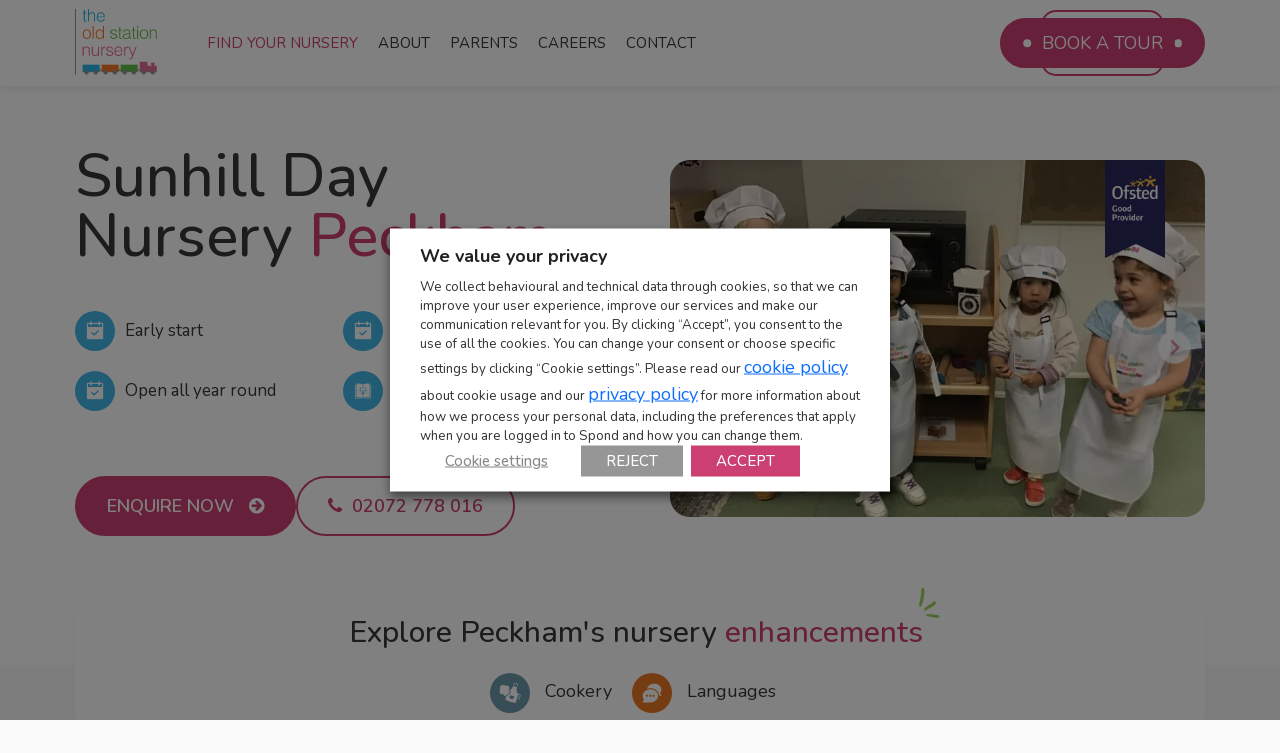

--- FILE ---
content_type: text/html; charset=UTF-8
request_url: https://www.theoldstationnursery.co.uk/nurseries/sunhill-peckham-rye/
body_size: 46544
content:
<!doctype html>
<html lang="en-GB">
<head>
    <!-- Google Tag Manager -->
    <script>(function(w,d,s,l,i){w[l]=w[l]||[];w[l].push({'gtm.start':
                new Date().getTime(),event:'gtm.js'});var f=d.getElementsByTagName(s)[0],
            j=d.createElement(s),dl=l!='dataLayer'?'&l='+l:'';j.async=true;
			j.src='https://data.theoldstationnursery.co.uk/gtm.js?id='+i+dl;
			f.parentNode.insertBefore(j,f);
        })(window,document,'script','dataLayer','GTM-WT5M6ZN');
	//oldj.src='https://www.googletagmanager.com/gtm.js?id='+i+dl;
	</script>
    <!-- End Google Tag Manager -->
	
	<!-- Varify.io® -->
		<script>
		  window.varify = window.varify || {};
		  window.varify.iid = 4425;
		</script>
		
		

		
		
		
		<script src="https://app.varify.io/varify.js"></script>
	<!-- End Varify.io® -->

        <meta charset="UTF-8">
<script type="text/javascript">
/* <![CDATA[ */
 var gform;gform||(document.addEventListener("gform_main_scripts_loaded",function(){gform.scriptsLoaded=!0}),window.addEventListener("DOMContentLoaded",function(){gform.domLoaded=!0}),gform={domLoaded:!1,scriptsLoaded:!1,initializeOnLoaded:function(o){gform.domLoaded&&gform.scriptsLoaded?o():!gform.domLoaded&&gform.scriptsLoaded?window.addEventListener("DOMContentLoaded",o):document.addEventListener("gform_main_scripts_loaded",o)},hooks:{action:{},filter:{}},addAction:function(o,n,r,t){gform.addHook("action",o,n,r,t)},addFilter:function(o,n,r,t){gform.addHook("filter",o,n,r,t)},doAction:function(o){gform.doHook("action",o,arguments)},applyFilters:function(o){return gform.doHook("filter",o,arguments)},removeAction:function(o,n){gform.removeHook("action",o,n)},removeFilter:function(o,n,r){gform.removeHook("filter",o,n,r)},addHook:function(o,n,r,t,i){null==gform.hooks[o][n]&&(gform.hooks[o][n]=[]);var e=gform.hooks[o][n];null==i&&(i=n+"_"+e.length),gform.hooks[o][n].push({tag:i,callable:r,priority:t=null==t?10:t})},doHook:function(n,o,r){var t;if(r=Array.prototype.slice.call(r,1),null!=gform.hooks[n][o]&&((o=gform.hooks[n][o]).sort(function(o,n){return o.priority-n.priority}),o.forEach(function(o){"function"!=typeof(t=o.callable)&&(t=window[t]),"action"==n?t.apply(null,r):r[0]=t.apply(null,r)})),"filter"==n)return r[0]},removeHook:function(o,n,t,i){var r;null!=gform.hooks[o][n]&&(r=(r=gform.hooks[o][n]).filter(function(o,n,r){return!!(null!=i&&i!=o.tag||null!=t&&t!=o.priority)}),gform.hooks[o][n]=r)}}); 
/* ]]> */
</script>

    <meta name="viewport" content="width=device-width, initial-scale=1">
    <title>Sunhill Day Nursery Peckham | Trusted childcare in Peckham-Rye</title>
    <link rel="preconnect" href="https://fonts.googleapis.com">
    <link rel="preconnect" href="https://fonts.gstatic.com" crossorigin>
    <script src="https://kit.fontawesome.com/9062319c71.js" crossorigin="anonymous"></script>
    <link href="https://fonts.googleapis.com/css2?family=Nunito:ital,wght@0,200..1000;1,200..1000&display=swap" rel="stylesheet">
    <link rel="stylesheet" href="https://cdnjs.cloudflare.com/ajax/libs/font-awesome/4.7.0/css/font-awesome.min.css">
    <link rel="icon" type="image/png" sizes="32x32" href="/favicon-32x32.png">
	<link rel="icon" type="image/png" sizes="16x16" href="/favicon-16x16.png">
	<script type="text/plain" data-cli-class="cli-blocker-script" data-cli-label="Hubspot Analytics"  data-cli-script-type="analytics" data-cli-block="true" data-cli-block-if-ccpa-optout="false" data-cli-element-position="head" id="hs-script-loader" async defer src="//js.hs-scripts.com/26251071.js"></script>
	<script src="https://t.contentsquare.net/uxa/0cf664e8537af.js"></script>
    <meta name='robots' content='index, follow, max-image-preview:large, max-snippet:-1, max-video-preview:-1' />
<link rel='preconnect' href='https://ajax.aspnetcdn.com' >
<link rel='preconnect' href='https://api.daynurseries.co.uk' >
<link rel='preconnect' href='https://fonts.gstatic.com' >
<link rel='preconnect' href='https://media.theoldstationnursery.co.uk' >
<link rel='preconnect' href='https://www.gstatic.com' >
<link rel='preconnect' href='https://www.google.com' >
<link rel='preconnect' href='https://scripts.sirv.com' >
<link rel='preconnect' href='https://connect.facebook.net' >
<link rel='preconnect' href='https://maps.googleapis.com' >
<link rel='preconnect' href='https://www.googletagmanager.com' >
<link rel='preconnect' href='https://js-eu1.hs-banner.com' >
<link rel='dns-prefetch' href='//js-eu1.hs-banner.com'>
<link rel='dns-prefetch' href='//connect.facebook.net'>
<link rel='dns-prefetch' href='//maps.googleapis.com'>
<link rel='dns-prefetch' href='//www.googletagmanager.com'>
<link rel='dns-prefetch' href='//ajax.aspnetcdn.com'>
<link rel='dns-prefetch' href='//media.theoldstationnursery.co.uk'>

	<!-- This site is optimized with the Yoast SEO Premium plugin v23.1 (Yoast SEO v24.4) - https://yoast.com/wordpress/plugins/seo/ -->
	<meta name="description" content="Sunhill Day Nursery Peckham offers exceptional childcare in Peckham-Rye, with Cookery and Languages enhancements." />
	<link rel="canonical" href="https://www.theoldstationnursery.co.uk/nurseries/sunhill-peckham-rye/" />
	<meta property="og:locale" content="en_GB" />
	<meta property="og:type" content="article" />
	<meta property="og:title" content="Peckham" />
	<meta property="og:description" content="Sunhill Day Nursery Peckham offers exceptional childcare in Peckham-Rye, with Cookery and Languages enhancements." />
	<meta property="og:url" content="https://www.theoldstationnursery.co.uk/nurseries/sunhill-peckham-rye/" />
	<meta property="og:site_name" content="The Old Station Nursery" />
	<meta property="article:modified_time" content="2025-12-23T17:21:12+00:00" />
	<meta property="og:image" content="https://media.theoldstationnursery.co.uk/uploads/2024/08/OSN-Logo.jpg" />
	<meta property="og:image:width" content="638" />
	<meta property="og:image:height" content="425" />
	<meta property="og:image:type" content="image/jpeg" />
	<meta name="twitter:card" content="summary_large_image" />
	<meta name="twitter:label1" content="Estimated reading time" />
	<meta name="twitter:data1" content="13 minutes" />
	<script type="application/ld+json" class="yoast-schema-graph">{"@context":"https://schema.org","@graph":[{"@type":"WebPage","@id":"https://www.theoldstationnursery.co.uk/nurseries/sunhill-peckham-rye/","url":"https://www.theoldstationnursery.co.uk/nurseries/sunhill-peckham-rye/","name":"Sunhill Day Nursery Peckham | Trusted childcare in Peckham-Rye","isPartOf":{"@id":"https://www.theoldstationnursery.co.uk/#website"},"datePublished":"2020-11-26T13:50:28+00:00","dateModified":"2025-12-23T17:21:12+00:00","description":"Sunhill Day Nursery Peckham offers exceptional childcare in Peckham-Rye, with Cookery and Languages enhancements.","breadcrumb":{"@id":"https://www.theoldstationnursery.co.uk/nurseries/sunhill-peckham-rye/#breadcrumb"},"inLanguage":"en-GB","potentialAction":[{"@type":"ReadAction","target":["https://www.theoldstationnursery.co.uk/nurseries/sunhill-peckham-rye/"]}]},{"@type":"BreadcrumbList","@id":"https://www.theoldstationnursery.co.uk/nurseries/sunhill-peckham-rye/#breadcrumb","itemListElement":[{"@type":"ListItem","position":1,"name":"Home","item":"https://www.theoldstationnursery.co.uk/"},{"@type":"ListItem","position":2,"name":"Nurseries","item":"https://www.theoldstationnursery.co.uk/nurseries/"},{"@type":"ListItem","position":3,"name":"Peckham"}]},{"@type":"WebSite","@id":"https://www.theoldstationnursery.co.uk/#website","url":"https://www.theoldstationnursery.co.uk/","name":"The Old Station Nursery","description":"Creating Brighter Futures Together","potentialAction":[{"@type":"SearchAction","target":{"@type":"EntryPoint","urlTemplate":"https://www.theoldstationnursery.co.uk/?s={search_term_string}"},"query-input":{"@type":"PropertyValueSpecification","valueRequired":true,"valueName":"search_term_string"}}],"inLanguage":"en-GB"}]}</script>
	<!-- / Yoast SEO Premium plugin. -->


<link rel='dns-prefetch' href='//www.theoldstationnursery.co.uk' />
<link rel='dns-prefetch' href='//maps.googleapis.com' />
<link rel='dns-prefetch' href='//cdn.jsdelivr.net' />
<link href='//media.theoldstationnursery.co.uk'  rel='dns-prefetch' />
<link href='//scripts.sirv.com'  rel='dns-prefetch' />
<link href='https://media.theoldstationnursery.co.uk' crossorigin rel='preconnect' />
<link href='https://scripts.sirv.com' crossorigin rel='preconnect' />
<style>
.sirv-flx{
    display: flex;
    width: 100%;
}

.sirv-inln-flx{
    display: inline-flex;
}

.sirv-img-container.sirv-flx, .sirv-img-container.sirv-inln-flx{
    max-width: 100%;
    flex-direction: column;
    align-items: center;
    justify-content: center;
    text-align: center;
    margin: 0;
}

.sirv-img-container__link{
    display: flex;
    max-width: 100%;
    height: 100%;
    box-shadow: none !important;
}

.sirv-img-container__img{
    display: block;
    height: auto;
}

.sirv-img-container__cap{
    display: block;
    text-align: center;
}

figure.sirv-img-container{
    margin-bottom: 10px;
}

.elementor figure.sirv-img-container{
    padding: 5px 0;
}

.elementor figure.sirv-img-container.aligncenter{
    margin-left: auto !important;
    margin-right: auto !important;
}

img.Sirv.placeholder-blurred {
    filter: blur(6px);
}

img.Sirv.sirv-image-loaded {
    filter: none;
}

img.Sirv:not([src]){
    font-size: 0;
    line-height: 0;
    opacity:0;
}
</style>
<style id='wp-img-auto-sizes-contain-inline-css' type='text/css'>
img:is([sizes=auto i],[sizes^="auto," i]){contain-intrinsic-size:3000px 1500px}
/*# sourceURL=wp-img-auto-sizes-contain-inline-css */
</style>
<style id='wp-block-library-inline-css' type='text/css'>
:root{--wp-block-synced-color:#7a00df;--wp-block-synced-color--rgb:122,0,223;--wp-bound-block-color:var(--wp-block-synced-color);--wp-editor-canvas-background:#ddd;--wp-admin-theme-color:#007cba;--wp-admin-theme-color--rgb:0,124,186;--wp-admin-theme-color-darker-10:#006ba1;--wp-admin-theme-color-darker-10--rgb:0,107,160.5;--wp-admin-theme-color-darker-20:#005a87;--wp-admin-theme-color-darker-20--rgb:0,90,135;--wp-admin-border-width-focus:2px}@media (min-resolution:192dpi){:root{--wp-admin-border-width-focus:1.5px}}.wp-element-button{cursor:pointer}:root .has-very-light-gray-background-color{background-color:#eee}:root .has-very-dark-gray-background-color{background-color:#313131}:root .has-very-light-gray-color{color:#eee}:root .has-very-dark-gray-color{color:#313131}:root .has-vivid-green-cyan-to-vivid-cyan-blue-gradient-background{background:linear-gradient(135deg,#00d084,#0693e3)}:root .has-purple-crush-gradient-background{background:linear-gradient(135deg,#34e2e4,#4721fb 50%,#ab1dfe)}:root .has-hazy-dawn-gradient-background{background:linear-gradient(135deg,#faaca8,#dad0ec)}:root .has-subdued-olive-gradient-background{background:linear-gradient(135deg,#fafae1,#67a671)}:root .has-atomic-cream-gradient-background{background:linear-gradient(135deg,#fdd79a,#004a59)}:root .has-nightshade-gradient-background{background:linear-gradient(135deg,#330968,#31cdcf)}:root .has-midnight-gradient-background{background:linear-gradient(135deg,#020381,#2874fc)}:root{--wp--preset--font-size--normal:16px;--wp--preset--font-size--huge:42px}.has-regular-font-size{font-size:1em}.has-larger-font-size{font-size:2.625em}.has-normal-font-size{font-size:var(--wp--preset--font-size--normal)}.has-huge-font-size{font-size:var(--wp--preset--font-size--huge)}.has-text-align-center{text-align:center}.has-text-align-left{text-align:left}.has-text-align-right{text-align:right}.has-fit-text{white-space:nowrap!important}#end-resizable-editor-section{display:none}.aligncenter{clear:both}.items-justified-left{justify-content:flex-start}.items-justified-center{justify-content:center}.items-justified-right{justify-content:flex-end}.items-justified-space-between{justify-content:space-between}.screen-reader-text{border:0;clip-path:inset(50%);height:1px;margin:-1px;overflow:hidden;padding:0;position:absolute;width:1px;word-wrap:normal!important}.screen-reader-text:focus{background-color:#ddd;clip-path:none;color:#444;display:block;font-size:1em;height:auto;left:5px;line-height:normal;padding:15px 23px 14px;text-decoration:none;top:5px;width:auto;z-index:100000}html :where(.has-border-color){border-style:solid}html :where([style*=border-top-color]){border-top-style:solid}html :where([style*=border-right-color]){border-right-style:solid}html :where([style*=border-bottom-color]){border-bottom-style:solid}html :where([style*=border-left-color]){border-left-style:solid}html :where([style*=border-width]){border-style:solid}html :where([style*=border-top-width]){border-top-style:solid}html :where([style*=border-right-width]){border-right-style:solid}html :where([style*=border-bottom-width]){border-bottom-style:solid}html :where([style*=border-left-width]){border-left-style:solid}html :where(img[class*=wp-image-]){height:auto;max-width:100%}:where(figure){margin:0 0 1em}html :where(.is-position-sticky){--wp-admin--admin-bar--position-offset:var(--wp-admin--admin-bar--height,0px)}@media screen and (max-width:600px){html :where(.is-position-sticky){--wp-admin--admin-bar--position-offset:0px}}

/*# sourceURL=wp-block-library-inline-css */
</style>
<style id='classic-theme-styles-inline-css' type='text/css'>
/*! This file is auto-generated */
.wp-block-button__link{color:#fff;background-color:#32373c;border-radius:9999px;box-shadow:none;text-decoration:none;padding:calc(.667em + 2px) calc(1.333em + 2px);font-size:1.125em}.wp-block-file__button{background:#32373c;color:#fff;text-decoration:none}
/*# sourceURL=/wp-includes/css/classic-themes.min.css */
</style>
<link rel='stylesheet' id='SFSImainCss-css' href='https://www.theoldstationnursery.co.uk/wp-content/plugins/ultimate-social-media-icons/css/sfsi-style.css?ver=2.9.4' type='text/css' media='all' />
<link rel='stylesheet' id='cookie-law-info-css' href='https://www.theoldstationnursery.co.uk/wp-content/plugins/webtoffee-gdpr-cookie-consent/public/css/cookie-law-info-public.css?ver=2.5.8' type='text/css' media='all' />
<link rel='stylesheet' id='cookie-law-info-gdpr-css' href='https://www.theoldstationnursery.co.uk/wp-content/plugins/webtoffee-gdpr-cookie-consent/public/css/cookie-law-info-gdpr.css?ver=2.5.8' type='text/css' media='all' />
<style id='cookie-law-info-gdpr-inline-css' type='text/css'>
.cli-modal-content, .cli-tab-content { background-color: #ffffff; }.cli-privacy-content-text, .cli-modal .cli-modal-dialog, .cli-tab-container p, a.cli-privacy-readmore { color: #000000; }.cli-tab-header { background-color: #f2f2f2; }.cli-tab-header, .cli-tab-header a.cli-nav-link,span.cli-necessary-caption,.cli-switch .cli-slider:after { color: #000000; }.cli-switch .cli-slider:before { background-color: #ffffff; }.cli-switch input:checked + .cli-slider:before { background-color: #ffffff; }.cli-switch .cli-slider { background-color: #e3e1e8; }.cli-switch input:checked + .cli-slider { background-color: #28a745; }.cli-modal-close svg { fill: #000000; }.cli-tab-footer .wt-cli-privacy-accept-all-btn { background-color: #00acad; color: #ffffff}.cli-tab-footer .wt-cli-privacy-accept-btn { background-color: #00acad; color: #ffffff}.cli-tab-header a:before{ border-right: 1px solid #000000; border-bottom: 1px solid #000000; }
/*# sourceURL=cookie-law-info-gdpr-inline-css */
</style>
<link rel='stylesheet' id='main-style-bootstrap-css' href='https://www.theoldstationnursery.co.uk/wp-content/themes/theoldstationnursery/assets/vendor/css/bootstrap.min.css?ver=6.9' type='text/css' media='all' />
<link rel='stylesheet' id='main-style-css' href='https://www.theoldstationnursery.co.uk/wp-content/themes/theoldstationnursery/assets/css/style-c995d203eaab.min.css?ver=6.9' type='text/css' media='all' />
<link rel='stylesheet' id='blog-style-css' href='https://www.theoldstationnursery.co.uk/wp-content/themes/theoldstationnursery/assets/css/blog-details-a4ca3ce5e4.min.css?ver=6.9' type='text/css' media='all' />
<link rel='stylesheet' id='slick-css-css' href='https://www.theoldstationnursery.co.uk/wp-content/themes/theoldstationnursery/assets/vendor/css/slick.css?ver=6.9' type='text/css' media='all' />
<link rel='stylesheet' id='slick-theme.css-css' href='https://cdn.jsdelivr.net/npm/slick-carousel@1.8.1/slick/slick-theme.css?ver=6.9' type='text/css' media='all' />
<link rel='stylesheet' id='nursery-blog-style-css' href='https://www.theoldstationnursery.co.uk/wp-content/themes/theoldstationnursery/assets/css/nursery-570abc2cc2.min.css?ver=6.9' type='text/css' media='all' />
<link rel='stylesheet' id='messaging-style-css' href='https://www.theoldstationnursery.co.uk/wp-content/themes/theoldstationnursery/assets/css/messaging-746167b858.min.css?ver=6.9' type='text/css' media='all' />
<link rel='stylesheet' id='custom-css-css' href='https://www.theoldstationnursery.co.uk/wp-content/themes/theoldstationnursery/custom.css?time=1769156585&#038;ver=6.9' type='text/css' media='all' />
<style id='akismet-widget-style-inline-css' type='text/css'>

			.a-stats {
				--akismet-color-mid-green: #357b49;
				--akismet-color-white: #fff;
				--akismet-color-light-grey: #f6f7f7;

				max-width: 350px;
				width: auto;
			}

			.a-stats * {
				all: unset;
				box-sizing: border-box;
			}

			.a-stats strong {
				font-weight: 600;
			}

			.a-stats a.a-stats__link,
			.a-stats a.a-stats__link:visited,
			.a-stats a.a-stats__link:active {
				background: var(--akismet-color-mid-green);
				border: none;
				box-shadow: none;
				border-radius: 8px;
				color: var(--akismet-color-white);
				cursor: pointer;
				display: block;
				font-family: -apple-system, BlinkMacSystemFont, 'Segoe UI', 'Roboto', 'Oxygen-Sans', 'Ubuntu', 'Cantarell', 'Helvetica Neue', sans-serif;
				font-weight: 500;
				padding: 12px;
				text-align: center;
				text-decoration: none;
				transition: all 0.2s ease;
			}

			/* Extra specificity to deal with TwentyTwentyOne focus style */
			.widget .a-stats a.a-stats__link:focus {
				background: var(--akismet-color-mid-green);
				color: var(--akismet-color-white);
				text-decoration: none;
			}

			.a-stats a.a-stats__link:hover {
				filter: brightness(110%);
				box-shadow: 0 4px 12px rgba(0, 0, 0, 0.06), 0 0 2px rgba(0, 0, 0, 0.16);
			}

			.a-stats .count {
				color: var(--akismet-color-white);
				display: block;
				font-size: 1.5em;
				line-height: 1.4;
				padding: 0 13px;
				white-space: nowrap;
			}
		
/*# sourceURL=akismet-widget-style-inline-css */
</style>
<script type="text/javascript" src="https://www.theoldstationnursery.co.uk/wp-content/themes/theoldstationnursery/assets/vendor/js/jquery.min.js?ver=3.7.1" id="jquery-js"></script>
<script type="text/javascript" id="cookie-law-info-js-extra">
/* <![CDATA[ */
var Cli_Data = {"nn_cookie_ids":[],"non_necessary_cookies":[],"cookielist":{"necessary":{"id":200,"status":true,"priority":0,"title":"Necessary","strict":true,"default_state":false,"ccpa_optout":false,"loadonstart":false},"functional":{"id":201,"status":true,"priority":5,"title":"Functional","strict":false,"default_state":false,"ccpa_optout":false,"loadonstart":false},"performance":{"id":202,"status":true,"priority":4,"title":"Performance","strict":false,"default_state":false,"ccpa_optout":false,"loadonstart":false},"analytics":{"id":203,"status":true,"priority":3,"title":"Analytics","strict":false,"default_state":false,"ccpa_optout":false,"loadonstart":false},"advertisement":{"id":204,"status":true,"priority":2,"title":"Advertisement","strict":false,"default_state":false,"ccpa_optout":false,"loadonstart":false},"others":{"id":205,"status":true,"priority":1,"title":"Others","strict":false,"default_state":false,"ccpa_optout":false,"loadonstart":false}},"ajax_url":"https://www.theoldstationnursery.co.uk/wp-admin/admin-ajax.php","current_lang":"en","security":"8341c9f24d","eu_countries":["GB"],"geoIP":"disabled","use_custom_geolocation_api":"","custom_geolocation_api":"https://geoip.cookieyes.com/geoip/checker/result.php","consentVersion":"1","strictlyEnabled":["necessary","obligatoire"],"cookieDomain":"","privacy_length":"250","ccpaEnabled":"","ccpaRegionBased":"","ccpaBarEnabled":"","ccpaType":"gdpr","triggerDomRefresh":"","secure_cookies":""};
var log_object = {"ajax_url":"https://www.theoldstationnursery.co.uk/wp-admin/admin-ajax.php"};
//# sourceURL=cookie-law-info-js-extra
/* ]]> */
</script>
<script type="text/javascript" src="https://www.theoldstationnursery.co.uk/wp-content/plugins/webtoffee-gdpr-cookie-consent/public/js/cookie-law-info-public.js?ver=2.5.8" id="cookie-law-info-js"></script>
<script type="text/javascript" src="https://www.theoldstationnursery.co.uk/wp-content/themes/theoldstationnursery/assets/vendor/js/slick.min.js?ver=1.9" id="slick-js-js"></script>
<script type="text/javascript" src="https://www.theoldstationnursery.co.uk/wp-content/themes/theoldstationnursery/assets/vendor/js/bootstrap.bundle.min.js?ver=5.3" id="jquery-bootstrap-js"></script>
		<script>
			const redact_ad_data = false;
			let wt_cli_advertisement_category;
			let wt_cli_analytics_category;
			let wt_cli_functional_category;
			let wt_cli_ad_storage, wt_cli_analytics_storage, wt_cli_functionality_storage;
			let wt_cli_waiting_period;
			
			let wt_cli_bypass = 0;
			
			window.dataLayer = window.dataLayer || [];

			function initializeScript() {
				// Set values for wt_cli_advertisement_category, wt_cli_analytics_category, wt_cli_functional_category
				wt_cli_advertisement_category = 'advertisement';
				wt_cli_analytics_category = 'analytics';
				wt_cli_functional_category = 'functional';
			}

			function executeScript() {
				let wt_cli_advertisement_cookie_val = (CLI.consent[wt_cli_advertisement_category]) ? CLI.consent[wt_cli_advertisement_category] : false;
				wt_cli_ad_storage = (wt_cli_advertisement_cookie_val === true) ? 'granted' : 'denied';

				let wt_cli_analytics_cookie_val = (CLI.consent[wt_cli_analytics_category]) ? CLI.consent[wt_cli_analytics_category] : false;
				wt_cli_analytics_storage = (wt_cli_analytics_cookie_val === true) ? 'granted' : 'denied';

				let wt_cli_functional_cookie_val = (CLI.consent[wt_cli_functional_category]) ? CLI.consent[wt_cli_functional_category] : false;
				wt_cli_functionality_storage = (wt_cli_functional_cookie_val === true) ? 'granted' : 'denied';

				wt_cli_waiting_period = 2000;
				
				update_default_status( wt_cli_ad_storage, wt_cli_analytics_storage, wt_cli_functionality_storage, wt_cli_waiting_period );
			}

			function checkConsentLoaded(callback) {
			    // Check if CLI is defined and is an object
			    if (typeof CLI === 'object' && Object.keys(CLI.consent).length > 0) {
			        callback();
			    } else {
			        setTimeout(function() {
			            checkConsentLoaded(callback);
			        }, 100);
			    }
			}
			checkConsentLoaded(function() {
				initializeScript();
				executeScript();
			});

			function gtag() {
				dataLayer.push(arguments);
			}

			gtag("set", "ads_data_redaction", true);
			gtag("set", "url_passthrough", true);

			// Function to update consent based on user acceptance
			function CookieLawInfo_Accept_Callback() {
				checkConsentInitialized();
			}

			// Function to update consent on reject all
			function CookieLawInfo_Reject_Callback() {
				checkConsentInitialized();
			}
			function checkConsentInitialized() {
				// Define a variable to store the retry interval
				const retryInterval = 100; // milliseconds
				
				function tryToUpdateConsent() {
					// Check if CLI.consent is not loaded yet
					if (Object.keys(CLI.consent).length === 0) {
						// If not loaded, wait for the retry interval and retry
						setTimeout(tryToUpdateConsent, retryInterval);
						return;
					}
					initializeScript();
					// If CLI.consent is loaded, proceed with updating consent status
					setTimeout(update_consent_status, 500); // Delaying the function call for 0.5 seconds
				}
				
				// Start the initial attempt to update consent
				tryToUpdateConsent();
			}
			function update_default_status( wt_cli_ad_storage, wt_cli_analytics_storage, wt_cli_functionality_storage, wt_cli_waiting_period ) {
				//Support for cookie scanner
				if (wt_cli_bypass) {
					wt_cli_ad_storage = wt_cli_analytics_storage = wt_cli_functionality_storage = 'granted';
					wt_cli_waiting_period = 100;
				}
				gtag("consent", "default", {
					ad_storage: wt_cli_ad_storage,
					ad_user_data: wt_cli_ad_storage,
					ad_personalization: wt_cli_ad_storage,
					analytics_storage: wt_cli_analytics_storage,
					functionality_storage: wt_cli_functionality_storage,
					personalization_storage: wt_cli_functionality_storage,
					security_storage: "granted",
					wait_for_update: wt_cli_waiting_period,
				});
			}
			function update_consent_status() {
				// Your logic for accepting cookie consent
				wt_cli_ad_storage = 'denied';
				wt_cli_analytics_storage = 'denied';
				wt_cli_functionality_storage = 'denied';
				if (CLI.consent[wt_cli_advertisement_category] == true) {
					wt_cli_ad_storage = 'granted';
				}
				if (CLI.consent[wt_cli_analytics_category] == true) {
					wt_cli_analytics_storage = 'granted';
				}
				if (CLI.consent[wt_cli_functional_category] == true) {
					wt_cli_functionality_storage = 'granted';
				}
				//Support for cookie scanner
				if (wt_cli_bypass) {
					wt_cli_ad_storage = wt_cli_analytics_storage = wt_cli_functionality_storage = 'granted';
					wt_cli_waiting_period = 100;
				}
				gtag('consent', 'update', {
					'ad_storage': wt_cli_ad_storage,
					'ad_user_data': wt_cli_ad_storage,
					'ad_personalization': wt_cli_ad_storage,
					'analytics_storage': wt_cli_analytics_storage,
					'functionality_storage': wt_cli_functionality_storage,
					'personalization_storage': wt_cli_functionality_storage,
					'security_storage': "granted",
				});
				set_ads_data_redaction();
			}
			function set_ads_data_redaction() {
				if (redact_ad_data && wt_cli_ad_storage == 'denied') {
					gtag('set', 'ads_data_redaction', true);
				}
			}
		</script>
	<style id="mystickymenu" type="text/css">#mysticky-nav { width:100%; position: static; height: auto !important; }#mysticky-nav.wrapfixed { position:fixed; left: 0px; margin-top:0px;  z-index: 99990; -webkit-transition: 0.3s; -moz-transition: 0.3s; -o-transition: 0.3s; transition: 0.3s; -ms-filter:"progid:DXImageTransform.Microsoft.Alpha(Opacity=90)"; filter: alpha(opacity=90); opacity:0.9; background-color: #f7f5e7;}#mysticky-nav.wrapfixed .myfixed{ background-color: #f7f5e7; position: relative;top: auto;left: auto;right: auto;}#mysticky-nav .myfixed { margin:0 auto; float:none; border:0px; background:none; max-width:100%; }</style>			<style type="text/css">
																															</style>
			<meta name="follow.[base64]" content="0f2un44fwd59SHRVx3XA"/>		<script>
			document.documentElement.className = document.documentElement.className.replace('no-js', 'js');
		</script>
				<style>
			.no-js img.lazyload {
				display: none;
			}

			figure.wp-block-image img.lazyloading {
				min-width: 150px;
			}

						.lazyload, .lazyloading {
				opacity: 0;
			}

			.lazyloaded {
				opacity: 1;
				transition: opacity 400ms;
				transition-delay: 0ms;
			}

					</style>
				<style type="text/css" id="wp-custom-css">
			.gfield--type-captcha {
    display: none !important;
}

.image-block > img {
	border-radius: 20px;
}
.page-id-23129 #gf_coupon_code_57 {
	max-width: 75%;
}
.page-id-23129 #gf_coupon_button {
	max-width: 25%;
	color: rgb(57, 53, 54);
	border: 2px solid rgb(57, 53, 54)
}
@media (max-width: 767px) {
    .home .tosn-hover-box.active .tosn-hover-box__initial {
        height: 0;
        opacity: 0;
    }
}

body #hubspot-messages-iframe-container iframe {
	bottom: 40px !important;
}

@media (min-width: 768px) {
  .uk-form-nursery-registration .gform-body>.gform_page>.gform_page_fields .gform_fields>fieldset:nth-of-type(2)>div>span,
	.uk-form-nursery-registration .gform-body>.gform_page>.gform_page_fields .gform_fields>fieldset:nth-of-type(5)>div>span {
	  width: calc((100% - 20px) / 2) !important;
  }
}

.uk-form-nursery-registration .gform-body>div:nth-of-type(3)>.gform_page_fields .gform_fields {
	grid-template-rows: 17;
}


.uk-form-nursery-registration .gform-body>div:nth-of-type(3)>.gform_page_fields .gform_fields>div:nth-of-type(13) + fieldset:nth-of-type(1),
.uk-form-nursery-registration .gform-body>div:nth-of-type(3)>.gform_page_fields .gform_fields>div:nth-of-type(13) + div:nth-of-type(14) {
	grid-row: 14 / 15;
}

.uk-form-nursery-registration .gform-body>div:nth-of-type(3)>.gform_page_fields .gform_fields>fieldset:nth-of-type(1) + div:nth-of-type(14),
.uk-form-nursery-registration .gform-body>div:nth-of-type(3)>.gform_page_fields .gform_fields>div:nth-of-type(14) + fieldset:nth-of-type(1) {
	grid-row: 15 / 16;
}

.uk-form-nursery-registration .gform-body>div:nth-of-type(3)>.gform_page_fields .gform_fields>fieldset:nth-of-type(1) + div:nth-of-type(15) {
	grid-row: 16 / 17;
}

.uk-form-funding-code .gform-body .gform_fields {
  grid-template-rows: 29fr;
}

.uk-form-funding-code .gform-body .gform_fields>div:nth-of-type(20) {
	display: block;
	grid-row: 15 / 16;
	margin-top: 20px;
}

.uk-form-funding-code .gform-body .gform_fields>div:nth-of-type(21) {
	grid-row: 16 / 17;
}

.uk-form-funding-code .gform-body .gform_fields>div:nth-of-type(22) {
	grid-row: 17 / 18;
	left: auto;
	position: relative;
	top: auto;
}

.uk-form-funding-code .gform-body .gform_fields>fieldset:nth-of-type(5) {
  grid-row: 18 / 19;
}

.uk-form-funding-code .gform-body .gform_fields>fieldset:nth-of-type(6) {
	grid-row: 19 / 20;
}

.uk-form-funding-code .gform-body .gform_fields>div:nth-of-type(25) {
	left: -9999px;
	position: absolute;
	top: -9999px;
}

@media (min-width: 992px) {
	.uk-form-funding-code .gform-body .gform_fields {
    grid-template-rows: 20fr;
  }
	
  .uk-form-funding-code .gform-body .gform_fields>div:nth-of-type(20),
	.uk-form-funding-code .gform-body .gform_fields>div:nth-of-type(21),
	.uk-form-funding-code .gform-body .gform_fields>div:nth-of-type(22),
	.uk-form-funding-code .gform-body .gform_fields>fieldset:nth-of-type(5),
	.uk-form-funding-code .gform-body .gform_fields>fieldset:nth-of-type(6) {
    grid-column: 1 / 8;
  }
}

@media (min-width: 768px) {
  .uk-form-funding-code .gform-body .gform_fields {
    grid-template-rows: 23fr;
  }
	
	.uk-form-funding-code .gform-body .gform_fields>div:nth-of-type(21) {
	  grid-column: 1 / 2;
  }
}

@media (max-width: 991px) {
	.uk-form-funding-code .gform-body .gform_fields>div:nth-of-type(20) {
		grid-row: 18 / 19;
	}
	
	.uk-form-funding-code .gform-body .gform_fields>div:nth-of-type(21) {
	  grid-row: 19 / 20;
  }

.uk-form-funding-code .gform-body .gform_fields>div:nth-of-type(22) {
	  grid-row: 20 / 21;
  }
	
	.uk-form-funding-code .gform-body .gform_fields>fieldset:nth-of-type(5)   {
    grid-row: 21 / 22;
  }

.uk-form-funding-code .gform-body .gform_fields>fieldset:nth-of-type(6)   {
	  grid-row: 22 / 23;
  }
}

@media (max-width: 768px) {
	.uk-form-funding-code .gform-body .gform_fields>div:nth-of-type(20) {
		grid-row: 24 / 25;
	}
	
	.uk-form-funding-code .gform-body .gform_fields>div:nth-of-type(21) {
	  grid-row: 25 / 26;
  }

.uk-form-funding-code .gform-body .gform_fields>div:nth-of-type(22) {
	  grid-row: 26 / 27;
  }
	
	.uk-form-funding-code .gform-body .gform_fields>fieldset:nth-of-type(5)   {
    grid-row: 27 / 28;
  }

.uk-form-funding-code .gform-body .gform_fields>fieldset:nth-of-type(6)   {
	  grid-row: 28 / 29;
  }
}

.tosn-fundraising-logo {
	margin-bottom: 3rem;
}

.tosn-fundraising-bar {
	background: #f4f4f4;
	border: 1px solid #ddd;
	border-radius: 0.4rem;
	margin-bottom: 1rem;
	padding: 0.5rem;
	width: 100%;
}

.tosn-fundraising-bar__progress {
	background: #e06287;
	border-radius: 0.4rem;
	height: 2rem;
}

.tosn-fundraising-progress-text {
	color: #707070;
	text-align: left;
}

.tosn-fundraising-message {
	font-weight: 700;
}

#gform_submit_button_66 {
  display: none;
}
/* Make the funded guide link look like the GF submit button */
a.gf-guide-btn{
  border-radius: 2.3rem;
  font-size: 1.6rem;
  outline: 0;
  height: 4.6rem;
  cursor: pointer;
  color: #fff;
  display: inline-block;
  font-weight: var(--fw-bold);
  line-height: 1.2;
  min-width: 14rem;
  padding: 1.125rem 2.375rem;
  text-decoration: none;
  text-transform: uppercase;
  transition: all 150ms ease-in-out;
  width: auto;
  background-color: #cb3f71;
  border: 2px solid #cb3f71;
}

/* Optional hover (keeps it consistent) */
a.gf-guide-btn:hover{
  color: #fff;
  text-decoration: none;
  opacity: 0.92;
}


		</style>
		<noscript><style>.perfmatters-lazy[data-src]{display:none !important;}</style></noscript><style>body .perfmatters-lazy-css-bg:not([data-ll-status=entered]),body .perfmatters-lazy-css-bg:not([data-ll-status=entered]) *,body .perfmatters-lazy-css-bg:not([data-ll-status=entered])::before,body .perfmatters-lazy-css-bg:not([data-ll-status=entered])::after,body .perfmatters-lazy-css-bg:not([data-ll-status=entered]) *::before,body .perfmatters-lazy-css-bg:not([data-ll-status=entered]) *::after{background-image:none!important;will-change:transform;transition:opacity 0.025s ease-in,transform 0.025s ease-in!important;}</style>    <script>
        function CookieLawInfo_Accept_Callback()
             {
                 if (CLI.consent.analytics){
                     dataLayer.push({'event': 'cli_cookieconsent_analytics'});
                 }
                 if (CLI.consent.necessary){
                     dataLayer.push({'event': 'cli_cookieconsent_necessary'});
                 }
                 if (CLI.consent.advertisement){
                     dataLayer.push({'event': 'cli_cookieconsent_advertisement'});
                 }
                 if (CLI.consent.functional){
                     dataLayer.push({'event': 'cli_cookieconsent_functional'});
                 }
             }
    </script>

    <script type="application/ld+json">
{
  "@context":"https://schema.org",
  "@type":"ChildCare",
  "name":"Sunhill Day Nursery Peckham",
  "image":["https://media.theoldstationnursery.co.uk/uploads/2020/11/Peckham-baking-girls-e1723217883380.jpg?w=1024&h=682&scale.option=fill&cw=1024&ch=682&cx=center&cy=center"],
  "url":"https://www.theoldstationnursery.co.uk/nurseries/sunhill-peckham-rye/",
  "address":{
    "@type":"PostalAddress",
    "streetAddress":"Sunhill Day Nursery Peckham",
    "addressLocality":" Peckham Rye",
    "addressRegion":" London",
    "postalCode":"SE15 4NT"
  },
  "geo":{
    "@type":"GeoCoordinates",
    "latitude":51.466558692524615,
    "longitude":-0.06712996724685344
  },
  "telephone":"+44 2072 778 016"
}
</script>
    	<!-- Matomo -->
<!-- Matomo -->
<script type="text/plain" data-cli-class="cli-blocker-script" data-cli-label="Matomo Analytics"  data-cli-script-type="analytics" data-cli-block="true" data-cli-block-if-ccpa-optout="false" data-cli-element-position="head">
  var _paq = window._paq = window._paq || [];
  /* tracker methods like "setCustomDimension" should be called before "trackPageView" */
 // _paq.push(['requireCookieConsent']);
  _paq.push(['trackPageView']);
  _paq.push(['enableLinkTracking']);
  (function() {
    var u="//www.theoldstationnursery.co.uk/matomo/";
    _paq.push(['setTrackerUrl', u+'matomo.php']);
    _paq.push(['setSiteId', '1']);
    var d=document, g=d.createElement('script'), s=d.getElementsByTagName('script')[0];
    g.async=true; g.src=u+'matomo.js'; s.parentNode.insertBefore(g,s);
  })();
</script>
<!-- End Matomo Code -->
<!--<script>
var waitForTrackerCount = 0;
function matomoWaitForTracker() {
  if (typeof _paq === 'undefined') {
    if (waitForTrackerCount < 40) {
      setTimeout(matomoWaitForTracker, 250);
      waitForTrackerCount++;
      return;
    }
  } else {
    document.addEventListener("cookieyes_consent_update", function (eventData) {
        const data = eventData.detail;
        consentSet(data);
    });   
  }
}
function consentSet(data) {
   if (data.accepted.includes("analytics")) {
       _paq.push(['rememberCookieConsentGiven']);
       _paq.push(['setConsentGiven']);
   } else {
       _paq.push(['forgetCookieConsentGiven']);  
       _paq.push(['deleteCookies']);         
   }
}
document.addEventListener('DOMContentLoaded', matomoWaitForTracker());
</script>-->
<link rel='stylesheet' id='tosnfc-shims-css' href='https://www.theoldstationnursery.co.uk/wp-content/plugins/tosn-fee-calculator/assets/bootstrap-shims.css?ver=6.9' type='text/css' media='all' />
<link rel='prefetch' as='font' type='font/woff2' crossorigin='anonymous' id='preload_gf_tooltips_font_woff2-css' href='https://www.theoldstationnursery.co.uk/wp-content/plugins/gf-tooltips/font/gfflt.woff2?ver=1590114356623' type='text/css' />
<link rel='stylesheet' id='gravity_forms_coupon_theme_foundation-css' href='https://www.theoldstationnursery.co.uk/wp-content/plugins/gravityformscoupons/assets/css/dist/theme-foundation.css?ver=6.9' type='text/css' media='all' />
<link rel='stylesheet' id='gravity_forms_stripe_theme_foundation-css' href='https://www.theoldstationnursery.co.uk/wp-content/plugins/gravityformsstripe/assets/css/dist/theme-foundation.css?ver=6.9' type='text/css' media='all' />
<link rel='stylesheet' id='gravity_forms_coupon_theme_framework-css' href='https://www.theoldstationnursery.co.uk/wp-content/plugins/gravityformscoupons/assets/css/dist/theme-framework.css?ver=6.9' type='text/css' media='all' />
<link rel='stylesheet' id='gravity_forms_stripe_theme_framework-css' href='https://www.theoldstationnursery.co.uk/wp-content/plugins/gravityformsstripe/assets/css/dist/theme-framework.css?ver=6.9' type='text/css' media='all' />
<link rel='stylesheet' id='cookie-law-info-table-css' href='https://www.theoldstationnursery.co.uk/wp-content/plugins/webtoffee-gdpr-cookie-consent/public/css/cookie-law-info-table.css?ver=2.5.8' type='text/css' media='all' />
</head>
<body class="wp-singular nurseries-template-default single single-nurseries postid-3672 wp-theme-theoldstationnursery sfsi_actvite_theme_default tosn-nursery">
    <!-- Google Tag Manager (noscript) 
    <noscript><iframe src="https://www.googletagmanager.com/ns.html?id=GTM-WT5M6ZN"
                      height="0" width="0" style="display:none;visibility:hidden"></iframe></noscript>
     End Google Tag Manager (noscript) -->

    
    <main>
        <header class="position-sticky w-100 top-0 tosn-header">
            <nav class="position-relative tosn-main-nav tosn-main-nav--bg-tosn-white">
                <div class="container">
                    <div class="align-items-center d-flex">
                        <a class="tosn-main-nav__brand tosn-main-nav__brand--tosn" href="https://www.theoldstationnursery.co.uk">
                            <img src="https://www.theoldstationnursery.co.uk/wp-content/themes/theoldstationnursery/assets/images/tosn-svg-logo.svg" alt="The Old Station Nursery logo">
                        </a>
                        <div class="align-items-stretch d-flex flex-grow-1 tosn-main-nav__menu-wrapper">
                            <div class="menu-header-menu-container"><ul id="menu-header-menu" class="tosn-main-nav__menu"><li class='tosn-menu-item tosn-menu-item-has-mega-menu current-ancestor'><a href="https://www.theoldstationnursery.co.uk/find-your-nursery/"  >Find Your Nursery</a><div class="tosn-mega-menu-container"><div class="container"><div class="position-relative tosn-mega-menu-cta"><form method="get" action="/find-your-nursery"  class="align-items-center d-flex position-relative tosn-mega-menu-cta__form desktop-menus-search"><span class="h4 mb-0 me-5 text-uppercase">Find your nearest Nursery</span><div class="d-flex flex-grow-1"><div class="flex-grow-1 position-relative"><input type="text"  value="" class="form-control ps-5 autocomplete_map_adress custom-trigger" placeholder="POSTCODE OR LOCATION" idd="desktop-menus-search"><input type="hidden" name="from" value="" class="from_map" /><input type="hidden" name="from_town" value="" class="from_town_map" />	<span class="position-absolute tosn-mega-menu-cta__form-location-icon"><img src="[data-uri]"></span></div><div class="tosn-mega-menu-cta__form-btn"><button type="submit" value="" name="" class="ms-4 tosn-btn tosn-btn-solid tosn-btn-primary">Search</button></div></div></form></div><div class="tosn-mega-menu-items-wrapper"><ul class="d-flex tosn-mega-menu-items"><div class="tosn-mega-menu-column"><li class='tosn-sub-menu-item tosn-menu-item-has-flyout-menu'><a href="https://theoldstationnursery.co.uk/location/east-midlands/"  >EAST MIDLANDS</a><ul class="tosn-sub-menu tosn-sub-menu-level-1"><li class='tosn-sub-menu-item'><a href="https://www.theoldstationnursery.co.uk/nurseries/sandhills-boston/"  >Boston</a></li><li class='tosn-sub-menu-item'><a href="https://www.theoldstationnursery.co.uk/nurseries/harpole/"  >Harpole</a></li><li class='tosn-sub-menu-item'><a href="https://www.theoldstationnursery.co.uk/nurseries/little-houghton/"  >Little Houghton</a></li><li class='tosn-sub-menu-item'><a href="https://www.theoldstationnursery.co.uk/nurseries/wellingborough/"  >Wellingborough</a></li></ul></li><li class='tosn-sub-menu-item tosn-menu-item-has-flyout-menu'><a href="https://theoldstationnursery.co.uk/location/east-of-england/"  >EAST OF ENGLAND</a><ul class="tosn-sub-menu tosn-sub-menu-level-1"><li class='tosn-sub-menu-item'><a href="https://www.theoldstationnursery.co.uk/nurseries/sunhill-berkhamsted/"  >Berkhamsted</a></li><li class='tosn-sub-menu-item'><a href="https://www.theoldstationnursery.co.uk/nurseries/sunhill-colchester/"  >Colchester</a></li><li class='tosn-sub-menu-item'><a href="https://www.theoldstationnursery.co.uk/nurseries/sunhill-fen-drayton/"  >Fen Drayton</a></li><li class='tosn-sub-menu-item'><a href="https://www.theoldstationnursery.co.uk/nurseries/granta-park/"  >Granta Park</a></li><li class='tosn-sub-menu-item'><a href="https://www.theoldstationnursery.co.uk/nurseries/sunhill-royston/"  >Royston</a></li><li class='tosn-sub-menu-item'><a href="https://www.theoldstationnursery.co.uk/nurseries/sunhill-apricot-nursery/"  >St Neots (Nursery)</a></li><li class='tosn-sub-menu-item'><a href="https://www.theoldstationnursery.co.uk/nurseries/sunhill-apricot-pre-school/"  >St Neots (Pre-school)</a></li><li class='tosn-sub-menu-item'><a href="https://www.theoldstationnursery.co.uk/nurseries/sunhill-stowmarket-nursery/"  >Stowmarket (Nursery)</a></li><li class='tosn-sub-menu-item'><a href="https://www.theoldstationnursery.co.uk/nurseries/sunhill-stowmarket-preschool/"  >Stowmarket (Pre-School)</a></li></ul></li></div><div class="tosn-mega-menu-column"><li class='tosn-sub-menu-item tosn-menu-item-has-flyout-menu current-ancestor'><a href="https://theoldstationnursery.co.uk/location/london/"  >LONDON</a><ul class="tosn-sub-menu tosn-sub-menu-level-1"><li class='tosn-sub-menu-item'><a href="https://www.theoldstationnursery.co.uk/nurseries/lewisham/"  >Lewisham (Tressillian Rd)</a></li><li class='tosn-sub-menu-item current'><a href="https://www.theoldstationnursery.co.uk/nurseries/sunhill-peckham-rye/"  >Peckham</a></li><li class='tosn-sub-menu-item'><a href="https://www.theoldstationnursery.co.uk/nurseries/uxbridge/"  >Uxbridge</a></li></ul></li><li class='tosn-sub-menu-item tosn-menu-item-has-flyout-menu'><a href="https://theoldstationnursery.co.uk/location/north-of-england/"  >NORTH OF ENGLAND</a><ul class="tosn-sub-menu tosn-sub-menu-level-1"><li class='tosn-sub-menu-item'><a href="https://www.theoldstationnursery.co.uk/nurseries/bishopthorpe/"  >Bishopthorpe</a></li><li class='tosn-sub-menu-item'><a href="https://www.theoldstationnursery.co.uk/nurseries/tadcaster-road/"  >Dringhouses (Tadcaster Rd)</a></li><li class='tosn-sub-menu-item'><a href="https://www.theoldstationnursery.co.uk/nurseries/elvington/"  >Elvington</a></li><li class='tosn-sub-menu-item'><a href="https://www.theoldstationnursery.co.uk/nurseries/flaxton/"  >Flaxton</a></li><li class='tosn-sub-menu-item'><a href="https://www.theoldstationnursery.co.uk/nurseries/haxby/"  >Haxby</a></li><li class='tosn-sub-menu-item'><a href="https://www.theoldstationnursery.co.uk/nurseries/minster-yard/"  >Minster Yard</a></li><li class='tosn-sub-menu-item'><a href="https://www.theoldstationnursery.co.uk/nurseries/poppleton/"  >Poppleton</a></li></ul></li></div><div class="tosn-mega-menu-column"><li class='tosn-sub-menu-item tosn-menu-item-has-flyout-menu'><a href="https://theoldstationnursery.co.uk/location/south-east/"  >SOUTH EAST</a><ul class="tosn-sub-menu tosn-sub-menu-level-1"><li class='tosn-sub-menu-item'><a href="https://www.theoldstationnursery.co.uk/nurseries/bampton/"  >Bampton</a></li><li class='tosn-sub-menu-item'><a href="https://www.theoldstationnursery.co.uk/nurseries/canterbury-day-nursery/"  >Canterbury</a></li><li class='tosn-sub-menu-item'><a href="https://www.theoldstationnursery.co.uk/nurseries/dover-day-nursery/"  >Dover</a></li><li class='tosn-sub-menu-item'><a href="https://www.theoldstationnursery.co.uk/nurseries/manor-lodge/"  >Fareham (Church Path)</a></li><li class='tosn-sub-menu-item'><a href="https://www.theoldstationnursery.co.uk/nurseries/miller-drive/"  >Fareham (Miller Dr)</a></li><li class='tosn-sub-menu-item'><a href="https://www.theoldstationnursery.co.uk/nurseries/faringdon/"  >Faringdon</a></li><li class='tosn-sub-menu-item'><a href="https://www.theoldstationnursery.co.uk/nurseries/faversham/"  >Faversham</a></li><li class='tosn-sub-menu-item'><a href="https://www.theoldstationnursery.co.uk/nurseries/filkins/"  >Filkins</a></li><li class='tosn-sub-menu-item'><a href="https://www.theoldstationnursery.co.uk/nurseries/sunhill-st-nicholas/"  >Hemel Hempstead</a></li><li class='tosn-sub-menu-item'><a href="https://www.theoldstationnursery.co.uk/nurseries/henley/"  >Henley</a></li><li class='tosn-sub-menu-item'><a href="https://www.theoldstationnursery.co.uk/nurseries/herne-bay/"  >Herne Bay</a></li><li class='tosn-sub-menu-item'><a href="https://www.theoldstationnursery.co.uk/nurseries/heyford/"  >Heyford</a></li><li class='tosn-sub-menu-item'><a href="https://www.theoldstationnursery.co.uk/nurseries/high-wycombe/"  >High Wycombe</a></li><li class='tosn-sub-menu-item'><a href="https://www.theoldstationnursery.co.uk/nurseries/iver/"  >Iver</a></li><li class='tosn-sub-menu-item'><a href="https://www.theoldstationnursery.co.uk/nurseries/leigh-on-sea/"  >Leigh-on-Sea</a></li><li class='tosn-sub-menu-item'><a href="https://www.theoldstationnursery.co.uk/nurseries/maidstone/"  >Maidstone</a></li><li class='tosn-sub-menu-item'><a href="https://www.theoldstationnursery.co.uk/nurseries/margate/"  >Margate (Cowper Rd)</a></li><li class='tosn-sub-menu-item'><a href="https://www.theoldstationnursery.co.uk/nurseries/marlow/"  >Marlow</a></li><li class='tosn-sub-menu-item'><a href="https://www.theoldstationnursery.co.uk/nurseries/oxford/"  >Oxford</a></li><li class='tosn-sub-menu-item'><a href="https://www.theoldstationnursery.co.uk/nurseries/the-avenues/"  >Palm Bay</a></li><li class='tosn-sub-menu-item'><a href="https://www.theoldstationnursery.co.uk/nurseries/stubbington-lodge/"  >Portsmouth</a></li><li class='tosn-sub-menu-item'><a href="https://www.theoldstationnursery.co.uk/nurseries/the-grange/"  >Ramsgate</a></li><li class='tosn-sub-menu-item'><a href="https://www.theoldstationnursery.co.uk/nurseries/taplow/"  >Taplow</a></li><li class='tosn-sub-menu-item'><a href="https://www.theoldstationnursery.co.uk/nurseries/queenswood-lodge/"  >Waterlooville</a></li><li class='tosn-sub-menu-item'><a href="https://www.theoldstationnursery.co.uk/nurseries/watlington/"  >Watlington</a></li><li class='tosn-sub-menu-item'><a href="https://www.theoldstationnursery.co.uk/nurseries/whitstable-day-nursery/"  >Whitstable</a></li></ul></li></div><div class="tosn-mega-menu-column"><li class='tosn-sub-menu-item tosn-menu-item-has-flyout-menu'><a href="https://theoldstationnursery.co.uk/location/south-west/"  >SOUTH WEST</a><ul class="tosn-sub-menu tosn-sub-menu-level-1"><li class='tosn-sub-menu-item'><a href="https://www.theoldstationnursery.co.uk/nurseries/dartington/"  >Dartington</a></li><li class='tosn-sub-menu-item'><a href="https://www.theoldstationnursery.co.uk/nurseries/dartmouth/"  >Dartmouth</a></li><li class='tosn-sub-menu-item'><a href="https://www.theoldstationnursery.co.uk/nurseries/devizes/"  >Devizes</a></li><li class='tosn-sub-menu-item'><a href="https://www.theoldstationnursery.co.uk/nurseries/innsworth/"  >Innsworth (Gibson Dr)</a></li><li class='tosn-sub-menu-item'><a href="https://www.theoldstationnursery.co.uk/nurseries/mottershead-dr-innsworth/"  >Innsworth (Mottershead Dr)</a></li><li class='tosn-sub-menu-item'><a href="https://www.theoldstationnursery.co.uk/nurseries/kingsteignton/"  >Kingsteignton</a></li><li class='tosn-sub-menu-item'><a href="https://www.theoldstationnursery.co.uk/nurseries/newton-abbot/"  >Newton Abbot</a></li></ul></li></div><div class="tosn-mega-menu-column"><li class='tosn-sub-menu-item tosn-menu-item-has-flyout-menu'><a href="https://theoldstationnursery.co.uk/location/west-midlands/"  >WEST MIDLANDS</a><ul class="tosn-sub-menu tosn-sub-menu-level-1"><li class='tosn-sub-menu-item'><a href="https://www.theoldstationnursery.co.uk/nurseries/alcester/"  >Alcester</a></li><li class='tosn-sub-menu-item'><a href="https://www.theoldstationnursery.co.uk/nurseries/sandhills-alvechurch/"  >Alvechurch</a></li><li class='tosn-sub-menu-item'><a href="https://www.theoldstationnursery.co.uk/nurseries/sandhills-barnt-green/"  >Barnt Green</a></li><li class='tosn-sub-menu-item'><a href="https://www.theoldstationnursery.co.uk/nurseries/bridgetown/"  >Bridgetown</a></li><li class='tosn-sub-menu-item'><a href="https://www.theoldstationnursery.co.uk/nurseries/bromsgrove/"  >Bromsgrove</a></li><li class='tosn-sub-menu-item'><a href="https://www.theoldstationnursery.co.uk/nurseries/droitwich/"  >Droitwich</a></li><li class='tosn-sub-menu-item'><a href="https://www.theoldstationnursery.co.uk/nurseries/sandhills-heath-mill/"  >Heath Mill</a></li><li class='tosn-sub-menu-item'><a href="https://www.theoldstationnursery.co.uk/nurseries/houlton/"  >Houlton</a></li><li class='tosn-sub-menu-item'><a href="https://www.theoldstationnursery.co.uk/nurseries/malvern/"  >Malvern</a></li><li class='tosn-sub-menu-item'><a href="https://www.theoldstationnursery.co.uk/nurseries/moseley/"  >Moseley</a></li><li class='tosn-sub-menu-item'><a href="https://www.theoldstationnursery.co.uk/nurseries/northfield/"  >Northfield</a></li><li class='tosn-sub-menu-item'><a href="https://www.theoldstationnursery.co.uk/nurseries/pershore/"  >Pershore</a></li><li class='tosn-sub-menu-item'><a href="https://www.theoldstationnursery.co.uk/nurseries/rubery/"  >Rubery</a></li><li class='tosn-sub-menu-item'><a href="https://www.theoldstationnursery.co.uk/nurseries/stratford/"  >Stratford-upon-Avon (Nursery)</a></li><li class='tosn-sub-menu-item'><a href="https://www.theoldstationnursery.co.uk/nurseries/stratford-upon-avon-pre-school/"  >Stratford-upon-Avon (Pre-School)</a></li><li class='tosn-sub-menu-item'><a href="https://www.theoldstationnursery.co.uk/nurseries/walsall/"  >Walsall</a></li><li class='tosn-sub-menu-item'><a href="https://www.theoldstationnursery.co.uk/nurseries/warwick/"  >Warwick</a></li><li class='tosn-sub-menu-item'><a href="https://www.theoldstationnursery.co.uk/nurseries/wellesbourne/"  >Wellesbourne</a></li><li class='tosn-sub-menu-item'><a href="https://www.theoldstationnursery.co.uk/nurseries/sandhills-wolverhampton/"  >Wolverhampton</a></li><li class='tosn-sub-menu-item'><a href="https://www.theoldstationnursery.co.uk/nurseries/sandhills-wombourne/"  >Wombourne</a></li><li class='tosn-sub-menu-item'><a href="https://www.theoldstationnursery.co.uk/nurseries/sutton-coldfield/"  >Wylde Green</a></li></ul></li></div></ul></li><li class='tosn-menu-item tosn-menu-item-has-dropdown-menu'><a href="https://www.theoldstationnursery.co.uk/about/"  >About</a><ul class="tosn-sub-menu tosn-sub-menu-level-0"><li class='tosn-sub-menu-item tosn-menu-item-has-flyout-menu'><a href="https://www.theoldstationnursery.co.uk/about/curriculum/"  >Curriculum</a><ul class="tosn-sub-menu tosn-sub-menu-level-1"><li class='tosn-sub-menu-item tosn-menu-item-has-flyout-menu'><a href="https://www.theoldstationnursery.co.uk/about/curriculum/brighter-learning-approach/"  >Brighter Learning Approach</a><ul class="tosn-sub-menu tosn-sub-menu-level-2"><li class='tosn-sub-menu-item'><a href="https://www.theoldstationnursery.co.uk/about/curriculum/confident-speakers-and-communicators/"  >Confident Speakers and Communicators</a></li><li class='tosn-sub-menu-item'><a href="https://www.theoldstationnursery.co.uk/about/curriculum/mini-maths/"  >Mini Maths</a></li><li class='tosn-sub-menu-item'><a href="https://www.theoldstationnursery.co.uk/about/curriculum/my-happy-and-healthy-self/"  >My Happy & Healthy Self</a></li><li class='tosn-sub-menu-item'><a href="https://www.theoldstationnursery.co.uk/about/curriculum/raving-readers/"  >Raving Readers</a></li><li class='tosn-sub-menu-item'><a href="https://www.theoldstationnursery.co.uk/about/curriculum/super-steam/"  >Super Steam</a></li><li class='tosn-sub-menu-item'><a href="https://www.theoldstationnursery.co.uk/about/curriculum/wonderful-world/"  >Wonderful World</a></li></ul></li></ul></li><li class='tosn-sub-menu-item tosn-menu-item-has-flyout-menu'><a href="https://www.theoldstationnursery.co.uk/about/why-choose-us/"  >Why Choose Us</a><ul class="tosn-sub-menu tosn-sub-menu-level-1"><li class='tosn-sub-menu-item'><a href="https://www.theoldstationnursery.co.uk/parents/parent-partnerships/"  >Parent Communications</a></li><li class='tosn-sub-menu-item'><a href="https://www.theoldstationnursery.co.uk/about/why-choose-us/safeguarding/"  >Safeguarding</a></li><li class='tosn-sub-menu-item'><a href="https://www.theoldstationnursery.co.uk/about/why-choose-us/healthy-lifestyles/"  >Healthy Lifestyles</a></li><li class='tosn-sub-menu-item'><a href="https://www.theoldstationnursery.co.uk/about/why-choose-us/key-carer-approach/"  >Key Carer Approach</a></li><li class='tosn-sub-menu-item'><a href="https://www.theoldstationnursery.co.uk/about/why-choose-us/next-stop-school/"  >Next Stop School</a></li><li class='tosn-sub-menu-item tosn-menu-item-has-flyout-menu'><a href="https://www.theoldstationnursery.co.uk/about/why-choose-us/enhancements/"  >Enhancements</a><ul class="tosn-sub-menu tosn-sub-menu-level-2"><li class='tosn-sub-menu-item'><a href="https://www.theoldstationnursery.co.uk/about/why-choose-us/enhancements/organic-enhancement/"  >Organic Enhancement</a></li><li class='tosn-sub-menu-item'><a href="https://www.theoldstationnursery.co.uk/about/why-choose-us/enhancements/languages-enhancement/"  >Languages Enhancement</a></li><li class='tosn-sub-menu-item'><a href="https://www.theoldstationnursery.co.uk/about/why-choose-us/enhancements/cookery-enhancement/"  >Cookery Enhancement</a></li><li class='tosn-sub-menu-item'><a href="https://www.theoldstationnursery.co.uk/about/why-choose-us/enhancements/montessori-inspired/"  >Montessori inspired</a></li><li class='tosn-sub-menu-item'><a href="https://www.theoldstationnursery.co.uk/about/why-choose-us/enhancements/forest-school/"  >Forest School</a></li></ul></li><li class='tosn-sub-menu-item'><a href="https://www.theoldstationnursery.co.uk/about/why-choose-us/brighter-learning-clubs/"  >Brighter Learning Clubs</a></li></ul></li><li class='tosn-sub-menu-item tosn-menu-item-has-flyout-menu'><a href="https://www.theoldstationnursery.co.uk/about/our-group/"  >Our Group</a><ul class="tosn-sub-menu tosn-sub-menu-level-1"><li class='tosn-sub-menu-item'><a href="https://www.theoldstationnursery.co.uk/charity-and-fundraising/"  >Charity and Fundraising</a></li><li class='tosn-sub-menu-item'><a href="https://www.theoldstationnursery.co.uk/volunteering/"  >Volunteering</a></li></ul></li><li class='tosn-sub-menu-item'><a href="https://www.theoldstationnursery.co.uk/about/our-group/news/"  >News</a></li></ul></li><li class='tosn-menu-item tosn-menu-item-has-dropdown-menu'><a href="https://www.theoldstationnursery.co.uk/parents/"  >Parents</a><ul class="tosn-sub-menu tosn-sub-menu-level-0"><li class='tosn-sub-menu-item tosn-menu-item-has-flyout-menu'><a href="https://www.theoldstationnursery.co.uk/parents/fees-and-funded-childcare/"  >Fees & Funded Childcare</a><ul class="tosn-sub-menu tosn-sub-menu-level-1"><li class='tosn-sub-menu-item'><a href="https://www.theoldstationnursery.co.uk/fee-calculator/"  >Fee Calculator</a></li><li class='tosn-sub-menu-item'><a href="https://www.theoldstationnursery.co.uk/funding-ready/"  >Funding Eligibility</a></li><li class='tosn-sub-menu-item'><a href="https://www.theoldstationnursery.co.uk/parents/fees-and-funded-childcare/submit-funding-code/"  >Submit Funding Code</a></li></ul></li><li class='tosn-sub-menu-item'><a href="https://www.theoldstationnursery.co.uk/resources/"  >Home Resources</a></li><li class='tosn-sub-menu-item'><a href="https://www.theoldstationnursery.co.uk/parents/parent-partnerships/"  >Parent Communications</a></li><li class='tosn-sub-menu-item'><a href="https://www.theoldstationnursery.co.uk/parents/refer-a-friend/"  >Refer a Friend</a></li><li class='tosn-sub-menu-item'><a href="https://www.theoldstationnursery.co.uk/faq/"  >Frequently Asked Questions</a></li></ul></li><li class='tosn-menu-item tosn-menu-item-has-dropdown-menu'><a href="https://www.theoldstationnursery.co.uk/careers/"  >Careers</a><ul class="tosn-sub-menu tosn-sub-menu-level-0"><li class='tosn-sub-menu-item'><a href="https://careers.theoldstationnursery.co.uk/"  target=_blank>Current Vacancies</a></li><li class='tosn-sub-menu-item'><a href="https://www.theoldstationnursery.co.uk/careers/apprenticeships/"  >Apprenticeships</a></li></ul></li><li class='tosn-menu-item'><a href="https://www.theoldstationnursery.co.uk/contact/"  >Contact</a></li></ul></div>                                <div class="align-self-center tosn-main-nav__cta tosn-railway-sign-btn" data-btn-theme-colour="pink">
                                    <a href="javascript:void(0)" class="text-white tosn-nursery-message-option nursery-form-scroll">
                                        <span class="tosn-railway-sign-btn__top-decoration"><span class="border-2 border-pink"></span></span>
                                        <span class="bg-pink border-2 border-pink text-white tosn-railway-sign-btn__text" data-colour="pink">Book a tour</span>
                                        <span class="tosn-railway-sign-btn__bottom-decoration"><span class="border-2 border-pink"></span></span>
                                    </a>
                                </div>
                                                    </div>
                        <div class="tosn-main-mobile-nav-toggle">
                            <span class="line line-1"></span>
                            <span class="line line-2"></span>
                            <span class="line line-3"></span>
                        </div>
                        <div class="tosn-main-mobile-nav">
                            <div class="list-wrapper"><ul id="menu-header-menu-1" class="menu level-1"><li class='tosn-show-menu-search'><div><a href="https://www.theoldstationnursery.co.uk/find-your-nursery/"  >Find Your Nursery</a><i class="fal fa-chevron-right"></i></div><ul class="sub-menu level-2"><li><div><a href="https://theoldstationnursery.co.uk/location/east-midlands/"  >EAST MIDLANDS</a><i class="fal fa-chevron-right"></i></div><ul class="sub-menu level-3"><li><a href="https://www.theoldstationnursery.co.uk/nurseries/sandhills-boston/"  >Boston</a></li><li><a href="https://www.theoldstationnursery.co.uk/nurseries/harpole/"  >Harpole</a></li><li><a href="https://www.theoldstationnursery.co.uk/nurseries/little-houghton/"  >Little Houghton</a></li><li><a href="https://www.theoldstationnursery.co.uk/nurseries/wellingborough/"  >Wellingborough</a></li></ul></li><li><div><a href="https://theoldstationnursery.co.uk/location/east-of-england/"  >EAST OF ENGLAND</a><i class="fal fa-chevron-right"></i></div><ul class="sub-menu level-3"><li><a href="https://www.theoldstationnursery.co.uk/nurseries/sunhill-berkhamsted/"  >Berkhamsted</a></li><li><a href="https://www.theoldstationnursery.co.uk/nurseries/sunhill-colchester/"  >Colchester</a></li><li><a href="https://www.theoldstationnursery.co.uk/nurseries/sunhill-fen-drayton/"  >Fen Drayton</a></li><li><a href="https://www.theoldstationnursery.co.uk/nurseries/granta-park/"  >Granta Park</a></li><li><a href="https://www.theoldstationnursery.co.uk/nurseries/sunhill-royston/"  >Royston</a></li><li><a href="https://www.theoldstationnursery.co.uk/nurseries/sunhill-apricot-nursery/"  >St Neots (Nursery)</a></li><li><a href="https://www.theoldstationnursery.co.uk/nurseries/sunhill-apricot-pre-school/"  >St Neots (Pre-school)</a></li><li><a href="https://www.theoldstationnursery.co.uk/nurseries/sunhill-stowmarket-nursery/"  >Stowmarket (Nursery)</a></li><li><a href="https://www.theoldstationnursery.co.uk/nurseries/sunhill-stowmarket-preschool/"  >Stowmarket (Pre-School)</a></li></ul></li><li class='current-parent'><div><a href="https://theoldstationnursery.co.uk/location/london/"  >LONDON</a><i class="fal fa-chevron-right"></i></div><ul class="sub-menu level-3"><li><a href="https://www.theoldstationnursery.co.uk/nurseries/lewisham/"  >Lewisham (Tressillian Rd)</a></li><li class='current'><a href="https://www.theoldstationnursery.co.uk/nurseries/sunhill-peckham-rye/"  >Peckham</a></li><li><a href="https://www.theoldstationnursery.co.uk/nurseries/uxbridge/"  >Uxbridge</a></li></ul></li><li><div><a href="https://theoldstationnursery.co.uk/location/north-of-england/"  >NORTH OF ENGLAND</a><i class="fal fa-chevron-right"></i></div><ul class="sub-menu level-3"><li><a href="https://www.theoldstationnursery.co.uk/nurseries/bishopthorpe/"  >Bishopthorpe</a></li><li><a href="https://www.theoldstationnursery.co.uk/nurseries/tadcaster-road/"  >Dringhouses (Tadcaster Rd)</a></li><li><a href="https://www.theoldstationnursery.co.uk/nurseries/elvington/"  >Elvington</a></li><li><a href="https://www.theoldstationnursery.co.uk/nurseries/flaxton/"  >Flaxton</a></li><li><a href="https://www.theoldstationnursery.co.uk/nurseries/haxby/"  >Haxby</a></li><li><a href="https://www.theoldstationnursery.co.uk/nurseries/minster-yard/"  >Minster Yard</a></li><li><a href="https://www.theoldstationnursery.co.uk/nurseries/poppleton/"  >Poppleton</a></li></ul></li><li><div><a href="https://theoldstationnursery.co.uk/location/south-east/"  >SOUTH EAST</a><i class="fal fa-chevron-right"></i></div><ul class="sub-menu level-3"><li><a href="https://www.theoldstationnursery.co.uk/nurseries/bampton/"  >Bampton</a></li><li><a href="https://www.theoldstationnursery.co.uk/nurseries/canterbury-day-nursery/"  >Canterbury</a></li><li><a href="https://www.theoldstationnursery.co.uk/nurseries/dover-day-nursery/"  >Dover</a></li><li><a href="https://www.theoldstationnursery.co.uk/nurseries/manor-lodge/"  >Fareham (Church Path)</a></li><li><a href="https://www.theoldstationnursery.co.uk/nurseries/miller-drive/"  >Fareham (Miller Dr)</a></li><li><a href="https://www.theoldstationnursery.co.uk/nurseries/faringdon/"  >Faringdon</a></li><li><a href="https://www.theoldstationnursery.co.uk/nurseries/faversham/"  >Faversham</a></li><li><a href="https://www.theoldstationnursery.co.uk/nurseries/filkins/"  >Filkins</a></li><li><a href="https://www.theoldstationnursery.co.uk/nurseries/sunhill-st-nicholas/"  >Hemel Hempstead</a></li><li><a href="https://www.theoldstationnursery.co.uk/nurseries/henley/"  >Henley</a></li><li><a href="https://www.theoldstationnursery.co.uk/nurseries/herne-bay/"  >Herne Bay</a></li><li><a href="https://www.theoldstationnursery.co.uk/nurseries/heyford/"  >Heyford</a></li><li><a href="https://www.theoldstationnursery.co.uk/nurseries/high-wycombe/"  >High Wycombe</a></li><li><a href="https://www.theoldstationnursery.co.uk/nurseries/iver/"  >Iver</a></li><li><a href="https://www.theoldstationnursery.co.uk/nurseries/leigh-on-sea/"  >Leigh-on-Sea</a></li><li><a href="https://www.theoldstationnursery.co.uk/nurseries/maidstone/"  >Maidstone</a></li><li><a href="https://www.theoldstationnursery.co.uk/nurseries/margate/"  >Margate (Cowper Rd)</a></li><li><a href="https://www.theoldstationnursery.co.uk/nurseries/marlow/"  >Marlow</a></li><li><a href="https://www.theoldstationnursery.co.uk/nurseries/oxford/"  >Oxford</a></li><li><a href="https://www.theoldstationnursery.co.uk/nurseries/the-avenues/"  >Palm Bay</a></li><li><a href="https://www.theoldstationnursery.co.uk/nurseries/stubbington-lodge/"  >Portsmouth</a></li><li><a href="https://www.theoldstationnursery.co.uk/nurseries/the-grange/"  >Ramsgate</a></li><li><a href="https://www.theoldstationnursery.co.uk/nurseries/taplow/"  >Taplow</a></li><li><a href="https://www.theoldstationnursery.co.uk/nurseries/queenswood-lodge/"  >Waterlooville</a></li><li><a href="https://www.theoldstationnursery.co.uk/nurseries/watlington/"  >Watlington</a></li><li><a href="https://www.theoldstationnursery.co.uk/nurseries/whitstable-day-nursery/"  >Whitstable</a></li></ul></li><li><div><a href="https://theoldstationnursery.co.uk/location/south-west/"  >SOUTH WEST</a><i class="fal fa-chevron-right"></i></div><ul class="sub-menu level-3"><li><a href="https://www.theoldstationnursery.co.uk/nurseries/dartington/"  >Dartington</a></li><li><a href="https://www.theoldstationnursery.co.uk/nurseries/dartmouth/"  >Dartmouth</a></li><li><a href="https://www.theoldstationnursery.co.uk/nurseries/devizes/"  >Devizes</a></li><li><a href="https://www.theoldstationnursery.co.uk/nurseries/innsworth/"  >Innsworth (Gibson Dr)</a></li><li><a href="https://www.theoldstationnursery.co.uk/nurseries/mottershead-dr-innsworth/"  >Innsworth (Mottershead Dr)</a></li><li><a href="https://www.theoldstationnursery.co.uk/nurseries/kingsteignton/"  >Kingsteignton</a></li><li><a href="https://www.theoldstationnursery.co.uk/nurseries/newton-abbot/"  >Newton Abbot</a></li></ul></li><li><div><a href="https://theoldstationnursery.co.uk/location/west-midlands/"  >WEST MIDLANDS</a><i class="fal fa-chevron-right"></i></div><ul class="sub-menu level-3"><li><a href="https://www.theoldstationnursery.co.uk/nurseries/alcester/"  >Alcester</a></li><li><a href="https://www.theoldstationnursery.co.uk/nurseries/sandhills-alvechurch/"  >Alvechurch</a></li><li><a href="https://www.theoldstationnursery.co.uk/nurseries/sandhills-barnt-green/"  >Barnt Green</a></li><li><a href="https://www.theoldstationnursery.co.uk/nurseries/bridgetown/"  >Bridgetown</a></li><li><a href="https://www.theoldstationnursery.co.uk/nurseries/bromsgrove/"  >Bromsgrove</a></li><li><a href="https://www.theoldstationnursery.co.uk/nurseries/droitwich/"  >Droitwich</a></li><li><a href="https://www.theoldstationnursery.co.uk/nurseries/sandhills-heath-mill/"  >Heath Mill</a></li><li><a href="https://www.theoldstationnursery.co.uk/nurseries/houlton/"  >Houlton</a></li><li><a href="https://www.theoldstationnursery.co.uk/nurseries/malvern/"  >Malvern</a></li><li><a href="https://www.theoldstationnursery.co.uk/nurseries/moseley/"  >Moseley</a></li><li><a href="https://www.theoldstationnursery.co.uk/nurseries/northfield/"  >Northfield</a></li><li><a href="https://www.theoldstationnursery.co.uk/nurseries/pershore/"  >Pershore</a></li><li><a href="https://www.theoldstationnursery.co.uk/nurseries/rubery/"  >Rubery</a></li><li><a href="https://www.theoldstationnursery.co.uk/nurseries/stratford/"  >Stratford-upon-Avon (Nursery)</a></li><li><a href="https://www.theoldstationnursery.co.uk/nurseries/stratford-upon-avon-pre-school/"  >Stratford-upon-Avon (Pre-School)</a></li><li><a href="https://www.theoldstationnursery.co.uk/nurseries/walsall/"  >Walsall</a></li><li><a href="https://www.theoldstationnursery.co.uk/nurseries/warwick/"  >Warwick</a></li><li><a href="https://www.theoldstationnursery.co.uk/nurseries/wellesbourne/"  >Wellesbourne</a></li><li><a href="https://www.theoldstationnursery.co.uk/nurseries/sandhills-wolverhampton/"  >Wolverhampton</a></li><li><a href="https://www.theoldstationnursery.co.uk/nurseries/sandhills-wombourne/"  >Wombourne</a></li><li><a href="https://www.theoldstationnursery.co.uk/nurseries/sutton-coldfield/"  >Wylde Green</a></li></ul></li></ul></li><li><div><a href="https://www.theoldstationnursery.co.uk/about/"  >About</a><i class="fal fa-chevron-right"></i></div><ul class="sub-menu level-2"><li><div><a href="https://www.theoldstationnursery.co.uk/about/curriculum/"  >Curriculum</a><i class="fal fa-chevron-right"></i></div><ul class="sub-menu level-3"><li><div><a href="https://www.theoldstationnursery.co.uk/about/curriculum/brighter-learning-approach/"  >Brighter Learning Approach</a><i class="fal fa-chevron-right"></i></div><ul class="sub-menu level-4"><li><a href="https://www.theoldstationnursery.co.uk/about/curriculum/confident-speakers-and-communicators/"  >Confident Speakers and Communicators</a></li><li><a href="https://www.theoldstationnursery.co.uk/about/curriculum/mini-maths/"  >Mini Maths</a></li><li><a href="https://www.theoldstationnursery.co.uk/about/curriculum/my-happy-and-healthy-self/"  >My Happy & Healthy Self</a></li><li><a href="https://www.theoldstationnursery.co.uk/about/curriculum/raving-readers/"  >Raving Readers</a></li><li><a href="https://www.theoldstationnursery.co.uk/about/curriculum/super-steam/"  >Super Steam</a></li><li><a href="https://www.theoldstationnursery.co.uk/about/curriculum/wonderful-world/"  >Wonderful World</a></li></ul></li></ul></li><li><div><a href="https://www.theoldstationnursery.co.uk/about/why-choose-us/"  >Why Choose Us</a><i class="fal fa-chevron-right"></i></div><ul class="sub-menu level-3"><li><a href="https://www.theoldstationnursery.co.uk/parents/parent-partnerships/"  >Parent Communications</a></li><li><a href="https://www.theoldstationnursery.co.uk/about/why-choose-us/safeguarding/"  >Safeguarding</a></li><li><a href="https://www.theoldstationnursery.co.uk/about/why-choose-us/healthy-lifestyles/"  >Healthy Lifestyles</a></li><li><a href="https://www.theoldstationnursery.co.uk/about/why-choose-us/key-carer-approach/"  >Key Carer Approach</a></li><li><a href="https://www.theoldstationnursery.co.uk/about/why-choose-us/next-stop-school/"  >Next Stop School</a></li><li><div><a href="https://www.theoldstationnursery.co.uk/about/why-choose-us/enhancements/"  >Enhancements</a><i class="fal fa-chevron-right"></i></div><ul class="sub-menu level-4"><li><a href="https://www.theoldstationnursery.co.uk/about/why-choose-us/enhancements/organic-enhancement/"  >Organic Enhancement</a></li><li><a href="https://www.theoldstationnursery.co.uk/about/why-choose-us/enhancements/languages-enhancement/"  >Languages Enhancement</a></li><li><a href="https://www.theoldstationnursery.co.uk/about/why-choose-us/enhancements/cookery-enhancement/"  >Cookery Enhancement</a></li><li><a href="https://www.theoldstationnursery.co.uk/about/why-choose-us/enhancements/montessori-inspired/"  >Montessori inspired</a></li><li><a href="https://www.theoldstationnursery.co.uk/about/why-choose-us/enhancements/forest-school/"  >Forest School</a></li></ul></li><li><a href="https://www.theoldstationnursery.co.uk/about/why-choose-us/brighter-learning-clubs/"  >Brighter Learning Clubs</a></li></ul></li><li><div><a href="https://www.theoldstationnursery.co.uk/about/our-group/"  >Our Group</a><i class="fal fa-chevron-right"></i></div><ul class="sub-menu level-3"><li><a href="https://www.theoldstationnursery.co.uk/charity-and-fundraising/"  >Charity and Fundraising</a></li><li><a href="https://www.theoldstationnursery.co.uk/volunteering/"  >Volunteering</a></li></ul></li><li><a href="https://www.theoldstationnursery.co.uk/about/our-group/news/"  >News</a></li></ul></li><li><div><a href="https://www.theoldstationnursery.co.uk/parents/"  >Parents</a><i class="fal fa-chevron-right"></i></div><ul class="sub-menu level-2"><li><div><a href="https://www.theoldstationnursery.co.uk/parents/fees-and-funded-childcare/"  >Fees & Funded Childcare</a><i class="fal fa-chevron-right"></i></div><ul class="sub-menu level-3"><li><a href="https://www.theoldstationnursery.co.uk/fee-calculator/"  >Fee Calculator</a></li><li><a href="https://www.theoldstationnursery.co.uk/funding-ready/"  >Funding Eligibility</a></li><li><a href="https://www.theoldstationnursery.co.uk/parents/fees-and-funded-childcare/submit-funding-code/"  >Submit Funding Code</a></li></ul></li><li><a href="https://www.theoldstationnursery.co.uk/resources/"  >Home Resources</a></li><li><a href="https://www.theoldstationnursery.co.uk/parents/parent-partnerships/"  >Parent Communications</a></li><li><a href="https://www.theoldstationnursery.co.uk/parents/refer-a-friend/"  >Refer a Friend</a></li><li><a href="https://www.theoldstationnursery.co.uk/faq/"  >Frequently Asked Questions</a></li></ul></li><li><div><a href="https://www.theoldstationnursery.co.uk/careers/"  >Careers</a><i class="fal fa-chevron-right"></i></div><ul class="sub-menu level-2"><li><a href="https://careers.theoldstationnursery.co.uk/"  target=_blank>Current Vacancies</a></li><li><a href="https://www.theoldstationnursery.co.uk/careers/apprenticeships/"  >Apprenticeships</a></li></ul></li><li><a href="https://www.theoldstationnursery.co.uk/contact/"  >Contact</a></li></ul></div>                            <div class="list-wrapper">
                                <button type="button" class="back-one-level">
                                    <i class="fal fa-chevron-left"></i>
                                    <span>Back</span>
                                </button>
                                <div class="menu-search-block tosn-main-mobile-nav__search">
                                    <div class="search_box">
                                        <form method="get" action="/find-your-nursery">
                                            <span class="d-block h5">Find your nearest Nursery</span>
                                            <div class="form-group search-field position-relative">
                                                <input type="text" id="tosn-common-search" value="" class="form-control autocomplete_map_adress pac-target-input" placeholder="type postcode or location" autocomplete="off">
                                                <input type="hidden" name="from" value="" class="from_map">
                                                <input type="hidden" name="from_town" value="" class="from_town_map">
                                                <span class="loction_icon position-absolute"> <img src="[data-uri]">  </span>
                                            </div>
                                            <div class="form-group btn-column">
                                                <button type="submit" value="" name="" class="btn btn-info text-white mobile_veiw"><i class="fa fa-search" aria-hidden="true"></i></button>
                                            </div>
                                        </form>
                                    </div>
                                </div>
                                <div class="sub-menu-wrapper"></div>
                            </div>
                            <div class="list-wrapper">
                                <button type="button" class="back-one-level">
                                    <i class="fal fa-chevron-left"></i>
                                    <span>Back</span>
                                </button>
                                <div class="sub-menu-wrapper"></div>
                            </div>
                            <div class="list-wrapper">
                                <button type="button" class="back-one-level">
                                    <i class="fal fa-chevron-left"></i>
                                    <span>Back</span>
                                </button>
                                <div class="sub-menu-wrapper"></div>
                            </div>
                        </div>
                    </div>
                </div>
            </nav>
        </header>
		
<section class="bg-white tosn-nursery-hero">
    <div class="container">
        <div class="row align-items-center">
            <div class="col-lg-6">
                <div class="hero-caption ">
                    <h1>Sunhill Day Nursery <span class="text-pink"> Peckham </span></h1>

										

                    <ul class="d-flex justify-content-between flex-wrap mt-5 tosn-nursery-hero__usps">
                                                            <li>
                                        <i><img src="https://www.theoldstationnursery.co.uk/wp-content/themes/theoldstationnursery/assets/images/Nursery/usps/calendar.png"></i>
                                        <p>Early start </p>
                                    </li>
                                                                    <li>
                                        <i><img src="https://www.theoldstationnursery.co.uk/wp-content/themes/theoldstationnursery/assets/images/Nursery/usps/calendar.png"></i>
                                        <p>Open 7.30am - 6.30pm </p>
                                    </li>
                                                                    <li>
                                        <i><img src="https://www.theoldstationnursery.co.uk/wp-content/themes/theoldstationnursery/assets/images/Nursery/usps/calendar.png"></i>
                                        <p>Open all year round </p>
                                    </li>
                                                                    <li>
                                        <i><img src="https://media.theoldstationnursery.co.uk/uploads/2024/05/book.png"></i>
                                        <p>Close to Peckham Rye</p>
                                    </li>
                                                    </ul>

                    <div class="button-group mt-5 d-flex align-items-center flex-wrap: wrap;">
                        <button type="button" class="tosn-nursery-message-option tosn-btn tosn-btn-solid tosn-btn-primary ssbg-pink me-4 position-relative text-uppercase">Enquire now <i class="fa fa-arrow-circle-right ms-3"></i></button>
                        <a href="tel:02072 778 016" class="tosn-btn tosn-btn-outline tosn-btn-primary me-4 btn-center"><i class="fa fa-phone pe-3"></i> 02072 778 016</a>
                    </div>
                </div>
            </div>
		
            <div class="col-lg-6">
			                <div class="carousel-holder d-none d-lg-block  d-xl-block">
				
											<div class="overly-logo">
							<img src="https://www.theoldstationnursery.co.uk/wp-content/themes/theoldstationnursery/assets/images/Nursery/usps/Ofsted_Good_GP_Colour.png" alt="">
						</div>
					                    <div class="nursery-slider">
                                                        <div><img src="https://media.theoldstationnursery.co.uk/uploads/2020/11/Peckham-baking-girls-e1723217883380.jpg?w=768&h=512&scale.option=fill&cw=768&ch=512&cx=center&cy=center" alt="nursery-banner" class="d-block w-100"></div>
                                                            <div><img src="https://www.theoldstationnursery.co.uk/wp-content/uploads/2025/02/Cooking-enhancement2-768x512.jpg" alt="nursery-banner" class="d-block w-100"></div>
                                                            <div><img src="https://media.theoldstationnursery.co.uk/uploads/2020/11/Peckham-Indoors-1-scaled-e1723555672733.jpg?w=768&h=512&scale.option=fill&cw=768&ch=512&cx=center&cy=center" alt="nursery-banner" class="d-block w-100"></div>
                                                            <div><img src="https://media.theoldstationnursery.co.uk/uploads/2020/11/Room-at-Sunhill-Day-Nursery-Peckham-11-scaled.jpg?w=768&h=512&scale.option=fill&cw=768&ch=512&cx=center&cy=center" alt="nursery-banner" class="d-block w-100"></div>
                                                            <div><img src="https://media.theoldstationnursery.co.uk/uploads/2020/11/Room-at-Sunhill-Day-Nursery-Peckham-2-scaled.jpg?w=768&h=512&scale.option=fill&cw=768&ch=512&cx=center&cy=center" alt="nursery-banner" class="d-block w-100"></div>
                                                            <div><img src="https://media.theoldstationnursery.co.uk/uploads/2020/11/Room-at-Sunhill-Day-Nursery-Peckham-9-scaled.jpg?w=768&h=512&scale.option=fill&cw=768&ch=512&cx=center&cy=center" alt="nursery-banner" class="d-block w-100"></div>
                                                            <div><img src="https://media.theoldstationnursery.co.uk/uploads/2020/11/Backing-at-Peckham-e1723217915590.jpg?w=768&h=512&scale.option=fill&cw=768&ch=512&cx=center&cy=center" alt="nursery-banner" class="d-block w-100"></div>
                                                            <div><img src="https://media.theoldstationnursery.co.uk/uploads/2020/11/Peckham-indoors-2-scaled-e1723555694874.jpg?w=768&h=512&scale.option=fill&cw=768&ch=512&cx=center&cy=center" alt="nursery-banner" class="d-block w-100"></div>
                                                            <div><img src="https://media.theoldstationnursery.co.uk/uploads/2020/11/Resources-at-Sunhill-Day-Nursery-Peckham-1-scaled.jpg?w=768&h=512&scale.option=fill&cw=768&ch=512&cx=center&cy=center" alt="nursery-banner" class="d-block w-100"></div>
                                                </div>
                </div>
				
				
            </div>
        </div>
    </div>
</section>

<style>
    .tosn-nursory-hero ul li p {
        font-size: 1.6rem;
    }
</style><div class="bg-white position-relative">
    <div class="bg-white position-absolute enhancements-bar-bg-top"></div>
    <div class="bg-light position-absolute enhancements-bar-bg-bottom"></div>

    <div class="position-relative">
        <div class="container">
            <div class="enhancements-bar">
                <h3 class="text-center"> Explore Peckham's nursery <span class="text-pink"> enhancements </span> <span class="tosn-title-have-decorators"><span class="have-decorators" style="left:-16px;"> <img src="http://theoldstationnursery.co.uk/wp-content/uploads/2024/05/icon-graphic-2.svg" alt=""> </span> </span></h3>

                <ul class="list-action">
                                                <li><img src="https://media.theoldstationnursery.co.uk/uploads/2024/08/OSN-budding-chefs-icon-Square.svg?w=1080&h=1080" alt=""> Cookery </li>
                                                    <li><img src="https://media.theoldstationnursery.co.uk/uploads/2024/06/OSN-languages-icon-Square.svg?w=1080&h=1080" alt=""> Languages </li>
                                        </ul>
            </div>
        </div>
    </div>
</div>

<section class="tosn-section tosn-nursery-content-block">
    <div class="container">
        <div class="row">
            <div class="col-lg-6">
                <div class="content-block with-arrow">
                    <h2>A <span class="text-pink">hidden nursery gem</span> in Peckham</h2>
<p>Peckham Rye nursery is on Sternhall Lane, directly off Peckham High Street, and is easily accessible by foot, rail, or car for parents. We are fortunate to have a large nursery for our children with plenty of space to explore inside, and we regularly go to a nearby park to explore the woodland and let off steam.</p>
<p>Peckham nursery offers not only an excellent start to the children’s education with our Brighter Learning Approach curriculum but also has Cookery and Languages enhancements that help provide the very best in nursery care in Peckham.</p>
<p>These activities help to feed our children’s curious minds and grow their confidence in readiness for the next stage in their education in time for primary school.</p>
<p>We are a fun and happy team here at our nursery in Peckham, with many long-serving staff members and strong connections with our families and the local community. Our community is diverse, and equality, inclusion, and diversity are at our core.</p>
<p>We celebrate every individual, giving each child the solid foundations they need for success. Our aim is to make the nursery an extension of the child&#8217;s home, where they feel happy, comfortable, and confident as they embark on their early years journey.</p>
<p>In addition to fostering a nurturing environment, we focus on preparing children for their future learning experiences, ensuring they develop the skills, confidence, and independence needed for a seamless transition to school.</p>
<p>Please pop along for a tour of our nursery so you can see what the children enjoy on a daily basis.</p>
                    <div class="read-more-intro" style="display:none"></div>
                    						<a href="javascript:void(0)" onclick="showsection('calculate-fees')" class="tosn-btn tosn-btn-outline tosn-btn-primary me-4">Calculate my fees </a>
										
					
					                </div>
            </div>
            <div class="col-lg-6">
                <div class="map-area" id="nursery_map">
                </div>
                <div class="map-area-detail">
					                    <ul>
                        <li>
							<i><img src="https://www.theoldstationnursery.co.uk/wp-content/themes/theoldstationnursery/assets/images/Nursery/ph_map-pin-fill.svg" alt=""> </i>
                            Sunhill Day Nursery Peckham,  Unit A&B Robert Court,  Sternhall Lane,  Peckham Rye,  London, SE15 4NT                        </li>
                        <li class="mb-0"><i><img src="https://www.theoldstationnursery.co.uk/wp-content/themes/theoldstationnursery/assets/images/Nursery/ph_clock-fill.svg" alt=""> </i> Opening times:
                            <ul>
                                                                    <li>
                                        <i><img src="https://www.theoldstationnursery.co.uk/wp-content/themes/theoldstationnursery/assets/images/Nursery/ph_check-bold.svg" alt=""> </i> Full day</li>
                                    <li> 8am to 6pm</li>
                                                                    <li>
                                        <i><img src="https://www.theoldstationnursery.co.uk/wp-content/themes/theoldstationnursery/assets/images/Nursery/ph_check-bold.svg" alt=""> </i> AM</li>
                                    <li> 8am to 1pm</li>
                                                                    <li>
                                        <i><img src="https://www.theoldstationnursery.co.uk/wp-content/themes/theoldstationnursery/assets/images/Nursery/ph_check-bold.svg" alt=""> </i> PM</li>
                                    <li> 1pm to 6pm</li>
                                                                    <li>
                                        <i><img src="https://www.theoldstationnursery.co.uk/wp-content/themes/theoldstationnursery/assets/images/Nursery/ph_check-bold.svg" alt=""> </i> Early start</li>
                                    <li> 7:30am / 8am</li>
                                                                    <li>
                                        <i><img src="https://www.theoldstationnursery.co.uk/wp-content/themes/theoldstationnursery/assets/images/Nursery/ph_check-bold.svg" alt=""> </i> Late finish</li>
                                    <li> 6pm / 6:30pm</li>
                                                            </ul>
                        </li>
                                                    <li>
                                <i><img src="https://www.theoldstationnursery.co.uk/wp-content/themes/theoldstationnursery/assets/images/Nursery/mingcute_parking-fill.svg"
                                        alt=""> </i>We are conveniently located in the centre of Peckham Rye on Sternhall Lane, just off the High Street and served by several bus routes. We are also within five minutes’ walking distance of Peckham Rye train station.</li>
                                                <li><i> <img src="https://www.theoldstationnursery.co.uk/wp-content/themes/theoldstationnursery/assets/images/Nursery/icon-hash.svg" alt=""> </i> wins.flies.good                        </li>
												<li>
						 <i><img src="https://www.theoldstationnursery.co.uk/wp-content/themes/theoldstationnursery/assets/images/Nursery/ph_map-pin-fill.svg"  alt=""></i>
						 <p><a href="https://www.theoldstationnursery.co.uk/location/london/"  class="view_report" >View other nurseries in the area</a></p>
                        </li>
						
												 <li>
						 <i><img src="https://www.theoldstationnursery.co.uk/wp-content/themes/theoldstationnursery/assets/images/Nursery/Check_in_circle.svg" class="ofsted-check" alt=""></i>
						 <p><a href="https://files.ofsted.gov.uk/v1/file/50250825" target="_blank" class="view_report" >View Ofsted report</a></p>
                        </li>
											
                    </ul>
                </div>
            </div>
        </div>
    </div>
</section>

<script>
    $('body').on('click', '#intro_read_more', function () {
        $(this).remove();
        $('.read-more-intro').slice(0, 5).slideDown('slow').animate(
            {
                'opacity': 1,
            },
            {
                queue: false,
                duration: 'slow'
            }
        );
    });
	

</script><section class="tosn-section">
    <div class="container">
        <div class="row">
            <div class="col-12">
                <div class="intro-container">
                    <h2>Our <span class="text-pink">enriched curriculum</span> <span class="tosn-title-have-decorators"><span class="have-decorators" style="left:-16px;"> <img src="http://theoldstationnursery.co.uk/wp-content/uploads/2024/05/icon-graphic-2.svg" alt=""> </span> </span> embedded into every nursery</h2>
                </div>
            </div>
            <div class="col-12 col-md-4">
                <p>The Brighter Learning Approach (BLA) is unique to The Old Station Nursery group and is our advanced approach to the Early Years Foundation Stage curriculum and core pedagogy. It differs from traditional nursery teaching methods by providing real-life opportunities to enhance children’s natural curiosity, with emphasis on hands-on experiences, child-led learning, and whole development.</p>
<p>The six core areas promote active engagement and critical thinking whilst encouraging exploration, creativity, and collaboration. Each child learns at their own pace and is challenged and extended at appropriate times.</p>
<p>The best place to see the BLA in action is via our local nursery <a href='https://www.facebook.com/profile.php?id=61555053040451' target='_blank'>Facebook</a> page, where each post explains which part of the curriculum the children are working on. Our parents also receive updates on the Parent App too.</p>
            </div>
            <div class="col-12 col-md-8">
                <div class="row gutter-12 tosn-hover-boxes">
                                                <div class="col-12 col-md-6">
                                <div class="border-2 border-neptune tosn-hover-box flip-card">
                                    <div class="flip-card-inner">
                                        <div class="bg-neptune tosn-hover-box__initial flip-card-front">
                                            <img src="https://media.theoldstationnursery.co.uk/uploads/2024/05/my-happy.svg?w=328&h=160" alt="" class="d-none d-md-block">
                                            <img src="https://media.theoldstationnursery.co.uk/uploads/2024/06/BLA-icons2.png" alt="" class="d-block d-md-none">
                                            <div class="tosn-hover-box__initial-arrow">
                                                <i class="fa-regular fa-arrow-right-long text-neptune" aria-hidden="true"></i>
                                            </div>
                                        </div>
                                        <div class="tosn-hover-box__hover flip-card-back">
                                            <h3 class="text-neptune">My Happy and Healthy Self</h3>
                                            <p>Championing children's holistic health and laying the foundations for a happy, healthy and successful life.</p>
                                            <a href="javascript:void(0)" class="blo_learn_more text-neptune" data-id="16733" data-color="neptune">Learn More</a>
                                        </div>
                                    </div>
                                </div>
                            </div>
                                                    <div class="col-12 col-md-6">
                                <div class="border-2 border-green tosn-hover-box flip-card">
                                    <div class="flip-card-inner">
                                        <div class="bg-green tosn-hover-box__initial flip-card-front">
                                            <img src="https://media.theoldstationnursery.co.uk/uploads/2024/05/wonderful-world.svg?w=267&h=130" alt="" class="d-none d-md-block">
                                            <img src="https://media.theoldstationnursery.co.uk/uploads/2024/06/BLA-icons6.png" alt="" class="d-block d-md-none">
                                            <div class="tosn-hover-box__initial-arrow">
                                                <i class="fa-regular fa-arrow-right-long text-green" aria-hidden="true"></i>
                                            </div>
                                        </div>
                                        <div class="tosn-hover-box__hover flip-card-back">
                                            <h3 class="text-green">Wonderful World</h3>
                                            <p>Helping the future generation of global citizens to understand the world they live in and to believe they can make a difference.</p>
                                            <a href="javascript:void(0)" class="blo_learn_more text-green" data-id="16732" data-color="green">Learn More</a>
                                        </div>
                                    </div>
                                </div>
                            </div>
                                                    <div class="col-12 col-md-6">
                                <div class="border-2 border-grey tosn-hover-box flip-card">
                                    <div class="flip-card-inner">
                                        <div class="bg-grey tosn-hover-box__initial flip-card-front">
                                            <img src="https://media.theoldstationnursery.co.uk/uploads/2024/05/super-steam.svg?w=247&h=120" alt="" class="d-none d-md-block">
                                            <img src="https://media.theoldstationnursery.co.uk/uploads/2024/06/BLA-icons5-e1724238612674.png" alt="" class="d-block d-md-none">
                                            <div class="tosn-hover-box__initial-arrow">
                                                <i class="fa-regular fa-arrow-right-long text-grey" aria-hidden="true"></i>
                                            </div>
                                        </div>
                                        <div class="tosn-hover-box__hover flip-card-back">
                                            <h3 class="text-grey">Super Steam</h3>
                                            <p>Enabling early experiences in Science, Technology, Engineering, Art and Mathematics (STEAM). Nurturing our next generation of investigators, inventors and innovators.</p>
                                            <a href="javascript:void(0)" class="blo_learn_more text-grey" data-id="16731" data-color="grey">Learn More</a>
                                        </div>
                                    </div>
                                </div>
                            </div>
                                                    <div class="col-12 col-md-6">
                                <div class="border-2 border-pink tosn-hover-box flip-card">
                                    <div class="flip-card-inner">
                                        <div class="bg-pink tosn-hover-box__initial flip-card-front">
                                            <img src="https://media.theoldstationnursery.co.uk/uploads/2024/05/raving-readers.svg?w=267&h=130" alt="" class="d-none d-md-block">
                                            <img src="https://media.theoldstationnursery.co.uk/uploads/2024/06/BLA-icons4.png" alt="" class="d-block d-md-none">
                                            <div class="tosn-hover-box__initial-arrow">
                                                <i class="fa-regular fa-arrow-right-long text-pink" aria-hidden="true"></i>
                                            </div>
                                        </div>
                                        <div class="tosn-hover-box__hover flip-card-back">
                                            <h3 class="text-pink">Raving Readers</h3>
                                            <p>Enticing children to develop a life-long love of books and reading through engaging and interactive storytelling experiences. Building strong literacy skills while sparking imagination and creativity.</p>
                                            <a href="javascript:void(0)" class="blo_learn_more text-pink" data-id="16730" data-color="pink">Learn More</a>
                                        </div>
                                    </div>
                                </div>
                            </div>
                                                    <div class="col-12 col-md-6">
                                <div class="border-2 border-blue tosn-hover-box flip-card">
                                    <div class="flip-card-inner">
                                        <div class="bg-blue tosn-hover-box__initial flip-card-front">
                                            <img src="https://media.theoldstationnursery.co.uk/uploads/2024/05/mini_maths.svg?w=227&h=110" alt="" class="d-none d-md-block">
                                            <img src="https://media.theoldstationnursery.co.uk/uploads/2024/06/mini-maths-cropped-mobile.png" alt="" class="d-block d-md-none">
                                            <div class="tosn-hover-box__initial-arrow">
                                                <i class="fa-regular fa-arrow-right-long text-blue" aria-hidden="true"></i>
                                            </div>
                                        </div>
                                        <div class="tosn-hover-box__hover flip-card-back">
                                            <h3 class="text-blue">Mini Maths</h3>
                                            <p>Engaging children in meaningful mathematical learning. Developing knowledge, building skills and exploring concepts, through purposeful play and plenty of practice.</p>
                                            <a href="javascript:void(0)" class="blo_learn_more text-blue" data-id="16729" data-color="blue">Learn More</a>
                                        </div>
                                    </div>
                                </div>
                            </div>
                                                    <div class="col-12 col-md-6">
                                <div class="border-2 border-orange tosn-hover-box flip-card">
                                    <div class="flip-card-inner">
                                        <div class="bg-orange tosn-hover-box__initial flip-card-front">
                                            <img src="https://media.theoldstationnursery.co.uk/uploads/2024/05/Communicators-white-lg.svg?w=349&h=180" alt="" class="d-none d-md-block">
                                            <img src="https://media.theoldstationnursery.co.uk/uploads/2024/06/BLA-icons-7d.png" alt="" class="d-block d-md-none">
                                            <div class="tosn-hover-box__initial-arrow">
                                                <i class="fa-regular fa-arrow-right-long text-orange" aria-hidden="true"></i>
                                            </div>
                                        </div>
                                        <div class="tosn-hover-box__hover flip-card-back">
                                            <h3 class="text-orange">Confident Speakers and Communicators</h3>
                                            <p>Developing confident communicators by engaging in quality conversations with children every day, in a language rich and communication friendly environment.</p>
                                            <a href="javascript:void(0)" class="blo_learn_more text-orange" data-id="16701" data-color="orange">Learn More</a>
                                        </div>
                                    </div>
                                </div>
                            </div>
                                        </div>
            </div>
        </div>
    </div>
</section>
<section class="tosn-section tosn-oldstattion-section">
    <div class="container-sm text-lg-center">
        <h2><span class="text-pink">Clubs and enhancements</span> at Sunhill Day Nursery Peckham</h2>
<p>In our Peckham nursery we cook and learn languages as well as a whole host of daily activities that help our children thrive.</p>
    </div>

    <div class="container">
        <div class="tosn-clubs desktop">
            <div class="row">
                <div class="col-lg-4 d-none d-xl-block d-lg-block">
                    <ul class="nav nav-tabs list-action" id="myTab" role="tablist">
                        
                            <li class="nav-item" role="presentation">
                                <button class="nav-link border-2 border-neptune bg-hover-neptune active"
                                    id="1-club-tab"
                                    data-bs-toggle="tab"
                                    data-bs-target="#1-club-tab-pane"
                                    type="button"
                                    role="tab"
                                    aria-controls="1-club-tab-pane"
                                    aria-selected="true">
                                    <span class="nav-link__icon"><img src="https://media.theoldstationnursery.co.uk/uploads/2024/08/OSN-budding-chefs-icon-Square.svg?w=1080&h=1080" alt=""></span>Cookery</button>
                            </li>

                            
                            <li class="nav-item" role="presentation">
                                <button class="nav-link border-2 border-orange bg-hover-orange "
                                    id="2-club-tab"
                                    data-bs-toggle="tab"
                                    data-bs-target="#2-club-tab-pane"
                                    type="button"
                                    role="tab"
                                    aria-controls="2-club-tab-pane"
                                    aria-selected="true">
                                    <span class="nav-link__icon"><img src="https://media.theoldstationnursery.co.uk/uploads/2024/08/Budding-Musicians-PNG-Colour-Square.svg?w=500&h=500" alt=""></span>Budding Musicians</button>
                            </li>

                            
                            <li class="nav-item" role="presentation">
                                <button class="nav-link border-2 border-grey bg-hover-grey "
                                    id="3-club-tab"
                                    data-bs-toggle="tab"
                                    data-bs-target="#3-club-tab-pane"
                                    type="button"
                                    role="tab"
                                    aria-controls="3-club-tab-pane"
                                    aria-selected="true">
                                    <span class="nav-link__icon"><img src="https://media.theoldstationnursery.co.uk/uploads/2024/08/Budding-Scientists-PNG-Colour-Square.svg?w=500&h=500" alt=""></span>Budding Scientists</button>
                            </li>

                            
                            <li class="nav-item" role="presentation">
                                <button class="nav-link border-2 border-orange bg-hover-orange "
                                    id="4-club-tab"
                                    data-bs-toggle="tab"
                                    data-bs-target="#4-club-tab-pane"
                                    type="button"
                                    role="tab"
                                    aria-controls="4-club-tab-pane"
                                    aria-selected="true">
                                    <span class="nav-link__icon"><img src="https://media.theoldstationnursery.co.uk/uploads/2024/06/OSN-languages-icon-Square.svg?w=1080&h=1080" alt=""></span>Languages</button>
                            </li>

                            
                            <li class="nav-item" role="presentation">
                                <button class="nav-link border-2 border-blue bg-hover-blue "
                                    id="5-club-tab"
                                    data-bs-toggle="tab"
                                    data-bs-target="#5-club-tab-pane"
                                    type="button"
                                    role="tab"
                                    aria-controls="5-club-tab-pane"
                                    aria-selected="true">
                                    <span class="nav-link__icon"><img src="https://media.theoldstationnursery.co.uk/uploads/2024/08/Budding-Movers-PNG-Colour-Square.svg?w=500&h=500" alt=""></span>Budding Movers</button>
                            </li>

                            
                            <li class="nav-item" role="presentation">
                                <button class="nav-link border-2 border-pink bg-hover-pink "
                                    id="6-club-tab"
                                    data-bs-toggle="tab"
                                    data-bs-target="#6-club-tab-pane"
                                    type="button"
                                    role="tab"
                                    aria-controls="6-club-tab-pane"
                                    aria-selected="true">
                                    <span class="nav-link__icon"><img src="https://media.theoldstationnursery.co.uk/uploads/2024/08/Budding-Artists-PNG-Colour-Square.svg?w=500&h=500" alt=""></span>Budding Artists</button>
                            </li>

                            
                            <li class="nav-item" role="presentation">
                                <button class="nav-link border-2 border-green bg-hover-green "
                                    id="7-club-tab"
                                    data-bs-toggle="tab"
                                    data-bs-target="#7-club-tab-pane"
                                    type="button"
                                    role="tab"
                                    aria-controls="7-club-tab-pane"
                                    aria-selected="true">
                                    <span class="nav-link__icon"><img src="https://media.theoldstationnursery.co.uk/uploads/2024/08/Budding-Gardeners-PNG-Colour-Square.svg?w=500&h=500" alt=""></span>Budding Gardeners</button>
                            </li>

                                                </ul>
                </div>

                <div class="col-lg-8 tosn-club text-center">
                    <div class="tab-content" id="myTabContent">
                                                    <ul class="list-action mobile-accodian d-block d-xl-none d-lg-none">
                                <li class="" data-bs-toggle="collapse"
                                    href="#1-club-tab-pane" role="button"
                                    aria-expanded="false" aria-controls="1-club-tab-pane"><img
                                        src="https://media.theoldstationnursery.co.uk/uploads/2024/08/OSN-budding-chefs-icon-Square.svg?w=1080&h=1080" alt=""> Cookery <i
                                        class="fa fa-angle-down"></i>
                                </li>
                            </ul>

                            <div class="tab-pane fade  show active collapse"
                                 id="1-club-tab-pane" role="tabpanel"
                                 aria-labelledby="1-club-tab" tabindex="0">
                                <figure>
								
								
                                    <img src="https://media.theoldstationnursery.co.uk/uploads/2022/07/IMG_0959-scaled-e1727108395473.jpg?w=768&h=512&scale.option=fill&cw=768&ch=512&cx=center&cy=center" alt="">
                                </figure>
                                <h3>Cooking at Peckham nursery</h3>
                                <p>Our chef is very much a part of the team and the children love it when he calls ‘cooking time’.  Covered in their cooking aprons and chef’s hats the children use child-friendly utensils to produce cakes, bakes and breads. At Peckham, we follow a set curriculum to learn about the joys of cooking and gain lifelong skills such as measuring, counting and following set instructions.</p>

                                                            </div>
                                                        <ul class="list-action mobile-accodian d-block d-xl-none d-lg-none">
                                <li class="" data-bs-toggle="collapse"
                                    href="#2-club-tab-pane" role="button"
                                    aria-expanded="false" aria-controls="2-club-tab-pane"><img
                                        src="https://media.theoldstationnursery.co.uk/uploads/2024/08/Budding-Musicians-PNG-Colour-Square.svg?w=500&h=500" alt=""> Budding Musicians <i
                                        class="fa fa-angle-down"></i>
                                </li>
                            </ul>

                            <div class="tab-pane fade   collapse"
                                 id="2-club-tab-pane" role="tabpanel"
                                 aria-labelledby="2-club-tab" tabindex="0">
                                <figure>
								
								
                                    <img src="https://media.theoldstationnursery.co.uk/uploads/2024/05/IMG_8078-copy-scaled-1.jpg?w=768&h=576&scale.option=fill&cw=768&ch=576&cx=center&cy=center" alt="">
                                </figure>
                                <h3>Budding Musicians at Peckham nursery</h3>
                                <p>Budding musicians can explore different instruments at our children’s nursery, as well as enjoying rhythmic games, and participating in interactive sing-along sessions.</p>
<p>They’ll discover the joy of creating melodies, understanding beats, and expressing themselves through music.</p>
<p>Each activity is carefully crafted to inspire a love for music and develop their auditory skills in a fun and engaging environment.</p>

                                                            </div>
                                                        <ul class="list-action mobile-accodian d-block d-xl-none d-lg-none">
                                <li class="" data-bs-toggle="collapse"
                                    href="#3-club-tab-pane" role="button"
                                    aria-expanded="false" aria-controls="3-club-tab-pane"><img
                                        src="https://media.theoldstationnursery.co.uk/uploads/2024/08/Budding-Scientists-PNG-Colour-Square.svg?w=500&h=500" alt=""> Budding Scientists <i
                                        class="fa fa-angle-down"></i>
                                </li>
                            </ul>

                            <div class="tab-pane fade   collapse"
                                 id="3-club-tab-pane" role="tabpanel"
                                 aria-labelledby="3-club-tab" tabindex="0">
                                <figure>
								
								
                                    <img src="https://media.theoldstationnursery.co.uk/uploads/2020/11/Old-Staion-Nursery-Berkhamsted-14.03.23-293-scaled.jpg?w=768&h=512&scale.option=fill&cw=768&ch=512&cx=center&cy=center" alt="">
                                </figure>
                                <h3>Budding Scientists at Peckham nursery</h3>
                                <p>Children learn so much during their early years and take great joy in exploring the world around them.</p>
<p>At our nursery they’re immersed into the world of Science through age appropriate hands-on experiments and activities designed to spark their curiosity.</p>

                                                            </div>
                                                        <ul class="list-action mobile-accodian d-block d-xl-none d-lg-none">
                                <li class="" data-bs-toggle="collapse"
                                    href="#4-club-tab-pane" role="button"
                                    aria-expanded="false" aria-controls="4-club-tab-pane"><img
                                        src="https://media.theoldstationnursery.co.uk/uploads/2024/06/OSN-languages-icon-Square.svg?w=1080&h=1080" alt=""> Languages <i
                                        class="fa fa-angle-down"></i>
                                </li>
                            </ul>

                            <div class="tab-pane fade   collapse"
                                 id="4-club-tab-pane" role="tabpanel"
                                 aria-labelledby="4-club-tab" tabindex="0">
                                <figure>
								
								
                                    <img src="https://media.theoldstationnursery.co.uk/uploads/2024/06/children-watching-touching-globe-scaled.jpg?w=768&h=513&scale.option=fill&cw=768&ch=513&cx=center&cy=center" alt="">
                                </figure>
                                <h3>Languages at Peckham nursery </h3>
                                <p>Language lessons are a part of our daily vocabulary starting with baby-signing and following through to the older children with Spanish songs, stories and books.</p>
<p>Our aim is for our children to feel confident about exploring languages ready for participating in class at primary school.</p>

                                                            </div>
                                                        <ul class="list-action mobile-accodian d-block d-xl-none d-lg-none">
                                <li class="" data-bs-toggle="collapse"
                                    href="#5-club-tab-pane" role="button"
                                    aria-expanded="false" aria-controls="5-club-tab-pane"><img
                                        src="https://media.theoldstationnursery.co.uk/uploads/2024/08/Budding-Movers-PNG-Colour-Square.svg?w=500&h=500" alt=""> Budding Movers <i
                                        class="fa fa-angle-down"></i>
                                </li>
                            </ul>

                            <div class="tab-pane fade   collapse"
                                 id="5-club-tab-pane" role="tabpanel"
                                 aria-labelledby="5-club-tab" tabindex="0">
                                <figure>
								
								
                                    <img src="https://media.theoldstationnursery.co.uk/uploads/2024/06/Little-Houghton-09.08.22-Hannah-Edit-12-scaled.jpg?w=768&h=500&scale.option=fill&cw=768&ch=500&cx=center&cy=center" alt="">
                                </figure>
                                <h3>Budding Movers at Peckham nursery</h3>
                                <p>We are always on the go at our nursery in Peckham.  From moving to music to climbing on our indoor equipment we like to strengthen our bodies and be active.</p>
<p>Every day we go to the local park and practice ball skills and running and jumping games just like a mini P.E lesson.</p>

                                                            </div>
                                                        <ul class="list-action mobile-accodian d-block d-xl-none d-lg-none">
                                <li class="" data-bs-toggle="collapse"
                                    href="#6-club-tab-pane" role="button"
                                    aria-expanded="false" aria-controls="6-club-tab-pane"><img
                                        src="https://media.theoldstationnursery.co.uk/uploads/2024/08/Budding-Artists-PNG-Colour-Square.svg?w=500&h=500" alt=""> Budding Artists <i
                                        class="fa fa-angle-down"></i>
                                </li>
                            </ul>

                            <div class="tab-pane fade   collapse"
                                 id="6-club-tab-pane" role="tabpanel"
                                 aria-labelledby="6-club-tab" tabindex="0">
                                <figure>
								
								
                                    <img src="https://media.theoldstationnursery.co.uk/uploads/2024/06/Image-5-scaled.jpg?w=768&h=512&scale.option=fill&cw=768&ch=512&cx=center&cy=center" alt="">
                                </figure>
                                <h3>Budding Artists at Peckham nursery</h3>
                                <p>Messy Mornings involves using our imaginations and creating all sorts of items using items we have gathered in the park to shredded paper, recycled cardboard and glue.</p>
<p>We will often attach Messy Mornings to a theme of the week depending on the season and sporting events that are happening at the time.</p>

                                                            </div>
                                                        <ul class="list-action mobile-accodian d-block d-xl-none d-lg-none">
                                <li class="" data-bs-toggle="collapse"
                                    href="#7-club-tab-pane" role="button"
                                    aria-expanded="false" aria-controls="7-club-tab-pane"><img
                                        src="https://media.theoldstationnursery.co.uk/uploads/2024/08/Budding-Gardeners-PNG-Colour-Square.svg?w=500&h=500" alt=""> Budding Gardeners <i
                                        class="fa fa-angle-down"></i>
                                </li>
                            </ul>

                            <div class="tab-pane fade   collapse"
                                 id="7-club-tab-pane" role="tabpanel"
                                 aria-labelledby="7-club-tab" tabindex="0">
                                <figure>
								
								
                                    <img src="https://media.theoldstationnursery.co.uk/uploads/2024/05/picking-crops-cucumbers-autumn-cucumber-hands-little-kid-boy-who-harvesting-with-scissors-scaled.jpg?w=768&h=511&scale.option=fill&cw=768&ch=511&cx=center&cy=center" alt="">
                                </figure>
                                <h3>Budding Gardeners at Peckham nursery</h3>
                                <p>Our gardening activities are small but perfectly formed.  We work with the children to teach them about the different stages involved in growing plants and plants herbs and water them, watching them grow quickly before its time to take them to Chef to include in his lunch menus.</p>
<p>By this simple activity the children are introduced to basic gardening that might become a lifelong skill and pleasure.</p>

                                                            </div>
                                                </div>
                </div>
            </div>
        </div>
    </div>
</section>
<section class="tosn-section">
    <div class="container">
        <div class="intro-container">
            <h2>Our <span class="text-pink"> promises </span> at Sunhill Day Nursery Peckham</h2>
        </div>

        <div class="tosn-tabs">
            <ul class="nav" id="Nursery" role="tablist">
                                        <li class="nav-item" role="presentation" style="width:calc((100% - 18px) / 7);">
                            <button class="nav-link bg-green bg-hover-white border-4 border-green active"
                                id="Nursery-1"
                                data-bs-toggle="tab"
                                data-bs-target="#Nursery-1-pane"
                                type="button" role="tab"
                                aria-controls="Nursery-1-pane"
                                aria-selected="true"
                                style="width:100%;">
								
                                <img src="https://media.theoldstationnursery.co.uk/uploads/2024/05/Parent-Communication.svg?w=90&h=90">
                            </button>
                        </li>
                                            <li class="nav-item" role="presentation" style="width:calc((100% - 18px) / 7);">
                            <button class="nav-link bg-blue bg-hover-white border-4 border-blue "
                                id="Nursery-2"
                                data-bs-toggle="tab"
                                data-bs-target="#Nursery-2-pane"
                                type="button" role="tab"
                                aria-controls="Nursery-2-pane"
                                aria-selected="true"
                                style="width:100%;">
								
                                <img src="https://media.theoldstationnursery.co.uk/uploads/2024/05/Safety-Security.svg?w=90&h=90">
                            </button>
                        </li>
                                            <li class="nav-item" role="presentation" style="width:calc((100% - 18px) / 7);">
                            <button class="nav-link bg-neptune bg-hover-white border-4 border-neptune "
                                id="Nursery-3"
                                data-bs-toggle="tab"
                                data-bs-target="#Nursery-3-pane"
                                type="button" role="tab"
                                aria-controls="Nursery-3-pane"
                                aria-selected="true"
                                style="width:100%;">
								
                                <img src="https://media.theoldstationnursery.co.uk/uploads/2024/06/OSN-food-icon-circle-3.svg?w=1080&h=1080">
                            </button>
                        </li>
                                            <li class="nav-item" role="presentation" style="width:calc((100% - 18px) / 7);">
                            <button class="nav-link bg-pink bg-hover-white border-4 border-pink "
                                id="Nursery-4"
                                data-bs-toggle="tab"
                                data-bs-target="#Nursery-4-pane"
                                type="button" role="tab"
                                aria-controls="Nursery-4-pane"
                                aria-selected="true"
                                style="width:100%;">
								
                                <img src="https://media.theoldstationnursery.co.uk/uploads/2024/05/Key-carer.svg?w=90&h=90">
                            </button>
                        </li>
                                            <li class="nav-item" role="presentation" style="width:calc((100% - 18px) / 7);">
                            <button class="nav-link bg-orange bg-hover-white border-4 border-orange "
                                id="Nursery-5"
                                data-bs-toggle="tab"
                                data-bs-target="#Nursery-5-pane"
                                type="button" role="tab"
                                aria-controls="Nursery-5-pane"
                                aria-selected="true"
                                style="width:100%;">
								
                                <img src="https://media.theoldstationnursery.co.uk/uploads/2024/06/NSS-graduations-cap-icon-circle.svg?w=1080&h=1080">
                            </button>
                        </li>
                                            <li class="nav-item" role="presentation" style="width:calc((100% - 18px) / 7);">
                            <button class="nav-link bg-grey bg-hover-white border-4 border-grey "
                                id="Nursery-6"
                                data-bs-toggle="tab"
                                data-bs-target="#Nursery-6-pane"
                                type="button" role="tab"
                                aria-controls="Nursery-6-pane"
                                aria-selected="true"
                                style="width:100%;">
								
                                <img src="https://media.theoldstationnursery.co.uk/uploads/2024/05/Extra-curricular-activities.svg?w=90&h=90">
                            </button>
                        </li>
                                            <li class="nav-item" role="presentation" style="width:calc((100% - 18px) / 7);">
                            <button class="nav-link bg-green bg-hover-white border-4 border-green "
                                id="Nursery-7"
                                data-bs-toggle="tab"
                                data-bs-target="#Nursery-7-pane"
                                type="button" role="tab"
                                aria-controls="Nursery-7-pane"
                                aria-selected="true"
                                style="width:100%;">
								
                                <img src="https://media.theoldstationnursery.co.uk/uploads/2024/06/Green-sign-logoweb.svg?w=90&h=90">
                            </button>
                        </li>
                                </ul>

            <div class="tab-content" id="Nursery-content">
                
                        <div class="tab-pane fade border-4 border-green show active"
                            id="Nursery-1-pane"
                            role="tabpanel"
                            aria-labelledby="Nursery-1"
                            tabindex="0">

                            <div class="d-flex">
                                <div class="tosn-tab__content">
                                    <h4>Parent Communication</h4>

                                    <p>Our nursery group is passionate about the link between home and nursery; the nursery experience is just as much about the parent as it is for the child.</p>
<p>Sunhill Day Nursery Peckham commits to verbally updating you about your child’s day at pick-up time and also via digital updates on the parent App.</p>
<p>We are here at any time should you wish to call us or want to discuss any area of your child’s care. Our aim is to look after our parents as well as our children, so you can carry on with your day, work and career with a sense of peace.</p>

                                    <a href="https://www.theoldstationnursery.co.uk/parents/parent-partnerships/" class="tosn-btn tosn-btn-outline tosn-btn-green"
                                       data-id="16700"
                                       data-color="green" style="display:none;">Read More</a>
                                </div>

                                <div class="tosn-tab__image">
                                    <img src="https://media.theoldstationnursery.co.uk/uploads/2024/05/Sandhills-Day-Nursery-Wolverhampton-11.08.22-164-scaled.jpg?w=768&h=512&scale.option=fill&cw=768&ch=512&cx=center&cy=center" alt="">
                                </div>
                            </div>
                        </div>
                    
                        <div class="tab-pane fade border-4 border-blue"
                            id="Nursery-2-pane"
                            role="tabpanel"
                            aria-labelledby="Nursery-2"
                            tabindex="0">

                            <div class="d-flex">
                                <div class="tosn-tab__content">
                                    <h4>Safety First, Safety Always</h4>

                                    <p>First and foremost, you <em>and we</em> need to know that your child is safe. Before we can deliver the excellent curriculum that makes our nurseries so special, robust policies and procedures are followed to meet the exacting standards of Ofsted, building and fire regulations, food safety standards and the checking and training of all staff.</p>

                                    <a href="https://www.theoldstationnursery.co.uk/about/why-choose-us/safeguarding/" class="tosn-btn tosn-btn-outline tosn-btn-blue"
                                       data-id="16740"
                                       data-color="blue" style="display:none;">Read More</a>
                                </div>

                                <div class="tosn-tab__image">
                                    <img src="https://media.theoldstationnursery.co.uk/uploads/2021/03/Little-Houghton-Nursery-09.08.22-123-scaled.jpg?w=768&h=512&scale.option=fill&cw=768&ch=512&cx=center&cy=center" alt="">
                                </div>
                            </div>
                        </div>
                    
                        <div class="tab-pane fade border-4 border-neptune"
                            id="Nursery-3-pane"
                            role="tabpanel"
                            aria-labelledby="Nursery-3"
                            tabindex="0">

                            <div class="d-flex">
                                <div class="tosn-tab__content">
                                    <h4>Nursery Mealtimes</h4>

                                    <p>Our daily meals are an important part of the day at Peckham.  Our chef is very much a part of the nursery.  The children take turns to lay the table and they self serve their delicious food.</p>
<p>Menus are changed every three weeks to keep them exciting and to introduce new textures and tastes to the children.</p>

                                    <a href="https://www.theoldstationnursery.co.uk/about/why-choose-us/healthy-lifestyles/" class="tosn-btn tosn-btn-outline tosn-btn-neptune"
                                       data-id="16741"
                                       data-color="neptune" style="display:none;">Read More</a>
                                </div>

                                <div class="tosn-tab__image">
                                    <img src="https://media.theoldstationnursery.co.uk/uploads/2024/05/tab-image.png" alt="">
                                </div>
                            </div>
                        </div>
                    
                        <div class="tab-pane fade border-4 border-pink"
                            id="Nursery-4-pane"
                            role="tabpanel"
                            aria-labelledby="Nursery-4"
                            tabindex="0">

                            <div class="d-flex">
                                <div class="tosn-tab__content">
                                    <h4>Key Person</h4>

                                    <p>Every child has a nursery key person who knows them best and who will be the child and parent’s main contact. Your key person at our nursery will update you about your child’s day and is there to answer your questions.</p>
<p>When your child moves to the next age group room, we hold several settling sessions with a new nursery key person. We encourage our parents to view the new room too and we will work with you to discuss the new routines, just like we did when you first started nursery.</p>

                                    <a href="https://www.theoldstationnursery.co.uk/about/why-choose-us/key-carer-approach/" class="tosn-btn tosn-btn-outline tosn-btn-pink"
                                       data-id="16742"
                                       data-color="pink" style="display:none;">Read More</a>
                                </div>

                                <div class="tosn-tab__image">
                                    <img src="https://media.theoldstationnursery.co.uk/uploads/2020/06/Sandhills-Day-Nursery-Wombourne-11.08.22-43-scaled.jpg?w=768&h=512&scale.option=fill&cw=768&ch=512&cx=center&cy=center" alt="">
                                </div>
                            </div>
                        </div>
                    
                        <div class="tab-pane fade border-4 border-orange"
                            id="Nursery-5-pane"
                            role="tabpanel"
                            aria-labelledby="Nursery-5"
                            tabindex="0">

                            <div class="d-flex">
                                <div class="tosn-tab__content">
                                    <h4>Next Stop School</h4>

                                    <p>It is wonderful to nurture and see our children graduate to primary school. Part of the unique offering at our nurseries is our focus on the next stage of your child’s learning journey. We prepare the children through school activities, teacher meet and greets and graduation ceremonies. Our commitment is to support our parents too by providing child learning journey updates, parents evenings or one-to-ones and home link learning kits to enhance the link between nursery and home.</p>
<p>When our children leave us in June, July, August and September the term before joining primary school, each family will receive a <strong>£30 Clarks voucher</strong> to help towards your child&#8217;s first pair of school shoes. It&#8217;s our way of saying thank you for being part of our nursery family.</p>

                                    <a href="https://www.theoldstationnursery.co.uk/about/why-choose-us/next-stop-school/" class="tosn-btn tosn-btn-outline tosn-btn-orange"
                                       data-id="16743"
                                       data-color="orange" style="display:none;">Read More</a>
                                </div>

                                <div class="tosn-tab__image">
                                    <img src="https://www.theoldstationnursery.co.uk/wp-content/uploads/2025/03/Colour-logo-reverse-e1742806887212-768x512.png" alt="">
                                </div>
                            </div>
                        </div>
                    
                        <div class="tab-pane fade border-4 border-grey"
                            id="Nursery-6-pane"
                            role="tabpanel"
                            aria-labelledby="Nursery-6"
                            tabindex="0">

                            <div class="d-flex">
                                <div class="tosn-tab__content">
                                    <h4>Nursery Activities</h4>

                                    <p>All our nurseries follow the Brighter Learning Approach, our bespoke version of the Early Years Statutory Framework and within this, each nursery chooses extra clubs, activities and enhancements that are suitable for their space.</p>
<p>At The Sunhill Day Nursery Peckham we offer the two enhancements of Cookery and  Languages that help to make our nursery completely different to anything else you will experience in the local area.</p>

                                    <a href="https://www.theoldstationnursery.co.uk/about/why-choose-us/brighter-learning-clubs/" class="tosn-btn tosn-btn-outline tosn-btn-grey"
                                       data-id="16744"
                                       data-color="grey" style="display:none;">Read More</a>
                                </div>

                                <div class="tosn-tab__image">
                                    <img src="https://media.theoldstationnursery.co.uk/uploads/2024/05/Old-Station-Nursery-Oxford-15.03.23-84-scaled.jpg?w=768&h=512&scale.option=fill&cw=768&ch=512&cx=center&cy=center" alt="">
                                </div>
                            </div>
                        </div>
                    
                        <div class="tab-pane fade border-4 border-green"
                            id="Nursery-7-pane"
                            role="tabpanel"
                            aria-labelledby="Nursery-7"
                            tabindex="0">

                            <div class="d-flex">
                                <div class="tosn-tab__content">
                                    <h4>Fees and Funding</h4>

                                    <p>Sunhill Day Nursery Peckham commits to providing a simple fee structure so you can manage your nursery costs.</p>
<p>To support our community, we do not charge for additions such as food, enhancements or consumables and some fully funded and part-funded sessions are also available for eligible families.</p>
<p>Click here to view the nursery <a href="https://www.theoldstationnursery.co.uk/wp-content/uploads/2025/06/Fee-Schedule-Peckham.pdf" target="_blank" rel="noopener">Fee Schedule</a> and <a href="https://www.flipsnack.com/theoldstationnurserygroup/funded-childcare-guide-group-1" target="_blank" rel="noopener">Funding Guide</a>. Please contact the nursery manager to discuss availability and nursery fees that are correct for your individual circumstances.</p>

                                    <a href="https://www.theoldstationnursery.co.uk/parents/fees-and-funded-childcare/" class="tosn-btn tosn-btn-outline tosn-btn-green"
                                       data-id="16745"
                                       data-color="green" style="display:none;">Read More</a>
                                </div>

                                <div class="tosn-tab__image">
                                    <img src="https://media.theoldstationnursery.co.uk/uploads/2024/06/Old-Station-Nursery-Oxford-15.03.23-178-scaled.jpg?w=768&h=512&scale.option=fill&cw=768&ch=512&cx=center&cy=center" alt="">
                                </div>
                            </div>
                        </div>
                                </div>
        </div>
    </div>
</section><section class="tosn-section tosn-nursery-content-block tosn-nursery-enquiry-form" id="calculate-fees">
    <div class="container">
        <div class="row">
		 <div class="col-lg-12">
		 
		 <div id="tosn-fee-calculator-7b01c361-eba8-4298-bf80-e9ceae7ccba0" class="tosn-fee-calculator-container" data-nursery="Peckham" data-calculator-text="&lt;div class=&quot;text-muted small mt-3&quot;&gt;*Indicative estimate only, see our full &lt;a href=&quot;https://www.theoldstationnursery.co.uk/wp-content/uploads/2025/06/Fee-Schedule-Peckham.pdf&quot; target=&quot;_blank&quot; rel=&quot;noopener&quot;&gt;Fee Schedule&lt;/a&gt;. Final fees may vary, please speak to your Nursery Manager.&lt;/div&gt;
&lt;div&gt;&lt;/div&gt;
&lt;div class=&quot;text-muted small mt-3&quot;&gt;Where relevant, the 30 hours of funding is stretched over 51 weeks (full year) &ndash; your child will receive 1140 hours per year which works out as 22.35 hours per week. To access their full entitlement, this can be split over 3 full days (8am-6pm) which provides 7.45 hours per day, and the remaining 2.55 hours to be paid by the parent. Where relevant, the 15 hours of funding is stretched over 51 weeks &ndash; your child will receive 570 hours per year, which works out as 11.18 hours per week. To access their full entitlement, this will be split over 2 full days ( 8am-6pm), which provides 5.59 hours per day fully funded across the middle of the day, and the remaining 4.41 hours to be paid by the parent. Fully funded places are available, speak to the Nursery Manager and see our fee schedule for more information.&lt;/div&gt;
" data-nurseries-endpoint="https://www.theoldstationnursery.co.uk/wp-json/tosn/v1/nurseries" data-nursery-options-endpoint="https://www.theoldstationnursery.co.uk/wp-json/tosn/v1/nursery-options" data-quote-endpoint="https://www.theoldstationnursery.co.uk/wp-json/tosn/v1/quote" data-nursery-list='[&quot;Alcester&quot;,&quot;Alvechurch&quot;,&quot;Apricot&quot;,&quot;Bampton&quot;,&quot;Barnt Green&quot;,&quot;Berkhamsted&quot;,&quot;Bishopthorpe&quot;,&quot;Boston&quot;,&quot;Bridgetown&quot;,&quot;Bromsgrove&quot;,&quot;Canterbury&quot;,&quot;Colchester&quot;,&quot;Dartington&quot;,&quot;Dartmouth&quot;,&quot;Dover&quot;,&quot;Droitwich&quot;,&quot;Elvington&quot;,&quot;Faringdon&quot;,&quot;Faversham&quot;,&quot;Fen Drayton&quot;,&quot;Filkins&quot;,&quot;Flaxton&quot;,&quot;Granta Park&quot;,&quot;Harpole&quot;,&quot;Haxby&quot;,&quot;Heath Mill&quot;,&quot;Henley&quot;,&quot;Herne Bay&quot;,&quot;Heyford&quot;,&quot;High Wycombe&quot;,&quot;Houlton&quot;,&quot;Innsworth&quot;,&quot;Iver&quot;,&quot;Kingsteignton&quot;,&quot;Little Houghton&quot;,&quot;Little Oaks&quot;,&quot;Maidstone&quot;,&quot;Manor Lodge&quot;,&quot;Margate&quot;,&quot;Marlow&quot;,&quot;Miller Drive&quot;,&quot;Minster Yard&quot;,&quot;Moseley&quot;,&quot;Mottershead&quot;,&quot;Newton Abbot&quot;,&quot;Northfield&quot;,&quot;Oxford&quot;,&quot;Peckham&quot;,&quot;Pershore&quot;,&quot;Poppleton&quot;,&quot;Queenswood Lodge&quot;,&quot;Royston&quot;,&quot;Rubery&quot;,&quot;Sixpenny&quot;,&quot;Small Friends&quot;,&quot;St Nicholas&quot;,&quot;Stowmarket&quot;,&quot;Stratford&quot;,&quot;Stubbington Lodge&quot;,&quot;Tadcaster Road&quot;,&quot;Taplow&quot;,&quot;The Avenues&quot;,&quot;The Grange&quot;,&quot;Tressillian Road&quot;,&quot;Uxbridge&quot;,&quot;Walsall&quot;,&quot;Warwick&quot;,&quot;Wellesbourne&quot;,&quot;Wellingborough&quot;,&quot;Whitstable&quot;,&quot;Wolverhampton&quot;,&quot;Wombourne&quot;,&quot;Wylde Green&quot;]' data-hero="https://www.theoldstationnursery.co.uk/wp-content/plugins/tosn-fee-calculator/assets/hero.avif"></div><noscript>This calculator requires JavaScript.</noscript>		  </div>
		</div>
    </div>
</section><section class="tosn-section" id="tosn-friendly-messaging">
    <div class="container tosn-chat-container" id="tosn-chat-container">
        <h2 class="text-center" id="tosn-chat-title"></h2>

        <div id="tosn-chat">
            <!-- Messages and loading animations will be dynamically inserted here -->
        </div>
        <div id="tosn-options">
            <!-- Options will be dynamically inserted here -->
        </div>
    </div>
</section>

<section class="tosn-section">
  <div class="container">
        <div class="row">
           <div class="intro-container">
				<h2>A room for <span class="text-pink"> every stage </span> of your child’s development</h2>
			</div>
						
			<div class="col-12 col-md-6 col-lg-12">
				<div class="tosn-accordion" data-theme-colour="green">
										<div class="tosn-accordion__item">
						<div class="p-4 tosn-accordion__item-heading expanded">
						<h4 class="align-items-center d-flex mb-0"><span class="flex-grow-1 pe-5">
						Baby Room						</span><span class="position-relative"><i class="fa-solid fa-angle-down" aria-hidden="true"></i></span></h4>
						</div>

						<div class="tosn-accordion__item-content p-5" style="display:block">
						<div class="row">
							<div class="col-lg-8">
								<p>Our Baby Room is for children between the ages of 0 and 2. As a multi-cultural nursery, we follow the routines you have set at home, which helps your baby settle quickly and calmly.</p>
<p>The baby room has plenty of space, so once our babies begin to move, they enjoy exploring and developing quickly and confidently. Our babies&#8217; communication skills start with babies signing and using their first words.</p>
<p>Once the babies are confident on their feet, they will move to the Toddler Room, where activities become more structured.</p>
							</div>
							<div class="col-lg-4">
								<figure class="image-block">
									<img src="https://media.theoldstationnursery.co.uk/uploads/2020/11/Peckham-indoors-2-scaled-e1723555694874.jpg?w=768&h=512&scale.option=fill&cw=768&ch=512&cx=center&cy=center" alt="">
								</figure>
							</div>
						</div>
						</div>
					</div>
										<div class="tosn-accordion__item">
						<div class="p-4 tosn-accordion__item-heading ">
						<h4 class="align-items-center d-flex mb-0"><span class="flex-grow-1 pe-5">
						Toddler Room						</span><span class="position-relative"><i class="fa-solid fa-angle-down" aria-hidden="true"></i></span></h4>
						</div>

						<div class="tosn-accordion__item-content p-5" style="display:none">
						<div class="row">
							<div class="col-lg-8">
								<p>Toddler Room is big, bright, and bold!  Here our toddlers begin to become more independent and we watch and nurture their individual personalities as they come to the fore.</p>
<p>In our Toddler Rooms, we focus primarily on establishing the basis of the strong social-emotional skills that will carry the children through their time here and onwards.</p>
<p>We build trust, self-confidence, and independence and support the growing awareness of other children.</p>
							</div>
							<div class="col-lg-4">
								<figure class="image-block">
									<img src="https://media.theoldstationnursery.co.uk/uploads/2020/11/Peckham-Indoors-1-scaled-e1723555672733.jpg?w=768&h=512&scale.option=fill&cw=768&ch=512&cx=center&cy=center" alt="">
								</figure>
							</div>
						</div>
						</div>
					</div>
										<div class="tosn-accordion__item">
						<div class="p-4 tosn-accordion__item-heading ">
						<h4 class="align-items-center d-flex mb-0"><span class="flex-grow-1 pe-5">
						Pre-school Room						</span><span class="position-relative"><i class="fa-solid fa-angle-down" aria-hidden="true"></i></span></h4>
						</div>

						<div class="tosn-accordion__item-content p-5" style="display:none">
						<div class="row">
							<div class="col-lg-8">
								<p>All activities are planned with the individual children’s needs taken into consideration, focusing on prime areas of the Early Years Foundation Stage.</p>
<p>Having been introduced to languages and cookery from such an early age, our pre-school children are confident and capable with taking on different tasks.</p>
<p>We work closely with them on skills such as holding a pencil and forming their first words, reading, basic maths and science exploration.</p>
							</div>
							<div class="col-lg-4">
								<figure class="image-block">
									<img src="https://media.theoldstationnursery.co.uk/uploads/2020/11/Room-at-Sunhill-Day-Nursery-Peckham-2-scaled.jpg?w=768&h=512&scale.option=fill&cw=768&ch=512&cx=center&cy=center" alt="">
								</figure>
							</div>
						</div>
						</div>
					</div>
								</div>
            </div>
						
       </div>
    </div>
</section>	<style>
	.tosn-special-event-section .row:nth-child(2n+0) {
		flex-direction: row-reverse;
   }
   .tosn-special-event-section .row + .row {
			margin-top: 60px;
		}
		.tosn-special-event-section .image-block{
			margin-bottom:0;
		}
	</style>
<section class="tosn-section tosn-special-event-section testimonial">
    <div class="container">
        <div class="row align-items-center">
            <div class="col-lg-4 d-xl-block d-lg-block d-none">
                <figure class="image-block">
                    <img src="https://media.theoldstationnursery.co.uk/uploads/2024/05/Peckham-cooking-scaled-1.jpg?w=768&h=493&scale.option=fill&cw=768&ch=493&cx=center&cy=center" alt="">
                </figure>
            </div>

            <div class="col-lg-8">
                <div class="title-has-arrow position-relative">
                    <img src="https://www.theoldstationnursery.co.uk/wp-content/themes/theoldstationnursery/assets/images/Nursery/title-arrow-blue.svg" class="position-absolute " alt="">
                    <h2> What our Peckham <span class="text-pink"> Nursery Manager </span> says</h2>
                </div>

                <figure class="image-block d-xl-none d-lg-none d-block">
                    <img src="https://media.theoldstationnursery.co.uk/uploads/2024/05/Peckham-cooking-scaled-1.jpg" alt="">
                </figure>

                <div class="thoughts">
                    <img src="https://www.theoldstationnursery.co.uk/wp-content/themes/theoldstationnursery/assets/images/Nursery/appstroppy-left.svg" class="position-absolute " alt="">
                    <p><p>“Here at Sunhill Peckham, we welcome each child as an individual and enjoying working with our parents and families to ensure that their interests and needs are continuously met. We pride ourselves on having a very diverse team, so we able to relate with people from many different backgrounds, religions, beliefs, orientations and identities. We have a very warm and welcoming atmosphere, which helps the children settle extremely well into our caring environment. We have a very large indoor space which makes up for the fact of not having a garden, however we go for community walks, local park visits and visit local landmarks twice a day. I am very confident and proud in my very hard-working team, who support me and the children in striving for success!” </p>
</p>
                    <p><strong> Nursery Manager, Sunhill Day Nursery Peckham</strong></p>
                </div>
            </div>
        </div>
    </div>
</section>
<section class="tosn-section">
    <div class="container">
            <div class="row">
               <div class="intro-container">
                    <h2>Sunhill Peckham is proud to be <span class="text-pink"> independently reviewed </span> and graded by <span> daynurseries.co.uk </span></h2>
                </div>
                <div class="col-12 col-md-6 col-lg-12">
                    <script async class='tg-review-carousel-widget' type='text/javascript' src='https://api.daynurseries.co.uk/assets/js/review_widget_carousel.js?displaydiv=tgrcw_2b692b24&displayid=65432211968&displaycount=10&displaylogo=true&displayscore=true&displaybackground=true&displayratingreview=true&displaylink=true&displayminoverallrating=5&linksnofollow=false&displayfontsize=large'></script><div class='tg-review-carousel-widget-container' id='tgrcw_2b692b24'></div>           </div>
        </div>
    </div>
</section><section class="tosn-section">
    <div class="container">
        <div class="row gx-5">
			<div class="col-12 col-md-6 col-lg-4">
				<div class="section-with-arrow">
					<h2><span class="text-pink">Your</span> childcare <span class="text-pink">questions</span> answered</h2>
											<a class="tosn-btn tosn-btn-outline tosn-btn-pink " href="https://www.theoldstationnursery.co.uk/faq/">View all</a>
											<span class="tosn-title-have-decorators"><span class="have-decorators" style="left:-16px;"> <img src="/wp-content/uploads/2024/07/pink-graphic.png" alt=""> </span> </span>
									</div>
			</div>
						<div class="col-12 col-md-6 col-lg-8">
				<div class="tosn-accordion" data-theme-colour="orange">
					                    <div class="tosn-accordion__item">
						<div class="p-4 tosn-accordion__item-heading expanded">
							<h4 class="align-items-center d-flex mb-0"><span class="flex-grow-1 pe-5">Can I call the nursery for an update?</span><span class="position-relative"><i class="fa-solid fa-angle-down" aria-hidden="true"></i></span></h4>
						</div>
						<div class="tosn-accordion__item-content" style="display:block">
							<div class="p-4">You are welcome to call the nursery at any time.</div>
						</div>
					</div>
				                    <div class="tosn-accordion__item">
						<div class="p-4 tosn-accordion__item-heading ">
							<h4 class="align-items-center d-flex mb-0"><span class="flex-grow-1 pe-5">Can I pay for hourly childcare?</span><span class="position-relative"><i class="fa-solid fa-angle-down" aria-hidden="true"></i></span></h4>
						</div>
						<div class="tosn-accordion__item-content" style="display:none">
							<div class="p-4">At most of our nurseries, we offer our sessions in 5-hour blocks between 8am-1pm or 1pm-6pm, or a full day. This is to ensure that we are able to offer funded sessions to the maximum number of families in a sustainable way.</div>
						</div>
					</div>
				                    <div class="tosn-accordion__item">
						<div class="p-4 tosn-accordion__item-heading ">
							<h4 class="align-items-center d-flex mb-0"><span class="flex-grow-1 pe-5">Can I pick my child up early?</span><span class="position-relative"><i class="fa-solid fa-angle-down" aria-hidden="true"></i></span></h4>
						</div>
						<div class="tosn-accordion__item-content" style="display:none">
							<div class="p-4">Yes, we do just ask that you let us know if you are coming to collect your child much earlier than the time they are booked in until, just so that we can ensure they are prepared. Please note that you will still be required to pay for the full session booked.</div>
						</div>
					</div>
				                    <div class="tosn-accordion__item">
						<div class="p-4 tosn-accordion__item-heading ">
							<h4 class="align-items-center d-flex mb-0"><span class="flex-grow-1 pe-5">Can I split funding between two childcare providers?</span><span class="position-relative"><i class="fa-solid fa-angle-down" aria-hidden="true"></i></span></h4>
						</div>
						<div class="tosn-accordion__item-content" style="display:none">
							<div class="p-4">Yes, to do this you will need to provide your eligibility code and information to each provider and you will not be able to access more than two sites in one day. Each provider may calculate your funding on either term-time only or all year-round basis, combined the providers cannot exceed the funded offer of 15-hours, 570 hours per year, and 30-hours – 1140 hours per year.</div>
						</div>
					</div>
				     
				</div>
			</div>
					</div>
    </div>
</section>
<section class="tosn-section">
    <div class="container">
        <div class="row gutter-12">
            <div class="col-12">
			
                <div class="intro-container">
                    <h3><span class="tosn-title-have-decorators"><span class="have-decorators" style="left:-10px;top:-61px;"> 
											<img src="/wp-content/uploads/2024/05/graphic-icon.svg" alt=""> 
										</span> </span>
											Sunhill Day Nursery <span class="text-pink"> Peckham </span> news										</h3>
                </div>
            </div>
											<div class="col-12 col-lg-4">
							<div class="tosn-card">
								<div class="tosn-card__header">
									<img src="https://www.theoldstationnursery.co.uk/wp-content/uploads/2025/10/ESOS-training-image-e1761658780387-768x404.jpeg" srcset="https://www.theoldstationnursery.co.uk/wp-content/uploads/2025/10/ESOS-training-image-e1761658780387-768x404.jpeg 768w, https://www.theoldstationnursery.co.uk/wp-content/uploads/2025/10/ESOS-training-image-e1761658780387-300x158.jpeg 300w, https://www.theoldstationnursery.co.uk/wp-content/uploads/2025/10/ESOS-training-image-e1761658780387-1024x539.jpeg 1024w, https://www.theoldstationnursery.co.uk/wp-content/uploads/2025/10/ESOS-training-image-e1761658780387-416x219.jpeg 416w, https://www.theoldstationnursery.co.uk/wp-content/uploads/2025/10/ESOS-training-image-e1761658780387.jpeg 1445w" sizes="(max-width: 480px) 100vw, 480px" alt="ESOS training">
								</div>
							<div class="tosn-card__body">
								<h4>The Old Station Nursery Launches New Energy Behaviour Policy and Energy Champions Pilot</h4>
								<p>As part of its continued commitment to sustainability in early years education, The Old Station Nursery has launched...</p>
								<a href="https://www.theoldstationnursery.co.uk/journal/the-old-station-nursery-launches-new-energy-behaviour-policy-and-energy-champions-pilot/" class="btn-link">Read More</a>
							</div>
							</div>
						</div>
                     						<div class="col-12 col-lg-4">
							<div class="tosn-card">
								<div class="tosn-card__header">
									<img src="https://media.theoldstationnursery.co.uk/uploads/2024/09/Macmillan-Coffee-Bake-Sale.jpg" srcset="https://media.theoldstationnursery.co.uk/uploads/2024/09/Macmillan-Coffee-Bake-Sale.jpg 557w, https://media.theoldstationnursery.co.uk/uploads/2024/09/Macmillan-Coffee-Bake-Sale.jpg?w=300&h=200&scale.option=fill&cw=300&ch=200&cx=center&cy=center 300w, https://media.theoldstationnursery.co.uk/uploads/2024/09/Macmillan-Coffee-Bake-Sale.jpg?w=416&h=277&scale.option=fill&cw=416&ch=277&cx=center&cy=center 416w" sizes="(max-width: 480px) 100vw, 480px" alt="Macmillan Coffee Bake Sale">
								</div>
							<div class="tosn-card__body">
								<h4>Sunhill Day Nursery Peckham Raises £128.50 for Macmillan Cancer Support</h4>
								<p>The children, families, and staff at Sunhill Day Nursery Peckham, part of The Old Station Nursery Group, joined...</p>
								<a href="https://www.theoldstationnursery.co.uk/journal/sunhill-day-nursery-peckham-raises-128-50-for-macmillan-cancer-support/" class="btn-link">Read More</a>
							</div>
							</div>
						</div>
                     						<div class="col-12 col-lg-4">
							<div class="tosn-card">
								<div class="tosn-card__header">
									<img src="https://media.theoldstationnursery.co.uk/uploads/2020/11/Peckham-indoors-2-scaled-e1723555694874.jpg?w=768&h=512&scale.option=fill&cw=768&ch=512&cx=center&cy=center" srcset="https://media.theoldstationnursery.co.uk/uploads/2020/11/Peckham-indoors-2-scaled-e1723555694874.jpg 2560w, https://media.theoldstationnursery.co.uk/uploads/2020/11/Peckham-indoors-2-scaled-e1723555694874.jpg?w=300&h=200&scale.option=fill&cw=300&ch=200&cx=center&cy=center 300w, https://media.theoldstationnursery.co.uk/uploads/2020/11/Peckham-indoors-2-scaled-e1723555694874.jpg?w=1024&h=682&scale.option=fill&cw=1024&ch=682&cx=center&cy=center 1024w, https://media.theoldstationnursery.co.uk/uploads/2020/11/Peckham-indoors-2-scaled-e1723555694874.jpg?w=768&h=512&scale.option=fill&cw=768&ch=512&cx=center&cy=center 768w, https://media.theoldstationnursery.co.uk/uploads/2020/11/Peckham-indoors-2-scaled-e1723555694874.jpg?w=1536&h=1024&scale.option=fill&cw=1536&ch=1024&cx=center&cy=center 1536w, https://media.theoldstationnursery.co.uk/uploads/2020/11/Peckham-indoors-2-scaled-e1723555694874.jpg?w=2048&h=1365&scale.option=fill&cw=2048&ch=1365&cx=center&cy=center 2048w, https://media.theoldstationnursery.co.uk/uploads/2020/11/Peckham-indoors-2-scaled-e1723555694874.jpg?w=416&h=277&scale.option=fill&cw=416&ch=277&cx=center&cy=center 416w" sizes="(max-width: 480px) 100vw, 480px" alt="Peckham indoors 2">
								</div>
							<div class="tosn-card__body">
								<h4>Better local offer for families using Peckham nursery</h4>
								<p>Working parents of children from nine months old can now access 15 hours a week of free childcare...</p>
								<a href="https://www.theoldstationnursery.co.uk/journal/better-local-offer-for-families-using-peckham-nursery/" class="btn-link">Read More</a>
							</div>
							</div>
						</div>
                        
					   
                       
                    </div>
    </div>
</section>
<section class="tosn-section tosn-nursery-enquiry-form" id="nursery-form">
    <div class="container">
		<script type="text/javascript"></script>
                <div class='gf_browser_chrome gform_wrapper gform-theme gform-theme--foundation gform-theme--framework gform-theme--orbital uk-form-nursery-enquiry_wrapper' data-form-theme='orbital' data-form-index='0' id='gform_wrapper_2' style='display:none'><style>#gform_wrapper_2[data-form-index="0"].gform-theme,[data-parent-form="2_0"]{--gf-color-primary: #204ce5;--gf-color-primary-rgb: 32, 76, 229;--gf-color-primary-contrast: #fff;--gf-color-primary-contrast-rgb: 255, 255, 255;--gf-color-primary-darker: #001AB3;--gf-color-primary-lighter: #527EFF;--gf-color-secondary: #fff;--gf-color-secondary-rgb: 255, 255, 255;--gf-color-secondary-contrast: #112337;--gf-color-secondary-contrast-rgb: 17, 35, 55;--gf-color-secondary-darker: #F5F5F5;--gf-color-secondary-lighter: #FFFFFF;--gf-color-out-ctrl-light: rgba(17, 35, 55, 0.1);--gf-color-out-ctrl-light-rgb: 17, 35, 55;--gf-color-out-ctrl-light-darker: rgba(104, 110, 119, 0.35);--gf-color-out-ctrl-light-lighter: #F5F5F5;--gf-color-out-ctrl-dark: #585e6a;--gf-color-out-ctrl-dark-rgb: 88, 94, 106;--gf-color-out-ctrl-dark-darker: #112337;--gf-color-out-ctrl-dark-lighter: rgba(17, 35, 55, 0.65);--gf-color-in-ctrl: #fff;--gf-color-in-ctrl-rgb: 255, 255, 255;--gf-color-in-ctrl-contrast: #112337;--gf-color-in-ctrl-contrast-rgb: 17, 35, 55;--gf-color-in-ctrl-darker: #F5F5F5;--gf-color-in-ctrl-lighter: #FFFFFF;--gf-color-in-ctrl-primary: #204ce5;--gf-color-in-ctrl-primary-rgb: 32, 76, 229;--gf-color-in-ctrl-primary-contrast: #fff;--gf-color-in-ctrl-primary-contrast-rgb: 255, 255, 255;--gf-color-in-ctrl-primary-darker: #001AB3;--gf-color-in-ctrl-primary-lighter: #527EFF;--gf-color-in-ctrl-light: rgba(17, 35, 55, 0.1);--gf-color-in-ctrl-light-rgb: 17, 35, 55;--gf-color-in-ctrl-light-darker: rgba(104, 110, 119, 0.35);--gf-color-in-ctrl-light-lighter: #F5F5F5;--gf-color-in-ctrl-dark: #585e6a;--gf-color-in-ctrl-dark-rgb: 88, 94, 106;--gf-color-in-ctrl-dark-darker: #112337;--gf-color-in-ctrl-dark-lighter: rgba(17, 35, 55, 0.65);--gf-radius: 3px;--gf-font-size-secondary: 14px;--gf-font-size-tertiary: 13px;--gf-icon-ctrl-number: url("data:image/svg+xml,%3Csvg width='8' height='14' viewBox='0 0 8 14' fill='none' xmlns='http://www.w3.org/2000/svg'%3E%3Cpath fill-rule='evenodd' clip-rule='evenodd' d='M4 0C4.26522 5.96046e-08 4.51957 0.105357 4.70711 0.292893L7.70711 3.29289C8.09763 3.68342 8.09763 4.31658 7.70711 4.70711C7.31658 5.09763 6.68342 5.09763 6.29289 4.70711L4 2.41421L1.70711 4.70711C1.31658 5.09763 0.683417 5.09763 0.292893 4.70711C-0.0976311 4.31658 -0.097631 3.68342 0.292893 3.29289L3.29289 0.292893C3.48043 0.105357 3.73478 0 4 0ZM0.292893 9.29289C0.683417 8.90237 1.31658 8.90237 1.70711 9.29289L4 11.5858L6.29289 9.29289C6.68342 8.90237 7.31658 8.90237 7.70711 9.29289C8.09763 9.68342 8.09763 10.3166 7.70711 10.7071L4.70711 13.7071C4.31658 14.0976 3.68342 14.0976 3.29289 13.7071L0.292893 10.7071C-0.0976311 10.3166 -0.0976311 9.68342 0.292893 9.29289Z' fill='rgba(17, 35, 55, 0.65)'/%3E%3C/svg%3E");--gf-icon-ctrl-select: url("data:image/svg+xml,%3Csvg width='10' height='6' viewBox='0 0 10 6' fill='none' xmlns='http://www.w3.org/2000/svg'%3E%3Cpath fill-rule='evenodd' clip-rule='evenodd' d='M0.292893 0.292893C0.683417 -0.097631 1.31658 -0.097631 1.70711 0.292893L5 3.58579L8.29289 0.292893C8.68342 -0.0976311 9.31658 -0.0976311 9.70711 0.292893C10.0976 0.683417 10.0976 1.31658 9.70711 1.70711L5.70711 5.70711C5.31658 6.09763 4.68342 6.09763 4.29289 5.70711L0.292893 1.70711C-0.0976311 1.31658 -0.0976311 0.683418 0.292893 0.292893Z' fill='rgba(17, 35, 55, 0.65)'/%3E%3C/svg%3E");--gf-icon-ctrl-search: url("data:image/svg+xml,%3Csvg version='1.1' xmlns='http://www.w3.org/2000/svg' width='640' height='640'%3E%3Cpath d='M256 128c-70.692 0-128 57.308-128 128 0 70.691 57.308 128 128 128 70.691 0 128-57.309 128-128 0-70.692-57.309-128-128-128zM64 256c0-106.039 85.961-192 192-192s192 85.961 192 192c0 41.466-13.146 79.863-35.498 111.248l154.125 154.125c12.496 12.496 12.496 32.758 0 45.254s-32.758 12.496-45.254 0L367.248 412.502C335.862 434.854 297.467 448 256 448c-106.039 0-192-85.962-192-192z' fill='rgba(17, 35, 55, 0.65)'/%3E%3C/svg%3E");--gf-label-space-y-secondary: var(--gf-label-space-y-md-secondary);--gf-ctrl-border-color: #686e77;--gf-ctrl-size: var(--gf-ctrl-size-md);--gf-ctrl-label-color-primary: #112337;--gf-ctrl-label-color-secondary: #112337;--gf-ctrl-choice-size: var(--gf-ctrl-choice-size-md);--gf-ctrl-checkbox-check-size: var(--gf-ctrl-checkbox-check-size-md);--gf-ctrl-radio-check-size: var(--gf-ctrl-radio-check-size-md);--gf-ctrl-btn-font-size: var(--gf-ctrl-btn-font-size-md);--gf-ctrl-btn-padding-x: var(--gf-ctrl-btn-padding-x-md);--gf-ctrl-btn-size: var(--gf-ctrl-btn-size-md);--gf-ctrl-btn-border-color-secondary: #686e77;--gf-ctrl-file-btn-bg-color-hover: #EBEBEB;--gf-field-pg-steps-number-color: rgba(17, 35, 55, 0.8);}</style><div id='gf_2' class='gform_anchor' tabindex='-1'></div>
                        <div class='gform_heading'>
                            <h2 class="gform_title">Nursery Enquiry</h2>
                            <p class='gform_description'></p>
							<p class='gform_required_legend'></p>
                        </div><form method='post' enctype='multipart/form-data' target='gform_ajax_frame_2' id='gform_2' class='uk-form-nursery-enquiry' action='/nurseries/sunhill-peckham-rye/#gf_2' data-formid='2' novalidate>
                        <div class='gform-body gform_body'><div id='gform_fields_2' class='gform_fields top_label form_sublabel_below description_below validation_below'><div id="field_2_41" class="gfield gfield--type-text gfield--input-type-text gfield--width-full hidden-field field_sublabel_below gfield--no-description field_description_below field_validation_below gfield_visibility_visible"  data-js-reload="field_2_41" ><label class='gfield_label gform-field-label' for='input_2_41'>Nursery</label><div class='ginput_container ginput_container_text'><input name='input_41' id='input_2_41' type='text' value='Peckham' class='large'      aria-invalid="false"   /> </div></div><div id="field_2_1" class="gfield gfield--type-section gfield--input-type-section gsection left-side-section field_sublabel_below gfield--no-description field_description_below field_validation_below gfield_visibility_visible"  data-js-reload="field_2_1" ><h3 class="gsection_title">Parent/carer Information</h3></div><div id="field_2_5" class="gfield gfield--type-text gfield--input-type-text gfield--width-full half-column-left left-side-section gfield_contains_required field_sublabel_below gfield--no-description field_description_below field_validation_below gfield_visibility_visible"  data-js-reload="field_2_5" ><label class='gfield_label gform-field-label' for='input_2_5'>Parent/carer first name<span class="gfield_required"><span class="gfield_required gfield_required_asterisk">*</span></span></label><div class='ginput_container ginput_container_text'><input name='input_5' id='input_2_5' type='text' value='' class='large'     aria-required="true" aria-invalid="false"   /> </div></div><div id="field_2_18" class="gfield gfield--type-text gfield--input-type-text half-column-right left-side-section gfield_contains_required field_sublabel_below gfield--no-description field_description_below field_validation_below gfield_visibility_visible"  data-js-reload="field_2_18" ><label class='gfield_label gform-field-label' for='input_2_18'>Parent/carer last name<span class="gfield_required"><span class="gfield_required gfield_required_asterisk">*</span></span></label><div class='ginput_container ginput_container_text'><input name='input_18' id='input_2_18' type='text' value='' class='large'     aria-required="true" aria-invalid="false"   /> </div></div><div id="field_2_2" class="gfield gfield--type-phone gfield--input-type-phone left-side-section gfield_contains_required field_sublabel_below gfield--no-description field_description_below field_validation_below gfield_visibility_visible"  data-js-reload="field_2_2" ><label class='gfield_label gform-field-label' for='input_2_2'>Contact number<span class="gfield_required"><span class="gfield_required gfield_required_asterisk">*</span></span></label><div class='ginput_container ginput_container_phone'><input name='input_2' id='input_2_2' type='tel' value='' class='large'   aria-required="true" aria-invalid="false"   /></div></div><div id="field_2_3" class="gfield gfield--type-email gfield--input-type-email left-side-section gfield_contains_required field_sublabel_below gfield--no-description field_description_below field_validation_below gfield_visibility_visible"  data-js-reload="field_2_3" ><label class='gfield_label gform-field-label' for='input_2_3'>Email<span class="gfield_required"><span class="gfield_required gfield_required_asterisk">*</span></span></label><div class='ginput_container ginput_container_email'>
                            <input name='input_3' id='input_2_3' type='email' value='' class='large'    aria-required="true" aria-invalid="false"  />
                        </div></div><div id="field_2_34" class="gfield gfield--type-textarea gfield--input-type-textarea gfield--width-full left-side-section field_sublabel_below gfield--no-description field_description_below field_validation_below gfield_visibility_visible"  data-js-reload="field_2_34" ><label class='gfield_label gform-field-label' for='input_2_34'>Message</label><div class='ginput_container ginput_container_textarea'><textarea name='input_34' id='input_2_34' class='textarea large'      aria-invalid="false"   rows='10' cols='50'></textarea></div></div><div id="field_2_6" class="gfield gfield--type-section gfield--input-type-section gsection tosn-gf-right-col right-side-section field_sublabel_below gfield--no-description field_description_below field_validation_below gfield_visibility_visible"  data-js-reload="field_2_6" ><h3 class="gsection_title">Child Information</h3></div><div id="field_2_7" class="gfield gfield--type-text gfield--input-type-text right-side-section half-column-left gfield_contains_required field_sublabel_below gfield--no-description field_description_below field_validation_below gfield_visibility_visible"  data-js-reload="field_2_7" ><label class='gfield_label gform-field-label' for='input_2_7'>Child first name<span class="gfield_required"><span class="gfield_required gfield_required_asterisk">*</span></span></label><div class='ginput_container ginput_container_text'><input name='input_7' id='input_2_7' type='text' value='' class='large'     aria-required="true" aria-invalid="false"   /> </div></div><div id="field_2_22" class="gfield gfield--type-text gfield--input-type-text right-side-section half-column-right gfield_contains_required field_sublabel_below gfield--no-description field_description_below field_validation_below gfield_visibility_visible"  data-js-reload="field_2_22" ><label class='gfield_label gform-field-label' for='input_2_22'>Child last name<span class="gfield_required"><span class="gfield_required gfield_required_asterisk">*</span></span></label><div class='ginput_container ginput_container_text'><input name='input_22' id='input_2_22' type='text' value='' class='large'     aria-required="true" aria-invalid="false"   /> </div></div><fieldset id="field_2_17" class="gfield gfield--type-date gfield--input-type-date gfield--input-type-datedropdown gfield--width-full min-year-minus-6 max-year-plus-2 right-side-section full-column gfield_contains_required field_sublabel_below gfield--no-description field_description_below field_validation_below gfield_visibility_visible"  data-js-reload="field_2_17" ><legend class='gfield_label gform-field-label' >Child date of birth or expected due date (dd/mm/yyyy)<span class="gfield_required"><span class="gfield_required gfield_required_asterisk">*</span></span></legend><div id='input_2_17' class='ginput_container ginput_complex gform-grid-row'><div class='gfield_date_dropdown_day ginput_container ginput_container_date gform-grid-col' id='input_2_17_2_container'><select name='input_17[]' id='input_2_17_2'   aria-required='true'  ><option value=''>Day</option><option value='1' >1</option><option value='2' >2</option><option value='3' >3</option><option value='4' >4</option><option value='5' >5</option><option value='6' >6</option><option value='7' >7</option><option value='8' >8</option><option value='9' >9</option><option value='10' >10</option><option value='11' >11</option><option value='12' >12</option><option value='13' >13</option><option value='14' >14</option><option value='15' >15</option><option value='16' >16</option><option value='17' >17</option><option value='18' >18</option><option value='19' >19</option><option value='20' >20</option><option value='21' >21</option><option value='22' >22</option><option value='23' >23</option><option value='24' >24</option><option value='25' >25</option><option value='26' >26</option><option value='27' >27</option><option value='28' >28</option><option value='29' >29</option><option value='30' >30</option><option value='31' >31</option></select></div><div class='gfield_date_dropdown_month ginput_container ginput_container_date gform-grid-col' id='input_2_17_1_container'><select name='input_17[]' id='input_2_17_1'   aria-required='true'  ><option value=''>Month</option><option value='1' >1</option><option value='2' >2</option><option value='3' >3</option><option value='4' >4</option><option value='5' >5</option><option value='6' >6</option><option value='7' >7</option><option value='8' >8</option><option value='9' >9</option><option value='10' >10</option><option value='11' >11</option><option value='12' >12</option></select></div><div class='gfield_date_dropdown_year ginput_container ginput_container_date gform-grid-col' id='input_2_17_3_container'><select name='input_17[]' id='input_2_17_3'   aria-required='true'  ><option value=''>Year</option><option value='2032' >2032</option><option value='2031' >2031</option><option value='2030' >2030</option><option value='2029' >2029</option><option value='2028' >2028</option><option value='2027' >2027</option><option value='2026' >2026</option><option value='2025' >2025</option><option value='2024' >2024</option><option value='2023' >2023</option><option value='2022' >2022</option><option value='2021' >2021</option><option value='2020' >2020</option></select></div></div></fieldset><div id="field_2_9" class="gfield gfield--type-number gfield--input-type-number right-side-section half-column-left gfield_contains_required field_sublabel_below gfield--no-description field_description_below field_validation_below gfield_visibility_visible"  data-js-reload="field_2_9" ><label class='gfield_label gform-field-label' for='input_2_9'>Child Age<span class="gfield_required"><span class="gfield_required gfield_required_asterisk">*</span></span></label><div class='ginput_container ginput_container_number'><input name='input_9' id='input_2_9' type='number' step='any'   value='' class='large'    placeholder='Child Age' aria-required="true" aria-invalid="false"  /></div></div><div id="field_2_27" class="gfield gfield--type-select gfield--input-type-select gfield--width-full right-side-section half-column-right gfield_contains_required field_sublabel_below gfield--no-description field_description_below field_validation_below gfield_visibility_visible"  data-js-reload="field_2_27" ><label class='gfield_label gform-field-label' for='input_2_27'>Child gender<span class="gfield_required"><span class="gfield_required gfield_required_asterisk">*</span></span></label><div class='ginput_container ginput_container_select'><select name='input_27' id='input_2_27' class='large gfield_select'    aria-required="true" aria-invalid="false" ><option value='Unknown' >Unknown</option><option value='Male' >Male</option><option value='Female' >Female</option></select></div></div><fieldset id="field_2_35" class="gfield gfield--type-date gfield--input-type-date gfield--input-type-datedropdown gfield--width-full max-year-plus-2 right-side-section full-column gfield_contains_required field_sublabel_below gfield--no-description field_description_below field_validation_below gfield_visibility_visible"  data-js-reload="field_2_35" ><legend class='gfield_label gform-field-label' >Approximate nursery start date (dd/mm/yyyy)<span class="gfield_required"><span class="gfield_required gfield_required_asterisk">*</span></span></legend><div id='input_2_35' class='ginput_container ginput_complex gform-grid-row'><div class='gfield_date_dropdown_day ginput_container ginput_container_date gform-grid-col' id='input_2_35_2_container'><select name='input_35[]' id='input_2_35_2'   aria-required='true'  ><option value=''>Day</option><option value='1' >1</option><option value='2' >2</option><option value='3' >3</option><option value='4' >4</option><option value='5' >5</option><option value='6' >6</option><option value='7' >7</option><option value='8' >8</option><option value='9' >9</option><option value='10' >10</option><option value='11' >11</option><option value='12' >12</option><option value='13' >13</option><option value='14' >14</option><option value='15' >15</option><option value='16' >16</option><option value='17' >17</option><option value='18' >18</option><option value='19' >19</option><option value='20' >20</option><option value='21' >21</option><option value='22' >22</option><option value='23' >23</option><option value='24' >24</option><option value='25' >25</option><option value='26' >26</option><option value='27' >27</option><option value='28' >28</option><option value='29' >29</option><option value='30' >30</option><option value='31' >31</option></select></div><div class='gfield_date_dropdown_month ginput_container ginput_container_date gform-grid-col' id='input_2_35_1_container'><select name='input_35[]' id='input_2_35_1'   aria-required='true'  ><option value=''>Month</option><option value='1' >1</option><option value='2' >2</option><option value='3' >3</option><option value='4' >4</option><option value='5' >5</option><option value='6' >6</option><option value='7' >7</option><option value='8' >8</option><option value='9' >9</option><option value='10' >10</option><option value='11' >11</option><option value='12' >12</option></select></div><div class='gfield_date_dropdown_year ginput_container ginput_container_date gform-grid-col' id='input_2_35_3_container'><select name='input_35[]' id='input_2_35_3'   aria-required='true'  ><option value=''>Year</option><option value='2032' >2032</option><option value='2031' >2031</option><option value='2030' >2030</option><option value='2029' >2029</option><option value='2028' >2028</option><option value='2027' >2027</option><option value='2026' >2026</option></select></div></div></fieldset><div id="field_2_38" class="gfield gfield--type-select gfield--input-type-select gfield--width-full right-side-section gfield_contains_required field_sublabel_below gfield--no-description field_description_below field_validation_below gfield_visibility_visible"  data-js-reload="field_2_38" ><label class='gfield_label gform-field-label' for='input_2_38'>How did you hear about us?<span class="gfield_required"><span class="gfield_required gfield_required_asterisk">*</span></span></label><div class='ginput_container ginput_container_select'><select name='input_38' id='input_2_38' class='large gfield_select'    aria-required="true" aria-invalid="false" ><option value='' selected='selected' class='gf_placeholder'>Please select</option><option value='Word of mouth (recommendation from friends, family, business, college, school etc)' >Word of mouth (recommendation from friends, family, business, college, school etc)</option><option value='Current or previous parent/staff member' >Current or previous parent/staff member</option><option value='Advertising (poster, newspaper, banner, magazine, show, exhibition etc)' >Advertising (poster, newspaper, banner, magazine, show, exhibition etc)</option><option value='Online search engine (Google etc)' >Online search engine (Google etc)</option><option value='Social media (Facebook, Instagram etc)' >Social media (Facebook, Instagram etc)</option><option value='Estate/Relocation agent' >Estate/Relocation agent</option><option value='Online listing (Daynurseries, Netmums, Yell etc)' >Online listing (Daynurseries, Netmums, Yell etc)</option><option value='Open Day/Event' >Open Day/Event</option></select></div></div><div id="field_2_10" class="gfield gfield--type-section gfield--input-type-section gsection custom-book-tour field_sublabel_below gfield--no-description field_description_below field_validation_below gfield_visibility_visible"  data-js-reload="field_2_10" ><h3 class="gsection_title">Tour Information</h3></div><fieldset id="field_2_37" class="gfield gfield--type-radio gfield--type-choice gfield--input-type-radio gfield--width-full nursery-book-a-tour-field gfield_contains_required field_sublabel_below gfield--no-description field_description_below field_validation_below gfield_visibility_visible"  data-js-reload="field_2_37" ><legend class='gfield_label gform-field-label' >Would you like to book a tour?<span class="gfield_required"><span class="gfield_required gfield_required_asterisk">*</span></span></legend><div class='ginput_container ginput_container_radio'><div class='gfield_radio' id='input_2_37'>
			<div class='gchoice gchoice_2_37_0'>
					<input class='gfield-choice-input' name='input_37' type='radio' value='Yes' checked='checked' id='choice_2_37_0' onchange='gformToggleRadioOther( this )'    />
					<label for='choice_2_37_0' id='label_2_37_0' class='gform-field-label gform-field-label--type-inline'>Yes</label>
			</div>
			<div class='gchoice gchoice_2_37_1'>
					<input class='gfield-choice-input' name='input_37' type='radio' value='No'  id='choice_2_37_1' onchange='gformToggleRadioOther( this )'    />
					<label for='choice_2_37_1' id='label_2_37_1' class='gform-field-label gform-field-label--type-inline'>No</label>
			</div></div></div></fieldset><fieldset id="field_2_26" class="gfield gfield--type-consent gfield--type-choice gfield--input-type-consent gfield--width-full field_sublabel_below gfield--has-description field_description_above field_validation_below gfield_visibility_visible"  data-js-reload="field_2_26" ><legend class='gfield_label gform-field-label gfield_label_before_complex' >Want to hear about our latest special offers?</legend><div class='gfield_description gfield_consent_description' id='gfield_consent_description_2_26'>Get the latest updates from the nursery, special offers and additional insights from the Early Years sector, delivered straight to your inbox.</div><div class='ginput_container ginput_container_consent'><input name='input_26.1' id='input_2_26_1' type='checkbox' value='1'  aria-describedby="gfield_consent_description_2_26"  aria-invalid="false"   /> <label class="gform-field-label gform-field-label--type-inline gfield_consent_label" for='input_2_26_1' >Yes, sign me up!</label><input type='hidden' name='input_26.2' value='Yes, sign me up!' class='gform_hidden' /><input type='hidden' name='input_26.3' value='2' class='gform_hidden' /></div></fieldset><div id="field_2_24" class="gfield gfield--type-html gfield--input-type-html gfield--width-full gfield_description gfield_html gfield_html_formatted field_sublabel_below gfield--no-description field_description_below field_validation_below gfield_visibility_visible"  data-js-reload="field_2_24" ><p><strong>Please note that this is not a confirmation of your tour. One of our nursery team will endeavour to get back to you ASAP to confirm your date and time. Thank you.</strong></p><p><strong>If you are looking to arrange a tour within the next 48 hours, we recommend calling the nursery directly.</strong></p></div><div id="field_2_23" class="gfield gfield--type-text gfield--input-type-text gfield--width-full gfield_small_text gfield_contains_required field_sublabel_below gfield--has-description field_description_above field_validation_below gfield_visibility_visible"  data-js-reload="field_2_23" ><label class='gfield_label gform-field-label' for='input_2_23'>Preferred nursery tour date and time<span class="gfield_required"><span class="gfield_required gfield_required_asterisk">*</span></span></label><div class='gfield_description' id='gfield_description_2_23'>Please provide a few days and times when you are available for a tour.</div><div class='ginput_container ginput_container_text'><input name='input_23' id='input_2_23' type='text' value='' class='large'  aria-describedby="gfield_description_2_23"   aria-required="true" aria-invalid="false"   /> </div></div><div id="field_2_45" class="gfield gfield--type-hidden gfield--input-type-hidden gfield--width-full gform_hidden field_sublabel_below gfield--no-description field_description_below field_validation_below gfield_visibility_visible"  data-js-reload="field_2_45" ><div class='ginput_container ginput_container_text'><input name='input_45' id='input_2_45' type='hidden' class='gform_hidden'  aria-invalid="false" value='' /></div></div><div id="field_2_42" class="gfield gfield--type-captcha gfield--input-type-captcha gfield--width-full field_sublabel_below gfield--no-description field_description_below field_validation_below gfield_visibility_visible"  data-js-reload="field_2_42" ><label class='gfield_label gform-field-label' for='input_2_42'>CAPTCHA</label><div id='input_2_42' class='ginput_container ginput_recaptcha' data-sitekey='6LefEyAqAAAAADlgEBGulMYfsAfOSKvJpDoAcYIO'  data-theme='light' data-tabindex='-1' data-size='invisible' data-badge='bottomright'></div></div></div></div>
        <div class='gform_footer top_label'> <input type='submit' id='gform_submit_button_2' class='gform_button button' value='Submit'  onclick='if(window["gf_submitting_2"]){return false;}  if( !jQuery("#gform_2")[0].checkValidity || jQuery("#gform_2")[0].checkValidity()){window["gf_submitting_2"]=true;}  ' onkeypress='if( event.keyCode == 13 ){ if(window["gf_submitting_2"]){return false;} if( !jQuery("#gform_2")[0].checkValidity || jQuery("#gform_2")[0].checkValidity()){window["gf_submitting_2"]=true;}  jQuery("#gform_2").trigger("submit",[true]); }' /> <input type='hidden' name='gform_ajax' value='form_id=2&amp;title=1&amp;description=1&amp;tabindex=0&amp;theme=orbital' />
            <input type='hidden' class='gform_hidden' name='is_submit_2' value='1' />
            <input type='hidden' class='gform_hidden' name='gform_submit' value='2' />
            
            <input type='hidden' class='gform_hidden' name='gform_unique_id' value='' />
            <input type='hidden' class='gform_hidden' name='state_2' value='[base64]' />
            <input type='hidden' class='gform_hidden' name='gform_target_page_number_2' id='gform_target_page_number_2' value='0' />
            <input type='hidden' class='gform_hidden' name='gform_source_page_number_2' id='gform_source_page_number_2' value='1' />
            <input type='hidden' name='gform_field_values' value='' />
            
        </div>
                        <p style="display: none !important;" class="akismet-fields-container" data-prefix="ak_"><label>&#916;<textarea name="ak_hp_textarea" cols="45" rows="8" maxlength="100"></textarea></label><input type="hidden" id="ak_js_1" name="ak_js" value="13"/><script>document.getElementById( "ak_js_1" ).setAttribute( "value", ( new Date() ).getTime() );</script></p></form>
                        </div>
		                <iframe style='display:none;width:0px;height:0px;' src='about:blank' name='gform_ajax_frame_2' id='gform_ajax_frame_2' title='This iframe contains the logic required to handle Ajax powered Gravity Forms.'></iframe>
		                <script type="text/javascript">
/* <![CDATA[ */
 gform.initializeOnLoaded( function() {gformInitSpinner( 2, 'https://www.theoldstationnursery.co.uk/wp-content/plugins/gravityforms/images/spinner.svg', false );jQuery('#gform_ajax_frame_2').on('load',function(){var contents = jQuery(this).contents().find('*').html();var is_postback = contents.indexOf('GF_AJAX_POSTBACK') >= 0;if(!is_postback){return;}var form_content = jQuery(this).contents().find('#gform_wrapper_2');var is_confirmation = jQuery(this).contents().find('#gform_confirmation_wrapper_2').length > 0;var is_redirect = contents.indexOf('gformRedirect(){') >= 0;var is_form = form_content.length > 0 && ! is_redirect && ! is_confirmation;var mt = parseInt(jQuery('html').css('margin-top'), 10) + parseInt(jQuery('body').css('margin-top'), 10) + 100;if(is_form){form_content.find('form').css('opacity', 0);jQuery('#gform_wrapper_2').html(form_content.html());if(form_content.hasClass('gform_validation_error')){jQuery('#gform_wrapper_2').addClass('gform_validation_error');} else {jQuery('#gform_wrapper_2').removeClass('gform_validation_error');}setTimeout( function() { /* delay the scroll by 50 milliseconds to fix a bug in chrome */ jQuery(document).scrollTop(jQuery('#gform_wrapper_2').offset().top - mt); }, 50 );if(window['gformInitDatepicker']) {gformInitDatepicker();}if(window['gformInitPriceFields']) {gformInitPriceFields();}var current_page = jQuery('#gform_source_page_number_2').val();gformInitSpinner( 2, 'https://www.theoldstationnursery.co.uk/wp-content/plugins/gravityforms/images/spinner.svg', false );jQuery(document).trigger('gform_page_loaded', [2, current_page]);window['gf_submitting_2'] = false;}else if(!is_redirect){var confirmation_content = jQuery(this).contents().find('.GF_AJAX_POSTBACK').html();if(!confirmation_content){confirmation_content = contents;}jQuery('#gform_wrapper_2').replaceWith(confirmation_content);jQuery(document).scrollTop(jQuery('#gf_2').offset().top - mt);jQuery(document).trigger('gform_confirmation_loaded', [2]);window['gf_submitting_2'] = false;wp.a11y.speak(jQuery('#gform_confirmation_message_2').text());}else{jQuery('#gform_2').append(contents);if(window['gformRedirect']) {gformRedirect();}}jQuery(document).trigger("gform_pre_post_render", [{ formId: "2", currentPage: "current_page", abort: function() { this.preventDefault(); } }]);                if (event && event.defaultPrevented) {                return;         }        const gformWrapperDiv = document.getElementById( "gform_wrapper_2" );        if ( gformWrapperDiv ) {            const visibilitySpan = document.createElement( "span" );            visibilitySpan.id = "gform_visibility_test_2";            gformWrapperDiv.insertAdjacentElement( "afterend", visibilitySpan );        }        const visibilityTestDiv = document.getElementById( "gform_visibility_test_2" );        let postRenderFired = false;                function triggerPostRender() {            if ( postRenderFired ) {                return;            }            postRenderFired = true;            jQuery( document ).trigger( 'gform_post_render', [2, current_page] );            gform.utils.trigger( { event: 'gform/postRender', native: false, data: { formId: 2, currentPage: current_page } } );            if ( visibilityTestDiv ) {                visibilityTestDiv.parentNode.removeChild( visibilityTestDiv );            }        }        function debounce( func, wait, immediate ) {            var timeout;            return function() {                var context = this, args = arguments;                var later = function() {                    timeout = null;                    if ( !immediate ) func.apply( context, args );                };                var callNow = immediate && !timeout;                clearTimeout( timeout );                timeout = setTimeout( later, wait );                if ( callNow ) func.apply( context, args );            };        }        const debouncedTriggerPostRender = debounce( function() {            triggerPostRender();        }, 200 );        if ( visibilityTestDiv && visibilityTestDiv.offsetParent === null ) {            const observer = new MutationObserver( ( mutations ) => {                mutations.forEach( ( mutation ) => {                    if ( mutation.type === 'attributes' && visibilityTestDiv.offsetParent !== null ) {                        debouncedTriggerPostRender();                        observer.disconnect();                    }                });            });            observer.observe( document.body, {                attributes: true,                childList: false,                subtree: true,                attributeFilter: [ 'style', 'class' ],            });        } else {            triggerPostRender();        }    } );} ); 
/* ]]> */
</script>
    </div>
</section><!-- Modal -->
<div class="modal fade" id="eventModal" tabindex="-1" aria-labelledby="eventModalLabel" aria-hidden="true">
  <div class="modal-dialog modal-dialog-centered modal-dialog-scrollable modal-xl">
    <div class="modal-content ">
      <div class="modal-header modal-header-custom">
        <h1 class="modal-title fs-1 mb-0 event_title" id="eventModalLabel"></h1>
        <button type="button" class="btn-close" data-bs-dismiss="modal" aria-label="Close"></button>
      </div>
	  
      <div class="modal-body event_content">
      
      </div>
      <div class="modal-footer">
        <button type="button" class="btn btn-danger pink-dark-border  me-4 px-3 py-2" data-bs-dismiss="modal">Close</button>
      </div>
    </div>
  </div>
</div>

<style>
	.lgr-railway-sign-btn a:hover .lgr-railway-sign-btn__text:after {background-color: var(--white); }
	#nursery_map {
        height: 75vh;
        width: 100%;
        border-radius: 20px 0 0px 20px;
    }
	.tosn-tabs .nav li button.active {
		background-color: transparent !important;
	}
    .tosn-nursery-enquiry-form {
        background-color: #f3f7f9;

    }
	@media (min-width: 1500px){
		#nursery_map {
			height: 40vh;
		}
	}
	main .tosn-section:nth-of-type(odd) .tosn-tabs .nav li button.active:after {
		background-color: rgba(var(--bs-light-rgb), var(--bs-bg-opacity)) !important;
	}
	.nursery-slider {
    display: none;
}
.lgr-nursery .gform_confirmation_message:before{
	color: var(--lgr-dark-green) !important;
}
	
</style>

<footer class="pt-5">
    <div class="container">
        <div class="row">
            <div class="col-lg-6">
                <img src="https://www.theoldstationnursery.co.uk/wp-content/themes/theoldstationnursery/assets/images/logo.svg" alt="footer logo"
                     class="d-none d-lg-block">
                <img src="https://www.theoldstationnursery.co.uk/wp-content/themes/theoldstationnursery/assets/images/footer_image.svg" alt="image"
                     class="d-block d-lg-none m-auto mb-3">
            </div>
            <div class="col-lg-3">
                <ul class="ps-0">
                                                <li class="text-uppercase"><a
                                    href="https://www.theoldstationnursery.co.uk/find-your-nursery/">Find Your Nursery</a></li>
                                                    <li class="text-uppercase"><a
                                    href="https://www.theoldstationnursery.co.uk/resources/">Parent Resources</a></li>
                                                    <li class="text-uppercase"><a
                                    href="https://www.theoldstationnursery.co.uk/parents/">Latest News</a></li>
                                                    <li class="text-uppercase"><a
                                    href="https://www.theoldstationnursery.co.uk/faq/">FAQ</a></li>
                                                    <li class="text-uppercase"><a
                                    href="https://www.theoldstationnursery.co.uk/contact/">Contact Us</a></li>
                                                    <li class="text-uppercase"><a
                                    href="https://www.theoldstationnursery.co.uk/careers/">Careers</a></li>
                                        </ul>
            </div>
            <div class="col-lg-3">
                <div class="d-flex footer_logo ">
					                    <img src="https://www.theoldstationnursery.co.uk/wp-content/uploads/2025/05/top-20-group-award-2025.png" alt="Daynurseries top 20 award logo 2025"  height="auto">
					                    <img src="https://media.theoldstationnursery.co.uk/uploads/2024/08/Send-Logo-2.png" alt="SEND Logo"  height="auto">
					                    <img src="https://media.theoldstationnursery.co.uk/uploads/2024/08/Millies-Mark-Logo-Colour.png?h=1264" alt="Millies Mark Logo (Colour)"  height="auto">
					                    <img src="https://media.theoldstationnursery.co.uk/uploads/2024/08/National-NMT-Nursery-Awards-2023-WINNER-RGB.png" alt="National-NMT-Nursery-Awards-2023-WINNER-RGB"  height="auto">
					                    <img src="https://media.theoldstationnursery.co.uk/uploads/2024/08/01-NDNA_logo_rgb-1-1.png" alt="NDNA Logo"  height="auto">
					                    <img src="https://media.theoldstationnursery.co.uk/uploads/2024/12/NMT-Winners-Badge-Medium.png" alt=""  height="auto">
					                </div>
            </div>
        </div>
        <div class="footer_bottom py-4 mt-3">
            <div class="d-flex justify-content-between align-items-center flex-wrap">
                <ul class="d-flex flex-wrap text-start p-0">
                    <li class="d-md-block d-none">© 2024 - All rights reserved</li>
                                                <li><a href="https://www.theoldstationnursery.co.uk/cookie-policy/">Cookie Policy</a></li>
                                                    <li><a href="https://www.theoldstationnursery.co.uk/privacy-policy/">Privacy Policy</a></li>
                                                    <li><a href="https://www.theoldstationnursery.co.uk/modern-slavery-act/">Modern Slavery Act</a></li>
                                                    <li><a href="https://www.theoldstationnursery.co.uk/general-policies/">General Policies</a></li>
                                                    <li><a href="https://www.theoldstationnursery.co.uk/terms-and-conditions/">Terms and Conditions</a></li>
                                        </ul>
                <ul class="d-flex p-0">
                    <li><a href="https://www.facebook.com/TheOldStationNurseryGroup/"><img src="https://www.theoldstationnursery.co.uk/wp-content/themes/theoldstationnursery/assets/images/facebook.svg"
                                         alt="footer link icon"></a></li>
                    <li><a href="https://www.instagram.com/oldstationnursery/"><img src="https://www.theoldstationnursery.co.uk/wp-content/themes/theoldstationnursery/assets/images/instagram.svg"
                                         alt="footer link icon"></a></li>
                    <li><a href="https://x.com/TOSNgroup"><img src="https://www.theoldstationnursery.co.uk/wp-content/themes/theoldstationnursery/assets/images/twitter.svg"
                                         alt="footer link icon"></a></li>
                    <li><a href="https://www.linkedin.com/company/the-old-station-nursery-limited"><img src="https://www.theoldstationnursery.co.uk/wp-content/themes/theoldstationnursery/assets/images/linkedin.svg"
                                         alt="footer link icon"></a></li>
                    <li><a href="https://www.youtube.com/@theoldstationnurserygroup"><img src="https://www.theoldstationnursery.co.uk/wp-content/themes/theoldstationnursery/assets/images/youtube.svg"
                                         alt="footer link icon"></a></li>
                    <li><a href="https://www.pinterest.co.uk/TOSNgroup"><img src="https://www.theoldstationnursery.co.uk/wp-content/themes/theoldstationnursery/assets/images/pinterest.svg"
                                         alt="footer link icon"></a></li>
                </ul>
                <p class="d-md-none d-block text-center w-100 mb-5">© 2024 - All rights reserved</p>
            </div>
        </div>
		        <div class="book-a-tour d-lg-none d-block">
		
            <a href="javascript:void(0)" class="nursery-form-scroll"><span></span>book a tour<span></span></a>
        </div>
		    </div>
</footer>
<script type="speculationrules">
{"prefetch":[{"source":"document","where":{"and":[{"href_matches":"/*"},{"not":{"href_matches":["/wp-*.php","/wp-admin/*","/wp-content/uploads/*","/wp-content/*","/wp-content/plugins/*","/wp-content/themes/theoldstationnursery/*","/*\\?(.+)"]}},{"not":{"selector_matches":"a[rel~=\"nofollow\"]"}},{"not":{"selector_matches":".no-prefetch, .no-prefetch a"}}]},"eagerness":"conservative"}]}
</script>
<!-- Matomo --><script type="text/plain" data-cli-class="cli-blocker-script" data-cli-label="Matomo Analytics"  data-cli-script-type="analytics" data-cli-block="true" data-cli-block-if-ccpa-optout="false" data-cli-element-position="body">
/* <![CDATA[ */
var _paq = window._paq = window._paq || [];
_paq.push(['trackPageView']);_paq.push(['enableLinkTracking']);_paq.push(['alwaysUseSendBeacon']);_paq.push(['setTrackerUrl', "\/\/www.theoldstationnursery.co.uk\/wp-content\/plugins\/matomo\/app\/matomo.php"]);_paq.push(['setSiteId', '1']);var d=document, g=d.createElement('script'), s=d.getElementsByTagName('script')[0];
g.type='text/javascript'; g.async=true; g.src="\/\/www.theoldstationnursery.co.uk\/wp-content\/uploads\/matomo\/matomo.js"; s.parentNode.insertBefore(g,s);
/* ]]> */
</script>
<!-- End Matomo Code -->                <!--facebook like and share js -->
                <div id="fb-root"></div>
                <script type="text/plain" data-cli-class="cli-blocker-script" data-cli-label="Facebook Pixel Code"  data-cli-script-type="advertisement" data-cli-block="true" data-cli-block-if-ccpa-optout="false" data-cli-element-position="body">
                    (function(d, s, id) {
                        var js, fjs = d.getElementsByTagName(s)[0];
                        if (d.getElementById(id)) return;
                        js = d.createElement(s);
                        js.id = id;
                        js.src = "https://connect.facebook.net/en_US/sdk.js#xfbml=1&version=v3.2";
                        fjs.parentNode.insertBefore(js, fjs);
                    }(document, 'script', 'facebook-jssdk'));
                </script>
                <script>
window.addEventListener('sfsi_functions_loaded', function() {
    if (typeof sfsi_responsive_toggle == 'function') {
        sfsi_responsive_toggle(0);
        // console.log('sfsi_responsive_toggle');

    }
})
</script>
<script>
window.addEventListener('sfsi_functions_loaded', function() {
    if (typeof sfsi_plugin_version == 'function') {
        sfsi_plugin_version(2.77);
    }
});

function sfsi_processfurther(ref) {
    var feed_id = '[base64]';
    var feedtype = 8;
    var email = jQuery(ref).find('input[name="email"]').val();
    var filter = /^(([^<>()[\]\\.,;:\s@\"]+(\.[^<>()[\]\\.,;:\s@\"]+)*)|(\".+\"))@((\[[0-9]{1,3}\.[0-9]{1,3}\.[0-9]{1,3}\.[0-9]{1,3}\])|(([a-zA-Z\-0-9]+\.)+[a-zA-Z]{2,}))$/;
    if ((email != "Enter your email") && (filter.test(email))) {
        if (feedtype == "8") {
            var url = "https://api.follow.it/subscription-form/" + feed_id + "/" + feedtype;
            window.open(url, "popupwindow", "scrollbars=yes,width=1080,height=760");
            return true;
        }
    } else {
        alert("Please enter email address");
        jQuery(ref).find('input[name="email"]').focus();
        return false;
    }
}
</script>
<style type="text/css" aria-selected="true">
.sfsi_subscribe_Popinner {
    width: 100% !important;

    height: auto !important;

    
    padding: 18px 0px !important;

    background-color: #ffffff !important;
}

.sfsi_subscribe_Popinner form {
    margin: 0 20px !important;
}

.sfsi_subscribe_Popinner h5 {
    font-family: Helvetica,Arial,sans-serif !important;

    font-weight: bold !important;
                color: #000000 !important;    
        font-size: 16px !important;    
        text-align: center !important;        margin: 0 0 10px !important;
    padding: 0 !important;
}

.sfsi_subscription_form_field {
    margin: 5px 0 !important;
    width: 100% !important;
    display: inline-flex;
    display: -webkit-inline-flex;
}

.sfsi_subscription_form_field input {
    width: 100% !important;
    padding: 10px 0px !important;
}

.sfsi_subscribe_Popinner input[type=email] {
        font-family: Helvetica,Arial,sans-serif !important;    
    font-style: normal !important;
            color: #000000 !important;    
        font-size: 14px !important;    
        text-align: center !important;    }

.sfsi_subscribe_Popinner input[type=email]::-webkit-input-placeholder {

        font-family: Helvetica,Arial,sans-serif !important;    
    font-style: normal !important;
               color: #000000 !important;    
        font-size: 14px !important;    
        text-align: center !important;    }

.sfsi_subscribe_Popinner input[type=email]:-moz-placeholder {
    /* Firefox 18- */
        font-family: Helvetica,Arial,sans-serif !important;    
    font-style: normal !important;
            color: #000000 !important;    
        font-size: 14px !important;    
        text-align: center !important;    
}

.sfsi_subscribe_Popinner input[type=email]::-moz-placeholder {
    /* Firefox 19+ */
        font-family: Helvetica,Arial,sans-serif !important;    
        font-style: normal !important;
                color: #000000 !important;    
            font-size: 14px !important;                text-align: center !important;    }

.sfsi_subscribe_Popinner input[type=email]:-ms-input-placeholder {

    font-family: Helvetica,Arial,sans-serif !important;
    font-style: normal !important;
        color: #000000 !important;
            font-size: 14px !important ;
            text-align: center !important;    }

.sfsi_subscribe_Popinner input[type=submit] {

        font-family: Helvetica,Arial,sans-serif !important;    
    font-weight: bold !important;
            color: #000000 !important;    
        font-size: 16px !important;    
        text-align: center !important;    
        background-color: #dedede !important;    }

.sfsi_shortcode_container {
        float: left;
    }

    .sfsi_shortcode_container .norm_row .sfsi_wDiv {
        position: relative !important;
    }

    .sfsi_shortcode_container .sfsi_holders {
        display: none;
    }

    </style>

<!-- Start of Async HubSpot Analytics Code -->
<script type="text/javascript">
(function(d,s,i,r) {
if (d.getElementById(i)){return;}
var n=d.createElement(s),e=d.getElementsByTagName(s)[0];
n.id=i;n.src='//js.hs-analytics.net/analytics/'+(Math.ceil(new Date()/r)*r)+'/26251071.js';
e.parentNode.insertBefore(n, e);
})(document,"script","hs-analytics",300000);
</script>
<!-- End of Async HubSpot Analytics Code -->
<div class="wt-cli-cookie-bar-container" data-nosnippet="true"  data-banner-version="3.0"><!--googleoff: all--><div id="cookie-law-info-bar" role="dialog" aria-live="polite" aria-label="cookieconsent" aria-describedby="wt-cli-cookie-banner" data-cli-geo-loc="0" style="text-align:left; padding:15px 30px;" class="wt-cli-cookie-bar"><div class="cli-wrapper"><h5 role="heading" aria-level="5" tabindex="0" id="wt-cli-cookie-banner-title" style="display:block;">We value your privacy</h5><span id="wt-cli-cookie-banner"><div class="cli-bar-container cli-style-v2"><div class="cli-bar-message">We collect behavioural and technical data through cookies, so that we can improve your user experience, improve our services and make our communication relevant for you. By clicking “Accept”, you consent to the use of all the cookies. You can change your consent or choose specific settings by clicking “Cookie settings”. Please read our <a href="/cookie-policy/">cookie policy</a> about cookie usage and our <a href="/privacy-policy/">privacy policy</a> for more information about how we process your personal data, including the preferences that apply when you are logged in to Spond and how you can change them.</div><div class="cli-bar-btn_container"><a id="wt-cli-settings-btn" tabindex="0" role='button' style="padding:8px 25px 8px 25px; text-decoration:Underline;" class="wt-cli-element medium cli-plugin-button cli-plugin-main-button cli_settings_button" >Cookie settings</a><a id="wt-cli-reject-btn" tabindex="0" role='button' style="padding:8px 25px 8px 25px;"  class="wt-cli-element medium cli-plugin-button cli-plugin-main-button cookie_action_close_header_reject cli_action_button"  data-cli_action="reject">REJECT</a><a id="wt-cli-accept-btn" tabindex="0" role='button' style="padding:8px 25px 8px 25px;" data-cli_action="accept"  class="wt-cli-element medium cli-plugin-button cli-plugin-main-button cookie_action_close_header cli_action_button" >ACCEPT</a></div></div></span></div></div><div tabindex="0" id="cookie-law-info-again" style="display:none;"><span id="cookie_hdr_showagain">Consent Preferences</span></div><div class="cli-modal" id="cliSettingsPopup" role="dialog" aria-labelledby="wt-cli-privacy-title" tabindex="-1" aria-hidden="true">
  <div class="cli-modal-dialog" role="document">
    <div class="cli-modal-content cli-bar-popup">
      <button aria-label="Close" type="button" class="cli-modal-close" id="cliModalClose">
      <svg class="" viewBox="0 0 24 24"><path d="M19 6.41l-1.41-1.41-5.59 5.59-5.59-5.59-1.41 1.41 5.59 5.59-5.59 5.59 1.41 1.41 5.59-5.59 5.59 5.59 1.41-1.41-5.59-5.59z"></path><path d="M0 0h24v24h-24z" fill="none"></path></svg>
      <span class="wt-cli-sr-only">Close</span>
      </button>
        <div class="cli-modal-body">

    <div class="wt-cli-element cli-container-fluid cli-tab-container">
        <div class="cli-row">
                            <div class="cli-col-12 cli-align-items-stretch cli-px-0">
                    <div class="cli-privacy-overview">
                        <h4 id='wt-cli-privacy-title'>Privacy Overview</h4>                        <div class="cli-privacy-content">
                            <div class="cli-privacy-content-text">This website uses cookies to improve your experience while you navigate through the website. Out of these cookies, the cookies that are categorized as necessary are stored on your browser as they are essential for the working of basic functionalities of the website. We also use third-party cookies that help us analyze and understand how you use this website. These cookies will be stored in your browser only with your consent. You also have the option to opt-out of these cookies. But opting out of some of these cookies may have an effect on your browsing experience.</div>
                        </div>
                        <a id="wt-cli-privacy-readmore"  tabindex="0" role="button" class="cli-privacy-readmore" data-readmore-text="Show more" data-readless-text="Show less"></a>                    </div>
                </div>
                        <div class="cli-col-12 cli-align-items-stretch cli-px-0 cli-tab-section-container" role="tablist">

                
                                    <div class="cli-tab-section">
                        <div class="cli-tab-header">
                            <a id="wt-cli-tab-link-necessary" tabindex="0" role="tab" aria-expanded="false" aria-describedby="wt-cli-tab-necessary" aria-controls="wt-cli-tab-necessary" class="cli-nav-link cli-settings-mobile" data-target="necessary" data-toggle="cli-toggle-tab">
                                Necessary                            </a>
                                                                                        <div class="wt-cli-necessary-checkbox">
                                    <input type="checkbox" class="cli-user-preference-checkbox" id="wt-cli-checkbox-necessary" aria-label="Necessary" data-id="checkbox-necessary" checked="checked" />
                                    <label class="form-check-label" for="wt-cli-checkbox-necessary"> Necessary </label>
                                </div>
                                <span class="cli-necessary-caption">
                                    Always Enabled                                </span>
                                                    </div>
                        <div class="cli-tab-content">
                            <div id="wt-cli-tab-necessary" tabindex="0" role="tabpanel" aria-labelledby="wt-cli-tab-link-necessary" class="cli-tab-pane cli-fade" data-id="necessary">
                            <div class="wt-cli-cookie-description">Necessary cookies are absolutely essential for the website to function properly. These cookies ensure basic functionalities and security features of the website, anonymously.
<table class="wt-cli-element cookielawinfo-row-cat-table cookielawinfo-winter"><thead><tr><th scope="col" class="cookielawinfo-column-1">Cookie</th><th scope="col" class="cookielawinfo-column-3">Duration</th><th scope="col" class="cookielawinfo-column-4">Description</th></tr></thead><tbody><tr class="cookielawinfo-row"><td class="cookielawinfo-column-1">cookielawinfo-checkbox-analytics</td><td class="cookielawinfo-column-3">11 months</td><td class="cookielawinfo-column-4">This cookie is set by GDPR Cookie Consent plugin. The cookie is used to store the user consent for the cookies in the category "Analytics".</td></tr><tr class="cookielawinfo-row"><td class="cookielawinfo-column-1">cookielawinfo-checkbox-functional</td><td class="cookielawinfo-column-3">11 months</td><td class="cookielawinfo-column-4">The cookie is set by GDPR cookie consent to record the user consent for the cookies in the category "Functional".</td></tr><tr class="cookielawinfo-row"><td class="cookielawinfo-column-1">cookielawinfo-checkbox-necessary</td><td class="cookielawinfo-column-3">11 months</td><td class="cookielawinfo-column-4">This cookie is set by GDPR Cookie Consent plugin. The cookies is used to store the user consent for the cookies in the category "Necessary".</td></tr><tr class="cookielawinfo-row"><td class="cookielawinfo-column-1">cookielawinfo-checkbox-others</td><td class="cookielawinfo-column-3">11 months</td><td class="cookielawinfo-column-4">This cookie is set by GDPR Cookie Consent plugin. The cookie is used to store the user consent for the cookies in the category "Other.</td></tr><tr class="cookielawinfo-row"><td class="cookielawinfo-column-1">cookielawinfo-checkbox-performance</td><td class="cookielawinfo-column-3">11 months</td><td class="cookielawinfo-column-4">This cookie is set by GDPR Cookie Consent plugin. The cookie is used to store the user consent for the cookies in the category "Performance".</td></tr><tr class="cookielawinfo-row"><td class="cookielawinfo-column-1">viewed_cookie_policy</td><td class="cookielawinfo-column-3">11 months</td><td class="cookielawinfo-column-4">The cookie is set by the GDPR Cookie Consent plugin and is used to store whether or not user has consented to the use of cookies. It does not store any personal data.</td></tr></tbody></table></div>
                            </div>
                        </div>
                    </div>
                                    <div class="cli-tab-section">
                        <div class="cli-tab-header">
                            <a id="wt-cli-tab-link-functional" tabindex="0" role="tab" aria-expanded="false" aria-describedby="wt-cli-tab-functional" aria-controls="wt-cli-tab-functional" class="cli-nav-link cli-settings-mobile" data-target="functional" data-toggle="cli-toggle-tab">
                                Functional                            </a>
                                                                                        <div class="cli-switch">
                                    <input type="checkbox" class="cli-user-preference-checkbox"  id="wt-cli-checkbox-functional" aria-label="functional" data-id="checkbox-functional" role="switch" aria-controls="wt-cli-tab-link-functional" aria-labelledby="wt-cli-tab-link-functional"  />
                                    <label for="wt-cli-checkbox-functional" class="cli-slider" data-cli-enable="Enabled" data-cli-disable="Disabled"><span class="wt-cli-sr-only">functional</span></label>
                                </div>
                                                    </div>
                        <div class="cli-tab-content">
                            <div id="wt-cli-tab-functional" tabindex="0" role="tabpanel" aria-labelledby="wt-cli-tab-link-functional" class="cli-tab-pane cli-fade" data-id="functional">
                            <div class="wt-cli-cookie-description">Functional cookies help to perform certain functionalities like sharing the content of the website on social media platforms, collect feedbacks, and other third-party features.
</div>
                            </div>
                        </div>
                    </div>
                                    <div class="cli-tab-section">
                        <div class="cli-tab-header">
                            <a id="wt-cli-tab-link-performance" tabindex="0" role="tab" aria-expanded="false" aria-describedby="wt-cli-tab-performance" aria-controls="wt-cli-tab-performance" class="cli-nav-link cli-settings-mobile" data-target="performance" data-toggle="cli-toggle-tab">
                                Performance                            </a>
                                                                                        <div class="cli-switch">
                                    <input type="checkbox" class="cli-user-preference-checkbox"  id="wt-cli-checkbox-performance" aria-label="performance" data-id="checkbox-performance" role="switch" aria-controls="wt-cli-tab-link-performance" aria-labelledby="wt-cli-tab-link-performance"  />
                                    <label for="wt-cli-checkbox-performance" class="cli-slider" data-cli-enable="Enabled" data-cli-disable="Disabled"><span class="wt-cli-sr-only">performance</span></label>
                                </div>
                                                    </div>
                        <div class="cli-tab-content">
                            <div id="wt-cli-tab-performance" tabindex="0" role="tabpanel" aria-labelledby="wt-cli-tab-link-performance" class="cli-tab-pane cli-fade" data-id="performance">
                            <div class="wt-cli-cookie-description">Performance cookies are used to understand and analyze the key performance indexes of the website which helps in delivering a better user experience for the visitors.
</div>
                            </div>
                        </div>
                    </div>
                                    <div class="cli-tab-section">
                        <div class="cli-tab-header">
                            <a id="wt-cli-tab-link-analytics" tabindex="0" role="tab" aria-expanded="false" aria-describedby="wt-cli-tab-analytics" aria-controls="wt-cli-tab-analytics" class="cli-nav-link cli-settings-mobile" data-target="analytics" data-toggle="cli-toggle-tab">
                                Analytics                            </a>
                                                                                        <div class="cli-switch">
                                    <input type="checkbox" class="cli-user-preference-checkbox"  id="wt-cli-checkbox-analytics" aria-label="analytics" data-id="checkbox-analytics" role="switch" aria-controls="wt-cli-tab-link-analytics" aria-labelledby="wt-cli-tab-link-analytics"  />
                                    <label for="wt-cli-checkbox-analytics" class="cli-slider" data-cli-enable="Enabled" data-cli-disable="Disabled"><span class="wt-cli-sr-only">analytics</span></label>
                                </div>
                                                    </div>
                        <div class="cli-tab-content">
                            <div id="wt-cli-tab-analytics" tabindex="0" role="tabpanel" aria-labelledby="wt-cli-tab-link-analytics" class="cli-tab-pane cli-fade" data-id="analytics">
                            <div class="wt-cli-cookie-description">Analytical cookies are used to understand how visitors interact with the website. These cookies help provide information on metrics the number of visitors, bounce rate, traffic source, etc.
</div>
                            </div>
                        </div>
                    </div>
                                    <div class="cli-tab-section">
                        <div class="cli-tab-header">
                            <a id="wt-cli-tab-link-advertisement" tabindex="0" role="tab" aria-expanded="false" aria-describedby="wt-cli-tab-advertisement" aria-controls="wt-cli-tab-advertisement" class="cli-nav-link cli-settings-mobile" data-target="advertisement" data-toggle="cli-toggle-tab">
                                Advertisement                            </a>
                                                                                        <div class="cli-switch">
                                    <input type="checkbox" class="cli-user-preference-checkbox"  id="wt-cli-checkbox-advertisement" aria-label="advertisement" data-id="checkbox-advertisement" role="switch" aria-controls="wt-cli-tab-link-advertisement" aria-labelledby="wt-cli-tab-link-advertisement"  />
                                    <label for="wt-cli-checkbox-advertisement" class="cli-slider" data-cli-enable="Enabled" data-cli-disable="Disabled"><span class="wt-cli-sr-only">advertisement</span></label>
                                </div>
                                                    </div>
                        <div class="cli-tab-content">
                            <div id="wt-cli-tab-advertisement" tabindex="0" role="tabpanel" aria-labelledby="wt-cli-tab-link-advertisement" class="cli-tab-pane cli-fade" data-id="advertisement">
                            <div class="wt-cli-cookie-description">Advertisement cookies are used to provide visitors with relevant ads and marketing campaigns. These cookies track visitors across websites and collect information to provide customized ads.
</div>
                            </div>
                        </div>
                    </div>
                                    <div class="cli-tab-section">
                        <div class="cli-tab-header">
                            <a id="wt-cli-tab-link-others" tabindex="0" role="tab" aria-expanded="false" aria-describedby="wt-cli-tab-others" aria-controls="wt-cli-tab-others" class="cli-nav-link cli-settings-mobile" data-target="others" data-toggle="cli-toggle-tab">
                                Others                            </a>
                                                                                        <div class="cli-switch">
                                    <input type="checkbox" class="cli-user-preference-checkbox"  id="wt-cli-checkbox-others" aria-label="others" data-id="checkbox-others" role="switch" aria-controls="wt-cli-tab-link-others" aria-labelledby="wt-cli-tab-link-others"  />
                                    <label for="wt-cli-checkbox-others" class="cli-slider" data-cli-enable="Enabled" data-cli-disable="Disabled"><span class="wt-cli-sr-only">others</span></label>
                                </div>
                                                    </div>
                        <div class="cli-tab-content">
                            <div id="wt-cli-tab-others" tabindex="0" role="tabpanel" aria-labelledby="wt-cli-tab-link-others" class="cli-tab-pane cli-fade" data-id="others">
                            <div class="wt-cli-cookie-description">Other uncategorized cookies are those that are being analyzed and have not been classified into a category as yet.
</div>
                            </div>
                        </div>
                    </div>
                
            </div>
        </div>
    </div>
</div>
<div class="cli-modal-footer">
    <div class="wt-cli-element cli-container-fluid cli-tab-container">
        <div class="cli-row">
            <div class="cli-col-12 cli-align-items-stretch cli-px-0">
                <div class="cli-tab-footer wt-cli-privacy-overview-actions">
                                    <div class="cli-preference-btn-wrapper">
						<a id="wt-cli-reject-btn" tabindex="0" role='button' style="padding:8px 25px 8px 25px;"  class="wt-cli-element medium cli-plugin-button cli-plugin-main-button cookie_action_close_header_reject cli_action_button"  data-cli_action="reject">REJECT</a>						<a id="wt-cli-save-preferences-btn" tabindex="0" style="padding:8px 25px 8px 25px; color:#000000; border-radius:0px;"  class="wt-cli-element medium cli-plugin-button wt-cli-save-preferences-btn" >Save My Preferences</a>						<a id="wt-cli-accept-all-btn" tabindex="0" role='button' style="padding:8px 25px 8px 25px;" data-cli_action="accept_all"  class="wt-cli-element medium cli-plugin-button wt-cli-accept-all-btn cookie_action_close_header cli_action_button" >ACCEPT ALL</a>					</div>
                               
                    
                </div>
                                    <div class="wt-cli-ckyes-footer-section">
                        <div class="wt-cli-ckyes-brand-logo">Powered by <a target="_blank" href="https://www.webtoffee.com/"><img src="https://www.theoldstationnursery.co.uk/wp-content/plugins/webtoffee-gdpr-cookie-consent/images/webtoffee-logo.svg" alt="WebToffee Logo"></a></div>
                    </div>
                             </div>
        </div>
    </div>
</div>
    </div>
  </div>
</div>
<div class="cli-modal-backdrop cli-fade cli-settings-overlay"></div>
<div class="cli-modal-backdrop cli-fade cli-popupbar-overlay"></div>
<!--googleon: all--></div>
		<script type="text/javascript">
		/* <![CDATA[ */
			cli_cookiebar_settings='{"animate_speed_hide":"500","animate_speed_show":"500","background":"rgb(255, 255, 255)","border":"#b1a6a6c2","border_on":false,"button_1_button_colour":"rgb(203, 63, 113)","button_1_button_hover":"rgb(203, 63, 113)","button_1_link_colour":"#fff","button_1_as_button":true,"button_1_new_win":false,"button_2_button_colour":"rgb(255, 255, 255)","button_2_button_hover":"rgb(255, 255, 255)","button_2_link_colour":"#898888","button_2_as_button":true,"button_2_hidebar":false,"button_2_nofollow":false,"button_3_button_colour":"rgb(150, 150, 150)","button_3_button_hover":"rgb(150, 150, 150)","button_3_link_colour":"#ffffff","button_3_as_button":true,"button_3_new_win":false,"button_4_button_colour":"rgb(255, 255, 255)","button_4_button_hover":"rgb(255, 255, 255)","button_4_link_colour":"#898888","button_4_as_button":true,"button_7_button_colour":"rgb(97, 162, 41)","button_7_button_hover":"rgb(97, 162, 41)","button_7_link_colour":"#ffffff","button_7_as_button":true,"button_7_new_win":false,"font_family":"inherit","header_fix":false,"notify_animate_hide":true,"notify_animate_show":false,"notify_div_id":"#cookie-law-info-bar","notify_position_horizontal":"right","notify_position_vertical":"bottom","scroll_close":false,"scroll_close_reload":false,"accept_close_reload":false,"reject_close_reload":false,"showagain_tab":true,"showagain_background":"#fff","showagain_border":"#000","showagain_div_id":"#cookie-law-info-again","showagain_x_position":"100px","text":"#333","show_once_yn":false,"show_once":"10000","logging_on":false,"as_popup":false,"popup_overlay":true,"bar_heading_text":"We value your privacy","cookie_bar_as":"popup","cookie_setting_popup":true,"accept_all":true,"js_script_blocker":false,"popup_showagain_position":"bottom-right","widget_position":"left","button_1_style":[["padding","8px 25px 8px 25px"]],"button_2_style":[],"button_3_style":[["padding","8px 25px 8px 25px"]],"button_4_style":[["padding","8px 25px 8px 25px"],["text-decoration","Underline"]],"button_5_style":{"0":["float","right"],"1":["text-decoration","none"],"2":["color","#333"],"4":["background-color","rgba(0, 0, 0, 0)"]},"button_7_style":[["padding","8px 25px 8px 25px"]],"accept_close_page_navigation":false,"button_8_button_colour":"#DEDFE0","button_8_button_hover":"#b2b2b3","button_8_link_colour":"#000000","button_8_as_button":"1","button_8_new_win":"","consent_mode":false,"google_consent_mode":true}';
		/* ]]> */
		</script>
		<script type="text/javascript" src="https://www.theoldstationnursery.co.uk/wp-content/plugins/mystickymenu/js/morphext/morphext.min.js?ver=2.7.7" id="morphext-js-js" defer="defer" data-wp-strategy="defer"></script>
<script type="text/javascript" id="welcomebar-frontjs-js-extra">
/* <![CDATA[ */
var welcomebar_frontjs = {"ajaxurl":"https://www.theoldstationnursery.co.uk/wp-admin/admin-ajax.php","days":"Days","hours":"Hours","minutes":"Minutes","seconds":"Seconds","ajax_nonce":"10c906ff3c"};
//# sourceURL=welcomebar-frontjs-js-extra
/* ]]> */
</script>
<script type="text/javascript" src="https://www.theoldstationnursery.co.uk/wp-content/plugins/mystickymenu/js/welcomebar-front.js?ver=2.7.7" id="welcomebar-frontjs-js" defer="defer" data-wp-strategy="defer"></script>
<script type="text/javascript" src="https://www.theoldstationnursery.co.uk/wp-includes/js/jquery/ui/core.min.js?ver=1.13.3" id="jquery-ui-core-js"></script>
<script type="text/javascript" src="https://www.theoldstationnursery.co.uk/wp-content/plugins/ultimate-social-media-icons/js/shuffle/modernizr.custom.min.js?ver=6.9" id="SFSIjqueryModernizr-js"></script>
<script type="text/javascript" src="https://www.theoldstationnursery.co.uk/wp-content/plugins/ultimate-social-media-icons/js/shuffle/jquery.shuffle.min.js?ver=6.9" id="SFSIjqueryShuffle-js"></script>
<script type="text/javascript" src="https://www.theoldstationnursery.co.uk/wp-content/plugins/ultimate-social-media-icons/js/shuffle/random-shuffle-min.js?ver=6.9" id="SFSIjqueryrandom-shuffle-js"></script>
<script type="text/javascript" id="SFSICustomJs-js-extra">
/* <![CDATA[ */
var sfsi_icon_ajax_object = {"nonce":"d603226f28","ajax_url":"https://www.theoldstationnursery.co.uk/wp-admin/admin-ajax.php","plugin_url":"https://www.theoldstationnursery.co.uk/wp-content/plugins/ultimate-social-media-icons/"};
//# sourceURL=SFSICustomJs-js-extra
/* ]]> */
</script>
<script type="text/javascript" src="https://www.theoldstationnursery.co.uk/wp-content/plugins/ultimate-social-media-icons/js/custom.js?ver=2.9.4" id="SFSICustomJs-js"></script>
<script type="text/javascript" src="https://www.theoldstationnursery.co.uk/wp-content/themes/theoldstationnursery/assets/js/script-57d1610d99.min.js?ver=6.9" id="common-script-js"></script>
<script type="text/javascript" src="https://www.theoldstationnursery.co.uk/wp-content/themes/theoldstationnursery/assets/js/mobile-slide-menu-59f08a3047.min.js?ver=6.9" id="mobile-slide-menu-script-js"></script>
<script type="text/javascript" src="//maps.googleapis.com/maps/api/js?key=AIzaSyAHNXdab0bKThhyo2h-9S_vGbM1Zw5T8Yg&amp;libraries=places" id="tosn-google-map-js"></script>
<script type="text/javascript" src="https://www.theoldstationnursery.co.uk/wp-content/themes/theoldstationnursery/assets/js/messaging-db482b8810.min.js?ver=6.9" id="messaging-script-js"></script>
<script type="text/javascript" src="https://www.theoldstationnursery.co.uk/wp-content/themes/theoldstationnursery/assets/js/gravity-forms-35b0703e06.min.js?ver=6.9" id="gf-script-js"></script>
<script type="text/javascript" src="https://www.theoldstationnursery.co.uk/wp-content/themes/theoldstationnursery/assets/js/registration-form-695f3d6ce0.min.js?ver=6.9" id="reg-form-script-js"></script>
<script type="text/javascript" id="perfmatters-lazy-load-js-before">
/* <![CDATA[ */
window.lazyLoadOptions={elements_selector:"img[data-src],.perfmatters-lazy,.perfmatters-lazy-css-bg",thresholds:"0px 0px",class_loading:"pmloading",class_loaded:"pmloaded",callback_loaded:function(element){if(element.tagName==="IFRAME"){if(element.classList.contains("pmloaded")){if(typeof window.jQuery!="undefined"){if(jQuery.fn.fitVids){jQuery(element).parent().fitVids()}}}}}};window.addEventListener("LazyLoad::Initialized",function(e){var lazyLoadInstance=e.detail.instance;});
//# sourceURL=perfmatters-lazy-load-js-before
/* ]]> */
</script>
<script type="text/javascript" async src="https://www.theoldstationnursery.co.uk/wp-content/plugins/perfmatters/js/lazyload.min.js?ver=2.4.9" id="perfmatters-lazy-load-js"></script>
<script type="text/javascript" src="https://www.theoldstationnursery.co.uk/wp-content/plugins/wp-smushit/app/assets/js/smush-lazy-load.min.js?ver=3.17.0" id="smush-lazy-load-js"></script>
<script type="text/javascript" src="https://cdn.jsdelivr.net/npm/bootstrap@5.3.3/dist/js/bootstrap.bundle.min.js?ver=5.3.3" id="tosnfc-bootstrap-js"></script>
<script type="text/javascript" src="https://unpkg.com/react@18/umd/react.production.min.js?ver=18.2.0" id="tosnfc-react-js"></script>
<script type="text/javascript" src="https://unpkg.com/react-dom@18/umd/react-dom.production.min.js?ver=18.2.0" id="tosnfc-react-dom-js"></script>
<script type="text/javascript" src="https://www.theoldstationnursery.co.uk/wp-content/plugins/tosn-fee-calculator/assets/theme.js?ver=1.0.0" id="tosnfc-theme-js"></script>
<script type="text/javascript" src="https://www.theoldstationnursery.co.uk/wp-content/plugins/tosn-fee-calculator/assets/ui.js?ver=1.0.0" id="tosnfc-ui-js"></script>
<script type="text/javascript" src="https://www.theoldstationnursery.co.uk/wp-content/plugins/tosn-fee-calculator/assets/app.js?ver=1.0.0" id="tosnfc-app-js"></script>
<script type="text/javascript" id="tosnfc-app-js-after">
/* <![CDATA[ */
(function(){
  function boot(){
    if (!window.ReactDOM || !window.App) { setTimeout(boot, 50); return; }
    var el = document.getElementsByClassName('tosn-fee-calculator-container')[0];
    if (!el) return;

   var rawCalc = el.getAttribute('data-calculator-text') || '';
var decodedCalc = '';

try {
    var doc = new DOMParser().parseFromString(rawCalc, 'text/html');
    decodedCalc = doc.body.innerHTML;   // <-- THIS FIXES THE ISSUE
} catch(e) {
    decodedCalc = rawCalc;
}


    var cfg = {
      nursery: (el.dataset && el.dataset.nursery) ? el.dataset.nursery : '',
      calculatorHTML: decodedCalc, // <-- decoded HTML string
      nurseryList: (function(raw){
        try { return JSON.parse(raw || '[]'); } catch(e) { return []; }
      })(el.dataset.nurseryList),
      nurseriesEndpoint: el.dataset.nurseriesEndpoint || '',
      nurseryOptionsEndpoint: el.dataset.nurseryOptionsEndpoint || '',
      quoteEndpoint: el.dataset.quoteEndpoint || '',
      heroUrl: el.dataset.hero || ''
    };

    console.log('[TOSN] mount cfg:', cfg, 'container dataset:', el.dataset);
    var root = ReactDOM.createRoot(el);
    root.render(React.createElement(App, { cfg: cfg }));
  }
  boot();
})();
//# sourceURL=tosnfc-app-js-after
/* ]]> */
</script>
<script type="text/javascript" src="https://www.theoldstationnursery.co.uk/wp-includes/js/dist/dom-ready.min.js?ver=f77871ff7694fffea381" id="wp-dom-ready-js"></script>
<script type="text/javascript" src="https://www.theoldstationnursery.co.uk/wp-includes/js/dist/hooks.min.js?ver=dd5603f07f9220ed27f1" id="wp-hooks-js"></script>
<script type="text/javascript" src="https://www.theoldstationnursery.co.uk/wp-includes/js/dist/i18n.min.js?ver=c26c3dc7bed366793375" id="wp-i18n-js"></script>
<script type="text/javascript" id="wp-i18n-js-after">
/* <![CDATA[ */
wp.i18n.setLocaleData( { 'text direction\u0004ltr': [ 'ltr' ] } );
//# sourceURL=wp-i18n-js-after
/* ]]> */
</script>
<script type="text/javascript" id="wp-a11y-js-translations">
/* <![CDATA[ */
( function( domain, translations ) {
	var localeData = translations.locale_data[ domain ] || translations.locale_data.messages;
	localeData[""].domain = domain;
	wp.i18n.setLocaleData( localeData, domain );
} )( "default", {"translation-revision-date":"2025-12-15 12:18:56+0000","generator":"GlotPress\/4.0.3","domain":"messages","locale_data":{"messages":{"":{"domain":"messages","plural-forms":"nplurals=2; plural=n != 1;","lang":"en_GB"},"Notifications":["Notifications"]}},"comment":{"reference":"wp-includes\/js\/dist\/a11y.js"}} );
//# sourceURL=wp-a11y-js-translations
/* ]]> */
</script>
<script type="text/javascript" src="https://www.theoldstationnursery.co.uk/wp-includes/js/dist/a11y.min.js?ver=cb460b4676c94bd228ed" id="wp-a11y-js"></script>
<script type="text/javascript" defer='defer' src="https://www.theoldstationnursery.co.uk/wp-content/plugins/gravityforms/js/jquery.json.min.js?ver=2.8.12.1" id="gform_json-js"></script>
<script type="text/javascript" id="gform_gravityforms-js-extra">
/* <![CDATA[ */
var gform_i18n = {"datepicker":{"days":{"monday":"Mo","tuesday":"Tu","wednesday":"We","thursday":"Th","friday":"Fr","saturday":"Sa","sunday":"Su"},"months":{"january":"January","february":"February","march":"March","april":"April","may":"May","june":"June","july":"July","august":"August","september":"September","october":"October","november":"November","december":"December"},"firstDay":1,"iconText":"Select date"}};
var gf_legacy_multi = [];
var gform_gravityforms = {"strings":{"invalid_file_extension":"This type of file is not allowed. Must be one of the following:","delete_file":"Delete this file","in_progress":"in progress","file_exceeds_limit":"File exceeds size limit","illegal_extension":"This type of file is not allowed.","max_reached":"Maximum number of files reached","unknown_error":"There was a problem while saving the file on the server","currently_uploading":"Please wait for the uploading to complete","cancel":"Cancel","cancel_upload":"Cancel this upload","cancelled":"Cancelled"},"vars":{"images_url":"https://www.theoldstationnursery.co.uk/wp-content/plugins/gravityforms/images"}};
var gf_global = {"gf_currency_config":{"name":"Pound Sterling","symbol_left":"&#163;","symbol_right":"","symbol_padding":" ","thousand_separator":",","decimal_separator":".","decimals":2,"code":"GBP"},"base_url":"https://www.theoldstationnursery.co.uk/wp-content/plugins/gravityforms","number_formats":[],"spinnerUrl":"https://www.theoldstationnursery.co.uk/wp-content/plugins/gravityforms/images/spinner.svg","version_hash":"a42695bccfb64e693dcdb26f56d3869e","strings":{"newRowAdded":"New row added.","rowRemoved":"Row removed","formSaved":"The form has been saved.  The content contains the link to return and complete the form."}};
//# sourceURL=gform_gravityforms-js-extra
/* ]]> */
</script>
<script type="text/javascript" defer='defer' src="https://www.theoldstationnursery.co.uk/wp-content/plugins/gravityforms/js/gravityforms.min.js?ver=2.8.12.1" id="gform_gravityforms-js"></script>
<script type="text/javascript" id="gform_conditional_logic-js-extra">
/* <![CDATA[ */
var gf_legacy = {"is_legacy":""};
//# sourceURL=gform_conditional_logic-js-extra
/* ]]> */
</script>
<script type="text/javascript" defer='defer' src="https://www.theoldstationnursery.co.uk/wp-content/plugins/gravityforms/js/conditional_logic.min.js?ver=2.8.12.1" id="gform_conditional_logic-js"></script>
<script type="text/javascript" defer='defer' src="https://www.google.com/recaptcha/api.js?hl=en&amp;ver=6.9#038;render=explicit" id="gform_recaptcha-js"></script>
<script type="text/javascript" defer='defer' src="https://www.theoldstationnursery.co.uk/wp-content/plugins/gravityforms/js/placeholders.jquery.min.js?ver=2.8.12.1" id="gform_placeholder-js"></script>
<script type="text/javascript" defer='defer' src="https://www.theoldstationnursery.co.uk/wp-content/plugins/gravityforms/assets/js/dist/utils.min.js?ver=50c7bea9c2320e16728e44ae9fde5f26" id="gform_gravityforms_utils-js"></script>
<script type="text/javascript" defer='defer' src="https://www.theoldstationnursery.co.uk/wp-content/plugins/gravityforms/assets/js/dist/vendor-theme.min.js?ver=54e7080aa7a02c83aa61fae430b9d869" id="gform_gravityforms_theme_vendors-js"></script>
<script type="text/javascript" id="gform_gravityforms_theme-js-extra">
/* <![CDATA[ */
var gform_theme_config = {"common":{"form":{"honeypot":{"version_hash":"a42695bccfb64e693dcdb26f56d3869e"}}},"hmr_dev":"","public_path":"https://www.theoldstationnursery.co.uk/wp-content/plugins/gravityforms/assets/js/dist/"};
//# sourceURL=gform_gravityforms_theme-js-extra
/* ]]> */
</script>
<script type="text/javascript" defer='defer' src="https://www.theoldstationnursery.co.uk/wp-content/plugins/gravityforms/assets/js/dist/scripts-theme.min.js?ver=bab19fd84843dabc070e73326d787910" id="gform_gravityforms_theme-js"></script>
<script defer type="text/javascript" src="https://www.theoldstationnursery.co.uk/wp-content/plugins/akismet/_inc/akismet-frontend.js?ver=1738736582" id="akismet-frontend-js"></script>
<script>
/* This JavaScript is used for different helper functions, such as Sirv object updates with Ajax. */

jQuery( document ).ajaxComplete(function() {
    if (arguments[1].responseText && arguments[1].responseText.match(/class *= *"[^"]*Sirv/gm)) {
        setTimeout(function(){Sirv.start();},100);
    }
});


jQuery(document).ready(function(){
    let count = 0;
    let timerId = setInterval(fixLinks, 200);
    function fixLinks(){
        let $images = jQuery('.svi-img');
        count++;

        if($images.length > 0){
            jQuery.each($images, function (indexInArray, val) {
                jQuery(val).attr('src', val.src.replace(/amp;/g, ''));
            });
            clearInterval(timerId);
        }else{
            if (count == 10) clearInterval(timerId);
        }
        
    }

    jQuery('.svi-img').on('click', function(){
        jQuery('.preview-img-item').attr('src', jQuery(this).attr('src').replace('amp;', ''));
    });
});
</script>
<script type="text/javascript">
/* <![CDATA[ */
 gform.initializeOnLoaded( function() { jQuery(document).on('gform_post_render', function(event, formId, currentPage){if(formId == 2) {gf_global["number_formats"][2] = {"41":{"price":false,"value":false},"1":{"price":false,"value":false},"5":{"price":false,"value":false},"18":{"price":false,"value":false},"2":{"price":false,"value":false},"3":{"price":false,"value":false},"34":{"price":false,"value":false},"6":{"price":false,"value":false},"7":{"price":false,"value":false},"22":{"price":false,"value":false},"17":{"price":false,"value":false},"9":{"price":false,"value":"decimal_dot"},"27":{"price":false,"value":false},"35":{"price":false,"value":false},"38":{"price":false,"value":false},"10":{"price":false,"value":false},"37":{"price":false,"value":false},"26":{"price":false,"value":false},"24":{"price":false,"value":false},"23":{"price":false,"value":false},"45":{"price":false,"value":false},"42":{"price":false,"value":false}};if(window['jQuery']){if(!window['gf_form_conditional_logic'])window['gf_form_conditional_logic'] = new Array();window['gf_form_conditional_logic'][2] = { logic: { 23: {"field":{"enabled":true,"actionType":"show","logicType":"all","rules":[{"fieldId":"37","operator":"is","value":"Yes"}]},"nextButton":null,"section":""},0: {"field":"","section":null} }, dependents: { 23: [23],0: [0] }, animation: 0, defaults: {"41":"Peckham","17":{"d":"","m":"","y":""},"35":{"d":"","m":"","y":""},"37":["choice_2_37_0"]}, fields: {"41":[0],"1":[0],"5":[0],"18":[0],"2":[0],"3":[0],"34":[0],"6":[0],"7":[0],"22":[0],"17":[0],"9":[0],"27":[0],"35":[0],"38":[0],"10":[0],"37":[0,23],"26":[0],"24":[0],"23":[0],"45":[0],"42":[0]} }; if(!window['gf_number_format'])window['gf_number_format'] = 'decimal_dot';jQuery(document).ready(function(){gform.utils.trigger({ event: 'gform/conditionalLogic/init/start', native: false, data: { formId: 2, fields: null, isInit: true } });window['gformInitPriceFields']();gf_apply_rules(2, [23,0], true);jQuery('#gform_wrapper_2').show();jQuery('#gform_wrapper_2 form').css('opacity', '');jQuery(document).trigger('gform_post_conditional_logic', [2, null, true]);gform.utils.trigger({ event: 'gform/conditionalLogic/init/end', native: false, data: { formId: 2, fields: null, isInit: true } });} );} if(typeof Placeholders != 'undefined'){
                        Placeholders.enable();
                    }} } );jQuery(document).on('gform_post_conditional_logic', function(event, formId, fields, isInit){} ) } ); 
/* ]]> */
</script>
<script type="text/javascript">
/* <![CDATA[ */
 gform.initializeOnLoaded( function() {jQuery(document).trigger("gform_pre_post_render", [{ formId: "2", currentPage: "1", abort: function() { this.preventDefault(); } }]);                if (event && event.defaultPrevented) {                return;         }        const gformWrapperDiv = document.getElementById( "gform_wrapper_2" );        if ( gformWrapperDiv ) {            const visibilitySpan = document.createElement( "span" );            visibilitySpan.id = "gform_visibility_test_2";            gformWrapperDiv.insertAdjacentElement( "afterend", visibilitySpan );        }        const visibilityTestDiv = document.getElementById( "gform_visibility_test_2" );        let postRenderFired = false;                function triggerPostRender() {            if ( postRenderFired ) {                return;            }            postRenderFired = true;            jQuery( document ).trigger( 'gform_post_render', [2, 1] );            gform.utils.trigger( { event: 'gform/postRender', native: false, data: { formId: 2, currentPage: 1 } } );            if ( visibilityTestDiv ) {                visibilityTestDiv.parentNode.removeChild( visibilityTestDiv );            }        }        function debounce( func, wait, immediate ) {            var timeout;            return function() {                var context = this, args = arguments;                var later = function() {                    timeout = null;                    if ( !immediate ) func.apply( context, args );                };                var callNow = immediate && !timeout;                clearTimeout( timeout );                timeout = setTimeout( later, wait );                if ( callNow ) func.apply( context, args );            };        }        const debouncedTriggerPostRender = debounce( function() {            triggerPostRender();        }, 200 );        if ( visibilityTestDiv && visibilityTestDiv.offsetParent === null ) {            const observer = new MutationObserver( ( mutations ) => {                mutations.forEach( ( mutation ) => {                    if ( mutation.type === 'attributes' && visibilityTestDiv.offsetParent !== null ) {                        debouncedTriggerPostRender();                        observer.disconnect();                    }                });            });            observer.observe( document.body, {                attributes: true,                childList: false,                subtree: true,                attributeFilter: [ 'style', 'class' ],            });        } else {            triggerPostRender();        }    } ); 
/* ]]> */
</script>
<script type="text/javascript"> window.tooltipsOptionsContent = window.tooltipsOptionsContent || {}; window.tooltipsOptionsContent[2] = {"field_27":[{"label":"Unknown","tooltip":"","placement":"nw-alt","tabindex":"0"},{"label":"Male","tooltip":"","placement":"nw-alt","tabindex":"0"},{"label":"Female","tooltip":"","placement":"nw-alt","tabindex":"0"}],"field_38":[{"label":"Word of mouth (recommendation from friends, family, business, college, school etc)","tooltip":"","placement":"nw-alt","tabindex":"0"},{"label":"Current or previous parent\/staff member","tooltip":"","placement":"nw-alt","tabindex":"0"},{"label":"Advertising (poster, newspaper, banner, magazine, show, exhibition etc)","tooltip":"","placement":"nw-alt","tabindex":"0"},{"label":"Online search engine (Google etc)","tooltip":"","placement":"nw-alt","tabindex":"0"},{"label":"Social media (Facebook, Instagram etc)","tooltip":"","placement":"nw-alt","tabindex":"0"},{"label":"Estate\/Relocation agent","tooltip":"","placement":"nw-alt","tabindex":"0"},{"label":"Online listing (Daynurseries, Netmums, Yell etc)","tooltip":"","placement":"nw-alt","tabindex":"0"},{"label":"Open Day\/Event","tooltip":"","placement":"nw-alt","tabindex":"0"}],"field_37":[{"label":"Yes","tooltip":"","placement":"nw-alt","tabindex":"0"},{"label":"No","tooltip":"","placement":"nw-alt","tabindex":"0"}],"field_26":[{"label":"Checked","tooltip":"","placement":"nw-alt","tabindex":"0"}]};  </script><div class="modal fade" id="blaModal" tabindex="-1" aria-labelledby="blaModalLabel" aria-hidden="true">
  <div class="modal-dialog modal-dialog-centered modal-dialog-scrollable modal-xl">
    <div class="modal-content toson-hover-modal">
      <div class="modal-header modal-header-custom">
        <span class="d-block h1 modal-title fs-1 mb-0 bla_title" id="blaModalLabel"></span>
        <button type="button" class="btn-close" data-bs-dismiss="modal" aria-label="Close"></button>
      </div>
      <div class="modal-body bla_content">
      </div>
      <div class="modal-footer">
        <button type="button" class="btn btn-danger pink-dark-border  me-4 px-3 py-2" data-bs-dismiss="modal">Close</button>
      </div>
    </div>
  </div>
</div>
<div class="modal fade" id="promisesModal" tabindex="-1" aria-labelledby="promisesModalLabel" aria-hidden="true">
  <div class="modal-dialog modal-dialog-centered modal-dialog-scrollable modal-xl">
    <div class="modal-content promisesmodel">
      <div class="modal-header modal-header-custom">
        <span class="d-block h1 modal-title fs-1 mb-0 promises_title" id="promisesModalLabel"></span>
        <button type="button" class="btn-close" data-bs-dismiss="modal" aria-label="Close"></button>
      </div>
      <div class="modal-body promises_content">
      </div>
      <div class="modal-footer">
        <button type="button" class="btn btn-danger pink-dark-border  me-4 px-3 py-2" data-bs-dismiss="modal">Close</button>
      </div>
    </div>
  </div>
</div>
<style>
@media(min-width:1200px){
.tosn-header .tosn-main-nav__menu .tosn-mega-menu-container {
    max-height: calc(100vh - 130px);
    overflow-y: auto;
}
}

.gform-loader{
	
	display:none !important;
}


</style>

<script>
$(document).ready(function(){
	$(".customer-logos").removeClass("logoonload");
	
});


function scrollFunction() {
	
	var t=$(".tosn-menu-item.tosn-menu-item-has-mega-menu").is(":hover");
	if(!t){
			$(".tosn-mega-menu-container").animate({ scrollTop: 0 }, "fast");
		}
		
		
		
}


//window.onscroll = scrollFunction; 



$(".tosn-menu-item.tosn-menu-item-has-mega-menu").hover(function(){
	$(".tosn-mega-menu-container").animate({ scrollTop: 0 }, "fast");
	
	
});






$('.tosn-hover-boxes .flip-card').click(function(){
	$('.flip-card').removeClass('active');
	$(this).toggleClass('active');
});
$('.blo_learn_more').click(function(){
	var ajaxurl = "https://www.theoldstationnursery.co.uk/wp-admin/admin-ajax.php";
	var  id=$(this).data('id');
	var  color=$(this).data('color');
	//$(".popupcolors").removeClass("toson-hover-modal");
	 const colors = Array.of('pink', 'green', 'grey', 'blue', 'neptune','orange','lgr-purple', 'lgr-dark-green','lgr-red');
	jQuery.ajax({
         type : "POST",
         url : ajaxurl,
		 dataType: "json",
         data : {'action':'blo_popup','id':id},
			success:function(response){
				$(".toson-hover-modal").removeClass(colors.join(' ')).addClass(color);
				$(".bla_title").html(response.title);
				$(".bla_content").html(response.description);
				$('#blaModal').modal('show');
			}
		});
});


$('.tosn-main-mobile-nav-toggle').click(function(){
	$("body").toggleClass("opened");
});

$('.promises_learn_more').click(function(){
	var ajaxurl = "https://www.theoldstationnursery.co.uk/wp-admin/admin-ajax.php";
	var  id=$(this).data('id');
	var  color=$(this).data('color');
	//$(".popupcolors").removeClass("toson-hover-modal");
	 const colors = Array.of('pink', 'green', 'grey', 'blue', 'neptune','orange');
	jQuery.ajax({
         type : "POST",
         url : ajaxurl,
		 dataType: "json",
         data : {'action':'promises_popup','id':id},
			success:function(response){
				$(".promisesmodel").removeClass(colors.join(' ')).addClass("toson-hover-modal "+color);
				$(".promises_title").html(response.title);
				$(".promises_content").html(response.description);
				$('#promisesModal').modal('show');
			}
		});
});

$(".show_vimeo").click(function(){
	$('#videoModal').modal('show');
});

/* var all_links = document.querySelectorAll('a');
for (var i = 0; i < all_links.length; i++){
       var a = all_links[i];
       if(a.hostname != location.hostname && a.href !='javascript:void(0)') {
			a.target = '_blank';
       }
} */
var initAutocomplete = function (element) {
  var autocomplete = new google.maps.places.Autocomplete(element);
  autocomplete.setComponentRestrictions(
	{'country': ['uk']}
	); 
  
  google.maps.event.addListener(autocomplete,
                                'place_changed', 
                                function(){saveLocation.call(autocomplete,element)});
},
saveLocation = function (element) {
	var attr_name= element.getAttribute('idd');
	var place = this.getPlace();
	if(place =='' || place == undefined){
		return false;
	}
	var postcode= '';
	var from_town= '';
	for (var i = 0; i < place.address_components.length; i++) {
		var addressType = place.address_components[i].types[0];
		if( addressType === 'postal_code' ){
			postcode = place.address_components[i]['long_name'];
		}
		if( addressType === "postal_town" ){
			from_town = place.address_components[i]['long_name'];
		}
		if(postcode==''){
			if( addressType === 'postal_code_prefix' ){
				postcode = place.address_components[i]['long_name'];
			}
		}
		if(from_town==''){
			if( addressType === 'administrative_area_level_2' ){
				from_town = place.address_components[i]['long_name'];
			}
		}
		if(from_town==''){
			if( addressType === 'locality' ){
				from_town = place.address_components[i]['long_name'];
			}
		}	
		if(from_town==''){
			if( addressType === 'country' ){
				from_town = place.address_components[i]['long_name'];
			}
		}
	}
	jQuery("."+attr_name).find('.from_map').val(postcode);
	jQuery("."+attr_name).find('.from_town_map').val(from_town);
};
google.maps.event.addDomListener(window, 'load', function(){
  var inputs=document.querySelectorAll('.autocomplete_map_adress ');
  for(var i=0;i<inputs.length;++i){
    initAutocomplete(inputs.item(i));
  }
});

$(".custom-trigger").keypress(function(){
	$("body").addClass("mega-menu-open");
	
});


/* $('.tosn-menu-item-has-mega-menu').hover(
  function () {
    $("body").addClass("navDropdown-open");
  }, 
  function () {
	  console.log("sddddddddddddddd00");
    $("body").removeClass("navDropdown-open");
	$(".tosn-mega-menu-container").animate({ scrollTop: 0 }, "fast");
  }
)  */





$(".autocomplete_map_adress").keypress(function(){
	var from_town=$(this).val();
	var idd=$(this).attr('idd');
	$("."+idd).find('.from_town_map').val(from_town);
	
});

const input = document.querySelector('.autocomplete_map_adress');

input.addEventListener('keyup', e =>
{
    var idd=input.getAttribute("idd");
	console.log(idd);
	var from_town =e.target.value;
	
	$("."+idd).find('.from_town_map').val(from_town);
});

const input2 = document.querySelector('.hero-search .autocomplete_map_adress');

if(input2){

input2.addEventListener('keyup', e =>
{
    var idd=input2.getAttribute("idd");
	console.log(idd);
	var from_town =e.target.value;
	
	$("."+idd).find('.from_town_map').val(from_town);
});
}
const input3 = document.querySelector('.tosn-search__input .autocomplete_map_adress');
if(input3){
input3.addEventListener('keyup', e =>
{
    var idd=input3.getAttribute("idd");
	console.log(idd);
	var from_town =e.target.value;
	
	$("."+idd).find('.from_town_map').val(from_town);
});
}
$(".nursery-form-scroll").click(function(){
	$(".tosn-nursery-hero .tosn-nursery-message-option").click();
	
});



</script>
<script type="text/javascript" class="hsq-set-content-id" data-content-id="standard-page">
	var _hsq = _hsq || [];
	_hsq.push(["setContentType", "standard-page"]);
</script>
</main>









<script>
/* jQuery('.nursery-slider').slick({
  dots: false,
  infinite: true,
  adaptiveHeight: true,
  arrows:true,
  speed: 500,
  fade: true,
  cssEase: 'linear',
  prevArrow:'<button type="button" class="slick-prev"></button>',
  nextArrow:'<button type="button" class="slick-next"></button>',
}); */


$(function() {
    $('.nursery-slider').slick({
		dots: false,
		infinite: true,
		adaptiveHeight: true,
		arrows:true,
		speed: 500,
		fade: true,
		cssEase: 'linear',
		prevArrow:'<button type="button" class="slick-prev"></button>',
		nextArrow:'<button type="button" class="slick-next"></button>',
    });

    $('.nursery-slider').show();
});


$('.event_learn_more').click(function(){
	var ajaxurl = "https://www.theoldstationnursery.co.uk/wp-admin/admin-ajax.php";
	var  id=$(this).data('id');
	var  custom=$(this).data('custom');
	var  index=$(this).data('index');
	jQuery.ajax({
         type : "POST",
         url : ajaxurl,
		 dataType: "json",
         data : {'action':'event_popup','id':id,'custom':custom,'index':index},
			success:function(response){
				$(".event_title").html(response.title);
				$(".event_content").html(response.description);
				$('#eventModal').modal('show');
			}
		});
});
jQuery(document).ready(function () {
	var bounds = new google.maps.LatLngBounds();
	var infowindow = new google.maps.InfoWindow();
	var default_lat = 27.2148757;
	var default_lng = 77.4979049;
	var map = new google.maps.Map(document.getElementById('nursery_map'), {
		zoom: 15,
		center: new google.maps.LatLng(default_lat, default_lng),
		mapTypeId: google.maps.MapTypeId.ROADMAP
	});
	var locations=[['custom', '51.466558692524615', '-0.06712996724685344', 1,'1']];
	for (i = 0; i < locations.length; i++) {  
		var marker = new google.maps.Marker({
			position: new google.maps.LatLng(locations[i][1], locations[i][2]),
			map: map,
		});
		//extend the bounds to include each marker's position
		bounds.extend(marker.position);
		//map.fitBounds(bounds);
		map.panTo(marker.position);
	}
	
});



$("#field_63_43 .gfield_label.gform-field-label").hide();
	jQuery(document).on('gform_post_render', function(event, formId){
		$(".left-side-section").wrapAll("<div class='gf-left-side col-md-6'/>"); 
		$(".right-side-section").wrapAll("<div class='gf-right-side col-md-6'/>");
		$('.gf-left-side,.gf-right-side').wrapAll('<div class="parent-left-right row"></div>');	
		const selectedValue =$("#input_63_43").val();
		// Customize based on dropdown options
        switch (selectedValue) {
            case 'Club Enquiry':
				$(".gform_title").html("Club Enquiry");
				$(".custom-club-data .gfield_label.gform-field-label").html("Approximate club start date (dd/mm/yyyy)<span class='gfield_required gfield_required_asterisk'>*</span>");
				$("#field_63_10").hide();
               // updateYearDropdown(2005);
                break;
            case 'Nursery Enquiry':
				$(".custom-club-data .gfield_label.gform-field-label").html("Approximate nursery start date (dd/mm/yyyy)<span class='gfield_required gfield_required_asterisk'>*</span>");
				$(".gform_title").html("Nursery Enquiry");
				$("#field_63_10").show();
				break;
            default:
				$(".gform_title").html("Nursery Enquiry");
				$(".custom-club-data .gfield_label.gform-field-label").html("Approximate club start date (dd/mm/yyyy)<span class='gfield_required gfield_required_asterisk'>*</span>");
				$("#field_63_10").show();
               // updateYearDropdown(2000);
        }
	
		// On dropdown change
			$("#input_63_43").on('change', function () {
				const selectedValue = $(this).val();

				// Customize based on dropdown options
				switch (selectedValue) {
					case 'Club Enquiry':
						$(".gform_title").html("Club Enquiry");
						$(".custom-club-data .gfield_label.gform-field-label").html("Approximate club start date (dd/mm/yyyy)<span class='gfield_required gfield_required_asterisk'>*</span>");
						$("#field_63_10").hide();
					   // updateYearDropdown(2005);
						break;
					case 'Nursery Enquiry':
						$(".custom-club-data .gfield_label.gform-field-label").html("Approximate nursery start date (dd/mm/yyyy)<span class='gfield_required gfield_required_asterisk'>*</span>");
						$(".gform_title").html("Nursery Enquiry");
						$("#field_63_10").show();
						break;
					default:
						$(".gform_title").html("Nursery Enquiry");
						$(".custom-club-data .gfield_label.gform-field-label").html("Approximate club start date (dd/mm/yyyy)<span class='gfield_required gfield_required_asterisk'>*</span>");
						$("#field_63_10").show();
					   // updateYearDropdown(2000);
				}
			});
});


</script>

<script>
(function () {

  function applyStoredGravityData() {
    const raw = sessionStorage.getItem("tosn_gravity_payload");
    if (!raw) return false;

    let payload;
    try {
      payload = JSON.parse(raw);
    } catch (e) {
      sessionStorage.removeItem("tosn_gravity_payload");
      return true;
    }

    // 1️⃣ Scroll to Gravity Form
    const target = document.getElementById("nursery-form");
    if (target) {
      target.scrollIntoView({
        behavior: "smooth",
        block: "start"
      });
    }

    // 2️⃣ Populate hidden field
	const hidden = document.getElementById("input_2_45");
	if (hidden && payload.gravityText) {
	  hidden.value = payload.gravityText;
	}

    // 3️⃣ Remove storage (ONE-TIME use)
    sessionStorage.removeItem("tosn_gravity_payload");

    return true;
  }

  let tries = 0;
  const timer = setInterval(function () {
    if (applyStoredGravityData() || ++tries > 20) {
      clearInterval(timer);
    }
  }, 300);

})();

function showsection(section){
	jQuery([document.documentElement, document.body]).animate({
						scrollTop: jQuery("#"+section).offset().top -70
				}, 500); 
				
	jQuery(".btn.btn-outline-accent.px-4.py-2.mt3").click();			
} 



</script>

--- FILE ---
content_type: text/html; charset=utf-8
request_url: https://www.google.com/recaptcha/api2/anchor?ar=1&k=6LefEyAqAAAAADlgEBGulMYfsAfOSKvJpDoAcYIO&co=aHR0cHM6Ly93d3cudGhlb2xkc3RhdGlvbm51cnNlcnkuY28udWs6NDQz&hl=en&v=PoyoqOPhxBO7pBk68S4YbpHZ&theme=light&size=invisible&badge=bottomright&anchor-ms=20000&execute-ms=30000&cb=ryoy16gthpmk
body_size: 48826
content:
<!DOCTYPE HTML><html dir="ltr" lang="en"><head><meta http-equiv="Content-Type" content="text/html; charset=UTF-8">
<meta http-equiv="X-UA-Compatible" content="IE=edge">
<title>reCAPTCHA</title>
<style type="text/css">
/* cyrillic-ext */
@font-face {
  font-family: 'Roboto';
  font-style: normal;
  font-weight: 400;
  font-stretch: 100%;
  src: url(//fonts.gstatic.com/s/roboto/v48/KFO7CnqEu92Fr1ME7kSn66aGLdTylUAMa3GUBHMdazTgWw.woff2) format('woff2');
  unicode-range: U+0460-052F, U+1C80-1C8A, U+20B4, U+2DE0-2DFF, U+A640-A69F, U+FE2E-FE2F;
}
/* cyrillic */
@font-face {
  font-family: 'Roboto';
  font-style: normal;
  font-weight: 400;
  font-stretch: 100%;
  src: url(//fonts.gstatic.com/s/roboto/v48/KFO7CnqEu92Fr1ME7kSn66aGLdTylUAMa3iUBHMdazTgWw.woff2) format('woff2');
  unicode-range: U+0301, U+0400-045F, U+0490-0491, U+04B0-04B1, U+2116;
}
/* greek-ext */
@font-face {
  font-family: 'Roboto';
  font-style: normal;
  font-weight: 400;
  font-stretch: 100%;
  src: url(//fonts.gstatic.com/s/roboto/v48/KFO7CnqEu92Fr1ME7kSn66aGLdTylUAMa3CUBHMdazTgWw.woff2) format('woff2');
  unicode-range: U+1F00-1FFF;
}
/* greek */
@font-face {
  font-family: 'Roboto';
  font-style: normal;
  font-weight: 400;
  font-stretch: 100%;
  src: url(//fonts.gstatic.com/s/roboto/v48/KFO7CnqEu92Fr1ME7kSn66aGLdTylUAMa3-UBHMdazTgWw.woff2) format('woff2');
  unicode-range: U+0370-0377, U+037A-037F, U+0384-038A, U+038C, U+038E-03A1, U+03A3-03FF;
}
/* math */
@font-face {
  font-family: 'Roboto';
  font-style: normal;
  font-weight: 400;
  font-stretch: 100%;
  src: url(//fonts.gstatic.com/s/roboto/v48/KFO7CnqEu92Fr1ME7kSn66aGLdTylUAMawCUBHMdazTgWw.woff2) format('woff2');
  unicode-range: U+0302-0303, U+0305, U+0307-0308, U+0310, U+0312, U+0315, U+031A, U+0326-0327, U+032C, U+032F-0330, U+0332-0333, U+0338, U+033A, U+0346, U+034D, U+0391-03A1, U+03A3-03A9, U+03B1-03C9, U+03D1, U+03D5-03D6, U+03F0-03F1, U+03F4-03F5, U+2016-2017, U+2034-2038, U+203C, U+2040, U+2043, U+2047, U+2050, U+2057, U+205F, U+2070-2071, U+2074-208E, U+2090-209C, U+20D0-20DC, U+20E1, U+20E5-20EF, U+2100-2112, U+2114-2115, U+2117-2121, U+2123-214F, U+2190, U+2192, U+2194-21AE, U+21B0-21E5, U+21F1-21F2, U+21F4-2211, U+2213-2214, U+2216-22FF, U+2308-230B, U+2310, U+2319, U+231C-2321, U+2336-237A, U+237C, U+2395, U+239B-23B7, U+23D0, U+23DC-23E1, U+2474-2475, U+25AF, U+25B3, U+25B7, U+25BD, U+25C1, U+25CA, U+25CC, U+25FB, U+266D-266F, U+27C0-27FF, U+2900-2AFF, U+2B0E-2B11, U+2B30-2B4C, U+2BFE, U+3030, U+FF5B, U+FF5D, U+1D400-1D7FF, U+1EE00-1EEFF;
}
/* symbols */
@font-face {
  font-family: 'Roboto';
  font-style: normal;
  font-weight: 400;
  font-stretch: 100%;
  src: url(//fonts.gstatic.com/s/roboto/v48/KFO7CnqEu92Fr1ME7kSn66aGLdTylUAMaxKUBHMdazTgWw.woff2) format('woff2');
  unicode-range: U+0001-000C, U+000E-001F, U+007F-009F, U+20DD-20E0, U+20E2-20E4, U+2150-218F, U+2190, U+2192, U+2194-2199, U+21AF, U+21E6-21F0, U+21F3, U+2218-2219, U+2299, U+22C4-22C6, U+2300-243F, U+2440-244A, U+2460-24FF, U+25A0-27BF, U+2800-28FF, U+2921-2922, U+2981, U+29BF, U+29EB, U+2B00-2BFF, U+4DC0-4DFF, U+FFF9-FFFB, U+10140-1018E, U+10190-1019C, U+101A0, U+101D0-101FD, U+102E0-102FB, U+10E60-10E7E, U+1D2C0-1D2D3, U+1D2E0-1D37F, U+1F000-1F0FF, U+1F100-1F1AD, U+1F1E6-1F1FF, U+1F30D-1F30F, U+1F315, U+1F31C, U+1F31E, U+1F320-1F32C, U+1F336, U+1F378, U+1F37D, U+1F382, U+1F393-1F39F, U+1F3A7-1F3A8, U+1F3AC-1F3AF, U+1F3C2, U+1F3C4-1F3C6, U+1F3CA-1F3CE, U+1F3D4-1F3E0, U+1F3ED, U+1F3F1-1F3F3, U+1F3F5-1F3F7, U+1F408, U+1F415, U+1F41F, U+1F426, U+1F43F, U+1F441-1F442, U+1F444, U+1F446-1F449, U+1F44C-1F44E, U+1F453, U+1F46A, U+1F47D, U+1F4A3, U+1F4B0, U+1F4B3, U+1F4B9, U+1F4BB, U+1F4BF, U+1F4C8-1F4CB, U+1F4D6, U+1F4DA, U+1F4DF, U+1F4E3-1F4E6, U+1F4EA-1F4ED, U+1F4F7, U+1F4F9-1F4FB, U+1F4FD-1F4FE, U+1F503, U+1F507-1F50B, U+1F50D, U+1F512-1F513, U+1F53E-1F54A, U+1F54F-1F5FA, U+1F610, U+1F650-1F67F, U+1F687, U+1F68D, U+1F691, U+1F694, U+1F698, U+1F6AD, U+1F6B2, U+1F6B9-1F6BA, U+1F6BC, U+1F6C6-1F6CF, U+1F6D3-1F6D7, U+1F6E0-1F6EA, U+1F6F0-1F6F3, U+1F6F7-1F6FC, U+1F700-1F7FF, U+1F800-1F80B, U+1F810-1F847, U+1F850-1F859, U+1F860-1F887, U+1F890-1F8AD, U+1F8B0-1F8BB, U+1F8C0-1F8C1, U+1F900-1F90B, U+1F93B, U+1F946, U+1F984, U+1F996, U+1F9E9, U+1FA00-1FA6F, U+1FA70-1FA7C, U+1FA80-1FA89, U+1FA8F-1FAC6, U+1FACE-1FADC, U+1FADF-1FAE9, U+1FAF0-1FAF8, U+1FB00-1FBFF;
}
/* vietnamese */
@font-face {
  font-family: 'Roboto';
  font-style: normal;
  font-weight: 400;
  font-stretch: 100%;
  src: url(//fonts.gstatic.com/s/roboto/v48/KFO7CnqEu92Fr1ME7kSn66aGLdTylUAMa3OUBHMdazTgWw.woff2) format('woff2');
  unicode-range: U+0102-0103, U+0110-0111, U+0128-0129, U+0168-0169, U+01A0-01A1, U+01AF-01B0, U+0300-0301, U+0303-0304, U+0308-0309, U+0323, U+0329, U+1EA0-1EF9, U+20AB;
}
/* latin-ext */
@font-face {
  font-family: 'Roboto';
  font-style: normal;
  font-weight: 400;
  font-stretch: 100%;
  src: url(//fonts.gstatic.com/s/roboto/v48/KFO7CnqEu92Fr1ME7kSn66aGLdTylUAMa3KUBHMdazTgWw.woff2) format('woff2');
  unicode-range: U+0100-02BA, U+02BD-02C5, U+02C7-02CC, U+02CE-02D7, U+02DD-02FF, U+0304, U+0308, U+0329, U+1D00-1DBF, U+1E00-1E9F, U+1EF2-1EFF, U+2020, U+20A0-20AB, U+20AD-20C0, U+2113, U+2C60-2C7F, U+A720-A7FF;
}
/* latin */
@font-face {
  font-family: 'Roboto';
  font-style: normal;
  font-weight: 400;
  font-stretch: 100%;
  src: url(//fonts.gstatic.com/s/roboto/v48/KFO7CnqEu92Fr1ME7kSn66aGLdTylUAMa3yUBHMdazQ.woff2) format('woff2');
  unicode-range: U+0000-00FF, U+0131, U+0152-0153, U+02BB-02BC, U+02C6, U+02DA, U+02DC, U+0304, U+0308, U+0329, U+2000-206F, U+20AC, U+2122, U+2191, U+2193, U+2212, U+2215, U+FEFF, U+FFFD;
}
/* cyrillic-ext */
@font-face {
  font-family: 'Roboto';
  font-style: normal;
  font-weight: 500;
  font-stretch: 100%;
  src: url(//fonts.gstatic.com/s/roboto/v48/KFO7CnqEu92Fr1ME7kSn66aGLdTylUAMa3GUBHMdazTgWw.woff2) format('woff2');
  unicode-range: U+0460-052F, U+1C80-1C8A, U+20B4, U+2DE0-2DFF, U+A640-A69F, U+FE2E-FE2F;
}
/* cyrillic */
@font-face {
  font-family: 'Roboto';
  font-style: normal;
  font-weight: 500;
  font-stretch: 100%;
  src: url(//fonts.gstatic.com/s/roboto/v48/KFO7CnqEu92Fr1ME7kSn66aGLdTylUAMa3iUBHMdazTgWw.woff2) format('woff2');
  unicode-range: U+0301, U+0400-045F, U+0490-0491, U+04B0-04B1, U+2116;
}
/* greek-ext */
@font-face {
  font-family: 'Roboto';
  font-style: normal;
  font-weight: 500;
  font-stretch: 100%;
  src: url(//fonts.gstatic.com/s/roboto/v48/KFO7CnqEu92Fr1ME7kSn66aGLdTylUAMa3CUBHMdazTgWw.woff2) format('woff2');
  unicode-range: U+1F00-1FFF;
}
/* greek */
@font-face {
  font-family: 'Roboto';
  font-style: normal;
  font-weight: 500;
  font-stretch: 100%;
  src: url(//fonts.gstatic.com/s/roboto/v48/KFO7CnqEu92Fr1ME7kSn66aGLdTylUAMa3-UBHMdazTgWw.woff2) format('woff2');
  unicode-range: U+0370-0377, U+037A-037F, U+0384-038A, U+038C, U+038E-03A1, U+03A3-03FF;
}
/* math */
@font-face {
  font-family: 'Roboto';
  font-style: normal;
  font-weight: 500;
  font-stretch: 100%;
  src: url(//fonts.gstatic.com/s/roboto/v48/KFO7CnqEu92Fr1ME7kSn66aGLdTylUAMawCUBHMdazTgWw.woff2) format('woff2');
  unicode-range: U+0302-0303, U+0305, U+0307-0308, U+0310, U+0312, U+0315, U+031A, U+0326-0327, U+032C, U+032F-0330, U+0332-0333, U+0338, U+033A, U+0346, U+034D, U+0391-03A1, U+03A3-03A9, U+03B1-03C9, U+03D1, U+03D5-03D6, U+03F0-03F1, U+03F4-03F5, U+2016-2017, U+2034-2038, U+203C, U+2040, U+2043, U+2047, U+2050, U+2057, U+205F, U+2070-2071, U+2074-208E, U+2090-209C, U+20D0-20DC, U+20E1, U+20E5-20EF, U+2100-2112, U+2114-2115, U+2117-2121, U+2123-214F, U+2190, U+2192, U+2194-21AE, U+21B0-21E5, U+21F1-21F2, U+21F4-2211, U+2213-2214, U+2216-22FF, U+2308-230B, U+2310, U+2319, U+231C-2321, U+2336-237A, U+237C, U+2395, U+239B-23B7, U+23D0, U+23DC-23E1, U+2474-2475, U+25AF, U+25B3, U+25B7, U+25BD, U+25C1, U+25CA, U+25CC, U+25FB, U+266D-266F, U+27C0-27FF, U+2900-2AFF, U+2B0E-2B11, U+2B30-2B4C, U+2BFE, U+3030, U+FF5B, U+FF5D, U+1D400-1D7FF, U+1EE00-1EEFF;
}
/* symbols */
@font-face {
  font-family: 'Roboto';
  font-style: normal;
  font-weight: 500;
  font-stretch: 100%;
  src: url(//fonts.gstatic.com/s/roboto/v48/KFO7CnqEu92Fr1ME7kSn66aGLdTylUAMaxKUBHMdazTgWw.woff2) format('woff2');
  unicode-range: U+0001-000C, U+000E-001F, U+007F-009F, U+20DD-20E0, U+20E2-20E4, U+2150-218F, U+2190, U+2192, U+2194-2199, U+21AF, U+21E6-21F0, U+21F3, U+2218-2219, U+2299, U+22C4-22C6, U+2300-243F, U+2440-244A, U+2460-24FF, U+25A0-27BF, U+2800-28FF, U+2921-2922, U+2981, U+29BF, U+29EB, U+2B00-2BFF, U+4DC0-4DFF, U+FFF9-FFFB, U+10140-1018E, U+10190-1019C, U+101A0, U+101D0-101FD, U+102E0-102FB, U+10E60-10E7E, U+1D2C0-1D2D3, U+1D2E0-1D37F, U+1F000-1F0FF, U+1F100-1F1AD, U+1F1E6-1F1FF, U+1F30D-1F30F, U+1F315, U+1F31C, U+1F31E, U+1F320-1F32C, U+1F336, U+1F378, U+1F37D, U+1F382, U+1F393-1F39F, U+1F3A7-1F3A8, U+1F3AC-1F3AF, U+1F3C2, U+1F3C4-1F3C6, U+1F3CA-1F3CE, U+1F3D4-1F3E0, U+1F3ED, U+1F3F1-1F3F3, U+1F3F5-1F3F7, U+1F408, U+1F415, U+1F41F, U+1F426, U+1F43F, U+1F441-1F442, U+1F444, U+1F446-1F449, U+1F44C-1F44E, U+1F453, U+1F46A, U+1F47D, U+1F4A3, U+1F4B0, U+1F4B3, U+1F4B9, U+1F4BB, U+1F4BF, U+1F4C8-1F4CB, U+1F4D6, U+1F4DA, U+1F4DF, U+1F4E3-1F4E6, U+1F4EA-1F4ED, U+1F4F7, U+1F4F9-1F4FB, U+1F4FD-1F4FE, U+1F503, U+1F507-1F50B, U+1F50D, U+1F512-1F513, U+1F53E-1F54A, U+1F54F-1F5FA, U+1F610, U+1F650-1F67F, U+1F687, U+1F68D, U+1F691, U+1F694, U+1F698, U+1F6AD, U+1F6B2, U+1F6B9-1F6BA, U+1F6BC, U+1F6C6-1F6CF, U+1F6D3-1F6D7, U+1F6E0-1F6EA, U+1F6F0-1F6F3, U+1F6F7-1F6FC, U+1F700-1F7FF, U+1F800-1F80B, U+1F810-1F847, U+1F850-1F859, U+1F860-1F887, U+1F890-1F8AD, U+1F8B0-1F8BB, U+1F8C0-1F8C1, U+1F900-1F90B, U+1F93B, U+1F946, U+1F984, U+1F996, U+1F9E9, U+1FA00-1FA6F, U+1FA70-1FA7C, U+1FA80-1FA89, U+1FA8F-1FAC6, U+1FACE-1FADC, U+1FADF-1FAE9, U+1FAF0-1FAF8, U+1FB00-1FBFF;
}
/* vietnamese */
@font-face {
  font-family: 'Roboto';
  font-style: normal;
  font-weight: 500;
  font-stretch: 100%;
  src: url(//fonts.gstatic.com/s/roboto/v48/KFO7CnqEu92Fr1ME7kSn66aGLdTylUAMa3OUBHMdazTgWw.woff2) format('woff2');
  unicode-range: U+0102-0103, U+0110-0111, U+0128-0129, U+0168-0169, U+01A0-01A1, U+01AF-01B0, U+0300-0301, U+0303-0304, U+0308-0309, U+0323, U+0329, U+1EA0-1EF9, U+20AB;
}
/* latin-ext */
@font-face {
  font-family: 'Roboto';
  font-style: normal;
  font-weight: 500;
  font-stretch: 100%;
  src: url(//fonts.gstatic.com/s/roboto/v48/KFO7CnqEu92Fr1ME7kSn66aGLdTylUAMa3KUBHMdazTgWw.woff2) format('woff2');
  unicode-range: U+0100-02BA, U+02BD-02C5, U+02C7-02CC, U+02CE-02D7, U+02DD-02FF, U+0304, U+0308, U+0329, U+1D00-1DBF, U+1E00-1E9F, U+1EF2-1EFF, U+2020, U+20A0-20AB, U+20AD-20C0, U+2113, U+2C60-2C7F, U+A720-A7FF;
}
/* latin */
@font-face {
  font-family: 'Roboto';
  font-style: normal;
  font-weight: 500;
  font-stretch: 100%;
  src: url(//fonts.gstatic.com/s/roboto/v48/KFO7CnqEu92Fr1ME7kSn66aGLdTylUAMa3yUBHMdazQ.woff2) format('woff2');
  unicode-range: U+0000-00FF, U+0131, U+0152-0153, U+02BB-02BC, U+02C6, U+02DA, U+02DC, U+0304, U+0308, U+0329, U+2000-206F, U+20AC, U+2122, U+2191, U+2193, U+2212, U+2215, U+FEFF, U+FFFD;
}
/* cyrillic-ext */
@font-face {
  font-family: 'Roboto';
  font-style: normal;
  font-weight: 900;
  font-stretch: 100%;
  src: url(//fonts.gstatic.com/s/roboto/v48/KFO7CnqEu92Fr1ME7kSn66aGLdTylUAMa3GUBHMdazTgWw.woff2) format('woff2');
  unicode-range: U+0460-052F, U+1C80-1C8A, U+20B4, U+2DE0-2DFF, U+A640-A69F, U+FE2E-FE2F;
}
/* cyrillic */
@font-face {
  font-family: 'Roboto';
  font-style: normal;
  font-weight: 900;
  font-stretch: 100%;
  src: url(//fonts.gstatic.com/s/roboto/v48/KFO7CnqEu92Fr1ME7kSn66aGLdTylUAMa3iUBHMdazTgWw.woff2) format('woff2');
  unicode-range: U+0301, U+0400-045F, U+0490-0491, U+04B0-04B1, U+2116;
}
/* greek-ext */
@font-face {
  font-family: 'Roboto';
  font-style: normal;
  font-weight: 900;
  font-stretch: 100%;
  src: url(//fonts.gstatic.com/s/roboto/v48/KFO7CnqEu92Fr1ME7kSn66aGLdTylUAMa3CUBHMdazTgWw.woff2) format('woff2');
  unicode-range: U+1F00-1FFF;
}
/* greek */
@font-face {
  font-family: 'Roboto';
  font-style: normal;
  font-weight: 900;
  font-stretch: 100%;
  src: url(//fonts.gstatic.com/s/roboto/v48/KFO7CnqEu92Fr1ME7kSn66aGLdTylUAMa3-UBHMdazTgWw.woff2) format('woff2');
  unicode-range: U+0370-0377, U+037A-037F, U+0384-038A, U+038C, U+038E-03A1, U+03A3-03FF;
}
/* math */
@font-face {
  font-family: 'Roboto';
  font-style: normal;
  font-weight: 900;
  font-stretch: 100%;
  src: url(//fonts.gstatic.com/s/roboto/v48/KFO7CnqEu92Fr1ME7kSn66aGLdTylUAMawCUBHMdazTgWw.woff2) format('woff2');
  unicode-range: U+0302-0303, U+0305, U+0307-0308, U+0310, U+0312, U+0315, U+031A, U+0326-0327, U+032C, U+032F-0330, U+0332-0333, U+0338, U+033A, U+0346, U+034D, U+0391-03A1, U+03A3-03A9, U+03B1-03C9, U+03D1, U+03D5-03D6, U+03F0-03F1, U+03F4-03F5, U+2016-2017, U+2034-2038, U+203C, U+2040, U+2043, U+2047, U+2050, U+2057, U+205F, U+2070-2071, U+2074-208E, U+2090-209C, U+20D0-20DC, U+20E1, U+20E5-20EF, U+2100-2112, U+2114-2115, U+2117-2121, U+2123-214F, U+2190, U+2192, U+2194-21AE, U+21B0-21E5, U+21F1-21F2, U+21F4-2211, U+2213-2214, U+2216-22FF, U+2308-230B, U+2310, U+2319, U+231C-2321, U+2336-237A, U+237C, U+2395, U+239B-23B7, U+23D0, U+23DC-23E1, U+2474-2475, U+25AF, U+25B3, U+25B7, U+25BD, U+25C1, U+25CA, U+25CC, U+25FB, U+266D-266F, U+27C0-27FF, U+2900-2AFF, U+2B0E-2B11, U+2B30-2B4C, U+2BFE, U+3030, U+FF5B, U+FF5D, U+1D400-1D7FF, U+1EE00-1EEFF;
}
/* symbols */
@font-face {
  font-family: 'Roboto';
  font-style: normal;
  font-weight: 900;
  font-stretch: 100%;
  src: url(//fonts.gstatic.com/s/roboto/v48/KFO7CnqEu92Fr1ME7kSn66aGLdTylUAMaxKUBHMdazTgWw.woff2) format('woff2');
  unicode-range: U+0001-000C, U+000E-001F, U+007F-009F, U+20DD-20E0, U+20E2-20E4, U+2150-218F, U+2190, U+2192, U+2194-2199, U+21AF, U+21E6-21F0, U+21F3, U+2218-2219, U+2299, U+22C4-22C6, U+2300-243F, U+2440-244A, U+2460-24FF, U+25A0-27BF, U+2800-28FF, U+2921-2922, U+2981, U+29BF, U+29EB, U+2B00-2BFF, U+4DC0-4DFF, U+FFF9-FFFB, U+10140-1018E, U+10190-1019C, U+101A0, U+101D0-101FD, U+102E0-102FB, U+10E60-10E7E, U+1D2C0-1D2D3, U+1D2E0-1D37F, U+1F000-1F0FF, U+1F100-1F1AD, U+1F1E6-1F1FF, U+1F30D-1F30F, U+1F315, U+1F31C, U+1F31E, U+1F320-1F32C, U+1F336, U+1F378, U+1F37D, U+1F382, U+1F393-1F39F, U+1F3A7-1F3A8, U+1F3AC-1F3AF, U+1F3C2, U+1F3C4-1F3C6, U+1F3CA-1F3CE, U+1F3D4-1F3E0, U+1F3ED, U+1F3F1-1F3F3, U+1F3F5-1F3F7, U+1F408, U+1F415, U+1F41F, U+1F426, U+1F43F, U+1F441-1F442, U+1F444, U+1F446-1F449, U+1F44C-1F44E, U+1F453, U+1F46A, U+1F47D, U+1F4A3, U+1F4B0, U+1F4B3, U+1F4B9, U+1F4BB, U+1F4BF, U+1F4C8-1F4CB, U+1F4D6, U+1F4DA, U+1F4DF, U+1F4E3-1F4E6, U+1F4EA-1F4ED, U+1F4F7, U+1F4F9-1F4FB, U+1F4FD-1F4FE, U+1F503, U+1F507-1F50B, U+1F50D, U+1F512-1F513, U+1F53E-1F54A, U+1F54F-1F5FA, U+1F610, U+1F650-1F67F, U+1F687, U+1F68D, U+1F691, U+1F694, U+1F698, U+1F6AD, U+1F6B2, U+1F6B9-1F6BA, U+1F6BC, U+1F6C6-1F6CF, U+1F6D3-1F6D7, U+1F6E0-1F6EA, U+1F6F0-1F6F3, U+1F6F7-1F6FC, U+1F700-1F7FF, U+1F800-1F80B, U+1F810-1F847, U+1F850-1F859, U+1F860-1F887, U+1F890-1F8AD, U+1F8B0-1F8BB, U+1F8C0-1F8C1, U+1F900-1F90B, U+1F93B, U+1F946, U+1F984, U+1F996, U+1F9E9, U+1FA00-1FA6F, U+1FA70-1FA7C, U+1FA80-1FA89, U+1FA8F-1FAC6, U+1FACE-1FADC, U+1FADF-1FAE9, U+1FAF0-1FAF8, U+1FB00-1FBFF;
}
/* vietnamese */
@font-face {
  font-family: 'Roboto';
  font-style: normal;
  font-weight: 900;
  font-stretch: 100%;
  src: url(//fonts.gstatic.com/s/roboto/v48/KFO7CnqEu92Fr1ME7kSn66aGLdTylUAMa3OUBHMdazTgWw.woff2) format('woff2');
  unicode-range: U+0102-0103, U+0110-0111, U+0128-0129, U+0168-0169, U+01A0-01A1, U+01AF-01B0, U+0300-0301, U+0303-0304, U+0308-0309, U+0323, U+0329, U+1EA0-1EF9, U+20AB;
}
/* latin-ext */
@font-face {
  font-family: 'Roboto';
  font-style: normal;
  font-weight: 900;
  font-stretch: 100%;
  src: url(//fonts.gstatic.com/s/roboto/v48/KFO7CnqEu92Fr1ME7kSn66aGLdTylUAMa3KUBHMdazTgWw.woff2) format('woff2');
  unicode-range: U+0100-02BA, U+02BD-02C5, U+02C7-02CC, U+02CE-02D7, U+02DD-02FF, U+0304, U+0308, U+0329, U+1D00-1DBF, U+1E00-1E9F, U+1EF2-1EFF, U+2020, U+20A0-20AB, U+20AD-20C0, U+2113, U+2C60-2C7F, U+A720-A7FF;
}
/* latin */
@font-face {
  font-family: 'Roboto';
  font-style: normal;
  font-weight: 900;
  font-stretch: 100%;
  src: url(//fonts.gstatic.com/s/roboto/v48/KFO7CnqEu92Fr1ME7kSn66aGLdTylUAMa3yUBHMdazQ.woff2) format('woff2');
  unicode-range: U+0000-00FF, U+0131, U+0152-0153, U+02BB-02BC, U+02C6, U+02DA, U+02DC, U+0304, U+0308, U+0329, U+2000-206F, U+20AC, U+2122, U+2191, U+2193, U+2212, U+2215, U+FEFF, U+FFFD;
}

</style>
<link rel="stylesheet" type="text/css" href="https://www.gstatic.com/recaptcha/releases/PoyoqOPhxBO7pBk68S4YbpHZ/styles__ltr.css">
<script nonce="6bgT_rlpH8U5n5sZ6gpt4A" type="text/javascript">window['__recaptcha_api'] = 'https://www.google.com/recaptcha/api2/';</script>
<script type="text/javascript" src="https://www.gstatic.com/recaptcha/releases/PoyoqOPhxBO7pBk68S4YbpHZ/recaptcha__en.js" nonce="6bgT_rlpH8U5n5sZ6gpt4A">
      
    </script></head>
<body><div id="rc-anchor-alert" class="rc-anchor-alert"></div>
<input type="hidden" id="recaptcha-token" value="[base64]">
<script type="text/javascript" nonce="6bgT_rlpH8U5n5sZ6gpt4A">
      recaptcha.anchor.Main.init("[\x22ainput\x22,[\x22bgdata\x22,\x22\x22,\[base64]/[base64]/[base64]/[base64]/[base64]/[base64]/KGcoTywyNTMsTy5PKSxVRyhPLEMpKTpnKE8sMjUzLEMpLE8pKSxsKSksTykpfSxieT1mdW5jdGlvbihDLE8sdSxsKXtmb3IobD0odT1SKEMpLDApO08+MDtPLS0pbD1sPDw4fFooQyk7ZyhDLHUsbCl9LFVHPWZ1bmN0aW9uKEMsTyl7Qy5pLmxlbmd0aD4xMDQ/[base64]/[base64]/[base64]/[base64]/[base64]/[base64]/[base64]\\u003d\x22,\[base64]\x22,\x22IEnCpcO1ZwzDuTxSwprCnsKBw7Ucw6bDicKleMOnYH3Dp3XCnMO7w5/[base64]/wpHCvsK2w4nDrw4DbnkDw4ViwpjDiMKtwochCMOOwoXDgB97wo3ClUXDuDfDk8K7w5kLwpw5bU1MwrZnEMKBwoIiWUHCsBnCrVBmw4F/wol7GkbDuQDDrMKcwp54I8OjwovCpMOpUiYdw4lqRAMyw7AEJMKCw4JSwp5qwoo5SsKICsKEwqBvWz5XBFfCliJgFXnDqMKQLsKTIcOHMMK2G2Akw7gDeCjDqGzCgcOrwprDlsOMwo9jIlvDv8OUNljDoBhYNWlWJsKJFsKuYMK/[base64]/Co14yazxGDxfDnsO6w6jDh8Knw6pKbMOMb3F9wpnDthFww77Dv8K7GSLDusKqwoISCkPCpSt/w6gmwqjCiEo+dMO3fkxgw54cBMKOwoUYwo19YcOAf8O7w75nAzbDnkPCucKyKcKYGMKqGMKFw5vCtMKowoAww5HDiV4Hw43DjAvCuVZ3w7EfD8K/Hi/[base64]/wp3DqsKywrfCrx8AwpvDpMOYKB4VwqXCijhcUnBvw5bCm2YLHmXChzjCklTCqcO8wqfDsGnDsXPDrsKaOll2wpHDpcKfwoPDpsOPBMKiwq8pRALDsyE6wo7Dv08gc8KRU8K1aBPCpcOxG8OtTMKDwo1Sw4jCsXzClsKTWcKBc8O7wqwVdsK/[base64]/DqcKiwrMtR8KGF3XDh8OCwpbCtMOqwp3Cjw3DsybCvsOnwp3DjcONwqkswpNsBsKMwocRwoR5RMOZw7oVA8K+w7psQsKywoBMw59Ow67CvArDriTCoU/[base64]/[base64]/CrFLDu8Ozwr7Dhw8Xw4TCtMO3dcOqQcO0woIIRVVEw5vDt8OdwqM9Z2PDjcKLwr7Cu2gdw6/DgcOFemrDrcOHAzzCn8OHFBPCl28xwpPCnh3ClkV4w69BZsKNFm9SwrPCv8Klw6XDncK/w63DoEBNNsKPw47CkcK/Gk92w7bDkXwdwpjDuxZrw4nCh8KHOVjDszLCucK9KRpqw4TCo8Kww6MxwqTCtMOswohIw7XCqMKhJ3JJTw8NMcOhw5nCskdow7kLLl/DrcOqVMKnHsOlAThow4DDpw5fwrPChzjDksOxw7k3fcK4wqRqZcKnMMOMw6ohw7vDpsKscTzCjsKuw5PDmcOlwrbCvcKPdxYzw4UIcFjDm8KwwrnChsOtw6XChMOwwpDCpi7DgEAVwrPDp8KCAghZLQfDgSJ5wp/CnsKTwo3Dv3DCu8K9w69uw5fCjsKqw55WWMOLwobCoCXDrQnDjURWWzrCgkk1UAIGwrc2L8OyXnkcXy3DicOdw69bw7l8w7zDsgXDhEjDi8K9wp7Dt8K8wp8ZBcOyUcOAHUJgIcKEw4zCnQJiD37DuMKCYX/Cp8OTwqwpwobChRXCjynCr3LCiXHCvcOiUcKwccOgFMOYKMKaOVQHw6cnwo52RcOIBcOyWydlwrbCpsKSwobDmilpw7snw5PCusKqwp4oSMKww6HCty/Dg0bDvcOvwrZXT8OUwqANwq3CkcK/w4zDtFfCpRoddsOtwrxWC8KdC8KlFRdwHC8gw6zDg8O3RA0TCMOnwqYMwokNw5cyZTZtHxs2I8K2RcOIwrLDnsKjwpDCpmTDvsO7FMKkAsOgDMKjw5TDgcKVw73CpBXCrgUrand3CWLDksKDHMOYc8KHecK2wok/[base64]/[base64]/[base64]/w4Blw5LCpcKow6N/[base64]/[base64]/FCklWcKewpnDqsKaHsOVFMKewp4eEsKMw4bCssKgUSpNw6nDsyVvKk4iw73Ct8OjKsOBTzPCm1NjwqJMAUzCvcO0w4pKdSdECsOrwrYQV8KKMMKkw45zwp51eT/[base64]/CqGx7R31fDkfDlk/CqC4tYAYtwobDixfCgRNbd0AESRoCOsKow5sdVCHCnMO/[base64]/DgcK4DitYwq0AQsKoasOCwoTDiHXCusOmw7vCnjE+ScO4JxzCnSAVw5xpcmplwrXCpwp1w7HCv8O6w5UNW8Kwwo/[base64]/w6hLwq/Dn0U+JsO4wqxBw5tSMzQswqvDvFHDgcO/wrbCtHrDicKuw77DvcKLEHpNHxd5MhpcOMKGwo3Ch8KRw7pscWpRPcOXwpMVZEjDqFBHZWPDqSZWKE0vwpvDksKdDz1TwrZpw5kiw6bDnkfDq8OgFn7CmcOnw7h+wpEmwrU+w7jCpDBLGMK3eMKDwp94w6M9GcOxCyw2DVXCkn/[base64]/Do8OFAUvDsGoywpDCpMK5w7x4wq4aNcOCOmBRW8OSwqUQQcOYSsO+wr/CgMOow7XDnihGJ8KtNcKwRQHCkGVOwqc/woULBMOTwqfCniLCjlh0VsK1dMO6wpIeGXVCXCcpDsKRwoHCjgTDi8Klwo7CpAxdIAsTRA9bw5kSw4bDj1FNwoTCozzCsUvDu8OtHMO5MsKuwoJGbwzDq8KwNXzCh8OBwozDkR7Ds1cdwq3CoXUXwpnDoBLDpcOIw41Awo/DisODw6hbwpwXwq0Pw6k0MsKVCsObIlzDscKjbl8Ne8KGw5stw7XDk2LCsQYqw4TCr8Oowr49JcKlbVXDlsOxEcOyAS3CjHDDoMKVXQJeG3zDscKGQ1PCssO+wqXDuirChB/CisK/w6hzbh1WCMOjX3xBw5UEw4JjBcKSw4IfCHjDmsKDw6LDu8K3JMOrwo8WAwnDlHrDgMKREcOqwqHDhsO7wrDDpcOrwovCqDFbwrZeJVLDghgNY3/[base64]/djlqw6p2dcKUZCNaw7sNw4Q/wrfDkcOgwptxdgXDl8OTw4LDtSsDTH1DMsKpHmvCo8Knw5oHVMKwV3lLPMO1WsOgwqkfDj8scMOmHVfDthzDm8KCw5PCqcKkccK8wqhTw6LDmMKQRwTCn8O4KcK6fGgPZMOBVjLCthgnwqrDunHDqlTCjg/[base64]/Cv2XCnsK4YsKvwqbClApOwqLDsVU/fMKHagQSwq1Sw7wqw5ZDwpdHMcOhYsO7UcONb8OKEcOYw6bDmGPDo0/[base64]/wpHDnVFHwrPDu0NzwpLCgsK7HyFPIyY1bsO0EEbCkx86AQhCRArDuTLDqMOhH0p6w7M1MsKSKMKaWsK0wr9nw7vCuVdhM1nCvBkCDghUw7QIXS/CmsK2NjjCkTB6wo0sdDYiw43DpMOEw4vCn8Obw49Ow63CjAhvwrDDvcOZw6/CnMO4bS9JR8OefT/[base64]/[base64]/CuH/CpzptPMOzUybDusObwpvCqMOjwrLClF44F8Klwp9tWhXCjsOCwroxLBoNw7nCisKcPsOIw4BWRATCsMKgwoUww7dAcMKSwoDDucO8w6PCtsOATn/CpCVWJA7DtlNuFARGcsKWw7M9UMOzFcOBVsKTwpk8d8KzwpgcDsKUScKtd3UYw63CisOodsO/[base64]/CtMK/[base64]/[base64]/woLCjMOQdFJ6w4wfw5UawqbCplTCucK9OMO/w4fDkyEJwolfwo1LwrFSwqPCoHLDqXXCo1ddw6fCv8OtwovDlRTChMO4w73Co3/CqgbCmwXDksOCe2bDhgXDgMOywrzDhsKiKMOvGMKpJMOfQsO0w4LCosKLwoDCjEF5HgMtTGJqTMKFIMONw7LDtMOTwqphwq/[base64]/[base64]/DvSvCmMKSwozDgsOcccKNwpHCiMOqQcKwwpfDvMKga8OUwosxI8Kmw4rDksK2UcOXVsOGDgjCtGAqw7Qtw4jCl8KIRMKLwrbDpgthwqbDpsOqwplzaWjCncO2N8OrwpjCgHfDrB8/wrFxwrlbw5U5FSLChGNUwpfCocKUTcKXGWrDgcK1wqQ1w5HDuipGwpN7PwvDpi3CnTtSw5sfwrxdw4FZcWXDjcKzw6kaYBljTXg1TH42R8OkfToMw71Ow5/DucOswrxMJmlAw40YPnBpwoXDu8K2JEnCgVFXFcKkQWt1ccODworDh8Ojw7s+CcKGVlM9G8KfWcOAwoMkaMKuYQDCicKSwpLDt8OmCMOXSB/DhcK1w5nCujXDoMKjw5x8w4Euw5/DhcKKw58yMTFTScKPw4gFw6zCiQw6wooNZcODw5UXwokUEMOKd8Kew7HDv8KfXcOSwq4Mw5/DsMKjP0kSMMKqKAnCkcOyw5p6w4BUwrUjwr3Du8O1VcKEw5nCpcKfwqI5S0LDtsKbw4DChcKDAjBqw4XDg8KaN3DCjMOmwq7Do8OKw7HChsKsw4JDwoHCoMORRcOuQ8KBOAnDtQ7CjsK1fgfCocOkwrXDsMOROUUwNVokwqh4wr53wpFrwpR3V2/CjlTCjTbCtEMFbcO5Kjsjw5YjwrLDgxLClsKrw7JAc8OkEjLDpkTCvcKQWw/CpnHCpkY0X8OJBSIAZg/CisO5w5o8wpUdb8Oow7XCpG/Dp8Ogw6Ysw7rCqyfDpkoNTknDlVoudMO+BcKkHcKVecOyPcKAb3TDisO7JMOQw4PCiMK3H8Kuw7ozFXLCoXnDuSbCksOCw75WMFfCvBzCqmNaw45ww4xbw5V/b05RwrAAa8OVw5dFwrVxEUbCisOCw7LDtcOLwqIEOwHDmA4+M8OFbMOMw79dwpnClcOdO8O/w4jCtXnDsUrCvUnCokDDtcKPDnHDphR0Y1vCmMOvw7/Di8K6wqDClsOWwoXDnzxqZiFUwq7DsQp3UnUYPGccdMOtwobCvTcxwrPDpxNnwolYU8KIGcO1wq7CmMOmWRrDp8KAD0E/wqfDvMOhZA4zw6tBdcOFwrPDssOYwrctw4xKw4HCgcKkHcOXPiY2E8OxwqQVwr3DrcK9V8OKwrrDhhzDqcKobMO/ZMKSw4pcw7bDow18w7HDsMONw7bDgkDCscOeacK1XnxkIhU3fwZvw6lue8KBCsOyw4vCqMOtw4bDiQnDrMKbImTDuVzCksKGwrxqCDM8wrMnw5UGw7bDosKKwp/DpcK/RcOkNWsEw54GwoNVwr0/wqzDmcODVU/CsMOJXDrClxzDm1nCgsOlwr/Do8Oyd8KBFMODw4UGbMOvLcKfwpBwVGXCsG/Dk8Kmwo7DnX4lKcKyw7AWUCUqQDlzw6rCllPDoEQXNgrDqUfDnMKLwpDCgcKVw5TDtW02wo7DsHnCssOtw4bDpiFlw4xHLMO1w77CiUJ0wpDDpMKZwoZXwrLDiE3Dm3XDnlTCnMO/wqHDpRnDi8KQI8OXSDzDjsO/QsKvM35XdcOmdMOKw5PDpcOtRcKCwqHDrcKvQ8Omw4tQw6DDtcODw45IF2rCjsObw4d4bMObWUzDvMKkUA7Ct1AYLMO4RXzDsyNLH8OqIcK7a8KpDjAnQyFFw7/[base64]/w4V0w7lQwr5/[base64]/Ag0oeGFcKMOgYmXDoS7CqXABwqHCiypUw6JPwpDCiE7DuBJQFE7DmcO2fkDDhSkDw4XDnTfCicOBcsKcMxxKw4nDvVPCsG1+wrfCmcO5A8OhM8OlwqPDj8Oyek9scmDCt8OnPxvDkMKdMMKUUcOJVC/DvANwwoTDlXzCrl7Du2cvwp3CnMOHwpvCnW9+eMOww4pxIy4JwqZtw4IpXMK0w7Uzw5A7MlAiwohLX8ODw57Cg8OMwrUkAsO7wqzDvMOVwrQiTwbCrsKnF8Kqbz/Cnio8wrLDvwHCoVUBwqjCiMOAVsK/LwvCvMKAw5E0F8ONw57Dqy8VwqkFYMOOTcOvwqPDlMOWK8K0wotdDsOnF8OHCjJ5wobDvlfDlTrDvmvCtVbCnhtOIEc7WnZVwqrDlMOQwrN1DsK/eMKDw6PDnnfCncKGwqw2P8OhflV7w6cIw649GMKjCRY4w4oMGsKsSsO9DzrCg3sjScOcLnrDmCRCH8OaQcOHwqkVM8OQUMOAbsO/wocdQw02SB3CsEbCoGrCt2FJJ0DDgcKKwp/Dv8OEGC3Cvm7CucOPwq/Ctm7DuMO+w4tncFzCkxNPa0fCtcKrKTlQw7TCu8KCQUFoE8KZTW7DvcKxQWbCq8Kew7N4cFZXCMKSMsKdDQ5uP0DDhU/CnTgIw6DDj8KQw7JFWwbDmFB3PMKsw6nDtRnCmn7Cj8KnccKrwrUCPsK2OXJlw5NPG8OZA017wr/DmVcvYkRIw63DhmIMwpgfw6MeJ1cMbMKJw4NPw7taXcO0w5AwHMKzOMOgLTrDncKBbB0VwrrCpsOzYlxcMzXCqsOlw5ZNVjQFw6s4wpDDrMKZQ8Ogw4k9w6vDmXnDiMO0wr7DicOvB8OBGsOBwp/[base64]/[base64]/LUHDq8OAC3JrMMOCWWwFw709EHzDksKkwrEVNMOLwpJgw53DgcKLw4c3w47CrjDCksOQwq4cw4/[base64]/[base64]/DogvCpU3Ck1LDpMO4AMK7w6DDgHTDkcK4aC3Di15Sw4Q+YMKuwo/CgsKaCcOgwrLCg8K+CnzCjE3CkRDDvl/DrwR+w7gdGsKjRsKiwpc7JMKvw6vCv8KRw7UWLHPDucObA21ELMKKdsOiUXnCpmnCk8Ocw7sJKBzCswV4wrs/FcOtKlp5wqPCqcOKDsKzwpzCtR9BBcKCAmsXU8KfQCPDpsKZNG/DrsOQw7JIb8KYw6nDsMOOP2IqbDrDhAgma8KDThnCi8OZwp7Ch8OAC8Kaw6pjcsKdV8KaVUgLIz/[base64]/[base64]/DmC4kAsOkG8Kqw7LDpMO8wrrDgcK/wpIfQMOFwrbCl8KTWsKZw6IIZcK8w7/Dt8OJU8KNMirClwLDqMOgw4ZZX10FUcKrw7bCscKxwrNVw4t3w7gbwrZ9w5s7w4BTW8KVDEMcwo7ChcODwrnCncKaegcgwpPCg8KNw5pHUj/CoMOowpcFdMKwXgZLA8KgJh9mw5lfCsO0EXNrfcKYwoJZE8KyWTXCkXMWw41lwp3DtcORworCnC7CksKlIsKzwpvCt8K1XgnDkMK8worCsSvCqj8zw6nDlEUvw5JJMBfClMOBw4fDv0nClzXCn8KewoUcw7ocw7A+wq8tw4DChTInU8OAVsOKwr/CtylVwrldw5cHc8K6wrTCuBrCocKxIsO7RcORwpPDuFfDjigfw47CisOBwoQJwqN0wq7CjMOzRSjDuWFQNEvCshfCoADCtj1TfxPCvsKGDDgkwpLCv2/Dj8O9J8KJMEd1XcOBZcKyw7/CvXHCl8KwT8Oyw6HCjcKNw4xgDgLCtMKPw50Jw5jDncOZEcOYdcKQw4zCiMOrwosPOcO1bcKwDsO3wphAwoJZZmNTYzvCscK6MWHDqMOXw6hDw7TCmcO5RW3Cu2RvwpjDtRs4PRMKaMKAJ8KCHEsfw7rDpEUXw5HCvS1cIMONQBPDgsOOwoY/wqF/[base64]/[base64]/RcKCwq7Ds0wOCSM4w6bClAZTZTLCuh0GwqjCnAEpDcK7csKSwpHDglRYwoU8w6/CtMKBwqrCmBNLwqlUw6lbwrjDuDdlw5U9KRYWw7IcOsOIw4DDiWYVw6kWIcObw57CoMO9wqXCg0pEUkA5HirCkcKdWifCqEFrYMOgD8ObwpJ2w7zDosOoImdsWMKeUcOhacOKwpA8wp/DucOOPsKSM8OQw6dxeRRFwoYgw6Z7JhstPAzCjcKGZBPDj8K4wonDqknDjsKrwpPDrDoXVgcIw4rDsMO2JWYew7RaMiM7NxnDlRQfwoPCtcORGUMlZ0AMw6fCkyrCrTTCtsKzw7vDlQFMw6ZOw506L8OuwpfDh3N+w6AjKGkgw7sbLMO1Bk/DpAgbw78Aw6LCvH9IEzNwwroIDMOQNCMHLsKLa8KKOXcVw6nDkMKbwqxbD0DCiD/ComjDr1pACUvCkDDCkcK2KcOAwqoOfDgIw78xOS/CliZ8fCoFJRw0FgUTwqBCw4ltw6daB8K2VsOPdFnCmR1UNDPCusO2wpbDlcOLwphSTcOZN2nCsH/DiG5Swp9YR8O0VxFswrIkwp3DtcOgwqREbkMSw5YzT1jDr8K+fx87YhNNT1MnZwNrwrFYwqPCgCwPw6giw4Aiwq0sw6Qzw5o4w6USw7PDshbCtSBUwrDDqkxNKzw7QVwfwpdmP2UmeU3CvsO5w4/DjzvDjkfDqjDDjSQtFX8sS8KRw4LCszVCQMKPw7VTw7zCu8OFw7VBwr9JNMOSGsKRJSjDssKTw7tKdMK6w7w/[base64]/DhcKsFHEVFjrCj8KdYRnDhsO7d8Oowr/[base64]/[base64]/DnGnDm8K9w4BQTMKRJh/CkCUZw7zDq8OWYzhOUcOdRMOkfEbCqcK7Dnwyw6cAOcOYZMKoEXxaGsOdw6PDjV9XwpUpwrfCjGHCjCzCiDsQYn7CusOVwobCqcKPS1vCtcOfdCEKN30jw5XCq8KoSMKsMG/[base64]/DlycKNnzCkCzDrhQWw5IbJxVAahAFMwHCkMKSacOaHcKDw7LDnCXCqQjCq8OCwovDpVBIw5LCq8Omw4oaJMKfNcO4wrXDpG/CtiTDrGooZsKARm7DiiNZGMK0w688w7RbZMK6Zmwxw4vChRE1fR8dw6HClcKBPQLDlcOawobDpcKfw5U7BwVQwrDCk8Ohw5ROLMOQw7jDj8KQdMK+wqnCvMOlwrTClFFtO8K0wrQCw6NqHsKNwr/[base64]/DgzjCs8Kew4A/wqxgwrQuw5DCkBEbBcO6LXkhXcK1w6BMQis/w4HDnRfCqRBnw4fDt0XDm1PCvnx7w70KwqLDoH5OKXrDiDfCnsKrw6lEw7xpBcK/w4rDhl3DsMOTwp5Awo3DjsOkw4zCrgvDmMKQw5IVYMOraiXCjcOIw4R5aT90w4UHRcO+woPCqCHDisORw5nCiEbCu8KnLA3DrzPConvDqwR3PcKUacOtSMKhesKiw7VlZMK3SUpAwoRrPcKYwofCkBcfQkR/aAc7w63DvMO3w55sdsOlHCcUbzpGe8K/[base64]/wrbCgsKSC1VcLn1Zwr7Cl8KZw44Ow5XCnGrDgUIwWUDClMKFRR7DucKzI0zDr8OFQmzDnhLDksOFCj/[base64]/DuDMDw5nDicOlw7p0wqXDrMKHw4I0VsOAw5vDjj8FPcKZPMO8IRgQw7p8Uj7DgMKIOMKtw7kbR8Kmd1/DlWDChcK7wrPCn8Kaw6h9JcOxdMKDwq7CqcKEwrdTwoDDrTDCqcO/[base64]/ZmJ8XwXDlCJ7W10Iw419wrLDssKIw5LChRJTwo4Swo41bAwZwpTDrsKqB8ORWMOtUsOqdzMAwqx6wo3DrUXDkXrCq1E8esKCw7tzF8Kdwpd0wq7Cn3nDp2cnwo3DkcKvw7XCqMO/[base64]/CpMO2IHjDqcKaKnfDvSFywoLDtkMcwqfCqDJBHUrDnMKlVClaLTUhwrTDiGUTAjAfw4J/HMOsw7YDVcKtw5hBw50CA8ODw5PDqiUQwr/Dq0DCvMOCSiPDmMKJcMOpa8K9wo7ChMK6Bj5Xw77DuigoE8KrwpdUN2TDjU01woUfYHtIw6rDmltJwqnDmcOzWsKvwrvCsQbDiFAYw7PCkAlzdQV9Hn7DgCVxK8OcYUHDvMKiwpYSRA5uw7chwo0WLnfCjsK/eldhO083wqrCmcO8QSrCgXXDnGgZZMOpVcK3wpEVwqDCgsKDw5rCmMOCw54wNMKcwoxnH8Kpw77Cr3/CqsORwpzCn3ATw5TCjUjCrBfCpcOOOw3DqW1Mw4HDlggaw6fDkMKzw6DDtBzCisO2w6VnwrTDhGbCo8KUCyENw4TDhBDDs8O1SMKRRsK2EizCiQxkasKlKcObAiPDocOGwpRxLETDnHwmWcK9w6fDqcKZP8OCZMORO8KOwrbCknHCoE/Dn8KiXMO6wq5WwqzDtyhKS0/DvzHCtn9BdGo+wpvDnHzDv8OGFRvDg8KWcMKbD8KkY3TDlsKiw6HDhsO1PTjCuT/Dqyslw6vCm8Khw6TCmcKxwoZ6bhbCncKbw69oPMOBw6HDgyPDnsOmw57DpRJ1VcO8woo4N8KKwqXCnFomO3/DvmQ+w5zCmsK5w48eVhDCpxVkw5/CmnJDCGXDvCNDV8Oxw6NDMMOFSgBZwojCvMKsw6zCnsK7wqLDgi/DpMOTwpfDj1TDncOQwrDDncKdw7YFS2LDp8OTw4zClMOtf01+BTPCjMKHw44yScOGR8O8w55vccKDw51CwpbDuMO/w53DjcOBw4vCmyPCkDrCrU/Cn8O+U8K8M8OJUsOKw4rDlsOBBSbCsW0zw6AXw40CwqnClsKZwrwuw6HCmXU0Q0YMwpUKw6bDjijCqUcmwpvCvThzKQHDi3tHwrPCpDPDmMObTmFmQ8Oow6HCssOjw5ELNsKPw43ClCnCnQjDp1shw79IcxgCw6Fzwognw6k3CMKeWiDCicOxexbCik/CtR7DmsK6SnsDw5PCtsKTXhTCgcOfRMKXwpM+S8O1w5sybnV1cw8iwq/[base64]/DgynDi8OOOzg0wp3DsMOPbCs+w7tLwoJ6MsOqwp1gCsKjwqXDtA3CjQYdH8Kkw6/DtHwXw6/Cvzo/w4xNw6YTw6k/C2HDnwbDg33DmMOKVcKtEMKhwp/[base64]/Dv8OoBXTCqMKqPcKQw5QlVE40GMOBwo9wBcORw5DCsmrDi8ONd1XDrC/[base64]/Ch8K8EcOPw7TDjVXCvFbDg0HDiibCl8Kkw6HDpcKMw6kBwoLDi2rDp8K4LgBSw6Euwp/DssKuwo3ClMOHw49EwrjDrcKGExzDoHnDjgglTMK3RsKHAmpIbirDu2Zkw4ovwo3Cqm0Ew5Bsw6ZODE7DuMK/w53ChMOFRcOOOcOsXGfDtk7CkkHCq8KlCWLDgMKDK2BawpPCtXbDiMKJwpnDkW/CijIdw7F8TsOnM08FwqJxJSzCosO8w4Rrwo1sZGvDkQV9wrggw4XDrGPCrsO1w5BpJkPDoQLClsO/BsOCw5Irw6E1E8K0w6DCj1HDoxrDgsOXYMKfa3TDmDo3EMOXHyAYw57CksOdWR7DlcKyw71OXgbDqMKow6LDp8OHw4pIOg/[base64]/DqV/DksOMR23DjDBmRMKnwoDCo2fDi8Kqw6RkByDChsO0w5nCrl8uw5rCqnvDh8Kiw7zClSLDlnbChsKGw7ddKcOUAsKVw4t7S3LCn1B4ZsOOwpwVwovDsWDDm0nDqcOLwoPDuUrCs8KNw6PDosKSa1ZjF8KlwrbCi8OkG2jDqCrCssK9eSfCl8Kvc8OKwp/DjF3Dl8Kww4TCuAJYw6Irw6HCqMOAwoLCqE13XC/Din7DncKyOMKoPRJlEFA2NsKUwrBVwp/Cr2xSw5FrwrAQOXR+wqclJRzDgWrDpUI+wqxVw6bDu8K9f8KOUAw0woXDrsO5PzMiwr0tw7d6cWDDscOfw5AxQMO4wp/DvzRBacOzwpDDoUd9wpl2B8OjUHLCkFjCnsOXw4R/wqDCrcOgwofDpsKnfl7DtsKPwqo1OMObw6rDmV90wpYaDkN/w5Z+wqrDmsObTnIjw4ROwqvDsMK0CsOdw4pSw6l/JsKdwqp9wr7DkAIBLgRRw4Ayw4HDhsOkwp7CkWkrwqBRw4XCu1LDpMOLwqQ4YsOCCyLCiFxUUDXDg8KLAsKVw604bHvChRoxRcOEw6/[base64]/DmcKRwqlAGEDDrh7DksONw7fDriPDqsOQHyPDk8KZJMKCb8KnwrnDvlXCvMKZw53ClCvDhMOOw6LDgMOYw7Zvw4goZMOTWSvCg8KQwpHCj33CnsOIw6XDvS8qP8Oiw5DDiAjCsWfCgcKzEVHDghrClcOcU3LCh1JuUcKBwrnDtAkzQjTCrMKXw7IRU1IBw57DlB/Dh11wFwd3w4/CrSQEQGBIIgrCvkZsw4zDvUnDgTPDmsKcwoXDjmglwo1rYsKhw6DDk8Orw5DCgUdQwqhNw5LDg8OBRW4Cwq/Dt8O1woHDhzvCgsOCEiV+wqF1UA4Uw6XDgRIYw4VDw5EBQsK8QEZ9wpR7NMOWw5I1M8K2wrzDucOdwqw+w5jCksOvZsKKw5TDt8OqHMOPQMK+woMJwpXDpRxUM3bCsBcROSzDi8K5wrDChsOOwprCvMKTwoTDpXNPw6LCgcKrwqfDthhRFMOodBAmXCbDhQHCnV/[base64]/Ch8K7wqPDtB00wpPCjcOTw5Z7EMO/wqlew4zDilXCg8Kyw5zChFcZw4lvwp/CoybDp8KqwodkWMO2w6DDncOrWFzCgT1pw6nDpkECKMOww49EVUzDp8KeWz7DrsO4WMKnNsOABMKWDSTCvsOpwqDDjcKyw7TCiQVvw4t4w75hwpw5T8KLw6kxdDrCqMOxVz7ChiMnehl6X1fDnsKUw47DpcOJw6rDtwnDqxl/YjnDnU4oNsK3w4DCj8Ozw5TCp8KvWsOOfXXDrMKlwoFaw5NdHcKiCcO9VcO4wrIBBlJSe8Kxc8OWwofConRGAn7DlcO5Gj8zX8KvVcKGBlJwYcKcw7pRw61OHmLCoFA6wpjDkyVWTRBGw5jDlcK/wqMRC1fDhsOHwqo6ci5Zw71Uw5B/PsOPbC3DhcKKworClQkRJMOnwoUdwqM8UsKAJ8OnwpRoJmMYP8KRwp7CsQrCkQ0gw5J1w57CvsKaw7FjQkLCmkBaw7cpwpTDm8K3ZnARwrDDg2wbWgIEw4bCncK/acOQw7vDhsOqwrXDgsKVwqUswrtIMANhRMO+wrnDnAwzw5zDosKqYMKYw4/DjsKAwpTDnMOPwr3DrcKwwqbCjBPCjkzCtcKLwqF2ccO2w4gnCiXDiBBbZTHDlMKYD8KNbMO/wqHDkT9LJcOsaETCisK5csOXwodRwq9EwrhRNMKPwqx7V8OpDQVjwoIOw6PDn2fDrXkcFyDCqX/DuR9dw4gqw7rCuV4Vwq7DjcKcwq5+AQHDoDbDtMOudyTDtsOPwpVIEcOCwrPDqAUQw48/wqjCi8O0w7ABw7FKIk7Cnzcgw4YgwrXDjMKGD0fCmUs5HlrCg8ODwoIxw6TDmCfDssORw5/CucOdKQ05woB4w58RQsOrecKjwpPCucOjwqXDrcOew5wKLVvCsGkXCEhmwrpyGMK0w6hewoNNwobDtcKOR8OvPR/CqFLDlVrCmcOfXWA2w7jClMO2VEPDpnwdwrXClMKvw7/DqAgDwrkjC2nCpMO/[base64]/CtU8ew6nCm0sWasKAWSzDjMOPA8KZw5PCrjoQaMKoE2jCnknCsDopw5Zlw4LCqiLDmU/Dk2XCg0siYcOqKMKlBMODWS3Dj8O3w6pLw4jCi8KAwojCsMOPw4jDn8Ovwo/[base64]/[base64]/wprCu0jDjGpiwoQxTnbCi8OPTMOGVcO5wqXCssKaw53CmgvDvz0Mw7nDssOKwq1/fcOoLmbCusKlSXjCq2xLw5p+wqwzBAzCvXEmw6rCrcKtwpw0w7t5wqrCoVp0fsKVwoF8wqhdwqoeWyzCjRrDuydYwqfChcKtw6XCv0IMwoBbLwXDk0jDtsKKfMOCwqzDki3CjsObwp0ywroewpdhPGDCi30WBcOMwrMTTn7DmMK5wrpyw7V/AcKudsK4NghWwq53w6lXw5Aaw5Zew6oawqvDvsKEHMOpXMO7wopIbMKYdMKiwpluwrzCs8Oww5rDkmPDssO/RgYFUMKzwpHDlsKAGsOTwrbCiQArw70tw75Iwp/[base64]/ChMOywofDisKaMsOfJMOUw5NbAcK/wpkiw7/CtsKCdsOKwrvDjE4swofDrhMvw4R0wqHCkAktwozCssOew7NYLsOoccOkUD3CqgtdaGEwRMOKfMK7w70KIE/Ck0zCk2/Cq8OuwrvDjVsFwoXDt1LCixnCqsOhLMOJacKuwpzCocOuXcKuw77Ci8KDD8Kpw60Nwp46BMOfEsKvW8Kuw6IPQWLDkcKnwqnDsWBrV2LCnsO1fcOWwrZ7NMOmw5vDrsKlwrrChMKOwrrCszvCq8K/TsKeCMKLZcOewrodBcOKwrskw7BNw70QUWjDpcKOZ8OCFlLDm8OTw7rDhmEdwoZ8HXkAw6/ChjzCkcOFw44Mwq0iDWfDvsKoP8OgfiYyKsOTw5/Dj0DDrk7CrMKOU8OqwrpDw6TCiB4aw4FcwqTDpMOzQT0aw60QScKoCMK2FG8SwrHDscOcXzIowqjCm00Ow7YaFsKiwqo9wqwKw4I6J8K9w6ETw4ojUTY4ZMOWwpoBwqLCs3hQNEbDpF5Qw7zDhsK2wrVtwqTDtQFtdsKxeMKdEQoYwrcvw4/ClsK0JcOxwqpLw7sAX8KTw5MGTzZAJMK8A8K/w4LDksOBBcO3QzjDklo7OgwNGkZdwq/Dq8OUNcKKf8Oaw4XDpxDCoknCkRxPw7xrwqzDg0QeMzk5TMOmdgt5w6zCoHbCncKUw49twr3ChMKTw4/CosKew59kwpjCoHZkwprCiMKGw7PDo8Osw7fDjGUrwrpKw5nDqsOywpDDjWPCmcOWw61sOAkxIXjDjV9NTBPDlT/DlTtGecK+wq7Du0rCqW9GMsK+w7pVKMKhBxjClsOfwpYuJ8KnL1PCnMK/woTCn8OLwqrCnFTCtVwYTVMmw7jDqMOXD8KpdHZxBsOIw5New6XCnsOfw7/DqsKLwovDpsK/FlPCu3JcwqxWwoTCg8ObbxvCpQZWwoEBw7/[base64]/DrcO6BFQjY0TCtsOzwqwDw5LCshXDhXLDoWLCtMOycToFKA80F1EDa8KEw7JEKwc8UsO7ZsOFG8Oawok+XUghRSlnwrnCisODWHFmHzHDh8KPw6M+wqrCpAliw6MQWAhmcMKjwro5McKLN29CwqbDpsKVwqcRwodZw7QvGMOOw5/[base64]/NjkJMlDCk8K7aMKSQww5E8OiwpI/R8Oowoxic8K9WyJGwq5lCsObwpHCp8O5WjdXwolrw4rCmwrDtMKdwpk5YiXCvMKywrHCiT1UeMKjwoDDqxDDrsOfw515wpN5FQvDu8K/[base64]/CucO9w6TDhMOPFxY9NcK5UlhGwqMAw4fDksOawoPCvlPCqWo1w515C8KvPMKucMK0wpJ+w47Dt2Qsw4lEw6bCosKfw5IYwohjwpHDsMOlZg4PwqhDL8KxTsOpf8KGchTDglIbbsO9w5/ClcO/wpJ/wopZwq86woNwwoFDIHzDiQ0EFifCh8Kmw5wsP8ONwqcGw7LCqzfCuCpDw5DCtsO9wqIAw4MYLMO8wosGS2N4UsOlcCjDswTCn8OUwp99wqV1w6jCi0rCikgPXEFBEMOfw7nCiMKxwoJDTnYFw5sEBlLDiW0sRH4awpVRw4g/UMK3MMKVJ1DCssK2NcKRA8K9eCjDhFJ3LBgQw6FBwqwpblYjOQJCw6TCrsOna8OAw5HCkcO0QMKywrjCtXYEPMKEwrELwo1UZWvCk1rCr8KHw4DCoMKawrDCuX14w4DDoUddw78Zcn9ocsKDZMKLfsOPwqPCosK2wr/CocOWMmYvwq5eCcOQw7XCjXMKNcOBZcOCAMO+wpDCr8K3wq/DoGZpFMKQM8O4WWsUw77DvsOeJcK6fcKUY2sUwrTCtTV2KQs2wpTCqBLDo8Oww4HDm37Cs8OPJyDDvsKhEsKhwp/[base64]\\u003d\x22],null,[\x22conf\x22,null,\x226LefEyAqAAAAADlgEBGulMYfsAfOSKvJpDoAcYIO\x22,0,null,null,null,1,[21,125,63,73,95,87,41,43,42,83,102,105,109,121],[1017145,275],0,null,null,null,null,0,null,0,null,700,1,null,0,\[base64]/76lBhnEnQkZnOKMAhmv8xEZ\x22,0,0,null,null,1,null,0,0,null,null,null,0],\x22https://www.theoldstationnursery.co.uk:443\x22,null,[3,1,1],null,null,null,1,3600,[\x22https://www.google.com/intl/en/policies/privacy/\x22,\x22https://www.google.com/intl/en/policies/terms/\x22],\x224w50wv+sOqszzgo+xR/iXUNuSGaoRJwFT9bOhQ36JsM\\u003d\x22,1,0,null,1,1769160194059,0,0,[9,90,34,163,171],null,[225,197,228,55,149],\x22RC-ZiULOQGcZJaCIw\x22,null,null,null,null,null,\x220dAFcWeA6a0QnnJDFoDgm8eCoSSyjqPX3p3hw4qoSRWAu_SHKtSpChcO_e9nVAIqz5aFKz7R1stszribvrRsec3TSPdUbtNABArQ\x22,1769242993763]");
    </script></body></html>

--- FILE ---
content_type: text/css; charset=UTF-8
request_url: https://www.theoldstationnursery.co.uk/wp-content/themes/theoldstationnursery/assets/css/style-c995d203eaab.min.css?ver=6.9
body_size: 18946
content:
*,
::after,
::before {
	-webkit-box-sizing: border-box;
	box-sizing: border-box
}

* {
	margin: 0;
	padding: 0
}

body,
html {
	height: 100%;
	scroll-behavior: smooth
}

html:focus-within {
	scroll-behavior: smooth
}

a:not([class]) {
	-webkit-text-decoration-skip: ink;
	text-decoration-skip-ink: auto
}

canvas,
img,
picture,
svg,
video {
	background-repeat: no-repeat;
	background-size: cover;
	font-style: italic;
	height: auto;
	max-width: 100%;
	vertical-align: middle
}

button,
input,
select,
textarea {
	font: inherit
}

b,
strong {
	font-weight: 700 !important
}

@media (prefers-reduced-motion:reduce) {
	html:focus-within {
		scroll-behavior: auto
	}

	*,
	::after,
	::before {
		-webkit-animation-duration: 0s !important;
		animation-duration: 0s !important;
		-webkit-animation-iteration-count: 1 !important;
		animation-iteration-count: 1 !important;
		-webkit-transition-duration: 0s !important;
		transition-duration: 0s !important;
		scroll-behavior: auto !important;
		-webkit-transition: none;
		transition: none
	}
}

:root {
	--pink: #cb3f71;
	--pink-10: #f7d7e1;
	--pink-dark: #CB3F71;
	--blue: #41b6e6;
	--blue-10: #cfedf9;
	--green: #9acf59;
	--green-10: #ddefc8;
	--neptune: #6e98aa;
	--neptune-10: #d9e7ed;
	--orange: #e87722;
	--orange-10: #f9ddc8;
	--bg-grey: #9ea2a2;
	--lgr-light-green: #95c74c;
	--lgr-dark-green: #079454;
	--lgr-red: #ea334b;
	--lgr-purple: #903d95;
	--lgr-brown: #603813;
	--lgr-light-blue: #d7eef5;
	--black: #000000;
	--dark-grey-1: #393536;
	--dark-grey-2: #5c6060;
	--dark-grey-3: #625a5c;
	--dark-grey-4: #6e6e6e;
	--grey: #9ea2a2;
	--light-grey-1: #f4f4f4;
	--light-grey-2: #fafafa;
	--white: #ffffff;
	--body-bg-colour: var(--light-grey-2);
	--body-colour: var(--dark-grey-1);
	--secondary-color: #CB3F71;
	--pink-shadow: rgba(203, 63, 113, 0.15);
	--blue-shadow: rgba(65, 182, 230, 0.15);
	--green-shadow: rgba(154, 207, 89, 0.15);
	--neptune-shadow: rgba(110, 152, 170, 0.15);
	--orange-shadow: rgba(232, 119, 34, 0.15);
	--grey-shadow: rgba(158, 162, 162, 0.15);
	--lgr-dark-green-shadow: rgba(7, 148, 84, 0.15);
	--lgr-light-green-shadow: rgba(149, 199, 76, 0.15);
	--lgr-red-shadow: rgba(234, 51, 75, 0.15);
	--lgr-purple-shadow: rgba(144, 61, 149, 0.15);
	--lgr-brown-shadow: rgba(96, 46, 19, 0.15);
	--font-family: "Nunito", sans-serif;
	--fw-regular: 400;
	--fw-semi-bold: 500;
	--fw-bold: 600
}

.bg-pink,
.nav-tabs .nav-link.active.bg-hover-pink,
.nav-tabs .nav-link.active.bg-hover-pink:hover,
.nav-tabs .nav-link.bg-hover-pink:hover {
	background-color: var(--pink)
}

.bg-blue,
.nav-tabs .nav-link.active.bg-hover-blue,
.nav-tabs .nav-link.active.bg-hover-blue:hover,
.nav-tabs .nav-link.bg-hover-blue:hover {
	background-color: var(--blue)
}

.bg-green,
.nav-tabs .nav-link.active.bg-hover-green,
.nav-tabs .nav-link.active.bg-hover-green:hover,
.nav-tabs .nav-link.bg-hover-green:hover {
	background-color: var(--green)
}

.bg-neptune,
.nav-tabs .nav-link.active.bg-hover-neptune,
.nav-tabs .nav-link.active.bg-hover-neptune:hover,
.nav-tabs .nav-link.bg-hover-neptune:hover {
	background-color: var(--neptune)
}

.bg-orange,
.nav-tabs .nav-link.active.bg-hover-orange,
.nav-tabs .nav-link.active.bg-hover-orange:hover,
.nav-tabs .nav-link.bg-hover-orange:hover {
	background-color: var(--orange)
}

.bg-grey,
.nav-tabs .nav-link.active.bg-hover-grey,
.nav-tabs .nav-link.active.bg-hover-grey:hover,
.nav-tabs .nav-link.bg-hover-grey:hover {
	background-color: var(--grey)
}

.bg-hover-lgr-dark-green:hover,
.bg-lgr-dark-green,
.nav-tabs .nav-link.active.bg-hover-lgr-dark-green,
.nav-tabs .nav-link.active.bg-hover-lgr-dark-green:hover {
	background-color: var(--lgr-dark-green)
}

.bg-hover-lgr-light-green:hover,
.bg-lgr-light-green,
.nav-tabs .nav-link.active.bg-hover-lgr-light-green,
.nav-tabs .nav-link.active.bg-hover-lgr-light-green:hover {
	background-color: var(--lgr-light-green)
}

.bg-hover-lgr-red:hover,
.bg-lgr-red,
.nav-tabs .nav-link.active.bg-hover-lgr-red,
.nav-tabs .nav-link.active.bg-hover-lgr-red:hover {
	background-color: var(--lgr-red)
}

.bg-hover-lgr-purple:hover,
.bg-lgr-purple,
.nav-tabs .nav-link.active.bg-hover-lgr-purple,
.nav-tabs .nav-link.active.bg-hover-lgr-purple:hover {
	background-color: var(--lgr-purple)
}

.bg-hover-lgr-brown:hover,
.bg-lgr-brown,
.nav-tabs .nav-link.active.bg-hover-lgr-brown,
.nav-tabs .nav-link.active.bg-hover-lgr-brown:hover {
	background-color: var(--lgr-brown)
}

.bg-hover-lgr-light-blue:hover,
.bg-lgr-light-blue,
.nav-tabs .nav-link.active.bg-lgr-hover-light-blue,
.nav-tabs .nav-link.active.bg-lgr-hover-light-blue:hover {
	background-color: var(--lgr-light-blue)
}

.text-pink {
	color: var(--pink)
}

.text-blue {
	color: var(--blue)
}

.text-green {
	color: var(--green)
}

.text-neptune {
	color: var(--neptune)
}

.text-orange {
	color: var(--orange)
}

.text-grey {
	color: var(--grey)
}

.text-lgr-dark-green {
	color: var(--lgr-dark-green)
}

.text-lgr-light-green {
	color: var(--lgr-light-green)
}

.text-lgr-red {
	color: var(--lgr-red)
}

.text-lgr-purple {
	color: var(--lgr-purple)
}

.text-lgr-brown {
	color: var(--lgr-brown)
}

.shadow-pink {
	-webkit-box-shadow: 0 .8rem 1.6rem var(--pink-shadow);
	box-shadow: 0 .8rem 1.6rem var(--pink-shadow)
}

.shadow-blue {
	-webkit-box-shadow: 0 .8rem 1.6rem var(--blue-shadow);
	box-shadow: 0 .8rem 1.6rem var(--blue-shadow)
}

.shadow-green {
	-webkit-box-shadow: 0 .8rem 1.6rem var(--green-shadow);
	box-shadow: 0 .8rem 1.6rem var(--green-shadow)
}

.shadow-neptune {
	-webkit-box-shadow: 0 .8rem 1.6rem var(--neptune-shadow);
	box-shadow: 0 .8rem 1.6rem var(--neptune-shadow)
}

.shadow-orange {
	-webkit-box-shadow: 0 .8rem 1.6rem var(--orange-shadow);
	box-shadow: 0 .8rem 1.6rem var(--orange-shadow)
}

.shadow-grey {
	-webkit-box-shadow: 0 .8rem 1.6rem var(--grey-shadow);
	box-shadow: 0 .8rem 1.6rem var(--grey-shadow)
}

.shadow-lgr-dark-green {
	-webkit-box-shadow: 0 .8rem 1.6rem var(--lgr-dark-green-shadow);
	box-shadow: 0 .8rem 1.6rem var(--lgr-dark-green-shadow)
}

.shadow-lgr-light-green {
	-webkit-box-shadow: 0 .8rem 1.6rem var(--lgr-light-green-shadow);
	box-shadow: 0 .8rem 1.6rem var(--lgr-light-green-shadow)
}

.shadow-lgr-red {
	-webkit-box-shadow: 0 .8rem 1.6rem var(--lgr-red-shadow);
	box-shadow: 0 .8rem 1.6rem var(--lgr-red-shadow)
}

.shadow-lgr-purple {
	-webkit-box-shadow: 0 .8rem 1.6rem var(--lgr-purple-shadow);
	box-shadow: 0 .8rem 1.6rem var(--lgr-purple-shadow)
}

.shadow-lgr-brown {
	-webkit-box-shadow: 0 .8rem 1.6rem var(--lgr-brown-shadow);
	box-shadow: 0 .8rem 1.6rem var(--lgr-brown-shadow)
}

.grey {
	background-color: var(--grey);
	border: 2px solid var(--grey) !important
}

.pink-dark {
	background-color: var(--pink-dark);
	border: 2px solid var(--pink-dark) !important
}

.pink-dark-border {
	border: 2px solid var(--pink) !important;
	color: var(--pink) !important;
	font-family: Nunito-blod, sans-serif;
	font-weight: 600;
	max-width: 100%
}

.pink-dark-border:hover {
	color: #fff !important;
	background-color: var(--pink)
}

.tabs_prents ul li .active {
	-webkit-box-shadow: none;
	box-shadow: none
}

.blue-border {
	border: 2px solid var(--blue) !important
}

.blue-border .btn-danger {
	--bs-btn-border-color: #41B6E6 !important;
	--border: 1px solid #41B6E6 !important;
	--bs-btn-color: #41B6E6 !important;
	--bs-btn-hover-color: #fff !important;
	--bs-btn-hover-bg: #41B6E6 !important;
	--bs-btn-hover-border-color: #41B6E6 !important;
	border: 2px solid
}

.green-border .btn-danger {
	--bs-btn-border-color: #9ACF59 !important;
	--border: 1px solid #9ACF59 !important;
	--bs-btn-color: #9ACF59 !important;
	--bs-btn-hover-color: #fff !important;
	--bs-btn-hover-bg: #9ACF59 !important;
	--bs-btn-hover-border-color: #9ACF59 !important;
	border: 2px solid
}

.pink-border {
	border: 2px solid var(--pink) !important
}

.pink-border .btn-danger {
	--bs-btn-border-color: #CB3F71 !important;
	--border: 1px solid #CB3F71 !important;
	--bs-btn-color: #CB3F71 !important;
	--bs-btn-hover-color: #fff !important;
	--bs-btn-hover-bg: #CB3F71 !important;
	--bs-btn-hover-border-color: #CB3F71 !important;
	border: 2px solid
}

.neptune-border {
	border: 2px solid var(--neptune) !important
}

.neptune-border .btn-danger {
	--bs-btn-border-color: #6E98AA !important;
	--border: 1px solid #6E98AA !important;
	--bs-btn-color: #6E98AA !important;
	--bs-btn-hover-color: #fff !important;
	--bs-btn-hover-bg: #6E98AA !important;
	--bs-btn-hover-border-color: #6E98AA !important;
	border: 2px solid
}

.text-gary {
	color: var(--grey) !important
}

.gary-border {
	border: 2px solid var(--grey) !important
}

.gary-border .btn-danger {
	--bs-btn-border-color: #9EA2A2 !important;
	--border: 1px solid #9EA2A2 !important;
	--bs-btn-color: #9EA2A2 !important;
	--bs-btn-hover-color: #fff !important;
	--bs-btn-hover-bg: #9EA2A2 !important;
	--bs-btn-hover-border-color: #9EA2A2 !important;
	border: 2px solid
}

.neptune-border.active {
	color: #fff !important
}

.green-border {
	border: 2px solid var(--green) !important
}

.green-border:hover {
	background-color: var(--green) !important
}

.blue-border {
	border: 2px solid var(--blue) !important
}

.blue-border:hover {
	background-color: var(--blue) !important
}

.orange-border {
	border: 2px solid var(--orange) !important
}

.orange-border:hover {
	background-color: var(--orange) !important
}

.neptune-border {
	border: 2px solid #6e98aa !important
}

.neptune-border:hover {
	background-color: #6e98aa !important
}

.grey-border {
	border: 2px solid #4f5253 !important
}

.grey-border:hover {
	background-color: #4f5253 !important
}

html {
	font-size: 62.5%
}

body {
	background-color: var(--body-bg-colour);
	color: var(--body-colour);
	font-family: var(--font-family);
	font-optical-sizing: auto;
	font-weight: var(--fw-regular)
}

.container,
.container-lg,
.container-md,
.container-sm,
.container-xl,
.container-xxl {
	max-width: 1440px;
	padding-left: 30px;
	padding-right: 30px
}

@media (min-width:992px) {

	.container,
	.container-lg,
	.container-md,
	.container-sm,
	.container-xl,
	.container-xxl {
		padding-left: 40px;
		padding-right: 40px
	}
}

@media (min-width:1200px) {

	.container,
	.container-lg,
	.container-md,
	.container-sm,
	.container-xl,
	.container-xxl {
		padding-left: 75px;
		padding-right: 75px
	}
}

.intro-container {
	margin: 0 auto 40px;
	max-width: 700px;
	text-align: center
}

@media (max-width:767px) {
	.intro-container {
		padding-top: 30px
	}
}

.row:not(.gutter-12):not(.gutter-20) {
	margin-left: -30px;
	margin-right: -30px
}

.row:not(.gutter-12):not(.gutter-20)>* {
	padding-left: 30px;
	padding-right: 30px
}

.row.gutter-12 {
	margin-left: -12px;
	margin-right: -12px
}

.row.gutter-12>* {
	padding-left: 12px;
	padding-right: 12px
}

.row.gutter-20 {
	margin-left: -20px;
	margin-right: -20px
}

.row.gutter-20>* {
	padding-left: 20px;
	padding-right: 20px
}

.row>[class=col-12]>.tosn-accordion,
.row>[class=col-12]>.tosn-btn,
.row>[class=col-12]>.tosn-image,
.row>[class=col-12]>.tosn-video,
.row>[class=col-12]>h1,
.row>[class=col-12]>h2,
.row>[class=col-12]>h3,
.row>[class=col-12]>h4,
.row>[class=col-12]>h5,
.row>[class=col-12]>h6,
.row>[class=col-12]>p {
	margin-left: auto;
	margin-right: auto
}

.row>[class=col-12]>h1,
.row>[class=col-12]>h2,
.row>[class=col-12]>h3,
.row>[class=col-12]>h4,
.row>[class=col-12]>h5,
.row>[class=col-12]>h6,
.row>[class=col-12]>p {
	text-align: center
}

.row>[class=col-12] .tosn-accordion,
.row>[class=col-12] .tosn-image,
.row>[class=col-12] .tosn-video,
.row>[class=col-12]>h1,
.row>[class=col-12]>h2,
.row>[class=col-12]>h3,
.row>[class=col-12]>h4,
.row>[class=col-12]>h5,
.row>[class=col-12]>h6 {
	max-width: 900px
}

.row>[class=col-12]>p {
	max-width: 630px
}

.tosn-section {
	padding: 60px 0;
	font-size: 1.8rem
}

@media (max-width:767px) {
	.tosn-section {
		font-size: 1.6rem
	}
}

@media (max-width:767px) {
	.tosn-section {
		padding: 20px 0
	}
}

.tosn-section .col-12.col-md-6.col-lg-8 h2 {
	margin-bottom: 1rem
}

.tosn-section .col-12.col-md-6 ul li {
	margin-bottom: 1rem
}

.tosn-section .section-with-arrow {
	position: relative
}

@media (max-width:767px) {
	.tosn-section .section-with-arrow h2 {
		text-align: center
	}
}

@media (min-width:1200px) and (max-width:1390px) {
	.tosn-section .section-with-arrow h2 {
		font-size: 38px !important;
		line-height: normal
	}
}

.tosn-section .section-with-arrow .align-right {
	position: absolute;
	right: 0;
	top: -76px
}

@media (max-width:767px) {
	.tosn-section .section-with-arrow .align-right {
		display: block;
		position: static;
		width: 100%;
		text-align: right;
		margin-top: -15px
	}
}

.tosn-section .section-with-arrow .tosn-title-have-decorators {
	position: absolute;
	right: 0;
	top: -76px
}

@media (max-width:767px) {
	.tosn-section .section-with-arrow .tosn-title-have-decorators {
		display: block;
		position: static;
		margin-left: auto;
		max-width: 100px;
		-webkit-transform: rotate(35deg);
		transform: rotate(35deg);
		margin: -15px auto
	}
}

.tosn-section .section-with-arrow .have-decorators {
	position: static
}

.tosn-section .section-with-arrow .tosn-title-have-decorators span.have-decorators img {
	max-width: -webkit-max-content;
	max-width: -moz-max-content;
	max-width: max-content;
	height: auto
}

@media (max-width:767px) {
	.tosn-section .section-with-arrow .tosn-title-have-decorators span.have-decorators img {
		max-width: 90px
	}
}

@media (max-width:767px) {
	.tosn-section .section-with-arrow .tosn-btn {
		margin: 0 auto;
		display: block;
		max-width: 200px
	}
}

.tosn-section li {
	line-height: normal !important
}

@media (max-width:767px) {
	.intro-container.additional-space-top-mobile {
		margin-bottom: 60px
	}
}

.tosn-nursery-section:nth-child(odd) {
	background-color: rgba(var(--bs-light-rgb), var(--bs-bg-opacity)) !important
}

.tosn-nursery-section:nth-child(even) {
	background-color: var(--white) !important
}

.h1,
h1 {
	font-size: 4rem;
	line-height: 1.1
}

@media (min-width:992px) {

	.h1,
	h1 {
		font-size: 6rem
	}
}

.h2,
h2 {
	font-size: 2.6rem
}

@media (min-width:992px) {

	.h2,
	h2 {
		font-size: 4.5rem
	}
}

.h3,
h3 {
	font-size: 2.2rem
}

@media (min-width:992px) {

	.h3,
	h3 {
		font-size: 3.5rem
	}
}

.h4,
.p,
a,
h4,
ol,
p,
ul {
	font-size: 1.6rem
}

@media (min-width:992px) {

	.h4,
	.p,
	a,
	h4,
	ol,
	p,
	ul {
		font-size: 1.8rem
	}
}

.h5,
h5 {
	font-size: 1.4rem
}

@media (max-width:991px) {

	.h5,
	h5 {
		font-size: 1.6rem
	}
}

.h6,
h6 {
	font-size: 1.2rem
}

@media (max-width:991px) {

	.h6,
	h6 {
		font-size: 1.4rem
	}
}

.h1,
.h2,
.h3,
.h4,
.h5,
.h6,
h1,
h2,
h3,
h4,
h5,
h6 {
	font-weight: var(--fw-semi-bold)
}

.h1:not(:last-child),
.h2:not(:last-child),
.h3:not(:last-child),
.h4:not(:last-child),
.h5:not(:last-child),
.h6:not(:last-child),
h1:not(:last-child),
h2:not(:last-child),
h3:not(:last-child),
h4:not(:last-child),
h5:not(:last-child),
h6:not(:last-child) {
	margin-bottom: 2.4rem
}

.h1:last-child,
.h2:last-child,
.h3:last-child,
.h4:last-child,
.h5:last-child,
.h6:last-child,
h1:last-child,
h2:last-child,
h3:last-child,
h4:last-child,
h5:last-child,
h6:last-child {
	margin-bottom: 0
}

.h2,
.h3,
.h4,
.h5,
.h6,
h2,
h3,
h4,
h5,
h6,
li {
	line-height: 1.1
}

.p:not(:last-child),
li:not(:last-child),
ol:not(:last-child),
p:not(:last-child),
ul:not(:last-child) {
	margin-bottom: 2rem
}

.p:last-child,
li:last-child,
ol:last-child,
p:last-child,
ul:last-child {
	margin-bottom: 0
}

.btn-lg {
	height: 60px
}

.btn-md {
	height: 56px
}

.text-orange {
	color: #e87722
}

.btn-md.w-66 {
	width: 188px
}

.neptune-border.active {
	background-color: #6e98aa !important;
	color: #fff !important
}

button.btn-info {
	text-transform: uppercase;
	background-color: var(--pink) !important;
	border-color: var(--pink) !important;
	border-radius: 30px;
	border: 2px solid;
	font-size: 16px
}

button.btn-info:hover {
	background-color: #fff !important;
	color: var(--pink) !important
}

.btn-danger {
	text-transform: uppercase;
	--bs-btn-bg: #fff !important;
	--bs-btn-border-color: #E87722 !important;
	--border: 1px solid #E87722 !important;
	--bs-btn-color: #E87722 !important;
	--bs-btn-hover-color: #fff !important;
	--bs-btn-hover-bg: #E87722 !important;
	--bs-btn-hover-border-color: #E87722 !important;
	border: 2px solid;
	width: 200px;
	display: -webkit-box;
	display: -ms-flexbox;
	display: flex;
	font-size: 16px;
	border-radius: 30px;
	height: 60px;
	-webkit-box-align: center;
	-ms-flex-align: center;
	align-items: center;
	-webkit-box-pack: center;
	-ms-flex-pack: center;
	justify-content: center
}

.btn-outline-info:hover {
	background: 0 0 !important;
	color: #00263a !important
}

.slick-next:before,
.slick-prev:before {
	font-size: 0 !important;
	line-height: 1 !important;
	width: 33px !important;
	height: 33px !important;
	display: inline-block
}

.slick-prev:before {
	content: "";
	background: url([data-uri]) no-repeat center
}

.slick-next:before {
	content: "";
	background: url([data-uri]) no-repeat center
}

.carousel-holder .slick-next {
	right: 5%;
	bottom: inherit !important;
	top: 50%;
	-webkit-transform: translateY(-50%);
	transform: translateY(-50%)
}

.carousel-holder .slick-prev {
	left: 5%;
	top: 50%;
	bottom: inherit !important;
	-webkit-transform: translateY(-50%);
	transform: translateY(-50%)
}

.tosn-btn {
	border: 2px solid;
	border-radius: 3rem;
	display: inline-block;
	font-size: 1.6rem;
	font-weight: var(--fw-bold);
	height: 5rem;
	line-height: 1.2;
	padding: 1.4rem 3.8rem;
	text-decoration: none !important;
	text-transform: uppercase;
	-webkit-transition: all 150ms ease-in-out;
	transition: all 150ms ease-in-out
}

@media (min-width:992px) {
	.tosn-btn {
		border-radius: 4rem;
		font-size: 1.8rem;
		height: 6rem;
		line-height: 1.3;
		padding: 1.8rem 5rem
	}
}

.tosn-btn:not(.tosn-search__submit):not(:first-child) {
	margin-top: 1rem
}

.tosn-btn:not(.tosn-search__submit):last-child {
	margin-top: 2rem
}

.tosn-btn:not(:last-child) {
	margin-bottom: 3.2rem
}

.tosn-btn.tosn-btn-solid {
	color: var(--white)
}

.tosn-btn.tosn-btn-solid.tosn-btn-pink {
	background-color: var(--pink);
	border-color: var(--pink)
}

.tosn-btn.tosn-btn-solid.tosn-btn-blue {
	background-color: var(--blue);
	border-color: var(--blue)
}

.tosn-btn.tosn-btn-solid.tosn-btn-green {
	background-color: var(--green);
	border-color: var(--green)
}

.tosn-btn.tosn-btn-solid.tosn-btn-neptune {
	background-color: var(--neptune);
	border-color: var(--neptune)
}

.tosn-btn.tosn-btn-solid.tosn-btn-orange {
	background-color: var(--orange);
	border-color: var(--orange)
}

.tosn-btn.tosn-btn-solid:hover {
	background-color: transparent
}

.tosn-btn.tosn-btn-solid:hover.tosn-btn-pink {
	color: var(--pink)
}

.tosn-btn.tosn-btn-solid:hover.tosn-btn-blue {
	color: var(--blue)
}

.tosn-btn.tosn-btn-solid:hover.tosn-btn-green {
	color: var(--green)
}

.tosn-btn.tosn-btn-solid:hover.tosn-btn-neptune {
	color: var(--neptune)
}

.tosn-btn.tosn-btn-solid:hover.tosn-btn-orange {
	color: var(--orange)
}

.tosn-btn.tosn-btn-outline.tosn-btn-pink {
	border-color: var(--pink);
	color: var(--pink)
}

.tosn-btn.tosn-btn-outline.tosn-btn-lgr-dark-green {
	border-color: var(--lgr-dark-green);
	color: var(--lgr-dark-green)
}

.tosn-btn.tosn-btn-outline.tosn-btn-blue {
	border-color: var(--blue);
	color: var(--blue)
}

.tosn-btn.tosn-btn-outline.tosn-btn-green {
	border-color: var(--green);
	color: var(--green)
}

.tosn-btn.tosn-btn-outline.tosn-btn-neptune {
	border-color: var(--neptune);
	color: var(--neptune)
}

.tosn-btn.tosn-btn-outline.tosn-btn-orange {
	border-color: var(--orange);
	color: var(--orange)
}

.tosn-btn.tosn-btn-outline.tosn-btn-lgr-dark-green {
	background-color: var(--lgr-dark-green)
}

.tosn-btn.tosn-btn-outline:hover {
	color: #fff
}

.tosn-btn.tosn-btn-outline:hover.tosn-btn-pink {
	background-color: var(--pink)
}

.tosn-btn.tosn-btn-outline:hover.tosn-btn-blue {
	background-color: var(--blue)
}

.tosn-btn.tosn-btn-outline:hover.tosn-btn-green {
	background-color: var(--green)
}

.tosn-btn.tosn-btn-outline:hover.tosn-btn-neptune {
	background-color: var(--neptune)
}

.tosn-btn.tosn-btn-outline:hover.tosn-btn-orange {
	background-color: var(--orange)
}

.tosn-btn.btn-sm {
	font-size: 1.6rem;
	height: auto;
	padding: 1.4rem 4rem
}

.tosn-btn-grey:focus,
.tosn-btn-grey:hover {
	background-color: #9ea2a2 !important
}

.border-1,
.nav-tabs .nav-link.border-1 {
	border: 1px solid
}

.border-2,
.nav-tabs .nav-link.border-2 {
	border: 2px solid
}

.border-3,
.nav-tabs .nav-link.border-3 {
	border: 3px solid
}

.border-4,
.nav-tabs .nav-link.border-4 {
	border: 3px solid
}

.border-pink,
.nav-tabs .nav-link.border-pink {
	border-color: var(--pink)
}

.border-blue,
.nav-tabs .nav-link.border-blue {
	border-color: var(--blue)
}

.border-green,
.nav-tabs .nav-link.border-green {
	border-color: var(--green)
}

.border-neptune,
.nav-tabs .nav-link.border-neptune {
	border-color: var(--neptune)
}

.border-orange,
.nav-tabs .nav-link.border-orange {
	border-color: var(--orange)
}

.border-grey,
.nav-tabs .nav-link.border-grey {
	border-color: var(--grey)
}

.border-white,
.nav-tabs .nav-link.border-white {
	border-color: var(--white)
}

.border-lgr-dark-green,
.nav-tabs .nav-link.border-lgr-dark-green {
	border-color: var(--lgr-dark-green)
}

.border-lgr-light-green,
.nav-tabs .nav-link.border-lgr-light-green {
	border-color: var(--lgr-light-green)
}

.border-lgr-red,
.nav-tabs .nav-link.border-lgr-red {
	border-color: var(--lgr-red)
}

.border-lgr-purple,
.nav-tabs .nav-link.border-lgr-purple {
	border-color: var(--lgr-purple)
}

.border-lgr-brown,
.nav-tabs .nav-link.border-lgr-brown {
	border-color: var(--lgr-brown)
}

.border-lgr-light-blue,
.nav-tabs .nav-link.border-lgr-light-blue {
	border-color: var(--lgr-light-blue)
}

.tosn-section.tosn-section__form {
	background-color: #f3f7f9
}

label {
	font-size: 1.6rem;
	font-weight: 400;
	margin-bottom: .5rem
}

input,
select,
textarea {
	background-color: var(--white);
	border: 1px solid #e7e8e8;
	border-radius: 2.3rem;
	font-size: 1.6rem !important;
	font-weight: 400;
	line-height: 1.1;
	outline: 0 !important;
	padding: 1rem 1.8rem;
	width: 100%
}

input:not([readonly]):focus,
select:not([readonly]):focus,
textarea:not([readonly]):focus {
	border-color: #f0b0c3
}

input,
select {
	height: 4.6rem
}

input[readonly] {
	background-color: #fafafa;
	color: var(--body-colour);
	cursor: default
}

form p {
	font-size: 1.5rem
}

.gform_fields .screen-reader-text {
	border: 0;
	clip: rect(1px, 1px, 1px, 1px);
	clip-path: inset(50%);
	height: 1px;
	margin: -1px;
	overflow: hidden;
	padding: 0;
	position: absolute;
	width: 1px;
	word-wrap: normal !important
}

.gform_fields textarea {
	max-height: 15rem;
	resize: none
}

.gfield_required:not(.gfield_required_asterisk) {
	margin-left: 0 !important
}

.gfield_required.gfield_required_asterisk {
	color: red !important;
	margin-left: .6rem !important
}

.gftt-icon {
	margin-left: .5rem;
	top: 2px
}

.gform_fields {
	display: grid;
	grid-column-gap: 0;
	grid-row-gap: 0
}

.gform_fields>div,
.gform_fields>fieldset {
	margin-bottom: 20px
}

:not(.lgr-nursery) .gform_fields h3 {
	color: #cb3f71
}

.lgr-nursery .gform_fields h3 {
	color: #079454
}

.gfield_description {
	font-size: 1.4rem;
	margin-bottom: .5rem
}

.gform_fields input[type=checkbox],
.gform_fields input[type=radio] {
	clip-path: circle(0);
	position: absolute
}

.gform_fields input[type=checkbox]+label,
.gform_fields input[type=radio]+label {
	cursor: pointer;
	height: 3rem;
	line-height: 3rem;
	margin: 0;
	padding-left: 4rem;
	position: relative
}

.gform_fields input[type=checkbox]+label:before,
.gform_fields input[type=radio]+label:before {
	background-color: #fff;
	border: .2rem solid #e7e8e8;
	border-radius: .4rem;
	content: "";
	display: inline-block;
	height: 3rem;
	left: 0;
	position: absolute;
	top: 0;
	-webkit-transition: .5s;
	transition: .5s;
	width: 3rem
}

.gform_fields input[type=checkbox]:checked+label:before,
.gform_fields input[type=radio]:checked+label:before {
	-webkit-animation: checkbox-animate .7s ease;
	animation: checkbox-animate .7s ease
}

:not(.lgr-nursery) .gform_fields input[type=checkbox]:checked+label:before,
:not(.lgr-nursery) .gform_fields input[type=radio]:checked+label:before {
	background-color: #cb3f71;
	border-color: #cb3f71
}

.lgr-nursery .gform_fields input[type=checkbox]:checked+label:before,
.lgr-nursery .gform_fields input[type=radio]:checked+label:before {
	background-color: #079454;
	border-color: #079454
}

.gform_fields input[type=checkbox]+label:after,
.gform_fields input[type=radio]+label:after {
	border-bottom: .2rem solid #fff;
	border-left: .2rem solid #fff;
	content: "";
	height: .8rem;
	left: .5rem;
	position: absolute;
	top: .9rem;
	-webkit-transform: scale(0) rotate(-45deg);
	transform: scale(0) rotate(-45deg);
	-webkit-transition: .5s;
	transition: .5s;
	width: 2rem
}

.gform_fields input[type=checkbox]:checked+label:after,
.gform_fields input[type=radio]:checked+label:after {
	-webkit-transform: scale(1) rotate(-45deg);
	transform: scale(1) rotate(-45deg)
}

.gform_fields .gfield_radio {
	-webkit-box-align: center;
	-ms-flex-align: center;
	align-items: center;
	display: -webkit-box;
	display: -ms-flexbox;
	display: flex;
	height: 4.6rem
}

.gform_fields .gfield_radio>div {
	margin-right: 3rem
}

.gform_fields input[type=checkbox],
.gform_fields input[type=radio] {
	width: auto
}

.gform_page_footer {
	-webkit-box-align: center;
	-ms-flex-align: center;
	align-items: center;
	display: -webkit-box;
	display: -ms-flexbox;
	display: flex;
	-webkit-box-pack: justify;
	-ms-flex-pack: justify;
	justify-content: space-between;
	margin-top: 30px
}

@media (max-width:639px) {
	.gform_page_footer {
		-webkit-box-orient: vertical;
		-webkit-box-direction: normal;
		-ms-flex-direction: column;
		flex-direction: column
	}
}

.gform_footer .gform_button,
.gform_page_footer .gform_button,
.gform_page_footer .gform_next_button {
	color: #fff;
	display: inline-block;
	font-weight: var(--fw-bold);
	line-height: 1.2;
	min-width: 25rem;
	padding: 1.125rem 2.375rem;
	text-decoration: none !important;
	text-transform: uppercase;
	-webkit-transition: all 150ms ease-in-out;
	transition: all 150ms ease-in-out;
	width: auto
}

@media (min-width:640px) {
	.gform_page_footer>input+.gform_next_button {
		margin-left: auto
	}
}

:not(.lgr-nursery) .gform_footer .gform_button,
:not(.lgr-nursery) .gform_page_footer .gform_button,
:not(.lgr-nursery) .gform_page_footer .gform_next_button {
	background-color: #cb3f71;
	border: 2px solid #cb3f71
}

.lgr-nursery .gform_footer .gform_button,
.lgr-nursery .gform_page_footer .gform_next_button {
	background-color: #079454;
	border: 2px solid #079454
}

.gform_page_footer .gform_previous_button {
	display: inline-block;
	font-weight: var(--fw-bold);
	line-height: 1.2;
	min-width: 25rem;
	padding: 1.125rem 2.375rem;
	text-decoration: none !important;
	text-transform: uppercase;
	-webkit-transition: all 150ms ease-in-out;
	transition: all 150ms ease-in-out;
	width: auto
}

@media (max-width:639px) {
	.gform_page_footer .gform_previous_button {
		margin-bottom: 30px
	}
}

:not(.lgr-nursery) .gform_page_footer .gform_previous_button {
	border: 2px solid #cb3f71;
	color: #cb3f71
}

.lgr-nursery .gform_page_footer .gform_previous_button {
	border: 2px solid #079454;
	color: #079454
}

:not(.lgr-nursery) .gform_footer .gform_button:hover {
	background-color: #fff;
	color: #cb3f71
}

.lgr-nursery .gform_footer .gform_button:hover {
	background-color: #fff;
	color: #079454
}

.gf_progressbar_wrapper {
	-webkit-box-align: center;
	-ms-flex-align: center;
	align-items: center;
	display: -webkit-box;
	display: -ms-flexbox;
	display: flex;
	margin-bottom: 20px
}

.gf_progressbar_title {
	margin-bottom: 0 !important;
	margin-right: 20px
}

.gf_progressbar {
	background-color: #e9e9e9;
	border-radius: .4rem;
	-webkit-box-flex: 1;
	-ms-flex: 1;
	flex: 1
}

.gf_progressbar_percentage {
	-webkit-animation: progress-animate 1s linear infinite;
	animation: progress-animate 1s linear infinite;
	background-color: #9acf59;
	background-image: linear-gradient(-45deg, rgba(255, 255, 255, .15) 25%, transparent 25%, transparent 50%, rgba(255, 255, 255, .15) 50%, rgba(255, 255, 255, .15) 75%, transparent 75%, transparent);
	background-size: 1rem 1rem;
	border-radius: .4rem;
	text-align: center
}

.gf_progressbar_percentage span {
	font-size: 1.4rem
}

.form-total input {
	background-color: transparent;
	border: none;
	color: #cb3f71;
	font-weight: 700;
	height: auto;
	padding: 0
}

.gform-days-table p {
	-webkit-box-align: center;
	-ms-flex-align: center;
	align-items: center;
	display: -webkit-box;
	display: -ms-flexbox;
	display: flex;
	min-height: 4.6rem
}

.gform-days-table__header {
	border-radius: 1rem 1rem 0 0
}

.gform-days-table__footer,
.gform-days-table__row {
	border-bottom: 1px solid #e7e8e8;
	border-left: 1px solid #e7e8e8;
	border-right: 1px solid #e7e8e8
}

.gform-days-table__footer {
	border-radius: 0 0 1rem 1rem
}

.gform-days-table__data {
	padding: 10px
}

@media (min-width:768px) {
	.gform-days-table__data {
		padding: 10px 30px
	}
}

.gform-days-table__data--day {
	width: 20%
}

.gform-days-table__data--session {
	width: 55%
}

.gform-days-table__data--hours {
	width: 25%
}

.gform-days-table__data--total {
	width: 75%
}

@media (max-width:767px) {

	.gform-days-table__data input,
	.gform-days-table__data select {
		padding: 1rem !important
	}

	.gform-days-table__data input {
		text-align: center
	}
}

.gform-days-table #ae_week_total_hours {
	font-weight: 700
}

.gform_confirmation_message {
	padding-left: 6.8rem;
	position: relative
}

.gform_confirmation_message:before {
	color: var(--pink);
	content: "\f4ac";
	display: inline-block;
	font-family: "Font Awesome 6 Pro";
	font-size: 4.8rem;
	font-weight: 900;
	position: absolute;
	left: 0;
	top: -.8rem
}

.gform_validation_errors>.gform_submission_error {
	background-color: rgba(255, 0, 0, .1);
	border-radius: .6rem;
	color: red;
	font-size: 1.8rem;
	font-weight: 500;
	padding: 1rem
}

.gfield_validation_message {
	color: red;
	font-size: 1.4rem;
	font-weight: 500
}

@-webkit-keyframes checkbox-animate {
	0% {
		-webkit-transform: scale(1);
		transform: scale(1)
	}

	40% {
		-webkit-transform: scale(1.3, .7);
		transform: scale(1.3, .7)
	}

	55% {
		-webkit-transform: scale(1);
		transform: scale(1)
	}

	70% {
		-webkit-transform: scale(1.2, .8);
		transform: scale(1.2, .8)
	}

	80% {
		-webkit-transform: scale(1);
		transform: scale(1)
	}

	90% {
		-webkit-transform: scale(1.1, .9);
		transform: scale(1.1, .9)
	}

	100% {
		-webkit-transform: scale(1);
		transform: scale(1)
	}
}

@keyframes checkbox-animate {
	0% {
		-webkit-transform: scale(1);
		transform: scale(1)
	}

	40% {
		-webkit-transform: scale(1.3, .7);
		transform: scale(1.3, .7)
	}

	55% {
		-webkit-transform: scale(1);
		transform: scale(1)
	}

	70% {
		-webkit-transform: scale(1.2, .8);
		transform: scale(1.2, .8)
	}

	80% {
		-webkit-transform: scale(1);
		transform: scale(1)
	}

	90% {
		-webkit-transform: scale(1.1, .9);
		transform: scale(1.1, .9)
	}

	100% {
		-webkit-transform: scale(1);
		transform: scale(1)
	}
}

@-webkit-keyframes progress-animate {
	0% {
		background-position: 0 0
	}

	100% {
		background-position: 1rem 0
	}
}

@keyframes progress-animate {
	0% {
		background-position: 0 0
	}

	100% {
		background-position: 1rem 0
	}
}

/* .uk-form-nursery-registration .gform-body>div:nth-of-type(1)>.gform_page_fields .gform_fields {
	grid-template-columns: 1fr;
	grid-template-rows: 15fr
}

.uk-form-nursery-registration .gform-body>div:nth-of-type(1)>.gform_page_fields .gform_fields>div,
.uk-form-nursery-registration .gform-body>div:nth-of-type(1)>.gform_page_fields .gform_fields>fieldset {
	grid-column: 1/2
}

.uk-form-nursery-registration .gform-body>div:nth-of-type(1)>.gform_page_fields .gform_fields>div:nth-of-type(1) {
	grid-row: 1/2;
	margin-top: 30px
}

.uk-form-nursery-registration .gform-body>div:nth-of-type(1)>.gform_page_fields .gform_fields>div:nth-of-type(2) {
	grid-row: 2/3;
	margin-bottom: 50px;
	margin-top: 30px
}

.uk-form-nursery-registration .gform-body>div:nth-of-type(1)>.gform_page_fields .gform_fields>div:nth-of-type(3) {
	grid-row: 3/4
}

.uk-form-nursery-registration .gform-body>div:nth-of-type(1)>.gform_page_fields .gform_fields>fieldset:nth-of-type(1) {
	grid-row: 4/5
}

.uk-form-nursery-registration .gform-body>div:nth-of-type(1)>.gform_page_fields .gform_fields>fieldset:nth-of-type(1)>div {
	display: -webkit-box;
	display: -ms-flexbox;
	display: flex;
	gap: 20px
}

.uk-form-nursery-registration .gform-body>div:nth-of-type(1)>.gform_page_fields .gform_fields>fieldset:nth-of-type(1)>div>div {
	width: 33.3333333%
}

.uk-form-nursery-registration .gform-body>div:nth-of-type(1)>.gform_page_fields .gform_fields>div:nth-of-type(4) {
	grid-row: 5/6;
	margin-top: 30px
}

.uk-form-nursery-registration .gform-body>div:nth-of-type(1)>.gform_page_fields .gform_fields>div:nth-of-type(4)>h3 {
	display: none
}

.uk-form-nursery-registration .gform-body>div:nth-of-type(1)>.gform_page_fields .gform_fields>div:nth-of-type(5) {
	grid-row: 6/7
}

.uk-form-nursery-registration .gform-body>div:nth-of-type(1)>.gform_page_fields .gform_fields>div:nth-of-type(6) {
	display: none
}

.uk-form-nursery-registration .gform-body>div:nth-of-type(1)>.gform_page_fields .gform_fields>fieldset:nth-of-type(2) {
	grid-row: 7/8;
	margin-top: 30px
}

.uk-form-nursery-registration .gform-body>div:nth-of-type(1)>.gform_page_fields .gform_fields>fieldset:nth-of-type(3) {
	grid-row: 8/9
}

.uk-form-nursery-registration .gform-body>div:nth-of-type(1)>.gform_page_fields .gform_fields>fieldset:nth-of-type(3)>div {
	display: -webkit-box;
	display: -ms-flexbox;
	display: flex;
	-webkit-box-orient: vertical;
	-webkit-box-direction: normal;
	-ms-flex-direction: column;
	flex-direction: column;
	gap: 20px
}

.uk-form-nursery-registration .gform-body>div:nth-of-type(1)>.gform_page_fields .gform_fields>fieldset:nth-of-type(3)>div>span {
	-webkit-box-flex: 1;
	-ms-flex: 1;
	flex: 1
}

.uk-form-nursery-registration .gform-body>div:nth-of-type(1)>.gform_page_fields .gform_fields>div:nth-of-type(7) {
	grid-row: 9/10;
	margin-top: 30px
}

.uk-form-nursery-registration .gform-body>div:nth-of-type(1)>.gform_page_fields .gform_fields>div:nth-of-type(8) {
	grid-row: 10/11
}

.uk-form-nursery-registration .gform-body>div:nth-of-type(1)>.gform_page_fields .gform_fields>div:nth-of-type(9) {
	grid-row: 11/12
}

.uk-form-nursery-registration .gform-body>div:nth-of-type(1)>.gform_page_fields .gform_fields>div:nth-of-type(10) {
	grid-row: 12/13
}

.uk-form-nursery-registration .gform-body>div:nth-of-type(1)>.gform_page_fields .gform_fields>fieldset:nth-of-type(4) {
	grid-row: 13/14
}

.uk-form-nursery-registration .gform-body>div:nth-of-type(1)>.gform_page_fields .gform_fields>fieldset:nth-of-type(4)>div {
	display: -webkit-box;
	display: -ms-flexbox;
	display: flex;
	gap: 20px
}

.uk-form-nursery-registration .gform-body>div:nth-of-type(1)>.gform_page_fields .gform_fields>fieldset:nth-of-type(4)>div>div {
	width: 33.3333333%
}

.uk-form-nursery-registration .gform-body>div:nth-of-type(1)>.gform_page_fields .gform_fields>div:nth-of-type(11) {
	grid-row: 14/15
}

.uk-form-nursery-registration .gform-body>div:nth-of-type(1)>.gform_page_fields .gform_fields>fieldset:nth-of-type(5) {
	grid-row: 15/16
}

@media (min-width:768px) {
	.uk-form-nursery-registration .gform-body>div:nth-of-type(1)>.gform_page_fields .gform_fields {
		grid-template-columns: 1fr 20px 1fr;
		grid-template-rows: 11fr
	}

	.uk-form-nursery-registration .gform-body>div:nth-of-type(1)>.gform_page_fields .gform_fields>div:nth-of-type(1) {
		grid-column: 1/4;
		grid-row: 1/2;
		margin-top: 30px
	}

	.uk-form-nursery-registration .gform-body>div:nth-of-type(1)>.gform_page_fields .gform_fields>div:nth-of-type(2) {
		grid-column: 1/4;
		grid-row: 2/3;
		margin-bottom: 50px;
		margin-top: 30px
	}

	.uk-form-nursery-registration .gform-body>div:nth-of-type(1)>.gform_page_fields .gform_fields>div:nth-of-type(3) {
		grid-column: 1/2;
		grid-row: 3/4
	}

	.uk-form-nursery-registration .gform-body>div:nth-of-type(1)>.gform_page_fields .gform_fields>fieldset:nth-of-type(1) {
		grid-column: 3/4;
		grid-row: 3/4
	}

	.uk-form-nursery-registration .gform-body>div:nth-of-type(1)>.gform_page_fields .gform_fields>div:nth-of-type(4) {
		grid-column: 1/4;
		grid-row: 4/5;
		margin-top: 30px
	}

	.uk-form-nursery-registration .gform-body>div:nth-of-type(1)>.gform_page_fields .gform_fields>div:nth-of-type(4)>h3 {
		display: none
	}

	.uk-form-nursery-registration .gform-body>div:nth-of-type(1)>.gform_page_fields .gform_fields>div:nth-of-type(5) {
		grid-column: 1/4;
		grid-row: 5/6
	}

	.uk-form-nursery-registration .gform-body>div:nth-of-type(1)>.gform_page_fields .gform_fields>div:nth-of-type(6) {
		display: none
	}

	.uk-form-nursery-registration .gform-body>div:nth-of-type(1)>.gform_page_fields .gform_fields>fieldset:nth-of-type(2) {
		grid-column: 1/4;
		grid-row: 6/7;
		margin-top: 30px
	}

	.uk-form-nursery-registration .gform-body>div:nth-of-type(1)>.gform_page_fields .gform_fields>fieldset:nth-of-type(3) {
		grid-column: 1/4;
		grid-row: 7/8
	}

	.uk-form-nursery-registration .gform-body>div:nth-of-type(1)>.gform_page_fields .gform_fields>fieldset:nth-of-type(3)>div {
		-webkit-box-orient: horizontal;
		-webkit-box-direction: normal;
		-ms-flex-direction: row;
		flex-direction: row;
		gap: 20px
	}

	.uk-form-nursery-registration .gform-body>div:nth-of-type(1)>.gform_page_fields .gform_fields>fieldset:nth-of-type(3)>div>span {
		-webkit-box-flex: 1;
		-ms-flex: 1;
		flex: 1
	}

	.uk-form-nursery-registration .gform-body>div:nth-of-type(1)>.gform_page_fields .gform_fields>div:nth-of-type(7) {
		grid-column: 1/4;
		grid-row: 8/9;
		margin-top: 30px
	}

	.uk-form-nursery-registration .gform-body>div:nth-of-type(1)>.gform_page_fields .gform_fields>div:nth-of-type(8) {
		grid-column: 1/2;
		grid-row: 9/10
	}

	.uk-form-nursery-registration .gform-body>div:nth-of-type(1)>.gform_page_fields .gform_fields>div:nth-of-type(9) {
		grid-column: 3/4;
		grid-row: 9/10
	}

	.uk-form-nursery-registration .gform-body>div:nth-of-type(1)>.gform_page_fields .gform_fields>div:nth-of-type(10) {
		grid-column: 1/2;
		grid-row: 10/11
	}

	.uk-form-nursery-registration .gform-body>div:nth-of-type(1)>.gform_page_fields .gform_fields>fieldset:nth-of-type(4) {
		grid-column: 3/4;
		grid-row: 10/11
	}

	.uk-form-nursery-registration .gform-body>div:nth-of-type(1)>.gform_page_fields .gform_fields>fieldset:nth-of-type(4)>div {
		display: -webkit-box;
		display: -ms-flexbox;
		display: flex;
		gap: 20px
	}

	.uk-form-nursery-registration .gform-body>div:nth-of-type(1)>.gform_page_fields .gform_fields>div:nth-of-type(11) {
		grid-column: 1/2;
		grid-row: 11/12
	}

	.uk-form-nursery-registration .gform-body>div:nth-of-type(1)>.gform_page_fields .gform_fields>fieldset:nth-of-type(5) {
		grid-column: 3/4;
		grid-row: 11/12
	}
}

@media (min-width:992px) {
	.uk-form-nursery-registration .gform-body>div:nth-of-type(1)>.gform_page_fields .gform_fields {
		grid-template-columns: 1fr 80px 1fr
	}

	.uk-form-nursery-registration .gform-body>div:nth-of-type(1)>.gform_page_fields .gform_fields>fieldset:nth-of-type(3)>div {
		gap: 80px
	}
}

.uk-form-nursery-registration .gform-body>div:nth-of-type(2)>.gform_page_fields .gform_fields {
	grid-template-columns: 1fr;
	grid-template-rows: 18fr
}

.uk-form-nursery-registration .gform-body>div:nth-of-type(2)>.gform_page_fields .gform_fields>div,
.uk-form-nursery-registration .gform-body>div:nth-of-type(2)>.gform_page_fields .gform_fields>fieldset {
	grid-column: 1/2
}

.uk-form-nursery-registration .gform-body>div:nth-of-type(2)>.gform_page_fields .gform_fields>div:nth-of-type(1) {
	grid-row: 1/2;
	margin-top: 30px
}

.uk-form-nursery-registration .gform-body>div:nth-of-type(2)>.gform_page_fields .gform_fields>fieldset:nth-of-type(1) {
	grid-row: 2/3
}

.uk-form-nursery-registration .gform-body>div:nth-of-type(2)>.gform_page_fields .gform_fields>fieldset:nth-of-type(1)>legend {
	display: none
}

.uk-form-nursery-registration .gform-body>div:nth-of-type(2)>.gform_page_fields .gform_fields>fieldset:nth-of-type(1)>div {
	display: -webkit-box;
	display: -ms-flexbox;
	display: flex;
	-webkit-box-orient: vertical;
	-webkit-box-direction: normal;
	-ms-flex-direction: column;
	flex-direction: column;
	gap: 20px
}

.uk-form-nursery-registration .gform-body>div:nth-of-type(2)>.gform_page_fields .gform_fields>fieldset:nth-of-type(1)>div>span {
	width: 100%
}

.uk-form-nursery-registration .gform-body>div:nth-of-type(2)>.gform_page_fields .gform_fields>div:nth-of-type(2) {
	grid-row: 3/4
}

.uk-form-nursery-registration .gform-body>div:nth-of-type(2)>.gform_page_fields .gform_fields>div:nth-of-type(3) {
	grid-row: 4/5
}

.uk-form-nursery-registration .gform-body>div:nth-of-type(2)>.gform_page_fields .gform_fields>div:nth-of-type(4) {
	grid-row: 5/6
}

.uk-form-nursery-registration .gform-body>div:nth-of-type(2)>.gform_page_fields .gform_fields>div:nth-of-type(5) {
	grid-row: 6/7
}

.uk-form-nursery-registration .gform-body>div:nth-of-type(2)>.gform_page_fields .gform_fields>fieldset:nth-of-type(2) {
	grid-row: 7/8
}

.uk-form-nursery-registration .gform-body>div:nth-of-type(2)>.gform_page_fields .gform_fields>fieldset:nth-of-type(2)>legend {
	display: none
}

.uk-form-nursery-registration .gform-body>div:nth-of-type(2)>.gform_page_fields .gform_fields>fieldset:nth-of-type(2)>div {
	display: -webkit-box;
	display: -ms-flexbox;
	display: flex;
	-webkit-box-orient: vertical;
	-webkit-box-direction: normal;
	-ms-flex-direction: column;
	flex-direction: column;
	gap: 20px
}

.uk-form-nursery-registration .gform-body>div:nth-of-type(2)>.gform_page_fields .gform_fields>fieldset:nth-of-type(2)>div>span {
	width: 100%
}

.uk-form-nursery-registration .gform-body>div:nth-of-type(2)>.gform_page_fields .gform_fields>fieldset:nth-of-type(3) {
	grid-row: 8/9
}

.uk-form-nursery-registration .gform-body>div:nth-of-type(2)>.gform_page_fields .gform_fields>div:nth-of-type(6) {
	grid-row: 9/10;
	margin-top: 30px
}

.uk-form-nursery-registration .gform-body>div:nth-of-type(2)>.gform_page_fields .gform_fields>fieldset:nth-of-type(4) {
	grid-row: 10/11
}

.uk-form-nursery-registration .gform-body>div:nth-of-type(2)>.gform_page_fields .gform_fields>fieldset:nth-of-type(4)>legend {
	display: none
}

.uk-form-nursery-registration .gform-body>div:nth-of-type(2)>.gform_page_fields .gform_fields>fieldset:nth-of-type(4)>div {
	display: -webkit-box;
	display: -ms-flexbox;
	display: flex;
	-webkit-box-orient: vertical;
	-webkit-box-direction: normal;
	-ms-flex-direction: column;
	flex-direction: column;
	gap: 20px
}

.uk-form-nursery-registration .gform-body>div:nth-of-type(2)>.gform_page_fields .gform_fields>fieldset:nth-of-type(4)>div>span {
	width: 100%
}

.uk-form-nursery-registration .gform-body>div:nth-of-type(2)>.gform_page_fields .gform_fields>div:nth-of-type(7) {
	grid-row: 11/12
}

.uk-form-nursery-registration .gform-body>div:nth-of-type(2)>.gform_page_fields .gform_fields>div:nth-of-type(8) {
	grid-row: 12/13
}

.uk-form-nursery-registration .gform-body>div:nth-of-type(2)>.gform_page_fields .gform_fields>div:nth-of-type(9) {
	grid-row: 13/14
}

.uk-form-nursery-registration .gform-body>div:nth-of-type(2)>.gform_page_fields .gform_fields>div:nth-of-type(10) {
	grid-row: 14/15
}

.uk-form-nursery-registration .gform-body>div:nth-of-type(2)>.gform_page_fields .gform_fields>fieldset:nth-of-type(5) {
	grid-row: 15/16
}

.uk-form-nursery-registration .gform-body>div:nth-of-type(2)>.gform_page_fields .gform_fields>fieldset:nth-of-type(5)>legend {
	display: none
}

.uk-form-nursery-registration .gform-body>div:nth-of-type(2)>.gform_page_fields .gform_fields>fieldset:nth-of-type(5)>div {
	display: -webkit-box;
	display: -ms-flexbox;
	display: flex;
	-webkit-box-orient: vertical;
	-webkit-box-direction: normal;
	-ms-flex-direction: column;
	flex-direction: column;
	gap: 20px
}

.uk-form-nursery-registration .gform-body>div:nth-of-type(2)>.gform_page_fields .gform_fields>fieldset:nth-of-type(5)>div>span {
	width: 100%
}

.uk-form-nursery-registration .gform-body>div:nth-of-type(2)>.gform_page_fields .gform_fields>fieldset:nth-of-type(6) {
	grid-row: 16/17
}

.uk-form-nursery-registration .gform-body>div:nth-of-type(2)>.gform_page_fields .gform_fields>div:nth-of-type(11) {
	grid-row: 17/18;
	margin-top: 30px
}

.uk-form-nursery-registration .gform-body>div:nth-of-type(2)>.gform_page_fields .gform_fields>fieldset:nth-of-type(7) {
	grid-row: 18/19
}

.uk-form-nursery-registration .gform-body>div:nth-of-type(2)>.gform_page_fields .gform_fields>div:nth-of-type(12),
.uk-form-nursery-registration .gform-body>div:nth-of-type(2)>.gform_page_fields .gform_fields>div:nth-of-type(13),
.uk-form-nursery-registration .gform-body>div:nth-of-type(2)>.gform_page_fields .gform_fields>div:nth-of-type(14),
.uk-form-nursery-registration .gform-body>div:nth-of-type(2)>.gform_page_fields .gform_fields>div:nth-of-type(15),
.uk-form-nursery-registration .gform-body>div:nth-of-type(2)>.gform_page_fields .gform_fields>div:nth-of-type(16) {
	display: none
}

@media (min-width:768px) {
	.uk-form-nursery-registration .gform-body>div:nth-of-type(2)>.gform_page_fields .gform_fields {
		grid-template-columns: 1fr 20px 1fr
	}

	.uk-form-nursery-registration .gform-body>div:nth-of-type(2)>.gform_page_fields .gform_fields>div:nth-of-type(1) {
		grid-column: 1/4
	}

	.uk-form-nursery-registration .gform-body>div:nth-of-type(2)>.gform_page_fields .gform_fields>fieldset:nth-of-type(1) {
		grid-column: 1/4
	}

	.uk-form-nursery-registration .gform-body>div:nth-of-type(2)>.gform_page_fields .gform_fields>fieldset:nth-of-type(1)>div {
		-webkit-box-orient: horizontal;
		-webkit-box-direction: normal;
		-ms-flex-direction: row;
		flex-direction: row;
		gap: 20px
	}

	.uk-form-nursery-registration .gform-body>div:nth-of-type(2)>.gform_page_fields .gform_fields>fieldset:nth-of-type(1)>div>span {
		-webkit-box-flex: 1;
		-ms-flex: 1;
		flex: 1
	}

	.uk-form-nursery-registration .gform-body>div:nth-of-type(2)>.gform_page_fields .gform_fields>div:nth-of-type(2) {
		grid-column: 1/2
	}

	.uk-form-nursery-registration .gform-body>div:nth-of-type(2)>.gform_page_fields .gform_fields>div:nth-of-type(3) {
		grid-column: 3/4;
		grid-row: 3/4
	}

	.uk-form-nursery-registration .gform-body>div:nth-of-type(2)>.gform_page_fields .gform_fields>div:nth-of-type(4) {
		grid-column: 1/2;
		grid-row: 4/5
	}

	.uk-form-nursery-registration .gform-body>div:nth-of-type(2)>.gform_page_fields .gform_fields>div:nth-of-type(5) {
		grid-column: 3/4;
		grid-row: 4/5
	}

	.uk-form-nursery-registration .gform-body>div:nth-of-type(2)>.gform_page_fields .gform_fields>fieldset:nth-of-type(2) {
		grid-column: 1/4;
		grid-row: 5/6
	}

	.uk-form-nursery-registration .gform-body>div:nth-of-type(2)>.gform_page_fields .gform_fields>fieldset:nth-of-type(2)>legend {
		display: none
	}

	.uk-form-nursery-registration .gform-body>div:nth-of-type(2)>.gform_page_fields .gform_fields>fieldset:nth-of-type(2)>div {
		-webkit-box-orient: horizontal;
		-webkit-box-direction: normal;
		-ms-flex-direction: row;
		flex-direction: row;
		-ms-flex-wrap: wrap;
		flex-wrap: wrap;
		-webkit-column-gap: 20px;
		-moz-column-gap: 20px;
		column-gap: 20px;
		row-gap: 0
	}

	.uk-form-nursery-registration .gform-body>div:nth-of-type(2)>.gform_page_fields .gform_fields>fieldset:nth-of-type(2)>div>span:nth-of-type(1) {
		margin-bottom: 20px
	}

	.uk-form-nursery-registration .gform-body>div:nth-of-type(2)>.gform_page_fields .gform_fields>fieldset:nth-of-type(2)>div>span:not(:nth-of-type(1)) {
		width: calc((100% - 20px)/ 2)
	}

	.uk-form-nursery-registration .gform-body>div:nth-of-type(2)>.gform_page_fields .gform_fields>fieldset:nth-of-type(3) {
		grid-column: 1/4;
		grid-row: 6/7
	}

	.uk-form-nursery-registration .gform-body>div:nth-of-type(2)>.gform_page_fields .gform_fields>div:nth-of-type(6) {
		grid-column: 1/4;
		grid-row: 7/8
	}

	.uk-form-nursery-registration .gform-body>div:nth-of-type(2)>.gform_page_fields .gform_fields>fieldset:nth-of-type(4) {
		grid-column: 1/4;
		grid-row: 8/9
	}

	.uk-form-nursery-registration .gform-body>div:nth-of-type(2)>.gform_page_fields .gform_fields>fieldset:nth-of-type(4)>div {
		-webkit-box-orient: horizontal;
		-webkit-box-direction: normal;
		-ms-flex-direction: row;
		flex-direction: row;
		-webkit-column-gap: 20px;
		-moz-column-gap: 20px;
		column-gap: 20px;
		row-gap: 0
	}

	.uk-form-nursery-registration .gform-body>div:nth-of-type(2)>.gform_page_fields .gform_fields>fieldset:nth-of-type(4)>div>span {
		-webkit-box-flex: 1;
		-ms-flex: 1;
		flex: 1
	}

	.uk-form-nursery-registration .gform-body>div:nth-of-type(2)>.gform_page_fields .gform_fields>div:nth-of-type(7) {
		grid-column: 1/2;
		grid-row: 9/10
	}

	.uk-form-nursery-registration .gform-body>div:nth-of-type(2)>.gform_page_fields .gform_fields>div:nth-of-type(8) {
		grid-column: 3/4;
		grid-row: 9/10
	}

	.uk-form-nursery-registration .gform-body>div:nth-of-type(2)>.gform_page_fields .gform_fields>div:nth-of-type(9) {
		grid-column: 1/2;
		grid-row: 10/11
	}

	.uk-form-nursery-registration .gform-body>div:nth-of-type(2)>.gform_page_fields .gform_fields>div:nth-of-type(10) {
		grid-column: 3/4;
		grid-row: 10/11
	}

	.uk-form-nursery-registration .gform-body>div:nth-of-type(2)>.gform_page_fields .gform_fields>fieldset:nth-of-type(5) {
		grid-column: 1/4;
		grid-row: 11/12
	}

	.uk-form-nursery-registration .gform-body>div:nth-of-type(2)>.gform_page_fields .gform_fields>fieldset:nth-of-type(5)>div {
		-webkit-box-orient: horizontal;
		-webkit-box-direction: normal;
		-ms-flex-direction: row;
		flex-direction: row;
		-ms-flex-wrap: wrap;
		flex-wrap: wrap;
		-webkit-column-gap: 20px;
		-moz-column-gap: 20px;
		column-gap: 20px;
		row-gap: 0
	}

	.uk-form-nursery-registration .gform-body>div:nth-of-type(2)>.gform_page_fields .gform_fields>fieldset:nth-of-type(5)>div>span:nth-of-type(1) {
		margin-bottom: 20px
	}

	.uk-form-nursery-registration .gform-body>div:nth-of-type(2)>.gform_page_fields .gform_fields>fieldset:nth-of-type(5)>div>span:not(:nth-of-type(1)) {
		width: calc((100% - 20px)/ 2)
	}

	.uk-form-nursery-registration .gform-body>div:nth-of-type(2)>.gform_page_fields .gform_fields>fieldset:nth-of-type(6) {
		grid-column: 1/4;
		grid-row: 12/13
	}

	.uk-form-nursery-registration .gform-body>div:nth-of-type(2)>.gform_page_fields .gform_fields>div:nth-of-type(11) {
		grid-column: 1/4;
		grid-row: 13/14
	}

	.uk-form-nursery-registration .gform-body>div:nth-of-type(2)>.gform_page_fields .gform_fields>fieldset:nth-of-type(7) {
		grid-column: 1/4;
		grid-row: 14/15
	}
}

@media (min-width:992px) {
	.uk-form-nursery-registration .gform-body>div:nth-of-type(2)>.gform_page_fields .gform_fields {
		grid-template-columns: 1fr 20px 1fr 80px 1fr 20px 1fr
	}

	.uk-form-nursery-registration .gform-body>div:nth-of-type(2)>.gform_page_fields .gform_fields>div:nth-of-type(1) {
		grid-column: 1/4
	}

	.uk-form-nursery-registration .gform-body>div:nth-of-type(2)>.gform_page_fields .gform_fields>div:nth-of-type(2) {
		grid-column: 1/4
	}

	.uk-form-nursery-registration .gform-body>div:nth-of-type(2)>.gform_page_fields .gform_fields>div:nth-of-type(3) {
		grid-column: 1/4;
		grid-row: 4/5
	}

	.uk-form-nursery-registration .gform-body>div:nth-of-type(2)>.gform_page_fields .gform_fields>div:nth-of-type(4) {
		grid-row: 5/6
	}

	.uk-form-nursery-registration .gform-body>div:nth-of-type(2)>.gform_page_fields .gform_fields>div:nth-of-type(5) {
		grid-row: 5/6
	}

	.uk-form-nursery-registration .gform-body>div:nth-of-type(2)>.gform_page_fields .gform_fields>fieldset:nth-of-type(2) {
		grid-row: 6/7
	}

	.uk-form-nursery-registration .gform-body>div:nth-of-type(2)>.gform_page_fields .gform_fields>fieldset:nth-of-type(3) {
		grid-row: 7/8
	}

	.uk-form-nursery-registration .gform-body>div:nth-of-type(2)>.gform_page_fields .gform_fields>div:nth-of-type(6) {
		grid-column: 5/8;
		grid-row: 1/2
	}

	.uk-form-nursery-registration .gform-body>div:nth-of-type(2)>.gform_page_fields .gform_fields>fieldset:nth-of-type(4) {
		grid-column: 5/8;
		grid-row: 2/3
	}

	.uk-form-nursery-registration .gform-body>div:nth-of-type(2)>.gform_page_fields .gform_fields>div:nth-of-type(7) {
		grid-column: 5/8;
		grid-row: 3/4
	}

	.uk-form-nursery-registration .gform-body>div:nth-of-type(2)>.gform_page_fields .gform_fields>div:nth-of-type(8) {
		grid-column: 5/8;
		grid-row: 4/5
	}

	.uk-form-nursery-registration .gform-body>div:nth-of-type(2)>.gform_page_fields .gform_fields>div:nth-of-type(9) {
		grid-column: 5/6;
		grid-row: 5/6
	}

	.uk-form-nursery-registration .gform-body>div:nth-of-type(2)>.gform_page_fields .gform_fields>div:nth-of-type(10) {
		grid-column: 7/8;
		grid-row: 5/6
	}

	.uk-form-nursery-registration .gform-body>div:nth-of-type(2)>.gform_page_fields .gform_fields>fieldset:nth-of-type(5) {
		grid-column: 5/8;
		grid-row: 6/7
	}

	.uk-form-nursery-registration .gform-body>div:nth-of-type(2)>.gform_page_fields .gform_fields>fieldset:nth-of-type(6) {
		grid-column: 5/8;
		grid-row: 7/8
	}

	.uk-form-nursery-registration .gform-body>div:nth-of-type(2)>.gform_page_fields .gform_fields>div:nth-of-type(11) {
		grid-column: 1/4;
		grid-row: 8/9
	}

	.uk-form-nursery-registration .gform-body>div:nth-of-type(2)>.gform_page_fields .gform_fields>fieldset:nth-of-type(7) {
		grid-column: 1/4;
		grid-row: 9/10
	}
}

.uk-form-nursery-registration .gform-body>div:nth-of-type(3)>.gform_page_fields .gform_fields {
	grid-template-columns: 1fr;
	grid-template-rows: 15fr
}

.uk-form-nursery-registration .gform-body>div:nth-of-type(3)>.gform_page_fields .gform_fields>div,
.uk-form-nursery-registration .gform-body>div:nth-of-type(3)>.gform_page_fields .gform_fields>fieldset {
	grid-column: 1/2
}

.uk-form-nursery-registration .gform-body>div:nth-of-type(3)>.gform_page_fields .gform_fields>div:nth-of-type(1) {
	grid-row: 1/2;
	margin-top: 30px
}

.uk-form-nursery-registration .gform-body>div:nth-of-type(3)>.gform_page_fields .gform_fields>div:nth-of-type(1)>h3 .gftt-icon {
	top: -5px
}

.uk-form-nursery-registration .gform-body>div:nth-of-type(3)>.gform_page_fields .gform_fields>div:nth-of-type(2) {
	grid-row: 2/3
}

.uk-form-nursery-registration .gform-body>div:nth-of-type(3)>.gform_page_fields .gform_fields>div:nth-of-type(3) {
	grid-row: 3/4;
	margin-top: 30px
}

.uk-form-nursery-registration .gform-body>div:nth-of-type(3)>.gform_page_fields .gform_fields>div:nth-of-type(4) {
	grid-row: 4/5;
	margin-bottom: 15px
}

.uk-form-nursery-registration .gform-body>div:nth-of-type(3)>.gform_page_fields .gform_fields>div:nth-of-type(5) {
	grid-row: 5/6
}

.uk-form-nursery-registration .gform-body>div:nth-of-type(3)>.gform_page_fields .gform_fields>div:nth-of-type(5)>label {
	display: none
}

.uk-form-nursery-registration .gform-body>div:nth-of-type(3)>.gform_page_fields .gform_fields>div:nth-of-type(6) {
	grid-row: 6/7;
	margin-top: 30px
}

.uk-form-nursery-registration .gform-body>div:nth-of-type(3)>.gform_page_fields .gform_fields>div:nth-of-type(7) {
	grid-row: 7/8;
	margin-bottom: 15px
}

.uk-form-nursery-registration .gform-body>div:nth-of-type(3)>.gform_page_fields .gform_fields>div:nth-of-type(8) {
	grid-row: 8/9
}

.uk-form-nursery-registration .gform-body>div:nth-of-type(3)>.gform_page_fields .gform_fields>div:nth-of-type(8)>label {
	display: none
}

.uk-form-nursery-registration .gform-body>div:nth-of-type(3)>.gform_page_fields .gform_fields>div:nth-of-type(9) {
	grid-row: 9/10;
	margin-bottom: 15px
}

.uk-form-nursery-registration .gform-body>div:nth-of-type(3)>.gform_page_fields .gform_fields>div:nth-of-type(10) {
	grid-row: 10/11
}

.uk-form-nursery-registration .gform-body>div:nth-of-type(3)>.gform_page_fields .gform_fields>div:nth-of-type(10)>label {
	display: none
}

.uk-form-nursery-registration .gform-body>div:nth-of-type(3)>.gform_page_fields .gform_fields>div:nth-of-type(11) {
	grid-row: 11/12;
	margin-top: 30px
}

.uk-form-nursery-registration .gform-body>div:nth-of-type(3)>.gform_page_fields .gform_fields>div:nth-of-type(12) {
	grid-row: 12/13;
	margin-top: 30px
}

.uk-form-nursery-registration .gform-body>div:nth-of-type(3)>.gform_page_fields .gform_fields>div:nth-of-type(13) {
	grid-row: 13/14
}

.uk-form-nursery-registration .gform-body>div:nth-of-type(3)>.gform_page_fields .gform_fields>fieldset:nth-of-type(1) {
	grid-row: 14/15
}

.uk-form-nursery-registration .gform-body>div:nth-of-type(3)>.gform_page_fields .gform_fields>fieldset:nth-of-type(1)>legend {
	display: none
}

.uk-form-nursery-registration .gform-body>div:nth-of-type(3)>.gform_page_fields .gform_fields>div:nth-of-type(14) {
	grid-row: 15/16
}

.uk-form-nursery-enquiry .gform-body .gform_fields {
	grid-template-columns: 1fr;
	grid-template-rows: 19fr
}

.uk-form-nursery-enquiry .gform-body .gform_fields>div,
.uk-form-nursery-enquiry .gform-body .gform_fields>fieldset {
	grid-column: 1/2
}

.uk-form-nursery-enquiry .gform-body .gform_fields>div:nth-of-type(1) {
	left: -9999px;
	position: absolute;
	top: -9999px
}

.uk-form-nursery-enquiry .gform-body .gform_fields>div:nth-of-type(2) {
	grid-row: 1/2
}

.uk-form-nursery-enquiry .gform-body .gform_fields>div:nth-of-type(3) {
	grid-row: 2/3
}

.uk-form-nursery-enquiry .gform-body .gform_fields>div:nth-of-type(4) {
	grid-row: 3/4
}

.uk-form-nursery-enquiry .gform-body .gform_fields>div:nth-of-type(5) {
	grid-row: 4/5
}

.uk-form-nursery-enquiry .gform-body .gform_fields>div:nth-of-type(6) {
	grid-row: 5/6
}

.uk-form-nursery-enquiry .gform-body .gform_fields>div:nth-of-type(7) {
	grid-row: 6/7
}

.uk-form-nursery-enquiry .gform-body .gform_fields>div:nth-of-type(8) {
	grid-row: 7/8;
	margin-top: 30px
}

.uk-form-nursery-enquiry .gform-body .gform_fields>div:nth-of-type(9) {
	grid-row: 8/9
}

.uk-form-nursery-enquiry .gform-body .gform_fields>div:nth-of-type(10) {
	grid-row: 9/10
}

.uk-form-nursery-enquiry .gform-body .gform_fields>fieldset:nth-of-type(1) {
	grid-row: 10/11
}

.uk-form-nursery-enquiry .gform-body .gform_fields>fieldset:nth-of-type(1)>div {
	display: -webkit-box;
	display: -ms-flexbox;
	display: flex;
	gap: 20px
}

.uk-form-nursery-enquiry .gform-body .gform_fields>fieldset:nth-of-type(1)>div>div {
	width: 33.3333333%
}

.uk-form-nursery-enquiry .gform-body .gform_fields>div:nth-of-type(11) {
	grid-row: 11/12
}

.uk-form-nursery-enquiry .gform-body .gform_fields>div:nth-of-type(12) {
	grid-row: 12/13
}

.uk-form-nursery-enquiry .gform-body .gform_fields>fieldset:nth-of-type(2) {
	grid-row: 13/14
}

.uk-form-nursery-enquiry .gform-body .gform_fields>fieldset:nth-of-type(2)>div {
	display: -webkit-box;
	display: -ms-flexbox;
	display: flex;
	gap: 20px
}

.uk-form-nursery-enquiry .gform-body .gform_fields>fieldset:nth-of-type(2)>div>div {
	width: 33.3333333%
}

.uk-form-nursery-enquiry .gform-body .gform_fields>div:nth-of-type(13) {
	grid-row: 14/15
}

.uk-form-nursery-enquiry .gform-body .gform_fields>fieldset:nth-of-type(3) {
	grid-row: 15/16;
	margin-top: 30px
}

.uk-form-nursery-enquiry .gform-body .gform_fields>div:nth-of-type(15) {
	grid-row: 16/17
}

.uk-form-nursery-enquiry .gform-body .gform_fields>div:nth-of-type(16) {
	grid-row: 17/18
}

.uk-form-nursery-enquiry .gform-body .gform_fields>fieldset:nth-of-type(4) {
	grid-row: 18/19;
	margin-top: 30px
}

.uk-form-nursery-enquiry .gform-body .gform_fields>div:nth-of-type(14) {
	grid-row: 19/20;
	margin-top: 30px
}

.uk-form-nursery-enquiry .gform-body .gform_fields>div:nth-of-type(14) p {
	font-size: 1.4rem
}

.uk-form-nursery-enquiry .gform-body .gform_fields>div:nth-of-type(14) p:not(:last-child) {
	margin-bottom: .5rem
}

.uk-form-nursery-enquiry .gform-body .gform_fields>div:nth-of-type(14) p:last-child {
	margin-bottom: 0
}

@media (min-width:768px) {
	.uk-form-nursery-enquiry .gform-body .gform_fields {
		grid-template-columns: 1fr 20px 1fr;
		grid-template-rows: 16fr
	}

	.uk-form-nursery-enquiry .gform-body .gform_fields>div:nth-of-type(2) {
		grid-column: 1/4
	}

	.uk-form-nursery-enquiry .gform-body .gform_fields>div:nth-of-type(3) {
		grid-column: 1/2
	}

	.uk-form-nursery-enquiry .gform-body .gform_fields>div:nth-of-type(4) {
		grid-column: 3/4;
		grid-row: 2/3
	}

	.uk-form-nursery-enquiry .gform-body .gform_fields>div:nth-of-type(5) {
		grid-column: 1/4;
		grid-row: 3/4
	}

	.uk-form-nursery-enquiry .gform-body .gform_fields>div:nth-of-type(6) {
		grid-column: 1/4;
		grid-row: 4/5
	}

	.uk-form-nursery-enquiry .gform-body .gform_fields>div:nth-of-type(7) {
		grid-column: 1/4;
		grid-row: 5/6
	}

	.uk-form-nursery-enquiry .gform-body .gform_fields>div:nth-of-type(8) {
		grid-column: 1/4;
		grid-row: 6/7
	}

	.uk-form-nursery-enquiry .gform-body .gform_fields>div:nth-of-type(9) {
		grid-column: 1/2;
		grid-row: 7/8
	}

	.uk-form-nursery-enquiry .gform-body .gform_fields>div:nth-of-type(10) {
		grid-column: 3/4;
		grid-row: 7/8
	}

	.uk-form-nursery-enquiry .gform-body .gform_fields>fieldset:nth-of-type(1) {
		grid-column: 1/4;
		grid-row: 8/9
	}

	.uk-form-nursery-enquiry .gform-body .gform_fields>div:nth-of-type(11) {
		grid-column: 1/2;
		grid-row: 9/10
	}

	.uk-form-nursery-enquiry .gform-body .gform_fields>div:nth-of-type(12) {
		grid-column: 3/4;
		grid-row: 9/10
	}

	.uk-form-nursery-enquiry .gform-body .gform_fields>fieldset:nth-of-type(2) {
		grid-column: 1/4;
		grid-row: 10/11
	}

	.uk-form-nursery-enquiry .gform-body .gform_fields>div:nth-of-type(13) {
		grid-column: 1/4;
		grid-row: 11/12
	}

	.uk-form-nursery-enquiry .gform-body .gform_fields>fieldset:nth-of-type(3) {
		grid-column: 1/4;
		grid-row: 12/13
	}

	.uk-form-nursery-enquiry .gform-body .gform_fields>div:nth-of-type(15) {
		grid-column: 1/4;
		grid-row: 13/14
	}

	.uk-form-nursery-enquiry .gform-body .gform_fields>div:nth-of-type(16) {
		grid-column: 1/4;
		grid-row: 14/15
	}

	.uk-form-nursery-enquiry .gform-body .gform_fields>fieldset:nth-of-type(4) {
		grid-column: 1/4;
		grid-row: 15/16
	}

	.uk-form-nursery-enquiry .gform-body .gform_fields>div:nth-of-type(14) {
		grid-column: 1/4;
		grid-row: 16/17
	}
}

@media (min-width:992px) {
	.uk-form-nursery-enquiry .gform-body .gform_fields {
		grid-template-columns: 1fr 20px 1fr 60px 1fr 20px 1fr;
		grid-template-rows: 11fr
	}

	.uk-form-nursery-enquiry .gform-body .gform_fields>div:nth-of-type(7) {
		grid-row: 5/7
	}

	.uk-form-nursery-enquiry .gform-body .gform_fields>div:nth-of-type(8) {
		grid-column: 5/8;
		grid-row: 1/2;
		margin-top: 0
	}

	.uk-form-nursery-enquiry .gform-body .gform_fields>div:nth-of-type(9) {
		grid-column: 5/6;
		grid-row: 2/3
	}

	.uk-form-nursery-enquiry .gform-body .gform_fields>div:nth-of-type(10) {
		grid-column: 7/8;
		grid-row: 2/3
	}

	.uk-form-nursery-enquiry .gform-body .gform_fields>fieldset:nth-of-type(1) {
		grid-column: 5/8;
		grid-row: 3/4
	}

	.uk-form-nursery-enquiry .gform-body .gform_fields>div:nth-of-type(11) {
		grid-column: 5/6;
		grid-row: 4/5
	}

	.uk-form-nursery-enquiry .gform-body .gform_fields>div:nth-of-type(12) {
		grid-column: 7/8;
		grid-row: 4/5
	}

	.uk-form-nursery-enquiry .gform-body .gform_fields>fieldset:nth-of-type(2) {
		grid-column: 5/8;
		grid-row: 5/6
	}

	.uk-form-nursery-enquiry .gform-body .gform_fields>div:nth-of-type(13) {
		grid-column: 5/8;
		grid-row: 6/7
	}

	.uk-form-nursery-enquiry .gform-body .gform_fields>fieldset:nth-of-type(3) {
		grid-column: 1/8;
		grid-row: 7/8
	}

	.uk-form-nursery-enquiry .gform-body .gform_fields>div:nth-of-type(15) {
		grid-column: 1/8;
		grid-row: 8/9
	}

	.uk-form-nursery-enquiry .gform-body .gform_fields>div:nth-of-type(16) {
		grid-column: 1/8;
		grid-row: 9/10
	}

	.uk-form-nursery-enquiry .gform-body .gform_fields>fieldset:nth-of-type(4) {
		grid-column: 1/8;
		grid-row: 10/11
	}

	.uk-form-nursery-enquiry .gform-body .gform_fields>div:nth-of-type(14) {
		grid-column: 1/8;
		grid-row: 11/12
	}
}

.uk-form-refer-family .gform-body .gform_fields {
	grid-template-columns: 1fr;
	grid-template-rows: 22fr
}

.uk-form-refer-family .gform-body .gform_fields>div,
.uk-form-refer-family .gform-body .gform_fields>fieldset {
	grid-column: 1/2
}

.uk-form-refer-family .gform-body .gform_fields>div:nth-of-type(1) {
	grid-row: 1/2
}

.uk-form-refer-family .gform-body .gform_fields>div:nth-of-type(2) {
	grid-row: 2/3
}

.uk-form-refer-family .gform-body .gform_fields>div:nth-of-type(3) {
	grid-row: 3/4
}

.uk-form-refer-family .gform-body .gform_fields>div:nth-of-type(4) {
	grid-row: 4/5
}

.uk-form-refer-family .gform-body .gform_fields>div:nth-of-type(5) {
	grid-row: 5/6
}

.uk-form-refer-family .gform-body .gform_fields>div:nth-of-type(6) {
	grid-row: 6/7
}

.uk-form-refer-family .gform-body .gform_fields>div:nth-of-type(7) {
	grid-row: 7/8
}

.uk-form-refer-family .gform-body .gform_fields>div:nth-of-type(8) {
	grid-row: 8/9
}

.uk-form-refer-family .gform-body .gform_fields>div:nth-of-type(9) {
	grid-row: 9/10
}

.uk-form-refer-family .gform-body .gform_fields>div:nth-of-type(10) {
	grid-row: 10/11;
	margin-top: 30px
}

.uk-form-refer-family .gform-body .gform_fields>div:nth-of-type(11) {
	grid-row: 11/12
}

.uk-form-refer-family .gform-body .gform_fields>div:nth-of-type(12) {
	grid-row: 12/13
}

.uk-form-refer-family .gform-body .gform_fields>div:nth-of-type(13) {
	grid-row: 13/14
}

.uk-form-refer-family .gform-body .gform_fields>div:nth-of-type(14) {
	grid-row: 14/15
}

.uk-form-refer-family .gform-body .gform_fields>div:nth-of-type(15) {
	grid-row: 15/16;
	margin-top: 30px
}

.uk-form-refer-family .gform-body .gform_fields>div:nth-of-type(16) {
	grid-row: 16/17
}

.uk-form-refer-family .gform-body .gform_fields>div:nth-of-type(17) {
	grid-row: 17/18
}

.uk-form-refer-family .gform-body .gform_fields>div:nth-of-type(18) {
	grid-row: 18/19
}

.uk-form-refer-family .gform-body .gform_fields>div:nth-of-type(19) {
	grid-row: 19/20
}

.uk-form-refer-family .gform-body .gform_fields>div:nth-of-type(20) {
	grid-row: 20/21;
	margin-top: 30px
}

.uk-form-refer-family .gform-body .gform_fields>fieldset:nth-of-type(1) {
	grid-row: 21/22
}

.uk-form-refer-family .gform-body .gform_fields>fieldset:nth-of-type(1)>div {
	display: -webkit-box;
	display: -ms-flexbox;
	display: flex;
	gap: 20px
}

.uk-form-refer-family .gform-body .gform_fields>fieldset:nth-of-type(1)>div>div {
	width: 33.3333333%
}

.uk-form-refer-family .gform-body .gform_fields>fieldset:nth-of-type(2) {
	grid-row: 22/23
}

@media (min-width:768px) {
	.uk-form-refer-family .gform-body .gform_fields {
		grid-template-columns: 1fr 20px 1fr;
		grid-template-rows: 16fr
	}

	.uk-form-refer-family .gform-body .gform_fields>div:nth-of-type(1) {
		grid-column: 1/4;
		grid-row: 1/2
	}

	.uk-form-refer-family .gform-body .gform_fields>div:nth-of-type(2) {
		grid-column: 1/2;
		grid-row: 2/3
	}

	.uk-form-refer-family .gform-body .gform_fields>div:nth-of-type(3) {
		grid-column: 3/4;
		grid-row: 2/3
	}

	.uk-form-refer-family .gform-body .gform_fields>div:nth-of-type(4) {
		grid-column: 1/2;
		grid-row: 3/4
	}

	.uk-form-refer-family .gform-body .gform_fields>div:nth-of-type(5) {
		grid-column: 3/4;
		grid-row: 3/4
	}

	.uk-form-refer-family .gform-body .gform_fields>div:nth-of-type(6) {
		grid-column: 1/4;
		grid-row: 4/5
	}

	.uk-form-refer-family .gform-body .gform_fields>div:nth-of-type(7) {
		grid-column: 1/2;
		grid-row: 5/6
	}

	.uk-form-refer-family .gform-body .gform_fields>div:nth-of-type(8) {
		grid-column: 3/4;
		grid-row: 5/6
	}

	.uk-form-refer-family .gform-body .gform_fields>div:nth-of-type(9) {
		grid-column: 1/4;
		grid-row: 6/7
	}

	.uk-form-refer-family .gform-body .gform_fields>div:nth-of-type(10) {
		grid-column: 1/4;
		grid-row: 7/8
	}

	.uk-form-refer-family .gform-body .gform_fields>div:nth-of-type(11) {
		grid-column: 1/2;
		grid-row: 8/9
	}

	.uk-form-refer-family .gform-body .gform_fields>div:nth-of-type(12) {
		grid-column: 3/4;
		grid-row: 8/9
	}

	.uk-form-refer-family .gform-body .gform_fields>div:nth-of-type(13) {
		grid-column: 1/2;
		grid-row: 9/10
	}

	.uk-form-refer-family .gform-body .gform_fields>div:nth-of-type(14) {
		grid-column: 3/4;
		grid-row: 9/10
	}

	.uk-form-refer-family .gform-body .gform_fields>div:nth-of-type(15) {
		grid-column: 1/4;
		grid-row: 10/11
	}

	.uk-form-refer-family .gform-body .gform_fields>div:nth-of-type(16) {
		grid-column: 1/2;
		grid-row: 11/12
	}

	.uk-form-refer-family .gform-body .gform_fields>div:nth-of-type(17) {
		grid-column: 3/4;
		grid-row: 11/12
	}

	.uk-form-refer-family .gform-body .gform_fields>div:nth-of-type(18) {
		grid-column: 1/2;
		grid-row: 12/13
	}

	.uk-form-refer-family .gform-body .gform_fields>div:nth-of-type(19) {
		grid-column: 3/4;
		grid-row: 12/13
	}

	.uk-form-refer-family .gform-body .gform_fields>div:nth-of-type(20) {
		grid-column: 1/4;
		grid-row: 13/14
	}

	.uk-form-refer-family .gform-body .gform_fields>fieldset:nth-of-type(1) {
		grid-column: 1/4;
		grid-row: 14/15
	}

	.uk-form-refer-family .gform-body .gform_fields>fieldset:nth-of-type(2) {
		grid-column: 1/4;
		grid-row: 15/16
	}
}

@media (min-width:992px) {
	.uk-form-refer-family .gform-body .gform_fields {
		grid-template-columns: 1fr 20px 1fr 80px 1fr 20px 1fr;
		grid-template-rows: 9fr
	}

	.uk-form-refer-family .gform-body .gform_fields>div:nth-of-type(1) {
		grid-column: 1/4;
		grid-row: 1/2
	}

	.uk-form-refer-family .gform-body .gform_fields>div:nth-of-type(2) {
		grid-column: 1/2;
		grid-row: 2/3
	}

	.uk-form-refer-family .gform-body .gform_fields>div:nth-of-type(3) {
		grid-column: 3/4;
		grid-row: 2/3
	}

	.uk-form-refer-family .gform-body .gform_fields>div:nth-of-type(4) {
		grid-column: 1/2;
		grid-row: 3/4
	}

	.uk-form-refer-family .gform-body .gform_fields>div:nth-of-type(5) {
		grid-column: 3/4;
		grid-row: 3/4
	}

	.uk-form-refer-family .gform-body .gform_fields>div:nth-of-type(6) {
		grid-column: 5/8;
		grid-row: 1/2
	}

	.uk-form-refer-family .gform-body .gform_fields>div:nth-of-type(7) {
		grid-column: 5/6;
		grid-row: 2/3
	}

	.uk-form-refer-family .gform-body .gform_fields>div:nth-of-type(8) {
		grid-column: 7/8;
		grid-row: 2/3
	}

	.uk-form-refer-family .gform-body .gform_fields>div:nth-of-type(9) {
		grid-column: 5/8;
		grid-row: 3/4
	}

	.uk-form-refer-family .gform-body .gform_fields>div:nth-of-type(10) {
		grid-column: 1/4;
		grid-row: 4/5
	}

	.uk-form-refer-family .gform-body .gform_fields>div:nth-of-type(11) {
		grid-column: 1/2;
		grid-row: 5/6
	}

	.uk-form-refer-family .gform-body .gform_fields>div:nth-of-type(12) {
		grid-column: 3/4;
		grid-row: 5/6
	}

	.uk-form-refer-family .gform-body .gform_fields>div:nth-of-type(13) {
		grid-column: 1/2;
		grid-row: 6/7
	}

	.uk-form-refer-family .gform-body .gform_fields>div:nth-of-type(14) {
		grid-column: 3/4;
		grid-row: 6/7
	}

	.uk-form-refer-family .gform-body .gform_fields>div:nth-of-type(15) {
		grid-column: 5/8;
		grid-row: 4/5
	}

	.uk-form-refer-family .gform-body .gform_fields>div:nth-of-type(16) {
		grid-column: 5/6;
		grid-row: 5/6
	}

	.uk-form-refer-family .gform-body .gform_fields>div:nth-of-type(17) {
		grid-column: 7/8;
		grid-row: 5/6
	}

	.uk-form-refer-family .gform-body .gform_fields>div:nth-of-type(18) {
		grid-column: 5/6;
		grid-row: 6/7
	}

	.uk-form-refer-family .gform-body .gform_fields>div:nth-of-type(19) {
		grid-column: 7/8;
		grid-row: 6/7
	}

	.uk-form-refer-family .gform-body .gform_fields>div:nth-of-type(20) {
		grid-column: 1/8;
		grid-row: 7/8
	}

	.uk-form-refer-family .gform-body .gform_fields>fieldset:nth-of-type(1) {
		grid-column: 1/8;
		grid-row: 8/9
	}

	.uk-form-refer-family .gform-body .gform_fields>fieldset:nth-of-type(2) {
		grid-column: 1/8;
		grid-row: 9/10
	}
}

.uk-form-general-enquiry .gform-body .gform_fields {
	grid-template-columns: 1fr;
	grid-template-rows: 18fr
}

.uk-form-general-enquiry .gform-body .gform_fields>div,
.uk-form-general-enquiry .gform-body .gform_fields>fieldset {
	grid-column: 1/2
}

.uk-form-general-enquiry .gform-body .gform_fields>div:nth-of-type(1) {
	grid-row: 1/2
}

.uk-form-general-enquiry .gform-body .gform_fields>div:nth-of-type(2) {
	grid-row: 2/3
}

.uk-form-general-enquiry .gform-body .gform_fields>div:nth-of-type(3) {
	grid-row: 3/4;
	margin-top: 30px
}

.uk-form-general-enquiry .gform-body .gform_fields>div:nth-of-type(4) {
	grid-row: 4/5
}

.uk-form-general-enquiry .gform-body .gform_fields>div:nth-of-type(5) {
	grid-row: 5/6
}

.uk-form-general-enquiry .gform-body .gform_fields>div:nth-of-type(6) {
	grid-row: 6/7
}

.uk-form-general-enquiry .gform-body .gform_fields>div:nth-of-type(7) {
	grid-row: 7/8
}

.uk-form-general-enquiry .gform-body .gform_fields>div:nth-of-type(8) {
	grid-row: 8/9
}

.uk-form-general-enquiry .gform-body .gform_fields>div:nth-of-type(9) {
	grid-row: 9/10;
	margin-top: 30px
}

.uk-form-general-enquiry .gform-body .gform_fields>div:nth-of-type(10) {
	grid-row: 10/11
}

.uk-form-general-enquiry .gform-body .gform_fields>div:nth-of-type(11) {
	grid-row: 11/12
}

.uk-form-general-enquiry .gform-body .gform_fields>fieldset:nth-of-type(1) {
	grid-row: 12/13
}

.uk-form-general-enquiry .gform-body .gform_fields>fieldset:nth-of-type(1)>div {
	display: -webkit-box;
	display: -ms-flexbox;
	display: flex;
	gap: 20px
}

.uk-form-general-enquiry .gform-body .gform_fields>fieldset:nth-of-type(1)>div>div {
	width: 33.3333333%
}

.uk-form-general-enquiry .gform-body .gform_fields>div:nth-of-type(12) {
	grid-row: 13/14
}

.uk-form-general-enquiry .gform-body .gform_fields>div:nth-of-type(13) {
	grid-row: 14/15
}

.uk-form-general-enquiry .gform-body .gform_fields>fieldset:nth-of-type(2) {
	grid-row: 15/16
}

.uk-form-general-enquiry .gform-body .gform_fields>fieldset:nth-of-type(2)>div {
	display: -webkit-box;
	display: -ms-flexbox;
	display: flex;
	gap: 20px
}

.uk-form-general-enquiry .gform-body .gform_fields>fieldset:nth-of-type(2)>div>div {
	width: 33.3333333%
}

.uk-form-general-enquiry .gform-body .gform_fields>div:nth-of-type(14) {
	grid-row: 16/17
}

.uk-form-general-enquiry .gform-body .gform_fields>fieldset:nth-of-type(3) {
	grid-row: 17/18
}

.uk-form-general-enquiry .gform-body .gform_fields>div:nth-of-type(15) {
	grid-row: 18/19
}

.uk-form-general-enquiry .gform-body .gform_fields>div:nth-of-type(16) {
	left: -9999px;
	position: absolute;
	top: -9999px
}

@media (min-width:768px) {
	.uk-form-general-enquiry .gform-body .gform_fields {
		grid-template-columns: 1fr 20px 1fr;
		grid-template-rows: 15fr
	}

	.uk-form-general-enquiry .gform-body .gform_fields>div:nth-of-type(1) {
		grid-column: 1/4
	}

	.uk-form-general-enquiry .gform-body .gform_fields>div:nth-of-type(2) {
		grid-column: 1/4
	}

	.uk-form-general-enquiry .gform-body .gform_fields>div:nth-of-type(3) {
		grid-column: 1/4
	}

	.uk-form-general-enquiry .gform-body .gform_fields>div:nth-of-type(5) {
		grid-column: 3/4;
		grid-row: 4/5
	}

	.uk-form-general-enquiry .gform-body .gform_fields>div:nth-of-type(6) {
		grid-column: 1/4;
		grid-row: 5/6
	}

	.uk-form-general-enquiry .gform-body .gform_fields>div:nth-of-type(7) {
		grid-column: 1/4;
		grid-row: 6/7
	}

	.uk-form-general-enquiry .gform-body .gform_fields>div:nth-of-type(8) {
		grid-column: 1/4;
		grid-row: 7/8
	}

	.uk-form-general-enquiry .gform-body .gform_fields>div:nth-of-type(9) {
		grid-column: 1/4;
		grid-row: 8/9
	}

	.uk-form-general-enquiry .gform-body .gform_fields>div:nth-of-type(10) {
		grid-column: 1/2;
		grid-row: 9/10
	}

	.uk-form-general-enquiry .gform-body .gform_fields>div:nth-of-type(11) {
		grid-column: 3/4;
		grid-row: 9/10
	}

	.uk-form-general-enquiry .gform-body .gform_fields>fieldset:nth-of-type(1) {
		grid-column: 1/4;
		grid-row: 10/11
	}

	.uk-form-general-enquiry .gform-body .gform_fields>div:nth-of-type(12) {
		grid-column: 1/2;
		grid-row: 11/12
	}

	.uk-form-general-enquiry .gform-body .gform_fields>div:nth-of-type(13) {
		grid-column: 3/4;
		grid-row: 11/12
	}

	.uk-form-general-enquiry .gform-body .gform_fields>fieldset:nth-of-type(2) {
		grid-column: 1/4;
		grid-row: 12/13
	}

	.uk-form-general-enquiry .gform-body .gform_fields>div:nth-of-type(14) {
		grid-column: 1/4;
		grid-row: 13/14
	}

	.uk-form-general-enquiry .gform-body .gform_fields>fieldset:nth-of-type(3) {
		grid-column: 1/4;
		grid-row: 14/15
	}

	.uk-form-general-enquiry .gform-body .gform_fields>div:nth-of-type(15) {
		grid-column: 1/4;
		grid-row: 15/16
	}
}

@media (min-width:992px) {
	.uk-form-general-enquiry .gform-body .gform_fields {
		grid-template-columns: 1fr 20px 1fr 80px 1fr 20px 1fr;
		grid-template-rows: 10fr
	}

	.uk-form-general-enquiry .gform-body .gform_fields>div:nth-of-type(1) {
		grid-column: 1/8
	}

	.uk-form-general-enquiry .gform-body .gform_fields>div:nth-of-type(2) {
		grid-column: 1/4
	}

	.uk-form-general-enquiry .gform-body .gform_fields>div:nth-of-type(3) {
		grid-column: 1/4
	}

	.uk-form-general-enquiry .gform-body .gform_fields>div:nth-of-type(4) {
		grid-column: 1/2
	}

	.uk-form-general-enquiry .gform-body .gform_fields>div:nth-of-type(5) {
		grid-column: 3/4
	}

	.uk-form-general-enquiry .gform-body .gform_fields>div:nth-of-type(8) {
		grid-row: 7/9
	}

	.uk-form-general-enquiry .gform-body .gform_fields>div:nth-of-type(9) {
		grid-column: 5/8;
		grid-row: 3/4
	}

	.uk-form-general-enquiry .gform-body .gform_fields>div:nth-of-type(10) {
		grid-column: 5/6;
		grid-row: 4/5
	}

	.uk-form-general-enquiry .gform-body .gform_fields>div:nth-of-type(11) {
		grid-column: 7/8;
		grid-row: 4/5
	}

	.uk-form-general-enquiry .gform-body .gform_fields>fieldset:nth-of-type(1) {
		grid-column: 5/8;
		grid-row: 5/6
	}

	.uk-form-general-enquiry .gform-body .gform_fields>div:nth-of-type(12) {
		grid-column: 5/6;
		grid-row: 6/7
	}

	.uk-form-general-enquiry .gform-body .gform_fields>div:nth-of-type(13) {
		grid-column: 7/8;
		grid-row: 6/7
	}

	.uk-form-general-enquiry .gform-body .gform_fields>fieldset:nth-of-type(2) {
		grid-column: 5/8;
		grid-row: 7/8
	}

	.uk-form-general-enquiry .gform-body .gform_fields>div:nth-of-type(14) {
		grid-column: 5/8;
		grid-row: 8/9
	}

	.uk-form-general-enquiry .gform-body .gform_fields>fieldset:nth-of-type(3) {
		grid-column: 1/8;
		grid-row: 9/10
	}

	.uk-form-general-enquiry .gform-body .gform_fields>div:nth-of-type(15) {
		grid-column: 1/8;
		grid-row: 10/11
	}
}

.uk-form-funding-code .gform-body .gform_fields {
	grid-template-columns: 1fr;
	grid-template-rows: 26fr
}

.uk-form-funding-code .gform-body .gform_fields>div,
.uk-form-funding-code .gform-body .gform_fields>fieldset {
	grid-column: 1/2
}

.uk-form-funding-code .gform-body .gform_fields>div:nth-of-type(1) {
	grid-row: 1/2
}

.uk-form-funding-code .gform-body .gform_fields>div:nth-of-type(2) {
	grid-row: 2/3
}

.uk-form-funding-code .gform-body .gform_fields>div:nth-of-type(3) {
	grid-row: 3/4;
	margin-top: 30px
}

.uk-form-funding-code .gform-body .gform_fields>div:nth-of-type(4) {
	grid-row: 4/5
}

.uk-form-funding-code .gform-body .gform_fields>div:nth-of-type(5) {
	grid-row: 5/6
}

.uk-form-funding-code .gform-body .gform_fields>fieldset:nth-of-type(1) {
	grid-row: 6/7
}

.uk-form-funding-code .gform-body .gform_fields>fieldset:nth-of-type(1)>div {
	display: -webkit-box;
	display: -ms-flexbox;
	display: flex;
	gap: 20px
}

.uk-form-funding-code .gform-body .gform_fields>fieldset:nth-of-type(1)>div>div {
	width: 33.3333333%
}

.uk-form-funding-code .gform-body .gform_fields>div:nth-of-type(6) {
	grid-row: 7/8
}

.uk-form-funding-code .gform-body .gform_fields>div:nth-of-type(7) {
	grid-row: 8/9;
	margin-top: 30px
}

.uk-form-funding-code .gform-body .gform_fields>div:nth-of-type(8) {
	grid-row: 9/10
}

.uk-form-funding-code .gform-body .gform_fields>div:nth-of-type(9) {
	grid-row: 10/11
}

.uk-form-funding-code .gform-body .gform_fields>fieldset:nth-of-type(2) {
	grid-row: 11/12
}

.uk-form-funding-code .gform-body .gform_fields>fieldset:nth-of-type(2)>div {
	display: -webkit-box;
	display: -ms-flexbox;
	display: flex;
	gap: 20px
}

.uk-form-funding-code .gform-body .gform_fields>fieldset:nth-of-type(2)>div>div {
	width: 33.3333333%
}

.uk-form-funding-code .gform-body .gform_fields>div:nth-of-type(10) {
	grid-row: 12/13
}

.uk-form-funding-code .gform-body .gform_fields>div:nth-of-type(11) {
	grid-row: 13/14;
	margin-top: 30px
}

.uk-form-funding-code .gform-body .gform_fields>div:nth-of-type(12) {
	grid-row: 14/15
}

.uk-form-funding-code .gform-body .gform_fields>div:nth-of-type(13) {
	grid-row: 15/16
}

.uk-form-funding-code .gform-body .gform_fields>fieldset:nth-of-type(3) {
	grid-row: 16/17
}

.uk-form-funding-code .gform-body .gform_fields>fieldset:nth-of-type(3)>div {
	display: -webkit-box;
	display: -ms-flexbox;
	display: flex;
	gap: 20px
}

.uk-form-funding-code .gform-body .gform_fields>fieldset:nth-of-type(3)>div>div {
	width: 33.3333333%
}

.uk-form-funding-code .gform-body .gform_fields>div:nth-of-type(14) {
	grid-row: 17/18
}

.uk-form-funding-code .gform-body .gform_fields>div:nth-of-type(15) {
	grid-row: 18/19;
	margin-top: 30px
}

.uk-form-funding-code .gform-body .gform_fields>div:nth-of-type(16) {
	grid-row: 19/20
}

.uk-form-funding-code .gform-body .gform_fields>div:nth-of-type(17) {
	grid-row: 20/21;
	margin-top: 30px
}

.uk-form-funding-code .gform-body .gform_fields>fieldset:nth-of-type(4) {
	grid-row: 21/22
}

.uk-form-funding-code .gform-body .gform_fields>fieldset:nth-of-type(4)>div>div {
	display: -webkit-box;
	display: -ms-flexbox;
	display: flex;
	gap: 30px
}

.uk-form-funding-code .gform-body .gform_fields>div:nth-of-type(18) {
	grid-row: 22/23;
	margin-top: 30px
}

.uk-form-funding-code .gform-body .gform_fields>div:nth-of-type(19) {
	grid-row: 23/24
}

.uk-form-funding-code .gform-body .gform_fields>fieldset:nth-of-type(5) {
	grid-row: 24/25;
	margin-top: 30px
}

.uk-form-funding-code .gform-body .gform_fields>div:nth-of-type(20) {
	display: none
}

.uk-form-funding-code .gform-body .gform_fields>fieldset:nth-of-type(6) {
	grid-row: 25/26;
	margin-top: 30px
}

.uk-form-funding-code .gform-body .gform_fields>fieldset:nth-of-type(6) .gchoice+.gchoice {
	margin-top: 10px
}

.uk-form-funding-code .gform-body .gform_fields>div:nth-of-type(21) {
	grid-row: 26/27
}

.uk-form-funding-code .gform-body .gform_fields>div:nth-of-type(22) {
	left: -9999px;
	position: absolute;
	top: -9999px
}

@media (min-width:768px) {
	.uk-form-funding-code .gform-body .gform_fields {
		grid-template-columns: 1fr 20px 1fr;
		grid-template-rows: 20fr
	}

	.uk-form-funding-code .gform-body .gform_fields>div:nth-of-type(1) {
		grid-column: 1/4
	}

	.uk-form-funding-code .gform-body .gform_fields>div:nth-of-type(2) {
		grid-column: 1/2
	}

	.uk-form-funding-code .gform-body .gform_fields>div:nth-of-type(3) {
		grid-column: 1/4;
		grid-row: 3/4
	}

	.uk-form-funding-code .gform-body .gform_fields>div:nth-of-type(4) {
		grid-column: 1/2;
		grid-row: 4/5
	}

	.uk-form-funding-code .gform-body .gform_fields>div:nth-of-type(5) {
		grid-column: 3/4;
		grid-row: 4/5
	}

	.uk-form-funding-code .gform-body .gform_fields>fieldset:nth-of-type(1) {
		grid-column: 1/2;
		grid-row: 5/6
	}

	.uk-form-funding-code .gform-body .gform_fields>div:nth-of-type(6) {
		grid-column: 3/4;
		grid-row: 5/6
	}

	.uk-form-funding-code .gform-body .gform_fields>div:nth-of-type(7) {
		grid-column: 1/4;
		grid-row: 6/7
	}

	.uk-form-funding-code .gform-body .gform_fields>div:nth-of-type(8) {
		grid-column: 1/2;
		grid-row: 7/8
	}

	.uk-form-funding-code .gform-body .gform_fields>div:nth-of-type(9) {
		grid-column: 3/4;
		grid-row: 7/8
	}

	.uk-form-funding-code .gform-body .gform_fields>fieldset:nth-of-type(2) {
		grid-column: 1/2;
		grid-row: 8/9
	}

	.uk-form-funding-code .gform-body .gform_fields>div:nth-of-type(10) {
		grid-column: 3/4;
		grid-row: 8/9
	}

	.uk-form-funding-code .gform-body .gform_fields>div:nth-of-type(11) {
		grid-column: 1/4;
		grid-row: 9/10
	}

	.uk-form-funding-code .gform-body .gform_fields>div:nth-of-type(12) {
		grid-column: 1/2;
		grid-row: 10/11
	}

	.uk-form-funding-code .gform-body .gform_fields>div:nth-of-type(13) {
		grid-column: 3/4;
		grid-row: 10/11
	}

	.uk-form-funding-code .gform-body .gform_fields>fieldset:nth-of-type(3) {
		grid-column: 1/2;
		grid-row: 11/12
	}

	.uk-form-funding-code .gform-body .gform_fields>div:nth-of-type(14) {
		grid-column: 3/4;
		grid-row: 11/12
	}

	.uk-form-funding-code .gform-body .gform_fields>div:nth-of-type(15) {
		grid-column: 1/4;
		grid-row: 12/13
	}

	.uk-form-funding-code .gform-body .gform_fields>div:nth-of-type(16) {
		grid-column: 1/2;
		grid-row: 13/14
	}

	.uk-form-funding-code .gform-body .gform_fields>div:nth-of-type(17) {
		grid-column: 1/4;
		grid-row: 14/15
	}

	.uk-form-funding-code .gform-body .gform_fields>fieldset:nth-of-type(4) {
		grid-column: 1/2;
		grid-row: 15/16
	}

	.uk-form-funding-code .gform-body .gform_fields>div:nth-of-type(19) {
		grid-column: 1/2;
		grid-row: 16/17
	}

	.uk-form-funding-code .gform-body .gform_fields>div:nth-of-type(18) {
		grid-column: 1/2;
		grid-row: 17/18
	}

	.uk-form-funding-code .gform-body .gform_fields>fieldset:nth-of-type(5) {
		grid-column: 1/4;
		grid-row: 18/19
	}

	.uk-form-funding-code .gform-body .gform_fields>fieldset:nth-of-type(6) {
		grid-column: 1/4;
		grid-row: 19/20
	}

	.uk-form-funding-code .gform-body .gform_fields>div:nth-of-type(21) {
		grid-column: 1/4;
		grid-row: 20/21
	}
}

@media (min-width:992px) {
	.uk-form-funding-code .gform-body .gform_fields {
		grid-template-columns: 1fr 20px 1fr 80px 1fr 20px 1fr;
		grid-template-rows: 17fr
	}

	.uk-form-funding-code .gform-body .gform_fields>div:nth-of-type(1) {
		grid-column: 1/8
	}

	.uk-form-funding-code .gform-body .gform_fields>div:nth-of-type(2) {
		grid-column: 1/4
	}

	.uk-form-funding-code .gform-body .gform_fields>div:nth-of-type(3) {
		grid-column: 1/4;
		grid-row: 3/4
	}

	.uk-form-funding-code .gform-body .gform_fields>div:nth-of-type(4) {
		grid-column: 1/2;
		grid-row: 4/5
	}

	.uk-form-funding-code .gform-body .gform_fields>fieldset:nth-of-type(1) {
		grid-column: 1/4;
		grid-row: 5/6
	}

	.uk-form-funding-code .gform-body .gform_fields>div:nth-of-type(6) {
		grid-column: 1/4;
		grid-row: 6/7
	}

	.uk-form-funding-code .gform-body .gform_fields>div:nth-of-type(7) {
		grid-column: 5/8;
		grid-row: 3/4
	}

	.uk-form-funding-code .gform-body .gform_fields>div:nth-of-type(8) {
		grid-column: 5/6;
		grid-row: 4/5
	}

	.uk-form-funding-code .gform-body .gform_fields>div:nth-of-type(9) {
		grid-column: 7/8;
		grid-row: 4/5
	}

	.uk-form-funding-code .gform-body .gform_fields>fieldset:nth-of-type(2) {
		grid-column: 5/8;
		grid-row: 5/6
	}

	.uk-form-funding-code .gform-body .gform_fields>div:nth-of-type(10) {
		grid-column: 5/8;
		grid-row: 6/7
	}

	.uk-form-funding-code .gform-body .gform_fields>div:nth-of-type(11) {
		grid-row: 7/8
	}

	.uk-form-funding-code .gform-body .gform_fields>div:nth-of-type(12) {
		grid-row: 8/9
	}

	.uk-form-funding-code .gform-body .gform_fields>div:nth-of-type(13) {
		grid-row: 8/9
	}

	.uk-form-funding-code .gform-body .gform_fields>fieldset:nth-of-type(3) {
		grid-column: 1/4;
		grid-row: 9/10
	}

	.uk-form-funding-code .gform-body .gform_fields>div:nth-of-type(14) {
		grid-column: 1/4;
		grid-row: 10/11
	}

	.uk-form-funding-code .gform-body .gform_fields>div:nth-of-type(15) {
		grid-column: 5/8;
		grid-row: 7/8
	}

	.uk-form-funding-code .gform-body .gform_fields>div:nth-of-type(16) {
		grid-column: 5/8;
		grid-row: 8/9
	}

	.uk-form-funding-code .gform-body .gform_fields>div:nth-of-type(17) {
		grid-column: 1/8;
		grid-row: 11/12
	}

	.uk-form-funding-code .gform-body .gform_fields>fieldset:nth-of-type(4) {
		grid-column: 1/4;
		grid-row: 12/13
	}

	.uk-form-funding-code .gform-body .gform_fields>div:nth-of-type(19) {
		grid-column: 1/4;
		grid-row: 13/14
	}

	.uk-form-funding-code .gform-body .gform_fields>div:nth-of-type(18) {
		grid-column: 1/4;
		grid-row: 14/15
	}

	.uk-form-funding-code .gform-body .gform_fields>fieldset:nth-of-type(5) {
		grid-column: 1/8;
		grid-row: 15/16
	}

	.uk-form-funding-code .gform-body .gform_fields>fieldset:nth-of-type(6) {
		grid-column: 1/8;
		grid-row: 16/17
	}

	.uk-form-funding-code .gform-body .gform_fields>div:nth-of-type(21) {
		grid-row: 17/18
	}
}

.uk-form-december-free .gform-body .gform_fields {
	grid-template-columns: 1fr;
	grid-template-rows: 17fr
}

.uk-form-december-free .gform-body .gform_fields>div,
.uk-form-december-free .gform-body .gform_fields>fieldset {
	grid-column: 1/2
}

.uk-form-december-free .gform-body .gform_fields>div:nth-of-type(1) {
	grid-row: 1/2
}

.uk-form-december-free .gform-body .gform_fields>div:nth-of-type(2) {
	grid-row: 2/3
}

.uk-form-december-free .gform-body .gform_fields>div:nth-of-type(3) {
	grid-row: 3/4;
	margin-top: 30px
}

.uk-form-december-free .gform-body .gform_fields>div:nth-of-type(4) {
	grid-row: 4/5
}

.uk-form-december-free .gform-body .gform_fields>div:nth-of-type(5) {
	grid-row: 5/6
}

.uk-form-december-free .gform-body .gform_fields>div:nth-of-type(6) {
	grid-row: 6/7
}

.uk-form-december-free .gform-body .gform_fields>div:nth-of-type(7) {
	grid-row: 7/8
}

.uk-form-december-free .gform-body .gform_fields>div:nth-of-type(8) {
	grid-row: 8/9
}

.uk-form-december-free .gform-body .gform_fields>div:nth-of-type(9) {
	grid-row: 9/10;
	margin-top: 30px
}

.uk-form-december-free .gform-body .gform_fields>div:nth-of-type(10) {
	grid-row: 10/11
}

.uk-form-december-free .gform-body .gform_fields>div:nth-of-type(11) {
	grid-row: 11/12
}

.uk-form-december-free .gform-body .gform_fields>fieldset:nth-of-type(1) {
	grid-row: 12/13
}

.uk-form-december-free .gform-body .gform_fields>fieldset:nth-of-type(1)>div {
	display: -webkit-box;
	display: -ms-flexbox;
	display: flex;
	gap: 20px
}

.uk-form-december-free .gform-body .gform_fields>fieldset:nth-of-type(1)>div>div {
	width: 33.3333333%
}

.uk-form-december-free .gform-body .gform_fields>div:nth-of-type(12) {
	grid-row: 13/14
}

.uk-form-december-free .gform-body .gform_fields>div:nth-of-type(13) {
	grid-row: 14/15
}

.uk-form-december-free .gform-body .gform_fields>div:nth-of-type(14) {
	grid-row: 15/16;
	margin-top: 30px
}

.uk-form-december-free .gform-body .gform_fields>fieldset:nth-of-type(2) {
	grid-row: 16/17;
	margin-top: 30px
}

.uk-form-december-free .gform-body .gform_fields>div:nth-of-type(15) {
	grid-row: 17/18
}

.uk-form-december-free .gform-body .gform_fields>div:nth-of-type(16) {
	left: -9999px;
	position: absolute;
	top: -9999px
}

@media (min-width:768px) {
	.uk-form-december-free .gform-body .gform_fields {
		grid-template-columns: 1fr 20px 1fr;
		grid-template-rows: 13fr
	}

	.uk-form-december-free .gform-body .gform_fields>div:nth-of-type(3) {
		grid-column: 1/4
	}

	.uk-form-december-free .gform-body .gform_fields>div:nth-of-type(4) {
		grid-row: 4/5
	}

	.uk-form-december-free .gform-body .gform_fields>div:nth-of-type(5) {
		grid-column: 3/4;
		grid-row: 4/5
	}

	.uk-form-december-free .gform-body .gform_fields>div:nth-of-type(6) {
		grid-column: 1/4;
		grid-row: 5/6
	}

	.uk-form-december-free .gform-body .gform_fields>div:nth-of-type(7) {
		grid-column: 1/2;
		grid-row: 6/7
	}

	.uk-form-december-free .gform-body .gform_fields>div:nth-of-type(8) {
		grid-column: 3/4;
		grid-row: 6/7
	}

	.uk-form-december-free .gform-body .gform_fields>div:nth-of-type(9) {
		grid-column: 1/4;
		grid-row: 7/8
	}

	.uk-form-december-free .gform-body .gform_fields>div:nth-of-type(10) {
		grid-column: 1/2;
		grid-row: 8/9
	}

	.uk-form-december-free .gform-body .gform_fields>div:nth-of-type(11) {
		grid-column: 3/4;
		grid-row: 8/9
	}

	.uk-form-december-free .gform-body .gform_fields>fieldset:nth-of-type(1) {
		grid-column: 1/4;
		grid-row: 9/10
	}

	.uk-form-december-free .gform-body .gform_fields>div:nth-of-type(12) {
		grid-column: 1/2;
		grid-row: 10/11
	}

	.uk-form-december-free .gform-body .gform_fields>div:nth-of-type(13) {
		grid-column: 3/4;
		grid-row: 10/11
	}

	.uk-form-december-free .gform-body .gform_fields>div:nth-of-type(14) {
		grid-column: 1/4;
		grid-row: 11/12
	}

	.uk-form-december-free .gform-body .gform_fields>fieldset:nth-of-type(2) {
		grid-column: 1/4;
		grid-row: 12/13
	}

	.uk-form-december-free .gform-body .gform_fields>div:nth-of-type(15) {
		grid-column: 1/4;
		grid-row: 13/14
	}
}

@media (min-width:992px) {
	.uk-form-december-free .gform-body .gform_fields {
		grid-template-columns: 1fr 20px 1fr 80px 1fr 20px 1fr;
		grid-template-rows: 9fr
	}

	.uk-form-december-free .gform-body .gform_fields>div:nth-of-type(1) {
		grid-column: 1/4
	}

	.uk-form-december-free .gform-body .gform_fields>div:nth-of-type(2) {
		grid-column: 1/4
	}

	.uk-form-december-free .gform-body .gform_fields>div:nth-of-type(3) {
		grid-column: 1/4
	}

	.uk-form-december-free .gform-body .gform_fields>div:nth-of-type(9) {
		grid-column: 5/8;
		grid-row: 3/4
	}

	.uk-form-december-free .gform-body .gform_fields>div:nth-of-type(10) {
		grid-column: 5/6;
		grid-row: 4/5
	}

	.uk-form-december-free .gform-body .gform_fields>div:nth-of-type(11) {
		grid-column: 7/8;
		grid-row: 4/5
	}

	.uk-form-december-free .gform-body .gform_fields>fieldset:nth-of-type(1) {
		grid-column: 5/8;
		grid-row: 5/6
	}

	.uk-form-december-free .gform-body .gform_fields>div:nth-of-type(12) {
		grid-column: 5/6;
		grid-row: 6/7
	}

	.uk-form-december-free .gform-body .gform_fields>div:nth-of-type(13) {
		grid-column: 7/8;
		grid-row: 6/7
	}

	.uk-form-december-free .gform-body .gform_fields>div:nth-of-type(14) {
		grid-column: 1/4;
		grid-row: 7/8
	}

	.uk-form-december-free .gform-body .gform_fields>fieldset:nth-of-type(2) {
		grid-column: 1/8;
		grid-row: 8/9
	}

	.uk-form-december-free .gform-body .gform_fields>div:nth-of-type(15) {
		grid-column: 1/8;
		grid-row: 9/10
	}
}

.uk-applicants-form .gform-body .gform_fields {
	grid-template-columns: 1fr;
	grid-template-rows: 33fr
}

.uk-applicants-form .gform-body .gform_fields>div,
.uk-applicants-form .gform-body .gform_fields>fieldset {
	grid-column: 1/2
}

.uk-applicants-form .gform-body .gform_fields>div:nth-of-type(1) {
	grid-row: 1/2
}

.uk-applicants-form .gform-body .gform_fields>div:nth-of-type(2) {
	grid-row: 2/3
}

.uk-applicants-form .gform-body .gform_fields>div:nth-of-type(3) {
	grid-row: 3/4
}

.uk-applicants-form .gform-body .gform_fields>div:nth-of-type(4) {
	grid-row: 4/5
}

.uk-applicants-form .gform-body .gform_fields>div:nth-of-type(5) {
	grid-row: 5/6
}

.uk-applicants-form .gform-body .gform_fields>fieldset:nth-of-type(1) {
	grid-row: 6/7
}

.uk-applicants-form .gform-body .gform_fields>div:nth-of-type(6) {
	grid-row: 7/8
}

.uk-applicants-form .gform-body .gform_fields>div:nth-of-type(7) {
	grid-row: 8/9;
	margin-top: 30px
}

.uk-applicants-form .gform-body .gform_fields>div:nth-of-type(8) {
	grid-row: 9/10
}

.uk-applicants-form .gform-body .gform_fields>div:nth-of-type(9) {
	grid-row: 10/11
}

.uk-applicants-form .gform-body .gform_fields>div:nth-of-type(10) {
	grid-row: 11/12
}

.uk-applicants-form .gform-body .gform_fields>div:nth-of-type(11) {
	grid-row: 12/13
}

.uk-applicants-form .gform-body .gform_fields>fieldset:nth-of-type(2) {
	grid-row: 13/14
}

.uk-applicants-form .gform-body .gform_fields>div:nth-of-type(12) {
	grid-row: 14/15
}

.uk-applicants-form .gform-body .gform_fields>div:nth-of-type(13) {
	grid-row: 15/16
}

.uk-applicants-form .gform-body .gform_fields>div:nth-of-type(14) {
	grid-row: 16/17
}

.uk-applicants-form .gform-body .gform_fields>fieldset:nth-of-type(3) {
	grid-row: 17/18
}

.uk-applicants-form .gform-body .gform_fields>div:nth-of-type(15) {
	grid-row: 18/19;
	margin-top: 30px
}

.uk-applicants-form .gform-body .gform_fields>fieldset:nth-of-type(4) {
	grid-row: 19/20
}

.uk-applicants-form .gform-body .gform_fields>div:nth-of-type(16) {
	grid-row: 20/21;
	margin-top: 30px
}

.uk-applicants-form .gform-body .gform_fields>fieldset:nth-of-type(5) {
	grid-row: 21/22
}

.uk-applicants-form .gform-body .gform_fields>fieldset:nth-of-type(6) {
	grid-row: 22/23
}

.uk-applicants-form .gform-body .gform_fields>fieldset:nth-of-type(6) .gfield_list_icons.gform-grid-col {
	-webkit-box-align: center;
	-ms-flex-align: center;
	align-items: center;
	display: -webkit-box;
	display: -ms-flexbox;
	display: flex;
	width: 12.5rem
}

.uk-applicants-form .gform-body .gform_fields>fieldset:nth-of-type(6) .gfield_list_icons.gform-grid-col .add_list_item,
.uk-applicants-form .gform-body .gform_fields>fieldset:nth-of-type(6) .gfield_list_icons.gform-grid-col .delete_list_item {
	-webkit-appearance: none;
	-moz-appearance: none;
	appearance: none;
	background-color: transparent;
	border-radius: .6rem;
	font-size: 1.5rem;
	line-height: 1;
	margin-right: .5rem;
	padding: .6rem .8rem;
	-webkit-transition: all 150ms ease-in-out;
	transition: all 150ms ease-in-out
}

.uk-applicants-form .gform-body .gform_fields>fieldset:nth-of-type(6) .gfield_list_icons.gform-grid-col .add_list_item {
	border: 2px solid var(--blue);
	color: var(--blue)
}

.uk-applicants-form .gform-body .gform_fields>fieldset:nth-of-type(6) .gfield_list_icons.gform-grid-col .add_list_item:hover {
	background-color: var(--blue);
	color: var(--white)
}

.uk-applicants-form .gform-body .gform_fields>fieldset:nth-of-type(6) .gfield_list_icons.gform-grid-col .add_list_item.gfield_icon_disabled,
.uk-applicants-form .gform-body .gform_fields>fieldset:nth-of-type(6) .gfield_list_icons.gform-grid-col .add_list_item.gfield_icon_disabled:hover {
	background-color: transparent !important;
	border-color: rgba(65, 182, 230, .25) !important;
	color: rgba(65, 182, 230, .25) !important
}

.uk-applicants-form .gform-body .gform_fields>fieldset:nth-of-type(6) .gfield_list_icons.gform-grid-col .delete_list_item {
	border: 2px solid var(--lgr-red);
	color: var(--lgr-red)
}

.uk-applicants-form .gform-body .gform_fields>fieldset:nth-of-type(6) .gfield_list_icons.gform-grid-col .delete_list_item:hover {
	background-color: var(--lgr-red);
	color: var(--white)
}

.uk-applicants-form .gform-body .gform_fields>fieldset:nth-of-type(7) {
	grid-row: 23/24
}

.uk-applicants-form .gform-body .gform_fields>div:nth-of-type(17) {
	grid-row: 24/25
}

.uk-applicants-form .gform-body .gform_fields>fieldset:nth-of-type(8) {
	grid-row: 25/26
}

.uk-applicants-form .gform-body .gform_fields>div:nth-of-type(18) {
	grid-row: 26/27
}

.uk-applicants-form .gform-body .gform_fields>div:nth-of-type(19) {
	grid-row: 27/28;
	margin-top: 30px
}

.uk-applicants-form .gform-body .gform_fields>fieldset:nth-of-type(9) {
	grid-row: 28/29
}

.uk-applicants-form .gform-body .gform_fields>fieldset:nth-of-type(10) {
	grid-row: 29/30
}

.uk-applicants-form .gform-body .gform_fields>div:nth-of-type(20) {
	grid-row: 30/31;
	margin-top: 30px
}

.uk-applicants-form .gform-body .gform_fields>div:nth-of-type(21) {
	grid-row: 31/32
}

.uk-applicants-form .gform-body .gform_fields>fieldset:nth-of-type(11) {
	grid-row: 32/33
}

.uk-applicants-form .gform-body .gform_fields>div:nth-of-type(23) {
	grid-row: 33/34
}

@media (min-width:768px) {
	.uk-applicants-form .gform-body .gform_fields {
		grid-template-columns: 1fr 20px 1fr;
		grid-template-rows: 31fr
	}

	.uk-applicants-form .gform-body .gform_fields>div:nth-of-type(1),
	.uk-applicants-form .gform-body .gform_fields>div:nth-of-type(2),
	.uk-applicants-form .gform-body .gform_fields>div:nth-of-type(3),
	.uk-applicants-form .gform-body .gform_fields>div:nth-of-type(4),
	.uk-applicants-form .gform-body .gform_fields>div:nth-of-type(5),
	.uk-applicants-form .gform-body .gform_fields>div:nth-of-type(6),
	.uk-applicants-form .gform-body .gform_fields>div:nth-of-type(7),
	.uk-applicants-form .gform-body .gform_fields>fieldset:nth-of-type(1) {
		grid-column: 1/4
	}

	.uk-applicants-form .gform-body .gform_fields>div:nth-of-type(9) {
		grid-column: 3/4;
		grid-row: 9/10
	}

	.uk-applicants-form .gform-body .gform_fields>div:nth-of-type(10) {
		grid-row: 10/11
	}

	.uk-applicants-form .gform-body .gform_fields>div:nth-of-type(11) {
		grid-column: 3/4;
		grid-row: 10/11
	}

	.uk-applicants-form .gform-body .gform_fields>fieldset:nth-of-type(2) {
		grid-column: 1/4;
		grid-row: 11/12
	}

	.uk-applicants-form .gform-body .gform_fields>fieldset:nth-of-type(2) .gform-grid-row {
		display: -webkit-box;
		display: -ms-flexbox;
		display: flex;
		-ms-flex-wrap: wrap;
		flex-wrap: wrap;
		gap: 10px 20px
	}

	.uk-applicants-form .gform-body .gform_fields>fieldset:nth-of-type(2) .gform-grid-row>span:nth-of-type(1) {
		width: 100%
	}

	.uk-applicants-form .gform-body .gform_fields>fieldset:nth-of-type(2) .gform-grid-row>span:not(:nth-of-type(1)) {
		width: calc(50% - 10px)
	}

	.uk-applicants-form .gform-body .gform_fields>div:nth-of-type(12) {
		grid-row: 12/13
	}

	.uk-applicants-form .gform-body .gform_fields>div:nth-of-type(13) {
		grid-column: 3/4;
		grid-row: 12/13
	}

	.uk-applicants-form .gform-body .gform_fields>div:nth-of-type(14) {
		grid-column: 1/4;
		grid-row: 13/14
	}

	.uk-applicants-form .gform-body .gform_fields>fieldset:nth-of-type(3) {
		grid-column: 1/4;
		grid-row: 14/15
	}

	.uk-applicants-form .gform-body .gform_fields>div:nth-of-type(15) {
		grid-column: 1/4;
		grid-row: 15/16
	}

	.uk-applicants-form .gform-body .gform_fields>fieldset:nth-of-type(4) {
		grid-column: 1/4;
		grid-row: 16/17
	}

	.uk-applicants-form .gform-body .gform_fields>fieldset:nth-of-type(4) .gfield_list_header.gform-grid-row {
		margin-bottom: 10px
	}

	.uk-applicants-form .gform-body .gform_fields>div:nth-of-type(16) {
		grid-column: 1/4;
		grid-row: 17/18
	}

	.uk-applicants-form .gform-body .gform_fields>fieldset:nth-of-type(5) {
		grid-column: 1/4;
		grid-row: 18/19
	}

	.uk-applicants-form .gform-body .gform_fields>fieldset:nth-of-type(5) .gfield_list_header.gform-grid-row {
		margin-bottom: 10px
	}

	.uk-applicants-form .gform-body .gform_fields>fieldset:nth-of-type(6) {
		grid-column: 1/4;
		grid-row: 19/20
	}

	.uk-applicants-form .gform-body .gform_fields>fieldset:nth-of-type(7) {
		grid-column: 1/4;
		grid-row: 20/21
	}

	.uk-applicants-form .gform-body .gform_fields>div:nth-of-type(17) {
		grid-column: 1/4;
		grid-row: 21/22
	}

	.uk-applicants-form .gform-body .gform_fields>fieldset:nth-of-type(8) {
		grid-column: 1/4;
		grid-row: 22/23
	}

	.uk-applicants-form .gform-body .gform_fields>div:nth-of-type(18) {
		grid-column: 1/4;
		grid-row: 23/24
	}

	.uk-applicants-form .gform-body .gform_fields>div:nth-of-type(19) {
		grid-column: 1/4;
		grid-row: 24/25
	}

	.uk-applicants-form .gform-body .gform_fields>fieldset:nth-of-type(9) {
		grid-column: 1/4;
		grid-row: 25/26
	}

	.uk-applicants-form .gform-body .gform_fields>fieldset:nth-of-type(10) {
		grid-column: 1/4;
		grid-row: 26/27
	}

	.uk-applicants-form .gform-body .gform_fields>div:nth-of-type(20) {
		grid-column: 1/4;
		grid-row: 27/28
	}

	.uk-applicants-form .gform-body .gform_fields>div:nth-of-type(21) {
		grid-column: 1/4;
		grid-row: 28/29
	}

	.uk-applicants-form .gform-body .gform_fields>fieldset:nth-of-type(11) {
		grid-column: 1/4;
		grid-row: 29/30
	}

	.uk-applicants-form .gform-body .gform_fields>div:nth-of-type(23) {
		grid-column: 1/4;
		grid-row: 30/31
	}
}

@media (max-width:767px) {

	.uk-applicants-form .gform-body .gform_fields>fieldset:nth-of-type(1) .gfield_list_container,
	.uk-applicants-form .gform-body .gform_fields>fieldset:nth-of-type(10) .gfield_list_container,
	.uk-applicants-form .gform-body .gform_fields>fieldset:nth-of-type(4) .gfield_list_container,
	.uk-applicants-form .gform-body .gform_fields>fieldset:nth-of-type(5) .gfield_list_container,
	.uk-applicants-form .gform-body .gform_fields>fieldset:nth-of-type(9) .gfield_list_container {
		position: relative
	}

	.uk-applicants-form .gform-body .gform_fields>fieldset:nth-of-type(1) .gfield_list_container .gfield_list_header,
	.uk-applicants-form .gform-body .gform_fields>fieldset:nth-of-type(10) .gfield_list_container .gfield_list_header,
	.uk-applicants-form .gform-body .gform_fields>fieldset:nth-of-type(4) .gfield_list_container .gfield_list_header,
	.uk-applicants-form .gform-body .gform_fields>fieldset:nth-of-type(5) .gfield_list_container .gfield_list_header,
	.uk-applicants-form .gform-body .gform_fields>fieldset:nth-of-type(9) .gfield_list_container .gfield_list_header {
		display: -webkit-box;
		display: -ms-flexbox;
		display: flex;
		-webkit-box-orient: vertical;
		-webkit-box-direction: normal;
		-ms-flex-direction: column;
		flex-direction: column;
		gap: 20px;
		left: 0;
		position: absolute;
		top: 0;
		width: 13rem
	}

	.uk-applicants-form .gform-body .gform_fields>fieldset:nth-of-type(1) .gfield_list_container .gfield_list_header .gfield_header_item,
	.uk-applicants-form .gform-body .gform_fields>fieldset:nth-of-type(10) .gfield_list_container .gfield_list_header .gfield_header_item,
	.uk-applicants-form .gform-body .gform_fields>fieldset:nth-of-type(4) .gfield_list_container .gfield_list_header .gfield_header_item,
	.uk-applicants-form .gform-body .gform_fields>fieldset:nth-of-type(5) .gfield_list_container .gfield_list_header .gfield_header_item,
	.uk-applicants-form .gform-body .gform_fields>fieldset:nth-of-type(9) .gfield_list_container .gfield_list_header .gfield_header_item {
		-webkit-box-align: center;
		-ms-flex-align: center;
		align-items: center;
		display: -webkit-box;
		display: -ms-flexbox;
		display: flex;
		font-size: 1.5rem;
		height: 4.6rem
	}

	.uk-applicants-form .gform-body .gform_fields>fieldset:nth-of-type(1) .gfield_list_container .gfield_list_groups,
	.uk-applicants-form .gform-body .gform_fields>fieldset:nth-of-type(10) .gfield_list_container .gfield_list_groups,
	.uk-applicants-form .gform-body .gform_fields>fieldset:nth-of-type(4) .gfield_list_container .gfield_list_groups,
	.uk-applicants-form .gform-body .gform_fields>fieldset:nth-of-type(5) .gfield_list_container .gfield_list_groups,
	.uk-applicants-form .gform-body .gform_fields>fieldset:nth-of-type(9) .gfield_list_container .gfield_list_groups {
		padding-left: 14rem
	}

	.uk-applicants-form .gform-body .gform_fields>fieldset:nth-of-type(1) .gfield_list_container .gfield_list_groups .gfield_list_group,
	.uk-applicants-form .gform-body .gform_fields>fieldset:nth-of-type(10) .gfield_list_container .gfield_list_groups .gfield_list_group,
	.uk-applicants-form .gform-body .gform_fields>fieldset:nth-of-type(4) .gfield_list_container .gfield_list_groups .gfield_list_group,
	.uk-applicants-form .gform-body .gform_fields>fieldset:nth-of-type(5) .gfield_list_container .gfield_list_groups .gfield_list_group,
	.uk-applicants-form .gform-body .gform_fields>fieldset:nth-of-type(9) .gfield_list_container .gfield_list_groups .gfield_list_group {
		display: -webkit-box;
		display: -ms-flexbox;
		display: flex;
		-webkit-box-orient: vertical;
		-webkit-box-direction: normal;
		-ms-flex-direction: column;
		flex-direction: column;
		gap: 20px
	}

	.uk-applicants-form .gform-body .gform_fields>fieldset:nth-of-type(1) .gfield_list_container .gfield_list_groups .gfield_list_group_item,
	.uk-applicants-form .gform-body .gform_fields>fieldset:nth-of-type(10) .gfield_list_container .gfield_list_groups .gfield_list_group_item,
	.uk-applicants-form .gform-body .gform_fields>fieldset:nth-of-type(4) .gfield_list_container .gfield_list_groups .gfield_list_group_item,
	.uk-applicants-form .gform-body .gform_fields>fieldset:nth-of-type(5) .gfield_list_container .gfield_list_groups .gfield_list_group_item,
	.uk-applicants-form .gform-body .gform_fields>fieldset:nth-of-type(9) .gfield_list_container .gfield_list_groups .gfield_list_group_item {
		-webkit-box-flex: 1;
		-ms-flex-positive: 1;
		flex-grow: 1
	}
}

@media (min-width:768px) {

	.uk-applicants-form .gform-body .gform_fields>fieldset:nth-of-type(1) .gfield_list_container .gfield_list_header,
	.uk-applicants-form .gform-body .gform_fields>fieldset:nth-of-type(10) .gfield_list_container .gfield_list_header,
	.uk-applicants-form .gform-body .gform_fields>fieldset:nth-of-type(4) .gfield_list_container .gfield_list_header,
	.uk-applicants-form .gform-body .gform_fields>fieldset:nth-of-type(5) .gfield_list_container .gfield_list_header,
	.uk-applicants-form .gform-body .gform_fields>fieldset:nth-of-type(9) .gfield_list_container .gfield_list_header {
		display: -webkit-box;
		display: -ms-flexbox;
		display: flex;
		gap: 20px
	}

	.uk-applicants-form .gform-body .gform_fields>fieldset:nth-of-type(1) .gfield_list_container .gfield_list_header .gfield_header_item,
	.uk-applicants-form .gform-body .gform_fields>fieldset:nth-of-type(10) .gfield_list_container .gfield_list_header .gfield_header_item,
	.uk-applicants-form .gform-body .gform_fields>fieldset:nth-of-type(4) .gfield_list_container .gfield_list_header .gfield_header_item,
	.uk-applicants-form .gform-body .gform_fields>fieldset:nth-of-type(5) .gfield_list_container .gfield_list_header .gfield_header_item,
	.uk-applicants-form .gform-body .gform_fields>fieldset:nth-of-type(9) .gfield_list_container .gfield_list_header .gfield_header_item {
		font-size: 1.5rem
	}

	.uk-applicants-form .gform-body .gform_fields>fieldset:nth-of-type(1) .gfield_list_container .gfield_list_groups .gfield_list_group,
	.uk-applicants-form .gform-body .gform_fields>fieldset:nth-of-type(10) .gfield_list_container .gfield_list_groups .gfield_list_group,
	.uk-applicants-form .gform-body .gform_fields>fieldset:nth-of-type(4) .gfield_list_container .gfield_list_groups .gfield_list_group,
	.uk-applicants-form .gform-body .gform_fields>fieldset:nth-of-type(5) .gfield_list_container .gfield_list_groups .gfield_list_group,
	.uk-applicants-form .gform-body .gform_fields>fieldset:nth-of-type(9) .gfield_list_container .gfield_list_groups .gfield_list_group {
		display: -webkit-box;
		display: -ms-flexbox;
		display: flex;
		gap: 20px
	}

	.uk-applicants-form .gform-body .gform_fields>fieldset:nth-of-type(1) .gfield_list_container .gfield_list_groups .gfield_list_group_item,
	.uk-applicants-form .gform-body .gform_fields>fieldset:nth-of-type(10) .gfield_list_container .gfield_list_groups .gfield_list_group_item,
	.uk-applicants-form .gform-body .gform_fields>fieldset:nth-of-type(4) .gfield_list_container .gfield_list_groups .gfield_list_group_item,
	.uk-applicants-form .gform-body .gform_fields>fieldset:nth-of-type(5) .gfield_list_container .gfield_list_groups .gfield_list_group_item,
	.uk-applicants-form .gform-body .gform_fields>fieldset:nth-of-type(9) .gfield_list_container .gfield_list_groups .gfield_list_group_item {
		-webkit-box-flex: 1;
		-ms-flex-positive: 1;
		flex-grow: 1
	}
}

@media (min-width:768px) {

	.uk-applicants-form .gform-body .gform_fields>fieldset:nth-of-type(1) .gfield_list_container .gfield_list_header .gfield_header_item,
	.uk-applicants-form .gform-body .gform_fields>fieldset:nth-of-type(4) .gfield_list_container .gfield_list_header .gfield_header_item,
	.uk-applicants-form .gform-body .gform_fields>fieldset:nth-of-type(5) .gfield_list_container .gfield_list_header .gfield_header_item {
		width: calc((100% - 80px)/ 5)
	}
}

@media (min-width:768px) {

	.uk-applicants-form .gform-body .gform_fields>fieldset:nth-of-type(10) .gfield_list_container .gfield_list_header .gfield_header_item,
	.uk-applicants-form .gform-body .gform_fields>fieldset:nth-of-type(9) .gfield_list_container .gfield_list_header .gfield_header_item {
		width: calc((100% - 80px)/ 6)
	}
}

@media (max-width:991px) {
	.uk-applicants-form .gform-body .gform_fields>fieldset:nth-of-type(6) .gfield_list_container {
		position: relative
	}

	.uk-applicants-form .gform-body .gform_fields>fieldset:nth-of-type(6) .gfield_list_container .gfield_list_header {
		display: -webkit-box;
		display: -ms-flexbox;
		display: flex;
		-webkit-box-orient: vertical;
		-webkit-box-direction: normal;
		-ms-flex-direction: column;
		flex-direction: column;
		gap: 20px;
		left: 0;
		position: absolute;
		top: 0;
		width: 13rem
	}

	.uk-applicants-form .gform-body .gform_fields>fieldset:nth-of-type(6) .gfield_list_container .gfield_list_header .gfield_header_item {
		-webkit-box-align: center;
		-ms-flex-align: center;
		align-items: center;
		display: -webkit-box;
		display: -ms-flexbox;
		display: flex;
		font-size: 1.5rem;
		height: 4.6rem
	}

	.uk-applicants-form .gform-body .gform_fields>fieldset:nth-of-type(6) .gfield_list_container .gfield_list_groups {
		padding-left: 14rem
	}

	.uk-applicants-form .gform-body .gform_fields>fieldset:nth-of-type(6) .gfield_list_container .gfield_list_groups .gfield_list_group {
		display: -webkit-box;
		display: -ms-flexbox;
		display: flex;
		-webkit-box-orient: vertical;
		-webkit-box-direction: normal;
		-ms-flex-direction: column;
		flex-direction: column;
		gap: 20px
	}

	.uk-applicants-form .gform-body .gform_fields>fieldset:nth-of-type(6) .gfield_list_container .gfield_list_groups .gfield_list_group+.gfield_list_group {
		margin-top: 20px
	}

	.uk-applicants-form .gform-body .gform_fields>fieldset:nth-of-type(6) .gfield_list_container .gfield_list_groups .gfield_list_group:nth-of-type(2)>div,
	.uk-applicants-form .gform-body .gform_fields>fieldset:nth-of-type(6) .gfield_list_container .gfield_list_groups .gfield_list_group:nth-of-type(3)>div {
		position: relative
	}

	.uk-applicants-form .gform-body .gform_fields>fieldset:nth-of-type(6) .gfield_list_container .gfield_list_groups .gfield_list_group:nth-of-type(2)>div:before,
	.uk-applicants-form .gform-body .gform_fields>fieldset:nth-of-type(6) .gfield_list_container .gfield_list_groups .gfield_list_group:nth-of-type(3)>div:before {
		-webkit-box-align: center;
		-ms-flex-align: center;
		align-items: center;
		content: attr(data-label);
		display: -webkit-box;
		display: -ms-flexbox;
		display: flex;
		font-size: 1.5rem;
		height: 4.6rem;
		left: -14rem;
		position: absolute;
		width: 13rem
	}
}

@media (min-width:992px) {
	.uk-applicants-form .gform-body .gform_fields>fieldset:nth-of-type(6) .gfield_list_container .gfield_list_header {
		display: -webkit-box;
		display: -ms-flexbox;
		display: flex;
		gap: 20px;
		margin-bottom: 10px
	}

	.uk-applicants-form .gform-body .gform_fields>fieldset:nth-of-type(6) .gfield_list_container .gfield_list_header .gfield_header_item {
		font-size: 1.5rem;
		width: calc((100% - 12.5rem - 100px)/ 5)
	}

	.uk-applicants-form .gform-body .gform_fields>fieldset:nth-of-type(6) .gfield_list_container .gfield_list_header .gfield_header_item--icons {
		width: 12.5rem
	}

	.uk-applicants-form .gform-body .gform_fields>fieldset:nth-of-type(6) .gfield_list_container .gfield_list_groups .gfield_list_group {
		display: -webkit-box;
		display: -ms-flexbox;
		display: flex;
		gap: 20px
	}

	.uk-applicants-form .gform-body .gform_fields>fieldset:nth-of-type(6) .gfield_list_container .gfield_list_groups .gfield_list_group+.gfield_list_group {
		margin-top: 20px
	}

	.uk-applicants-form .gform-body .gform_fields>fieldset:nth-of-type(6) .gfield_list_container .gfield_list_groups .gfield_list_group_item {
		width: calc((100% - 12.5rem - 100px)/ 5)
	}
} */

.tosn-image {
	border-radius: 2rem
}

.tosn-image:not(:first-child) {
	margin-top: .8rem
}

.tosn-image:not(:last-child) {
	margin-bottom: 2.8rem
}

.tosn-video {
	border-radius: 2rem;
	overflow: hidden;
	position: relative
}

.tosn-video:not(:first-child) {
	margin-top: .8rem
}

.tosn-video:not(:last-child) {
	margin-bottom: 2.8rem
}

.tosn-video:before {
	content: "";
	display: block;
	padding-top: 56.25%
}

.tosn-video iframe {
	height: 100%;
	left: 0;
	position: absolute;
	top: 0;
	width: 100%
}

.tosn-search {
	margin: 0 auto;
	max-width: 700px
}

.tosn-search:not(:first-child) {
	margin-top: 2.8rem
}

.tosn-search:not(:last-child) {
	margin-bottom: 2.8rem
}

.tosn-search__input {
	border: 1px solid var(--pink);
	border-radius: 4rem;
	-webkit-box-flex: 1;
	-ms-flex: 1;
	flex: 1;
	overflow: hidden
}

.tosn-search__input>i {
	font-size: 2rem;
	padding: 0 2rem
}

.tosn-search__input>input {
	border: none;
	-webkit-box-flex: 1;
	-ms-flex: 1;
	flex: 1;
	font-size: 1.6rem;
	height: 5rem;
	padding: 1rem 2rem 1rem 0
}

@media (min-width:1200px) {
	.tosn-search__input>input {
		font-size: 1.8rem
	}
}

.tosn-search__submit {
	height: 5rem;
	margin-left: 2rem;
	padding: 1rem 5rem
}

.tosn-common-search .btn-md {
	height: 56px;
	width: 56px;
	margin-left: 10px
}

@media (max-width:991px) {
	.tosn-cards>.col-12+.col-12 .tosn-card {
		margin-top: 30px
	}
}

.tosn-card {
	border: 1px solid var(--light-grey-1);
	border-radius: 1.5rem;
	-webkit-box-shadow: 0 .4rem 1rem 0 rgba(101, 101, 101, .0705882353);
	box-shadow: 0 .4rem 1rem 0 rgba(101, 101, 101, .0705882353);
	overflow: hidden
}

@media (min-width:992px) {
	.tosn-card {
		display: -webkit-box;
		display: -ms-flexbox;
		display: flex;
		-webkit-box-orient: vertical;
		-webkit-box-direction: normal;
		-ms-flex-direction: column;
		flex-direction: column;
		min-height: 100%
	}
}

@media (max-width:767px) {
	.tosn-card {
		text-align: center
	}
}

.tosn-card__header {
	position: relative
}

.tosn-card__header:before {
	content: "";
	display: block;
	padding-top: 56.25%
}

.tosn-card__header img {
	height: 100%;
	left: 0;
	-o-object-fit: cover;
	object-fit: cover;
	position: absolute;
	top: 0;
	width: 100%
}

.tosn-card__body {
	padding: 2rem
}

@media (min-width:1200px) {
	.tosn-card__body {
		display: -webkit-box;
		display: -ms-flexbox;
		display: flex;
		-webkit-box-orient: vertical;
		-webkit-box-direction: normal;
		-ms-flex-direction: column;
		flex-direction: column;
		-webkit-box-flex: 1;
		-ms-flex: 1;
		flex: 1
	}
}

.tosn-card__body h4 {
	font-size: 1.8rem;
	margin-bottom: 1.5rem
}

@media (min-width:992px) {
	.tosn-card__body h4 {
		font-size: 2rem
	}
}

.tosn-card__body p {
	margin-bottom: 2rem
}

.tosn-card__body .tosn-btn {
	margin-top: auto !important
}

.tosn-card .btn-link {
	color: #393536;
	text-decoration: underline
}

@media (min-width:1200px) {
	.tosn-card .btn-link {
		margin-top: auto
	}
}

.search_box form .form-control {
	padding-left: 34px !important;
	padding-right: 5px !important;
	font-size: 12px !important
}

@media (max-width:767px) {
	.search_box form .loction_icon {
		width: 20px
	}
}

.intro-container.additional-space-top {
	margin-top: 20px
}

@media (max-width:767px) {
	.tosn-accordion {
		margin-top: 30px
	}
}

@media (max-width:767px) {
	a.tosn-btn.tosn-btn-outline.tosn-btn-pink {
		width: 100%;
		text-align: center
	}
}

.tosn-accordion__item {
	border: 1px solid var(--light-grey-1);
	border-radius: 1.5rem;
	-webkit-box-shadow: 0 .4rem 1rem 0 rgba(101, 101, 101, .0705882353);
	box-shadow: 0 .4rem 1rem 0 rgba(101, 101, 101, .0705882353);
	overflow: hidden
}

.tosn-accordion__item+.tosn-accordion__item {
	margin-top: 2.8rem
}

.tosn-accordion__item h4 {
	font-size: 20px
}

.tosn-accordion__item-heading {
	cursor: pointer;
	-webkit-transition: all .3s ease-in-out;
	transition: all .3s ease-in-out
}

.tosn-accordion__item-heading i {
	-webkit-transition: all .3s ease-in-out;
	transition: all .3s ease-in-out
}

.tosn-accordion__item-heading.expanded i {
	color: var(--white);
	-webkit-transform: rotate(180deg);
	transform: rotate(180deg)
}

.tosn-accordion[data-theme-colour=lgr-dark-green] .tosn-accordion__item-heading.expanded {
	background-color: var(--lgr-dark-green)
}

.tosn-accordion[data-theme-colour=lgr-light-green] .tosn-accordion__item-heading.expanded {
	background-color: var(--lgr-light-green)
}

.tosn-accordion[data-theme-colour=pink] .tosn-accordion__item-heading.expanded {
	background-color: var(--pink)
}

.tosn-accordion[data-theme-colour=dark_pink] .tosn-accordion__item-heading.expanded {
	background-color: var(--pink-dark)
}

.tosn-accordion[data-theme-colour=green] .tosn-accordion__item-heading.expanded {
	background-color: var(--green)
}

.tosn-accordion[data-theme-colour=orange] .tosn-accordion__item-heading.expanded {
	background-color: var(--orange)
}

.tosn-accordion[data-theme-colour=grey] .tosn-accordion__item-heading.expanded {
	background-color: var(--grey)
}

.tosn-accordion[data-theme-colour=blue] .tosn-accordion__item-heading.expanded {
	background-color: var(--blue)
}

.tosn-accordion[data-theme-colour=neptune] .tosn-accordion__item-heading.expanded {
	background-color: var(--neptune)
}

.tosn-accordion .tosn-accordion__item-heading.expanded {
	color: var(--white)
}

.tosn-accordion__item-wysiwyg {
	width: 100%
}

@media (min-width:768px) {
	.tosn-accordion__item-wysiwyg {
		padding-right: 2rem;
		width: 60%
	}
}

@media (min-width:992px) {
	.tosn-accordion__item-wysiwyg {
		padding-right: 4rem;
		width: 65%
	}
}

.tosn-accordion__item-image {
	border-radius: 1rem
}

@media (max-width:767px) {
	.tosn-accordion__item-image {
		margin-top: 2rem
	}
}

@media (min-width:768px) {
	.tosn-accordion__item-image {
		-ms-flex-item-align: start;
		align-self: start;
		margin-top: 0;
		width: 40%
	}
}

@media (min-width:992px) {
	.tosn-accordion__item-image {
		width: 35%
	}
}

.tosn-benefit-cards>.col-lg-4 {
	margin-top: 20px
}

.tosn-benefit-card {
	border: 1px solid var(--light-grey-1);
	border-radius: 1.5rem;
	-webkit-box-shadow: 0 .4rem 1rem 0 rgba(101, 101, 101, .0705882353);
	box-shadow: 0 .4rem 1rem 0 rgba(101, 101, 101, .0705882353);
	height: 100%;
	margin-bottom: 20px
}

.tosn-benefit-card__header {
	position: relative
}

.tosn-benefit-card__header-icon {
	-webkit-box-align: center;
	-ms-flex-align: center;
	align-items: center;
	border-radius: 3rem;
	display: -webkit-box;
	display: -ms-flexbox;
	display: flex;
	height: 6rem;
	-webkit-box-pack: center;
	-ms-flex-pack: center;
	justify-content: center;
	left: -.7rem;
	position: absolute;
	top: -.7rem;
	width: 6rem
}

.tosn-benefit-card__header-icon img {
	height: 3rem;
	width: 3rem
}

.tosn-benefit-card__header-title {
	border-radius: 0 1.5rem 0 0;
	margin-left: 2.3rem;
	padding: 0 2rem 0 4.6rem
}

.tosn-benefit-card__header-title h4 {
	color: var(--white);
	font-size: 1.8rem;
	height: 4.6rem;
	line-height: 4.6rem;
	overflow: hidden
}

@media (min-width:992px) {
	.tosn-benefit-card__header-title h4 {
		font-size: 2rem
	}
}

.tosn-hover-boxes>div:nth-last-child(n+3) {
	margin-bottom: 24px
}

@media (max-width:767px) {
	.tosn-hover-boxes>div:nth-last-child(n+3) {
		margin-bottom: 0
	}
}

.tosn-hover-box {
	border-radius: 2rem;
	height: 22rem;
	overflow: hidden
}

@media (max-width:767px) {
	.tosn-hover-box {
		height: auto;
		margin-top: 20px
	}
}

.tosn-hover-box h3 {
	font-weight: 700;
	text-align: left;
	margin-bottom: 1.2rem;
	font-size: 24px
}

.tosn-hover-box p {
	margin-bottom: 10px
}

.tosn-hover-box.border-orange h3 {
	color: var(--orange)
}

@media (max-width:767px) and (max-width:767px) {
	.tosn-hover-box.border-orange {
		-webkit-box-shadow: 0 5px 11px rgba(232, 119, 34, .2705882353);
		box-shadow: 0 5px 11px rgba(232, 119, 34, .2705882353)
	}
}

.tosn-hover-box.border-orange .blo_learn_more {
	color: var(--orange);
	text-decoration: none
}

.tosn-hover-box.border-orange .blo_learn_more:hover {
	text-decoration: underline
}

.tosn-hover-box.border-orange a {
	color: var(--orange)
}

.tosn-hover-box.border-orange a:hover {
	text-decoration: underline
}

.tosn-hover-box.border-blue {
	-webkit-box-shadow: 0 5px 11px rgba(65, 182, 230, .4588235294);
	box-shadow: 0 5px 11px rgba(65, 182, 230, .4588235294)
}

@media (max-width:767px) {
	.tosn-hover-box.border-blue {
		-webkit-box-shadow: 0 5px 11px rgba(65, 182, 230, .4588235294);
		box-shadow: 0 5px 11px rgba(65, 182, 230, .4588235294)
	}
}

.tosn-hover-box.border-blue h3 {
	color: var(--blue)
}

.tosn-hover-box.border-blue .blo_learn_more {
	color: var(--blue);
	text-decoration: none
}

.tosn-hover-box.border-blue .blo_learn_more:hover {
	text-decoration: underline
}

.tosn-hover-box.border-blue a {
	color: var(--blue)
}

.tosn-hover-box.border-blue a:hover {
	text-decoration: underline
}

.tosn-hover-box.border-pink {
	-webkit-box-shadow: 0 5px 11px rgba(203, 63, 113, .5607843137);
	box-shadow: 0 5px 11px rgba(203, 63, 113, .5607843137)
}

@media (max-width:767px) {
	.tosn-hover-box.border-pink {
		-webkit-box-shadow: 0 5px 11px rgba(203, 63, 113, .5607843137);
		box-shadow: 0 5px 11px rgba(203, 63, 113, .5607843137)
	}
}

.tosn-hover-box.border-pink h3 {
	color: var(--pink)
}

.tosn-hover-box.border-pink .blo_learn_more {
	color: var(--pink);
	text-decoration: none
}

.tosn-hover-box.border-pink .blo_learn_more:hover {
	text-decoration: underline
}

.tosn-hover-box.border-pink a {
	color: var(--pink)
}

.tosn-hover-box.border-pink a:hover {
	text-decoration: underline
}

.tosn-hover-box.border-grey {
	-webkit-box-shadow: 0 5px 11px rgba(158, 162, 162, .5);
	box-shadow: 0 5px 11px rgba(158, 162, 162, .5)
}

@media (max-width:767px) {
	.tosn-hover-box.border-grey {
		-webkit-box-shadow: 0 5px 11px rgba(158, 162, 162, .5);
		box-shadow: 0 5px 11px rgba(158, 162, 162, .5)
	}
}

.tosn-hover-box.border-grey h3 {
	color: var(--grey)
}

.tosn-hover-box.border-grey .blo_learn_more {
	color: var(--grey);
	text-decoration: none
}

.tosn-hover-box.border-grey .blo_learn_more:hover {
	text-decoration: underline
}

.tosn-hover-box.border-grey a {
	color: var(--grey)
}

.tosn-hover-box.border-grey a:hover {
	text-decoration: underline
}

.tosn-hover-box.border-green {
	-webkit-box-shadow: 0 5px 11px rgba(154, 207, 89, .52);
	box-shadow: 0 5px 11px rgba(154, 207, 89, .52)
}

@media (max-width:767px) {
	.tosn-hover-box.border-green {
		-webkit-box-shadow: 0 5px 11px rgba(154, 207, 89, .52);
		box-shadow: 0 5px 11px rgba(154, 207, 89, .52)
	}
}

.tosn-hover-box.border-green h3 {
	color: var(--green)
}

.tosn-hover-box.border-green .blo_learn_more {
	color: var(--green);
	text-decoration: none
}

.tosn-hover-box.border-green .blo_learn_more:hover {
	text-decoration: underline
}

.tosn-hover-box.border-green a {
	color: var(--green)
}

.tosn-hover-box.border-green a:hover {
	text-decoration: underline
}

.tosn-hover-box.border-neptune {
	-webkit-box-shadow: 0 5px 11px rgba(110, 152, 170, .54);
	box-shadow: 0 5px 11px rgba(110, 152, 170, .54)
}

.tosn-hover-box.border-neptune h3 {
	color: var(--neptune)
}

@media (max-width:767px) {
	.tosn-hover-box.border-neptune {
		-webkit-box-shadow: 0 5px 11px rgba(110, 152, 170, .54);
		box-shadow: 0 5px 11px rgba(110, 152, 170, .54)
	}

	.tosn-hover-box.border-neptune .blo_learn_more {
		color: var(--neptune);
		text-decoration: none
	}

	.tosn-hover-box.border-neptune .blo_learn_more:hover {
		text-decoration: underline
	}
}

.tosn-hover-box.border-neptune a {
	color: var(--neptune)
}

.tosn-hover-box.border-neptune a:hover {
	text-decoration: underline
}

.tosn-hover-box__initial {
	-webkit-box-align: center;
	-ms-flex-align: center;
	align-items: center;
	display: -webkit-box;
	display: -ms-flexbox;
	display: flex;
	height: 22rem;
	-webkit-box-pack: center;
	-ms-flex-pack: center;
	justify-content: center;
	position: relative;
	top: 0;
	-webkit-transition: top .3s ease-in-out;
	transition: top .3s ease-in-out
}

@media (max-width:767px) {
	.tosn-hover-box__initial {
		height: 7rem;
		-webkit-box-pack: justify;
		-ms-flex-pack: justify;
		justify-content: space-between;
		padding: 0 15px;
		-webkit-transition: height .3s ease-in-out;
		transition: height .3s ease-in-out
	}

	.tosn-hover-box__initial img {
		max-height: 8rem
	}
}

.tosn-hover-box__initial-arrow {
	background-color: var(--white);
	border-radius: 2rem;
	bottom: 2rem;
	height: 4rem;
	position: absolute;
	right: 2rem;
	text-align: center;
	width: 4rem
}

@media (max-width:767px) {
	.tosn-hover-box__initial-arrow {
		right: 1.2rem;
		bottom: 1.5rem
	}
}

.tosn-hover-box__initial-arrow i {
	font-size: 2.4rem;
	line-height: 4rem
}

.tosn-hover-box__hover {
	display: -webkit-box;
	display: -ms-flexbox;
	display: flex;
	-webkit-box-orient: vertical;
	-webkit-box-direction: normal;
	-ms-flex-direction: column;
	flex-direction: column;
	height: 22rem;
	padding: 1.5rem 2rem;
	position: relative;
	top: 22rem;
	-webkit-transition: top .3s ease-in-out;
	transition: top .3s ease-in-out
}

@media (max-width:767px) {
	.tosn-hover-box__hover {
		height: 0;
		padding: 0 2rem;
		top: 0;
		-webkit-transition: height .3s ease-in-out, padding .3s ease-in-out;
		transition: height .3s ease-in-out, padding .3s ease-in-out
	}
}

.tosn-hover-box__hover img {
	height: auto;
	max-height: 3rem;
	max-width: 100%;
	width: auto
}

.tosn-hover-box__hover img,
.tosn-hover-box__hover p {
	margin-bottom: 1.2rem
}

.tosn-hover-box__hover a,
.tosn-hover-box__hover p {
	font-size: 1.4rem
}

@media (min-width:768px) {

	.tosn-hover-box__hover a,
	.tosn-hover-box__hover p {
		font-size: 1.6rem
	}
}

.tosn-hover-box__hover a {
	margin-top: auto;
	text-decoration: none
}

.tosn-hover-box__hover a:after {
	content: "\f061";
	display: inline-block;
	margin-left: 5px;
	font-family: FontAwesome
}

@media (max-width:767px) {
	.tosn-hover-box.active .tosn-hover-box__initial {
		height: 0
	}
}

@media (max-width:767px) {
	.tosn-hover-box.active .tosn-hover-box__hover {
		height: 28rem;
		padding: 1.5rem 2rem
	}
}

@media (max-width:767px) {
	.tosn-hover-box__initial-arrow {
		-webkit-transform: rotate(90deg);
		transform: rotate(90deg)
	}
}

@media (min-width:1200px) {
	.tosn-hover-box.flip-card {
		background-color: transparent;
		-webkit-perspective: 1000px;
		perspective: 1000px
	}

	.tosn-hover-box.flip-card:hover .flip-card-back {
		top: 0 !important
	}

	.tosn-hover-box.flip-card:hover .flip-card-front {
		top: 0 !important
	}

	.tosn-hover-box.flip-card:hover .flip-card-inner {
		-webkit-transform: rotateY(180deg);
		transform: rotateY(180deg)
	}

	.tosn-hover-box.flip-card:focus .flip-card-back {
		top: 0 !important
	}

	.tosn-hover-box.flip-card:focus .flip-card-front {
		top: 0 !important
	}

	.tosn-hover-box.flip-card:focus .flip-card-inner {
		-webkit-transform: rotateY(180deg);
		transform: rotateY(180deg)
	}

	.tosn-hover-box .flip-card-inner {
		position: relative;
		width: 100%;
		height: 100%;
		text-align: center;
		-webkit-transition: -webkit-transform .6s;
		transition: -webkit-transform .6s;
		transition: transform .6s;
		transition: transform .6s, -webkit-transform .6s;
		-webkit-transform-style: preserve-3d;
		transform-style: preserve-3d
	}

	.tosn-hover-box .flip-card:hover .flip-card-inner {
		-webkit-transform: rotateY(180deg);
		transform: rotateY(180deg)
	}

	.tosn-hover-box .flip-card-back,
	.tosn-hover-box .flip-card-front {
		position: absolute;
		width: 100%;
		height: 100%;
		-webkit-backface-visibility: hidden;
		backface-visibility: hidden
	}

	.tosn-hover-box .flip-card-back {
		-webkit-transform: rotateY(180deg);
		transform: rotateY(180deg);
		top: 0 !important;
		text-align: start
	}
}

.toson-hover-modal.pink .modal-header {
	background: #cb3f71 !important;
	color: #fff !important
}

.toson-hover-modal.pink .pink-dark-border {
	border-color: #cb3f71 !important;
	color: #cb3f71 !important
}

.toson-hover-modal.pink .pink-dark-border:hover {
	background: #cb3f71 !important;
	color: #fff !important
}

.toson-hover-modal.orange .modal-header {
	background: var(--orange) !important;
	color: #fff !important
}

.toson-hover-modal.orange .pink-dark-border {
	border-color: var(--orange) !important;
	color: var(--orange) !important
}

.toson-hover-modal.orange .pink-dark-border:hover {
	background: var(--orange) !important;
	color: #fff !important
}

.toson-hover-modal.green .modal-header {
	background: #9acf59 !important;
	color: #fff !important
}

.toson-hover-modal.green .pink-dark-border {
	border-color: #9acf59 !important;
	color: #9acf59 !important
}

.toson-hover-modal.green .pink-dark-border:hover {
	background: #9acf59 !important;
	color: #fff !important
}

.toson-hover-modal.grey {
	background-color: #fff
}

.toson-hover-modal.grey .modal-header {
	background: #9ea2a2 !important;
	color: #fff !important
}

.toson-hover-modal.grey .pink-dark-border {
	border-color: #9ea2a2 !important;
	color: #9ea2a2 !important
}

.toson-hover-modal.grey .pink-dark-border:hover {
	background: #9ea2a2 !important;
	color: #fff !important
}

.toson-hover-modal.blue .modal-header {
	background: #41b6e6 !important;
	color: #fff !important
}

.toson-hover-modal.blue .pink-dark-border {
	border-color: #41b6e6 !important;
	color: #41b6e6 !important
}

.toson-hover-modal.blue .pink-dark-border:hover {
	background: #41b6e6 !important;
	color: #fff !important
}

.toson-hover-modal.neptune .modal-header {
	background: #6e98aa !important;
	color: #fff !important
}

.toson-hover-modal.neptune .pink-dark-border {
	border-color: #6e98aa !important;
	color: #6e98aa !important
}

.toson-hover-modal.neptune .pink-dark-border:hover {
	background: #6e98aa !important;
	color: #fff !important
}

.modal-dialog-scrollable .modal-content {
	border-radius: 30px
}

.toson-hover-modal .modal-header {
	padding-left: 20px;
	padding-right: 20px
}

.modal-dialog-scrollable .modal-body {
	padding-left: 20px;
	padding-right: 20px
}

@media (max-width:767px) {
	.tosn-tabs {
		display: -webkit-box;
		display: -ms-flexbox;
		display: flex
	}
}

.tosn-tabs .nav {
	margin-bottom: 0
}

@media (max-width:767px) {
	.tosn-tabs .nav {
		display: -webkit-box;
		display: -ms-flexbox;
		display: flex;
		-webkit-box-orient: vertical;
		-webkit-box-direction: normal;
		-ms-flex-direction: column;
		flex-direction: column;
		margin-top: -4px
	}
}

.tosn-tabs .nav li {
	margin-bottom: 0
}

.tosn-tabs .nav li:not(:last-child) {
	margin-right: 3px
}

@media (max-width:767px) {
	.tosn-tabs .nav li:not(:last-child) {
		margin-right: 0;
		margin-bottom: 5px
	}
}

.tosn-tabs .nav li button {
	border-radius: 2rem 2rem 0 0;
	padding: 2rem;
	position: relative;
	z-index: 1
}

.tosn-tabs .nav li button img {
	width: 90px;
	height: 90px
}

@media (max-width:767px) {
	.tosn-tabs .nav li button img {
		width: 50px;
		height: 50px
	}
}

@media (max-width:767px) {
	.tosn-tabs .nav li button {
		border-radius: 2rem 0 0 2rem;
		padding: 0;
		position: relative;
		z-index: 1;
		width: 70px !important;
		height: 70px
	}
}

.tosn-tabs .nav li button:after {
	background-color: transparent;
	bottom: -4px;
	content: "";
	height: 4px;
	left: 0;
	position: absolute;
	right: 0
}

@media (max-width:767px) {
	.tosn-tabs .nav li button:after {
		bottom: 0;
		width: 10px;
		height: 100%;
		left: inherit;
		right: -8px
	}
}

.tosn-tabs .nav li button.active {
	z-index: 3
}

.tosn-tabs .tab-content {
	margin-top: -4px;
	position: relative;
	z-index: 2
}

.tosn-tabs .tab-content .tab-pane {
	border-radius: 0 0 4rem 4rem;
	padding: 3rem
}

@media (max-width:767px) {
	.tosn-tabs .tab-content .tab-pane {
		padding: 2rem
	}
}

.tosn-tabs .tab-content .tab-pane .d-flex {
	-ms-flex-wrap: wrap;
	flex-wrap: wrap
}

.tosn-tabs .tab-content .tab-pane .tosn-tab__content {
	-webkit-box-flex: 1;
	-ms-flex: 1;
	flex: 1;
	padding-right: 4rem
}

@media (max-width:767px) {
	.tosn-tabs .tab-content .tab-pane .tosn-tab__content {
		width: 100%;
		-webkit-box-ordinal-group: 2;
		-ms-flex-order: 1;
		order: 1;
		-webkit-box-flex: 0;
		-ms-flex: 0 0 100% 0;
		flex: 0 0 100% 0;
		padding-right: 0
	}
}

@media (max-width:767px) {
	.tosn-tabs .tab-content .tab-pane .tosn-tab__content .tosn-btn {
		padding: 0 !important;
		margin-bottom: 15px;
		border: 0 !important;
		text-decoration: underline !important;
		height: auto !important
	}

	.tosn-tabs .tab-content .tab-pane .tosn-tab__content .tosn-btn:hover {
		background-color: transparent !important;
		padding: 0 !important;
		text-decoration: none !important
	}
}

.tosn-tabs .tab-content .tab-pane .tosn-tab__content h4 {
	font-size: 35px
}

@media (max-width:767px) {
	.tosn-tabs .tab-content .tab-pane .tosn-tab__content h4 {
		font-size: 22px;
		text-align: center
	}
}

@media (max-width:767px) {
	.tosn-tabs .tab-content .tab-pane .tosn-tab__image {
		width: 100%;
		-webkit-box-ordinal-group: 1;
		-ms-flex-order: 0;
		order: 0;
		margin-bottom: 15px
	}
}

@media (min-width:768px) {
	.tosn-tabs .tab-content .tab-pane .tosn-tab__image {
		width: 40%
	}
}

@media (min-width:992px) {
	.tosn-tabs .tab-content .tab-pane .tosn-tab__image {
		width: 35%
	}
}

.tosn-tabs .tab-content .tab-pane .tosn-tab__image img {
	border-radius: 2rem
}

.tosn-tabs .tab-content .tab-pane.border-pink .tosn-tab__content h2,
.tosn-tabs .tab-content .tab-pane.border-pink .tosn-tab__content h3,
.tosn-tabs .tab-content .tab-pane.border-pink .tosn-tab__content h4 {
	color: var(--pink)
}

@media (max-width:767px) {
	.tosn-tabs .tab-content .tab-pane.border-pink .tosn-tab__content .tosn-btn {
		margin-bottom: 15px;
		color: var(--pink);
		text-decoration: underline !important;
		height: auto !important
	}

	.tosn-tabs .tab-content .tab-pane.border-pink .tosn-tab__content .tosn-btn:hover {
		background-color: transparent !important;
		padding: 0 !important;
		text-decoration: none !important
	}
}

.tosn-tabs .tab-content .tab-pane.border-blue .tosn-tab__content h2,
.tosn-tabs .tab-content .tab-pane.border-blue .tosn-tab__content h3,
.tosn-tabs .tab-content .tab-pane.border-blue .tosn-tab__content h4 {
	color: var(--blue)
}

@media (max-width:767px) {
	.tosn-tabs .tab-content .tab-pane.border-blue .tosn-tab__content .tosn-btn {
		margin-bottom: 15px;
		color: var(--blue);
		text-decoration: underline !important;
		height: auto !important
	}

	.tosn-tabs .tab-content .tab-pane.border-blue .tosn-tab__content .tosn-btn:hover {
		background-color: transparent !important;
		padding: 0 !important;
		text-decoration: none !important
	}
}

.tosn-tabs .tab-content .tab-pane.border-green .tosn-tab__content h2,
.tosn-tabs .tab-content .tab-pane.border-green .tosn-tab__content h3,
.tosn-tabs .tab-content .tab-pane.border-green .tosn-tab__content h4 {
	color: var(--green)
}

@media (max-width:767px) {
	.tosn-tabs .tab-content .tab-pane.border-green .tosn-tab__content .tosn-btn {
		margin-bottom: 15px;
		color: var(--green);
		text-decoration: underline !important;
		height: auto !important
	}

	.tosn-tabs .tab-content .tab-pane.border-green .tosn-tab__content .tosn-btn:hover {
		background-color: transparent !important;
		padding: 0 !important;
		text-decoration: none !important
	}
}

.tosn-tabs .tab-content .tab-pane.border-neptune .tosn-tab__content h2,
.tosn-tabs .tab-content .tab-pane.border-neptune .tosn-tab__content h3,
.tosn-tabs .tab-content .tab-pane.border-neptune .tosn-tab__content h4 {
	color: var(--neptune)
}

@media (max-width:767px) {
	.tosn-tabs .tab-content .tab-pane.border-neptune .tosn-tab__content .tosn-btn {
		margin-bottom: 15px;
		color: var(--neptune);
		text-decoration: underline !important;
		height: auto !important
	}

	.tosn-tabs .tab-content .tab-pane.border-neptune .tosn-tab__content .tosn-btn:hover {
		background-color: transparent !important;
		padding: 0 !important;
		text-decoration: none !important
	}
}

.tosn-tabs .tab-content .tab-pane.border-orange .tosn-tab__content h2,
.tosn-tabs .tab-content .tab-pane.border-orange .tosn-tab__content h3,
.tosn-tabs .tab-content .tab-pane.border-orange .tosn-tab__content h4 {
	color: var(--orange)
}

@media (max-width:767px) {
	.tosn-tabs .tab-content .tab-pane.border-orange .tosn-tab__content .tosn-btn {
		margin-bottom: 15px;
		color: var(--orange);
		text-decoration: underline !important;
		height: auto !important
	}

	.tosn-tabs .tab-content .tab-pane.border-orange .tosn-tab__content .tosn-btn:hover {
		background-color: transparent !important;
		padding: 0 !important;
		text-decoration: none !important
	}
}

.tosn-tabs .tab-content .tab-pane.border-grey .tosn-tab__content h2,
.tosn-tabs .tab-content .tab-pane.border-grey .tosn-tab__content h3,
.tosn-tabs .tab-content .tab-pane.border-grey .tosn-tab__content h4 {
	color: var(--grey)
}

@media (max-width:767px) {
	.tosn-tabs .tab-content .tab-pane.border-grey .tosn-tab__content .tosn-btn {
		margin-bottom: 15px;
		color: var(--grey);
		text-decoration: underline !important;
		height: auto !important
	}

	.tosn-tabs .tab-content .tab-pane.border-grey .tosn-tab__content .tosn-btn:hover {
		background-color: transparent !important;
		padding: 0 !important;
		text-decoration: none !important
	}
}

@media (min-width:1200px) {
	.tosn-tabs .tab-content .tab-pane h4 {
		font-size: 35px
	}
}

section.bg-white .tosn-tabs .nav li button:hover {
	background-color: var(--white) !important
}

section.bg-white .tosn-tabs .nav li button.active {
	background-color: var(--white) !important
}

section.bg-white .tosn-tabs .nav li button.active:after {
	background-color: var(--white) !important
}

section.bg-light .tosn-tabs .nav li button:hover {
	background-color: rgba(var(--bs-light-rgb), var(--bs-bg-opacity)) !important
}

section.bg-light .tosn-tabs .nav li button.active {
	background-color: rgba(var(--bs-light-rgb), var(--bs-bg-opacity)) !important
}

section.bg-light .tosn-tabs .nav li button.active:after {
	background-color: rgba(var(--bs-light-rgb), var(--bs-bg-opacity)) !important
}

.tosn-hero1-section {
	margin: -90px auto 0;
	max-width: 1920px
}

.tosn-hero1-section__container {
	display: -webkit-box;
	display: -ms-flexbox;
	display: flex
}

@media (max-width:1229px) {
	.tosn-hero1-section__container {
		-webkit-box-orient: vertical;
		-webkit-box-direction: reverse;
		-ms-flex-direction: column-reverse;
		flex-direction: column-reverse
	}
}

.tosn-hero1-section__content-block {
	padding: 40px 30px 50px
}

@media (min-width:992px) {
	.tosn-hero1-section__content-block {
		padding: 40px 40px 50px
	}
}

@media (min-width:1230px) {
	.tosn-hero1-section__content-block {
		-webkit-box-flex: 0;
		-ms-flex: 0 0 calc(100% - 500px);
		flex: 0 0 calc(100% - 500px);
		max-width: calc(100% - 500px);
		padding: 150px 60px 140px 75px
	}
}

@media (min-width:1369px) {
	.tosn-hero1-section__content-block {
		-webkit-box-flex: 0;
		-ms-flex: 0 0 calc(100% - 640px);
		flex: 0 0 calc(100% - 640px);
		max-width: calc(100% - 640px)
	}
}

@media (min-width:1441px) {
	.tosn-hero1-section__content-block {
		padding-left: calc((100% - 1290px)/ 2) !important
	}
}

@media (min-width:1700px) {
	.tosn-hero1-section__content-block {
		-webkit-box-flex: 0;
		-ms-flex: 0 0 calc(100% - 840px);
		flex: 0 0 calc(100% - 840px);
		max-width: calc(100% - 840px);
		padding-bottom: 180px;
		padding-top: 190px
	}
}

.tosn-hero1-section__content-block-inner {
	position: relative
}

.tosn-hero1-section__content-block-inner h1 {
	margin-bottom: 4rem;
	position: relative
}

@media (min-width:620px) and (max-width:1229px) {
	.tosn-hero1-section__content-block-inner h1 {
		padding-right: 250px
	}
}

@media (max-width:619px) {
	.tosn-hero1-section__content-block-inner h1 {
		margin-bottom: 3rem;
		padding-right: 120px
	}
}

@media (max-width:479px) {
	.tosn-hero1-section__content-block-inner h1 {
		font-size: 3.125rem;
		padding-right: 95px
	}
}

.tosn-hero1-section__content-block-inner h1 img {
	bottom: -3rem;
	position: absolute;
	right: 1.5rem
}

@media (min-width:620px) {
	.tosn-hero1-section__content-block-inner h1 img {
		bottom: -6rem
	}
}

@media (min-width:768px) {
	.tosn-hero1-section__content-block-inner h1 img {
		bottom: -7rem;
		right: 8rem
	}
}

@media (max-width:619px) {
	.tosn-hero1-section__content-block-inner h1 img {
		max-width: 90px
	}
}

@media (max-width:479px) {
	.tosn-hero1-section__content-block-inner h1 img {
		max-width: 70px
	}
}

.tosn-hero1-section__content-block-inner .search_box h5 {
	color: var(--pink);
	font-size: 1.6rem;
	margin-bottom: 1.2rem;
	text-transform: uppercase
}

@media (min-width:620px) {
	.tosn-hero1-section__content-block-inner .search_box h5 {
		font-size: 2rem;
		margin-bottom: 2rem
	}
}

.tosn-hero1-section__content-block-inner .search_box form {
	display: -webkit-box;
	display: -ms-flexbox;
	display: flex
}

.tosn-hero1-section__content-block-inner .search_box form button {
	height: 5rem;
	width: 5rem
}

@media (min-width:768px) {
	.tosn-hero1-section__content-block-inner .search_box form button {
		height: 6rem;
		width: 18rem
	}
}

.tosn-hero1-section__image-block {
	overflow: hidden;
	position: relative
}

@media (max-width:1229px) {
	.tosn-hero1-section__image-block:before {
		content: "";
		display: block;
		padding-top: 50%
	}
}

@media (min-width:1230px) {
	.tosn-hero1-section__image-block {
		-webkit-box-flex: 0;
		-ms-flex: 0 0 500px;
		flex: 0 0 500px;
		width: 500px
	}
}

@media (min-width:1369px) {
	.tosn-hero1-section__image-block {
		-webkit-box-flex: 0;
		-ms-flex: 0 0 640px;
		flex: 0 0 640px;
		width: 640px
	}
}

@media (min-width:1700px) {
	.tosn-hero1-section__image-block {
		-webkit-box-flex: 0;
		-ms-flex: 0 0 840px;
		flex: 0 0 840px;
		width: 840px
	}
}

.tosn-hero1-section__image-block img {
	height: 100%;
	left: 0;
	-o-object-fit: cover;
	object-fit: cover;
	position: absolute;
	top: 0;
	width: 100%
}

@media (min-width:2000px) {
	.tosn-hero1-section__image-block img {
		border-radius: 0 0 2rem 0
	}
}

@media (min-width:1230px) {
	.tosn-hero1-section__logos {
		margin-top: -70px
	}
}

.tosn-hero1-section__logos .logo_slider {
	-webkit-box-shadow: 0 0 10px rgba(0, 0, 0, .15);
	box-shadow: 0 0 10px rgba(0, 0, 0, .15);
	height: 140px;
	padding: 20px 10px;
	position: relative;
	z-index: 1
}

@media (min-width:992px) {
	.tosn-hero1-section__logos .logo_slider {
		padding: 20px 50px
	}
}

@media (min-width:1230px) {
	.tosn-hero1-section__logos .logo_slider {
		border-radius: 2rem
	}
}

.tosn-hero1-section__logos .logo_slider .slick-next,
.tosn-hero1-section__logos .logo_slider .slick-prev {
	background-color: var(--white) !important;
	border-radius: 50%;
	z-index: 10
}

.tosn-hero1-section__logos .logo_slider .slick-prev {
	left: 15px
}

.tosn-hero1-section__logos .logo_slider .slick-next {
	right: 15px
}

.tosn-hero1-section__logos .logo_slider .slick-track {
	-webkit-box-align: center;
	-ms-flex-align: center;
	align-items: center;
	display: -webkit-box;
	display: -ms-flexbox;
	display: flex
}

.tosn-hero1-section__logos .logo_slider .slick-track .slick-slide {
	padding: 0 20px;
	text-align: center
}

.tosn-hero1-section__logos .logo_slider .slick-track .slick-slide>div {
	margin: 0 auto
}

.tosn-hero1-section__logos .logo_slider .slick-track .slick-slide img {
	display: inline-block;
	max-height: 100px;
	width: auto
}

@media (max-width:1229px) {
	.tosn-hero1-section__logos .container {
		max-width: 100% !important;
		padding: 0 !important
	}
}

.search_box {
	position: relative
}

.search_box .form-control {
	padding-left: 50px !important;
	height: 60px;
	border-radius: 50px;
	color: #393536;
	border-color: #e199b3;
	font-size: 15px;
	text-transform: uppercase
}

@media (max-width:767px) {
	.search_box .form-control {
		height: 50px;
		padding-left: 38px
	}
}

.search_box .loction_icon {
	top: 50%;
	-webkit-transform: translateY(-50%);
	transform: translateY(-50%);
	left: 16px
}

select.form-control {
	background: url([data-uri]) no-repeat right 20px center
}

.tosn-hero3-section {
	padding: 40px 0
}

@media (min-width:768px) {
	.tosn-hero3-section {
		padding: 60px 0
	}
}

.tosn-hero3-section .search_box {
	position: relative
}

.tosn-hero3-section .search_box .form-control {
	padding-left: 50px !important
}

@media (max-width:767px) {
	.tosn-hero3-section .search_box .form-control {
		padding-left: 38px !important
	}
}

.tosn-hero3-section .image-block {
	border-radius: 15px;
	overflow: hidden
}

.tosn-vacancy .vacancies-row .list-vacancies {
	margin-top: 65px
}

@media (min-width:1200px) {
	.tosn-vacancy .vacancies-row .list-vacancies {
		display: -webkit-box;
		display: -ms-flexbox;
		display: flex;
		-webkit-box-orient: vertical;
		-webkit-box-direction: normal;
		-ms-flex-direction: column;
		flex-direction: column;
		min-height: 100%
	}
}

@media (max-width:767px) {
	.tosn-vacancy .vacancies-row .list-vacancies {
		margin-top: 20px;
		border-radius: 20px;
		padding: 20px;
		-webkit-box-shadow: 0 4px 10px rgba(101, 101, 101, .07);
		box-shadow: 0 4px 10px rgba(101, 101, 101, .07);
		border: 1px solid #f4f4f4
	}
}

.tosn-vacancy .vacancies-img {
	border-radius: 15px;
	margin-bottom: 24px
}

.tosn-vacancy .vacancies-img .overlay-info {
	border-radius: 0 0 15px 15px;
	padding: 8px 3px;
	bottom: 0;
	text-align: center;
	color: #fff;
	font-size: 16px
}

.tosn-vacancy .vacancies-img .overlay-info.orange {
	background-color: #e87722
}

.tosn-vacancy .vacancies-img img {
	width: 100%
}

.tosn-vacancy h3 {
	font-size: 22px;
	color: #393536;
	margin: 0 0 12px 0
}

@media (max-width:767px) {
	.tosn-vacancy h3 {
		font-size: 20px
	}
}

.tosn-vacancy h4 {
	font-size: 14px;
	color: #9ea2a2;
	text-transform: uppercase;
	margin: 0 0 20px 0
}

.tosn-vacancy .content-block {
	color: #393536
}

.tosn-vacancy .content-block p {
	font-size: 14px;
	line-height: normal;
	color: currentColor
}

.tosn-vacancy .content-block ul {
	margin: 0;
	padding: 0;
	list-style: none
}

.tosn-vacancy .content-block ul li {
	font-size: 14px;
	margin: 0 0 10px 0;
	padding-left: 32px;
	list-style: none;
	position: relative;
	line-height: normal;
	color: currentColor
}

.tosn-vacancy .content-block ul li i,
.tosn-vacancy .content-block ul li img {
	position: absolute;
	left: 0;
	top: -.5rem
}

.tosn-vacancy .btn-row {
	margin-top: auto;
	padding-top: 15px
}

@media (max-width:767px) {
	.tosn-vacancy .btn-row .btn {
		height: 50px
	}
}

.tosn-timeline-section {
	position: relative;
	padding: 60px 0
}

.tosn-timeline-section h2 {
	font-size: 45px;
	color: #393536
}

@media (max-width:767px) {
	.tosn-timeline-section h2 {
		font-size: 26px;
		text-align: center
	}
}

.tosn-timeline-section p {
	font-size: 20px;
	line-height: normal;
	color: #393536
}

@media (max-width:1190px) {
	.tosn-timeline-section p {
		font-size: 16px
	}
}

.tosn-timeline-section .timeline-block {
	padding-left: 90px;
	margin-left: 10px;
	position: relative;
	min-height: 140px;
	margin-top: 60px;
	margin-bottom: 40px
}

.tosn-timeline-section .timeline-block::before {
	height: 100%;
	width: 1px;
	background-color: #9ea2a2;
	display: block;
	content: "";
	position: absolute;
	left: 10px;
	top: 0;
	bottom: 0
}

.tosn-timeline-section .timeline-block::after {
	height: 10px;
	width: 10px;
	background-color: #9ea2a2;
	border-radius: 100%;
	display: block;
	content: "";
	position: absolute;
	left: 6px;
	top: 0
}

.tosn-timeline-section .timeline-block .time {
	position: absolute;
	left: 0;
	top: 15px;
	font-size: 45px;
	-webkit-transform: rotate(-90deg);
	transform: rotate(-90deg);
	height: 70px;
	color: #9ea2a2
}

@media (max-width:1190px) {
	.tosn-timeline-section .timeline-block .time {
		font-size: 20px;
		left: 18px;
		top: 10px;
		height: 30px
	}
}

.tosn-timeline-section .timeline-block h4 {
	font-size: 16px;
	font-weight: 400;
	color: #9ea2a2;
	margin-bottom: 15px
}

@media (max-width:1190px) {
	.tosn-timeline-section .timeline-block h4 {
		font-size: 16px;
		margin-bottom: 10px
	}
}

.tosn-timeline-section .timeline-block p {
	font-size: 18px;
	font-weight: 400;
	color: #9ea2a2
}

@media (max-width:1190px) {
	.tosn-timeline-section .timeline-block p {
		font-size: 16px
	}
}

@media (max-width:1190px) {
	.tosn-timeline-section .timeline-block {
		padding-left: 70px;
		min-height: 70px;
		margin-bottom: 10px;
		margin-top: 90px
	}
}

.tosn-timeline-section .slick-current.slick-active .timeline-block::before {
	background-color: #cb3f71
}

.tosn-timeline-section .slick-current.slick-active .timeline-block::after {
	background-color: #cb3f71
}

.tosn-timeline-section .slick-current.slick-active .timeline-block h4 {
	color: #cb3f71
}

.tosn-timeline-section .slick-current.slick-active .timeline-block .time {
	color: #cb3f71
}

.tosn-timeline-section .slick-prev.slick-arrow {
	background: url([data-uri]) no-repeat center;
	display: inline-block;
	font-size: 0;
	width: 44px;
	height: 44px;
	border: 1px solid #393536 !important;
	border-radius: 100%;
	-webkit-box-pack: center;
	-ms-flex-pack: center;
	justify-content: center;
	-webkit-box-align: center;
	-ms-flex-align: center;
	align-items: center;
	font-size: 0 !important
}

.tosn-timeline-section .slick-prev.slick-arrow:hover {
	border-color: #cb3f71 !important
}

.tosn-timeline-section .slick-next.slick-arrow {
	background: url([data-uri]) no-repeat center;
	width: 44px;
	height: 44px;
	border: 1px solid #393536 !important;
	border-radius: 100%;
	-webkit-box-pack: center;
	-ms-flex-pack: center;
	justify-content: center;
	-webkit-box-align: center;
	-ms-flex-align: center;
	align-items: center;
	display: inline-block;
	font-size: 0 !important
}

.tosn-timeline-section .slick-next.slick-arrow:before {
	font-size: 0 !important
}

.tosn-timeline-section .slick-next.slick-arrow:hover {
	border-color: #cb3f71 !important
}

.tosn-timeline-section .slick-next:before,
.tosn-timeline-section .slick-prev:before {
	display: none !important
}

.tosn-timeline-section .timeline-slider {
	position: relative
}

.tosn-timeline-section .timeline-slider .slick-prev {
	left: 67%;
	top: -40px;
	-webkit-transform: none;
	transform: none;
	z-index: 2
}

@media (max-width:1190px) {
	.tosn-timeline-section .timeline-slider .slick-prev {
		left: 35%;
		top: 17px;
		-webkit-transform: translateX(-35%);
		transform: translateX(-35%)
	}
}

.tosn-timeline-section .slick-next {
	right: 25%;
	top: -40px;
	-webkit-transform: none;
	transform: none;
	z-index: 2
}

@media (max-width:1190px) {
	.tosn-timeline-section .slick-next {
		right: 35%;
		top: 17px;
		-webkit-transform: translateX(-35%);
		transform: translateX(-35%)
	}
}

@media (max-width:991px) {
	.tosn-daynurseries-widget {
		margin-left: auto;
		margin-right: auto;
		max-width: 700px
	}
}

.tosn-daynurseries-widget__card {
	border: 1px solid var(--light-grey-1);
	border-radius: 1.5rem;
	-webkit-box-shadow: 0 .4rem 1rem 0 rgba(101, 101, 101, .0705882353);
	box-shadow: 0 .4rem 1rem 0 rgba(101, 101, 101, .0705882353);
	height: 100%
}

.tosn-daynurseries-widget__card-body {
	height: 100%;
	padding: 3rem 2rem 2rem
}

.tosn-daynurseries-widget__card-quote {
	background-color: var(--pink);
	border-radius: 50%;
	height: 5rem;
	left: 2rem;
	position: absolute;
	text-align: center;
	top: -3.5rem;
	width: 5rem
}

.tosn-daynurseries-widget__card-quote i {
	color: var(--white);
	font-size: 3.25rem;
	line-height: 5rem
}

.tosn-daynurseries-widget__card p {
	font-size: 1.6rem;
	line-height: 1.3
}

.tosn-daynurseries-widget__card-author-date {
	-webkit-box-flex: 1;
	-ms-flex: 1;
	flex: 1;
	padding-right: 1.6rem
}

.tosn-daynurseries-widget__card-author-date span {
	font-size: 1.6rem;
	line-height: 1.3
}

.tosn-daynurseries-widget__card-rating {
	margin-top: -.4rem;
	width: 8.9rem
}

.tosn-daynurseries-widget__card-rating i {
	color: var(--green);
	font-size: 1.6rem;
	margin-left: -.4rem
}

.tosn-header {
	z-index: 999999999
}

@media (max-width:899px) {
	.tosn-header .tosn-main-nav {
		padding: 10px 0
	}
}

.tosn-header .tosn-main-nav--bg-tosn-opaque {
	background-color: rgba(255, 255, 255, .15);
	-webkit-box-shadow: 0 0 10px rgba(0, 0, 0, .15);
	box-shadow: 0 0 10px rgba(0, 0, 0, .15);
	-webkit-transition: background-color .3s ease-in-out;
	transition: background-color .3s ease-in-out
}

@media (max-width:1229px) {
	.tosn-header .tosn-main-nav--bg-tosn-opaque {
		background: -webkit-gradient(linear, left top, left bottom, from(#fff), color-stop(50%, rgba(255, 255, 255, .92)), color-stop(76%, rgba(255, 255, 255, .86)), to(rgba(255, 255, 255, .8)));
		background: linear-gradient(to bottom, #fff 0, rgba(255, 255, 255, .92) 50%, rgba(255, 255, 255, .86) 76%, rgba(255, 255, 255, .8) 100%)
	}
}

.tosn-header .tosn-main-nav--bg-tosn-opaque.tosn-main-nav-fixed,
.tosn-header .tosn-main-nav--bg-tosn-opaque:hover {
	background-color: var(--white)
}

.tosn-header .tosn-main-nav--bg-tosn-white {
	background-color: var(--white);
	-webkit-box-shadow: 0 0 10px rgba(0, 0, 0, .15);
	box-shadow: 0 0 10px rgba(0, 0, 0, .15)
}

.tosn-header .tosn-main-nav--bg-lgr {
	background-color: var(--lgr-dark-green)
}

.tosn-header .tosn-main-nav__brand--tosn {
	margin-left: -30px;
	margin-right: 1rem
}

.tosn-header .tosn-main-nav__brand--tosn img {
	height: 80px
}

.tosn-header .tosn-main-nav__brand--lgr {
	margin-right: 3rem
}

.tosn-header .tosn-main-nav__brand--lgr img {
	height: 70px;
	margin-top: 5px
}

@media (max-width:899px) {
	.tosn-header .tosn-main-nav__menu-wrapper {
		display: none !important
	}
}

.tosn-header .tosn-main-nav__menu,
.tosn-header .tosn-main-nav__menu ul {
	list-style-type: none;
	margin: 0;
	padding: 0
}

.tosn-header .tosn-main-nav__menu {
	-webkit-box-align: center;
	-ms-flex-align: center;
	align-items: center;
	display: -webkit-box;
	display: -ms-flexbox;
	display: flex;
	height: 100%
}

.tosn-header .tosn-main-nav__menu li {
	margin: 0
}

.tosn-header .tosn-main-nav__menu li>a,
.tosn-header .tosn-main-nav__menu li>span {
	font-size: 1.4rem;
	line-height: 2rem
}

.tosn-header .tosn-main-nav__menu>li {
	display: -webkit-box;
	display: -ms-flexbox;
	display: flex;
	height: 100%
}

.tosn-header .tosn-main-nav__menu>li>a {
	-webkit-box-align: center;
	-ms-flex-align: center;
	align-items: center;
	display: -webkit-box;
	display: -ms-flexbox;
	display: flex;
	height: 100%;
	font-size: 1.5rem;
	padding: 3.3rem 1rem;
	text-transform: uppercase
}

.tosn-header .tosn-main-nav__menu .tosn-mega-menu-container {
	background-color: var(--white);
	border-top: 1px solid rgba(0, 0, 0, .1);
	-webkit-box-shadow: 0 0 10px rgba(0, 0, 0, .15);
	box-shadow: 0 0 10px rgba(0, 0, 0, .15);
	display: none;
	left: 0;
	position: absolute;
	top: 100%;
	width: 100%
}

.tosn-header .tosn-main-nav__menu .tosn-mega-menu-container .tosn-mega-menu-cta {
	border-bottom: 1px solid rgba(0, 0, 0, .1);
	padding: 2rem 0
}

.tosn-header .tosn-main-nav__menu .tosn-mega-menu-container .tosn-mega-menu-cta__form input {
	border-radius: 2.3rem;
	padding-left: 3.8rem !important
}

.tosn-header .tosn-main-nav__menu .tosn-mega-menu-container .tosn-mega-menu-cta__form-location-icon {
	left: 1rem;
	top: 1rem
}

.tosn-header .tosn-main-nav__menu .tosn-mega-menu-container .tosn-mega-menu-cta__form-location-icon img {
	max-height: 2.4rem
}

.tosn-header .tosn-main-nav__menu .tosn-mega-menu-container .tosn-mega-menu-cta__form .tosn-btn {
	height: 4.6rem;
	line-height: 4.2rem;
	margin-top: 0 !important;
	padding: 0 2rem
}

.tosn-header .tosn-main-nav__menu .tosn-mega-menu-container .tosn-mega-menu-items-wrapper {
	margin-left: -1.5rem;
	margin-right: -1.5rem;
	padding: 2rem 0
}

.tosn-header .tosn-main-nav__menu .tosn-mega-menu-container .tosn-mega-menu-items-wrapper .tosn-mega-menu-items .tosn-mega-menu-column {
	padding: 0 1.5rem;
	width: 20%
}

.tosn-header .tosn-main-nav__menu .tosn-mega-menu-container .tosn-mega-menu-items-wrapper .tosn-mega-menu-items .tosn-mega-menu-column:nth-of-type(1),
.tosn-header .tosn-main-nav__menu .tosn-mega-menu-container .tosn-mega-menu-items-wrapper .tosn-mega-menu-items .tosn-mega-menu-column:nth-of-type(2),
.tosn-header .tosn-main-nav__menu .tosn-mega-menu-container .tosn-mega-menu-items-wrapper .tosn-mega-menu-items .tosn-mega-menu-column:nth-of-type(3),
.tosn-header .tosn-main-nav__menu .tosn-mega-menu-container .tosn-mega-menu-items-wrapper .tosn-mega-menu-items .tosn-mega-menu-column:nth-of-type(4) {
	border-right: 1px solid rgba(0, 0, 0, .1)
}

@media (min-width:1200px) {

	.tosn-header .tosn-main-nav__menu .tosn-mega-menu-container .tosn-mega-menu-items-wrapper .tosn-mega-menu-items .tosn-mega-menu-column:nth-of-type(1),
	.tosn-header .tosn-main-nav__menu .tosn-mega-menu-container .tosn-mega-menu-items-wrapper .tosn-mega-menu-items .tosn-mega-menu-column:nth-of-type(2),
	.tosn-header .tosn-main-nav__menu .tosn-mega-menu-container .tosn-mega-menu-items-wrapper .tosn-mega-menu-items .tosn-mega-menu-column:nth-of-type(4),
	.tosn-header .tosn-main-nav__menu .tosn-mega-menu-container .tosn-mega-menu-items-wrapper .tosn-mega-menu-items .tosn-mega-menu-column:nth-of-type(5) {
		width: 16.6666666667%
	}

	.tosn-header .tosn-main-nav__menu .tosn-mega-menu-container .tosn-mega-menu-items-wrapper .tosn-mega-menu-items .tosn-mega-menu-column:nth-of-type(3) {
		width: 33.3333333333%
	}

	.tosn-header .tosn-main-nav__menu .tosn-mega-menu-container .tosn-mega-menu-items-wrapper .tosn-mega-menu-items .tosn-mega-menu-column:nth-of-type(3) ul {
		-webkit-columns: 2;
		-moz-columns: 2;
		columns: 2
	}
}

.tosn-header .tosn-main-nav__menu .tosn-mega-menu-container .tosn-mega-menu-items-wrapper .tosn-mega-menu-items .tosn-mega-menu-column>.tosn-sub-menu-item+.tosn-sub-menu-item {
	margin-top: 2.4rem
}

@media (min-width:900px) {
	.tosn-header .tosn-main-nav__menu .tosn-mega-menu-container .tosn-mega-menu-items-wrapper .tosn-mega-menu-items .tosn-menu-item-has-flyout-menu>a {
		font-weight: 600;
		padding-right: 0 !important
	}

	.tosn-header .tosn-main-nav__menu .tosn-mega-menu-container .tosn-mega-menu-items-wrapper .tosn-mega-menu-items .tosn-menu-item-has-flyout-menu>a:after {
		content: "" !important;
		display: none !important
	}
}

.tosn-header .tosn-main-nav__menu .tosn-sub-menu-item-heading {
	color: var(--dark-grey-4);
	font-size: 1.4rem
}

.tosn-header .tosn-main-nav__menu .tosn-menu-item-has-dropdown-menu .tosn-sub-menu {
	background-color: var(--white);
	-webkit-box-shadow: 0 0 10px rgba(0, 0, 0, .15);
	box-shadow: 0 0 10px rgba(0, 0, 0, .15);
	display: none;
	position: absolute;
	width: 25rem
}

.tosn-header .tosn-main-nav__menu .tosn-menu-item-has-dropdown-menu .tosn-sub-menu-level-0 {
	border-radius: 0 0 1rem 1rem;
	border-top: 1px solid rgba(0, 0, 0, .1);
	left: 0;
	top: 100%
}

.tosn-header .tosn-main-nav__menu .tosn-menu-item-has-dropdown-menu .tosn-sub-menu:not(.tosn-sub-menu-level-0) {
	border-radius: 1rem;
	-webkit-box-shadow: 0 0 10px rgba(0, 0, 0, .15);
	box-shadow: 0 0 10px rgba(0, 0, 0, .15);
	left: 100%;
	top: 0
}

.tosn-header .tosn-main-nav__menu .tosn-menu-item-has-dropdown-menu,
.tosn-header .tosn-main-nav__menu .tosn-menu-item-has-dropdown-menu li {
	position: relative
}

.tosn-header .tosn-main-nav__menu .tosn-menu-item-has-dropdown-menu li a {
	display: block;
	line-height: 2.4rem;
	padding: .5rem 2rem
}

.tosn-header .tosn-main-nav__menu .tosn-menu-item-has-dropdown-menu .tosn-sub-menu-item:hover>a+.tosn-sub-menu,
.tosn-header .tosn-main-nav__menu .tosn-menu-item-has-dropdown-menu:hover>a+.tosn-sub-menu,
.tosn-header .tosn-main-nav__menu .tosn-menu-item-has-mega-menu:hover>a+.tosn-mega-menu-container {
	display: block
}

.tosn-header .tosn-main-nav__menu .tosn-menu-item-has-flyout-menu>a {
	padding-right: 5rem !important;
	position: relative
}

.tosn-header .tosn-main-nav__menu .tosn-menu-item-has-flyout-menu>a:after {
	content: "\f054";
	font-family: "Font Awesome 6 Pro";
	font-weight: 400;
	position: absolute;
	right: 2rem;
	top: 50%;
	-webkit-transform: translateY(-50%);
	transform: translateY(-50%)
}

body:not(.lgr-nursery) .tosn-main-nav__menu .current-ancestor>a,
body:not(.lgr-nursery) .tosn-main-nav__menu .current-parent>a,
body:not(.lgr-nursery) .tosn-main-nav__menu .current>a,
body:not(.lgr-nursery) .tosn-main-nav__menu>li>a:hover,
body:not(.lgr-nursery) .tosn-mega-menu-container .tosn-sub-menu a:hover,
body:not(.lgr-nursery) .tosn-menu-item-has-dropdown-menu:hover>a+.tosn-sub-menu a:hover {
	color: var(--pink)
}

body:not(.lgr-nursery) .tosn-mega-menu-cta__form .h4 {
	color: var(--pink)
}

body:not(.lgr-nursery) .tosn-mega-menu-cta__form-btn .tosn-btn-primary {
	background-color: var(--pink);
	border-color: var(--pink);
	color: var(--white)
}

body:not(.lgr-nursery) .tosn-mega-menu-cta__form-btn .tosn-btn-primary:hover {
	background-color: var(--white);
	color: var(--pink)
}

body.lgr-nursery .tosn-main-nav__menu>.tosn-menu-item>a,
body.lgr-nursery .tosn-main-nav__menu>.tosn-menu-item>a:hover,
body.lgr-nursery .tosn-main-nav__menu>li>a,
body.lgr-nursery .tosn-main-nav__menu>li>a:hover {
	color: var(--white)
}

body.lgr-nursery .tosn-main-nav__menu .tosn-sub-menu .current-ancestor>a,
body.lgr-nursery .tosn-main-nav__menu .tosn-sub-menu .current-parent>a,
body.lgr-nursery .tosn-main-nav__menu .tosn-sub-menu .current>a,
body.lgr-nursery .tosn-mega-menu-container .tosn-sub-menu a:hover,
body.lgr-nursery .tosn-menu-item-has-dropdown-menu:hover>a+.tosn-sub-menu a:hover {
	color: var(--lgr-dark-green)
}

body.lgr-nursery .tosn-mega-menu-cta__form .h4 {
	color: var(--lgr-dark-green)
}

body.lgr-nursery .tosn-mega-menu-cta__form-btn .tosn-btn-primary {
	background-color: var(--lgr-dark-green);
	border-color: var(--lgr-dark-green);
	color: var(--white)
}

body.lgr-nursery .tosn-mega-menu-cta__form-btn .tosn-btn-primary:hover {
	background-color: var(--white);
	color: var(--lgr-dark-green)
}

body.lgr-nursery .tosn-menu-item:not(.tosn-menu-item-has-mega-menu):not(.tosn-menu-item-has-dropdown-menu) {
	position: relative
}

body.lgr-nursery .tosn-menu-item:not(.tosn-menu-item-has-mega-menu):not(.tosn-menu-item-has-dropdown-menu):after {
	bottom: 2px;
	content: "";
	height: 3px;
	left: 0;
	position: absolute;
	width: 100%
}

body.lgr-nursery .tosn-menu-item:not(.tosn-menu-item-has-mega-menu):not(.tosn-menu-item-has-dropdown-menu):hover:after {
	background-color: var(--white)
}

.lgr-railway-sign-btn,
.tosn-railway-sign-btn {
	margin-left: auto
}

.lgr-railway-sign-btn a,
.tosn-railway-sign-btn a {
	display: -webkit-box;
	display: -ms-flexbox;
	display: flex;
	-webkit-box-orient: vertical;
	-webkit-box-direction: normal;
	-ms-flex-direction: column;
	flex-direction: column;
	text-decoration: none !important
}

.lgr-railway-sign-btn__bottom-decoration,
.lgr-railway-sign-btn__top-decoration,
.tosn-railway-sign-btn__bottom-decoration,
.tosn-railway-sign-btn__top-decoration {
	display: inline-block;
	height: 1rem;
	margin: 0 auto;
	overflow: hidden;
	position: relative;
	width: 60%
}

.lgr-railway-sign-btn__bottom-decoration span,
.lgr-railway-sign-btn__top-decoration span,
.tosn-railway-sign-btn__bottom-decoration span,
.tosn-railway-sign-btn__top-decoration span {
	border-radius: 3rem;
	display: block;
	height: 3rem;
	left: 0;
	position: absolute;
	width: 100%
}

.lgr-railway-sign-btn__top-decoration span,
.tosn-railway-sign-btn__top-decoration span {
	top: 2px
}

.lgr-railway-sign-btn__bottom-decoration span,
.tosn-railway-sign-btn__bottom-decoration span {
	bottom: 2px
}

.lgr-railway-sign-btn__text,
.tosn-railway-sign-btn__text {
	border-radius: 3rem;
	display: inline-block;
	height: 5rem;
	line-height: 2.6;
	padding: 0 4rem;
	position: relative;
	text-transform: uppercase;
	-webkit-transition: all 150ms ease-in-out;
	transition: all 150ms ease-in-out
}

.lgr-railway-sign-btn__text:after,
.lgr-railway-sign-btn__text:before,
.tosn-railway-sign-btn__text:after,
.tosn-railway-sign-btn__text:before {
	background-color: var(--white);
	border-radius: .4rem;
	content: "";
	height: .75rem;
	position: absolute;
	top: 50%;
	-webkit-transition: background-color 150ms ease-in-out;
	transition: background-color 150ms ease-in-out;
	width: .75rem
}

.lgr-railway-sign-btn__text:before,
.tosn-railway-sign-btn__text:before {
	left: 2.5rem;
	-webkit-transform: translate(-50%, -50%);
	transform: translate(-50%, -50%)
}

.lgr-railway-sign-btn__text:after,
.tosn-railway-sign-btn__text:after {
	right: 2.5rem;
	-webkit-transform: translate(50%, -50%);
	transform: translate(50%, -50%)
}

.tosn-railway-sign-btn__text:after,
.tosn-railway-sign-btn__text:before {
	background-color: var(--white)
}

.tosn-railway-sign-btn a:hover .tosn-railway-sign-btn__text {
	background-color: var(--white)
}

.tosn-railway-sign-btn a:hover .tosn-railway-sign-btn__text.bg-pink {
	color: var(--pink) !important
}

.tosn-railway-sign-btn a:hover .tosn-railway-sign-btn__text.bg-pink:after,
.tosn-railway-sign-btn a:hover .tosn-railway-sign-btn__text.bg-pink:before {
	background-color: var(--pink)
}

.tosn-railway-sign-btn a:hover .tosn-railway-sign-btn__text.bg-green {
	color: var(--green) !important
}

.tosn-railway-sign-btn a:hover .tosn-railway-sign-btn__text.bg-green:after,
.tosn-railway-sign-btn a:hover .tosn-railway-sign-btn__text.bg-green:before {
	background-color: var(--green)
}

.tosn-railway-sign-btn a:hover .tosn-railway-sign-btn__text.bg-blue {
	color: var(--blue) !important
}

.tosn-railway-sign-btn a:hover .tosn-railway-sign-btn__text.bg-blue:after,
.tosn-railway-sign-btn a:hover .tosn-railway-sign-btn__text.bg-blue:before {
	background-color: var(--blue)
}

.tosn-railway-sign-btn a:hover .tosn-railway-sign-btn__text.bg-neptune {
	color: var(--neptune) !important
}

.tosn-railway-sign-btn a:hover .tosn-railway-sign-btn__text.bg-neptune:after,
.tosn-railway-sign-btn a:hover .tosn-railway-sign-btn__text.bg-neptune:before {
	background-color: var(--neptune)
}

.tosn-railway-sign-btn a:hover .tosn-railway-sign-btn__text.bg-orange {
	color: var(--orange) !important
}

.tosn-railway-sign-btn a:hover .tosn-railway-sign-btn__text.bg-orange:after,
.tosn-railway-sign-btn a:hover .tosn-railway-sign-btn__text.bg-orange:before {
	background-color: var(--orange)
}

.lgr-railway-sign-btn__text:after,
.lgr-railway-sign-btn__text:before {
	background-color: var(--lgr-dark-green)
}

.lgr-railway-sign-btn a:hover .lgr-railway-sign-btn__text {
	background-color: var(--lgr-dark-green) !important;
	color: var(--white)
}

.lgr-railway-sign-btn a:hover .lgr-railway-sign-btn__text:before,
.lgr-railway-sign-btn a:hover .lgr-railway-sign-btn__textafter {
	background-color: var(--white)
}

.tosn-main-mobile-nav-toggle {
	border: 5px solid transparent;
	border-radius: 100%;
	cursor: pointer;
	height: 36px;
	margin-left: auto;
	position: relative;
	-webkit-transition: .3s;
	transition: .3s;
	width: 46px
}

@media (min-width:900px) {
	.tosn-main-mobile-nav-toggle {
		display: none !important
	}
}

.tosn-main-mobile-nav-toggle .line {
	background-color: #393536;
	border-radius: 2px;
	display: block;
	height: 4px;
	position: absolute;
	-webkit-transition: .4s;
	transition: .4s;
	width: 36px
}

.tosn-main-mobile-nav-toggle .line.line-1 {
	-webkit-animation: mrotr 2s cubic-bezier(.5, .2, .2, 1.01);
	animation: mrotr 2s cubic-bezier(.5, .2, .2, 1.01);
	top: 0;
	-moz-transition: top .3s ease .3s, -moz-transform .3s ease-out .1s;
	-o-transition: top .3s ease .3s, -o-transform .3s ease-out .1s;
	-webkit-transition: top .3s ease, -webkit-transform .3s ease-out;
	-webkit-transition-delay: .3s, .1s;
	-webkit-transition: top .3s ease .3s, -webkit-transform .3s ease-out .1s;
	transition: top .3s ease .3s, -webkit-transform .3s ease-out .1s;
	transition: top .3s ease .3s, transform .3s ease-out .1s;
	transition: top .3s ease .3s, transform .3s ease-out .1s, -webkit-transform .3s ease-out .1s
}

.tosn-main-mobile-nav-toggle .line.line-2 {
	-webkit-animation: fade 2s cubic-bezier(.5, .2, .2, 1.01);
	animation: fade 2s cubic-bezier(.5, .2, .2, 1.01);
	top: 11px;
	-moz-transition: ease .3s .3s;
	-o-transition: ease .3s .3s;
	-webkit-transition: ease .3s;
	-webkit-transition-delay: .3s;
	-webkit-transition: ease .3s .3s;
	transition: ease .3s .3s
}

.tosn-main-mobile-nav-toggle .line.line-3 {
	-webkit-animation: mrotl 2s cubic-bezier(.5, .2, .2, 1.01);
	animation: mrotl 2s cubic-bezier(.5, .2, .2, 1.01);
	top: 22px;
	-moz-transition: top .3s ease .3s, -moz-transform .3s ease-out .1s;
	-o-transition: top .3s ease .3s, -o-transform .3s ease-out .1s;
	-webkit-transition: top .3s ease, -webkit-transform .3s ease-out;
	-webkit-transition-delay: .3s, .1s;
	-webkit-transition: top .3s ease .3s, -webkit-transform .3s ease-out .1s;
	transition: top .3s ease .3s, -webkit-transform .3s ease-out .1s;
	transition: top .3s ease .3s, transform .3s ease-out .1s;
	transition: top .3s ease .3s, transform .3s ease-out .1s, -webkit-transform .3s ease-out .1s
}

.tosn-main-mobile-nav-toggle.is-active .line.line-1 {
	-webkit-transition: top .3s ease, -webkit-transform .3s ease-out;
	-webkit-transition-delay: .1s, .5s;
	-webkit-transition: top .3s ease .1s, -webkit-transform .3s ease-out .5s;
	transition: top .3s ease .1s, -webkit-transform .3s ease-out .5s;
	transition: top .3s ease .1s, transform .3s ease-out .5s;
	transition: top .3s ease .1s, transform .3s ease-out .5s, -webkit-transform .3s ease-out .5s;
	top: 11px;
	-webkit-transform: rotate(45deg);
	transform: rotate(45deg);
	-moz-transition: top .3s ease .1s, -moz-transform .3s ease-out .5s;
	-o-transition: top .3s ease .1s, -o-transform .3s ease-out .5s
}

.tosn-main-mobile-nav-toggle.is-active .line.line-2 {
	opacity: 0
}

.tosn-main-mobile-nav-toggle.is-active .line.line-3 {
	-webkit-transition: top .3s ease, -webkit-transform .3s ease-out;
	-webkit-transition-delay: .1s, .5s;
	-webkit-transition: top .3s ease .1s, -webkit-transform .3s ease-out .5s;
	transition: top .3s ease .1s, -webkit-transform .3s ease-out .5s;
	transition: top .3s ease .1s, transform .3s ease-out .5s;
	transition: top .3s ease .1s, transform .3s ease-out .5s, -webkit-transform .3s ease-out .5s;
	top: 11px;
	-webkit-transform: rotate(-45deg);
	transform: rotate(-45deg);
	-moz-transition: top .3s ease .1s, -moz-transform .3s ease-out .5s;
	-o-transition: top .3s ease .1s, -o-transform .3s ease-out .5s
}

.tosn-main-mobile-nav {
	height: 0;
	left: 0;
	overflow: hidden;
	position: absolute;
	top: 90px;
	-webkit-transition: height .6s ease-in-out;
	transition: height .6s ease-in-out;
	width: 100%
}

@media (min-width:900px) {
	.tosn-main-mobile-nav {
		display: none !important
	}
}

.tosn-main-mobile-nav.is-visible {
	height: calc(100vh - 70px)
}

.tosn-main-mobile-nav>* {
	font-size: 1.6rem
}

.tosn-main-mobile-nav .list-wrapper {
	background-color: var(--white);
	height: 100%;
	overflow-y: auto
}

.tosn-main-mobile-nav .list-wrapper:nth-child(1)>ul>li>.sub-menu,
.tosn-main-mobile-nav .list-wrapper:nth-child(2) .level-3,
.tosn-main-mobile-nav .list-wrapper:nth-child(3) .level-4 {
	display: none
}

.tosn-main-mobile-nav .list-wrapper:nth-child(2),
.tosn-main-mobile-nav .list-wrapper:nth-child(3),
.tosn-main-mobile-nav .list-wrapper:nth-child(4) {
	position: absolute;
	top: 0;
	left: 0;
	right: 0;
	-webkit-transform: translateX(100%);
	transform: translateX(100%);
	-webkit-backface-visibility: hidden;
	backface-visibility: hidden;
	-webkit-transition: -webkit-transform .5s;
	transition: -webkit-transform .5s;
	transition: transform .5s;
	transition: transform .5s, -webkit-transform .5s
}

.tosn-main-mobile-nav .list-wrapper:nth-child(2).is-visible,
.tosn-main-mobile-nav .list-wrapper:nth-child(3).is-visible,
.tosn-main-mobile-nav .list-wrapper:nth-child(4).is-visible {
	-webkit-transform: none;
	transform: none
}

.tosn-main-mobile-nav .list-wrapper:nth-child(1) {
	z-index: 5
}

.tosn-main-mobile-nav .list-wrapper:nth-child(2) {
	z-index: 10
}

.tosn-main-mobile-nav .list-wrapper:nth-child(3) {
	z-index: 15
}

.tosn-main-mobile-nav .list-wrapper:nth-child(4) {
	z-index: 20
}

.tosn-main-mobile-nav .list-wrapper>.tosn-main-mobile-nav__search {
	display: none
}

.tosn-main-mobile-nav .list-wrapper>.tosn-main-mobile-nav__search.is-visible {
	display: block
}

.tosn-main-mobile-nav ul {
	border-top: 1px solid #d9e7ed;
	list-style-type: none;
	margin: 0;
	padding: 0
}

.tosn-main-mobile-nav li {
	margin-bottom: 0
}

.tosn-main-mobile-nav li>a,
.tosn-main-mobile-nav li>span {
	border-bottom: 1px solid #d9e7ed;
	display: block;
	padding: 15px 20px;
	width: 100%
}

.tosn-main-mobile-nav li>div {
	border-bottom: 1px solid #d9e7ed;
	display: -webkit-box;
	display: -ms-flexbox;
	display: flex
}

.tosn-main-mobile-nav li>div>a,
.tosn-main-mobile-nav li>div>span {
	border-right: 1px solid #d9e7ed;
	-webkit-box-flex: 1;
	-ms-flex: 1;
	flex: 1;
	padding: 15px 20px
}

.tosn-main-mobile-nav li>div>i {
	-ms-flex-item-align: center;
	align-self: center;
	padding: 15px 20px
}

.tosn-main-mobile-nav li.current-parent>a,
.tosn-main-mobile-nav li.current-parent>div>a,
.tosn-main-mobile-nav li.current-parent>div>span,
.tosn-main-mobile-nav li.current-parent>span,
.tosn-main-mobile-nav li.current>a,
.tosn-main-mobile-nav li.current>div>a,
.tosn-main-mobile-nav li.current>div>span,
.tosn-main-mobile-nav li.current>span {
	color: var(--pink)
}

.tosn-main-mobile-nav .menu-search-block {
	border-top: 1px solid #d9e7ed;
	padding: 15px 20px 20px
}

.tosn-main-mobile-nav .menu-search-block form {
	display: -webkit-box;
	display: -ms-flexbox;
	display: flex;
	-ms-flex-wrap: wrap;
	flex-wrap: wrap
}

.tosn-main-mobile-nav .menu-search-block form h5 {
	color: var(--pink);
	margin-bottom: 10px;
	text-transform: uppercase;
	width: 100%
}

.tosn-main-mobile-nav .menu-search-block form>.search-field {
	-webkit-box-flex: 1;
	-ms-flex: 1;
	flex: 1
}

.tosn-main-mobile-nav .menu-search-block form>.search-field .form-control {
	font-size: 1.4rem !important;
	height: 50px
}

@media (min-width:420px) {
	.tosn-main-mobile-nav .menu-search-block form>.search-field .form-control {
		font-size: 1.6rem !important
	}
}

.tosn-main-mobile-nav .menu-search-block form>.btn-column {
	height: 50px;
	margin-left: 15px;
	width: 50px
}

.tosn-main-mobile-nav .menu-search-block form>.btn-column button.btn-info {
	height: 50px;
	width: 50px
}

.tosn-main-mobile-nav .back-one-level {
	-webkit-box-align: center;
	-ms-flex-align: center;
	align-items: center;
	-webkit-appearance: none;
	-moz-appearance: none;
	appearance: none;
	background-color: transparent;
	border: none;
	border-top: 1px solid #d9e7ed;
	display: -webkit-box;
	display: -ms-flexbox;
	display: flex;
	padding: 15px 20px;
	width: 100%
}

.tosn-main-mobile-nav .back-one-level i {
	margin-right: 20px
}

footer ul li {
	font-size: 15px;
	line-height: 2.3;
	text-decoration: none;
	color: #000;
	font-size: 15px;
	list-style: none
}

ul li a {
	text-decoration: none;
	color: #393536
}

.footer_bottom ul li {
	padding: 0 10px;
	font-size: 14px
}

.footer_bottom {
	border-top: 1px solid #d9e7ed
}

footer ul li {
	font-size: 15px;
	line-height: 2.3;
	text-decoration: none;
	color: #000;
	font-size: 15px;
	list-style: none
}

.footer_logo {
	-webkit-box-align: center;
	-ms-flex-align: center;
	align-items: center;
	-webkit-box-pack: justify;
	-ms-flex-pack: justify;
	justify-content: space-between;
	-ms-flex-wrap: wrap;
	flex-wrap: wrap;
	padding: 20px 40px;
	border-left: 1px solid #d9e7ed
}

ul li a {
	text-decoration: none;
	color: #393536
}

.footer_bottom ul li {
	padding: 0 6px;
	font-size: 14px
}

.footer_bottom ul li a {
	font-size: 14px
}

.footer_bottom {
	border-top: 1px solid #d9e7ed
}

@media only screen and (max-width:991px) {
	footer.pt-5 {
		text-align: center
	}

	.footer_logo {
		padding: 10px 0 0;
		border-left: none !important
	}

	.book-a-tour a {
		width: 100%;
		background-color: #cb3f71;
		position: fixed;
		bottom: 0;
		left: 0;
		right: 0;
		padding: 10px;
		color: #fff;
		text-decoration: none;
		font-size: 15px;
		text-transform: uppercase;
		font-weight: 600;
		letter-spacing: 1px;
		display: -webkit-box;
		display: -ms-flexbox;
		display: flex;
		-webkit-box-align: center;
		-ms-flex-align: center;
		align-items: center;
		-webkit-box-pack: center;
		-ms-flex-pack: center;
		justify-content: center;
		z-index: 999
	}

	.book-a-tour a span {
		width: 5px;
		height: 5px;
		display: block;
		background-color: #fff;
		border-radius: 100%;
		margin: 0 10px
	}
}

@media only screen and (max-width:786px) {
	.footer_bottom ul {
		-webkit-box-pack: justify;
		-ms-flex-pack: justify;
		justify-content: space-between;
		-ms-flex-wrap: wrap;
		flex-wrap: wrap;
		padding: 0
	}

	.footer_bottom ul:nth-child(2) {
		-webkit-box-ordinal-group: 0;
		-ms-flex-order: -1;
		order: -1;
		-webkit-box-align: center;
		-ms-flex-align: center;
		align-items: center;
		-webkit-box-pack: center;
		-ms-flex-pack: center;
		justify-content: center;
		width: 100%
	}

	.footer_bottom ul:nth-child(2) li {
		width: auto;
		padding: 0
	}

	.footer_bottom ul:nth-child(2) li:nth-child(n) {
		margin: 0 5px
	}

	.footer_logo img {
		width: 50px
	}

	.footer_bottom ul li {
		width: 50%;
		line-height: 1.8
	}
}

.footer_logo img {
	max-width: 70px;
	margin: 15px 2px
}

h4.error-404-title {
	font-size: 2.4rem
}

--- FILE ---
content_type: text/css; charset=UTF-8
request_url: https://www.theoldstationnursery.co.uk/wp-content/themes/theoldstationnursery/assets/css/blog-details-a4ca3ce5e4.min.css?ver=6.9
body_size: -69
content:
.color-secondary{color:var(--pink)}.tosn-section-hero-blog{background-color:var(--white);padding-top:40px}@media (min-width:768px){.tosn-section-hero-blog{padding-top:60px}}.tosn-section-hero-blog .content-block p small{color:var(--bg-grey);font-size:16px}.tosn-section-hero-blog .content-block h1{font-size:60px;line-height:66px;color:var(--dark-grey-1);margin-bottom:53px}@media (max-width:1190px){.tosn-section-hero-blog .content-block h1{font-size:40px;line-height:46px;margin-bottom:35px}}.tosn-section-hero-blog .content-block p{font-size:18px;line-height:23px;font-weight:500}@media (max-width:1190px){.tosn-section-hero-blog .content-block{text-align:center;padding-right:0!important}}.tosn-section-hero-blog .image-block{border-radius:20px;overflow:hidden}.tosn-section-hero-blog .image-block img{max-width:100%;width:100%}@media (max-width:1190px){.tosn-section-hero-blog .image-block{margin-bottom:35px}}.tosn-blog-detail{background-color:var(--white)}.tosn-blog-detail .aside-panel{background-color:var(--light-grey-2);padding:30px;border-radius:20px}@media (max-width:1190px){.tosn-blog-detail .aside-panel{padding:20px}}.tosn-blog-detail .aside-panel .aside-block{padding-bottom:26px}.tosn-blog-detail .aside-panel .aside-block h3{font-size:18px;color:var(--dark-grey-1);font-weight:500;margin-bottom:27px}.tosn-blog-detail .aside-panel .aside-block.have-seprator{margin-bottom:26px;border-bottom:1px solid var(--neptune-10)}.tosn-blog-detail .aside-panel .aside-block ul{margin:0;padding:0;list-style:none}.tosn-blog-detail .aside-panel .aside-block ul li{padding:15px 0;margin:0}.tosn-blog-detail .aside-panel .aside-block ul li a{font-size:16px;text-decoration:none;color:var(--pink)}.tosn-blog-detail .aside-panel .aside-block ul li a:hover{color:var(--black)}.tosn-blog-detail .aside-panel .aside-block ul li:last-child{padding-bottom:0}@media (max-width:1190px){.tosn-blog-detail .aside-panel .aside-block ul li{padding:11px 0}}

--- FILE ---
content_type: text/css; charset=UTF-8
request_url: https://www.theoldstationnursery.co.uk/wp-content/themes/theoldstationnursery/assets/css/nursery-570abc2cc2.min.css?ver=6.9
body_size: 2853
content:
.bg-pink,.nav-tabs .nav-link.active.bg-hover-pink,.nav-tabs .nav-link.active.bg-hover-pink:hover,.nav-tabs .nav-link.bg-hover-pink:hover{background-color:var(--pink)}.bg-blue,.nav-tabs .nav-link.active.bg-hover-blue,.nav-tabs .nav-link.active.bg-hover-blue:hover,.nav-tabs .nav-link.bg-hover-blue:hover{background-color:var(--blue)}.bg-green,.nav-tabs .nav-link.active.bg-hover-green,.nav-tabs .nav-link.active.bg-hover-green:hover,.nav-tabs .nav-link.bg-hover-green:hover{background-color:var(--green)}.bg-neptune,.nav-tabs .nav-link.active.bg-hover-neptune,.nav-tabs .nav-link.active.bg-hover-neptune:hover,.nav-tabs .nav-link.bg-hover-neptune:hover{background-color:var(--neptune)}.bg-orange,.nav-tabs .nav-link.active.bg-hover-orange,.nav-tabs .nav-link.active.bg-hover-orange:hover,.nav-tabs .nav-link.bg-hover-orange:hover{background-color:var(--orange)}.bg-grey,.nav-tabs .nav-link.active.bg-hover-grey,.nav-tabs .nav-link.active.bg-hover-grey:hover,.nav-tabs .nav-link.bg-hover-grey:hover{background-color:var(--grey)}.bg-hover-lgr-dark-green:hover,.bg-lgr-dark-green,.nav-tabs .nav-link.active.bg-hover-lgr-dark-green,.nav-tabs .nav-link.active.bg-hover-lgr-dark-green:hover{background-color:var(--lgr-dark-green)}.bg-hover-lgr-light-green:hover,.bg-lgr-light-green,.nav-tabs .nav-link.active.bg-hover-lgr-light-green,.nav-tabs .nav-link.active.bg-hover-lgr-light-green:hover{background-color:var(--lgr-light-green)}.bg-hover-lgr-red:hover,.bg-lgr-red,.nav-tabs .nav-link.active.bg-hover-lgr-red,.nav-tabs .nav-link.active.bg-hover-lgr-red:hover{background-color:var(--lgr-red)}.bg-hover-lgr-purple:hover,.bg-lgr-purple,.nav-tabs .nav-link.active.bg-hover-lgr-purple,.nav-tabs .nav-link.active.bg-hover-lgr-purple:hover{background-color:var(--lgr-purple)}.bg-hover-lgr-brown:hover,.bg-lgr-brown,.nav-tabs .nav-link.active.bg-hover-lgr-brown,.nav-tabs .nav-link.active.bg-hover-lgr-brown:hover{background-color:var(--lgr-brown)}.bg-hover-lgr-light-blue:hover,.bg-lgr-light-blue,.nav-tabs .nav-link.active.bg-lgr-hover-light-blue,.nav-tabs .nav-link.active.bg-lgr-hover-light-blue:hover{background-color:var(--lgr-light-blue)}.text-pink{color:var(--pink)}.text-blue{color:var(--blue)}.text-green{color:var(--green)}.text-neptune{color:var(--neptune)}.text-orange{color:var(--orange)}.text-grey{color:var(--grey)}.text-lgr-dark-green{color:var(--lgr-dark-green)}.text-lgr-light-green{color:var(--lgr-light-green)}.text-lgr-red{color:var(--lgr-red)}.text-lgr-purple{color:var(--lgr-purple)}.text-lgr-brown{color:var(--lgr-brown)}.shadow-pink{-webkit-box-shadow:0 .8rem 1.6rem var(--pink-shadow);box-shadow:0 .8rem 1.6rem var(--pink-shadow)}.shadow-blue{-webkit-box-shadow:0 .8rem 1.6rem var(--blue-shadow);box-shadow:0 .8rem 1.6rem var(--blue-shadow)}.shadow-green{-webkit-box-shadow:0 .8rem 1.6rem var(--green-shadow);box-shadow:0 .8rem 1.6rem var(--green-shadow)}.shadow-neptune{-webkit-box-shadow:0 .8rem 1.6rem var(--neptune-shadow);box-shadow:0 .8rem 1.6rem var(--neptune-shadow)}.shadow-orange{-webkit-box-shadow:0 .8rem 1.6rem var(--orange-shadow);box-shadow:0 .8rem 1.6rem var(--orange-shadow)}.shadow-grey{-webkit-box-shadow:0 .8rem 1.6rem var(--grey-shadow);box-shadow:0 .8rem 1.6rem var(--grey-shadow)}.shadow-lgr-dark-green{-webkit-box-shadow:0 .8rem 1.6rem var(--lgr-dark-green-shadow);box-shadow:0 .8rem 1.6rem var(--lgr-dark-green-shadow)}.shadow-lgr-light-green{-webkit-box-shadow:0 .8rem 1.6rem var(--lgr-light-green-shadow);box-shadow:0 .8rem 1.6rem var(--lgr-light-green-shadow)}.shadow-lgr-red{-webkit-box-shadow:0 .8rem 1.6rem var(--lgr-red-shadow);box-shadow:0 .8rem 1.6rem var(--lgr-red-shadow)}.shadow-lgr-purple{-webkit-box-shadow:0 .8rem 1.6rem var(--lgr-purple-shadow);box-shadow:0 .8rem 1.6rem var(--lgr-purple-shadow)}.shadow-lgr-brown{-webkit-box-shadow:0 .8rem 1.6rem var(--lgr-brown-shadow);box-shadow:0 .8rem 1.6rem var(--lgr-brown-shadow)}.grey{background-color:var(--grey);border:2px solid var(--grey)!important}.pink-dark{background-color:var(--pink-dark);border:2px solid var(--pink-dark)!important}.pink-dark-border{border:2px solid var(--pink)!important;color:var(--pink)!important;font-family:Nunito-blod,sans-serif;font-weight:600;max-width:100%}.pink-dark-border:hover{color:#fff!important;background-color:var(--pink)}.tabs_prents ul li .active{-webkit-box-shadow:none;box-shadow:none}.blue-border{border:2px solid var(--blue)!important}.blue-border .btn-danger{--bs-btn-border-color:#41B6E6!important;--border:1px solid #41B6E6!important;--bs-btn-color:#41B6E6!important;--bs-btn-hover-color:#fff!important;--bs-btn-hover-bg:#41B6E6!important;--bs-btn-hover-border-color:#41B6E6!important;border:2px solid}.green-border .btn-danger{--bs-btn-border-color:#9ACF59!important;--border:1px solid #9ACF59!important;--bs-btn-color:#9ACF59!important;--bs-btn-hover-color:#fff!important;--bs-btn-hover-bg:#9ACF59!important;--bs-btn-hover-border-color:#9ACF59!important;border:2px solid}.pink-border{border:2px solid var(--pink)!important}.pink-border .btn-danger{--bs-btn-border-color:#CB3F71!important;--border:1px solid #CB3F71!important;--bs-btn-color:#CB3F71!important;--bs-btn-hover-color:#fff!important;--bs-btn-hover-bg:#CB3F71!important;--bs-btn-hover-border-color:#CB3F71!important;border:2px solid}.neptune-border{border:2px solid var(--neptune)!important}.neptune-border .btn-danger{--bs-btn-border-color:#6E98AA!important;--border:1px solid #6E98AA!important;--bs-btn-color:#6E98AA!important;--bs-btn-hover-color:#fff!important;--bs-btn-hover-bg:#6E98AA!important;--bs-btn-hover-border-color:#6E98AA!important;border:2px solid}.text-gary{color:var(--grey)!important}.gary-border{border:2px solid var(--grey)!important}.gary-border .btn-danger{--bs-btn-border-color:#9EA2A2!important;--border:1px solid #9EA2A2!important;--bs-btn-color:#9EA2A2!important;--bs-btn-hover-color:#fff!important;--bs-btn-hover-bg:#9EA2A2!important;--bs-btn-hover-border-color:#9EA2A2!important;border:2px solid}.neptune-border.active{color:#fff!important}.green-border{border:2px solid var(--green)!important}.green-border:hover{background-color:var(--green)!important}.blue-border{border:2px solid var(--blue)!important}.blue-border:hover{background-color:var(--blue)!important}.orange-border{border:2px solid var(--orange)!important}.orange-border:hover{background-color:var(--orange)!important}.neptune-border{border:2px solid #6e98aa!important}.neptune-border:hover{background-color:#6e98aa!important}.grey-border{border:2px solid #4f5253!important}.grey-border:hover{background-color:#4f5253!important}.tosn-nursery .tosn-btn.tosn-btn-solid.tosn-btn-primary{background-color:var(--pink);border-color:var(--pink)}.tosn-nursery .tosn-btn.tosn-btn-solid:hover{background-color:transparent}.tosn-nursery .tosn-btn.tosn-btn-solid:hover.tosn-btn-primary{color:var(--pink)}.tosn-nursery .tosn-btn.tosn-btn-outline{background-color:transparent}.tosn-nursery .tosn-btn.tosn-btn-outline.tosn-btn-primary{border-color:var(--pink);color:var(--pink)}.tosn-nursery .tosn-btn.tosn-btn-outline:hover{color:var(--white)}.tosn-nursery .tosn-btn.tosn-btn-outline:hover.tosn-btn-primary{background-color:var(--pink)}.lgr-nursery .tosn-btn.tosn-btn-solid.tosn-btn-primary{background-color:var(--lgr-dark-green);border-color:var(--lgr-dark-green)}.lgr-nursery .tosn-btn.tosn-btn-solid:hover{background-color:transparent}.lgr-nursery .tosn-btn.tosn-btn-solid:hover.tosn-btn-primary{color:var(--lgr-dark-green)}.lgr-nursery .tosn-btn.tosn-btn-outline{background-color:transparent}.lgr-nursery .tosn-btn.tosn-btn-outline.tosn-btn-primary{border-color:var(--lgr-dark-green);color:var(--lgr-dark-green)}.lgr-nursery .tosn-btn.tosn-btn-outline:hover{color:var(--white)}.lgr-nursery .tosn-btn.tosn-btn-outline:hover.tosn-btn-primary{background-color:var(--lgr-dark-green)}.tosn-nursery-hero{padding:40px 0;position:relative}@media (min-width:768px){.tosn-nursery-hero{padding:60px 0}}.tosn-nursery-hero h1{font-size:60px;line-height:60px}@media (max-width:767px){.tosn-nursery-hero h1{text-align:center;font-size:40px;line-height:40px}}.tosn-nursery-hero__usps{list-style:none;margin:0;padding:0}.tosn-nursery-hero__usps li{-webkit-box-align:center;-ms-flex-align:center;align-items:center;display:-webkit-box;display:-ms-flexbox;display:flex;list-style:none;-webkit-box-flex:0;-ms-flex:0 0 50%;flex:0 0 50%;max-width:50%}.tosn-nursery-hero__usps li:last-child{margin-bottom:2rem}.tosn-nursery-hero__usps li i{display:-webkit-inline-box;display:-ms-inline-flexbox;display:inline-flex;border-radius:100%;margin-right:10px;-webkit-box-align:center;-ms-flex-align:center;align-items:center;-webkit-box-pack:center;-ms-flex-pack:center;justify-content:center;color:var(--white);max-width:40px;-webkit-box-flex:0;-ms-flex:0 0 40px;flex:0 0 40px;height:40px}.tosn-nursery-hero__usps li i img{max-width:22px}.tosn-nursery-hero__usps li p{display:inline-block;font-size:1.7rem}@media (max-width:767px){.tosn-nursery-hero__usps li{-webkit-box-flex:0;-ms-flex:0 0 100%;flex:0 0 100%;max-width:100%;margin-top:0!important}}.tosn-nursery-hero .button-group{gap:20px}@media (max-width:767px){.tosn-nursery-hero .button-group{-webkit-box-orient:vertical;-webkit-box-direction:normal;-ms-flex-direction:column;flex-direction:column}}.tosn-nursery-hero .button-group .tosn-btn{margin:0!important;padding:1.4rem 3rem}.tosn-nursery-hero .carousel-holder{position:relative}.tosn-nursery-hero .carousel-holder img{border-radius:20px}.tosn-nursery-hero .carousel-holder .overly-logo{padding-bottom:20px;position:absolute;display:-webkit-box;display:-ms-flexbox;display:flex;-webkit-box-align:center;-ms-flex-align:center;align-items:center;right:40px;top:0;width:60px;height:98px;z-index:2;background:url([data-uri]) no-repeat}.tosn-nursery-hero .carousel-holder .overly-logo img{width:60px;border-radius:0}.tosn-nursery-hero .carousel-holder .slick-dots{bottom:30px;z-index:1}.tosn-nursery-hero .carousel-holder .slick-dots li button:before{font-size:10px;color:var(--white);opacity:1!important}.tosn-nursery-hero .carousel-holder .slick-dots li.slick-active button:before{opacity:1}.tosn-nursery-hero .carousel-holder .slick-next{right:30%;bottom:32px;top:inherit;-webkit-transform:none;transform:none;z-index:2}.tosn-nursery-hero .carousel-holder .slick-prev{left:30%;bottom:32px;top:inherit;-webkit-transform:none;transform:none;z-index:2}.enhancements-bar-bg-bottom,.enhancements-bar-bg-top{height:50%;left:0;width:100%}.enhancements-bar-bg-top{top:0}.enhancements-bar-bg-bottom{top:50%}.enhancements-bar{border-radius:20px;padding:20px 40px;background-color:var(--white);-webkit-box-shadow:0 4px 10px rgba(101,101,101,.07);box-shadow:0 4px 10px rgba(101,101,101,.07)}@media (max-width:767px){.enhancements-bar{padding:15px}}.enhancements-bar h3{font-size:30px;font-weight:500}@media (max-width:767px){.enhancements-bar h3{font-size:22px}}.enhancements-bar .list-action{margin:0;text-align:center;padding:0;list-style:none}@media (max-width:767px){.enhancements-bar .list-action{text-align:start}}.enhancements-bar .list-action li{display:inline-block;font-size:18px;margin:0;padding:0;color:#393536}@media (max-width:767px){.enhancements-bar .list-action li{font-size:16px;margin-bottom:15px}}.enhancements-bar .list-action li img{width:40px;margin-right:10px!important;height:40px;border-radius:100%;display:inline-block;vertical-align:middle}@media (max-width:767px){.enhancements-bar .list-action li img{margin-right:5px!important}}.tosn-nursery .tosn-nursery-hero__usps li i{background-color:var(--blue)}.tosn-nursery .tosn-nursery-hero .carousel-holder .slick-dots li.slick-active button:before{color:var(--pink)}.lgr-nursery .tosn-nursery-hero__usps li i{background-color:var(--lgr-purple)}.lgr-nursery .tosn-nursery-hero .carousel-holder .slick-dots li.slick-active button:before{color:var(--lgr-dark-green)}.tosn-nursery-content-block .content-block{position:relative}.tosn-nursery-content-block .content-block.with-arrow{padding-bottom:100px}@media (max-width:767px){.tosn-nursery-content-block .content-block.with-arrow{padding-bottom:50px}}.tosn-nursery-content-block .content-block p{font-size:18px;line-height:23px}.tosn-nursery-content-block .content-block .arrow_icon{right:-40px;bottom:40px}@media (max-width:767px){.tosn-nursery-content-block .content-block .arrow_icon{right:inherit;left:50%;-webkit-transform:translateX(-50%);transform:translateX(-50%)}}.tosn-nursery-content-block .map-area{border-radius:20px!important;overflow:hidden!important;margin-bottom:20px}.tosn-nursery-content-block .map-area img{max-height:283px;width:100%}.tosn-nursery-content-block .map-area iframe{max-height:283px;width:100%}.tosn-nursery-content-block .map-area-detail ul{list-style:none;margin:0;padding:0;margin-left:10px}.tosn-nursery-content-block .map-area-detail ul li{font-size:18px;margin-bottom:15px!important;position:relative;padding-left:30px}.tosn-nursery-content-block .map-area-detail ul li i{position:absolute;left:0;top:0}.tosn-nursery-content-block .map-area-detail ul li i img.ofsted-check{margin:0 2px;max-width:20px}.tosn-nursery-content-block .map-area-detail ul li ul{margin:15px 0 0 0;max-width:100%;padding:0;list-style:none;display:-webkit-box;display:-ms-flexbox;display:flex;-ms-flex-wrap:wrap;flex-wrap:wrap}@media (max-width:767px){.tosn-nursery-content-block .map-area-detail ul li ul{-webkit-box-flex:0;-ms-flex:0 0 100%;flex:0 0 100%;max-width:100%}}.tosn-nursery-content-block .map-area-detail ul li ul li{max-width:50%;-webkit-box-flex:0;-ms-flex:0 0 50%;flex:0 0 50%;margin-bottom:10px}.tosn-nursery-content-block .readmore a{color:#393536;text-decoration:underline}.tosn-nursery-content-block img{max-height:auto!important}.tosn-oldstattion-section .container-sm{width:100%;max-width:995px;margin:0 auto}.tosn-oldstattion-section .tosn-clubs{margin-top:60px}@media (max-width:767px){.tosn-oldstattion-section .tosn-clubs{margin:0}}.tosn-oldstattion-section .list-action{list-style:none;margin:0;padding:0;max-width:261px}@media (max-width:767px){.tosn-oldstattion-section .list-action{margin:30px 0;max-width:100%}}@media (max-width:767px){.tosn-oldstattion-section .list-action.mobile-accodian{margin:0 0;max-width:100%}}.tosn-oldstattion-section .list-action.mobile-accodian .fa{position:absolute;right:15px;top:50%;-webkit-transform:translateY(-50%);transform:translateY(-50%)}.tosn-oldstattion-section .list-action.mobile-accodian li[aria-expanded=true] .fa{-webkit-transform:translateY(-50%) rotate(180deg);transform:translateY(-50%) rotate(180deg)}.tosn-oldstattion-section .list-action.mobile-accodian li[aria-expanded=true].forest{background-color:#9acf59;color:#fff}.tosn-oldstattion-section .list-action.mobile-accodian li[aria-expanded=true].langudge{background-color:#e87722;color:#fff}.tosn-oldstattion-section .list-action.mobile-accodian li[aria-expanded=true].cookery{background-color:#6e98aa;color:#fff}.tosn-oldstattion-section .list-action li{margin-bottom:12px;height:46px;padding-left:72px;position:relative;border-radius:30px;display:-webkit-box;display:-ms-flexbox;display:flex;-webkit-box-align:center;-ms-flex-align:center;align-items:center;border:2px solid #6e98aa}.tosn-oldstattion-section .list-action li img{position:absolute;left:-6px;top:50%;-webkit-transform:translateY(-50%);transform:translateY(-50%);width:56px;height:56px;border-radius:100%;border:1px solid transparent}.tosn-oldstattion-section .list-action li.cookery{border-color:#6e98aa}.tosn-oldstattion-section .list-action li.cookery img{-webkit-box-shadow:1px 0 0 #fff;box-shadow:1px 0 0 #fff}.tosn-oldstattion-section .list-action li.langudge{border-color:#e87722}.tosn-oldstattion-section .list-action li.forest{border-color:#9acf59}.tosn-oldstattion-section .list-action li.grey{border-color:#6e98aa;background-color:#fff}.tosn-oldstattion-section .list-action.nav-tabs{max-width:26rem;width:100%}.tosn-oldstattion-section .list-action.nav-tabs li{cursor:pointer;border:0;padding:0;border-radius:0;display:block;height:auto;width:100%;margin:0}.tosn-oldstattion-section .list-action.nav-tabs li button.nav-link{margin-bottom:12px;width:100%;height:46px;padding-left:72px;position:relative;border-radius:30px;color:var(--dark-grey-1);display:-webkit-box;display:-ms-flexbox;display:flex;-webkit-box-align:center;-ms-flex-align:center;align-items:center}.tosn-oldstattion-section .list-action.nav-tabs li button.nav-link.active,.tosn-oldstattion-section .list-action.nav-tabs li button.nav-link:hover{color:var(--white)}.tosn-oldstattion-section .list-action.nav-tabs li button.nav-link img{position:absolute;left:-6px;top:50%;-webkit-transform:translateY(-50%);transform:translateY(-50%);width:56px;height:56px;border-radius:100%;max-height:inherit;border:1px solid transparent;padding:5px}@media (max-width:767px){.tosn-oldstattion-section .coocking-club{margin:30px 0 0 0}}.tosn-oldstattion-section .coocking-club figure{border-radius:20px;overflow:hidden}.tosn-oldstattion-section .coocking-club h3{margin:30px 0;font-size:35px}@media (max-width:767px){.tosn-oldstattion-section .coocking-club h3{font-size:22px;margin:15px 0}}.tosn-oldstattion-section .coocking-club .btn-row{-webkit-box-pack:center;-ms-flex-pack:center;justify-content:center;display:-webkit-box;display:-ms-flexbox;display:flex;margin:10px 0}.tosn-oldstattion-section .coocking-club .btn-row .btn-link{background-color:transparent;border:0;outline:0;color:#cb3f71;text-decoration:underline}@media (max-width:767px){.tosn-oldstattion-section .coocking-club .btn-row .btn-danger{background-color:transparent!important;padding:0!important;border:0!important;outline:0!important;color:#cb3f71;text-decoration:underline}}@media (max-width:767px){.tosn-oldstattion-section .tab-pane.collapse{display:none}.tosn-oldstattion-section .tab-pane.collapse.show{display:block}}.tosn-special-event-section .image-block{border-radius:20px;overflow:hidden;margin-bottom:70px}@media (max-width:767px){.tosn-special-event-section .btn{width:100%;margin:15px 0 30px 0}}@media (max-width:767px){.tosn-special-event-section h2{text-align:center}}.tosn-special-event-section .image-block{border-radius:20px;overflow:hidden}@media (max-width:767px){.tosn-special-event-section .btn{width:100%;margin:15px 0 30px 0}}@media (max-width:767px){.tosn-special-event-section h2{text-align:center}}.tosn-special-event-section.testimonial .title-has-arrow{margin-bottom:6rem}@media (max-width:767px){.tosn-special-event-section.testimonial .title-has-arrow{margin-bottom:37px}}.tosn-special-event-section.testimonial .title-has-arrow img{right:26%;bottom:-70px;max-height:auto!important}@media (max-width:767px){.tosn-special-event-section.testimonial .title-has-arrow img{right:0;bottom:-62px;width:70px}}.tosn-special-event-section.testimonial .thoughts{position:relative}@media (max-width:767px){.tosn-special-event-section.testimonial .thoughts{padding-left:30px}}.tosn-special-event-section.testimonial .thoughts img{z-index:0;top:-40px;left:-16px}@media (max-width:767px){.tosn-special-event-section.testimonial .thoughts img{top:-30px;left:0;max-width:70px}}.tosn-special-event-section.testimonial .thoughts p{position:relative;z-index:1}.tosn-special-event-section.testimonial h2{text-align:left}@media (max-width:767px){.tosn-special-event-section.testimonial .image-block{margin-bottom:50px}}.tosn-special-event-section img{max-height:auto!important}.tosn-accordion{margin-bottom:30px}.tosn-accordion .image-block img{border-radius:2rem}.tab-pane figure img{border-radius:2rem;width:100%;max-height:435px;-o-object-fit:cover;object-fit:cover}.tosn-clubs .tab-content figure{margin:0 0 2rem}.lgr-nursery main>section:nth-of-type(2n+2):not(.tosn-nursery-enquiry-form),.tosn-nursery main>section:nth-of-type(2n+2):not(.tosn-nursery-enquiry-form){background-color:rgba(var(--bs-light-rgb),var(--bs-bg-opacity))!important}.lgr-nursery main>section:nth-of-type(2n+3):not(.tosn-nursery-enquiry-form),.tosn-nursery main>section:nth-of-type(2n+3):not(.tosn-nursery-enquiry-form){background-color:var(--white)!important}.tosn-nursery-enquiry-form{background-color:#f3f7f9!important}

--- FILE ---
content_type: text/css; charset=UTF-8
request_url: https://www.theoldstationnursery.co.uk/wp-content/themes/theoldstationnursery/assets/css/messaging-746167b858.min.css?ver=6.9
body_size: 98
content:
@charset "UTF-8";.tosn-chat-container{max-width:1320px!important}#tosn-chat,#tosn-options{display:-webkit-box;display:-ms-flexbox;display:flex;max-width:85%;position:relative}@media (min-width:600px){#tosn-chat:before,#tosn-options:before{background:#fff;border-radius:50%;-webkit-box-shadow:0 4px 10px 0 rgba(101,101,101,.35);box-shadow:0 4px 10px 0 rgba(101,101,101,.35);font-size:3rem;height:5rem;line-height:1;opacity:0;padding:1.125rem 1rem;position:absolute;top:0;visibility:hidden;width:5rem}#tosn-chat.visible:before,#tosn-options.visible:before{opacity:1;visibility:visible}}#tosn-chat{-webkit-box-align:start;-ms-flex-align:start;align-items:flex-start;-webkit-box-orient:vertical;-webkit-box-direction:normal;-ms-flex-direction:column;flex-direction:column}@media (min-width:600px){#tosn-chat{padding-left:7rem}#tosn-chat:before{content:"😃";left:0}}#tosn-options{-ms-flex-wrap:wrap;flex-wrap:wrap;-webkit-box-pack:end;-ms-flex-pack:end;justify-content:flex-end;gap:.75rem;margin-left:15%;margin-top:2rem}@media (min-width:600px){#tosn-options{padding-right:7rem}#tosn-options:before{content:"👪";right:0}}.message p{font-size:1.6rem}.message:not(:first-child){margin-top:1.5rem}.message:not(.loading){background-color:#fff;border-radius:.75rem;-webkit-box-shadow:0 4px 10px 0 rgba(101,101,101,.35);box-shadow:0 4px 10px 0 rgba(101,101,101,.35);padding:.75rem 1rem}.message.loading{-webkit-box-align:start;-ms-flex-align:start;align-items:flex-start;display:-webkit-box;display:-ms-flexbox;display:flex;-webkit-box-pack:start;-ms-flex-pack:start;justify-content:flex-start;padding:1.6rem 0}.message.loading>div{-webkit-box-align:center;-ms-flex-align:center;align-items:center;display:-webkit-box;display:-ms-flexbox;display:flex;-webkit-box-orient:horizontal;-webkit-box-direction:normal;-ms-flex-direction:row;flex-direction:row;height:1.5rem}.message.loading span{-webkit-animation:jump 1.5s infinite;animation:jump 1.5s infinite;background-color:rgba(0,0,0,.5);border-radius:50%;bottom:0;display:block;height:.5rem;margin-right:.25rem;position:relative;width:.5rem}.message.loading .loading-dot-1{-webkit-animation-delay:.2s;animation-delay:.2s}.message.loading .loading-dot-2{-webkit-animation-delay:.4s;animation-delay:.4s}.message.loading .loading-dot-3{-webkit-animation-delay:.6s;animation-delay:.6s}.option{-webkit-box-align:center;-ms-flex-align:center;align-items:center;background-color:#b0e0f4;border-radius:.75rem;display:-webkit-box;display:-ms-flexbox;display:flex;font-size:1.6rem;min-height:5rem;padding:.75rem 1rem}.option{opacity:0}.option:not(.selected){cursor:pointer;-webkit-transition:all 150ms ease-in-out;transition:all 150ms ease-in-out}.option:not(.selected):hover{background-color:#a6d6ea}@-webkit-keyframes jump{0%{bottom:0}20%{bottom:5px}40%{bottom:0}}@keyframes jump{0%{bottom:0}20%{bottom:5px}40%{bottom:0}}

--- FILE ---
content_type: text/css; charset=UTF-8
request_url: https://www.theoldstationnursery.co.uk/wp-content/themes/theoldstationnursery/custom.css?time=1769156585&ver=6.9
body_size: 3618
content:
.logoonload {
	display: inline-flex;
    width: 100%;
}
.logoonload div {
    width: 13% !important;
}

.tosn-hero1-section__logos .logo_slider .slick-track .slick-slide img{
	max-height:110px !important;
	min-height:110px !important;
}

#tosn-chat:before, #tosn-options:before{
	text-align: center;
	padding: 1.125rem 1.25rem;
	
}

.tosn-blog-section .list-categoires li .badge.bg-pink {
    background-color: var(--pink) !important;
}
.tosn-blog-section .list-categoires li .badge.bg-pink:hover {
    background-color: var(--white) !important;
}
footer ul li.text-uppercase{
	margin-bottom:0;
}
.lgr-nursery .tosn-btn.tosn-btn-solid.tosn-btn-pink {
    background-color: var(--lgr-dark-green);
    border-color: var(--lgr-dark-green);
}
.lgr-nursery .tosn-btn.tosn-btn-solid.tosn-btn-pink:hover {
    background-color: transparent;
	color: var(--lgr-dark-green);
}




.toson-hover-modal.lgr-purple .modal-header {
    background: var(--lgr-purple) !important;
    color: #fff!important;
}
.toson-hover-modal.lgr-purple .pink-dark-border {
    border-color: var(--lgr-purple) !important;
    color: var(--lgr-purple) !important;
}

.toson-hover-modal.lgr-purple .pink-dark-border:hover {
    background: var(--lgr-purple) !important;
    color: #fff!important;
}


.toson-hover-modal.lgr-dark-green .modal-header {
    background: var(--lgr-dark-green) !important;
    color: #fff!important;
}
.toson-hover-modal.lgr-dark-green .pink-dark-border {
    border-color: var(--lgr-dark-green) !important;
    color: var(--lgr-dark-green) !important;
}


.toson-hover-modal.lgr-dark-green .pink-dark-border:hover {
    background: var(--lgr-dark-green) !important;
    color: #fff!important;
}

.toson-hover-modal.lgr-red .modal-header {
    background: var(--lgr-red) !important;
    color: #fff!important;
}
.toson-hover-modal.lgr-red .pink-dark-border {
    border-color: var(--lgr-red) !important;
    color: var(--lgr-red) !important;
}


.toson-hover-modal.lgr-red .pink-dark-border:hover {
    background: var(--lgr-red) !important;
    color: #fff!important;
}


.btn-center{    
	display: flex;
    align-items: center;
    justify-content: center;
}
.tosn-main-mobile-nav .menu-search-block form>.btn-column button.btn-info{
	width: 50px !important;
	
}
.tosn-vacancy .content-block ul {
	gap: 20px;
}
.tosn-vacancy .content-block ul li{
	max-width: calc(50% - 10px);
    flex: 0 0 calc(50% - 10px);
}

.tosn-daynurseries-widget__logo{display: flex; justify-content: space-between; align-items: center; flex-wrap: wrap; margin-bottom: 60px ;}
.review-block{ padding-left:70px; position: relative;}
.review-block .badge-circle{ padding: 2px; display: inline-block; border: 1px solid #CA302F; border-radius: 100%; position: absolute; left: 0px; top: 0px;}
.review-block .badge-circle strong{ width: 50px; height: 50px; font-size: 15px; display: inline-flex;
   align-items:center; justify-content: center; color: #fff;
  ; background-color: #CA302F; border-radius: 100%;}
  .review-block h4{ margin: 0px; font-weight: bold;}
  .review-block p{font-size: 14px; color: #7f7f7f;}

.tosn-box-shadow{box-shadow: 0 0 15px #ccc;}


.bgwhite{background:#fff;}
.tosn-nursery-content-block .map-area-detail ul li i img {
    max-width: 24px;
}
.custom-book-tour{
	grid-row: 7/9 !important
	
}
.enhancements-bar .list-action li img {
    margin-right: 0;}

.enhancements-bar .list-action li {   margin-right: 15px;}


#field_2_37{
	
	padding-top: 30px;
}

.video-block {
  border-radius: 20px; position: relative;
  overflow: hidden;
}
.video-block img{ width: 100%;}
.video-block .play{ position: absolute; top: 50%; left: 50%; transform: translate(-50%, -50% );}
.video-block .play img{ width:80px;} 
.video-block:active .play  img{transform: scale(0.98);}



.tosn-main-mobile-nav li>div>a, .tosn-main-mobile-nav li>div>span{
	
	border-right: none;
}

div#attendance-error {
    color: red;
}
.tosn-section .section-with-arrow .tosn-title-have-decorators{
	top: -64px;
    right: -36px;
}

/* it will be needs to update in SCSS file */
#powerTip {max-width:500px !important;}
.mb-lg-5.text-end.tosn-daynurseries-widget__logo{
	
	margin-bottom: 7rem !important;
}
.page-numbers.current{border-radius: 50%;}
.tosn-oldstattion-section .list-action.nav-tabs li button.nav-link{
	
	padding-left: 50px;
}
a.view_report{
	color: var(--pink);
    text-decoration: underline;
}
a.view_report:hover,a.view_report:focus,a.view_report:active{ 
    text-decoration: none;
}

.gf_progressbar_percentage{
	background-image:none;
	animation:none;
}
/*End*/

.page-id-14811 .tosn-section .section-with-arrow .tosn-title-have-decorators{
	
	top: -56px;
}
.tosn-vacancy .vacancies-img .overlay-info {
    text-transform: lowercase;
}

.tosn-timeline-section .timeline-block h4{    font-size: 20px;}
.table{ font-size:16px}
.customtable{font-size: 16px;  border: 1px solid #dfdfdf;margin-top:25px}
.customtable tr th{ background: #d9d9d9 !important;}

.mega-menu-open .tosn-mega-menu-container {display: block !important;}
.carousel-holder .slick-next {
    right: 5% !important;
    bottom: inherit !important;
    top: 50% !important;
    transform: translateY(-50%) !important;
}
.tosn-header {
    z-index: 5;
}

.carousel-holder .slick-prev {
    left: 5% !important;
    top: 50% !important;
    bottom: inherit !important;
    transform: translateY(-50%) !important;
}



.tosn-oldstattion-section .list-action.nav-tabs{
	border-bottom: unset;
}

.lgr-nursery button.btn-info{
	background-color: var(--lgr-dark-green) !important;
    border-color: var(--lgr-dark-green) !important;
}
.lgr-nursery button.btn-info:hover{
    color: var(--lgr-dark-green) !important;
	background-color: transparent !important;
}
.lgr-nursery #eventModal .modal-header-custom{
	background: var(--lgr-dark-green) !important;
}
.lgr-nursery #eventModal .pink-dark-border {
    background-color: transparent !important;
    border: 2px solid var(--lgr-dark-green) !important;
    color: var(--lgr-dark-green) !important;
}
.lgr-nursery #eventModal .pink-dark-border:hover{
	background-color: var(--lgr-dark-green) !important;
	color: #fff !important;
	
}
section.bg-white .tosn-tabs .nav li button.active {
    background-color: transparent !important;
}
.tosn-tabs .tab-content .tab-pane.border-lgr-dark-green .tosn-tab__content h4{
	color: var(--lgr-dark-green);
}
.tosn-tabs .tab-content .tab-pane.border-lgr-light-green .tosn-tab__content h4{
	color: var(--lgr-light-green);
}
.tosn-tabs .tab-content .tab-pane.border-lgr-red .tosn-tab__content h4{
	color: var(--lgr-red);
}
.tosn-tabs .tab-content .tab-pane.border-lgr-purple .tosn-tab__content h4{
	color: var(--lgr-purple);
}
.tosn-tabs .tab-content .tab-pane.border-lgr-brown .tosn-tab__content h4{
	color: var(--lgr-brown);
}
.tosn-tabs .tab-content .tab-pane.border-lgr-light-blue .tosn-tab__content h4{
	color: var(--lgr-light-blue);
}

.tosn-btn.tosn-btn-outline.tosn-btn-lgr-dark-green {
    border-color: var(--lgr-dark-green);
    color: var(--lgr-dark-green);
}




footer ul li a:hover{color:var(--pink);}
.tosn-faq .list-btn li button.neptune {
    border-color: var(--neptune);
    background-color: var(--neptune);
}

.tosn-faq .list-btn li button.neptune.active {
    color: var(--neptune);
    background-color: var(--white);
}


.tosn-hover-box.border-orange a {
    color: var(--orange);
}

.tosn-accordion[data-theme-colour=lgr-purple] .tosn-accordion__item-heading.expanded {
    background-color: var(--lgr-purple);
}
.tosn-btn.tosn-btn-outline.tosn-btn-lgr-red {
    border-color: var(--lgr-red);
    color: var(--lgr-red);
}
.tosn-btn.tosn-btn-outline.tosn-btn-lgr-purple {
    border-color: var(--lgr-purple);
    color: var(--lgr-purple);
}

.tosn-btn.tosn-btn-outline:hover.tosn-btn-lgr-dark-green {
    background-color: var(--lgr-dark-green);
}


.tosn-btn.tosn-btn-outline:hover.tosn-btn-lgr-red {
    background-color: var(--lgr-red);
}
.tosn-btn.tosn-btn-outline:hover.tosn-btn-lgr-purple {
    background-color: var(--lgr-purple);
}




.tosn-hero1-section .coloumn-half.image-block img {
	height: calc(100vh - 150px) !important;
}
.tosn-title-have-decorators {
	 position: relative;
	 display: inline-block;
}
 .tosn-title-have-decorators span.have-decorators {
	 position: absolute;
	 left: -30px;
	 top: -61px;
}
 .tosn-title-have-decorators span.have-decorators img {
	 max-width: 25px;
	 height: 45px;
}
.tosn-search__input{background: #fff;}

.tosn-search__input>i {
    font-size: 2rem;
    padding: 0 5px 0 2rem;
}
.custom-btn {
    font-size: 16px;
    margin-top: 0 !important;
}
.sfsi_widget.sfsi_shortcode_container {
    float: none !important;
	min-height: unset !important;
}

a.tosn-btn.tosn-btn-solid.tosn-btn-grey{background:#FAFAFA;color: #000;}
.tosn-btn-grey{color: var(--grey);border-color:var(--grey);}

.tosn-nursory-hero .list-arround li i img {
    max-width: 26px;
}
.tosn-nursory-hero .list-arround li:last-child {
     margin-bottom: 2rem !important;
}

.tosn-nursory-hero .list-arround li {
    display: flex;
    align-items: center;
}
.modal-header-custom{background: #cb3f71 !important;
    color: #fff !important;}
.modal-footer	button.btn.btn-danger.pink-dark-border.me-4.px-3.py-2 {
    width: auto;
    height: auto;
    padding: 5px 15px !important;
}




.tosn-oldstattion-section .list-action.nav-tabs li button.pink {
    border-color: var(--pink);
	
}

.tosn-oldstattion-section .list-action.nav-tabs li button.pink.active {
    background-color: var(--pink);
    color: #fff;
}
.tosn-oldstattion-section .list-action.nav-tabs li button.blue {
    border-color: var(--blue);
}

.tosn-oldstattion-section .list-action.nav-tabs li button.blue.active {
    background-color: var(--blue);
    color: #fff;
}

.tosn-oldstattion-section .list-action.nav-tabs li button.grey {
    border-color: var(--grey);
}

.tosn-oldstattion-section .list-action.nav-tabs li button.grey.active {
    background-color: var(--grey);
    color: #fff;
}
.tosn-tabs .tab-content .tab-pane .tosn-tab__content h4{font-size:28px; text-align:left;}

@media (max-width: 1190px){
.tosn-hero2-section .hero-caption .arrow_img {
    left: 53%!important;
    top: 124px!important;
}

}
@media (max-width: 1100px){

.tosn-section .section-with-arrow .tosn-title-have-decorators span.have-decorators img{
	
	width:100px;
}

}
@media (min-width: 1100px){
.tosn-section .section-with-arrow .tosn-title-have-decorators{
	top: -27px;
    right: -43px;
}
.tosn-section .section-with-arrow .tosn-title-have-decorators span.have-decorators img{
	
	width:120px;
}

}


@media (max-width: 767px){
	
	.tosn-main-mobile-nav .menu-search-block form>.search-field{
		
		flex: auto;
		width: 80%;
	}
	
	.customindex{z-index:99999;}
	.opened .customindex{
		z-index:0;
		
	}
	.tosn-special-event-section a{
		width: 100%;
		margin: 15px 0 30px 0;
	}
	
	.tosn-daynurseries-widget__logo {
		margin-bottom: 20px; flex-direction: column-reverse;
	}
	.review-block {
		border-top: 1px solid #ccc;
		margin-top: 15px;
		padding-top: 15px;
	}
	.review-block .badge-circle {
		top: 15px;
	}
	
	footer{ position: relative; z-index:999999;}
	
	.tosn-title-have-decorators {
		vertical-align: text-bottom;
	}
	.tosn-section {
        z-index: 0;
        position: relative;
    }
	.tosn-image {
		margin: 30px 0;
	}
	.tosn-tabs .tab-content .tosn-tab__content .tosn-btn{
		font-size: 1.8rem;
	}
	.tosn-tabs .tab-content .tosn-tab__content p, .tosn-hover-box p, .tosn-hover-box a{
		font-size: 1.8rem;
	}
	.page-template-templatesbook-tour-php .tosn-title-have-decorators span.have-decorators{
		left: 6px !important;
	}
	section.bg-white.tosn-section.pb-small {
		padding-bottom: 40px;
	}
	/* a.tosn-btn.tosn-btn-outline.tosn-btn-pink {
    text-align: left !important;
	} */
	.search_box form .form-control{padding-left:45px !important;}
	
	.tosn-search__input>i {
		font-size: 2rem;
		padding: 0 5px 0 1.5rem;
	}
	 .tosn-oldstattion-section .tosn-clubs {
        margin-top: 15px;
    }
	 .tosn-oldstattion-section .tab-pane.collapse.show {
        margin-bottom: 15px;
    }
	.custom-book-tour{
		grid-row: 15/17 !important
	}
	
}
@media (min-width: 767px){
	.search_box form .form-control{padding-left:60px !important;}
	
	#mega-menu-wrap-header-menus #mega-menu-header-menus[data-effect="fade_up"] li.mega-menu-item.mega-menu-megamenu > ul.mega-sub-menu, #mega-menu-wrap-header-menus #mega-menu-header-menus[data-effect="fade_up"] li.mega-menu-item.mega-menu-flyout ul.mega-sub-menu {
    transform: translate(0, 20px) !important;
	}
}

@media (min-width: 768px){
	.custom-book-tour{
		grid-row: 12/14 !important
	}
}

@media (min-width: 992px){
	.custom-book-tour{
		grid-row: 7/9 !important
	}
	.uk-form-refer-family .gform-body .gform_fields>fieldset:nth-of-type(1){
		grid-column: 5 / 8 !important; 
		grid-row: 7 / 8 !important
	}
	.uk-form-refer-family .gform-body .gform_fields>div:nth-of-type(20){
		grid-row: 8 / 8 !important;
	}
	
}
@media (max-width:991px) {
	.uk-form-refer-family .gform-body .gform_fields>fieldset:nth-of-type(1){
		grid-row: 22 / 22 !important
	}
	.uk-form-refer-family .gform-body .gform_fields>div:nth-of-type(20){
		grid-row: 23 / 23 !important;
	}
	.uk-form-refer-family .gform-body .gform_fields>fieldset:nth-of-type(2){
		grid-row: 24 / 24 !important;
	}
}

@media (max-width: 767px){
 .tosn-title-have-decorators span.have-decorators {
    position: static !important;
}
  

.section-with-arrow .tosn-title-have-decorators span.have-decorators {
  position: static !important;
}
figure.image-block {
    margin: 15px 0 !important;
}
.tosn-oldstattion-section .text-lg-center h2{ text-align:center;} 
.tosn-hero1-section {
    margin: 0 auto 0;
}


}

@media (max-width: 1024px){
	
		.tosn-blog-title-section .title-container .arrow {
    position: static;    margin: 0 auto; margin-bottom:0px;

}


.tosn-blog-title-section .title-container {
    display: flex;
    flex-direction: column-reverse;
}

.tosn-blog-section{ padding-top:15px !important;}
.tosn-blog-section .filterby-topic{ margin-bottom:15px;}
}





@media (min-width: 1230px){
.tosn-hero1-section__content-block {
	    padding: 200px 60px 140px 75px;
	
	}

}

@media (min-width:1200px){
.tosn-special-event-section.testimonial h2 {
    max-width:60%;
}
}
@media (min-width:1200px) and (max-width:1480px){
.tosn-special-event-section.testimonial h2 {
    max-width:70%;font-size: 4rem !important;   
}
.tosn-special-event-section.testimonial .title-has-arrow img {
	right: 90px !important;
	}
}

@media (min-width:1000px) and (max-width:1200px){

.tosn-special-event-section.testimonial h2 {
    max-width: 65%;
}

.tosn-special-event-section.testimonial .title-has-arrow img {
    bottom: -100px;
}


}
@media (min-width: 1200px){
.tosn-section .section-with-arrow h2 {
    max-width: 95%;
}

}
@media (min-width: 600px) {
#tosn-chat:before, #tosn-options:before {
    font-size: 3.3rem;
    height: 5rem;
    padding: 0 !important;
    width: 5rem;
    display: flex;
    align-items: center;
    justify-content: center;
}
}

/*css add 17 Apr 2025*/

.gform_page_footer {
    clear: both;
}

.ginput_complex {
    display: flex;
    flex-wrap: wrap;
}
.ginput_complex{gap:20px;}
.half-column-left{width:50%; float:left; padding-right: 30px;}
.half-column-right{width:50%; float:right;padding-right: 0;padding-left: 30px; margin-bottom: 24px !important;}
.gform_fields{display:block;}
.ginput_complex .ginput_container{flex: 0 0 30% !important;max-width: 30% !important;}
.column-3 span{width:32.2%;max-width:100%}

.gform-page-footer {clear: both;} 


.full-column .ginput_complex span{max-width: 22% !important}

.full-column {
    width: 100%;
}
.full-column .ginput_address_line_2{margin-left:30px;}
.full-column .ginput_address_zip{margin-left:30px;}
.display-text {
    display: inline-block;
}
.display-text h3 {
    display:none;
}
.hidden-field{
	left: -9999px;
	position: absolute;
	top: -9999px;
	
}
.gf-left-side>div, .gf-left-side>fieldset, .gf-right-side>div, .gf-right-side>fieldset {
    margin-bottom: 20px;
}

.custom-list .gfield_list_icons.gform-grid-col .add_list_item {
    border: 2px solid var(--blue);
    color: var(--blue);
}
.custom-list .gfield_list_icons.gform-grid-col .delete_list_item {
    border: 2px solid var(--lgr-red);
    color: var(--lgr-red);
}
.custom-list .gfield_list_icons.gform-grid-col{
	-webkit-box-align: center;
    -ms-flex-align: center;
    align-items: center;
    display: -webkit-box;
    display: -ms-flexbox;
    display: flex;
    width: 12.5rem;
}
.custom-list .gfield_list_icons.gform-grid-col .add_list_item, .custom-list .gfield_list_icons.gform-grid-col .delete_list_item{
	-webkit-appearance: none;
    -moz-appearance: none;
    appearance: none;
    background-color: transparent;
    border-radius: .6rem;
    font-size: 1.5rem;
    line-height: 1;
    margin-right: .5rem;
    padding: .6rem .8rem;
    -webkit-transition: all 150ms ease-in-out;
    transition: all 150ms ease-in-out;

}
.custom-list .gfield_list_icons.gform-grid-col .add_list_item:hover {
     background-color: var(--blue);
    color: var(--white)
}

.custom-list .gfield_list_icons.gform-grid-col .delete_list_item:hover {
    background-color: var(--lgr-red);
    color: var(--white);
}


@media (max-width: 767px){
  .half-column-left, .half-column-right{
  	width:100%;float:none;padding:0;
  }.column-3 span{width:100%}
.full-column .ginput_address_line_2{margin-left:0px;}
.full-column .ginput_address_zip{margin-left:0px;}
.full-column .ginput_complex .ginput_address_line_1{flex: 0 0 100%;
    max-width: 100%;}
.half-column-right .ginput_complex .ginput_container {
    flex: 0 0 29%;
    max-width: 29%;
} .ginput_complex .ginput_container{flex: 0 0 29% !important;max-width:29% !important;}
.full-column .ginput_complex span{max-width: 100% !important;width:100%}

.custom-list .gfield_list_container, .custom-list2 .gfield_list_container{
	    position: relative;
}
.custom-list .gfield_list_container .gfield_list_header, .custom-list2 .gfield_list_container .gfield_list_header{
	display: -webkit-box;
    display: -ms-flexbox;
    display: flex;
    -webkit-box-orient: vertical;
    -webkit-box-direction: normal;
    -ms-flex-direction: column;
    flex-direction: column;
    gap: 20px;
    left: 0;
    position: absolute;
    top: 0;
    width: 13rem;
}
.custom-list .gfield_list_container .gfield_list_header .gfield_header_item, .custom-list2 .gfield_list_container .gfield_list_header .gfield_header_item{
	-webkit-box-align: center;
	-ms-flex-align: center;
	align-items: center;
	display: -webkit-box;
	display: -ms-flexbox;
	display: flex;
	font-size: 1.5rem;
	height: 4.6rem;
}
.custom-list .gfield_list_container .gfield_list_groups, .custom-list2 .gfield_list_container .gfield_list_groups{
	padding-left: 14rem;
}
.custom-list .gfield_list_container .gfield_list_groups .gfield_list_group, .custom-list2 .gfield_list_container .gfield_list_groups .gfield_list_group{
		display: -webkit-box;
		display: -ms-flexbox;
		display: flex;
		-webkit-box-orient: vertical;
		-webkit-box-direction: normal;
		-ms-flex-direction: column;
		flex-direction: column;
		gap: 20px;
	
}

}

@media (min-width: 768px){
	.custom-list .gform-grid-row, .custom-list2 .gform-grid-row{
		display: -webkit-box;
		display: -ms-flexbox;
		display: flex;
		gap: 20px;
		margin-bottom: 10px;
	}
	
	.custom-list .gform-field-label.gfield_header_item.gform-grid-col{
		width: calc((100% - 80px)/ 5);
		font-size: 1.5rem;
	}
	.custom-list2 .gform-field-label.gfield_header_item.gform-grid-col{
		width: calc((100% - 80px)/ 6);
	}
	
	.applicant_address span:nth-of-type(1){
			width: 100%;
		    max-width: unset !important;
	}
	.applicant_address span:not(:nth-of-type(1)){
		width: calc(50% - 10px);
		max-width: unset !important;
		margin:0;
	}
}




/*css end 17 Apr 2025*/

--- FILE ---
content_type: text/css; charset=UTF-8
request_url: https://www.theoldstationnursery.co.uk/wp-content/plugins/tosn-fee-calculator/assets/bootstrap-shims.css?ver=6.9
body_size: 2852
content:
/* ---- spacing & width that matched prior Tailwind usage ---- */
.max-w-6xl {
  max-width: 72rem;
}

/* ~ 1152px */
.max-w-xl {
  max-width: 36rem;
}

/* ~ 576px */
.mx-auto {
  margin-left: auto;
  margin-right: auto;
}

/* margins used in app */
.mt-4 {
  margin-top: 1rem;
}

.mt-5 {
  margin-top: 1.25rem;
}

.mt-6 {
  margin-top: 1.5rem;
}

.mt-8 {
  margin-top: 2rem;
}

.mt-10 {
  margin-top: 2.5rem;
}

.mt-16 {
  margin-top: 4rem;
}
button.pill-btn:hover {
    background: #EAF6FD;
}


/* typography scale close to your Tailwind sizes */
.text-4xl {
  font-size: 2.25rem;
  line-height: 2.5rem;
}

.text-5xl {
  font-size: 3rem;
  line-height: 1.1;
}

.font-semibold {
  font-weight: 600;
}

/* colors used in text helpers */
.text-gray-600 {
  color: #4b5563;
}

.text-gray-800 {
  color: #1f2937;
}

/* rounded helpers that Bootstrap doesn't ship exactly */
.rounded-2xl {
  border-radius: 1rem;
}

.rounded-3xl {
  border-radius: 1.5rem;
}

/* transparent white panel look */
.bg-white-70 {
  background-color: rgba(255, 255, 255, 0.7);
}

/* quick utilities */
.block {
  display: block;
}

.w-full {
  width: 100%;
}

.h-full {
  height: 100%;
}

/* Step dots size */
.dot {
  width: 12px;
  height: 12px;
  border-radius: 50%;
  display: inline-block;
}

.dot-lg {
  width: 14px;
  height: 14px;
}

/* Object-fit cover (Bootstrap has .object-fit-cover too; keep both) */
.object-cover,
.object-fit-cover {
  object-fit: cover;
}

/* Minimal border tone */
.border-subtle {
  border-color: #e5e7eb !important;
}

/* Disable pointer look */
.cursor-not-allowed {
  cursor: not-allowed !important;
  opacity: .4;
}

.display-5.fw-semibold{
	
	font-size:50px !important;
}

.tosn-section.tosn-nursery-content-block.tosn-nursery-enquiry-form {

  padding-bottom: 0 !important;
  padding-top: 10px;
}

/* scope to our container to avoid theme bleed */
.tosn-fee-calculator-container .btn-outline-primary {
  --bs-btn-color: #2F87B7;
  /* BRAND.accentDark */
  --bs-btn-border-color: #9FD2EF;
  /* BRAND.pillBorder */
  --bs-btn-hover-bg: #E6F5FD;
  /* light tint */
  --bs-btn-hover-color: #2F87B7;
  --bs-btn-hover-border-color: #2F87B7;
  --bs-btn-border-width: 2px;
}

.tosn-fee-calculator-container .form-select.rounded-pill {
  border: 2px solid #9FD2EF;
  color: #2F87B7;
}

/* Step dots look (already inline-coloured, but ensure spacing on WP pages) */
.tosn-fee-calculator-container .tosn-step-dots {
  gap: 12px;
}

/* Scope to the calculator container */
.tosn-fee-calculator-container {
  --tosn-accent: #45A6DC;
  --tosn-accent-dark: #2F87B7;
  --tosn-pill: #9FD2EF;
  --tosn-text: #3b3b3b;
}

.tosnfc h1,
.tosnfc h2 {
  color: var(--tosn-text);
}

.tosnfc .accent {
  color: var(--tosn-accent);
}

.tosnfc .btn-pill {
  border-radius: 9999px;
}

.tosnfc .btn-outline-accent {
  border: 2px solid var(--tosn-pill);
  color: var(--tosn-accent-dark);
  background: #fff;
}

.tosnfc .btn-outline-accent:hover {
  background: #f0fbff;
}

.tosnfc .btn-accent {
  background: var(--tosn-accent);
  color: #fff;
  border-radius: 9999px;
}

.tosnfc .btn-accent:disabled {
  background: #cfe7f5;
  color: #fff;
}

.tosnfc .ratio-hero {
  border-radius: 1rem;
  overflow: hidden;
  border: 1px solid #e9ecef;
}

.tosnfc .ratio-hero img {
  object-fit: cover;
  width: 100%;
  height: 100%;
}

.tosnfc .pill-btn {
  border: 1px solid var(--tosn-pill);
  color: var(--tosn-text);
  border-radius: 9999px;
  padding: .75rem 1.25rem;
  font-weight: 500;
  background: #fff;

}

.tosnfc .pill-btn.active {
  background: #f0fbff;
}

.tosnfc .stepper {
  width: 40px;
  height: 40px;
  border-radius: 50%;
  border: 1px solid var(--tosn-pill);
  color: var(--tosn-accent-dark);
  display: flex;
  align-items: center;
  justify-content: center;
}

.tosnfc .dots button {
  width: 14px;
  height: 14px;
  border-radius: 9999px;
  border: 0;
  margin: 0 .35rem;
  background: #cfe7f5;
}

.tosnfc .dots button.active {
  background: var(--tosn-accent);
}
.HideButton{display:none;}
.tosnfc .dots button:disabled {
  opacity: .4;
  cursor: not-allowed;
}

.tosnfc .summary-head {
  background: var(--tosn-accent);
  color: #fff;
  border-radius: 0;
  font-size: 22px;
}

.tosnfc .summary-body {
  background: #CFEDF9;
  border-radius: 0;
}

.tosnfc .summary-card {
  background: #CFEDF9;
  border-radius: .75rem;
  padding: 1rem;
}

.tosnfc .summary-card .title {
  font-weight: 600;
  color: var(--tosn-text);
  font-size: 18px;
}

.tosnfc .summary-card .value {
  white-space: pre-line;
  font-size: 18px;
}

.tosnfc .sticky-nav {
  /* position: sticky; */
  bottom: 0;
  position: relative;
}

.tosnfc .sticky-nav .btn-link.p-0.align-middle {
  border: none !important;
  padding: 0 !important;
  font-size: 18px !important;
  color: var(--tosn-text) !important;
  background: none !important;
  margin-top: 50px;
  opacity: 9 !important;
}

/* Neutralise any theme `.button` impact inside our container */
.tosnfc .button {
  all: unset;
}

.tosnfc .button {
  display: inline-block;
}


.tosnfc .tosnfc-dot {
  width: 12px;
  height: 12px;
  border-radius: 9999px;
  border: 0;
  background: #cfe7f5;
}

.tosnfc .tosnfc-dot.active {
  background: #45A6DC;
}

.tosnfc .tosnfc-dot.disabled {
  opacity: .4;
  cursor: not-allowed;
}

/* Scope everything to the calculator root */
.tosnfc .btn {
  border-width: 2px;
  border-color: #9FD2EF;
  /* BRAND.pillBorder */
  color: #2F87B7;
  /* BRAND.accentDark */
  border-radius: 9999px;
  /* pill */
  font-weight: 600;
}

/* subtle hover */
.tosnfc .btn:hover,
.tosnfc .btn:focus {
  background: #EAF6FD;
  /* very light */
  color: #2F87B7;
  border-color: #9FD2EF;
}

/* if the site has a global .button rule, neutralise it in our scope */
.tosnfc .button {
  all: unset;
  /* drop any theme button look */
}

/* Step dots */
.tosnfc .tpsn-step-dots {
  width: 14px;
  height: 14px;
  border-radius: 9999px;
  background: #cfe7f5;
}

/* ---------- Stage headings & body copy ---------- */
.tosnfc .q-title {
  line-height: 1.1;
  font-weight: 500;
  color: var(--tosn-text);
}

.tosnfc .muted {
  color: #6b7280;
}

/* ---------- Right-side option grid (Stage 3) ---------- */
.tosnfc .option-grid {
  display: grid;
  grid-template-columns: 1fr;
  gap: 14px;
}

@media (min-width: 768px) {
  .tosnfc .option-grid {
    grid-template-columns: 1fr 1fr;
  }
  
  
  
  
}

/* make every pill fill its grid cell */
.tosnfc .option-grid .pill-btn {
  width: 100%;
  text-align: center;
  padding: .75rem 1.25rem;
}

/* ---------- Accent link ("Check my funding eligibility →") ---------- */
.tosnfc .link-accent {
  color: var(--tosn-text);
  text-decoration: none;
  font-weight: 500;
  font-size: 18px;
}

.tosnfc .link-accent span {
  color: var(--tosn-accent);
  font-size: 25px;
}

.tosnfc .link-accent:hover {
  text-decoration: none;
}



/* ---------- Button look (CTA) ---------- */
/* You already neutralise .button; make sure our .btn looks Bootstrap-y + pill'ed */
.tosnfc .btn {
  border-width: 2px;
  border-color: var(--tosn-pill);
  color: var(--tosn-accent-dark);
  border-radius: 9999px;
  font-weight: 600;
  padding: 5px 24px 5px 24px !important;
  font-size: 15px;
}

.tosnfc .btn:hover,
.tosnfc .btn:focus {
  background: #EAF6FD;
  color: var(--tosn-accent-dark);
  border-color: var(--tosn-accent-dark);
}

/* Optional: soften card borders where needed */
.tosnfc .border-subtle {
  border-color: #e5e7eb !important;
}

/* Ensure the two pills look even and roomy like Figma */
.tosnfc .option-grid .col-12.col-md-6 .btn.pill-btn {
  min-height: 46px;
  /* comfortable target */
  font-weight: 600;
}

/* Spacing consistency under h2 */
.tosnfc h2+p {
  margin-top: .75rem;
}

/* Keep pill look consistent when active */
.tosnfc .pill-btn.active {
  background: #f0fbff;
  /* matches your design tint */
  border-color: #9FD2EF;
  color: var(--tosn-text);
}

/* Stage 5 specifics */
.tosnfc .row-list .session-row:first-child {
  border-top: 1px solid #e9ecef;
}

.tosnfc .row-list .session-row {
  border-color: #e9ecef;
}

.tosnfc .count-pill {
  min-width: 80px;
  text-align: center;
  padding: .25rem .5rem;
  border: 1px solid #e9ecef;
  border-radius: 9999px;
  font-weight: 600;
  height: 40px;
  display: flex;
  justify-content: center;
  align-items: center;
  font-size: 16px;
}

/* Make the left-column button look like the comp */
.tosnfc .btn-accent {
  background: var(--tosn-accent);
  color: #fff;
  border: none;
}

.tosnfc .btn-accent:disabled {
  background: #cfe7f5;
  color: #fff;
}

/* Stepper circles already exist; ensure consistent size */
.tosnfc .stepper {
  width: 40px;
  height: 40px;
  border-radius: 50%;
  border: 1px solid var(--tosn-pill);
  background: #fff;
  line-height: 1;
  font-weight: 600;
}

/* --- Primary accent button (filled) --- */
.tosnfc .btn-accent {
  background: var(--tosn-accent);
  color: #fff;
  border: 2px solid var(--tosn-accent);
  border-radius: 9999px;
  font-weight: 700;
}

.tosnfc .btn-accent:hover,
.tosnfc .btn-accent:focus {
  background: var(--tosn-accent-dark);
  border-color: var(--tosn-accent-dark);
  color: #fff;
}

/* --- Outline accent button --- */
.tosnfc .btn-outline-accent {
  border: 2px solid var(--tosn-pill);
  color: var(--tosn-accent-dark);
  background: #fff;
  border-radius: 9999px;
  font-weight: 600;
  padding: 12px 24px 12px 24px !important;
  height: 60px;
  width: 233px;
  font-size: 17px;
}

.tosnfc .btn-outline-accent:hover,
.tosnfc .btn-outline-accent:focus {
  background: #eaf6fd;
}

/* Active (selected) pills become filled, like Figma */
.tosnfc .pill-btn {
  border: 1px solid var(--tosn-pill);
 /*  color: var(--tosn-text); */
 color: rgb(47, 135, 183);
  font-size: 16px;
  background: #fff;
  border-radius: 9999px;
  padding: .75rem 1.25rem;
  font-weight: 600;
}

.tosnfc .pill-btn.active {
  background: var(--tosn-accent);
  border-color: var(--tosn-accent);
  color: var(--tosn-text) !important;
}

/* Stepper buttons (– / +) circular look */
.tosnfc .stepper {
  width: 40px;
  height: 40px;
  border-radius: 9999px;
  border: 1px solid var(--tosn-pill);
  color: var(--tosn-text) !important;
  display: inline-flex;
  align-items: center;
  justify-content: center;
}

.tosnfc .stepper:disabled {
  opacity: .4;
  cursor: not-allowed;
}

.tosnfc .stepper.plus_icon {
  background-color: var(--tosn-accent);
}

/* Dots (keep existing but allow .active) */
.tosnfc .dots button {
  background: #cfe7f5;
}

.tosnfc .dots button.active {
  background: var(--tosn-accent);
}

/* “Learn more →” link spacing */
.tosnfc .link-arrow {
  text-decoration: none;
}

.tosnfc .link-arrow span {
  display: inline-block;
  transform: translateX(0);
  transition: transform .15s ease;
}

.tosnfc .link-arrow:hover span {
  transform: translateX(2px);
}


/* --- Buttons (primary + outline) --- */
.tosnfc .btn-pill {
  border-radius: 9999px;
}

.tosnfc .btn-outline-accent {
  border: 2px solid var(--tosn-pill);
  color: var(--tosn-accent-dark);
  background: #fff;
  border-radius: 9999px;
  font-weight: 600;
  padding: .65rem 1.25rem;
}

.tosnfc .btn-outline-accent:hover {
  background: #EAF6FD;
}

.tosnfc .btn-outline-accent:active,
.tosnfc .btn-outline-accent.is-active {
  background: #D8EEFB;
  border-color: var(--tosn-accent-dark);
}

.tosnfc .btn-accent {
  background: #fff;
  color: var(--tosn-accent);
  border: 1px solid var(--tosn-accent);
  border-radius: 9999px;
  font-weight: 600;
  text-transform: uppercase;
  padding: .85rem 1.5rem;
  letter-spacing: .02em;
  width: 320px;
  height: 60px;
  font-size: 17px;
}

.tosnfc .btn-accent:hover {
  filter: brightness(0.95);
}

.tosnfc .btn-accent:active,
.tosnfc .btn-accent.is-active {
  filter: brightness(0.90);
}

.tosnfc .btn-accent:disabled {
  background: #cfe7f5;
  border-color: #cfe7f5;
}

/* Stepper buttons ( + / – ) to match Figma */
.tosnfc .stepper {
  width: 40px;
  height: 40px;
  border-radius: 50%;
  border: 1px solid var(--tosn-pill);
  color: var(--tosn-text);
  display: flex;
  align-items: center;
  justify-content: center;
}

.tosnfc .stepper:active {
  background: #EAF6FD;
}

/* Dots (keep what you had, just ensure active tone) */
.tosnfc .dots button {
  background: #cfe7f5;
}

.tosnfc .dots button.active {
  background: var(--tosn-accent);
}

/* Summary panel polish */
.tosnfc .summary-head {
  background: var(--tosn-accent);
  color: #fff;
  border-radius: 0;
}

.tosnfc .summary-card {
  background: #CFEDF9;
  border-radius: .75rem;
  padding: 1rem;
  /* box-shadow: 0 1px 0 rgba(0, 0, 0, .03); */
}

.tosnfc .summary-card .title {
  font-weight: 600;
  color: var(--tosn-text);
}

.tosnfc .summary-card .value {
  white-space: pre-line;
}

/* “Change” action */
.tosnfc .change-link {
  font-weight: 600;
  text-decoration: none;
  color: var(--tosn-text);
}

.tosnfc .change-link:hover {
  text-decoration: none;
}

.tosnfc .change-link span {
  color: var(--tosn-accent);
  font-size: 25px;
}

/* Neutralise theme .button */
.tosnfc .button {
  all: unset;
  display: inline-block;
}


/*11/11/2025 css add*/
.tosn-nursery-content-block.tosn-nursery-enquiry-form {
  background-color: #fff !important;
}

.display-5.font-60 {
  font-size: 60px;
}

.tosnfc h2 {
  font-size: 45px;
  font-weight: 500 !important;
  line-height: 1.2;
}

.tosnfc .btn_color .pill-btn {
  font-size: 16px;
  /* width: 48% !important; */
}

.days_box .font-20 {
  font-size: 20px;
}

.days_box .font-18 {
  font-size: 18px;
}

.see_nursery {
  background-color: var(--tosn-accent) !important;
  color: var(--tosn-text) !important;
}

.summary-body .btn-accent.btn-pill {
  width: 250px !important;
  background: #41B6E6 !important;
  color: #393536 !important;
  font-size: 17px;
}

.summary-head .font-32 {
  font-size: 32px;
}

.final_bg {
  background: #9FDAF2;
  font-size: 18px;
  margin: 0 !important;
  padding: 10px;
  text-align: center;
}
.gap_2{
  gap: 20px;
}
@media (max-width:992px) {
  .display-5.font-60 {
    font-size: 40px;
	position: absolute;
	top: 0;
}
.tosnfc .btn-accent{
  min-width: 100%
}

.tosnfc .pill-btn{
	width: 48%;
    margin-right: auto;
}
.row.row-cols-1.row-cols-sm-2.g-3{
	margin: 0 auto;
}

/* .col-12.col-md-6.order-1.order-md-2{
	margin-top: 145px;
} */
.tosnfc .btn-outline-accent{
	 width: 100%;
}
.tosnfc .option-grid{
	grid-template-columns: repeat(2, 1fr);
}
.tosnfc h2{
  font-size: 30px;
}
.summary-head .font-32{
	  font-size: 18px;
  }
.tosnfc .summary-card .title{
	font-size: 16px;
  }
.tosnfc .summary-card .value {
	font-size: 16px;
}






}

--- FILE ---
content_type: text/css
request_url: https://api.daynurseries.co.uk/assets/css/widget_carousel_large.css
body_size: 1388
content:
@import url('https://fonts.googleapis.com/css2?family=Roboto:wght@400;500;700&display=swap');

.roboto-regular {
	font-family: "Roboto", sans-serif;
	font-weight: 400;
	font-style: normal;
  }
  
  .roboto-medium {
	font-family: "Roboto", sans-serif;
	font-weight: 500;
	font-style: normal;
  }
  
  .roboto-bold {
	font-family: "Roboto", sans-serif;
	font-weight: 700;
	font-style: normal;
  }

.tg-review-carousel-widget-container {
    position: relative;
}

.tg-review-carousel-widget-container *,
::after,
::before {
    box-sizing: border-box;
}

.tg-review-carousel-widget-container * {
    position: unset
}

.tg-review-carousel-widget-container img {
    max-width: none!important;
}

.tg-review-carousel-widget-container .rating_mask img, .tg-review-carousel-widget-container .rating_circles img {
    height: 19px !important;
    max-height: 19px !important;
    margin: 0 !important;
}

.tg-review-carousel-widget-container {
    font-family: "Roboto", arial;
    font-size: 16px;
    border: thin solid rgb(160, 160, 160);
    overflow: hidden;
    text-align: left;
    font-style: normal;
    background-color: #fff;
    transition-property: none;
    height: auto !important;
}


.tg_header_wrap {
    display: flex;
}

.tg_chlogo {
    position: absolute;
    bottom: 50px;
    left: 10px;
    width: 50%;
}

@media only screen and (min-width : 740px) {
    .tg_chlogo {
        order: 4;
        margin-left: auto;
        position: unset;
        width: auto
    }
}

.tg-review-carousel-widget-container .tg_header_wrap {
    padding: 10px
}

@media only screen and (min-width : 740px) {
    .tg-review-carousel-widget-container .tg_header_wrap {
        padding: 10px 0 15px;
    }
}

.tg-review-carousel-widget-container .tg_header_wrap .tg_score_wrapper .tg_score {
    border: thin solid rgb(0, 82, 149);
    border-radius: 25px;
    width: 40px;
    height: 40px;
    text-align: center;
    color: rgb(255, 255, 255);
    display: block;
    box-sizing: border-box;
    font-weight: 700;
    background-color: rgb(0, 82, 149);
    font-size: 17px;
    line-height: 37px;
    margin-right: 10px;
    box-shadow: inset 0 0 0 3px white;
    border: 1px solid;
}

.tg-review-carousel-widget-container .tg_score_text,
.tg-feature-widget-container .tg_score_text {
    font-size: 16px;
    color: rgb(0, 0, 0);
    font-weight: bold;
    vertical-align: middle;
    padding: 0;
}

.tg-review-carousel-widget-container .tg_score_text i,
.tg-review-carousel-widget-container .tg_reviews_node .tg_single_review .tg_text_normal .tg_score_text i,
.tg-feature-widget-container .tg_score_text i {
    color: #727272;
    font-weight: normal;
    font-style: normal;
    font-size: 14px;
    line-height: 16px;
}

.tg-review-carousel-widget-container .tg_reviews_node {
    padding: 0px 15px 80px 15px;
    width: 100%;
}

@media only screen and (min-width : 740px) {
    .tg-review-carousel-widget-container .tg_reviews_node {
        padding: 0px 15px 45px 15px;
    }
}

.tg_reviews_node_inner {
    overflow-x: hidden;
    overflow-y: hidden;
    flex-wrap: nowrap;
    scroll-behavior: smooth;
    scroll-snap-type: x mandatory;
    display: flex;
    margin-bottom: 10px
}

@media only screen and (min-width : 740px) {
    .tg_reviews_node_inner {
        margin: 0 15px;
    }
}

.tg-review-carousel-widget-container .tg_reviews_node .tg_single_review {
    padding: 10px;
    width: 100%;
    white-space: normal;
    vertical-align: top;
    scroll-snap-align: start;
    display: flex;
    flex-direction: column;
    flex: 0 0 auto;
    border-radius: 20px;
    border-color: #fff !important;
}

@media only screen and (min-width : 740px) {
    .tg-review-carousel-widget-container .tg_reviews_node .tg_single_review {
        width: 33%;
    }
}

@media only screen and (min-width : 990px) {
    .tg-review-carousel-widget-container .tg_reviews_node .tg_single_review {
        width: 20%;
    }
}

.tg-review-carousel-widget-container .averageRating {
    width: 100%;
    margin-bottom: 5px;
    display: flex;
    justify-content: space-between;
}

@media only screen and (min-width : 1080px) {
    .tg-review-carousel-widget-container .averageRating {
        flex-direction: row;
        align-items: end;
    }
}

.tg-review-carousel-widget-container .averagerating>span {
    display: flex;
}

.tg-review-carousel-widget-container .tg_reviews_node .tg_single_review .tg_text_normal i {
    color: #333;
    font-style: normal;
    font-size: 16px;
    letter-spacing: 0.01em;
    display: block;
    line-height: 1.2;
    padding-bottom: 5px;
}
.tg-review-carousel-widget-container.tg-review-carousel_small .tg_reviews_node .tg_single_review .tg_text_normal i
{
    height: 75px;
}
.tg-review-carousel-widget-container .tg_reviews_node .tg-review-carousel_show-2 .tg_single_review .tg_text_normal i {
    height: 78px;
}

.tg-review-carousel-widget-container .tg_reviews_node .tg_single_review .tg_text_normal span {
    color: #767575;
    margin-top: 5px;
    display: block;
    font-size: 12px;
}

.tg-review-carousel-widget-container .tg_text_normal {
    display: flex;
    flex-direction: column;
    height: 100%;
    margin: 0;
}

.tg-review-carousel-widget-container .tg_reviews_node .tg_single_review .tg_text_normal span {
    color: #767575;
    margin-top: auto;
    display: block;
    font-size: 14px;
    line-height: 16px;
}

.tg-review-carousel-widget-container .tg_reviews_node .tg_single_review .averageRating .rating_date {
    font-size:14px      
}

.tg-review-carousel-widget-container .rating_circles_container {
    position: relative;
    display: inline-flex;
    width: 100px;
}

.tg-review-carousel-widget-container .rating_circles_container .rating_circles,
.tg-review-carousel-widget-container .rating_circles_container .rating_mask {
    white-space: nowrap;
    display: block;
    padding: 0;
    height:24px!important;
}

.tg-review-carousel-widget-container .rating_mask {
    overflow: hidden;
    position: absolute;
    top: 0;
    left: 0;
}

.chevron-container-left,
.chevron-container-right {
    z-index: 5000;
    position: absolute;
    top: 50%;
}

.chevron-container-right {
    right: 0;
}

.chevron.left:before {
    transform: rotate(-135deg);
    left: 10px;
}

.chevron.right:before {
    transform: rotate(45deg);
    left: -10px;
}

.chevron::before {
    border-style: solid;
    border-width: 0.25em 0.25em 0 0;
    content: '';
    display: inline-block;
    height: 20px;
    position: relative;
    top: 0.15em;
    transform: rotate(-45deg);
    vertical-align: top;
    width: 20px;
    color: #A9A9A9;
}

.tg-review-carousel-widget-container .tg_Read-all-reviews {
    position: absolute;
    bottom: 10px;
    left: 10px;
}

.tg-review-carousel-widget-container .tg_external_links {
    color: rgb(0, 82, 149);
    text-decoration: none;
}
.tg-review-carousel-widget-container .tg_Read-all-reviews > div > p.tg_rating_text {
    margin:0;
    color: #767575;
    font-size: 10px;
}
@media only screen and (min-width : 740px) {
    .tg-review-carousel-widget-container .tg_Read-all-reviews {
        bottom: 10px;
        left: auto;
        width:100%;
        padding:0 30px;
        justify-content: space-between;
        display: flex;
        flex-direction: row-reverse;

    }

    .tg-review-carousel-widget-container .tg_Read-all-reviews > div > p.tg_rating_text {
        font-size: 16px;
    }
}

--- FILE ---
content_type: image/svg+xml
request_url: https://media.theoldstationnursery.co.uk/uploads/2024/06/OSN-languages-icon-Square.svg?w=1080&h=1080
body_size: 3412
content:
<?xml version="1.0" encoding="UTF-8"?>
<svg xmlns="http://www.w3.org/2000/svg" xmlns:xlink="http://www.w3.org/1999/xlink" width="1080" zoomAndPan="magnify" viewBox="0 0 810 809.999993" height="1080" preserveAspectRatio="xMidYMid meet" version="1.0">
  <rect x="-81" width="972" fill="#ffffff" y="-80.999999" height="971.999992" fill-opacity="1"></rect>
  <rect x="-81" width="972" fill="#e87722" y="-80.999999" height="971.999992" fill-opacity="1"></rect>
  <path fill="#e87722" d="M 730.316406 408.875 C 730.316406 414.199219 730.1875 419.519531 729.925781 424.839844 C 729.664062 430.15625 729.273438 435.464844 728.75 440.765625 C 728.226562 446.0625 727.578125 451.34375 726.796875 456.613281 C 726.015625 461.878906 725.105469 467.125 724.066406 472.34375 C 723.027344 477.566406 721.859375 482.761719 720.566406 487.925781 C 719.273438 493.089844 717.851562 498.222656 716.308594 503.316406 C 714.761719 508.410156 713.09375 513.464844 711.296875 518.476562 C 709.503906 523.492188 707.589844 528.457031 705.550781 533.375 C 703.515625 538.296875 701.355469 543.160156 699.082031 547.976562 C 696.804688 552.789062 694.410156 557.542969 691.902344 562.238281 C 689.390625 566.933594 686.765625 571.566406 684.03125 576.132812 C 681.292969 580.699219 678.445312 585.195312 675.488281 589.625 C 672.527344 594.050781 669.464844 598.402344 666.292969 602.679688 C 663.121094 606.957031 659.847656 611.152344 656.46875 615.265625 C 653.089844 619.382812 649.613281 623.414062 646.039062 627.359375 C 642.460938 631.304688 638.792969 635.160156 635.027344 638.921875 C 631.261719 642.6875 627.40625 646.359375 623.460938 649.933594 C 619.515625 653.511719 615.488281 656.988281 611.371094 660.363281 C 607.253906 663.742188 603.058594 667.015625 598.78125 670.1875 C 594.503906 673.359375 590.152344 676.425781 585.726562 679.382812 C 581.300781 682.339844 576.804688 685.1875 572.234375 687.925781 C 567.667969 690.664062 563.039062 693.289062 558.34375 695.796875 C 553.644531 698.308594 548.890625 700.699219 544.078125 702.976562 C 539.265625 705.253906 534.398438 707.410156 529.480469 709.449219 C 524.5625 711.484375 519.59375 713.402344 514.582031 715.195312 C 509.570312 716.988281 504.515625 718.65625 499.417969 720.203125 C 494.324219 721.75 489.195312 723.167969 484.03125 724.460938 C 478.863281 725.757812 473.671875 726.921875 468.449219 727.960938 C 463.226562 729 457.984375 729.910156 452.714844 730.691406 C 447.449219 731.472656 442.167969 732.125 436.867188 732.644531 C 431.570312 733.167969 426.261719 733.558594 420.941406 733.820312 C 415.625 734.082031 410.304688 734.210938 404.980469 734.210938 C 399.65625 734.210938 394.332031 734.082031 389.015625 733.820312 C 383.699219 733.558594 378.390625 733.167969 373.089844 732.644531 C 367.792969 732.125 362.507812 731.472656 357.242188 730.691406 C 351.976562 729.910156 346.730469 729 341.507812 727.960938 C 336.289062 726.921875 331.09375 725.757812 325.929688 724.460938 C 320.765625 723.167969 315.632812 721.75 310.539062 720.203125 C 305.445312 718.65625 300.390625 716.988281 295.375 715.195312 C 290.363281 713.402344 285.398438 711.484375 280.476562 709.449219 C 275.558594 707.410156 270.691406 705.253906 265.878906 702.976562 C 261.066406 700.699219 256.3125 698.308594 251.617188 695.796875 C 246.921875 693.289062 242.289062 690.664062 237.722656 687.925781 C 233.15625 685.1875 228.660156 682.339844 224.230469 679.382812 C 219.804688 676.425781 215.453125 673.359375 211.175781 670.1875 C 206.898438 667.015625 202.703125 663.742188 198.585938 660.363281 C 194.472656 656.988281 190.441406 653.511719 186.496094 649.933594 C 182.550781 646.359375 178.695312 642.6875 174.929688 638.921875 C 171.167969 635.160156 167.496094 631.304688 163.921875 627.359375 C 160.34375 623.414062 156.867188 619.382812 153.492188 615.265625 C 150.113281 611.152344 146.839844 606.957031 143.667969 602.679688 C 140.496094 598.402344 137.429688 594.050781 134.472656 589.625 C 131.511719 585.195312 128.664062 580.699219 125.929688 576.132812 C 123.191406 571.566406 120.566406 566.933594 118.058594 562.238281 C 115.546875 557.542969 113.15625 552.789062 110.878906 547.976562 C 108.601562 543.160156 106.445312 538.296875 104.40625 533.375 C 102.371094 528.457031 100.453125 523.492188 98.660156 518.476562 C 96.867188 513.464844 95.195312 508.410156 93.652344 503.316406 C 92.105469 498.222656 90.6875 493.089844 89.390625 487.925781 C 88.097656 482.761719 86.933594 477.566406 85.894531 472.34375 C 84.855469 467.125 83.945312 461.878906 83.164062 456.613281 C 82.382812 451.34375 81.730469 446.0625 81.210938 440.765625 C 80.6875 435.464844 80.296875 430.15625 80.035156 424.839844 C 79.773438 419.519531 79.640625 414.199219 79.640625 408.875 C 79.640625 403.550781 79.773438 398.230469 80.035156 392.914062 C 80.296875 387.59375 80.6875 382.285156 81.210938 376.988281 C 81.730469 371.6875 82.382812 366.40625 83.164062 361.140625 C 83.945312 355.871094 84.855469 350.628906 85.894531 345.40625 C 86.933594 340.183594 88.097656 334.988281 89.390625 329.824219 C 90.6875 324.660156 92.105469 319.53125 93.652344 314.433594 C 95.195312 309.339844 96.867188 304.285156 98.660156 299.273438 C 100.453125 294.261719 102.371094 289.292969 104.40625 284.375 C 106.445312 279.457031 108.601562 274.589844 110.878906 269.777344 C 113.15625 264.964844 115.546875 260.207031 118.058594 255.511719 C 120.566406 250.816406 123.191406 246.1875 125.929688 241.617188 C 128.664062 237.050781 131.511719 232.554688 134.472656 228.128906 C 137.429688 223.699219 140.496094 219.347656 143.667969 215.074219 C 146.839844 210.796875 150.113281 206.601562 153.492188 202.484375 C 156.867188 198.367188 160.34375 194.335938 163.921875 190.394531 C 167.496094 186.449219 171.167969 182.59375 174.929688 178.828125 C 178.695312 175.0625 182.550781 171.390625 186.496094 167.816406 C 190.441406 164.242188 194.472656 160.765625 198.585938 157.386719 C 202.703125 154.007812 206.898438 150.734375 211.175781 147.5625 C 215.453125 144.390625 219.804688 141.324219 224.230469 138.367188 C 228.660156 135.410156 233.15625 132.5625 237.722656 129.824219 C 242.289062 127.085938 246.921875 124.464844 251.617188 121.953125 C 256.3125 119.445312 261.066406 117.050781 265.878906 114.773438 C 270.691406 112.5 275.558594 110.339844 280.476562 108.304688 C 285.398438 106.265625 290.363281 104.351562 295.375 102.558594 C 300.390625 100.761719 305.445312 99.09375 310.539062 97.546875 C 315.632812 96.003906 320.765625 94.582031 325.929688 93.289062 C 331.09375 91.996094 336.289062 90.828125 341.507812 89.789062 C 346.730469 88.75 351.976562 87.839844 357.242188 87.058594 C 362.507812 86.277344 367.792969 85.628906 373.089844 85.105469 C 378.390625 84.582031 383.699219 84.191406 389.015625 83.929688 C 394.332031 83.667969 399.65625 83.539062 404.980469 83.539062 C 410.304688 83.539062 415.625 83.667969 420.941406 83.929688 C 426.261719 84.191406 431.570312 84.582031 436.867188 85.105469 C 442.167969 85.628906 447.449219 86.277344 452.714844 87.058594 C 457.984375 87.839844 463.226562 88.75 468.449219 89.789062 C 473.671875 90.828125 478.863281 91.996094 484.03125 93.289062 C 489.195312 94.582031 494.324219 96.003906 499.417969 97.546875 C 504.515625 99.09375 509.570312 100.761719 514.582031 102.558594 C 519.59375 104.351562 524.5625 106.265625 529.480469 108.304688 C 534.398438 110.339844 539.265625 112.5 544.078125 114.773438 C 548.890625 117.050781 553.644531 119.445312 558.34375 121.953125 C 563.039062 124.464844 567.667969 127.085938 572.234375 129.824219 C 576.804688 132.5625 581.300781 135.410156 585.726562 138.367188 C 590.152344 141.324219 594.503906 144.390625 598.78125 147.5625 C 603.058594 150.734375 607.253906 154.007812 611.371094 157.386719 C 615.488281 160.765625 619.515625 164.242188 623.460938 167.816406 C 627.40625 171.390625 631.261719 175.0625 635.027344 178.828125 C 638.792969 182.59375 642.460938 186.449219 646.039062 190.394531 C 649.613281 194.335938 653.089844 198.367188 656.46875 202.484375 C 659.847656 206.601562 663.121094 210.796875 666.292969 215.074219 C 669.464844 219.347656 672.527344 223.699219 675.488281 228.128906 C 678.445312 232.554688 681.292969 237.050781 684.03125 241.617188 C 686.765625 246.1875 689.390625 250.816406 691.902344 255.511719 C 694.410156 260.207031 696.804688 264.964844 699.082031 269.777344 C 701.355469 274.589844 703.515625 279.457031 705.550781 284.375 C 707.589844 289.292969 709.503906 294.261719 711.296875 299.273438 C 713.09375 304.285156 714.761719 309.339844 716.308594 314.433594 C 717.851562 319.53125 719.273438 324.660156 720.566406 329.824219 C 721.859375 334.988281 723.027344 340.183594 724.066406 345.40625 C 725.105469 350.628906 726.011719 355.871094 726.792969 361.140625 C 727.574219 366.40625 728.226562 371.6875 728.75 376.988281 C 729.273438 382.285156 729.664062 387.59375 729.925781 392.910156 C 730.1875 398.230469 730.316406 403.550781 730.316406 408.875 Z M 730.316406 408.875 " fill-opacity="1" fill-rule="nonzero"></path>
  <path fill="#ffffff" d="M 371.472656 329.878906 C 285.363281 329.878906 214.550781 389.101562 214.550781 461.863281 C 214.550781 490.988281 225.847656 520.503906 246.5 543.492188 L 217.277344 576.902344 C 214.355469 580.214844 213.671875 584.890625 215.523438 588.882812 C 217.375 592.875 221.269531 595.410156 225.65625 595.410156 L 382.574219 595.410156 C 446.183594 595.410156 528.394531 540.667969 528.394531 461.863281 C 528.492188 389.101562 457.675781 329.878906 371.472656 329.878906 Z M 303.773438 482.320312 C 291.5 482.320312 281.46875 472.289062 281.46875 460.015625 C 281.46875 447.742188 291.5 437.707031 303.773438 437.707031 C 316.046875 437.707031 326.082031 447.742188 326.082031 460.015625 C 326.179688 472.289062 316.144531 482.320312 303.773438 482.320312 Z M 371.472656 482.320312 C 359.199219 482.320312 349.164062 472.289062 349.164062 460.015625 C 349.164062 447.742188 359.199219 437.707031 371.472656 437.707031 C 383.746094 437.707031 393.777344 447.742188 393.777344 460.015625 C 393.777344 472.289062 383.84375 482.320312 371.472656 482.320312 Z M 439.167969 482.320312 C 426.894531 482.320312 416.863281 472.289062 416.863281 460.015625 C 416.863281 447.742188 426.894531 437.707031 439.167969 437.707031 C 451.441406 437.707031 461.476562 447.742188 461.476562 460.015625 C 461.476562 472.289062 451.441406 482.320312 439.167969 482.320312 Z M 439.167969 482.320312 " fill-opacity="1" fill-rule="nonzero"></path>
  <path fill="#ffffff" d="M 592.679688 441.605469 L 566.382812 410.921875 C 585.082031 389.785156 595.3125 363.972656 595.3125 337.28125 C 595.3125 269.585938 530.242188 214.550781 450.273438 214.550781 C 377.996094 214.550781 316.535156 259.648438 305.625 318.289062 C 325.789062 311.46875 348.386719 307.574219 371.375 307.574219 C 469.074219 307.574219 549.335938 375.855469 550.503906 460.015625 L 584.207031 460.015625 C 593.753906 460.015625 598.914062 448.8125 592.679688 441.605469 Z M 592.679688 441.605469 " fill-opacity="1" fill-rule="nonzero"></path>
</svg>


--- FILE ---
content_type: image/svg+xml
request_url: https://media.theoldstationnursery.co.uk/uploads/2024/05/Communicators-white-lg.svg?w=349&h=180
body_size: 27374
content:
<?xml version="1.0" encoding="UTF-8"?>
<svg xmlns="http://www.w3.org/2000/svg" xmlns:xlink="http://www.w3.org/1999/xlink" width="349" height="180" viewBox="0 0 349 180" fill="none">
  <mask id="mask0_1_5" style="mask-type:alpha" maskUnits="userSpaceOnUse" x="0" y="0" width="349" height="180">
    <rect width="349" height="180" fill="url(#pattern0_1_5)"></rect>
  </mask>
  <g mask="url(#mask0_1_5)">
    <rect width="349" height="180" fill="white"></rect>
  </g>
  <defs>
    <pattern id="pattern0_1_5" patternContentUnits="objectBoundingBox" width="1" height="1">
      <use xlink:href="#image0_1_5" transform="matrix(0.00169855 0 0 0.00329515 -1.15556e-09 -0.208018)"></use>
    </pattern>
    <image id="image0_1_5" width="555" height="450" xlink:href="[data-uri]"></image>
  </defs>
</svg>


--- FILE ---
content_type: image/svg+xml
request_url: https://media.theoldstationnursery.co.uk/uploads/2024/08/OSN-budding-chefs-icon-Square.svg?w=1080&h=1080
body_size: 4345
content:
<?xml version="1.0" encoding="UTF-8"?>
<svg xmlns="http://www.w3.org/2000/svg" xmlns:xlink="http://www.w3.org/1999/xlink" width="1080" zoomAndPan="magnify" viewBox="0 0 810 809.999993" height="1080" preserveAspectRatio="xMidYMid meet" version="1.0">
  <defs>
    <clipPath id="9bf1467e15">
      <path d="M 189.273438 239.390625 L 401.976562 239.390625 L 401.976562 467 L 189.273438 467 Z M 189.273438 239.390625 " clip-rule="nonzero"></path>
    </clipPath>
    <clipPath id="a9cd8c9208">
      <path d="M 468 194.554688 L 568 194.554688 L 568 273 L 468 273 Z M 468 194.554688 " clip-rule="nonzero"></path>
    </clipPath>
  </defs>
  <rect x="-81" width="972" fill="#ffffff" y="-80.999999" height="971.999992" fill-opacity="1"></rect>
  <rect x="-81" width="972" fill="#6e98aa" y="-80.999999" height="971.999992" fill-opacity="1"></rect>
  <path fill="#6e98aa" d="M 764.433594 404.996094 C 764.433594 410.777344 764.292969 416.554688 764.007812 422.328125 C 763.722656 428.101562 763.300781 433.867188 762.734375 439.621094 C 762.167969 445.375 761.457031 451.109375 760.609375 456.828125 C 759.761719 462.546875 758.773438 468.242188 757.644531 473.910156 C 756.519531 479.582031 755.253906 485.21875 753.847656 490.828125 C 752.441406 496.4375 750.902344 502.007812 749.222656 507.539062 C 747.542969 513.070312 745.730469 518.558594 743.785156 524 C 741.835938 529.445312 739.757812 534.835938 737.542969 540.179688 C 735.332031 545.519531 732.988281 550.804688 730.519531 556.027344 C 728.046875 561.253906 725.449219 566.417969 722.722656 571.515625 C 719.996094 576.613281 717.148438 581.644531 714.175781 586.601562 C 711.203125 591.5625 708.113281 596.441406 704.902344 601.25 C 701.6875 606.058594 698.359375 610.78125 694.917969 615.425781 C 691.472656 620.070312 687.917969 624.625 684.25 629.09375 C 680.582031 633.5625 676.808594 637.941406 672.925781 642.222656 C 669.042969 646.507812 665.058594 650.691406 660.96875 654.78125 C 656.882812 658.867188 652.695312 662.851562 648.414062 666.734375 C 644.128906 670.617188 639.753906 674.394531 635.285156 678.0625 C 630.816406 681.726562 626.257812 685.285156 621.613281 688.726562 C 616.972656 692.171875 612.246094 695.5 607.441406 698.710938 C 602.632812 701.921875 597.75 705.015625 592.792969 707.988281 C 587.832031 710.960938 582.804688 713.808594 577.707031 716.535156 C 572.605469 719.257812 567.445312 721.855469 562.21875 724.328125 C 556.992188 726.800781 551.707031 729.140625 546.367188 731.355469 C 541.027344 733.566406 535.632812 735.648438 530.191406 737.59375 C 524.746094 739.542969 519.261719 741.355469 513.726562 743.035156 C 508.195312 744.710938 502.625 746.253906 497.019531 747.65625 C 491.410156 749.0625 485.769531 750.328125 480.101562 751.457031 C 474.429688 752.585938 468.734375 753.574219 463.015625 754.421875 C 457.300781 755.269531 451.5625 755.976562 445.808594 756.542969 C 440.054688 757.109375 434.292969 757.535156 428.519531 757.820312 C 422.742188 758.101562 416.964844 758.246094 411.183594 758.246094 C 405.402344 758.246094 399.625 758.101562 393.851562 757.820312 C 388.078125 757.535156 382.3125 757.109375 376.5625 756.542969 C 370.808594 755.976562 365.070312 755.269531 359.351562 754.421875 C 353.632812 753.574219 347.941406 752.585938 342.269531 751.457031 C 336.601562 750.328125 330.960938 749.0625 325.351562 747.65625 C 319.746094 746.253906 314.175781 744.710938 308.640625 743.035156 C 303.109375 741.355469 297.621094 739.542969 292.179688 737.59375 C 286.734375 735.648438 281.34375 733.566406 276.003906 731.355469 C 270.660156 729.140625 265.378906 726.800781 260.152344 724.328125 C 254.925781 721.855469 249.761719 719.257812 244.664062 716.535156 C 239.566406 713.808594 234.539062 710.960938 229.578125 707.988281 C 224.621094 705.015625 219.738281 701.921875 214.929688 698.710938 C 210.125 695.5 205.398438 692.171875 200.753906 688.726562 C 196.113281 685.285156 191.554688 681.726562 187.085938 678.0625 C 182.617188 674.394531 178.242188 670.617188 173.957031 666.734375 C 169.675781 662.851562 165.488281 658.867188 161.402344 654.78125 C 157.3125 650.691406 153.328125 646.507812 149.445312 642.222656 C 145.5625 637.941406 141.789062 633.5625 138.121094 629.09375 C 134.453125 624.625 130.898438 620.070312 127.453125 615.425781 C 124.007812 610.78125 120.679688 606.058594 117.46875 601.25 C 114.257812 596.441406 111.164062 591.558594 108.195312 586.601562 C 105.222656 581.644531 102.371094 576.613281 99.648438 571.515625 C 96.921875 566.417969 94.324219 561.253906 91.851562 556.027344 C 89.378906 550.804688 87.039062 545.519531 84.824219 540.179688 C 82.613281 534.835938 80.535156 529.445312 78.585938 524 C 76.636719 518.558594 74.824219 513.070312 73.148438 507.539062 C 71.46875 502.007812 69.925781 496.4375 68.523438 490.828125 C 67.117188 485.21875 65.851562 479.582031 64.722656 473.910156 C 63.597656 468.242188 62.609375 462.546875 61.761719 456.828125 C 60.910156 451.109375 60.203125 445.375 59.636719 439.621094 C 59.070312 433.867188 58.644531 428.101562 58.363281 422.328125 C 58.078125 416.554688 57.9375 410.777344 57.9375 404.996094 C 57.9375 399.214844 58.078125 393.4375 58.363281 387.664062 C 58.644531 381.886719 59.070312 376.125 59.636719 370.371094 C 60.203125 364.617188 60.910156 358.882812 61.761719 353.164062 C 62.609375 347.445312 63.597656 341.75 64.722656 336.082031 C 65.851562 330.410156 67.117188 324.769531 68.523438 319.164062 C 69.925781 313.554688 71.46875 307.984375 73.148438 302.453125 C 74.824219 296.921875 76.636719 291.433594 78.585938 285.988281 C 80.535156 280.546875 82.613281 275.15625 84.824219 269.8125 C 87.039062 264.472656 89.378906 259.1875 91.851562 253.960938 C 94.324219 248.738281 96.921875 243.574219 99.648438 238.476562 C 102.371094 233.378906 105.222656 228.347656 108.195312 223.390625 C 111.164062 218.429688 114.257812 213.546875 117.46875 208.742188 C 120.679688 203.933594 124.007812 199.210938 127.453125 194.566406 C 130.898438 189.921875 134.453125 185.367188 138.121094 180.898438 C 141.789062 176.429688 145.5625 172.050781 149.445312 167.769531 C 153.328125 163.484375 157.3125 159.300781 161.402344 155.210938 C 165.488281 151.125 169.675781 147.136719 173.957031 143.253906 C 178.242188 139.375 182.617188 135.597656 187.085938 131.929688 C 191.554688 128.261719 196.113281 124.707031 200.753906 121.265625 C 205.398438 117.820312 210.125 114.492188 214.929688 111.28125 C 219.738281 108.070312 224.621094 104.976562 229.578125 102.003906 C 234.539062 99.03125 239.566406 96.183594 244.664062 93.457031 C 249.761719 90.734375 254.925781 88.132812 260.152344 85.664062 C 265.378906 83.191406 270.660156 80.847656 276.003906 78.636719 C 281.34375 76.425781 286.734375 74.34375 292.179688 72.398438 C 297.621094 70.449219 303.109375 68.636719 308.640625 66.957031 C 314.175781 65.28125 319.746094 63.738281 325.351562 62.332031 C 330.960938 60.929688 336.601562 59.664062 342.269531 58.535156 C 347.941406 57.40625 353.632812 56.417969 359.351562 55.570312 C 365.070312 54.722656 370.808594 54.015625 376.5625 53.449219 C 382.3125 52.882812 388.078125 52.457031 393.851562 52.171875 C 399.625 51.890625 405.402344 51.746094 411.183594 51.746094 C 416.964844 51.746094 422.742188 51.890625 428.519531 52.171875 C 434.292969 52.457031 440.054688 52.882812 445.808594 53.449219 C 451.5625 54.015625 457.300781 54.722656 463.015625 55.570312 C 468.734375 56.417969 474.429688 57.40625 480.101562 58.535156 C 485.769531 59.664062 491.410156 60.929688 497.019531 62.332031 C 502.625 63.738281 508.195312 65.28125 513.726562 66.957031 C 519.261719 68.636719 524.746094 70.449219 530.191406 72.398438 C 535.632812 74.34375 541.027344 76.425781 546.367188 78.636719 C 551.707031 80.847656 556.992188 83.191406 562.21875 85.664062 C 567.445312 88.132812 572.605469 90.734375 577.707031 93.457031 C 582.804688 96.183594 587.832031 99.03125 592.792969 102.003906 C 597.75 104.976562 602.632812 108.070312 607.441406 111.28125 C 612.246094 114.492188 616.972656 117.820312 621.613281 121.265625 C 626.257812 124.707031 630.816406 128.261719 635.285156 131.929688 C 639.753906 135.597656 644.128906 139.375 648.414062 143.253906 C 652.695312 147.136719 656.882812 151.125 660.96875 155.210938 C 665.058594 159.300781 669.042969 163.484375 672.925781 167.769531 C 676.808594 172.050781 680.582031 176.429688 684.25 180.898438 C 687.917969 185.367188 691.472656 189.921875 694.917969 194.566406 C 698.359375 199.210938 701.6875 203.933594 704.902344 208.742188 C 708.113281 213.546875 711.203125 218.429688 714.175781 223.390625 C 717.148438 228.347656 719.996094 233.378906 722.722656 238.476562 C 725.449219 243.574219 728.046875 248.738281 730.519531 253.960938 C 732.988281 259.1875 735.332031 264.472656 737.542969 269.8125 C 739.757812 275.15625 741.835938 280.546875 743.785156 285.988281 C 745.730469 291.433594 747.542969 296.921875 749.222656 302.453125 C 750.902344 307.984375 752.441406 313.554688 753.847656 319.164062 C 755.253906 324.769531 756.519531 330.410156 757.644531 336.082031 C 758.773438 341.75 759.761719 347.445312 760.609375 353.164062 C 761.457031 358.882812 762.167969 364.617188 762.734375 370.371094 C 763.300781 376.125 763.722656 381.886719 764.007812 387.664062 C 764.292969 393.4375 764.433594 399.214844 764.433594 404.996094 Z M 764.433594 404.996094 " fill-opacity="1" fill-rule="nonzero"></path>
  <g clip-path="url(#9bf1467e15)">
    <path fill="#ffffff" d="M 398.503906 381.746094 L 374.953125 348.535156 C 386.425781 338.875 393.824219 324.230469 393.824219 308.078125 C 393.824219 278.792969 370.125 255.089844 340.835938 255.089844 C 331.476562 255.089844 322.722656 257.507812 315.023438 261.886719 C 302.644531 248.449219 284.832031 239.996094 265.054688 239.996094 C 227.464844 239.996094 196.972656 270.488281 196.972656 308.078125 C 196.972656 319.25 199.6875 329.816406 204.519531 339.175781 C 195.160156 348.6875 189.421875 361.820312 189.421875 376.164062 C 189.421875 405.449219 213.125 429.148438 242.410156 429.148438 C 249.507812 429.148438 256.148438 427.789062 262.335938 425.222656 L 287.546875 460.550781 C 290.566406 464.777344 295.246094 466.890625 300.078125 466.890625 C 303.097656 466.890625 306.117188 465.984375 308.683594 464.023438 L 395.03125 402.582031 C 399.257812 399.5625 401.371094 395.03125 401.371094 390.203125 C 401.222656 387.484375 400.316406 384.464844 398.503906 381.746094 Z M 398.503906 381.746094 " fill-opacity="1" fill-rule="nonzero"></path>
  </g>
  <g clip-path="url(#a9cd8c9208)">
    <path fill="#ffffff" d="M 482.742188 249.65625 L 485.15625 237.128906 C 488.328125 221.277344 502.367188 209.652344 518.519531 209.652344 C 537.238281 209.652344 552.636719 224.898438 552.636719 243.769531 C 552.636719 250.261719 550.824219 256.601562 547.351562 262.035156 L 543.730469 267.773438 L 558.824219 272.300781 L 560.183594 270.1875 C 565.164062 262.335938 567.882812 253.128906 567.882812 243.769531 C 567.882812 216.597656 545.84375 194.554688 518.667969 194.554688 C 495.269531 194.554688 474.890625 211.3125 470.363281 234.257812 L 468.25 245.429688 Z M 482.742188 249.65625 " fill-opacity="1" fill-rule="nonzero"></path>
  </g>
  <path fill="#ffffff" d="M 602.605469 488.328125 C 610.753906 482.289062 620.71875 474.738281 620.71875 459.492188 C 620.71875 427.640625 584.335938 418.128906 561.996094 415.261719 C 545.238281 396.089844 537.386719 364.539062 537.539062 331.175781 C 537.539062 318.644531 541.3125 305.363281 544.785156 291.472656 C 544.9375 290.871094 545.085938 290.113281 545.085938 289.511719 C 545.085938 286.191406 542.972656 283.171875 539.804688 282.265625 L 474.4375 262.941406 C 473.683594 262.789062 472.929688 262.640625 472.171875 262.640625 C 469.003906 262.640625 466.136719 264.753906 465.078125 267.921875 C 450.433594 311.097656 422.960938 338.269531 395.335938 351.101562 L 410.882812 372.992188 C 414.65625 378.277344 416.46875 384.3125 416.46875 390.203125 C 416.46875 399.863281 412.089844 409.222656 403.789062 415.109375 L 330.570312 467.191406 L 310.796875 533.011719 C 310.644531 533.765625 310.496094 534.519531 310.496094 535.125 C 310.496094 537.691406 311.851562 540.257812 314.117188 541.617188 C 327.855469 549.765625 356.988281 567.429688 409.675781 583.128906 C 462.359375 598.828125 500.703125 602.453125 516.554688 603.207031 C 520.027344 603.359375 523.046875 601.09375 524.105469 597.773438 L 573.621094 432.621094 C 589.320312 436.394531 605.773438 443.945312 605.773438 459.339844 C 605.773438 466.585938 601.394531 470.210938 593.695312 475.949219 C 585.546875 481.984375 575.582031 489.535156 575.582031 504.78125 C 575.582031 522.59375 591.128906 538.597656 592.941406 540.40625 C 594.300781 541.765625 596.261719 542.671875 598.226562 542.671875 C 602.453125 542.671875 605.773438 539.351562 605.773438 535.125 C 605.773438 533.011719 604.867188 531.199219 603.507812 529.839844 C 599.886719 526.21875 590.527344 514.746094 590.527344 504.933594 C 590.527344 497.6875 594.90625 494.0625 602.605469 488.328125 Z M 478.0625 505.988281 C 474.136719 519.121094 462.210938 527.574219 448.773438 527.574219 C 446.207031 527.574219 443.640625 527.273438 441.074219 526.519531 C 436.09375 525.160156 417.828125 519.726562 414.355469 518.667969 C 401.675781 514.441406 393.671875 502.820312 393.671875 489.835938 C 393.671875 486.96875 394.125 484.097656 395.03125 481.382812 L 404.84375 448.472656 L 487.875 473.230469 Z M 478.0625 505.988281 " fill-opacity="1" fill-rule="nonzero"></path>
</svg>


--- FILE ---
content_type: application/javascript
request_url: https://api.daynurseries.co.uk/assets/js/review_widget_carousel.js?displaydiv=tgrcw_2b692b24&displayid=65432211968&displaycount=10&displaylogo=true&displayscore=true&displaybackground=true&displayratingreview=true&displaylink=true&displayminoverallrating=5&linksnofollow=false&displayfontsize=large
body_size: 7324
content:
(function(){
    window.tgcw_run = 0;

	if(window.addEventListener){
		window.addEventListener("load",run);
	}else{
		window.attachEvent("onload",run);
		setTimeout(run,3000);
	}

	function run(){
		if(window.tgcw_run === 0){
			main();
			window.tgcw_run++;
		}
	}

	crutch();

	function crutch(){
		setTimeout(function(){
			var widg = document.querySelectorAll(".tg-review-carousel-widget-container");
			if(widg.length > 0){
				var didIrun = widg[0].hasChildNodes();
				if(didIrun === false){
					run();
				}
			}
		},4500);
	}

	function main(){
		var scripts = document.querySelectorAll(".tg-review-carousel-widget");
		for(var i = 0; i < scripts.length; i++){
			var identifier       				= getParameterByName('displayid',scripts[i].src);
			var div_id           				= getParameterByName('displaydiv',scripts[i].src);
            var internal         				= getParameterByName('internal',scripts[i].src);
            var nf                              = getParameterByName('linksnofollow',scripts[i].src);
			var font_size        				= getParameterByName('displayfontsize',scripts[i].src);

			window[div_id + "_num_of_reviews"] 	= getParameterByName('displaycount',scripts[i].src);
			window[div_id + "_score"]   		= getParameterByName('displayscore',scripts[i].src);
			window[div_id + "_logo"]    	   	= getParameterByName('displaylogo',scripts[i].src);
            window[div_id + "_bg"]             	= getParameterByName('displaybackground',scripts[i].src);
            window[div_id + "_rating_review"]   = getParameterByName('displayratingreview',scripts[i].src);
            window[div_id + "_link"] 		    = getParameterByName('displaylink',scripts[i].src);
			window[div_id + "_min_overall_rating"]    = getParameterByName('displayminoverallrating',scripts[i].src);

			if(window[div_id + "_num_of_reviews"] == null){
				window[div_id + "_num_of_reviews"] = 5;
			}

			if(window[div_id + "_score"] !== "true" && window[div_id + "_logo"] !== "true"){
				window[div_id + "_logo"] = "true";
            }

            if(window[div_id + "_rating_review"]  == null){
                window[div_id + "_rating_review"] = "false";
            }

            window[div_id + "_no_follow"] =  nf === "true" ? "rel='nofollow'" : "";

			window[div_id + "_tg_protocol"] 		= "https://";
			window[div_id + "_tg_base_href"] 		= extractDomain(scripts[i].src);
			window[div_id + "_tg_theme"] 			= window[div_id + "_tg_base_href"].split(".")[1];
			window[div_id + "_tg_uri"] 				= '/index.cfm/widgets/reviews/carousel/';

			if(i === 0){
				addTgStyleSheet(font_size, div_id);
			}

            getReviewDetails(identifier,div_id,internal);

            if(internal != "true" ){
                tg_utm_seed     = "?utm_source=widgets&utm_medium=horizontal_widget";
                tg_utm_read     = "&utm_content=read_all_link";
                tg_utm_write    = "&utm_content=write_review_link";
                tg_utm_review   = "&utm_content=review_link";
                tg_rcsid_c      = "&rcsid=1003";
            }
            else{
                tg_utm_seed     = "";
                tg_utm_read     = "";
                tg_utm_write    = "";
                tg_utm_review   = "";
                tg_rcsid_c      = "";
            }
		}
	}



	function addTgStyleSheet(font_size, div_id) {
		var css_file = "widget_carousel.css";
		if(font_size === "large")
		{
			css_file = "widget_carousel_large.css";
		}

		var element = document.getElementById("tgrcwss");
		if(element !== null){
			element.parentNode.removeChild(element);
		}
		//add script
		var styleSheet = document.createElement('link');
	    styleSheet.setAttribute("id","tgrcwss");
	    styleSheet.setAttribute("rel","stylesheet");
	    styleSheet.setAttribute("charset","utf-8");
	    styleSheet.setAttribute("media","all");
	    styleSheet.setAttribute("href", window[div_id + "_tg_protocol"] + window[div_id + "_tg_base_href"] + "/assets/css/" + css_file);
	    (document.getElementsByTagName("head")[0] || document.documentElement).appendChild(styleSheet);
	}

	function getReviewDetails(identifier,div_id,internal){
		var xhttp;
		var xdr;
		var url =  window[div_id + "_tg_protocol"] + window[div_id + "_tg_base_href"] + window[div_id + "_tg_uri"]  + window[div_id + "_num_of_reviews"] + "/false/" + internal + "?api_key=" + identifier + "&host=" + window.location.toString().substring(0,999) + "&minOverallRating=" + window[div_id + "_min_overall_rating"] ;

		if (window.XMLHttpRequest) {
			xhttp = new XMLHttpRequest();
		} else {
	    	xhttp = new ActiveXObject("Microsoft.XMLHTTP");
		}

		if (xhttp.withCredentials === undefined) {
		    xdr = new XDomainRequest();
		}

		if(typeof(window[div_id + "_min_overall_rating"]) === "undefined") {
			window[div_id + "_min_overall_rating"] = 0;
		}

		if(typeof(xdr) !== "undefined"){
			xdr.open("GET", url);
			xdr.onload = function(){
			 	renderWidget(xdr.responseText,div_id);
			};
			xdr.onerror = function () {
				//doing nothing
			};
			xdr.send();
		}
		else{
			xhttp.open("GET", url, true);
			xhttp.send();
			xhttp.onreadystatechange = function() {
				if (xhttp.readyState == 4 && xhttp.status == 200) {
				    renderWidget(xhttp.responseText,div_id);
				}
			};
			xhttp.onerror = function(){
				if(window.console){
					console.log("an error has occured loading widget");
				}
			};
		}
	}

	function renderWidget(data,div_id){
		var div = document.getElementById(div_id);
		if( div == null ){
			if( window.console ){
				console.log("the widget container div is missing");
			}
			return;
		} else {
			div.innerHTML = "";
		}

		div.style.width = "100%";
		div.style.backgroundColor  = "#fff";
		div.style.background = "";
		div.style.borderStyle = 	"none";

        window[div_id + "_tg_d_json"] = json_parse(data);

        if(tg_utm_seed.length){
            tg_utm_seed += "&utm_campaign=" + escape(encodeURIComponent(window[div_id + "_tg_d_json"].data.header[0].home)) + "_" + window[div_id + "_tg_d_json"].data.header[0].id;
        }

		renderHeader(div_id);
		renderBody(div_id);
		applyTgStyles(div_id);
        addTgCustomEvents(div_id);
	}

	function renderHeader(div_id) {
		var div = document.getElementById(div_id);

		var div_header_wrap = document.createElement("div");
		div_header_wrap.setAttribute("class","tg_header_wrap");
		div_header_wrap.setAttribute("id","tg_header_wrap_" + div_id);

		var div_chlogo = document.createElement("div");
		div_chlogo.setAttribute("class","tg_chlogo");

        var img_node = document.createElement("img");
		img_node.setAttribute("border","none");
		img_node.setAttribute("alt",window[div_id + "_tg_theme"]);
		if (!document.createElement('SVG').getAttributeNS) {
			img_node.setAttribute("src",window[div_id + "_tg_protocol"] + window[div_id + "_tg_base_href"] + "/assets/images/" + window[div_id + "_tg_theme"] + "/logo.png");
		}
		else{
			img_node.setAttribute("src",window[div_id + "_tg_protocol"] + window[div_id + "_tg_base_href"] + "/assets/images/" + window[div_id + "_tg_theme"] + "/logo.svg");
		}

		img_node.setAttribute("style","width: 225px;");

		div_chlogo.appendChild(img_node);

		if(window[div_id + "_logo"] === "true"){
			div_header_wrap.appendChild(div_chlogo);
		}

		div.appendChild(div_header_wrap);
	}

	function renderBody(div_id){
		var div = document.getElementById(div_id);
		var div_header_wrap = document.getElementById("tg_header_wrap_" + div_id);

		var p;

		if( window[div_id + "_tg_d_json"].data.results.length > 1 ){
			var rv = "reviews";
			var rv_pro = "all";
		} else {
			var rv = "review";
			var rv_pro = "the";
		}

		if(window[div_id + "_tg_d_json"].data.header[0].widget_account_status === "ACTIVE"){

			if(window[div_id + "_tg_d_json"].data.results.length > 0){

				if(window[div_id + "_score"] === "true"){

                    var div_score_wrapper = document.createElement("div");
                    div_score_wrapper.setAttribute("class","tg_score_wrapper");

                    if(window[div_id + "_tg_d_json"].data.results[0].is_for_group === 1){

						if(parseInt(window[div_id + "_tg_d_json"].data.results[0].group_rating) > 0){
							div_score_wrapper.innerHTML = "<span class='tg_score tg_score_main'>" + formatRating(window[div_id + "_tg_d_json"].data.results[0].group_rating) + "</span>";
							div_header_wrap.appendChild(div_score_wrapper);
							var div_score_text = document.createElement("span");
							div_score_text.setAttribute("class","tg_text_small tg_score_text");
							div_score_text.innerHTML = window[div_id + "_tg_theme"] + ".co.uk" + " Review&nbsp;Score for " + window[div_id + "_tg_d_json"].data.header[0].home + "<br><i> " + window[div_id + "_tg_d_json"].data.results[0].group_rating_review_count.toLocaleString('en') + " " + rv + " of the settings belonging to " + window[div_id + "_tg_d_json"].data.header[0].home + "</i>";
							div_header_wrap.appendChild(div_score_text);
						}
					} else if(parseInt(window[div_id + "_tg_d_json"].data.results[0].rating) > 0 ){

                        div_score_wrapper.innerHTML = "<span class='tg_score tg_score_main'>" + formatRating(window[div_id + "_tg_d_json"].data.results[0].rating) +"</span>";
                        div_header_wrap.appendChild(div_score_wrapper);
                        var div_score_text = document.createElement("span");
                        div_score_text.setAttribute("class","tg_text_small tg_score_text");
                        div_score_text.innerHTML = window[div_id + "_tg_theme"] + ".co.uk" + " Review&nbsp;Score for " + window[div_id + "_tg_d_json"].data.header[0].home + "<br><i> " + window[div_id + "_tg_d_json"].data.results[0].rating_review_count.toLocaleString('en')  + " " + rv +"</i>";
                        div_header_wrap.appendChild(div_score_text);
                    }
                }

				var read_all_reviews = document.createElement("div");
                read_all_reviews.setAttribute("class","tg_Read-all-reviews");

                if(window[div_id + "_tg_d_json"].data.results[0].is_for_group === 1){
                    if(window[div_id + "_link"] == "true"){
                        read_all_reviews.innerHTML = "<a " + window[div_id + "_no_follow"] + " class='tg_external_links' target='_blank' href='" + window[div_id + "_tg_protocol"] +"www." + window[div_id + "_tg_theme"] + ".co.uk" + "/" + window[div_id + "_tg_d_json"].data.results[0].group_www_profilepage + "/"+  window[div_id + "_tg_d_json"].data.results[0].group_www_profilepage_var + "/" + window[div_id + "_tg_d_json"].data.results[0].group_weburl + tg_utm_seed + tg_utm_write + tg_rcsid_c +"\#reviews'>Write&nbsp;a&nbsp;review | ";
                    }
                    var gr = window[div_id + "_tg_d_json"].data.results[0].group_rating_review_count > 0 ? "&nbsp;" + window[div_id + "_tg_d_json"].data.results[0].group_rating_review_count.toLocaleString('en') : "";
                    read_all_reviews.innerHTML += "<a " + window[div_id + "_no_follow"] + " class='tg_external_links' target='_blank' href='" + window[div_id + "_tg_protocol"] +"www." + window[div_id + "_tg_theme"] + ".co.uk" + "/" + window[div_id + "_tg_d_json"].data.results[0].group_www_profilepage + "/"+  window[div_id + "_tg_d_json"].data.results[0].group_www_profilepage_var + "/" + window[div_id + "_tg_d_json"].data.results[0].group_weburl + tg_utm_seed + tg_utm_read  + tg_rcsid_c +"\#reviews'>Read " + rv_pro + gr + "&nbsp;" + rv +"</a>";
                } else {
                    if(window[div_id + "_link"] == "true"){
                        read_all_reviews.innerHTML = "<a " + window[div_id + "_no_follow"] + " class='tg_external_links' target='_blank' href='" + window[div_id + "_tg_protocol"] +"www." + window[div_id + "_tg_theme"] + ".co.uk" + "/" + window[div_id + "_tg_d_json"].data.results[0].www_profilepage + "/"+  window[div_id + "_tg_d_json"].data.results[0].www_profilepage_var + "/" + window[div_id + "_tg_d_json"].data.results[0].weburl + tg_utm_seed + tg_utm_write + tg_rcsid_c +"\#submit-review'>Write&nbsp;a&nbsp;review</a> <span>|</span> ";
                    }
                    read_all_reviews.innerHTML += "<a " + window[div_id + "_no_follow"] + " class='tg_external_links' target='_blank' href='" + window[div_id + "_tg_protocol"] +"www." + window[div_id + "_tg_theme"] + ".co.uk" + "/" + window[div_id + "_tg_d_json"].data.results[0].www_profilepage + "/"+  window[div_id + "_tg_d_json"].data.results[0].www_profilepage_var + "/" + window[div_id + "_tg_d_json"].data.results[0].weburl + tg_utm_seed + tg_utm_read  + tg_rcsid_c +"\#reviews'>Read " + rv_pro + "&nbsp;" + window[div_id + "_tg_d_json"].data.results[0].rating_review_count.toLocaleString('en') + "&nbsp;" + rv +"</a>";
                }
				read_all_reviews.innerHTML  = '<div class="tg_Read-all-reviews-links">' + read_all_reviews.innerHTML  + '</div>';
				
				div_header_wrap.appendChild(read_all_reviews);

				var rating_text = "";
				var rating_node = document.createElement('div');
				if(window[div_id + "_min_overall_rating"] > 1)
				{
					rating_text = "Displaying our 2, 3, 4 & 5 star reviews";
				} 
				if(window[div_id + "_min_overall_rating"] > 2)
				{
					rating_text = "Displaying our 3, 4 & 5 star reviews";
				}
				if(window[div_id + "_min_overall_rating"] > 3)
				{
					rating_text = "Displaying our 4 & 5 star reviews";
				}
				if(window[div_id + "_min_overall_rating"] > 4)
				{
					rating_text = "Displaying our 5 star reviews";
				}
		
				rating_node.innerHTML = "<p class='tg_rating_text'>" + rating_text + "</p>";
		
				if(window[div_id + "_min_overall_rating"] > 0)
				{
					read_all_reviews.appendChild(rating_node);
				}

				var reviews_div = document.createElement("div");
				reviews_div.setAttribute("id","tg_reviews_node_" + div_id);
				reviews_div.setAttribute("class","tg_reviews_node");
				div.appendChild(reviews_div);

				renderPage(window[div_id + "_tg_current_page"],div_id);

			} else {
				var reviews_div = document.createElement("div");
				reviews_div.setAttribute("id","tg_reviews_node_" + div_id);
				reviews_div.setAttribute("class","tg_reviews_node");
				div.appendChild(reviews_div);

				d = document.createElement("hr");
				d.setAttribute("class","tg_hr");
				reviews_div.appendChild(d);

				p  = document.createElement("p");
				p.setAttribute("class","tg_text_normal");
				p.innerHTML = "There are currently no reviews for " + window[div_id + "_tg_d_json"].data.header[0].home;
				reviews_div.appendChild(p);
			}
		} else {
			var reviews_div = document.createElement("div");
			reviews_div.setAttribute("id","tg_reviews_node_" + div_id);
			reviews_div.setAttribute("class","tg_reviews_node");
			div.appendChild(reviews_div);

			p  = document.createElement("p");
			p.setAttribute("class","tg_text_normal");
            p.style.paddingTop = "80px";
            p.innerHTML = "This widget requires an Enhanced, Premium or Platinum subscription, please subscribe at " + window[div_id + "_tg_theme"] + ".co.uk";

			reviews_div.appendChild(p);
        }
	}

	function formatRating(rating){
		var r = Math.round(rating * 10 ) / 10;

		if( isInt(r) ){
			return parseInt(r);
		} else {
			return r.toString().split(".")[0] + "." + r.toString().split(".")[1];
		}
	}

	function isInt(n) {
	   return n % 1 === 0;
	}

	function renderPage(page,div_id){

		var p,d,cl,cr,div_inner,t,s,r,rcc,rc,rm,da,h;
		var tg_reviews_node = document.getElementById("tg_reviews_node_" + div_id);

		var starter = 0;
		var ender = window[div_id + "_tg_d_json"].data.results.length;

		div_inner = document.createElement("div");
		div_inner.setAttribute("class","tg_reviews_node_inner");
		div_inner.setAttribute("id","tg_reviews_node_inner_" + div_id);

		for (var i = starter; i < ender; i++) {

            d = document.createElement("div");
			d.setAttribute("class","tg_single_review");

            if(window[div_id + "_rating_review"] == "true"){
                r = document.createElement("div");
                r.setAttribute("class","averageRating");

                rcc = document.createElement("span");
                rcc.setAttribute("class","rating_circles_container");

                rc = document.createElement("span");
                rc.setAttribute("class","rating_circles");
                rc.innerHTML = "<img alt='no star' src='" + window[div_id + "_tg_protocol"] + window[div_id + "_tg_base_href"] + "/assets/images/star_empty.png'  width='100' height='19'>";

                rm = document.createElement("span");
                rm.setAttribute("class","rating_mask");
                rm.setAttribute("style", "width: " + (window[div_id + "_tg_d_json"].data.results[i].overall_rating  / 5 * 100) +"%" )
                rm.innerHTML = "<img alt='stars' src='" + window[div_id + "_tg_protocol"] + window[div_id + "_tg_base_href"] + "/assets/images/star_full.png'  width='100' height='19'>";

                da = document.createElement("span");
                da.setAttribute("class","rating_date");
                da.innerHTML = formatTgDate(window[div_id + "_tg_d_json"].data.results[i].review_date);

                rcc.appendChild(rc);
                rcc.appendChild(rm);

                if(window[div_id + "_tg_d_json"].data.results[i].overall_rating > 0){
                    r.appendChild(rcc);
                }
                r.appendChild(da);
                d.appendChild(r);
            }

            p  = document.createElement("p");
            p.setAttribute("class","tg_text_normal");

			var connection = "";
			if(window[div_id + "_tg_d_json"].data.results[i].reviewer_connection.length > 0){
				connection = "&nbsp;(" + window[div_id + "_tg_d_json"].data.results[i].reviewer_connection + ")";
			}

            t = window[div_id + "_tg_d_json"].data.results[i].review_description;
            var desc = "";
            if( t.length > 100 ){
                desc = t.substring(0, 100);
                desc = desc.substring(0, desc.lastIndexOf(" "));
                desc +=  "...";
            } else {
                desc = t;
            }

            p.innerHTML =  "<i>" + desc + "</i>";
            s = document.createElement("span");

            if(window[div_id + "_tg_d_json"].data.results[i].is_for_group === 1){
                h = window[div_id + "_tg_d_json"].data.results[i].home.length > 50 ? window[div_id + "_tg_d_json"].data.results[i].home_short_name + ".." : window[div_id + "_tg_d_json"].data.results[i].home;
                s.innerHTML = "review of&nbsp;" + h + " by ";
            }

            s.innerHTML +=  window[div_id + "_tg_d_json"].data.results[i].review_person_screen + connection;
            p.appendChild(s);
			d.appendChild(p);

			div_inner.appendChild(d);
		}

		cl = document.createElement("div");
		cl.setAttribute("class","chevron-container-left");

		cl.innerHTML = "<span class='chevron left tg_chevron_left_review_scroll' id='tg_chevron_left_review_scroller-"+ div_id +"'></span>";

		cr = document.createElement("div");
		cr.setAttribute("class","chevron-container-right");
		cr.innerHTML = "<span class='chevron right tg_chevron_right_review_scroll' id='tg_chevron_right_review_scroller-"+ div_id +"'></span>";

		tg_reviews_node.appendChild(div_inner);

		var div = document.getElementById(div_id);

		div.appendChild(cl);
		div.appendChild(tg_reviews_node);
        div.appendChild(cr);

	}


	function applyTgStyles(div_id){

		var i = 0;
		var text_big_nodes = document.querySelectorAll(".tg_text_big");
		for(i = 0; i < text_big_nodes.length; i++)
		{
			text_big_nodes[i].style.color    =  "#000";
			text_big_nodes[i].style.textDecoration    =  "none";
		}
		for(i = 0; i < text_big_nodes.length; i++)
		{
			text_big_nodes[i].style.color    =  "#000";
			text_big_nodes[i].style.textDecoration    =  "none";
		}

		var score_nodes = document.querySelectorAll(".tg_score_main");

		if(score_nodes.length > 0){
			for(i = 0; i < score_nodes.length; i++){
				switch(window[div_id + "_tg_theme"]) {
					case "daynurseries":
						score_nodes[i].style.borderColor    =  "#ff4530";
						score_nodes[i].style.backgroundColor=  "#ff4530";
					break;
					case "homecare":
						score_nodes[i].style.borderColor    =  "#367c75";
						score_nodes[i].style.backgroundColor=  "#367c75";
					break;
					case "carehome":
						score_nodes[i].style.borderColor    =  "#266bb0";
						score_nodes[i].style.backgroundColor=  "#266bb0";
					break;
				}
			}

	}


		var score_nodes = document.querySelectorAll(".tg_score_detail");
		if(score_nodes.length > 0){
			for(i = 0; i < score_nodes.length; i++)
			{
				switch(window[div_id + "_tg_theme"])
				{
					case "daynurseries":
						score_nodes[i].style.borderColor    =  "#ff4530";
						score_nodes[i].style.backgroundColor=  "#ff4530";
					break;
					case "homecare":
						score_nodes[i].style.borderColor    =  "#367c75";
						score_nodes[i].style.backgroundColor=  "#367c75";
					break;
					case "carehome":
						score_nodes[i].style.borderColor    =  "#266bb0";
						score_nodes[i].style.backgroundColor=  "#266bb0";
					break;
				}
			}
		}

        var single_nodes = document.querySelectorAll(".tg_single_review");
		if(single_nodes.length > 0){
			for(i = 0; i < single_nodes.length; i++)
			{
				switch(window[div_id + "_tg_theme"])
				{
					case "daynurseries":
						single_nodes[i].style.borderColor    =  "#ff4530";
					break;
					case "homecare":
						single_nodes[i].style.borderColor    =  "#367c75";
					break;
					case "carehome":
						single_nodes[i].style.borderColor    =  "#266bb0";
					break;
                }

                if(window[div_id + "_bg"] == "true"){
					single_nodes[i].style.background = "rgba(247,247,247,1)";
                    single_nodes[i].style.borderRight = "4px solid #FFF";
                }
			}
		}

	}

	function addTgCustomEvents(div_id){

        var target = document.getElementById("tg_reviews_node_inner_" + div_id);
        var current_page = 1;
        var total_reviews = window[div_id + "_tg_d_json"].data.results.length;
        var reviews_per_page = 2;
        var target_block = document.getElementsByClassName('tg_single_review')[0];
        var children = target.children;
        var totalWidth = 0;

        for (var i = 0; i < children.length; i++) {
            totalWidth += children[i].offsetWidth;
        }

        if (target.offsetWidth >= totalWidth) {
            document.getElementById("tg_chevron_right_review_scroller-" + div_id).style.display = 'none';
            document.getElementById("tg_chevron_left_review_scroller-" + div_id).style.display = 'none';
        }

        if (target.clientWidth < 480) {
            document.getElementById(div_id).classList.add('tg-review-carousel_small');
            reviews_per_page= 1;
        }

        else if (target.clientWidth > 480 && target.clientWidth < 666) {
            target.classList.add('tg-review-carousel_show-2');
            reviews_per_page= 2;
        }

        else if (target.clientWidth > 666 && target.clientWidth < 960) {
            target.classList.add('tg-review-carousel_show-3');
            reviews_per_page= 3;
        }

        else if (target.clientWidth > 961 && target.clientWidth < 1210) {
            target.classList.add('tg-review-carousel_show-4');
            reviews_per_page= 4;
        }

        else {
            reviews_per_page = 5;
        }

        var total_pages = Math.ceil(total_reviews / reviews_per_page);

        if(current_page === 1){
            document.getElementById("tg_chevron_left_review_scroller-" + div_id).style.display = 'none';
        }

        document.addEventListener('click', function (event) { 

            if (target.clientWidth > 665) {
                if (event.target.matches("#tg_chevron_left_review_scroller-" + div_id)) {
                    target.scrollLeft -= target_block.clientWidth * reviews_per_page;
                }

                if (event.target.matches('#tg_chevron_right_review_scroller-' + div_id)) {
                    target.scrollLeft += target_block.clientWidth * reviews_per_page;
                }
            }

            if (target.clientWidth < 665) {
                if (event.target.matches('#tg_chevron_left_review_scroller-' + div_id)) {
                    target.scrollLeft -= target_block.clientWidth;
                }

                if (event.target.matches('#tg_chevron_right_review_scroller-' + div_id)) {
                    target.scrollLeft += target_block.clientWidth;
                }
            }

            if (event.target.matches('#tg_chevron_left_review_scroller-' + div_id)) {
                current_page -=1;
            }

            if (event.target.matches('#tg_chevron_right_review_scroller-' + div_id)) {
                current_page += 1;
            }

            if(current_page === 1){
                var chvl = document.getElementById("tg_chevron_left_review_scroller-" + div_id);
                if(chvl != null){
                    chvl.style.display = 'none';
                }
                var chvr = document.getElementById("tg_chevron_right_review_scroller-" + div_id);
                if(chvr != null){
                    chvr.style.display = '';
                }
            }else if(current_page < total_pages){
                document.getElementById("tg_chevron_left_review_scroller-"+ div_id).style.display = '';
                document.getElementById("tg_chevron_right_review_scroller-"+ div_id).style.display = '';
            }
            else if(current_page === total_pages){
                document.getElementById("tg_chevron_left_review_scroller-"+ div_id).style.display = '';
                document.getElementById("tg_chevron_right_review_scroller-"+ div_id).style.display = 'none';
            }

		}, false);
	}


	function formatTgDate(dateString){
	    var month = [];
	    month[0] = "January";
	    month[1] = "February";
	    month[2] = "March";
	    month[3] = "April";
	    month[4] = "May";
	    month[5] = "June";
	    month[6] = "July";
	    month[7] = "August";
	    month[8] = "September";
	    month[9] = "October";
	    month[10] = "November";
	    month[11] = "December";

	    function nth(d)
	    {
	    if(d>3 && d<21) return 'th';
	      switch (d % 10)
	      {
	            case 1:  return "st";
	            case 2:  return "nd";
	            case 3:  return "rd";
	            default: return "th";
	        }
	    }

	    var date = new Date(dateString);
	    var weekday = date.getDate();
	    var enth = nth(weekday);
	    var fullMonth = month[date.getMonth()];
	    var year = date.getFullYear();


	    return weekday.toString() + " " + fullMonth.toString().substring(0,3) + " " + year.toString();
	   // return weekday.toString() + "<sup style='font-size: smaller;'>" + enth + "</sup>" + " " + fullMonth.toString() + " " + year.toString();
	}


	//helpers nb: bools are strings on return
	function getParameterByName(name, url)
	{
	    if (!url) url = window.location.href;
	    name = name.replace(/[\[\]]/g, "\\$&");
	    var regex = new RegExp("[?&]" + name + "(=([^&#]*)|&|#|$)"),
	        results = regex.exec(url);
	    if (!results) return null;
	    if (!results[2]) return '';
	    return decodeURIComponent(results[2].replace(/\+/g, " "));
	}

	function extractDomain(src) {
	    var base_href;

	    if (src.indexOf("://") > -1) {
	        base_href = src.split('/')[2];
	    }
	    else {
	        base_href = src.split('/')[0];
	    }

	    return base_href;
	}

	//can't be sure JSON exists in older browsers, dc version below taken from https://github.com/douglascrockford/JSON-js/blob/master/json_parse.js

	var json_parse = (function () {
	    "use strict";

	// This is a function that can parse a JSON text, producing a JavaScript
	// data structure. It is a simple, recursive descent parser. It does not use
	// eval or regular expressions, so it can be used as a model for implementing
	// a JSON parser in other languages.

	// We are defining the function inside of another function to avoid creating
	// global variables.

	    var at;     // The index of the current character
	    var ch;     // The current character
	    var escapee = {
	        "\"": "\"",
	        "\\": "\\",
	        "/": "/",
	        b: "\b",
	        f: "\f",
	        n: "\n",
	        r: "\r",
	        t: "\t"
	    };
	    var text;

	    var error = function (m) {

	// Call error when something is wrong.

	        throw {
	            name: "SyntaxError",
	            message: m,
	            at: at,
	            text: text
	        };
	    };

	    var next = function (c) {

	// If a c parameter is provided, verify that it matches the current character.

	        if (c && c !== ch) {
	            error("Expected '" + c + "' instead of '" + ch + "'");
	        }

	// Get the next character. When there are no more characters,
	// return the empty string.

	        ch = text.charAt(at);
	        at += 1;
	        return ch;
	    };

	    var number = function () {

	// Parse a number value.

	        var value;
	        var string = "";

	        if (ch === "-") {
	            string = "-";
	            next("-");
	        }
	        while (ch >= "0" && ch <= "9") {
	            string += ch;
	            next();
	        }
	        if (ch === ".") {
	            string += ".";
	            while (next() && ch >= "0" && ch <= "9") {
	                string += ch;
	            }
	        }
	        if (ch === "e" || ch === "E") {
	            string += ch;
	            next();
	            if (ch === "-" || ch === "+") {
	                string += ch;
	                next();
	            }
	            while (ch >= "0" && ch <= "9") {
	                string += ch;
	                next();
	            }
	        }
	        value = +string;
	        if (!isFinite(value)) {
	            error("Bad number");
	        } else {
	            return value;
	        }
	    };

	    var string = function () {

	// Parse a string value.

	        var hex;
	        var i;
	        var value = "";
	        var uffff;

	// When parsing for string values, we must look for " and \ characters.

	        if (ch === "\"") {
	            while (next()) {
	                if (ch === "\"") {
	                    next();
	                    return value;
	                }
	                if (ch === "\\") {
	                    next();
	                    if (ch === "u") {
	                        uffff = 0;
	                        for (i = 0; i < 4; i += 1) {
	                            hex = parseInt(next(), 16);
	                            if (!isFinite(hex)) {
	                                break;
	                            }
	                            uffff = uffff * 16 + hex;
	                        }
	                        value += String.fromCharCode(uffff);
	                    } else if (typeof escapee[ch] === "string") {
	                        value += escapee[ch];
	                    } else {
	                        break;
	                    }
	                } else {
	                    value += ch;
	                }
	            }
	        }
	        error("Bad string");
	    };

	    var white = function () {

	// Skip whitespace.

	        while (ch && ch <= " ") {
	            next();
	        }
	    };

	    var word = function () {

	// true, false, or null.

	        switch (ch) {
	        case "t":
	            next("t");
	            next("r");
	            next("u");
	            next("e");
	            return true;
	        case "f":
	            next("f");
	            next("a");
	            next("l");
	            next("s");
	            next("e");
	            return false;
	        case "n":
	            next("n");
	            next("u");
	            next("l");
	            next("l");
	            return null;
	        }
	        error("Unexpected '" + ch + "'");
	    };

	    var value;  // Place holder for the value function.

	    var array = function () {

	// Parse an array value.

	        var arr = [];

	        if (ch === "[") {
	            next("[");
	            white();
	            if (ch === "]") {
	                next("]");
	                return arr;   // empty array
	            }
	            while (ch) {
	                arr.push(value());
	                white();
	                if (ch === "]") {
	                    next("]");
	                    return arr;
	                }
	                next(",");
	                white();
	            }
	        }
	        error("Bad array");
	    };

	    var object = function () {

	// Parse an object value.

	        var key;
	        var obj = {};

	        if (ch === "{") {
	            next("{");
	            white();
	            if (ch === "}") {
	                next("}");
	                return obj;   // empty object
	            }
	            while (ch) {
	                key = string();
	                white();
	                next(":");
	                if (Object.hasOwnProperty.call(obj, key)) {
	                    error("Duplicate key '" + key + "'");
	                }
	                obj[key] = value();
	                white();
	                if (ch === "}") {
	                    next("}");
	                    return obj;
	                }
	                next(",");
	                white();
	            }
	        }
	        error("Bad object");
	    };

	    value = function () {

	// Parse a JSON value. It could be an object, an array, a string, a number,
	// or a word.

	        white();
	        switch (ch) {
	        case "{":
	            return object();
	        case "[":
	            return array();
	        case "\"":
	            return string();
	        case "-":
	            return number();
	        default:
	            return (ch >= "0" && ch <= "9")
	                ? number()
	                : word();
	        }
	    };

	// Return the json_parse function. It will have access to all of the above
	// functions and variables.

	    return function (source, reviver) {
	        var result;

	        text = source;
	        at = 0;
	        ch = " ";
	        result = value();
	        white();
	        if (ch) {
	            error("Syntax error");
	        }

	// If there is a reviver function, we recursively walk the new structure,
	// passing each name/value pair to the reviver function for possible
	// transformation, starting with a temporary root object that holds the result
	// in an empty key. If there is not a reviver function, we simply return the
	// result.

	        return (typeof reviver === "function")
	            ? (function walk(holder, key) {
	                var k;
	                var v;
	                var val = holder[key];
	                if (val && typeof val === "object") {
	                    for (k in val) {
	                        if (Object.prototype.hasOwnProperty.call(val, k)) {
	                            v = walk(val, k);
	                            if (v !== undefined) {
	                                val[k] = v;
	                            } else {
	                                delete val[k];
	                            }
	                        }
	                    }
	                }
	                return reviver.call(holder, key, val);
	            }({"": result}, ""))
	            : result;
	    };
	}());



})();

--- FILE ---
content_type: application/javascript; charset=UTF-8
request_url: https://www.theoldstationnursery.co.uk/wp-content/themes/theoldstationnursery/assets/js/gravity-forms-35b0703e06.min.js?ver=6.9
body_size: -385
content:
$(document).ready(function(){$(".registration-stripe-field input").on("change input",function(){var n=$('input[name="input_72.3"]').val(),i=$('input[name="input_72.6"]').val(),a=$('input[name="input_3"]').val(),t=$('input[name="input_4"]').val(),u=$('input[name="input_30"]').val(),p=$('input[name="input_73.1"]').val(),e=$('input[name="input_73.4"]').val(),l=$('input[name="input_73.5"]').val(),m=$('input[name="input_29"]').val(),v=$('input[name="input_74.3"]').val(),_=$('input[name="input_74.6"]').val(),r=$('input[name="input_41"]').val(),c=$('input[name="input_42"]').val(),d=$('input[name="input_43"]').val(),o=$('input[name="input_75.1"]').val(),g=$('input[name="input_75.4"]').val(),f=$('input[name="input_75.5"]').val(),h=$('input[name="input_40"]').val();"Bill payer guardian 1"===$('input[name="input_77"]:checked').val()?($('input[name="input_80"]').val(n+" "+i),$('input[name="input_84"]').val(a),$('input[name="input_85"]').val(t),$('input[name="input_86"]').val(u),$('input[name="input_81"]').val(p+", "+e+", "+l),$('input[name="input_87"]').val(m)):"Bill payer guardian 2"===$('input[name="input_77"]:checked').val()&&($('input[name="input_80"]').val(v+" "+_),$('input[name="input_84"]').val(r),$('input[name="input_85"]').val(c),$('input[name="input_86"]').val(d),$('input[name="input_81"]').val(o+", "+g+", "+f),$('input[name="input_87"]').val(h))})});

--- FILE ---
content_type: image/svg+xml
request_url: https://www.theoldstationnursery.co.uk/wp-content/uploads/2024/05/graphic-icon.svg
body_size: 23
content:
<?xml version="1.0" encoding="UTF-8"?>
<svg xmlns="http://www.w3.org/2000/svg" width="31" height="45" viewBox="0 0 31 45" fill="none">
  <path fill-rule="evenodd" clip-rule="evenodd" d="M22.6241 3.73352C22.9325 4.1647 23.1058 5.49111 23.1271 7.1633C23.1401 10.756 23.6354 14.216 24.9154 20.1197C25.7965 24.1909 25.9147 25.1183 25.5172 25.9141C25.1281 26.8084 25.025 26.8463 24.166 26.4345C22.8452 25.8408 22.278 24.7987 21.2023 21.0945C19.6127 15.6565 18.6091 7.16302 19.2469 4.66587C19.4467 3.88354 21.0392 2.78388 21.7023 2.95322C21.9443 3.01505 22.3635 3.37846 22.6241 3.73352Z" fill="#E87722"></path>
  <path fill-rule="evenodd" clip-rule="evenodd" d="M9.19605 21.4257C10.2773 22.3427 12.294 23.7233 13.6915 24.5286C19.0229 27.6212 21.1022 30.3956 18.7114 31.226C18.1141 31.4285 17.7609 31.3046 16.5094 30.4394C15.6921 29.8794 13.7142 28.8294 12.1745 28.0834C9.40158 26.7664 6.67092 24.7869 5.21079 23.1C4.30619 22.0035 4.59833 20.3475 5.79951 19.9169C6.87011 19.4855 6.95367 19.5386 9.19605 21.4257Z" fill="#E87722"></path>
  <path fill-rule="evenodd" clip-rule="evenodd" d="M17.0165 36.2416C17.7757 37.5267 15.899 38.232 8.24482 39.5808C3.11251 40.4786 1.34915 40.4767 0.790134 39.5342C0.38785 38.8559 0.821362 37.5242 1.56365 37.1345C2.55056 36.6503 5.61067 36.2136 10.149 35.9003C14.4113 35.6435 16.7546 35.7599 17.0165 36.2416Z" fill="#E87722"></path>
</svg>


--- FILE ---
content_type: image/svg+xml
request_url: https://www.theoldstationnursery.co.uk/wp-content/themes/theoldstationnursery/assets/images/Nursery/ph_check-bold.svg
body_size: 11
content:
<svg width="24" height="24" viewBox="0 0 24 24" fill="none" xmlns="http://www.w3.org/2000/svg">
<path d="M21.7959 7.54597L9.7959 19.546C9.69138 19.6509 9.56719 19.7341 9.43044 19.7909C9.2937 19.8476 9.14709 19.8769 8.99902 19.8769C8.85096 19.8769 8.70435 19.8476 8.5676 19.7909C8.43085 19.7341 8.30666 19.6509 8.20215 19.546L2.95215 14.296C2.8475 14.1913 2.76449 14.0671 2.70785 13.9304C2.65122 13.7936 2.62207 13.6471 2.62207 13.4991C2.62207 13.3511 2.65122 13.2046 2.70785 13.0678C2.76449 12.9311 2.8475 12.8069 2.95215 12.7022C3.05679 12.5976 3.18103 12.5146 3.31776 12.4579C3.45448 12.4013 3.60103 12.3721 3.74902 12.3721C3.89702 12.3721 4.04356 12.4013 4.18029 12.4579C4.31702 12.5146 4.44125 12.5976 4.5459 12.7022L8.99996 17.1563L20.204 5.9541C20.4154 5.74276 20.702 5.62402 21.0009 5.62402C21.2998 5.62402 21.5864 5.74276 21.7978 5.9541C22.0091 6.16544 22.1278 6.45209 22.1278 6.75098C22.1278 7.04986 22.0091 7.33651 21.7978 7.54785L21.7959 7.54597Z" fill="#CB3F71"/>
</svg>


--- FILE ---
content_type: image/svg+xml
request_url: https://media.theoldstationnursery.co.uk/uploads/2024/05/super-steam.svg?w=247&h=120
body_size: 25204
content:
<?xml version="1.0" encoding="UTF-8"?>
<svg xmlns="http://www.w3.org/2000/svg" xmlns:xlink="http://www.w3.org/1999/xlink" width="247" height="120" viewBox="0 0 247 120" fill="none">
  <mask id="mask0_184_5337" style="mask-type:alpha" maskUnits="userSpaceOnUse" x="0" y="0" width="247" height="120">
    <rect width="246.154" height="120" fill="url(#pattern0)"></rect>
  </mask>
  <g mask="url(#mask0_184_5337)">
    <rect width="246.154" height="120" fill="white"></rect>
  </g>
  <defs>
    <pattern id="pattern0" patternContentUnits="objectBoundingBox" width="1" height="1">
      <use xlink:href="#image0_184_5337" transform="matrix(0.00180282 0 0 0.00369809 -0.000281701 -0.328205)"></use>
    </pattern>
    <image id="image0_184_5337" width="555" height="450" xlink:href="[data-uri]"></image>
  </defs>
</svg>


--- FILE ---
content_type: application/javascript; charset=UTF-8
request_url: https://www.theoldstationnursery.co.uk/wp-content/themes/theoldstationnursery/assets/js/messaging-db482b8810.min.js?ver=6.9
body_size: 252
content:
let isScrollingLocked=!1;function lockScroll(){isScrollingLocked=!0,document.body.style.overflow="hidden",console.log("Locked"),setTimeout(function(){document.body.style.overflow="",isScrollingLocked=!1,console.log("Unlocked")},1e3)}function isInViewport(e){e=e.getBoundingClientRect();if(0<=e.top&&0<=e.left&&e.right<=(window.innerWidth||document.documentElement.clientWidth)&&e.bottom<=(window.innerHeight||document.documentElement.clientHeight))return!0}function displayTitle(e,n,t){let o=document.getElementById("tosn-chat-title");if(n<e.length){const i=e[n];setTimeout(function(){o.innerHTML+=i,displayTitle(e,n+1,t)},40)}else"function"==typeof t&&setTimeout(t,200)}function displayMessages(e,n,t){if(document.getElementById("tosn-chat").classList.add("visible"),n<e.length){const o=e[n];$("#tosn-chat").append('<div class="message loading"><div><span class="loading-dot-1"></span><span class="loading-dot-2"></span><span class="loading-dot-3"></span></div></div>'),setTimeout(function(){$(".loading").last().replaceWith('<div class="message">'+o+"</div>"),displayMessages(e,n+1,t)},900)}else"function"==typeof t&&setTimeout(t,500)}function displayOptions(e){document.getElementById("tosn-options").classList.add("visible"),e.forEach((e,n)=>{$("#tosn-options").append('<div class="option tosn-nursery-message-option">'+e+"</div>"),setTimeout(()=>{$(".option").eq(n).fadeTo(300,1)},400*n)}),$("#tosn-options").on("click",".option",function(){setTimeout(function(){$("#form").slideDown(500)},1100)})}$(document).ready(function(){document.getElementById("tosn-friendly-messaging").getBoundingClientRect();let n=document.getElementById("tosn-chat"),t=!1;window.addEventListener("scroll",function(e){isInViewport(n)&&!t&&(t=!0,setTimeout(function(){const e=["<p>Hi &#128075;</p><p>Thanks for visiting The Old Station Nursery &#128642;</p>","<p>How can we help you and your child today? &#128522;</p><p>Please select an option below &#11015;</p>"],n=[["I would like to request an enquiry pack"],["I would like to book a nursery tour"],["I would like to send a general enquiry"]];displayTitle(["H","o","w"," ","c","a","n"," ","w","e"," ","h","e","l","p"," ","y","o","u"," ","t","o","d","a","y","?"],0,function(){displayMessages(e,0,function(){displayOptions(n)})})},500))},!1),document.addEventListener("click",function(e){e.target.classList.contains("tosn-nursery-message-option")&&document.getElementById("nursery-form").scrollIntoView()})});

--- FILE ---
content_type: application/javascript; charset=UTF-8
request_url: https://www.theoldstationnursery.co.uk/wp-content/plugins/tosn-fee-calculator/assets/app.js?ver=1.0.0
body_size: 19557
content:
// TOSN Fee Calculator – Logic + Screens (UMD, file:// friendly)
// Requires: theme.js (window.TOSN.BRAND) and ui.js (window.TOSN.UI)

(function () {
  const e = React;
	var hasFiredFeeQuote = false;
  // tokens
  const BRAND = (window.TOSN && window.TOSN.BRAND) || {
    text: "#3b3b3b",
    accent: "#45A6DC",
    accentMuted: "#9FD2EF",
    accentDark: "#2F87B7",
    pillBorder: "#9FD2EF",
  };

  // atoms
  const UI = (window.TOSN && window.TOSN.UI) || {};

  const {
    PillSelect,
    InfoDot,
    BackBar,
    StepDots,
    Toggle,
    StepperBtn,
  } = UI;

  // light fallbacks if ui.js is missing
const StepDotsComp =
  StepDots ||
  function FallbackDots({ current, total = 6, max = current, onJump }) {
    return e.createElement(
      "div",
      { className: "d-flex align-items-center gap-3 justify-content-center" },
      ...Array.from({ length: total }).map((_, i) =>
        e.createElement(
          "button",
          {
            key: i,
            type: "button",
            disabled: i > max,
            onClick: () => i <= max && onJump && onJump(i),
            className: "tosnfc-dot" + (i === current ? " active" : "") + (i > max ? " disabled" : "")
          },
          ""
        )
      )
    );
  };


  const BackBarComp =
    BackBar ||
    function FallbackBack({ disabled, onBack }) {
      return e.createElement(
        "button",
        {
          type: "button",
          onClick: disabled ? null : onBack,
          disabled,
          className:
            "d-flex align-items-center gap-2 text-sm " +
            (disabled ? "opacity-40 cursor-not-allowed" : ""),
          style: { color: BRAND.accentDark },
        },
        e.createElement("span", { className: "select-none" }, "←"),
        e.createElement("span", null, "Back")
      );
    };

  const StepperBtnComp =
    StepperBtn ||
    function FallbackStepper({ minus, onClick }) {
      return e.createElement(
        "button",
        {
          type: "button",
          onClick,
          className:
            "stepper",
          style: { borderColor: BRAND.pillBorder, color: BRAND.accentDark },
          "aria-label": minus ? "Decrease" : "Increase",
        },
        minus ? "−" : "+"
      );
    };

  function cx() {
    return Array.from(arguments).filter(Boolean).join(" ");
  }
  // helper: defensive client-side slugifier
  function slugify(str){
	  return String(str || '')
		.toLowerCase()
		.replace(/[^a-z0-9]+/g, '-')   // non-alphanum -> dash
		.replace(/^-+|-+$/g, '');      // trim leading/trailing dashes
	}

  
  
  function price(n) {
    return new Intl.NumberFormat("en-GB", {
      style: "currency",
      currency: "GBP",
    }).format(Number(n || 0));
  }

  const STEP = {
    NURSERY: 0,
    AGE: 1,
    FUNDING: 2,
    TERM: 3,
    SESSION: 4,
    ADDONS: 5,
    SUMMARY: 6,
  };

  // ============================================================
  //                           APP
  // ============================================================
  function App(props) {
    // data
    const CFG = (props && props.cfg) || {};
    const [isShortcodePreset, setIsShortcodePreset] = React.useState(false);
    React.useEffect(function () {
      const qs = new URLSearchParams(location.search).get('nursery');
      const preset = (CFG && CFG.nursery) ? String(CFG.nursery).trim() : '';
      setIsShortcodePreset(!!preset && !qs);    // preset came from shortcode, not from URL
      if (qs) {
        setNursery(qs);
        goStep(STEP.AGE);
      } else if (preset) {
        setNursery(preset);
		goStep(STEP.AGE);
        // stay on hero until CTA VKS
      }
    }, []);

    
    
    const [options, setOptions] = React.useState(null);
    // the tiny list of nursery names for the hero dropdown
    const [nurseryNames, setNurseryNames] = React.useState(CFG.nurseryList || []);
    const [rows, setRows] = React.useState(null);
    const [rowsLoading, setRowsLoading] = React.useState(false);
    const [loading, setLoading] = React.useState(false);
    const [error, setError] = React.useState("");
    const [filesLoaded, setFilesLoaded] = React.useState({
      options: false,
      rows: false,
    });
    const [advanceAfterLoad, setAdvanceAfterLoad] = React.useState(false);


    // answers
    const [nursery, setNursery] = React.useState("");
    const [ageGroup, setAgeGroup] = React.useState("");
    const [funding, setFunding] = React.useState(""); // '0' | '15' | '30'
    const [termType, setTermType] = React.useState(""); // 'All Year Round' | 'Term Time Only'

    // sessions (single type)
    const [sessionLabel, setSessionLabel] = React.useState("");
    const [daysPerWeek, setDaysPerWeek] = React.useState(""); // '1'..'5'

    // add-ons
    const [addLunch, setAddLunch] = React.useState(false);
    const [addTea, setAddTea] = React.useState(false);
    const [addEnhancements, setAddEnhancements] = React.useState(false);
    // server-side pricing result (tiny row)
    const [quote, setQuote] = React.useState(null);

	

    // when every selection is chosen, we can ask the server for a quote
    const selectionReady = !!(
      nursery && ageGroup && funding && termType && sessionLabel && daysPerWeek
    );


    // If the user selects funded hours (15 or 30), force add-ons on and keep them non-interactive
    React.useEffect(function(){
      if (funding === '15' || funding === '30') {
        setAddLunch(true);
        setAddTea(true);
        setAddEnhancements(true);
      }
    }, [funding]);

    // nav
    const [step, setStep] = React.useState(STEP.NURSERY);
    const [maxStepVisited, setMaxStepVisited] = React.useState(STEP.NURSERY);
    
    function goStep(next) {
      setStep(next);
      setMaxStepVisited((s) => Math.max(s, next));
    }
	function resetCalculator() {
		 hasFiredFeeQuote = false;
		// Step 1 is considered visited
		  setMaxStepVisited(STEP.AGE);

		  // Show Step 2 by default
		  goStep(STEP.AGE);
	}	
	

    // On mount: read ?nursery= from URL (QS) and the shortcode preset (CFG.nursery).
    // QS should auto-advance; shortcode preset should NOT auto-advance.
    // We'll show the hero + CTA when preset came from shortcode.
    React.useEffect(function () {
      const qs = new URLSearchParams(location.search).get('nursery');
      const preset = (CFG && CFG.nursery) ? String(CFG.nursery).trim() : '';
      const fromQS = (qs && qs.trim()) || '';

      // flag only when it came from the shortcode attribute, not from the URL
      setIsShortcodePreset(!!preset);

      if (fromQS) {
        setNursery(fromQS);
        // URL explicitly chose a nursery: advance to AGE but we still keep the hero (standalone behavior)
        goStep(STEP.AGE);
      } else if (preset) {
        // Shortcode preset — set but DO NOT advance; hero stays until CTA
        setNursery(preset);
      }
    }, []);




    // when nursery changes, fetch only that nursery's options (with abort)
    React.useEffect(function () {
      if (!nursery) { setOptions(null); return; }
      const ac = new AbortController();

      (async function () {
        try {
          setLoading(true);
          const base = (CFG.nurseryOptionsEndpoint || CFG.optionsEndpoint);
          const url  = new URL(base, location.origin);
          url.searchParams.set('nursery', nursery);

          const res = await fetch(url.toString(), {
            credentials: 'same-origin',
            signal: ac.signal
          });
          if (!res.ok) throw new Error('Nursery options fetch failed');

          const opt = await res.json();
          setOptions(opt);
          setError('');
          if (advanceAfterLoad) {
            goStep(STEP.AGE);
            setAdvanceAfterLoad(false);
      }
          // reset downstream selections whenever nursery changes
          setAgeGroup('');
          setFunding('');
          setTermType('');
          setSessionLabel('');
          setDaysPerWeek('');
        } catch (err) {
          if (err.name !== 'AbortError') {
            setOptions(null);
            setError('Could not load options for ' + nursery + '.');
          }
        } finally {
          setLoading(false);
        }
      })();

      return function cleanup() { ac.abort(); };
    }, [nursery]);

    // Load ALL pricing rows for the selected nursery (or full file then filter)
    React.useEffect(function () {
      if (!nursery) { setRows(null); return; }
      const ac = new AbortController();

      (async function () {
        try {
          setRowsLoading(true);

          let rowsData = null;

          console.log('[TOSN][DEBUG] rows loader CFG:', {
            nurseryRowsEndpoint: CFG.nurseryRowsEndpoint,
            rowsEndpoint: CFG.rowsEndpoint,
            nursery
          });

          // 1) Per-nursery endpoint
          if (CFG.nurseryRowsEndpoint) {
            const u = new URL(CFG.nurseryRowsEndpoint, location.origin);
            u.searchParams.set('nursery', nursery);
            const r = await fetch(u.toString(), {
              credentials:'same-origin',
              signal: ac.signal
            });
            const body = await r.text();
            console.log('[TOSN][DEBUG] rows(per-nursery) HTTP', r.status, r.statusText);
            console.log('[TOSN][DEBUG] rows(per-nursery) BODY RAW →', body);

            if (!r.ok) throw new Error('nursery rows fetch failed');
            const json = body ? JSON.parse(body) : null;
            console.log('[TOSN][DEBUG] rows(per-nursery) JSON type=', typeof json, 'isArray?', Array.isArray(json),
                        'keys=', json && typeof json === 'object' ? Object.keys(json) : null);

            rowsData = normaliseRowsShape(json);
            console.log('[TOSN][DEBUG] rows(per-nursery) normalised → isArray?', Array.isArray(rowsData),
                        'len=', Array.isArray(rowsData) ? rowsData.length : 'n/a');
          }

          // 2) Or fetch the full rows file and filter client-side
          if (
            (!rowsData || !Array.isArray(rowsData) || !rowsData.length) &&
            CFG.rowsEndpoint
          ) {
            const r = await fetch(CFG.rowsEndpoint, {
              credentials:'same-origin',
              signal: ac.signal
            });
            const body = await r.text();
            console.log('[TOSN][DEBUG] rows(full) HTTP', r.status, r.statusText);
            console.log('[TOSN][DEBUG] rows(full) BODY RAW →', body.slice(0, 1000), '…'); // avoid spamming entire file

            if (!r.ok) throw new Error('rows fetch failed');
            const json = body ? JSON.parse(body) : null;
            console.log('[TOSN][DEBUG] rows(full) JSON type=', typeof json, 'isArray?', Array.isArray(json),
                        'keys=', json && typeof json === 'object' ? Object.keys(json) : null);

            const all = normaliseRowsShape(json);
            rowsData = Array.isArray(all)
              ? all.filter(x => String(x.nursery) === String(nursery))
              : [];
            console.log('[TOSN][DEBUG] rows(full) after nursery filter → len=',
                        Array.isArray(rowsData) ? rowsData.length : 'n/a');
          }

          // 3) Fallback to local file mode (leave as-is)
          if (!rowsData) {
            console.log('[TOSN][DEBUG] rows: no data from any endpoint, leaving rows=null');
            setRows(null);
            return;
          }

          setRows(rowsData || []);
          console.log('[TOSN][DEBUG] rows state set → isArray?', Array.isArray(rowsData),
                      'length', Array.isArray(rowsData) ? rowsData.length : 'n/a');

          if (Array.isArray(rowsData) && rowsData.length) {
            // Debug snapshot of first few rows (including the funded fields)
            console.table(rowsData.slice(0,5).map(r => ({
              id: r.id,
              nursery: r.nursery,
              age_group: r.age_group,
              funded_option_hours: r.funded_option_hours,
              term_type: r.term_type,
              session_label: r.session_label,
              days_per_week: r.days_per_week,
              funded_day_lunch: r.funded_day_lunch,
              funded_day_tea: r.funded_day_tea,
              funded_day_enhancement: r.funded_day_enhancement,
              lunch_unit: r.lunch_unit,
              tea_unit: r.tea_unit,
              enhancement_unit: r.enhancement_unit
            })));

            // SPECIAL PROBE: look specifically for the Alcester full-day 5 row
            const probeId = 'Alcester0-230AYRFull Day (8.00-6.00)5';
            const probe = rowsData.find(r => String(r.id) === probeId);
            console.log('[TOSN][DEBUG] rows probe for id=', probeId, '→', probe);
          }

          // expose for manual inspection in DevTools
          if (typeof window !== 'undefined') {
            window.__TOSN_ROWS_DEBUG__ = rowsData;
          }

        } catch(err) {
          if (err.name !== 'AbortError') {
            console.warn('[TOSN] rows fetch failed', err);
            setRows([]);
          }
        } finally {
          setRowsLoading(false);
        }
      })();

      return () => ac.abort();
    }, [nursery]);


    function normaliseRowsShape(x) {
      console.log('[TOSN][DEBUG] normaliseRowsShape input:', {
        type: typeof x,
        isArray: Array.isArray(x),
        keys: x && typeof x === 'object' ? Object.keys(x) : null
      });

      if (!x) return [];

      // Already an array of rows
      if (Array.isArray(x)) return x;

      // Common wrappers
      if (Array.isArray(x.rows))  return x.rows;
      if (Array.isArray(x.data))  return x.data;
      if (Array.isArray(x.items)) return x.items;

      // Single-row object – wrap it if it looks like a row
      if (x.id && (x.nursery || x.session_label || x.age_group)) {
        console.log('[TOSN][DEBUG] normaliseRowsShape: treating object as single row');
        return [x];
      }

      // Object-of-arrays fallback
      if (typeof x === 'object') {
        const flat = [];
        Object.keys(x).forEach(k => {
          const v = x[k];
          if (Array.isArray(v)) {
            v.forEach(r => { if (r && typeof r === 'object') flat.push(r); });
          }
        });
        if (flat.length) {
          console.log('[TOSN][DEBUG] normaliseRowsShape: flattened object-of-arrays, count=', flat.length);
          return flat;
        }
      }

      console.warn('[TOSN][DEBUG] normaliseRowsShape: unrecognised shape, returning []');
      return [];
    }






    // When both rows and a quote are present, sanity-check the exact row by id
    React.useEffect(function(){
      if (!Array.isArray(rows) || !rows.length || !quote) return;
      const full = rows.find(r => String(r.id) === String(quote.id));
      if (!full) {
        console.warn('[TOSN][DEBUG] sanity: NO full row for quote.id', quote?.id);
        return;
      }
      console.log('[TOSN][DEBUG] sanity: full row by id →', {
        id: full.id,
        funded_day_lunch: full.funded_day_lunch,
        funded_day_tea: full.funded_day_tea,
        funded_day_enhancement: full.funded_day_enhancement,
        lunch_unit: full.lunch_unit,
        tea_unit: full.tea_unit,
        enhancement_unit: full.enhancement_unit
      });
    }, [rows, quote]);

    // DEBUG: log options whenever nursery/options change
    React.useEffect(function(){
      if (!nursery) return;
      console.log('[TOSN][DEBUG] nursery selected:', nursery);
      if (options) {
        console.log('[TOSN][DEBUG] options for nursery:', nursery, {
          age_groups: options.age_groups,
          funded_options: options.funded_options,
          term_type: options.term_type,
          sessions: options.sessions,
          days: options.days
        });
      } else {
        console.log('[TOSN][DEBUG] options: (null)');
      }
    }, [nursery, options]);

    // DEBUG: log rows whenever nursery/rows change
    React.useEffect(function(){
      if (!nursery) return;
      if (Array.isArray(rows)) {
        console.log('[TOSN][DEBUG] rows for nursery:', nursery, 'count=', rows.length);
        // show a small sample to verify shapes
        console.table(rows.slice(0, 5).map(r => ({
          id: r.id,
          age_group: r.age_group,
          funded_option_hours: r.funded_option_hours,
          term_type: r.term_type,
          session_label: r.session_label,
          days_per_week: r.days_per_week,
          total_private_cost_per_week: r.total_private_cost_per_week,
          total_per_week: r.total_per_week,
          funded_day_lunch: r.funded_day_lunch,
          funded_day_tea: r.funded_day_tea,
          funded_day_enhancement: r.funded_day_enhancement
        })));
      } else {
        console.log('[TOSN][DEBUG] rows: (null)');
      }
    }, [nursery, rows]);


    // load the tiny nursery list for the dropdown
    // Prefer inline list from markup; only fall back to endpoint if empty.
    React.useEffect(function () {
      // If PHP inlined the list, use it and skip the network
      if (Array.isArray(CFG.nurseryList) && CFG.nurseryList.length) {
        setNurseryNames([...CFG.nurseryList].sort((a,b)=>a.localeCompare(b)));
        return;
      }

      if (!CFG.nurseriesEndpoint) return;
      (async function () {
        try {
          const res = await fetch(CFG.nurseriesEndpoint, { credentials: 'same-origin' });
          if (!res.ok) throw new Error('Nurseries fetch failed');
          const names = await res.json();
          setNurseryNames(Array.isArray(names) ? names.slice().sort((a,b)=>a.localeCompare(b)) : []);
        } catch (err) {
          console.warn('[TOSN] nurseries fetch failed', err);
          setNurseryNames([]);
        }
      })();
    }, []);


    // when selection is complete, fetch tiny quote row from REST API (with strong logging)
    React.useEffect(function () {
      const ready = !!(nursery && ageGroup && funding && termType && sessionLabel && daysPerWeek);
      console.log('[TOSN][DEBUG] selectionReady?', ready, {
        nursery, ageGroup, funding, termType, sessionLabel, daysPerWeek,
        quoteEndpoint: CFG.quoteEndpoint
      });
      if (!ready) { setQuote(null); return; }

      // canonical helpers sent as *extra* params (server may ignore)
      function termKey(v){ return String(v||'').toLowerCase().includes('term') ? 'tto' : 'ayr'; }
      function sessionKey(lbl){
        const s = String(lbl||'').toLowerCase();
        if (s.includes('full')) return 'full';
        if (s.includes('morning')) return 'morning';
        if (s.includes('afternoon')) return 'afternoon';
        if (s.includes('short')) return 'short';
        return s.replace(/\s+/g,' ').trim();
      }

      const qs = new URLSearchParams({
        nursery: String(nursery),
        age: String(ageGroup),
        funding: String(funding),
        term: String(termType),
        session: String(sessionLabel),
        days: String(daysPerWeek),

        // optional hints for the API
        term_key: termKey(termType),
        session_key: sessionKey(sessionLabel)
      });

      const url = (CFG.quoteEndpoint || '') + '?' + qs.toString();
      console.log('[TOSN][DEBUG] quote GET →', url);

      (async function () {
        try {
          const res = await fetch(url, { credentials: 'same-origin' });
          const raw = await res.text();
          console.log('[TOSN][DEBUG] quote HTTP', res.status, res.statusText, 'body:', raw);
          if (!res.ok) throw new Error('Quote fetch failed');
          const json = raw ? JSON.parse(raw) : null;
          console.log('[TOSN][DEBUG] quote JSON →', json);
          setQuote(json || null);
        } catch (e) {
          console.warn('[TOSN][DEBUG] quote error', e);
          setQuote(null);
        }
      })();
    }, [nursery, ageGroup, funding, termType, sessionLabel, daysPerWeek]);


    function resetAndSetNursery(nextNursery){
      // wipe answers
      setAgeGroup('');
      setFunding('');
      setTermType('');
      setSessionLabel('');
      setDaysPerWeek('');

      // wipe add-ons and server result
      setAddLunch(false);
      setAddTea(false);
      setAddEnhancements(false);
      setQuote(null);

      // wipe loaded option/row caches so we see the spinner again
      setOptions(null);
      setRows(null);
      setError('');

      // reset nav back to the start
      setStep(STEP.NURSERY);
      setMaxStepVisited(STEP.NURSERY);

      // set the new nursery and ask to auto-advance after data loads
      setNursery(nextNursery);
      setAdvanceAfterLoad(true);
    }



    function onLocalFilesChange(kind, json) {
      try {
        var data = JSON.parse(json);
        if (kind === "options") {
          setOptions(data);
          console.log('[TOSN] options loaded nurseries:', (data || []).map(o => o.nursery));
          setFilesLoaded((f) => ({ ...f, options: true }));
        }
        if (kind === "rows") {
          setRows(data);
          setFilesLoaded((f) => ({ ...f, rows: true }));
        }
        if (
          (kind === "options" && filesLoaded.rows) ||
          (kind === "rows" && filesLoaded.options)
        )
          setError("");
      } catch (err) {
        alert("Invalid JSON for " + kind + ": " + err.message);
      }
    }

    // nursery dropdown uses the tiny list
    const nurseryList = nurseryNames;

    /*
    const nurseryList = React.useMemo(function () {
      if (!options) return [];
      return options
        .map((o) => o.nursery)
        .sort(function (a, b) {
          return a.localeCompare(b);
        });
    }, [options]);
    */
    const ageList = React.useMemo(function () {
  if (!options || !nursery) return [];
  return options.age_groups ? options.age_groups.slice() : [];
}, [options, nursery]);

const fundingList = React.useMemo(function(){
  if (!options || !nursery) return [];
  // Prefer age-scoped set if available
  const byAge = options.funding_by_age && ageGroup ? options.funding_by_age[ageGroup] : null;
  const vals = Array.isArray(byAge) && byAge.length
    ? byAge.slice()
    : (options.funded_options ? options.funded_options.slice() : []);
  vals.sort((a,b) => Number(a) - Number(b));
  return vals.map(String);
}, [options, nursery, ageGroup]);











// If the previously selected funding is no longer valid for the chosen nursery+age,
// clear it so the user must pick a valid option.
React.useEffect(function(){
  if (funding && fundingList.indexOf(funding) === -1) {
    setFunding('');
  }
}, [ageGroup, nursery, fundingList]); // runs whenever availability changes

/*React.useEffect(function(){
  if (sessionLabel && sessionList.indexOf(sessionLabel) === -1) {
    // previously chosen session is no longer valid for this combo
    setSessionLabel('');
    setDaysPerWeek('');
  }
}, [sessionList]);*/

const termList = React.useMemo(function () {
  if (!options || !nursery) return [];
  return options.term_type ? options.term_type.slice() : [];
}, [options, nursery]);

const sessionList = React.useMemo(function () {
  if (!options || !nursery) return [];

  // If we have a fully chosen combination, try to restrict sessions
  const matrix = options.sessions_by_age_funding_term;
  if (matrix && ageGroup && funding && termType) {
    function termKey(v){
      return String(v||'').toLowerCase().includes('term') ? 'tto' : 'ayr';
    }
    const tk     = termKey(termType);
    const byAge  = matrix[ageGroup] || null;
    const byFund = byAge && byAge[String(funding)] || null;
    const labelsForCombo = byFund && byFund[tk];

    if (Array.isArray(labelsForCombo) && labelsForCombo.length) {
      const copy = labelsForCombo.slice();
      copy.sort((a,b) => a.localeCompare(b));
      return copy;
    }
  }

  // Fallback: generic list (e.g. before funding/term selected)
  const labels = (options && options.sessions) ? options.sessions.slice() : [];
  labels.sort((a,b) => a.localeCompare(b));
  return labels;
}, [options, nursery, ageGroup, funding, termType]);

React.useEffect(function(){
  if (sessionLabel && sessionList.indexOf(sessionLabel) === -1) {
    // previously chosen session is no longer valid for this combo
    setSessionLabel('');
    setDaysPerWeek('');
  }
}, [sessionList, sessionLabel]); // can also add daysPerWeek if you like



    const daysForSession = React.useMemo(function () {
      if (!options || !nursery) return [];
      const days = (options && options.days) ? options.days.slice() : [];
      days.sort((a,b) => a - b);
      return days;
    }, [options, nursery, ageGroup, funding, termType, sessionLabel]);
    
/*
    const matchedRow = React.useMemo(function () {
      if (!rows || !rows.length ||
          !nursery || !ageGroup || !funding || !termType || !sessionLabel || !daysPerWeek) {
        return null;
      }

      const probe = {
        nursery: String(nursery),
        age_group: String(ageGroup),
        funded_option_hours: String(funding),
        term_type: String(termType),
        session_label: String(sessionLabel),
        days_per_week: String(daysPerWeek)
      };
      console.log('[TOSN][DEBUG] probing match with:', probe);

      const hit = rows.find(function (r) {
        return (
          String(r.nursery) === probe.nursery &&
          String(r.age_group) === probe.age_group &&
          String(r.funded_option_hours) === probe.funded_option_hours &&
          String(r.term_type) === probe.term_type &&
          String(r.session_label) === probe.session_label &&
          String(r.days_per_week) === probe.days_per_week
        );
      }) || null;

      if (!hit) {
        // helpful diff if no match
        console.warn('[TOSN][DEBUG] no row matched. Available distinct values:', {
          age_groups: [...new Set(rows.map(r=>String(r.age_group)))],
          funded_option_hours: [...new Set(rows.map(r=>String(r.funded_option_hours)))],
          term_types: [...new Set(rows.map(r=>String(r.term_type)))],
          session_labels: [...new Set(rows.map(r=>String(r.session_label)))],
          days: [...new Set(rows.map(r=>String(r.days_per_week)))]
        });
      } else {
        console.log('[TOSN][DEBUG] matched row -> id:', hit.id, {
          total_private_cost_per_week: hit.total_private_cost_per_week,
          total_per_week: hit.total_per_week
        });
      }

      return hit;
    }, [rows, nursery, ageGroup, funding, termType, sessionLabel, daysPerWeek]);

*/
    
    // Prefer the quote (server-calculated totals), but backfill missing fields from rows.json
    const matchedRow = React.useMemo(() => {
      if (!quote) return null;

      // Normalise rows into an array no matter what shape state.rows has
      const rowsArr = Array.isArray(rows)
        ? rows
        : (rows && typeof rows === 'object'
            ? Object.values(rows).filter(r => r && typeof r === 'object')
            : []);

      console.log('[TOSN][DEBUG] enrichment rows state → isArray?',
        Array.isArray(rowsArr), 'len', rowsArr.length);

      let merged = { ...quote };

      if (rowsArr.length) {
        // 1) strict id match
        let full = rowsArr.find(r => String(r.id) === String(quote.id));

        // 2) key-based fallback
        if (!full) {
          full = rowsArr.find(r =>
            String(r.nursery)             === String(nursery)   &&
            String(r.age_group)           === String(ageGroup)  &&
            String(r.funded_option_hours) === String(funding)   &&
            String(r.term_type)           === String(termType)  &&
            String(r.session_label)       === String(sessionLabel) &&
            String(r.days_per_week)       === String(daysPerWeek)
          );
        }

        if (!full) {
          console.warn('[TOSN][DEBUG] enrichment: no full row to backfill for quote.id=', quote?.id);
        } else {
          // full supplies day-counts + units; quote overrides totals, etc.
          merged = { ...full, ...merged };

          console.log('[TOSN][DEBUG] enrichment: merged keys snapshot', {
            id: merged.id,
            funded_day_lunch: merged.funded_day_lunch,
            funded_day_tea: merged.funded_day_tea,
            funded_day_enhancement: merged.funded_day_enhancement,
            lunch_unit: merged.lunch_unit,
            tea_unit: merged.tea_unit,
            enhancement_unit: merged.enhancement_unit
          });
        }
      }

      console.log('[TOSN][DEBUG] matchedRow(enriched) →', {
        id: merged?.id,
        funded_day_lunch: merged?.funded_day_lunch,
        funded_day_tea: merged?.funded_day_tea,
        funded_day_enhancement: merged?.funded_day_enhancement,
        lunch_per_week: merged?.lunch_per_week,
        tea_snack_per_week: merged?.tea_snack_per_week,
        enhancements_per_week: merged?.enhancements_per_week,
        lunch_unit: merged?.lunch_unit,
        tea_unit: merged?.tea_unit,
        enhancement_unit: merged?.enhancement_unit
      });

      return merged;
    }, [quote, rows, nursery, ageGroup, funding, termType, sessionLabel, daysPerWeek]);

// STEP 1: determine whether ASC (meals / snacks / enhancements) has any cost
const ascTotal =
  Number(matchedRow?.enhancements_per_week || 0) +
  Number(matchedRow?.lunch_per_week || 0) +
  Number(matchedRow?.tea_snack_per_week || 0);

const hasASCCharges = ascTotal > 0;




/*
    
    const matchedRow = React.useMemo(function () {
      if (
        !rows ||
        !nursery ||
        !ageGroup ||
        !funding ||
        !termType ||
        !sessionLabel ||
        !daysPerWeek
      )
        return null;
      return (
        rows.find(function (r) {
          return (
            r.nursery === nursery &&
            String(r.age_group) === String(ageGroup) &&
            String(r.funded_option_hours) === String(funding) &&
            String(r.term_type) === String(termType) &&
            String(r.session_label) === String(sessionLabel) &&
            String(r.days_per_week) === String(daysPerWeek)
          );
        }) || null
      );
    }, [
      rows,
      nursery,
      ageGroup,
      funding,
      termType,
      sessionLabel,
      daysPerWeek,
    ]);
    */

    // ---- pricing (aligned with workbook columns) ----
    // basePrivateWeek (Y) is the private-cost weekly total (excl. add-ons)
    // grandTotal (AH) is the final price incl. add-ons from the sheet
    var basePrivateWeek = matchedRow && matchedRow.total_private_cost_per_week != null
      ? Number(matchedRow.total_private_cost_per_week)
      : 0;

    var lunchPerWeek = matchedRow && matchedRow.lunch_per_week != null ? Number(matchedRow.lunch_per_week) : 0;
    var teaPerWeek   = matchedRow && matchedRow.tea_snack_per_week != null ? Number(matchedRow.tea_snack_per_week) : 0;
    var enhPerWeek   = matchedRow && matchedRow.enhancements_per_week != null ? Number(matchedRow.enhancements_per_week) : 0;

    // Display-only sum for the "Weekly additional charges" panel
    var addonsTotal = (addLunch ? lunchPerWeek : 0) + (addTea ? teaPerWeek : 0) + (addEnhancements ? enhPerWeek : 0);

    // The final total to show in the big top-right number.
    // Prefer AH from JSON; if missing, fall back to private+add-ons.
    var totalPerWeek = (matchedRow && matchedRow.total_per_week != null)
      ? Number(matchedRow.total_per_week)
      : (Number(basePrivateWeek) + addonsTotal);

    console.log('[TOSN][DEBUG] pricing atoms', {
      basePrivateWeek,
      lunchPerWeek,
      teaPerWeek,
      enhPerWeek,
      addonsTotal,
      totalPerWeek,
      hasMatchedRow: !!matchedRow
    });


    // nav guards
    const canGoNext = (function () {
      switch (step) {
        case STEP.NURSERY:
          return !!nursery;
        case STEP.AGE:
          return !!ageGroup;
        case STEP.FUNDING:
          return funding !== "";
        case STEP.TERM:
          return !!termType;
        case STEP.SESSION:
          return !!sessionLabel && !!daysPerWeek;
        case STEP.ADDONS:
          return true;
        default:
          return true;
      }
    })();

    function next() {
      if (canGoNext) goStep(Math.min(step + 1, STEP.SUMMARY));
    }
    /* function back() {
      goStep(Math.max(step - 1, STEP.AGE));
    } */

	/* function back() {
	  console.log("[BACK]", step, "→", Math.max(step - 1, STEP.NURSERY));
	  goStep(Math.max(step - 1, STEP.NURSERY));
	} */
	function back() {
	  let target = step - 1;

	  // ✅ Custom jump: SESSION → FUNDING (skip TERM)
	  if (step === STEP.SESSION) {
		target = STEP.FUNDING;
	  }

	  console.log("[BACK]", step, "→", target);
	  goStep(target);
}


    // ---------------- RENDER ----------------
    return e.createElement(
      "div",
      { className: "tosnfc" },

      // HERO is always rendered
      e.createElement(Hero, {
        nursery,
        nurseryList,
        isShortcodePreset,
//        onNurseryChange: (n) => { setNursery(n); goStep(STEP.AGE); },
        onNurseryChange: (n) => resetAndSetNursery(n),
        onCalculate: () => goStep(STEP.AGE),
        heroUrl: CFG.heroUrl,
        loading
      }),




      // pickers if JSON not loaded (file:// mode)
      (!options) &&
        e.createElement(
          "div",
          { className: "mt-6" },
          error
            ? e.createElement(
                "div",
                { className: "mb-3 text-sm", style: { color: BRAND.accentDark } },
                error
              )
            : null,
          e.createElement(FilePickers, { onLoad: onLocalFilesChange })
        ),

      // STEPS
      (function () {
        // If shortcode preset exists: hide steps until CTA moves us off step 0.
        // Otherwise (standalone or no preset): always show steps beneath hero.
        const showSteps = (isShortcodePreset ? step !== STEP.NURSERY : true);
        if (!showSteps) return null;

        // Show spinner only after a nursery is chosen and options are loading
        if (nursery && loading) {
          return e.createElement("div", { className: "mt-5 pb-5" },
            e.createElement(LoadingPane, null)
          );
        }


        // When loaded, render the steps as usual
        return (options) && e.createElement(
          "div",
          { className: "mt-5 pb-5" },
          step === STEP.NURSERY ? null
          : step === STEP.AGE      ? e.createElement(AgeStep,      {
              ageList,
              ageGroup,
              setAgeGroup,
              onNext: () => goStep(STEP.FUNDING),
            })
          : step === STEP.FUNDING  ? e.createElement(FundingStep,  {
              fundingList,
              funding,
              setFunding,
              onNext: () => goStep(STEP.TERM),
            })
          : step === STEP.TERM     ? e.createElement(TermStep,     {
              termList,
              termType,
              setTermType,
              onNext: () => goStep(STEP.SESSION),
            })
          : step === STEP.SESSION  ? e.createElement(SessionStep,  {
              sessionList,
              sessionLabel,
              setSessionLabel,
              daysPerWeek,
              setDaysPerWeek,
              daysForSession,
              /* onNext: () => goStep(funding === '0' ? STEP.SUMMARY : STEP.ADDONS), */
			  onNext: () => goStep(hasASCCharges ? STEP.ADDONS : STEP.SUMMARY),

              step: step,
            })
          : step === STEP.ADDONS   ? e.createElement(MealsStep,    {
              addLunch,
              setAddLunch,
              addTea,
              setAddTea,
              addEnhancements,
              setAddEnhancements,
              funding,
              hasSeenSummary: maxStepVisited >= STEP.SUMMARY,
              onNext: () => goStep(STEP.SUMMARY),
            })
          :                         
		  e.createElement(SummaryStep,  {
              nursery,
              ageGroup,
              funding,
              termType,
              sessionLabel,
              daysPerWeek,
              basePrivateWeek,
              lunchPerWeek,
              teaPerWeek,
              enhPerWeek,
              totalPerWeek,
              matchedRow,
			  isShortcodePreset,                     // <-- ADD THIS
			  onChangeAge:       function(){ goStep(STEP.AGE); },
              onChangeFunding:   function(){ goStep(STEP.FUNDING); },
              onChangeSessions:  function(){ goStep(STEP.SESSION); },
              onChangeAddons:    null,
			   onReset: resetCalculator, 
			   calculatorHTML: CFG.calculatorHTML
			  
            })
        );
      })(),



      // FOOTER NAV (always visible when data loaded)
      // FOOTER NAV (always visible when data loaded)
      options && e.createElement(
        'div',
        { className: 'sticky-nav' },
        e.createElement(
          'div',
          { className: ' py-3 d-grid', style:{gridTemplateColumns:'1fr auto 1fr'} },

          // left: Back (disable on first visible step)
         /*  e.createElement('div', { className: 'justify-self-start' },
            e.createElement(BackBarComp, { disabled: step === STEP.NURSERY, onBack: back })
          ), */
		
			e.createElement("div", { className: "justify-self-start" },
  step > STEP.AGE
    ? e.createElement(BackBarComp, { onBack: back })
    : e.createElement("span")   // 👈 keeps grid structure
),





          // centre: dots – drop the “nursery” dot; map AGE..SUMMARY -> 0..5
          (function(){
            const DOTS_TOTAL = 6; // AGE, FUNDING, TERM, SESSION, ADDONS, SUMMARY
            const dotsCurrent = Math.max(0, step - 1);
            const dotsMax     = Math.max(0, maxStepVisited - 1);
            return e.createElement('div', { className: 'justify-self-center dots' },
              e.createElement(StepDotsComp, {
                current: dotsCurrent,
                total: DOTS_TOTAL,
                max: dotsMax,
                size: 14, gap: 12,
                onJump: function(i){ if (i <= dotsMax) goStep(i + 1); } // map dot -> real step
              })
            );
          })(),

          // right: spacer
          e.createElement('div', null)
        )
      )


    );
  }

  // ---------------- Screens ----------------

  function Hero(props) {
    const { nursery, nurseryList, isShortcodePreset, onNurseryChange, onCalculate, heroUrl, loading } = props;

    // Build the control area first
    let controlNode;
    if (isShortcodePreset) {
      // Preset flow: CTA when a nursery exists, otherwise a dropdown
      controlNode = nursery
        ? e.createElement(
            "button",
            {
              type: "button",
              onClick: onCalculate,
              className: "btn btn-outline-accent px-4 py-2 mt3 HideButton",
              style: { borderColor: BRAND.pillBorder, color: BRAND.accentDark },
            },
            "CALCULATE MY FEES"
          )
        : e.createElement(
            "div",
            { className: "mt-3" },
            e.createElement(
              "select",
              {
                className: "form-select btn-pill px-4 py-2",
                value: nursery || "",
                onChange: (ev) => onNurseryChange(ev.target.value),
                disabled: loading
              },
              e.createElement("option", { value: "", disabled: true }, "Choose your nursery"),
              ...(nurseryList || []).map((n) => e.createElement("option", { key: n, value: n }, n))
            )
          );
    } else {
  // Standalone flow: always show dropdown (no CTA), even after choosing
  controlNode = e.createElement(
    "div",
    { className: "mt-3" },
    e.createElement(
      "select",
      {
        id: "nursery-select",                           // <-- ADDED
        className: "form-select btn-pill px-4 py-2",
        value: nursery || "",
        onChange: (ev) => onNurseryChange(ev.target.value),
        disabled: loading
      },
      e.createElement(
        "option",
        { value: "", disabled: true },
        "Choose your nursery"
      ),
      ...(nurseryList || []).map((n) => {
        // create slug based on name (Page B redirect will use this)
        const s = String(n || "")
          .toLowerCase()
          .replace(/[^a-z0-9]+/g, "-")
          .replace(/^-+|-+$/g, "");

        return e.createElement(
          "option",
          {
            key: n,
            value: n,
            "data-slug": s            // <-- ADDED
          },
          n
        );
      })
    )
  );
}


    return e.createElement(
      "section",
      { className: "" },
      e.createElement(
        "div",
        { className: "row g-4 align-items-center" },

        // LEFT: copy + control
        e.createElement(
          "div",
          { className: "col-12 col-md-6 order-2 order-md-1" },
          e.createElement(
            "h1",
            { className: "display-5 fw-semibold", style: { color: BRAND.text } },
            "Calculating your ",
            e.createElement("span", { style: { color: BRAND.accent } }, "nursery fees"),
            " ",
            nursery ? e.createElement("span", null, "at ", e.createElement("span", null, nursery)) : null
          ),
          e.createElement(
            "p",
            { className: "mt-3 text-secondary" },
            "We understand that nursery fees can sometimes be confusing. ",
            "Our fee calculator is designed to give you a clear weekly estimate based on a few simple questions."
          ),
          controlNode // <-- drop the built node here
        ),

        // RIGHT: image
        e.createElement(
          "div",
          { className: "col-12 col-md-6 order-1 order-md-2" },
          e.createElement(
            "div",
            { className: "ratio ratio-4x3 rounded-4 border overflow-hidden" },
            e.createElement("img", {
              src: heroUrl || "./hero.avif",
              alt: "Nursery",
              className: "w-100 h-100 object-fit-cover",
              onError: (ev) => {
                ev.currentTarget.style.display = "none";
              },
            })
          )
        )
      )
    );
  }




  function AgeStep({ ageList, ageGroup, setAgeGroup, onNext }) {
    return e.createElement(
      "section",
      { className: "mt-5 row gy-4 align-items-start" }, // <-- change grid to 2 columns
      e.createElement(
        "div",
        { className: "col-12 col-md-6 d-flex flex-column justify-content-center" }, // <-- vertically center question
        e.createElement(
          "h2",
          { className: "text-3xl md:text-5xl font-semibold", style: { color: BRAND.text } },
          "How old will your child be ",
          e.createElement("span", { style: { color: BRAND.accent } }, "when they start"),
          " nursery? ",
          e.createElement(InfoDot, {
			text: "We ask for your child’s age because nursery fees vary depending on their age and what government funding you might be entitled to, which typically increases as your child gets older. This allows us to give you the most accurate estimate based on your individual circumstances."
		 })

		  
        )
      ),
      e.createElement(
        "div",
        { className: "col-12 col-md-6 d-flex flex-column justify-content-center" }, // <-- vertically center options
        e.createElement(
          "div",
          { className: "row row-cols-1 row-cols-sm-2 g-3" },
          ...(ageList && ageList.length ? ageList : ["0-2", "2-3", "3+"]).map(function (it) {
            const selected = String(ageGroup) === String(it);
            // Compute display label: if the source already mentions "years" or contains a '+'
            // then avoid appending another " years". Also replace hyphen with en-dash for range.
            var raw = String(it);
            var display = raw.replace("-", "–");
            // If it contains 'years' already, use as-is. If it contains '+', append ' years' after '+' only when not already present.
            if (/years/i.test(display)) {
              // keep as-is
            } else if (/\+$/.test(display)) {
              // '3+' -> '3+ years'
              display = display + ' years';
            } else {
              // e.g. '0-2' or '2-3' -> '0–2 years'
              display = display + ' years';
            }

            return e.createElement(
              "button",
              {
                key: String(it),
                type: "button",
                onClick: function () {
                  setAgeGroup(it);
                  onNext();
                },
                className:
                  "pill-btn" + (selected ? " active" : ""),
                style: { borderColor: BRAND.pillBorder, color: BRAND.accentDark },
              },
              display
            );
          })
        )
      )
    );
  }

  function FundingStep({ fundingList, funding, setFunding, onNext }) {
    const ordered = ["15", "30", "0"].filter(v => fundingList.indexOf(v) !== -1);

    return e.createElement(
      "section",
      { className: "mt-5 tosnfc" },

      e.createElement("div", { className: "row g-4 align-items-start" },

        // LEFT
        e.createElement("div", { className: "col-12 col-md-6" },
          e.createElement("h2", { className: "q-title" },
            "Is your child ",
            e.createElement("span", { className: "accent" }, "eligible for"),
            " funding?",
            e.createElement(InfoDot, {
					text: "Depending on your circumstances, different types of funding are available. Some funding is available to all families, while others require an eligibility code. This information helps us understand whether to include funded hours in your estimate and how to apply them, either fully or partially. If you are unsure, you can still complete this calculator and check your eligibility status later."
			})
          ),
          e.createElement("p", { className: "mt-3 muted max-w-xl" },
            "Your child may be entitled to 15 or 30 hours of funded childcare per week, ",
            "depending on your circumstances. Eligibility varies based on your child's age and your ",
            "household income or benefits. If you are unsure, you can check your eligibility on the ",
            "Best Start in Life website."
          ),
          /* e.createElement("a", { href: "#", className: "link-accent d-inline-flex align-items-center gap-2 mt-2" },
            "Check my funding eligibility",
            e.createElement("span", null, "→")
          ) */
		  
		  e.createElement(
			  "a",
			  {
				href: "https://www.beststartinlife.gov.uk/eligibility-checker",
				className: "link-accent d-inline-flex align-items-center gap-2 mt-2",
				target: "_blank",
				rel: "noopener noreferrer"
			  },
			  "Check my funding eligibility",
			  e.createElement("span", null, "→")
		)
		  
		  
		  
		  
        ),

        // RIGHT
        e.createElement("div", { className: "col-12 col-md-6" },
          e.createElement("div", { className: "option-grid" },
            ...ordered.map(function (v) {
              const label = v === "0" ? "Non-funded" : (v === "15" ? "15 hours funding" : "30 hours funding");
              const selected = funding === v;
              return e.createElement(
                "button",
                {
                  key: v,
                  type: "button",
                  onClick: function () { setFunding(v); onNext(); },
                  className: "pill-btn" + (selected ? " active" : ""),
                  style: { backgroundColor: selected ? "#f0fbff" : "#fff" }
                },
                label
              );
            })
          )
        )
      )
    );
  }


  function TermStep({ termList, termType, setTermType, onNext }) {
    // If there’s only one real option, select it and skip the UI
    const sole = React.useMemo(() => {
      return (Array.isArray(termList) && termList.length === 1)
        ? String(termList[0] || "")
        : null;
    }, [termList]);

    const skippedRef = React.useRef(false);
    React.useEffect(() => {
      if (!sole || skippedRef.current) return;
      const normalised = /term/i.test(sole) ? "Term Time Only" : "All Year Round";
      setTermType(normalised);
      skippedRef.current = true;
      onNext(); // jump straight to Session step
    }, [sole, setTermType, onNext]);

    // When skipping, render nothing
    if (sole) return null;

    // ---- normal 2-option render (unchanged below) ----
    const choicesRaw = [
      { key: "Term Time Only", label: "Term-time only" },
      { key: "All Year Round", label: "All year-round care" },
    ];

    const choices = Array.isArray(termList) && termList.length
      ? choicesRaw.filter(c =>
          termList.some(t =>
            String(t || "").toLowerCase().includes(
              c.key.toLowerCase().split(" ")[0] /* "term" | "all" */
            )
          )
        )
      : choicesRaw;

    return e.createElement(
      "section",
      { className: " mt-5" },
      e.createElement(
        "div",
        { className: "row gy-4 align-items-start" },

        // LEFT copy
        e.createElement(
          "div",
          { className: "col-12 col-md-6" },
		 e.createElement(
		  "h2",
		  { className: "text-5xl fw-semibold", style: { color: BRAND.text } },
		  "Are you looking for a ",
		  e.createElement("span", { className: "accent" }, "year-round childcare"),
		  "? ",
		  e.createElement(InfoDot, {
			text: "Nurseries often offer term-time-only (typically 38 weeks per year) and all year-round places (usually 51 weeks per year). Your choice helps us calculate fees more accurately and understand how to apply funded hours, either stretched evenly across the year or used during term time."
		  })
		),

          e.createElement(
            "p",
            { className: "mt-3 text-gray-600 max-w-xl" },
            "You can choose to join our nursery through a term-time only place (typically 38 weeks per year) or an all year-round place (usually around 51 weeks). Funded hours will be stretched across the year or used during term time, depending on your choice."
          )
        ),

        // RIGHT pills
        e.createElement(
          "div",
          { className: "col-12 col-md-6" },
          e.createElement(
            "div",
            { className: "row row-cols-1 row-cols-sm-2 g-3" },
            ...choices.map(function (c) {
              const isSelected =
                termType === c.key ||
                (c.key === "All Year Round" && /year/i.test(String(termType || "")));
              return e.createElement(
                "button",
                {
                  key: c.key,
                  type: "button",
                  onClick: function () {
                    setTermType(c.key.indexOf("Term") === 0 ? "Term Time Only" : "All Year Round");
                    onNext();
                  },
                  className: "pill-btn" + (isSelected ? " active" : "")
                },
                c.label
              );
            })
          )
        )
      )
    );
  }



  function SessionStep({
    sessionList,
    sessionLabel,
    setSessionLabel,
    daysPerWeek,
    setDaysPerWeek,
    daysForSession,
    onNext,
    step: propsStep,
  }) {
    const [sessionError, setSessionError] = React.useState("");
    const [countsByLabel, setCountsByLabel] = React.useState({});

    // Order to match Figma: Full days, Mornings, Afternoons, Short days
    function orderedSessions(list) {
      const pri = (lbl) => {
        const l = String(lbl || "").toLowerCase();
        if (l.includes("full")) return 0;
        if (l.includes("morning")) return 1;
        if (l.includes("afternoon")) return 2;
        if (l.includes("short")) return 3;
        return 9;
      };
      return (list || []).slice().sort((a, b) => pri(a) - pri(b));
    }
    const displaySessions = orderedSessions(sessionList || []);

    // If there’s only ONE option and it’s a full day, default to 2 (your existing behaviour)
    React.useEffect(function () {
      if (propsStep !== STEP.SESSION) return;
      if (!displaySessions || displaySessions.length !== 1) return;
      const sole = String(displaySessions[0]);
      const isFull = /full/i.test(sole);
      if (!isFull) return;

      // initialise to 2 if not set
      setSessionLabel(sole);
      setCountsByLabel((prev) => {
        if (Number(prev[sole] || 0) > 0) return prev;
        const maxDays = Math.max(5, (daysForSession && daysForSession[daysForSession.length - 1]) || 5);
        const val = Math.min(2, maxDays);
        setDaysPerWeek(String(val));
        return { [sole]: val };
      });
    }, [propsStep, displaySessions, daysForSession, setSessionLabel, setDaysPerWeek]);

    function activeKey(obj){ return Object.keys(obj||{})[0] || ''; }
    function totalSessions(){
      const k = activeKey(countsByLabel);
      return Number(k ? countsByLabel[k] : 0);
    }


    function inc(lbl) {
      setSessionLabel(lbl);
      setCountsByLabel((prev) => {
        const active = activeKey(prev);
        // If another type is active, ignore presses on this one
        if (active && active !== lbl) return prev;

        const cur = Number(prev[lbl] || 0);
        const maxDays = Math.max(5, daysForSession[daysForSession.length - 1] || 5);

        // First press jumps from 0 → 2. After that, +1 up to 5 (or max).
        const next = cur === 0 ? Math.min(2, maxDays) : Math.min(cur + 1, maxDays);

        const out = {};
        if (next > 0) out[lbl] = next;     // single-type selection only
        setDaysPerWeek(next > 0 ? String(next) : '');
        return out;
      });
    }

    function dec(lbl) {
      setCountsByLabel((prev) => {
        const cur = Number(prev[lbl] || 0);
        if (cur <= 0) return prev;

        // From 2 → 0 (clears selection and unlocks others). From ≥3 → -1.
        const next = cur === 2 ? 0 : (cur - 1);

        const out = {};
        if (next > 0) out[lbl] = next;
        setDaysPerWeek(next > 0 ? String(next) : '');
        if (next === 0) setSessionLabel('');
        return out;
      });
    }


    function timeHint(lbl) {
      const l = String(lbl || "").toLowerCase();
      if (l.includes("8.00-6.00") || l.includes("8:00-6:00")) return "(8am - 6pm)";
      if (l.includes("9.00") || l.includes("9:00"))            return "(9am - 4:30pm)";
      if (l.includes("8.00") || l.includes("8:00"))            return "(8am - 1pm)";
      if (l.includes("1.00") || l.includes("1:00"))            return "(1pm - 6pm)";
      return "";
    }
    function pretty(lbl) {
      const l = String(lbl || "").toLowerCase();
      if (l.includes("full")) return "Full days";
      if (l.includes("morning")) return "Mornings";
      if (l.includes("afternoon")) return "Afternoons";
      if (l.includes("short")) return "Short days";
      return lbl;
    }

    // Rows (right column)
    const rows = displaySessions.map((lbl) => {
      const count = Number(countsByLabel[lbl] || 0);
      const active = activeKey(countsByLabel);
      const isLockedOut = !!active && active !== lbl;

      const minusDisabled = isLockedOut || count <= 0;
      const plusDisabled  = isLockedOut || count >= 5;

      return React.createElement(
        "div",
        {  key: lbl, className: "session-row d-flex align-items-center justify-content-between py-3 border-bottom" + (isLockedOut ? " opacity-50" : ""),},
        React.createElement("div", null,
          React.createElement("div", { className: "fw-semibold", style: { color: BRAND.text } }, pretty(lbl)),
          React.createElement("div", { className: "small text-muted" }, timeHint(lbl))
        ),
        React.createElement("div", { className: "d-flex align-items-center gap-2" },
          React.createElement("button", {
            type: "button",
            onClick: minusDisabled ? null : () => dec(lbl),
            disabled: minusDisabled,
            className: "stepper" + (minusDisabled ? " cursor-not-allowed" : ""),
            style: { borderColor: BRAND.pillBorder, color: BRAND.accentDark }
          }, "−"),
          React.createElement("div", { className: "count-pill" }, String(count)),
          React.createElement("button", {
            type: "button",
            onClick: plusDisabled ? null : () => inc(lbl),
            disabled: plusDisabled,
            className: "stepper" + (plusDisabled ? " cursor-not-allowed" : ""),
            style: { borderColor: BRAND.pillBorder, color: BRAND.accentDark }
          }, "+")
        )
      );
    });

    const canConfirm = totalSessions() >= 2;


    return React.createElement(
      "section",
      { className: "mt-5 row gy-4 align-items-start" },

      // Left column (heading, copy, confirm)
      React.createElement("div", { className: "col-12 col-md-6" },
        React.createElement("h2", { className: "display-6 fw-semibold", style: { color: BRAND.text } },
          "Which ", React.createElement("span", { style: { color: BRAND.accent } }, "sessions per week"),
          " do you require?"
        ),
        React.createElement("p", { className: "text-secondary mt-3 pe-md-5" },
          "Please select the days and session times you would like your child to attend nursery each week. ",
          "This will help us provide an accurate quote. We require all bookings to have a minimum of two sessions per week."
        ),
      ),

      // Right column (list)
      React.createElement("div", { className: "col-12 col-md-6" },
        React.createElement("div", { className: "row-list" }, rows),
        React.createElement("div", { className: "d-flex justify-content-end mt-3" },
          React.createElement("button", {
            type: "button",
            disabled: !canConfirm,
            onClick: () => canConfirm ? onNext() : null,
            className: "btn btn-accent"
          }, "CONFIRM SELECTION")
        ),
        !canConfirm && sessionLabel && daysPerWeek
          ? React.createElement("div", { className: "small text-danger mt-2 text-end" },
              "Minimum of two sessions per week required")
          : null
      )
    );
  }


  function timeHint(lbl) {
    const l = String(lbl || "").toLowerCase();
    // Check for specific full-day and short-day patterns first
    if (l.includes("8.00-6.00") || l.includes("8:00-6:00")) return "(8am - 6pm)";
    if (l.includes("9.00") || l.includes("9:00")) return "(9am - 4:30pm)";
    // Morning sessions should match '8:00' or '8.00' before generic '1:00' checks
    if (l.includes("8.00") || l.includes("8:00")) return "(8am - 1pm)";
    if (l.includes("1.00") || l.includes("1:00")) return "(1pm - 6pm)";
    return "";
  }

  function MealsStep({
    addLunch, setAddLunch,
    addTea, setAddTea,
    addEnhancements, setAddEnhancements,
    onNext, funding,
    hasSeenSummary
  }) {
    const funded = (funding === '15' || funding === '30');

    return e.createElement(
      "section",
      { className: "mt-5 tosnfc" },
      e.createElement("div", { className:"row align-items-start g-4" },

        // LEFT COPY
        e.createElement("div", { className:"col-12 col-lg-6" },
          e.createElement("h2", { className:"text-4xl fw-semibold mb-3" },
            "Meals and enhancement ", e.createElement("span", {className:"accent"}, "fees")
          ),
          e.createElement("p", { className:"text-gray-600 max-w-xl mb-3" },
            "Funded hours do not cover the cost of meals, consumables, or additional services. ",
            "These are charged separately."
          )
		  /* e.createElement(
			  "a",
			  {
				href: "https://www.beststartinlife.gov.uk/eligibility-checker",
				className: "change-link",
				target: "_blank",
				rel: "noopener noreferrer"
			  },
			  "Learn more ",
			  e.createElement("span", null, "→")
		) */

        ),

        // RIGHT: toggles (if non-funded) + CTA
        e.createElement("div", { className:"col-12 col-lg-6 d-flex flex-column align-items-lg-end gap-3" },

          !funded && e.createElement(e.Fragment, null,
            e.createElement("button", { type:"button",
              onClick:()=>setAddLunch(!addLunch),
              className: "btn-outline-accent btn-pill w-100 w-lg-auto"
            }, (addLunch?"✓ ":"") + "Include lunch (if applicable)"),

            e.createElement("button", { type:"button",
              onClick:()=>setAddTea(!addTea),
              className: "btn-outline-accent btn-pill w-100 w-lg-auto"
            }, (addTea?"✓ ":"") + "Include tea & PM snack (if applicable)"),

            e.createElement("button", { type:"button",
              onClick:()=>setAddEnhancements(!addEnhancements),
              className: "btn-outline-accent btn-pill w-100 w-lg-auto"
            }, (addEnhancements?"✓ ":"") + "Include enhancements (if applicable)")
          ),

          e.createElement("button", {
            type:"button",
            onClick:onNext,
            className:"btn-accent btn-pill mt-2"
          }, "SEE NURSERY QUOTE")
        )
      )
    );
  }

// Lightweight loading pane shown while nursery options load
function LoadingPane(){
  return e.createElement(
    "section",
    { className: "d-flex flex-column align-items-center justify-content-center my-5" },
    e.createElement("div", { className: "spinner-border mb-3", role: "status", "aria-hidden": "true" }),
    e.createElement("div", { className: "text-secondary fw-medium" }, "Loading… please wait")
  );
}

// ---- helpers (place near your other helpers) ----
function round2(n){ return Math.round(Number(n||0) * 100) / 100; }
function fmt2(n){ return (Number(n||0)).toFixed(2); }  // always 2 dp for hours/quantities
function pickNum(obj, keys, dflt = null){
  for (var i=0;i<keys.length;i++){
    var k = keys[i];
    if (obj && obj[k] != null) return Number(obj[k]);
  }
  return dflt;
}
function hoursFromSessionLabel(sessionLabel){
  // Heuristics used only if the row doesn't carry total-hours explicitly.
  const l = String(sessionLabel||'').toLowerCase();
  if (l.includes('full')) return 10;       // 8am–6pm
  if (l.includes('morning')) return 5;     // 8am–1pm
  if (l.includes('afternoon')) return 5;   // 1pm–6pm
  if (l.includes('short')) return 7.5;     // 9am–4:30pm
  return 0;
}

function resolveFiveDayDiscount(matchedRow, daysPerWeek, sessionLabel){
  const isFiveDays = Number(daysPerWeek || 0) === 5;
  const isFullDays = /full/i.test(String(sessionLabel || ''));
  if (!matchedRow || !isFiveDays || !isFullDays) return 0;

  // 1) Prefer explicit fields (any sign)
  const raw =
    (matchedRow.five_day_discount_per_week ?? matchedRow.discount_5_percent ?? 0);
  let disc = Math.abs(Number(raw || 0));

  // 2) If missing/zero, infer: private - (total - addons)
  if (!disc) {
    const basePrivateWeek = Number(matchedRow.total_private_cost_per_week || 0);
    const totalPerWeek    = Number(matchedRow.total_per_week || 0);
    const addons =
      Number(matchedRow.lunch_per_week || 0) +
      Number(matchedRow.tea_snack_per_week || 0) +
      Number(matchedRow.enhancements_per_week || 0);

    // discount applies to the private portion only
    disc = Math.max(0, round2(basePrivateWeek - (totalPerWeek - addons)));
  }

  // Debug
  console.log('[TOSN][DEBUG] discount', {
    raw_field_five_day: matchedRow.five_day_discount_per_week,
    raw_field_legacy: matchedRow.discount_5_percent,
    inferred: disc
  });

  return disc;
}


// Build funding breakdown lines; compute private hours/rate if missing.
function fundingLines(
  matchedRow,
  basePrivateWeek,
  funding,
  sessionLabel,
  daysPerWeek,
  fiveDayDiscount
){
  var lines = [];

  // Row-sourced hours/rate if present
  var privateHoursRow =
    matchedRow && (matchedRow.private_hours_per_week ??
                   matchedRow.private_hours ??
                   matchedRow.hours_private_per_week ?? null);

  var privateRateRow =
    matchedRow && (matchedRow.private_hourly_rate ??
                   matchedRow.hourly_rate ??
                   matchedRow.rate_per_hour ?? null);

  var fundedHoursRow =
    matchedRow && (matchedRow.funded_hours_per_week ??
                   matchedRow.funded_hours ?? null);

  // Total hours per week (prefer row; else derive from label × days)
  var totalHours =
    (matchedRow && (matchedRow.total_hours_per_week ??
                    matchedRow.hours_per_week ??
                    matchedRow.weekly_hours)) ??
    (hoursFromSessionLabel(sessionLabel) * Number(daysPerWeek||0));

  // Funded hours
  var fundedHours = (fundedHoursRow != null)
      ? Number(fundedHoursRow)
      : Math.min(Number(funding||0), Number(totalHours||0));

  // Private hours / rate
  var privateHours = (privateHoursRow != null)
      ? Number(privateHoursRow)
      : Math.max(round2(Number(totalHours||0) - Number(fundedHours||0)), 0);

  var privateRate = (privateRateRow != null)
      ? Number(privateRateRow)
      : (privateHours > 0 ? round2(Number(basePrivateWeek||0) / privateHours) : 0);

  var privateCost = round2(privateHours * privateRate);

  // Compose lines
  if (privateHours > 0) {
    lines.push(
      fmt2(privateHours) +
      " Private hours at " + price(privateRate) +
      " per hour: " + price(privateCost)
    );
  }
  if (String(funding) !== '0' && (fundedHours > 0 || fundedHoursRow != null)) {
    lines.push(fmt2(fundedHours) + " Funded hours per week: " + price(0));
  }

  // 5-day discount line (only for 5 full days)
  const isFiveDays  = Number(daysPerWeek || 0) === 5;
  const isFullDays  = /full/i.test(String(sessionLabel || ''));
  const discountAbs = Math.abs(Number(fiveDayDiscount || 0)); // normalise
  const discountToApply = (isFiveDays && discountAbs > 0 && isFullDays) ? discountAbs : 0;
  if (discountToApply > 0) {
    lines.push("5 days 5% discount: " + "−" + price(discountToApply));
  }

  // Total = private weekly cost AFTER any 5-day discount
  const privateSubtotal          = Number(basePrivateWeek || 0); // total_private_cost_per_week
  const netPrivateAfterDiscount  = Math.max(privateSubtotal - discountToApply, 0);

  lines.push("Total: " + price(netPrivateAfterDiscount));

  if (!lines.length) {
    lines.push("Base per week: " + price(netPrivateAfterDiscount));
  }
  return lines;
}

/*function SummaryStep(props){
  const {
    ageGroup, funding, sessionLabel, daysPerWeek,
    basePrivateWeek, lunchPerWeek, teaPerWeek, enhPerWeek, totalPerWeek,
    matchedRow, onChangeAge, onChangeFunding, onChangeSessions, onChangeAddons
  } = props;

  // --- Right side details ---
  const fundingDetail = fundingLines(
    matchedRow, basePrivateWeek, funding, sessionLabel, daysPerWeek
  ).join('\n');  // real newlines; rendered with whitespace-pre-line

  const addonsLines = [];
  const addonsTotal =
    Number(lunchPerWeek||0) + Number(teaPerWeek||0) + Number(enhPerWeek||0);

  if (lunchPerWeek) addonsLines.push(String(daysPerWeek||0)+' × lunch: ' + price(lunchPerWeek));
  if (teaPerWeek)   addonsLines.push(String(daysPerWeek||0)+' × tea & snack: ' + price(teaPerWeek));
  if (enhPerWeek)   addonsLines.push(String(daysPerWeek||0)+' × enhancements: ' + price(enhPerWeek));
  if (addonsTotal > 0) addonsLines.push('Total additional charges: ' + price(addonsTotal));

  const addonsDetail = addonsLines.join('\n');

  return React.createElement('section', { className: 'mt-10' },
    // Header band
    React.createElement('div', {
      className: 'summary-head px-4 px-md-5 py-4 fw-semibold fs-5',
      style: { backgroundColor: BRAND.panelHeader || BRAND.accent }
    },
      React.createElement('div', { className: "d-flex align-items-center justify-content-between border-bottom py-4" },
        React.createElement('span', null, 'Your estimated weekly nursery fee'),
        React.createElement('span', null, price(totalPerWeek), '*')
      )
    ),

    // Body panel
    React.createElement('div', {
      className: 'summary-body',
      style: { backgroundColor: BRAND.panelBg || '#E8F5FC' }
    },
      React.createElement('div', { className: 'row g-4 p-4 p-md-5' },

        // Left column
        React.createElement('div', { className: 'col-12 col-md-6 d-grid gap-3' },
          summaryBlock('Child age:', ageGroup || '—', onChangeAge),
          summaryBlock('Funding eligibility:',
            funding === '0' ? 'Non-funded' : (funding ? (funding + ' hours') : '—'),
            onChangeFunding
          ),
          summaryBlock('Day breakdown:',
            (sessionLabel ? (prettySession(sessionLabel) + ': ') : '') + (daysPerWeek || '0'),
            onChangeSessions
          )
        ),

        // Right column
        React.createElement('div', { className: 'col-12 col-md-6 d-grid gap-3' },
          summaryBlock('Funding hourly breakdown:', fundingDetail, null,  true),
          summaryBlock('Weekly additional charges:', addonsDetail, onChangeAddons, true)
        ),

        // CTA
        React.createElement('div', { className: 'col-12 d-flex align-items-center justify-content-center pt-2' },
          React.createElement('button', {
            type: 'button',
            className: 'rounded-full px-8 py-3 text-white font-semibold',
            style: { backgroundColor: BRAND.accent }
          }, 'Enquire now')
        )
      )
    ),

    React.createElement('div', { className:'text-xs text-gray-600 mt-2' },
      '* Indicative estimate only. Final fees may vary.')
  );
}*/
function SummaryStep(props){
  console.log("props:",props);
  
 
 
 
 
 
 
 
 
 
  
  const {
    nursery, ageGroup, funding, sessionLabel, daysPerWeek,
    basePrivateWeek, lunchPerWeek, teaPerWeek, enhPerWeek, totalPerWeek,
    matchedRow, onChangeAge, onChangeFunding, onChangeSessions, onChangeAddons,
	 calculatorHTML,
	 onReset,             
	 isShortcodePreset   // <-- ADD THIS
  } = props;

  //const fiveDayDiscount = Number(matchedRow?.five_day_discount_per_week ?? matchedRow?.discount_5_percent ?? 0);
  const fiveDayDiscount = resolveFiveDayDiscount(
    matchedRow, daysPerWeek, sessionLabel
  );



  const fundingDetail = fundingLines(
    matchedRow,
    basePrivateWeek,
    funding,
    sessionLabel,
    daysPerWeek,
    fiveDayDiscount
  ).join('\n');


  // --- Add-ons breakdown (weekly) ---
  // Prefer explicit counts from the row; tolerate several historical/alternate names.
  // If not present and user chose a funded option, default to daysPerWeek.
  // --- Add-ons breakdown (weekly) ---
const isFunded = (String(funding) === '15' || String(funding) === '30');

  // helpers
  function inferCount(perWeek, unit){
    const p = Number(perWeek || 0), u = Number(unit || 0);
    if (!u) return null;
    return Math.max(0, Math.round(p / u));
  }
  function chooseCount(explicitVal, perWeek, unit, nonFundedFallback){
    if (explicitVal != null) return Number(explicitVal);
    const inferred = inferCount(perWeek, unit);
    if (inferred != null) return inferred;
    return nonFundedFallback;
  }


  // gather weekly £ and units (post-enrichment)
  const lunchUnit = pickNum(matchedRow, ['lunch_unit'], null);
  const teaUnit   = pickNum(matchedRow, ['tea_unit'], null);
  const enhUnit   = pickNum(matchedRow, ['enhancement_unit'], null);

  const fundedLunchDays = pickNum(matchedRow, [
    'funded_day_lunch','funded_lunch_days','lunch_days_funded','lunch_days','funded_lunch_day_count'
  ], null);
  const fundedTeaDays = pickNum(matchedRow, [
    'funded_day_tea','funded_tea_days','tea_days_funded','tea_days','funded_tea_day_count'
  ], null);
  const fundedEnhDays = pickNum(matchedRow, [
    'funded_day_enhancement','funded_enhancement_days','enhancement_days_funded','enhancement_days','funded_enhancement_day_count'
  ], null);

  // only non-funded uses a daysPerWeek fallback
  const nonFundedFallback = isFunded ? null : Number(daysPerWeek || 0);

  const lunchDays = chooseCount(fundedLunchDays, lunchPerWeek, lunchUnit, nonFundedFallback);
  const teaDays   = chooseCount(fundedTeaDays,   teaPerWeek,   teaUnit,   nonFundedFallback);
  const enhDays   = chooseCount(fundedEnhDays,   enhPerWeek,   enhUnit,   nonFundedFallback);

  // lines
  function mult(n){ return (n != null && n > 0) ? (String(n) + ' × ') : ''; }
  const addonsLines = [];
  if (Number(lunchPerWeek||0) > 0) addonsLines.push(`${mult(lunchDays)}lunch meals: ${price(lunchPerWeek)}`);
  if (Number(teaPerWeek||0)   > 0) addonsLines.push(`${mult(teaDays)}tea & snack: ${price(teaPerWeek)}`);
  if (Number(enhPerWeek||0)   > 0) addonsLines.push(`${mult(enhDays)}enhancements: ${price(enhPerWeek)}`);
  const addonsTotal = Number(lunchPerWeek||0) + Number(teaPerWeek||0) + Number(enhPerWeek||0);
  if (addonsTotal > 0) addonsLines.push(`Total additional charges: ${price(addonsTotal)}`);
  const addonsDetail = addonsLines.join('\n');
  const showAddons = addonsLines.length > 0;

  console.log('[TOSN][DEBUG] addon-day-counts', {
    isFunded, lunchDays, teaDays, enhDays,
    lunchPerWeek, teaPerWeek, enhPerWeek, lunchUnit, teaUnit, enhUnit,
    fundedLunchDays, fundedTeaDays, fundedEnhDays
  });

console.log(hasFiredFeeQuote);
console.log("testing here");



  // -----------------------------
  // Fire dataLayer event ONCE
  // -----------------------------
  if (!hasFiredFeeQuote) {
    hasFiredFeeQuote = true;

    window.dataLayer = window.dataLayer || [];
    window.dataLayer.push({
      event: 'fee_quote',
      nursery: nursery || '',
      funding: funding || '',
      total_per_week: Number(totalPerWeek || 0),
      has_addons: Number(lunchPerWeek || 0) > 0
        || Number(teaPerWeek || 0) > 0
        || Number(enhPerWeek || 0) > 0
    });

    console.log('[TOSN] dataLayer event fired: fee_quote');
  }









  return e.createElement('section', { className:'mt-5 tosnfc' },

    // Header band
    e.createElement('div', { className:'summary-head px-4 px-lg-5 py-3' },
      e.createElement('div', { className:'d-flex align-items-center justify-content-between gap-3' },
        e.createElement('div', { className:'fw-semibold' },
          'Your  weekly nursery fees', 
          nursery ? ' at ' + nursery : '', e.createElement('sup', null, '*')
        ),
        e.createElement('div', { className:'fw-semibold' }, price(totalPerWeek), '')
      )
    ),

    // Body panel
    e.createElement('div', { className:'summary-body px-4 px-lg-5 py-4' },
      e.createElement('div', { className:'row g-4' },

        // LEFT COLUMN
        e.createElement('div', { className:'col-12 col-lg-6' },
          summaryItem('Child age:', ageGroup || '—', onChangeAge),
          summaryItem(
            'Funding eligibility:',
            funding === '0' ? 'Non-funded' : (funding ? (funding + ' hours') : '—'),
            onChangeFunding
          ),
          summaryItem(
            'Day breakdown:',
            (sessionLabel ? (prettySession(sessionLabel) + ': ') : '') + (daysPerWeek || '0'),
            onChangeSessions
          )
        ),

        // RIGHT COLUMN
        e.createElement('div', { className:'col-12 col-lg-6' },
          summaryItem('Hourly breakdown:', fundingDetail, null, true),
          showAddons && summaryItem('Weekly additional charges:', addonsDetail, onChangeAddons, true)
        ),

/*         // CTA
        e.createElement('div', { className:'col-12 d-flex justify-content-center pt-1' },
          e.createElement('button', {
            type:'button',
            className:'btn-accent btn-pill px-4 px-lg-5'
          }, 'ENQUIRE NOW')
        ), */
		
		// CTA
e.createElement(
  'div',
  { className: 'col-12 d-flex flex-column align-items-center pt-1' },
  e.createElement(
    'button',
    {
      type: 'button',
      className: 'btn-accent btn-pill px-4 px-lg-5',
      onClick: function () {
        if (isShortcodePreset) {

          // ------------------------
          // 1) Scroll to Gravity Form
          // ------------------------
          const target = document.getElementById("nursery-form");
          if (target) {
            target.scrollIntoView({ behavior: "smooth", block: "start" });
          }

          // ------------------------
          // 2) Fill hidden field
          // ------------------------
          const hidden = document.getElementById("input_2_45");
          if (hidden) {
			  const lines = [
				`Age group: ${ageGroup}`,
				`Sessions: ${sessionLabel}`,
				`Number of sessions per week: ${daysPerWeek}`,
				`Funded hours: ${funding}`,
				`Private hours per week: £${Number(basePrivateWeek).toFixed(2)}`,
				`Lunch cost per week: £${Number(lunchPerWeek).toFixed(2)}`,
				`Tea costs per week: £${Number(teaPerWeek).toFixed(2)}`,
				`Enhancement costs per week: £${Number(enhPerWeek).toFixed(2)}`,
				`Estimated total nursery cost per week: £${Number(totalPerWeek).toFixed(2)}`
			  ];

			  hidden.value = lines.join('\n');
			}


        } else {

  console.log("PAGE B click handler fired");

  const select = document.querySelector('select.form-select');
  if (!select) {
    console.warn("Select not found");
    return;
  }

  const opt = select.options[select.selectedIndex];
  if (!opt) {
    console.warn("No option selected");
    return;
  }

  if (!opt.dataset.slug) {
    console.warn("Slug missing on option", opt);
    return;
  }

// 🔹 Build readable key–value text (same style as Page A)
const gravityText =
  "Nursery: " + nursery + "\n" +
  "Age group: " + ageGroup + "\n" +
  "Funding: " + funding + "\n" +
  "Sessions: " + sessionLabel + "\n" +
  "Number of sessions per week: " + daysPerWeek + "\n" +
  "Private hours per week: £" + Number(basePrivateWeek).toFixed(2) + "\n" +
  "Lunch cost per week: £" + Number(lunchPerWeek).toFixed(2) + "\n" +
  "Tea costs per week: £" + Number(teaPerWeek).toFixed(2) + "\n" +
  "Enhancement costs per week: £" + Number(enhPerWeek).toFixed(2) + "\n" +
  "Estimated total nursery cost per week: £" + Number(totalPerWeek).toFixed(2);

// 🔹 Store ONLY what is needed
const payload = {
  gravityText: gravityText,
  selectedSlug: opt.dataset.slug
};

console.log("Saving to sessionStorage", payload);

sessionStorage.setItem(
  "tosn_gravity_payload",
  JSON.stringify(payload)
);


  const base = "https://www.theoldstationnursery.co.uk/nurseries/";
  window.location.href = base + opt.dataset.slug + "/";
}

		
		
		
		
      }
    },
    'Email me my quote'
  ),
  
   e.createElement(
    'a',
    {
      href: '#',
      className: 'mt-2 small text-decoration-underline',
      onClick: function (e) {
        e.preventDefault();
        onReset && onReset();
      }
    },
    'Reset and start again'
  )
  
  
  
  
  
  
  
  
),


		
		
		
		
		
		

        // Disclaimer INSIDE the blue box
        /* e.createElement('div', { className:'col-12' },
          e.createElement('div', { className:'text-muted small mt-3' },
            '* Indicative estimate only. Final fees may vary.'
          )
        ) */
		
		e.createElement(
			  'div',
			  { className: 'col-12' },
			  e.createElement('div', {
				className: 'text-muted small mt-3',
				dangerouslySetInnerHTML: {
				  __html: isShortcodePreset
					? (calculatorHTML || '* Indicative estimate only. Final fees may vary.')
					: `
					  <p>
						<strong>*Indicative estimate only.</strong> Final fees may vary, see nursery page for full fee schedule.
					  </p>
					  <p>
						Where relevant, the 30 hours of funding is stretched over 51 weeks (full year) – your child will receive
						1140 hours per year which works out as 22.35 hours per week. To access their full entitlement, this can be
						split over 3 full days (8am–6pm) which provides 7.45 hours per day, and the remaining 2.55 hours to be paid
						by the parent.
					  </p>
					  <p>
						Where relevant, the 15 hours of funding is stretched over 51 weeks – your child will receive 570 hours per
						year, which works out as 11.18 hours per week. To access their full entitlement, this will be split over
						2 full days (8am–6pm), which provides 5.59 hours per day fully funded across the middle of the day, and the
						remaining 4.41 hours to be paid by the parent.
					  </p>
					`
				}
			  })
)

		
		
		

		
		
		
      )
    ),
  );
}

function summaryItem(label, value, onChange, multiline){
  return e.createElement('div', { className:'summary-card mb-3' },
    e.createElement('div', { className:'d-flex align-items-start justify-content-between gap-3' },
      e.createElement('div', { className:'title small' }, label)
      /* onChange ? e.createElement('a', { className:'change-link', role:'button', onClick:onChange }, 'Change') : null */
    ),
    e.createElement('div', {
      className:'value mt-1 small text-gray-800',
      style: multiline ? { whiteSpace: 'pre-line' } : null
    }, value || '—')
  );
}



// One block with optional Change link; titles are bold; value supports newlines
function summaryBlock(label, value, onChange, multiline){
  return React.createElement('div', { className: 'summary-card' },
    React.createElement('div', { className: 'd-flex items-start justify-between gap-3' },
      React.createElement('div', { className: 'title small', style:{ color: BRAND.text } }, label),
      onChange
        ? React.createElement('button', {
            type: 'button',
            onClick: onChange,
            className: 'text-sm fw-semibold',
            style: { color: BRAND.accentDark }
          }, 'Change')
        : null
    ),
    React.createElement('div', {
      className: 'value mt-1 small' + (multiline ? ' whitespace-pre-line' : '')
    }, value || '—')
  );
}




  function infoRow(label, value) {
    return e.createElement(
      "div",
      { className: "flex items-start justify-between gap-4" },
      e.createElement("div", { className: "text-sm font-medium", style: { color: BRAND.text } }, label),
      e.createElement("div", { className: "text-sm" }, value)
    );
  }
  function prettySession(lbl) {
    const l = String(lbl).toLowerCase();
    if (l.includes("full")) return "Full days";
    if (l.includes("morning")) return "Mornings";
    if (l.includes("afternoon")) return "Afternoons";
    if (l.includes("short")) return "Short days";
    return lbl;
  }

  // --------------- file:// pickers ---------------
  function FilePickers(props) {
    /*return React.createElement(
      "div",
      { className: "rounded-2xl border bg-white p-4 shadow-sm space-y-3" },
      React.createElement("p", { className: "text-sm text-gray-700" }, "Local mode: choose your JSON files (generated earlier)."),
      React.createElement(
        "div",
        { className: "grid md:grid-cols-2 gap-3" },
        React.createElement(FileInput, {
          label: "fee_schedule_options.json",
          onLoad: function (txt) {
            props.onLoad("options", txt);
          },
        }),
        React.createElement(FileInput, {
          label: "fee_schedule.json",
          onLoad: function (txt) {
            props.onLoad("rows", txt);
          },
        })
      )
    );*/
  }

  function FileInput(props) {
    function handle(ev) {
      var file = ev.target.files && ev.target.files[0];
      if (!file) return;
      var reader = new FileReader();
      reader.onload = function () {
        props.onLoad(String(reader.result || ""));
      };
      reader.readAsText(file);
    }
    return React.createElement(
      "label",
      { className: "block" },
      React.createElement("div", { className: "text-sm text-gray-600 mb-1" }, props.label),
      React.createElement("input", {
        type: "file",
        accept: ".json,application/json",
        onChange: handle,
        className: "w-full rounded-xl border px-3 py-2 bg-white",
      })
    );
  }

  // expose
  window.App = App;
})();


--- FILE ---
content_type: image/svg+xml
request_url: https://media.theoldstationnursery.co.uk/uploads/2024/05/Safety-Security.svg?w=90&h=90
body_size: 2205
content:
<?xml version="1.0" encoding="UTF-8"?>
<svg xmlns="http://www.w3.org/2000/svg" width="90" height="90" viewBox="0 0 90 90" fill="none">
  <rect width="90" height="90" rx="45" fill="white"></rect>
  <g clip-path="url(#clip0_1141_5647)">
    <path d="M73.2703 37.5235C73.0898 37.5669 72.9337 37.68 72.8362 37.8381C72.7387 37.9962 72.7077 38.1864 72.75 38.3672C73.2625 40.5426 73.5221 42.7698 73.5235 45.0047C73.5144 52.5669 70.5064 59.8166 65.1591 65.1639C59.8119 70.5111 52.5621 73.5191 45 73.5282C38.7891 73.55 32.7448 71.5198 27.8063 67.7532C28.4694 66.7645 28.7343 65.5617 28.548 64.3859C28.3617 63.2101 27.7379 62.1482 26.8017 61.4129C25.8654 60.6776 24.6859 60.3233 23.4994 60.4211C22.313 60.5188 21.2073 61.0612 20.404 61.9398C19.6006 62.8183 19.159 63.968 19.1675 65.1584C19.1761 66.3489 19.6342 67.4921 20.4501 68.359C21.266 69.2259 22.3794 69.7524 23.5671 69.833C24.7548 69.9137 25.9291 69.5425 26.8547 68.7938C32.0545 72.7969 38.4379 74.9571 45 74.9344C49.5208 74.9296 53.9818 73.9018 58.0489 71.9281C62.116 69.9543 65.6838 67.0859 68.485 63.5375C71.2861 59.9892 73.248 55.853 74.2237 51.4388C75.1993 47.0246 75.1635 42.4469 74.1188 38.0485C74.0978 37.9582 74.0592 37.8729 74.0052 37.7975C73.9511 37.7222 73.8827 37.6582 73.8038 37.6094C73.725 37.5606 73.6372 37.5279 73.5457 37.5132C73.4541 37.4984 73.3605 37.5019 73.2703 37.5235ZM16.4766 45.0047C16.4769 39.9311 17.8304 34.9493 20.3976 30.573C22.9649 26.1968 26.6528 22.5844 31.0814 20.1084C35.5099 17.6325 40.5186 16.3824 45.5912 16.4872C50.6638 16.5921 55.6166 18.0479 59.9391 20.7047C59.4929 21.6592 59.4215 22.7465 59.739 23.7511C60.0565 24.7558 60.7397 25.6046 61.6533 26.1294C62.567 26.6542 63.6444 26.8167 64.6721 26.5848C65.6999 26.3529 66.6031 25.7434 67.2029 24.8771C67.8026 24.0109 68.0551 22.9509 67.9104 21.9073C67.7657 20.8637 67.2343 19.9124 66.4215 19.242C65.6087 18.5716 64.5738 18.2309 63.5217 18.2873C62.4695 18.3438 61.477 18.7934 60.7407 19.5469C56.2067 16.7441 51.0066 15.2029 45.6777 15.0826C40.3487 14.9622 35.0843 16.2671 30.4285 18.8624C25.7727 21.4577 21.8944 25.2492 19.1944 29.8451C16.4944 34.4409 15.0707 39.6744 15.0703 45.0047C15.0678 46.8318 15.2342 48.6552 15.5672 50.4516C15.5958 50.6135 15.6806 50.76 15.8066 50.8655C15.9327 50.971 16.0919 51.0286 16.2563 51.0282C16.2989 51.0281 16.3413 51.0234 16.3828 51.0141C16.5661 50.981 16.7288 50.8765 16.8351 50.7236C16.9415 50.5707 16.9828 50.3818 16.95 50.1985C16.6341 48.4853 16.4756 46.7468 16.4766 45.0047Z" fill="#41B6E6"></path>
    <path d="M40.7812 40.3595V40.7813H49.2188V40.3595C49.1531 34.6595 40.8469 34.6595 40.7812 40.3595Z" fill="#41B6E6"></path>
    <path d="M64.6644 30.3938C56.7519 30.4735 49.1395 25.5845 46.2285 23.4751C45.8711 23.2169 45.4413 23.0779 45.0004 23.0779C44.5594 23.0779 44.1297 23.2169 43.7723 23.4751C40.8613 25.5845 33.2301 30.4548 25.3363 30.3938C25.056 30.3911 24.7779 30.4438 24.518 30.5489C24.2581 30.654 24.0216 30.8096 23.822 31.0065C23.6225 31.2034 23.4639 31.4379 23.3553 31.6964C23.2467 31.9548 23.1904 32.2322 23.1895 32.5126C23.1941 43.336 25.3598 58.8188 44.0488 68.2782C44.3435 68.4284 44.6696 68.5068 45.0004 68.5068C45.3312 68.5068 45.6572 68.4284 45.952 68.2782C64.641 58.8188 66.8066 43.336 66.8113 32.5126C66.8071 31.9471 66.5787 31.4064 66.1762 31.0091C65.7737 30.6119 65.23 30.3906 64.6644 30.3938ZM52.7348 51.797C52.7348 52.7294 52.3644 53.6236 51.7051 54.2829C51.0458 54.9422 50.1515 55.3126 49.2191 55.3126H40.7816C39.8492 55.3126 38.955 54.9422 38.2957 54.2829C37.6364 53.6236 37.266 52.7294 37.266 51.797V44.297C37.2664 43.6132 37.4661 42.9444 37.8408 42.3724C38.2154 41.8005 38.7487 41.3502 39.3754 41.0767V40.3501C39.4598 32.8267 50.541 32.8267 50.6254 40.3501V41.0767C51.2521 41.3502 51.7854 41.8005 52.16 42.3724C52.5347 42.9444 52.7344 43.6132 52.7348 44.297V51.797Z" fill="#41B6E6"></path>
    <path d="M46.1504 47.2397C46.1399 47.1768 46.1429 47.1123 46.1591 47.0506C46.1752 46.9889 46.2042 46.9313 46.2441 46.8816C46.4011 46.6545 46.493 46.3888 46.5099 46.1133C46.5267 45.8377 46.4679 45.5628 46.3397 45.3183C46.2115 45.0738 46.0189 44.8691 45.7827 44.7262C45.5464 44.5833 45.2756 44.5078 44.9996 44.5078C44.7235 44.5078 44.4527 44.5833 44.2165 44.7262C43.9803 44.8691 43.7877 45.0738 43.6595 45.3183C43.5313 45.5628 43.4724 45.8377 43.4893 46.1133C43.5061 46.3888 43.598 46.6545 43.755 46.8816C43.7948 46.9308 43.8237 46.9878 43.8398 47.049C43.856 47.1101 43.859 47.174 43.8488 47.2364C43.7386 47.7853 43.4269 49.3547 43.2071 50.4441C43.1804 50.5799 43.1841 50.7201 43.2179 50.8543C43.2518 50.9886 43.315 51.1137 43.403 51.2206C43.491 51.3276 43.6015 51.4137 43.7268 51.4728C43.852 51.5319 43.9888 51.5626 44.1272 51.5625H45.871C46.0097 51.5626 46.1467 51.5318 46.2721 51.4725C46.3975 51.4132 46.5082 51.3268 46.5962 51.2196C46.6842 51.1123 46.7473 50.9868 46.7809 50.8523C46.8145 50.7177 46.8179 50.5773 46.7907 50.4413L46.1504 47.2397Z" fill="#41B6E6"></path>
  </g>
  <defs>
    <clipPath id="clip0_1141_5647">
      <rect width="60" height="60" fill="white" transform="translate(15 15)"></rect>
    </clipPath>
  </defs>
</svg>


--- FILE ---
content_type: image/svg+xml
request_url: https://media.theoldstationnursery.co.uk/uploads/2024/06/OSN-food-icon-circle-3.svg?w=1080&h=1080
body_size: 1126
content:
<svg xmlns="http://www.w3.org/2000/svg" xmlns:xlink="http://www.w3.org/1999/xlink" width="1080" zoomAndPan="magnify" viewBox="0 0 810 809.999993" height="1080" preserveAspectRatio="xMidYMid meet" version="1.0"><defs><clipPath id="d06ae2c3b0"><path d="M 31.09375 31.09375 L 778.90625 31.09375 L 778.90625 778.90625 L 31.09375 778.90625 Z M 31.09375 31.09375 " clip-rule="nonzero"/></clipPath><clipPath id="08a1c91135"><path d="M 405 31.09375 C 198.5 31.09375 31.09375 198.5 31.09375 405 C 31.09375 611.5 198.5 778.90625 405 778.90625 C 611.5 778.90625 778.90625 611.5 778.90625 405 C 778.90625 198.5 611.5 31.09375 405 31.09375 Z M 405 31.09375 " clip-rule="nonzero"/></clipPath><clipPath id="e4d193a2ba"><path d="M 217 105 L 593.574219 105 L 593.574219 725 L 217 725 Z M 217 105 " clip-rule="nonzero"/></clipPath></defs><g clip-path="url(#d06ae2c3b0)"><g clip-path="url(#08a1c91135)"><path fill="#ffffff" d="M 31.09375 31.09375 L 778.90625 31.09375 L 778.90625 778.90625 L 31.09375 778.90625 Z M 31.09375 31.09375 " fill-opacity="1" fill-rule="nonzero"/></g></g><g clip-path="url(#e4d193a2ba)"><path fill="#6e98aa" d="M 399.898438 130.859375 L 407.015625 275 C 408.503906 305.140625 395.867188 334.25 372.851562 353.683594 C 347.933594 374.722656 335.242188 406.9375 339.308594 439.359375 C 351.378906 535.679688 359.824219 660.9375 359.824219 676.835938 C 359.824219 703.09375 338.613281 724.375 312.449219 724.375 C 286.285156 724.375 265.070312 703.089844 265.070312 676.835938 C 265.070312 660.945312 273.503906 535.832031 285.5625 439.535156 C 289.609375 407.234375 277.007812 375.136719 252.265625 354.09375 L 251.777344 353.679688 C 228.921875 334.242188 216.390625 305.234375 217.871094 275.210938 L 224.992188 130.859375 C 225.40625 122.535156 232.25 115.996094 240.554688 115.996094 C 249.160156 115.996094 256.132812 122.996094 256.132812 131.628906 L 256.132812 251.855469 C 256.132812 262.1875 264.480469 270.558594 274.773438 270.558594 C 285.070312 270.558594 293.417969 262.1875 293.417969 251.855469 L 293.417969 135.097656 C 293.417969 124.550781 301.9375 115.996094 312.449219 115.996094 C 322.960938 115.996094 331.480469 124.550781 331.480469 135.097656 L 331.480469 251.855469 C 331.480469 262.1875 339.824219 270.558594 350.121094 270.558594 C 360.417969 270.558594 368.765625 262.1875 368.765625 251.855469 L 368.765625 131.628906 C 368.765625 122.996094 375.738281 115.996094 384.339844 115.996094 C 392.644531 115.996094 399.488281 122.535156 399.898438 130.859375 Z M 574.632812 105.21875 L 574.632812 105.015625 C 574.359375 105.015625 574.035156 105.117188 573.757812 105.128906 C 573.382812 105.105469 573.03125 105.015625 572.652344 105.015625 C 571.324219 105.015625 570.148438 105.511719 568.890625 105.746094 C 568.84375 105.761719 568.800781 105.765625 568.746094 105.777344 C 566.566406 106.203125 564.554688 106.863281 562.667969 107.910156 C 535.941406 120.476562 490.554688 185.109375 472.988281 320.289062 C 467.269531 364.273438 469.050781 401.476562 472.21875 427.550781 C 475.230469 452.328125 489.292969 474.367188 510.089844 488.050781 C 520.183594 494.699219 525.921875 506.285156 525.109375 518.371094 L 515.054688 682.296875 C 513.414062 707.238281 535.167969 728.011719 560.921875 723.839844 C 580.171875 720.714844 593.667969 702.863281 593.667969 683.296875 L 593.667969 126.101562 C 593.667969 115.136719 585.292969 106.234375 574.632812 105.21875 Z M 574.632812 105.21875 " fill-opacity="1" fill-rule="nonzero"/></g></svg>

--- FILE ---
content_type: application/javascript; charset=UTF-8
request_url: https://www.theoldstationnursery.co.uk/wp-content/plugins/tosn-fee-calculator/assets/ui.js?ver=1.0.0
body_size: 1198
content:
// ui.js – presentational atoms for TOSN (UMD, file:// friendly)
// Bootstrap 5 variant (no Tailwind classes)
// Requires: theme.js (window.TOSN.BRAND)

(function () {
  const e = React;
  const BRAND = (window.TOSN && window.TOSN.BRAND) || {
    text: "#3b3b3b",
    accent: "#45A6DC",
    accentMuted: "#9FD2EF",
    accentDark: "#2F87B7",
    pillBorder: "#9FD2EF",
    // step dot fallbacks
    dotActive: "#45A6DC",
    dotInactive: "#D9EEF8"
  };

  function PillSelect({ value, onChange, items, placeholder }) {
    return e.createElement(
      "select",
      {
        value: value || "",
        onChange: (ev) => onChange && onChange(ev.target.value),
        className: "form-select rounded-pill px-4 py-2 min-w-220 fw-medium bg-white border-2",
        "aria-label": placeholder || "Choose one",
        style: {
          borderColor: BRAND.pillBorder,
          color: BRAND.accentDark,
          maxWidth: "22rem"
        }
      },
      [
        e.createElement("option", { key: "__p", value: "", disabled: true }, placeholder || "Select"),
        ...(items || []).map((it) =>
          e.createElement("option", { key: String(it), value: String(it) }, String(it))
        ),
      ]
    );
  }

 function InfoDot({ text }) {
  const [show, setShow] = React.useState(false);

  return e.createElement(
    "span",
    {
      className: "ms-2 align-middle",
      style: {
        position: "relative",
        display: "inline-flex",
        cursor: "pointer"
      },
      onMouseEnter: () => setShow(true),
      onMouseLeave: () => setShow(false),
    },

    // Info icon
    e.createElement(
      "span",
      {
        style: {
          width: "22px",
          height: "22px",
          borderRadius: "50%",
          border: "1.5px solid #6b7280",
          display: "flex",
          alignItems: "center",
          justifyContent: "center",
          fontSize: "14px",
          fontWeight: "600",
          color: "#6b7280",
          userSelect: "none"
        },
        "aria-hidden": "true"
      },
      "i"
    ),

    // Tooltip
    show &&
      e.createElement(
        "span",
        {
          style: {
            position: "absolute",
            bottom: "140%",
            left: "50%",
            transform: "translateX(-50%)",
            backgroundColor: "#111",
            color: "#fff",
            padding: "8px 12px",
            borderRadius: "6px",
            fontSize: "13px",
            width: "240px",
            textAlign: "center",
            zIndex: 999,
            boxShadow: "0 6px 20px rgba(0,0,0,0.25)"
          }
        },
        text || "Information"   // Default text
      )
  );
}


  function BackBar({ disabled, onBack }) {
    return e.createElement(
      "button",
      {
        type: "button",
        onClick: disabled ? null : onBack,
        disabled,
        className: "btn btn-link p-0 align-middle" + (disabled ? " disabled" : ""),
        style: { color: BRAND.accentDark, textDecoration: "none", opacity: disabled ? 0.4 : 1 }
      },
      "← Back"
    );
  }

  function StepDots({ current, total = 6, max = current, onJump, size = 14, gap = 12 }) {
    const wrapStyle = { display: "flex", alignItems: "center", justifyContent: "center", gap: gap + "px" };
    const s = { width: size + "px", height: size + "px", borderRadius: "9999px", border: "none" };
    const active = BRAND.dotActive || BRAND.accent || "#45A6DC";
    const inactive = BRAND.dotInactive || "#D9EEF8";

    return e.createElement(
      "div",
      { style: wrapStyle },
      ...Array.from({ length: total }).map((_, i) =>
        e.createElement("button", {
          key: i,
          type: "button",
          onClick: () => (i <= max && onJump ? onJump(i) : null),
          disabled: i > max,
          style: Object.assign({}, s, {
            backgroundColor: i === current ? active : inactive,
            opacity: i > max ? 0.5 : 1,
            cursor: i > max ? "not-allowed" : "pointer"
          }),
          "aria-label": `Go to step ${i + 1}`
        })
      )
    );
  }

  function Toggle({ label, checked, onChange }) {
    const id = "tgl_" + Math.random().toString(36).slice(2);
    return e.createElement(
      "div",
      { className: "form-check form-switch w-100 d-flex align-items-center justify-content-between border rounded-3 px-3 py-2" },
      e.createElement("label", { className: "form-check-label me-3", htmlFor: id }, label),
      e.createElement("input", {
        id,
        className: "form-check-input",
        type: "checkbox",
        role: "switch",
        checked: !!checked,
        onChange: (ev) => onChange && onChange(ev.target.checked),
        style: {
          borderColor: BRAND.pillBorder,
          backgroundColor: checked ? BRAND.accent : undefined
        }
      })
    );
  }

  function StepperBtn({ minus, onClick, disabled }) {
    return e.createElement(
      "button",
      {
        type: "button",
        onClick,
        disabled,
        className: "btn btn-outline-primary rounded-circle d-inline-flex align-items-center justify-content-center",
        style: {
          width: "2.25rem",
          height: "2.25rem",
          lineHeight: "2.25rem",
          padding: 0,
          color: BRAND.accentDark,
          borderColor: BRAND.pillBorder,
          opacity: disabled ? 0.4 : 1
        },
        "aria-label": minus ? "Decrease" : "Increase"
      },
      minus ? "−" : "+"
    );
  }

  window.TOSN = window.TOSN || {};
  window.TOSN.UI = { PillSelect, InfoDot, BackBar, StepDots, Toggle, StepperBtn };
})();


--- FILE ---
content_type: image/svg+xml
request_url: https://www.theoldstationnursery.co.uk/wp-content/themes/theoldstationnursery/assets/images/instagram.svg
body_size: 17994
content:
<svg width="40" height="40" viewBox="0 0 40 40" fill="none" xmlns="http://www.w3.org/2000/svg" xmlns:xlink="http://www.w3.org/1999/xlink">
<rect width="40" height="40" rx="20" fill="#41B6E6"/>
<rect x="8" y="8" width="24" height="24" fill="url(#pattern0_2580_901)"/>
<defs>
<pattern id="pattern0_2580_901" patternContentUnits="objectBoundingBox" width="1" height="1">
<use xlink:href="#image0_2580_901" transform="scale(0.00195312)"/>
</pattern>
<image id="image0_2580_901" width="512" height="512" xlink:href="[data-uri]"/>
</defs>
</svg>


--- FILE ---
content_type: image/svg+xml
request_url: https://media.theoldstationnursery.co.uk/uploads/2024/08/Budding-Scientists-PNG-Colour-Square.svg?w=500&h=500
body_size: 2738
content:
<?xml version="1.0" encoding="UTF-8"?>
<svg xmlns="http://www.w3.org/2000/svg" xmlns:xlink="http://www.w3.org/1999/xlink" width="500" zoomAndPan="magnify" viewBox="0 0 375 374.999991" height="500" preserveAspectRatio="xMidYMid meet" version="1.0">
  <defs>
    <clipPath id="0a2026be6a">
      <path d="M 8.574219 8.574219 L 366.425781 8.574219 L 366.425781 366.425781 L 8.574219 366.425781 Z M 8.574219 8.574219 " clip-rule="nonzero"></path>
    </clipPath>
    <clipPath id="09fb6b4435">
      <path d="M 187.5 8.574219 C 88.679688 8.574219 8.574219 88.679688 8.574219 187.5 C 8.574219 286.320312 88.679688 366.425781 187.5 366.425781 C 286.320312 366.425781 366.425781 286.320312 366.425781 187.5 C 366.425781 88.679688 286.320312 8.574219 187.5 8.574219 Z M 187.5 8.574219 " clip-rule="nonzero"></path>
    </clipPath>
    <clipPath id="627f444862">
      <path d="M 62 45.679688 L 319 45.679688 L 319 329.179688 L 62 329.179688 Z M 62 45.679688 " clip-rule="nonzero"></path>
    </clipPath>
  </defs>
  <rect x="-37.5" width="450" fill="#ffffff" y="-37.499999" height="449.999989" fill-opacity="1"></rect>
  <rect x="-37.5" width="450" fill="#9ea2a2" y="-37.499999" height="449.999989" fill-opacity="1"></rect>
  <g clip-path="url(#0a2026be6a)">
    <g clip-path="url(#09fb6b4435)">
      <path fill="#9ea2a2" d="M 8.574219 8.574219 L 366.425781 8.574219 L 366.425781 366.425781 L 8.574219 366.425781 Z M 8.574219 8.574219 " fill-opacity="1" fill-rule="nonzero"></path>
    </g>
  </g>
  <path fill="#ffffff" d="M 192.746094 161.261719 C 178.355469 161.261719 166.621094 172.996094 166.621094 187.386719 C 166.621094 201.78125 178.355469 213.515625 192.746094 213.515625 C 207.140625 213.515625 218.875 201.78125 218.875 187.386719 C 218.875 172.996094 207.140625 161.261719 192.746094 161.261719 Z M 192.746094 161.261719 " fill-opacity="1" fill-rule="nonzero"></path>
  <g clip-path="url(#627f444862)">
    <path fill="#ffffff" d="M 315.414062 116.535156 C 310.324219 107.898438 299.914062 102.804688 284.859375 101.917969 C 283.308594 95.941406 277.773438 91.511719 271.128906 91.511719 C 263.824219 91.511719 257.84375 97.046875 256.960938 104.132812 C 250.980469 105.242188 244.558594 106.789062 237.917969 108.5625 C 228.617188 70.476562 212.011719 45.679688 192.746094 45.679688 C 173.484375 45.679688 156.878906 70.476562 147.355469 108.5625 C 109.273438 97.933594 79.601562 99.925781 70.082031 116.535156 C 66.757812 122.511719 66.09375 129.597656 68.085938 137.789062 C 64.542969 140.445312 62.109375 144.652344 62.109375 149.304688 C 62.109375 157.054688 68.53125 163.476562 76.28125 163.476562 C 77.609375 163.476562 79.160156 163.253906 80.265625 162.8125 C 86.023438 170.78125 93.328125 179.195312 101.742188 187.386719 C 73.625 214.84375 60.335938 241.636719 70.082031 258.242188 C 75.835938 267.984375 88.457031 272.855469 105.730469 272.855469 C 117.6875 272.855469 131.855469 270.644531 147.355469 266.214844 C 157.097656 304.519531 173.484375 329.320312 192.746094 329.320312 C 196.953125 329.320312 201.160156 328.210938 205.367188 325.777344 C 207.140625 326.664062 209.355469 327.105469 211.570312 327.105469 C 219.316406 327.105469 225.738281 320.683594 225.738281 312.933594 C 225.738281 310.277344 224.855469 307.621094 223.523438 305.40625 C 229.503906 295 234.375 281.714844 238.140625 266.214844 C 245.003906 268.207031 251.867188 269.757812 258.289062 270.863281 C 266.257812 272.191406 273.34375 272.855469 279.765625 272.855469 C 297.257812 272.855469 309.65625 267.765625 315.195312 258.242188 C 324.714844 241.636719 311.652344 214.84375 283.308594 187.386719 C 311.871094 159.933594 325.15625 133.140625 315.414062 116.535156 Z M 236.589844 150.410156 C 231.273438 146.867188 225.738281 143.546875 219.984375 140.226562 C 214.226562 136.902344 208.46875 133.804688 202.933594 130.925781 C 212.898438 126.496094 222.640625 122.734375 231.9375 119.632812 C 233.933594 129.15625 235.480469 139.339844 236.589844 150.410156 Z M 192.746094 54.3125 C 206.695312 54.3125 221.089844 75.570312 229.945312 110.996094 C 217.988281 114.984375 205.367188 119.855469 192.746094 125.832031 C 179.90625 119.632812 167.285156 114.761719 155.550781 110.996094 C 164.40625 75.570312 178.796875 54.3125 192.746094 54.3125 Z M 153.554688 119.632812 C 162.855469 122.734375 172.597656 126.496094 182.785156 130.925781 C 177.027344 133.804688 171.269531 136.902344 165.511719 140.226562 C 159.757812 143.546875 154.21875 146.867188 148.90625 150.410156 C 150.011719 139.339844 151.5625 129.15625 153.554688 119.632812 Z M 77.609375 253.816406 C 70.523438 241.859375 81.816406 218.609375 108.164062 193.367188 C 117.464844 201.78125 128.09375 210.195312 139.605469 218.164062 C 140.714844 232.335938 142.707031 245.621094 145.363281 257.800781 C 110.15625 267.765625 84.472656 265.992188 77.609375 253.816406 Z M 138.941406 206.875 C 130.085938 200.453125 121.894531 194.03125 114.585938 187.386719 C 121.671875 180.96875 129.863281 174.324219 138.941406 167.902344 C 138.722656 174.324219 138.5 180.746094 138.5 187.386719 C 138.277344 194.03125 138.5 200.453125 138.941406 206.875 Z M 139.605469 156.609375 C 127.871094 164.582031 117.464844 172.996094 108.164062 181.410156 C 99.972656 173.4375 92.886719 165.46875 87.574219 157.9375 C 89.34375 155.503906 90.449219 152.625 90.449219 149.304688 C 90.449219 141.554688 84.03125 135.132812 76.28125 135.132812 C 74.953125 129.375 75.394531 124.726562 77.609375 120.960938 C 84.472656 109.003906 110.15625 107.011719 145.363281 117.199219 C 142.707031 129.15625 140.714844 142.441406 139.605469 156.609375 Z M 148.90625 224.367188 C 154.21875 227.910156 159.757812 231.230469 165.511719 234.550781 C 171.269531 237.871094 177.027344 240.972656 182.785156 243.851562 C 172.597656 248.5 162.855469 252.265625 153.554688 255.144531 C 151.5625 245.621094 150.011719 235.4375 148.90625 224.367188 Z M 216.660156 299.425781 C 215.109375 298.761719 213.339844 298.320312 211.347656 298.320312 C 203.597656 298.320312 197.175781 304.742188 197.175781 312.492188 C 197.175781 314.707031 197.839844 316.917969 198.726562 318.914062 C 196.734375 319.796875 194.742188 320.242188 192.746094 320.242188 C 178.796875 320.242188 164.40625 298.984375 155.550781 263.558594 C 167.285156 259.792969 179.90625 254.699219 192.746094 248.722656 C 205.367188 254.699219 217.988281 259.792969 229.945312 263.558594 C 226.402344 277.507812 221.976562 289.90625 216.660156 299.425781 Z M 231.71875 255.144531 C 222.417969 252.042969 212.675781 248.277344 202.710938 243.851562 C 208.46875 240.972656 214.003906 237.871094 219.761719 234.550781 C 225.519531 231.230469 231.054688 227.910156 236.367188 224.367188 C 235.480469 235.214844 233.933594 245.402344 231.71875 255.144531 Z M 237.476562 213.292969 C 230.609375 217.945312 223.304688 222.59375 215.554688 227.023438 C 207.804688 231.449219 200.277344 235.4375 192.746094 239.199219 C 185.21875 235.4375 177.46875 231.449219 169.941406 227.023438 C 162.414062 222.59375 154.882812 217.945312 148.019531 213.292969 C 147.355469 205.101562 147.136719 196.464844 147.136719 187.386719 C 147.136719 178.308594 147.355469 169.894531 148.019531 161.480469 C 154.882812 156.832031 162.191406 152.183594 169.941406 147.753906 C 177.46875 143.324219 185.21875 139.339844 192.746094 135.574219 C 200.277344 139.117188 207.804688 143.324219 215.554688 147.753906 C 223.304688 152.183594 230.609375 156.832031 237.476562 161.480469 C 238.140625 169.675781 238.359375 178.308594 238.359375 187.386719 C 238.359375 196.246094 238.140625 204.878906 237.476562 213.292969 Z M 307.886719 253.816406 C 302.351562 263.558594 284.859375 266.65625 259.839844 262.230469 C 253.417969 261.121094 246.996094 259.570312 240.132812 257.578125 C 242.789062 245.402344 244.558594 231.894531 245.890625 217.945312 C 257.625 209.75 268.253906 201.558594 277.332031 193.144531 C 303.679688 218.609375 314.75 241.859375 307.886719 253.816406 Z M 246.554688 167.902344 C 255.632812 174.324219 263.824219 180.96875 270.910156 187.386719 C 263.601562 193.808594 255.632812 200.453125 246.554688 206.875 C 246.773438 200.453125 246.996094 194.03125 246.996094 187.386719 C 246.996094 180.746094 246.996094 174.324219 246.554688 167.902344 Z M 277.332031 181.410156 C 268.03125 172.996094 257.625 164.804688 245.890625 156.609375 C 244.78125 142.441406 242.789062 129.15625 240.132812 116.976562 C 246.554688 115.203125 252.753906 113.65625 258.953125 112.546875 C 261.386719 116.976562 266.039062 119.855469 271.351562 119.855469 C 277.550781 119.855469 282.644531 116.089844 284.636719 110.554688 C 293.273438 110.996094 303.679688 113.210938 308.109375 120.742188 C 314.75 132.917969 303.679688 156.167969 277.332031 181.410156 Z M 277.332031 181.410156 " fill-opacity="1" fill-rule="nonzero"></path>
  </g>
</svg>


--- FILE ---
content_type: application/javascript; charset=UTF-8
request_url: https://www.theoldstationnursery.co.uk/wp-content/plugins/webtoffee-gdpr-cookie-consent/public/js/cookie-law-info-public.js?ver=2.5.8
body_size: 11871
content:
CLI_ACCEPT_COOKIE_NAME =(typeof CLI_ACCEPT_COOKIE_NAME !== 'undefined' ? CLI_ACCEPT_COOKIE_NAME : 'viewed_cookie_policy');
CLI_PREFERNCE_COOKIE =(typeof CLI_PREFERNCE_COOKIE !== 'undefined' ? CLI_PREFERNCE_COOKIE : 'CookieLawInfoConsent');
CLI_ACCEPT_COOKIE_EXPIRE =(typeof CLI_ACCEPT_COOKIE_EXPIRE !== 'undefined' ? CLI_ACCEPT_COOKIE_EXPIRE : 365);
CLI_COOKIEBAR_AS_POPUP=(typeof CLI_COOKIEBAR_AS_POPUP !== 'undefined' ? CLI_COOKIEBAR_AS_POPUP : false);
var CLI_Cookie={
	set: function (name, value, days) {
		var secure = "";
		if ( true === Boolean( Cli_Data.secure_cookies ) ) secure = ";secure";
		var domain = ( Cli_Data.cookieDomain !== '' ? ";domain=" + Cli_Data.cookieDomain : '' );
		var date = new Date();
		date.setTime(date.getTime() + (days * 24 * 60 * 60 * 1000));
		var expires = ";expires=" + date.toGMTString();
		if( days < 1 ){
			this.eraseCookie(name,expires);
		} else {
			document.cookie = name + "=" + value + secure + expires + domain + ";path=/";
		}
    },
    read: function (name) {
        var nameEQ = name + "=";
        var ca = document.cookie.split(';');
        for (var i = 0; i < ca.length; i++) {
            var c = ca[i];
            while (c.charAt(0) == ' ') {
                c = c.substring(1, c.length);
            }
            if (c.indexOf(nameEQ) === 0) {
                return c.substring(nameEQ.length, c.length);
            }
        }
        return null;
    },
    erase: function (name) {
        this.set(name, "", -10);
	},
	eraseCookie: function( name, expires, index ){
		
		if( this.cookieExist(name) === false ) {
			return false;
		}
		var _hostname =	window.location.hostname;
		var value = "";
		if (typeof index === 'undefined') {
			index = 0;
		} 
		if( index === 0 ){
			_hostname = _hostname.substring(_hostname.lastIndexOf(".", _hostname.lastIndexOf(".")-1));
		}
		else if( index === 1 ){
			_hostname = ( Cli_Data.cookieDomain !== '' ? Cli_Data.cookieDomain : '' );
		} 
		else if( index === 2 ) {
			if(_hostname.indexOf("www") != 1)
			{  
				_hostname = _hostname.replace('www','');
			}
		}
		index = index + 1;
		document.cookie = name + "=" + value + expires + ";domain="+ _hostname + ";path=/";
		if (index <= 2 ) {
			this.eraseCookie( name, expires, index);
		}
	},
    exists: function (name) {
        return (this.read(name) !== null);
    },
    getallcookies:function() 
    {	
	    var pairs = document.cookie.split(";");
	    var cookieslist = {};
	    for (var i = 0; i < pairs.length; i++) {
	        var pair = pairs[i].split("=");
	        cookieslist[(pair[0] + '').trim()] = unescape(pair[1]);
	    }
	    return cookieslist;
	},
	cookieExist: function( name ){
		cookie_pattern = new RegExp("^(.*;)?\\s*"+name+"\\s*=\\s*[^;]+(.*)?$");
		if(!document.cookie.match(cookie_pattern)) {
			return false;
		}
		return true;
	}
}
var CLI=
{
	bar_config:{},
  	consent:{},	
	ref: window.cookielawinfo,
	allowedCategories:[],
	showagain_config:{},
	set:function(args)
	{	
		if(typeof JSON.parse !== "function") 
		{
	        console.log("CookieLawInfo requires JSON.parse but your browser doesn't support it");
	        return;
	    }
	    if(typeof args.settings!=='object')
	    {
	    	this.settings = JSON.parse(args.settings);
	    }else
	    {
	    	this.settings = args.settings;
	    }
	    this.bar_elm=jQuery(this.settings.notify_div_id);
		this.showagain_elm = jQuery(this.settings.showagain_div_id);
		this.banner_heading = jQuery('#wt-cli-cookie-banner-title');

        //buttons
        this.main_button = jQuery('.cli-plugin-main-button');
        this.main_link = jQuery('.cli-plugin-main-link');
        this.reject_link = jQuery('.cookie_action_close_header_reject');
        this.settings_link = jQuery('.cli_settings_button');
        this.delete_link=jQuery(".cookielawinfo-cookie-delete");
		this.accept_all_button = jQuery('.wt-cli-accept-all-btn');
		this.save_my_prefer_button = jQuery('.wt-cli-save-preferences-btn');
		
        if(this.settings.cookie_bar_as=='popup')
    	{
    		CLI_COOKIEBAR_AS_POPUP=true;
		}
		this.mayBeSetPreferenceCookie();
		this.cliRenewConsent();
        this.configBar();
        this.toggleBar();
        this.attachDelete();
        this.attachEvents();
        this.configButtons();
        this.addStyleAttribute();
		this.settingsPopUp();
		this.cookieLawInfoRunCallBacks();
		this.acceptPageNavigation();
		var cli_hidebar_on_readmore=this.hideBarInReadMoreLink();
        if(this.settings.scroll_close===true && cli_hidebar_on_readmore===false) 
        {
        	window.addEventListener("scroll",CLI.closeOnScroll, false);
    	}
	},
	hideBarInReadMoreLink:function()
	{	
		if(CLI.settings.button_2_hidebar===true && this.main_link.length>0 && this.main_link.hasClass('cli-minimize-bar'))
		{	
			jQuery('.wt-cli-cookie-bar-container').addClass('wt-cli-hide-bar');
			this.hideHeader();
			this.showagain_elm.slideDown(this.settings.animate_speed_show);
			return true;
		}
		return false;
	},
	settingsPopUp:function()
	{	
		jQuery(document).on('click keypress','.cli_settings_button',function(e){
			var key = e.which;
			e.preventDefault();
			if(key === 1 || key === 13) {
				if(CLI.settings.cookie_setting_popup==true) {	
					CLI.TogglePreference();
				}
				else {	
					CLI.TogglePreference(true);
				}
			}
	        
	    });
		jQuery('#cliModalClose').click(function(){
			CLI.settingsPopUpClose();
		});
		jQuery('#cliModalClose').keydown(function(e) {
			var key = e.which
			if(key === 9) {
				if(e.shiftKey === true) {
					e.preventDefault()
					jQuery('#wt-cli-privacy-save-btn').focus()
				}
			}
		});
		document.addEventListener('keydown', function(e) {
			var key = e.which;
			if(key === 27 && jQuery('#cliSettingsPopup').hasClass('cli-show')) {
				CLI.settingsPopUpClose();
			}
		});
		jQuery("#cliSettingsPopup").click(function(e){
			if(!(document.getElementsByClassName('cli-modal-dialog')[0].contains(e.target)))
			{
				CLI.settingsPopUpClose();
			}
		});
		jQuery('.cli_enable_all_btn').click(function(){
			var cli_toggle_btn = jQuery(this);
			var enable_text = cli_toggle_btn.attr('data-enable-text');
			var disable_text= cli_toggle_btn.attr('data-disable-text');
			if(cli_toggle_btn.hasClass('cli-enabled')){
				CLI.disableAllCookies();
				cli_toggle_btn.html(enable_text);
			}
			else
			{
				CLI.enableAllCookies();
				cli_toggle_btn.html(disable_text);

			}
			jQuery(this).toggleClass('cli-enabled');
		});
		this.settingsTabbedAccordion();
		this.toggleUserPreferenceCheckBox();
		this.privacyReadmore();
	},
	settingsTabbedAccordion:function()
	{	
		jQuery(document).on('click keypress','.cli-tab-header',function(e){
			if (!(jQuery(e.target).hasClass('cli-slider') || jQuery(e.target).hasClass('cli-user-preference-checkbox') || jQuery(e.target).hasClass('cli-iab-checkbox'))) {
				var key = e.which;
				e.preventDefault();
				if (key === 1 || key === 13) {
					var currentElement = jQuery(this);
					var tabLink = currentElement.closest('.cli-tab-header').find('.cli-nav-link');
					if (currentElement.hasClass("cli-tab-active")) {
						currentElement.removeClass("cli-tab-active");
						currentElement.siblings(".cli-tab-content").slideUp(200);
						tabLink.attr('aria-expanded', false);
					} else {
						jQuery(".cli-tab-header").removeClass("cli-tab-active");
						currentElement.addClass("cli-tab-active");
						jQuery(".cli-tab-content").slideUp(200);
						currentElement.siblings(".cli-tab-content").slideDown(200);
						tabLink.attr('aria-expanded', true);
					}
				}
			}	
		});
		jQuery(document).on('click keypress','.cli-sub-tab-header',function(e){
			if (!(jQuery(e.target).hasClass('cli-slider') || jQuery(e.target).hasClass('cli-iab-checkbox'))) {
				var key = e.which;
				e.preventDefault();
				if (key === 1 || key === 13) {
					var currentElement = jQuery(this);
					var tabLink = currentElement.closest('.cli-sub-tab-header').find('.cli-nav-link');
					if (currentElement.hasClass("cli-tab-active")) {
						currentElement.removeClass("cli-tab-active");
						currentElement.siblings(".cli-sub-tab-content").slideUp(200);
						tabLink.attr('aria-expanded', false);
					} else {

						jQuery(".cli-sub-tab-header").removeClass("cli-tab-active");
						currentElement.addClass("cli-tab-active");
						jQuery(".cli-sub-tab-content").slideUp(200);
						currentElement.siblings(".cli-sub-tab-content").slideDown(200);
						tabLink.attr('aria-expanded', true);
					}
				}
			}	
		});
	},
	settingsPopUpClose:function()
	{
		jQuery('#cliSettingsPopup').removeClass('cli-show');
		jQuery('#cliSettingsPopup').addClass('cli-out');
		jQuery('#cliSettingsPopup').attr('aria-hidden', true);
		jQuery('body').removeClass("cli-modal-open");
        jQuery(".cli-settings-overlay").removeClass("cli-show");
		jQuery("#cookie-law-info-bar").css({'opacity':1});
		jQuery("#cookie-law-info-bar .cli_settings_button").focus();
	},
	toggleUserPreferenceCheckBox:function()
	{	
		
    	jQuery('.cli-user-preference-checkbox').each(function(){

			var categoryCookie = 'cookielawinfo-'+jQuery(this).attr('data-id');
			var categoryCookieValue = CLI_Cookie.read(categoryCookie);
			if( categoryCookieValue == null )
			{
				if(jQuery(this).is(':checked'))
				{
					CLI_Cookie.set(categoryCookie,'yes',CLI_ACCEPT_COOKIE_EXPIRE);
				}else
				{
					CLI_Cookie.set(categoryCookie,'no',CLI_ACCEPT_COOKIE_EXPIRE);	
				}
			}
			else
			{	
				if(categoryCookieValue == "yes")
				{
					jQuery(this).prop("checked",true);
				}
				else
				{
					jQuery(this).prop("checked",false);
				}

			}
			
        });
    	jQuery('.cli-user-preference-checkbox').click(function(){
			var dataID = jQuery(this).attr('data-id');
			var currentToggleElm = jQuery('.cli-user-preference-checkbox[data-id='+dataID+']');
        	if(jQuery(this).is(':checked'))
        	{	
        		CLI_Cookie.set('cookielawinfo-'+dataID,'yes',CLI_ACCEPT_COOKIE_EXPIRE);
				currentToggleElm.prop('checked',true);
			}else
        	{
				CLI_Cookie.set('cookielawinfo-'+dataID,'no',CLI_ACCEPT_COOKIE_EXPIRE);	
				currentToggleElm.prop('checked',false);				
			}
			CLI.checkCategories();
			CLI.generate_user_preference_cookie();
			CLI.generateConsent();
        });
	},
	attachEvents:function()
	{	
		jQuery(document).on('click keypress','.wt-cli-privacy-btn',function(e){
			var key = e.which;
			e.preventDefault();
			if(key === 1 || key === 13) {
				const action = jQuery(this).attr('data-cli-action');
				if( action === 'accept_all') {
					CLI.ConsentAction('accept');
				} else {
					CLI.ConsentAction('custom');
				}
			}
		});
		jQuery(document).on('click keypress','#wt-cli-save-preferences-btn',function(e){
			var key = e.which;
			e.preventDefault();
			if(key === 1 || key === 13) {
				CLI.ConsentAction('custom');
			}
		});
		jQuery('.wt-cli-privacy-overview-actions').find('a').last().keydown(function(e) {
			var key = e.which
			if(key === 9) {
				if(e.shiftKey === false) {
					e.preventDefault()
					jQuery('#cliModalClose').focus()
				}
			}
		});
		jQuery(document).on('click keypress','.cli_action_button',function(e){
			let choice = 'all';
			var key = e.which;
			e.preventDefault();
			if(key === 1 || key === 13) {
				var elm=jQuery(this);
				var button_action=elm.attr('data-cli_action');
				var open_link=elm[0].hasAttribute("href") && elm.attr("href").charAt(0) !== '#' ? true : false;
				var new_window=false;
				
				if(button_action=='accept')
				{
					if (e.originalEvent !== undefined) {

						if(CLI.settings.accept_all==true)
						{
							CLI.enableAllCookies();
						}
						
					}
					else
					{	
						CLI.settingsPopUpClose();
						choice = 'custom';
					}
					CLI.accept_close();
					new_window=CLI.settings.button_1_new_win ? true : false;
				} 
				else if( button_action == 'accept_all') {
					CLI.enableAllCookies();
					CLI.accept_close();
					new_window=CLI.settings.button_7_new_win ? true : false;
				}
				else if(button_action=='reject')
				{	
					CLI.disableAllCookies();
					CLI.reject_close();
					new_window=CLI.settings.button_3_new_win ? true : false;
					choice = 'reject';
				}
				CLI.saveLog(button_action);
				if(open_link)
				{
					if(new_window)
					{
						window.open(elm.attr("href"),'_blank');
					}else
					{
						window.location.href =elm.attr("href");
					}  
				}
				CLI.MaybeClosePreference(jQuery(this));
				CLI.AfterConsent(choice);
			}
		});
		jQuery(document).on('click','.cli_cookie_close_button',function(e){
			e.preventDefault();
			var elm=jQuery(this);
			var button_action=elm.attr('data-cli_action');
			if(CLI.settings.accept_all==true)
			{
				CLI.enableAllCookies();
			}
			CLI.accept_close();
			CLI.saveLog(button_action);
		});
	},
	saveLog: function(button_action = 'ccpaOptOut') {
		if (CLI.settings.logging_on) {
			var ccpaOptedOut = cliBlocker.ccpaOptedOut();
			var cookies = CLI_Cookie.getallcookies(); // Default: Get all cookies
			cookies.ccpaOptout = ccpaOptedOut;
			jQuery.ajax({
				url: log_object.ajax_url,
				type: 'POST',
				data: {
					action: 'wt_log_visitor_action',
					wt_clicked_button_id: '',
					wt_user_action: button_action,
					cookie_list: cookies
				},
				success: function(response) {
	
				}
			});
		}
	},
	attachDelete:function()
	{
		this.delete_link.click(function () {
	        CLI_Cookie.erase(CLI_ACCEPT_COOKIE_NAME);
	        for(var k in Cli_Data.nn_cookie_ids) 
	        {
	            CLI_Cookie.erase(Cli_Data.nn_cookie_ids[k]);
	        }
			CLI.generate_user_preference_cookie();
			CLI.generateConsent();
	        window.location.reload();	
	        return false;
	    });
	},
	configButtons:function()
	{
	    //[cookie_button]
	    this.main_button.css('color',this.settings.button_1_link_colour);
	    if(this.settings.button_1_as_button) 
	    {
	        this.main_button.css('background-color',this.settings.button_1_button_colour);
	        this.main_button.hover(function () {
	            jQuery(this).css('background-color',CLI.settings.button_1_button_hover);
	        },function (){
	            jQuery(this).css('background-color',CLI.settings.button_1_button_colour);
	        });
	    }

	    //[cookie_link]	    
	    this.main_link.css('color',this.settings.button_2_link_colour);
	    if(this.settings.button_2_as_button) 
	    {
	        this.main_link.css('background-color',this.settings.button_2_button_colour);
	        this.main_link.hover(function () {
	            jQuery(this).css('background-color',CLI.settings.button_2_button_hover);
	        },function (){
                jQuery(this).css('background-color',CLI.settings.button_2_button_colour);
            });
	    }


	    //[cookie_reject]	    
	    this.reject_link.css('color',this.settings.button_3_link_colour);
	    if(this.settings.button_3_as_button) 
	    {
	        this.reject_link.css('background-color',this.settings.button_3_button_colour);
	        this.reject_link.hover(function () {
	            jQuery(this).css('background-color',CLI.settings.button_3_button_hover);
	        },function () {
	            jQuery(this).css('background-color',CLI.settings.button_3_button_colour);
	        });
	    }

	    //[cookie_settings]
	    this.settings_link.css('color',this.settings.button_4_link_colour);
	    if(this.settings.button_4_as_button)
	    {
	        this.settings_link.css('background-color',this.settings.button_4_button_colour);
	        this.settings_link.hover(function () {
	            jQuery(this).css('background-color',CLI.settings.button_4_button_hover);
	        },function () {
	            jQuery(this).css('background-color',CLI.settings.button_4_button_colour);
	        });
		}

		//[cookie_accept_all]
		this.accept_all_button.css('color',this.settings.button_7_link_colour);
		if(this.settings.button_7_as_button) 
		{
			this.accept_all_button.css('background-color',this.settings.button_7_button_colour);
			this.accept_all_button.hover(function () {
				jQuery(this).css('background-color',CLI.settings.button_7_button_hover);
			},function (){
				jQuery(this).css('background-color',CLI.settings.button_7_button_colour);
			});
		}
		//[cookie_save_preferences]
		this.save_my_prefer_button.css('color',this.settings.button_8_link_colour);
		if(this.settings.button_8_as_button) 
		{
			this.save_my_prefer_button.css('background-color',this.settings.button_8_button_colour);
			this.save_my_prefer_button.hover(function () {
				jQuery(this).css('background-color',CLI.settings.button_8_button_hover);
			},function (){
				jQuery(this).css('background-color',CLI.settings.button_8_button_colour);
			});
		}
		
	},
	toggleBar:function()
	{	
		if(CLI_COOKIEBAR_AS_POPUP)
		{
			this.barAsPopUp(1);
		}
		if(CLI.settings.cookie_bar_as=='widget')
		{
			this.barAsWidget(1);
		}
	    if(this.settings.show_once_yn) 
	    {	
			
	        setTimeout(function(){
			if(!CLI_Cookie.read(CLI_ACCEPT_COOKIE_NAME))
			{
				CLI.close_header();
				CLI.BannerStatus('hidden');
			}
			},CLI.settings.show_once);
		}
		this.showagain_elm.on('click keypress', function (e) {
			var key = e.which;
	 		if(key === 1 || key === 13) {
					e.preventDefault();
				CLI.showagain_elm.slideUp(CLI.settings.animate_speed_hide, function() {
					CLI.BannerStatus('revisit');
					CLI.bar_elm.slideDown(CLI.settings.animate_speed_show);
					CLI.refocusElement();
					if(CLI_COOKIEBAR_AS_POPUP) {
						CLI.showPopupOverlay();
					}
				});
			}
	    });
	},
	configShowAgain:function()
	{
		this.showagain_config = {
	        'background-color': this.settings.background,
	        'color':this.settings.text,
	        'position': 'fixed',
	        'font-family': this.settings.font_family
	    };
	    if(this.settings.border_on) 
	    {
	        var border_to_hide = 'border-' + this.settings.notify_position_vertical;
	        this.showagain_config['border'] = '1px solid ' + this.l1hs(this.settings.border);
	        this.showagain_config[border_to_hide] = 'none';
	    }
	    var cli_win=jQuery(window);
    	var cli_winw=cli_win.width();
    	var showagain_x_pos=this.settings.showagain_x_position;
    	if(cli_winw<300)
    	{
    		showagain_x_pos=10;
    		this.showagain_config.width=cli_winw-20;
    	}else
    	{
    		this.showagain_config.width='auto';
    	}
	    var cli_defw=cli_winw>400 ? 500 : cli_winw-20;
	    if(CLI_COOKIEBAR_AS_POPUP) //cookie bar as popup
	    {
	    	var sa_pos=this.settings.popup_showagain_position;
	    	var sa_pos_arr=sa_pos.split('-');
	    	if(sa_pos_arr[1]=='left')
	    	{
	    		this.showagain_config.left=showagain_x_pos;
	    	}else if(sa_pos_arr[1]=='right')
	    	{	
	    		this.showagain_config.right=showagain_x_pos;
	    	}
	    	if(sa_pos_arr[0]=='top')
	    	{
	    		this.showagain_config.top=0;

	    	}else if(sa_pos_arr[0]=='bottom')
	    	{	
	    		this.showagain_config.bottom=0;
	    	}
	    	this.bar_config['position'] = 'fixed';

	    }else if(this.settings.cookie_bar_as=='widget')
	    {
	    	this.showagain_config.bottom=0;
	    	if(this.settings.widget_position=='left')
	    	{
	    		this.showagain_config.left=showagain_x_pos;
	    	}else if(this.settings.widget_position=='right')
	    	{	
	    		this.showagain_config.right=showagain_x_pos;
	    	}
	    }
	    else
	    {
	    	if(this.settings.notify_position_vertical == "top") 
		    {
		        this.showagain_config.top = '0';
		    }
		    else if(this.settings.notify_position_vertical == "bottom") 
		    {
		        this.bar_config['position'] = 'fixed';
		        this.bar_config['bottom'] = '0';
		        this.showagain_config.bottom = '0';
		    }
		    if(this.settings.notify_position_horizontal == "left") 
		    {
		        this.showagain_config.left =showagain_x_pos;
		    }else if(this.settings.notify_position_horizontal == "right") 
		    {
		        this.showagain_config.right =showagain_x_pos;
		    }
	    } 
	    this.showagain_elm.css(this.showagain_config);
	},
	configBar:function()
	{	
		var templateID = '';
		this.bar_config = {
	        'background-color':this.settings.background,
	        'color':this.settings.text,
	        'font-family':this.settings.font_family
		};
		if (jQuery(".wt-cli-template")[0])
		{		
				var templateElm = jQuery(".wt-cli-template");
				var templateClasses = templateElm.attr('class');
				var templateClasses = templateClasses.split(" ");
				var matchingID = templateClasses.filter(function (value) {

					return value.match(/\bcli-style/);
					
				});
				templateID = matchingID[0];
				this.bar_elm.attr('data-template-id',templateID);
		} 
		if(jQuery(".wt-cli-category-widget")[0])
		{
			this.bar_elm.addClass('wt-cli-category-widget-active');
		}
		if(this.settings.cookie_setting_popup===false)
		{
			this.barPopupStyle();
		}
	    if(this.settings.notify_position_vertical=="top") 
	    {
	        this.bar_config['top'] = '0';
	        if(this.settings.header_fix === true) 
	        {
	            this.bar_config['position'] = 'fixed';
	        }
	    }else 
	    {
	        this.bar_config['bottom'] = '0';
	    }
	    this.configShowAgain();
		this.bar_elm.css(this.bar_config).hide();
	},
	l1hs:function(str) 
	{
	    if (str.charAt(0) == "#") {
	        str = str.substring(1, str.length);
	    } else {
	        return "#" + str;
	    }
	    return this.l1hs(str);
	},
	close_header:function() 
	{	
		CLI_Cookie.set(CLI_ACCEPT_COOKIE_NAME,'yes',CLI_ACCEPT_COOKIE_EXPIRE);
		if(CLI.settings.accept_all==true)
		{
			CLI.enableAllCookies();
		}
		CLI.accept_close();
		this.hideHeader();
		CLI.saveLog('accept');
		
    },
	accept_close:function() 
    {   
		
			this.hidePopupOverlay();
			CLI_Cookie.set(CLI_ACCEPT_COOKIE_NAME,'yes',CLI_ACCEPT_COOKIE_EXPIRE);
			if(this.settings.notify_animate_hide) 
			{
				this.bar_elm.slideUp(this.settings.animate_speed_hide,cliBlocker.runScripts);
			}else 
			{
				this.bar_elm.hide(0,cliBlocker.runScripts);
			}
			if(this.settings.showagain_tab) 
			{
				this.showagain_elm.slideDown(this.settings.animate_speed_show);
			}
			this.generate_user_preference_cookie();
			this.generateConsent();
			CLI.cookieLawInfoRunCallBacks();
			if(this.settings.accept_close_reload === true) 
			{
				this.reload_current_page();
			}	
			CLI.BannerStatus('hidden');
        return false;
    },
	reject_close:function() 
    {	
        this.hidePopupOverlay();
        for(var k in Cli_Data.nn_cookie_ids) 
        {
            CLI_Cookie.erase(Cli_Data.nn_cookie_ids[k]);
        }
        CLI_Cookie.set(CLI_ACCEPT_COOKIE_NAME,'no',CLI_ACCEPT_COOKIE_EXPIRE);
        if(this.settings.notify_animate_hide) 
        {
            this.bar_elm.slideUp(this.settings.animate_speed_hide,cliBlocker.runScripts);
        }else 
        {
            this.bar_elm.hide(0,cliBlocker.runScripts);
        }
        if(this.settings.showagain_tab) 
        {
			this.showagain_elm.slideDown(this.settings.animate_speed_show);
        }
		this.generate_user_preference_cookie();
		CLI.generateConsent();
        if(this.settings.reject_close_reload === true) 
        {
            this.reload_current_page();
        }
		CLI.BannerStatus('hidden');
		if(CLI_Cookie.read(CLI_ACCEPT_COOKIE_NAME)=='no') {	
			this.checkCategories();
			if("function" == typeof CookieLawInfo_Reject_Callback){
				CookieLawInfo_Reject_Callback(); 
			}
		}
        return false;
    },
    generate_user_preference_cookie:function()
    {
    	var cli_user_preference_arr=new Array();
    	var cli_user_preference_val='';
    	if(CLI_Cookie.read(CLI_ACCEPT_COOKIE_NAME))
    	{
    		cli_user_preference_arr.push('cli-'+CLI_Cookie.read(CLI_ACCEPT_COOKIE_NAME));
    	}
    	jQuery('.cli-user-preference-checkbox').each(function(){
    		if(jQuery(this).is(':checked'))
        	{
        		cli_user_preference_arr.push(jQuery(this).attr('data-id')+'-yes');
        	}else
        	{
        	    cli_user_preference_arr.push(jQuery(this).attr('data-id')+'-no');	
        	}
    	});
    	if(cli_user_preference_arr.length>0)
    	{
			cli_user_preference_val=Cli_Data.current_lang+'-'+cli_user_preference_arr.join('-');
    	}
    	CLI_Cookie.set('cli_user_preference',cli_user_preference_val,CLI_ACCEPT_COOKIE_EXPIRE);
	},
	isBase64:function(str) {
		if (str ==='' || str.trim() ===''){ return false; }
		try {
			return btoa(atob(str)) == str;
		} catch (err) {
			return false;
		}
	},
	generateConsent:function()
	{	
		var preferenceCookie = CLI_Cookie.read(CLI_PREFERNCE_COOKIE);
		cliConsent = {};
		if(preferenceCookie !== null) {
			if(CLI.isBase64(preferenceCookie))
			{
				cliConsent = window.atob(preferenceCookie);
			}
			else
			{
				cliConsent = decodeURIComponent(preferenceCookie);
			}
			cliConsent = JSON.parse(cliConsent);
		}
		cliConsent.ver = Cli_Data.consentVersion;
		categories = [];
		jQuery('.cli-user-preference-checkbox').each(function(){
			categoryVal = '';
			cli_chkbox_data_id = jQuery(this).attr('data-id');
			cli_chkbox_data_id = cli_chkbox_data_id.replace('checkbox-','');
			if(jQuery(this).is(':checked'))
        	{	
				categoryVal = 'true';
			}
			else	
        	{		
				categoryVal = 'false';
			}
			cliConsent[cli_chkbox_data_id] = categoryVal;
				
		});
		cliConsent = JSON.stringify(cliConsent);
		cliConsent = window.btoa(cliConsent);
		CLI_Cookie.set(CLI_PREFERNCE_COOKIE,cliConsent,CLI_ACCEPT_COOKIE_EXPIRE);
	},
	cliRenewConsent:function()
	{	
		var preferenceCookie = CLI_Cookie.read(CLI_PREFERNCE_COOKIE);
		if(preferenceCookie !== null)
		{	
			if(CLI.isBase64(preferenceCookie))
			{
				cliConsent = window.atob(preferenceCookie);
			}
			else
			{
				cliConsent = decodeURIComponent(preferenceCookie);
			}
			cliConsent = JSON.parse(cliConsent);
			consentCurrentVersion = parseInt(cliConsent.ver);
			consentRenewVersion = parseInt(Cli_Data.consentVersion);
			if( typeof(cliConsent.ver) !== 'undefined') {
				if(cliConsent.ver !== Cli_Data.consentVersion)
				{	
					CLI_Cookie.erase(CLI_ACCEPT_COOKIE_NAME);
					CLI_Cookie.erase(CLI_PREFERNCE_COOKIE);
					CLI_Cookie.erase('cli_user_preference');
					for(var k in Cli_Data.nn_cookie_ids) 
					{
						CLI_Cookie.erase(Cli_Data.nn_cookie_ids[k]);
					}
				}
			}
		}
		
		
	},
    reload_current_page:function()
    {	
		window.location.reload();
    },
    add_clear_cache_url_query:function()
    {
    	var cli_rand=new Date().getTime()/1000;
    	var cli_url=window.location.href;
    	var cli_hash_arr=cli_url.split('#');
    	var cli_urlparts= cli_hash_arr[0].split('?');
    	if(cli_urlparts.length>=2) 
    	{
    		var cli_url_arr=cli_urlparts[1].split('&');
    		cli_url_temp_arr=new Array();
    		for(var cli_i=0; cli_i<cli_url_arr.length; cli_i++)
    		{   			
    			var cli_temp_url_arr=cli_url_arr[cli_i].split('=');
    			if(cli_temp_url_arr[0]=='cli_action')
    			{

    			}else
    			{
    				cli_url_temp_arr.push(cli_url_arr[cli_i]);
    			}
    		}
    		cli_urlparts[1]=cli_url_temp_arr.join('&');
    		cli_url=cli_urlparts.join('?')+(cli_url_temp_arr.length>0 ? '&': '')+'cli_action=';
    	}else
    	{
    		cli_url=cli_hash_arr[0]+'?cli_action=';
    	}
    	cli_url+=cli_rand;
    	if(cli_hash_arr.length>1)
    	{
    		cli_url+='#'+cli_hash_arr[1];
    	}
    	return cli_url;
    },
	closeOnScroll:function() 
	{
        if(window.pageYOffset > 100 && !CLI_Cookie.read(CLI_ACCEPT_COOKIE_NAME)) 
        {	
			if(CLI.settings.accept_all==true)
			{
				CLI.enableAllCookies();
			}
			CLI.accept_close();
			CLI.saveLog('accept');
            if(CLI.settings.scroll_close_reload === true) 
            {
                window.location.reload();
            }
            window.removeEventListener("scroll",CLI.closeOnScroll,false);
        }
    },
    displayHeader:function() 
    {        
        if(this.settings.notify_animate_show) 
        {
            this.bar_elm.slideDown(this.settings.animate_speed_show);
        }else 
        {
			this.bar_elm.show();
			CLI.refocusElement();
        }
        this.showagain_elm.hide();
        if(CLI_COOKIEBAR_AS_POPUP)
		{
			this.showPopupOverlay();
		}    
		CLI.BannerStatus('visible');
    },
    hideHeader:function()
    {      
        if(this.settings.showagain_tab) 
        {
	        if(this.settings.notify_animate_show) 
	        {
	            this.showagain_elm.slideDown(this.settings.animate_speed_show);
	        } else {
	            this.showagain_elm.show();
	        }
    	}else
    	{
    		this.showagain_elm.hide();
    	}
        this.bar_elm.slideUp(this.settings.animate_speed_show);
        this.hidePopupOverlay();
		CLI.BannerStatus('hidden');
    },
    hidePopupOverlay:function()
    {	
		
        jQuery('body').removeClass("cli-barmodal-open");
        jQuery(".cli-popupbar-overlay").removeClass("cli-show");
    },
    showPopupOverlay:function()
    {	
		if( this.bar_elm.length ) {
			if(this.settings.popup_overlay)
			{	
				
				if(  ! ( this.main_link.hasClass('cli-minimize-bar') )) {
					jQuery('body').addClass("cli-barmodal-open");
					jQuery(".cli-popupbar-overlay").addClass("cli-show");
				}	
				
			}
		}
        
    },
    barAsWidget:function(a)
    {
		var cli_elm=this.bar_elm;
		cli_elm.attr('data-cli-type','widget');
	    var cli_win=jQuery(window);
	    var cli_winh=cli_win.height()-40;
	    var cli_winw=cli_win.width();
	    var cli_defw=cli_winw>465 ? 445 : cli_winw-60;
	    cli_elm.css({
	        'width':cli_defw,'height':'auto','max-height':cli_winh,'overflow':'auto','position':'fixed','box-shadow':'rgba(0,0,0,.5) 0px 5px 10px','box-sizing':'border-box'
	    });
	    if(this.settings.widget_position=='left')
	    {
	    	cli_elm.css({
	        	'left':'30px','right':'auto','bottom':'30px','top':'auto'
	    	});
	    }else
	    {
	    	cli_elm.css({
	        	'left':'auto','right':'30px','bottom':'30px','top':'auto'
	    	});
	    }
	    if(a)
	    {
	    	this.setResize();
		}
    },
    barAsPopUp:function(a)
    {
    	if(typeof cookie_law_info_bar_as_popup==='function')
    	{
    		return false;
    	}
		var cli_elm=this.bar_elm;
		cli_elm.attr('data-cli-type','popup');
	    var cli_win=jQuery(window);
		var cli_winh=cli_win.height();
		var cli_defh = cli_winh > 500 ? 500 : cli_winh;
	    var cli_winw=cli_win.width();
	    var cli_defw=cli_winw>700 ? 500 : cli_winw-20;
	    //var cli_defw=cli_defw<500 ? 500 : cli_defw;
	    cli_elm.css({
	        'width':cli_defw,'height':'auto','max-height':cli_defh,'bottom':'','top':'50%','left':'50%','transform':'translate(-50%, -50%)','overflow':'auto'
	    });
	    if(a)
	    {
	    	this.setResize();
		}
    },
    setResize:function()
	{
		var resizeTmr=null;
		jQuery(window).resize(function() {
			clearTimeout(resizeTmr);
			resizeTmr=setTimeout(function()
			{
				if(CLI_COOKIEBAR_AS_POPUP)
				{
					CLI.barAsPopUp();
				}
				if(CLI.settings.cookie_bar_as=='widget')
				{
					CLI.barAsWidget();
				}
				CLI.configShowAgain();
			},500);
		});		
	},
	isValidHex:function(color) {
		if(!color || typeof color !== 'string') return false;
	
		// Validate hex values
		if(color.substring(0, 1) === '#') color = color.substring(1);
	
		switch(color.length) {
		  case 3: return /^[0-9A-F]{3}$/i.test(color);
		  case 6: return /^[0-9A-F]{6}$/i.test(color);
		  case 8: return /^[0-9A-F]{8}$/i.test(color);
		  default: return false;
		}
		return false;
	},
	ColorLuminance:function(hex, lum) {
        // validate hex string
        hex = String(hex).replace(/[^0-9a-f]/gi, '');
        if (hex.length < 6) {
            hex = hex[0]+hex[0]+hex[1]+hex[1]+hex[2]+hex[2];
        }
        lum = lum || 0;
        // convert to decimal and change luminosity
		var rgb = "#", c, i;
        for (i = 0; i < 3; i++) {
            c = parseInt(hex.substr(i*2,2), 16);
            c = Math.round(Math.min(Math.max(0, c + (c * lum)), 255)).toString(16);
            rgb += ("00"+c).substr(c.length);
        }
        return rgb;
	},
	rgb2hex:function(rgb){
		rgb = rgb.match(/^rgba?[\s+]?\([\s+]?(\d+)[\s+]?,[\s+]?(\d+)[\s+]?,[\s+]?(\d+)[\s+]?/i);
		return (rgb && rgb.length === 4) ? "#" +
		 ("0" + parseInt(rgb[1],10).toString(16)).slice(-2) +
		 ("0" + parseInt(rgb[2],10).toString(16)).slice(-2) +
		 ("0" + parseInt(rgb[3],10).toString(16)).slice(-2) : '';
	   },
	lightOrDark:function(color) {

		// Variables for red, green, blue values
		var r, g, b, hsp;
		
		// Check the format of the color, HEX or RGB?
		if (color.match(/^rgb/)) {
	
			// If HEX --> store the red, green, blue values in separate variables
			color = color.match(/^rgba?\((\d+),\s*(\d+),\s*(\d+)(?:,\s*(\d+(?:\.\d+)?))?\)$/);
			
			r = color[1];
			g = color[2];
			b = color[3];
		} 
		else {
			
			// If RGB --> Convert it to HEX: http://gist.github.com/983661
			color = +("0x" + color.slice(1).replace( 
			color.length < 5 && /./g, '$&$&'));
	
			r = color >> 16;
			g = color >> 8 & 255;
			b = color & 255;
		}
		
		// HSP (Highly Sensitive Poo) equation from http://alienryderflex.com/hsp.html
		hsp = Math.sqrt(
		0.299 * (r * r) +
		0.587 * (g * g) +
		0.114 * (b * b)
		);
	
		// Using the HSP value, determine whether the color is light or dark
		if (hsp>127.5) {
	
			return 'light';
		} 
		else {
	
			return 'dark';
		}
	},
	barPopupStyle:function()
	{
		var acceptBtn = jQuery('.cli_action_button[data-cli_action=accept]');
		var primaryColor = this.settings.button_1_button_colour;
		var primaryLinkColor = this.settings.button_1_link_colour;
		var barColor = this.settings.background;
		var extractedStyle = '';
		var primaryBtnStyle = this.settings.button_1_style;
		Object.keys(primaryBtnStyle).forEach(function(element) {
			extractedStyle+=primaryBtnStyle[element][0]+':'+primaryBtnStyle[element][1]+';';
		  });
		var shadeColor;
		if(!CLI.isValidHex(barColor))
		{
			barColor=CLI.rgb2hex(barColor);
		}
		if(barColor=="#000000")
		{
			shadeColor='#191919';
		}
		else
		{	
			var intensity=CLI.lightOrDark(barColor);
			if(intensity=='light')
			{
				shadeColor = CLI.ColorLuminance(barColor, -0.05);
			}
			else
			{
				shadeColor = CLI.ColorLuminance(barColor, 0.4);
			}
		}
		jQuery("<style>")
		.prop("type", "text/css")
		.html("\
		#cookie-law-info-bar .cli-switch input:checked + .cli-slider{\
			background-color: "+primaryColor+";\
		}\
		#cookie-law-info-bar  .cli-tab-header{\
			background-color: "+shadeColor+"\
		}\
		#cookie-law-info-bar .cli-switch .cli-slider:before{\
			background-color: "+barColor+";\
		}\
		#cookie-law-info-bar .cli-tab-footer .cli-btn{\
			background-color:"+primaryColor+";"+extractedStyle+"\
		}\
		").appendTo("head");
			
	},
	enableAllCookies:function()
    {	
		
    	jQuery('.cli-user-preference-checkbox').each(function(){
			var cli_chkbox_elm=jQuery(this);
			var cli_chkbox_data_id=cli_chkbox_elm.attr('data-id');
			if(cli_chkbox_data_id!='checkbox-necessary')
			{
				cli_chkbox_elm.prop('checked',true);
				CLI_Cookie.set('cookielawinfo-'+cli_chkbox_data_id,'yes',CLI_ACCEPT_COOKIE_EXPIRE);
			}
		});
	},
	disableAllCookies:function()
    {	
    	jQuery('.cli-user-preference-checkbox').each(function(){

			var cli_chkbox_elm=jQuery(this);
			var cli_chkbox_data_id=cli_chkbox_elm.attr('data-id');
			cliCategorySlug = cli_chkbox_data_id.replace('checkbox-','');			
			if(Cli_Data.strictlyEnabled.indexOf(cliCategorySlug) === -1)
			{
				cli_chkbox_elm.prop('checked',false);
				CLI_Cookie.set('cookielawinfo-'+cli_chkbox_data_id,'no',CLI_ACCEPT_COOKIE_EXPIRE);
			}
		});
	},
	privacyReadmore:function()
	{	
		var originalHtml = '';

		Trunc = {
			addReadmore:function(textBlock)
			{	
				if(textBlock.html().length > Cli_Data.privacy_length)
				{
					jQuery('.cli-privacy-readmore').show();
				}
				else
				{
					jQuery('.cli-privacy-readmore').hide();
				}
			},
			truncateText : function( textBlock ) {   
				var strippedText = jQuery('<div />').html(textBlock.html()); 
				strippedText.find('table').remove();        
				textBlock.html(strippedText.html());
				currentText = textBlock.text();
				if(currentText.trim().length > Cli_Data.privacy_length){
					var newStr = currentText.substring(0, Cli_Data.privacy_length);
					textBlock.empty().html(newStr).append('...');
				}
			},     
			replaceText: function ( textBlock, original ){
				return textBlock.html(original);      
			}  
		};
		
		jQuery('.cli-privacy-content .cli-privacy-content-text').each(function () {
			var el = jQuery(this);
			var clone = el.clone();
			originalHtml = clone.html();
			Trunc.addReadmore(el);
			Trunc.truncateText(el);
		});
	
		jQuery(document).on('click keypress','a.cli-privacy-readmore',function(e){
			var key = e.which;
			e.preventDefault();
			if (key === 1 || key === 13) {
				
				var currentElement = jQuery(this);
				var privacyElement = currentElement.closest('.cli-privacy-overview');
				var privacyContent = privacyElement.find('.cli-privacy-content-text');

				if ( privacyElement.hasClass('cli-collapsed') ) {
					Trunc.truncateText(privacyContent);
					privacyElement.removeClass('cli-collapsed');
					privacyContent.css('height', '100%');
				}
				else {
					privacyElement.addClass('cli-collapsed');
					Trunc.replaceText(privacyContent, originalHtml);
				}
			}
		});
	},
  	checkCategories:function()
	{	
		var cliAllowedCategories =  [];
		var cli_categories = {};
		jQuery('.cli-user-preference-checkbox').each(function()
		{	var status=false;
			cli_chkbox_elm=jQuery(this);
			cli_chkbox_data_id=cli_chkbox_elm.attr('data-id');
			cli_chkbox_data_id=cli_chkbox_data_id.replace('checkbox-','');
			//cli_chkbox_data_id_trimmed=cli_chkbox_data_id.replace('-','_')
    		if(jQuery(cli_chkbox_elm).is(':checked'))
        	{
				status=true;
				cliAllowedCategories.push(cli_chkbox_data_id);
			}
			
			cli_categories[cli_chkbox_data_id]= status;
		});
		CLI.allowedCategories = cliAllowedCategories;
		CLI.consent=cli_categories;
	},
	cookieLawInfoRunCallBacks:function()
	{		
		this.checkCategories();
		if(CLI_Cookie.read(CLI_ACCEPT_COOKIE_NAME)=='yes')		
    	{	
			if("function" == typeof CookieLawInfo_Accept_Callback){
				CookieLawInfo_Accept_Callback(); 
			}
		}
	},
	addStyleAttribute:function()
	{
		var bar=this.bar_elm;
		var styleClass='';
		if(jQuery(bar).find('.cli-bar-container').length > 0)
		{
			styleClass=jQuery('.cli-bar-container').attr('class');
			styleClass=jQuery.trim(styleClass.replace('cli-bar-container',''));
			jQuery(bar).attr('data-cli-style',styleClass);
		}
	},
	getParameterByName: function( name, url ) {
		if (!url) url = window.location.href;
		name = name.replace(/[\[\]]/g, '\\$&');
		var regex = new RegExp('[?&]' + name + '(=([^&#]*)|&|#|$)'),
			results = regex.exec(url);
		if (!results) return null;
		if (!results[2]) return '';
		return decodeURIComponent(results[2].replace(/\+/g, ' '));
	},
	acceptPageNavigation: function() {
		if( Boolean( this.settings.accept_close_page_navigation ) === true  && !CLI_Cookie.read(CLI_ACCEPT_COOKIE_NAME)) {
			jQuery(document).on('click','a', function () {
				var href = jQuery(this).attr('href');
				if( href !== undefined ) {
					CLI.close_header();
				}
			});
		}
	},
	refocusElement: function() {
		if( this.banner_heading.length > 0 ) {
			this.banner_heading.focus();
		} else {
			this.bar_elm.find('a').first().focus();
		}
	},
	mayBeSetPreferenceCookie: function() {
		if( CLI.getParameterByName('cli_bypass') === "1" ) {
			CLI.generateConsent();
		}
	},
	AfterConsent: function( status) {
		const consentCategories = { accepted: [], rejected: [] };
		document.querySelectorAll(".cli-user-preference-checkbox").forEach(function (item) {
			if( !item ) return;
			const category  = item.getAttribute("data-id").replace("checkbox-", "");
			if(item.checked) consentCategories.accepted.push(category)
			else consentCategories.rejected.push(category)
		});
	
		const consentUpdate = new CustomEvent('cli_consent_update', {
			detail: {
				status: status,
				categories: consentCategories
			},
		});
		document.dispatchEvent(consentUpdate);
	},
	ConsentAction: function( choice = 'accept') {
		if( choice === 'accept') {
			CLI.enableAllCookies();
		}
		if( choice != 'reject' ) {
			CLI.accept_close();
		} else {
			CLI.reject_close();
		}
		CLI.saveLog(choice);
		CLI.settingsPopUpClose();
		CLI.AfterConsent(choice);
	},
	TogglePreference: function(slide = false ) {
		if( slide == true ) {
			jQuery('#cookie-law-info-bar .cli-tab-container').slideToggle(CLI.settings.animate_speed_show);
		} else {
			jQuery('#cliSettingsPopup').addClass("cli-show").css({'opacity':0}).animate({'opacity':1});
			jQuery('#cliSettingsPopup').removeClass('cli-blowup cli-out').addClass("cli-blowup");
			jQuery('#cliSettingsPopup').attr('aria-hidden', false);
			jQuery('body').addClass("cli-modal-open");
			jQuery(".cli-settings-overlay").addClass("cli-show");
			jQuery("#cookie-law-info-bar").css({'opacity':.1});
			jQuery("#cliModalClose").focus();
			if(!jQuery('.cli-settings-mobile').is(':visible'))
			{
				jQuery('#cliSettingsPopup').find('.cli-nav-link:eq(0)').click();
			}
		}
	},
	MaybeClosePreference: function( element ) {
		if (element.parent().hasClass('cli-preference-btn-wrapper')) {
			CLI.settingsPopUpClose();
		}
	},
	async BannerStatus(status = 'visible') {
	    if (CLI.ref && typeof CLI.ref._cliIABStatusUpdate === 'function') {
	        if (status == 'visible') {
	            CLI.ref._cliIABStatusUpdate(true, true);
	        } 
	        else if (status == 'revisit') {
	            CLI.ref._cliIABStatusUpdate(true);
	        } 
	        else {
	            CLI.ref._cliIABStatusUpdate(false);
	        }
	    }
	}
}
var cliBlocker = 
{   
	blockingStatus: true,
	geoIP: false,
	scriptsLoaded: false,
	ccpaEnabled : false,
	ccpaRegionBased : false,
	ccpaApplicable : false,
	ccpaBarEnabled: false,
	cliShowBar: true ,
	isBypassEnabled: CLI.getParameterByName('cli_bypass'),
    checkPluginStatus:function(callbackA , callbackB )
	{	
		
		cliBlocker.ccpaEnabled = Boolean( Cli_Data.ccpaEnabled );
		cliBlocker.ccpaRegionBased = Boolean( Cli_Data.ccpaRegionBased );
		cliBlocker.ccpaBarEnabled = Boolean( Cli_Data.ccpaBarEnabled );
		if( cliBlocker.ccpaEnabled === true ) {
			cliBlocker.ccpaApplicable = true;
			if( Cli_Data.ccpaType === 'ccpa') {
				cliBlocker.blockingStatus = false;
				cliBlocker.cliShowBar = false;
				if( cliBlocker.ccpaBarEnabled === true ) {
					cliBlocker.cliShowBar = true;
					cliBlocker.blockingStatus = true;	
				}
			}
		}
		
		if(Cli_Data.geoIP === 'enabled' || (cliBlocker.ccpaEnabled === true && cliBlocker.ccpaRegionBased === true ) )
		{	
			if( Boolean( Cli_Data.use_custom_geolocation_api ) === true  ) {

				cliBlocker.tryCustomGeoLocationService( callbackA, callbackB );

			} else {
				jQuery.getJSON('https://ipapi.co/json/', function(data)
				{	
					cliBlocker.geolocationHandler( data, callbackA, callbackB );

				}).fail(function() {

					cliBlocker.tryCustomGeoLocationService( callbackA, callbackB );

				});
			}
			
		} else {
			if ( cliBlocker.isBypassEnabled === "1") {
				cliBlocker.blockingStatus = false;
			}
			callbackA();
			callbackB();
		}
		
	},
	tryCustomGeoLocationService: function( callbackA, callbackB ) {
		jQuery.getJSON(Cli_Data.custom_geolocation_api, function(data) {
			cliBlocker.geolocationHandler( data, callbackA, callbackB );
		});
	},
	geolocationHandler:function( data, callbackA, callbackB ){
		var euCountries = Cli_Data.eu_countries;
		if( (data.in_eu === false ) && (euCountries.indexOf(data.country) === -1))
		{	
			if( Cli_Data.geoIP === 'enabled' ) {
				cliBlocker.blockingStatus = false;	
				cliBlocker.cliShowBar = false;
			}
			else {
				if( Cli_Data.ccpaType !== 'ccpa' ) {
					cliBlocker.blockingStatus = true;	
					cliBlocker.cliShowBar = true;
				}
			}
		}
		else
		{	
			jQuery('body').addClass('wt-cli-geoip-on wt-cli-eu-country');
		}
		if( cliBlocker.ccpaEnabled === true ) { 
			if( cliBlocker.ccpaRegionBased === true && data.region_code !== 'CA' ) {
				cliBlocker.ccpaApplicable = false;	
				if( Cli_Data.ccpaType === 'ccpa') {
					cliBlocker.cliShowBar = false;
					cliBlocker.blockingStatus = false;	
				}
				jQuery('.wt-cli-ccpa-opt-out,.wt-cli-ccpa-checkbox,.wt-cli-ccpa-element').remove();
			} 
			else {
				cliBlocker.ccpaApplicable = true;	
				if( cliBlocker.ccpaBarEnabled === true ) {
					cliBlocker.cliShowBar = true;
				}
			}
			
		}
		if( cliBlocker.blockingStatus === false ) {
			
			if("function" == typeof CookieLawInfo_Accept_Callback){
				CookieLawInfo_Accept_Callback(); 
			}
			jQuery('body').addClass('wt-cli-geoip-on wt-cli-non-eu-country');
			CLI.hidePopupOverlay();
			if( cliBlocker.ccpaApplicable !== true ) {
				cliBlocker.removeAllPreferenceCookies();
				jQuery('.wt-cli-geoip-on.wt-cli-non-eu-country').find('.wt-cli-element').remove();

			}
		}	
		callbackA();
		callbackB();
	},
	cookieBar: function()
	{			
		if( cliBlocker.cliShowBar === false )
		{	
			jQuery('.wt-cli-cookie-bar-container').remove();
			CLI.BannerStatus('hidden');
		}	
		else
		{
			jQuery('.wt-cli-cookie-bar-container').show();
			if(!CLI_Cookie.exists(CLI_ACCEPT_COOKIE_NAME)) 
			{
				CLI.displayHeader();

			}
			else
			{
				CLI.hideHeader();
			}
		}
	},
	removeAllPreferenceCookies : function()
	{	
		cliPreferenceCookies = Cli_Data.cookielist;
		for (var key in cliPreferenceCookies ) {
			CLI_Cookie.erase('cookielawinfo-checkbox-'+key);
		}
	},
	removeCookieByCategory : function() 
	{	

		if(cliBlocker.blockingStatus === true)
		{	
			if(CLI_Cookie.read(CLI_ACCEPT_COOKIE_NAME) !== null)
			{
				var non_necessary_cookies = Cli_Data.non_necessary_cookies;
				for (var key in non_necessary_cookies) {
					currentCategory = key;
					if(CLI.allowedCategories.indexOf(currentCategory) === -1)
					{	
						var nonNecessaryCookies = non_necessary_cookies[currentCategory];
						for(var i=0; i < nonNecessaryCookies.length; i++)
						{	
							if(CLI_Cookie.read(nonNecessaryCookies[i]) !== null)
							{	
								CLI_Cookie.erase(nonNecessaryCookies[i]);
							}

						}
					}
				}
			}
		}
	},
    runScripts:function()
	{	
		srcReplaceableElms = ['iframe','IFRAME','EMBED','embed','OBJECT','object','IMG','img','SOURCE','source'];
		var genericFuncs = 
		{	
			
			renderByElement: function(callback)
			{	
				cliScriptFuncs.renderScripts();
				cliHtmlElmFuncs.renderSrcElement();
				callback();
				cliBlocker.scriptsLoaded = true;
			},
			reviewConsent : function()
			{	
				jQuery(document).on('click','.cli_manage_current_consent,.wt-cli-manage-consent-link',function(){
					CLI.bar_elm.slideDown(CLI.settings.animate_speed_show);
				});
			}

		};
		var cliScriptFuncs = 
		{
			// trigger DOMContentLoaded
			scriptsDone:function() 
			{	
				if( Boolean( Cli_Data.triggerDomRefresh ) === true ) 
				{
					var DOMContentLoadedEvent = document.createEvent('Event')
					DOMContentLoadedEvent.initEvent('DOMContentLoaded', true, true)
					window.document.dispatchEvent(DOMContentLoadedEvent)
				}
			},
			seq :function(arr, callback, index) {
				// first call, without an index
				if (typeof index === 'undefined') {
				  index = 0
				}
			  
				arr[index](function () {
				  index++
				  if (index === arr.length) {
					callback()
				  } else {
					cliScriptFuncs.seq(arr, callback, index)
				  }
				})
			  },
			/* script runner */
			insertScript:function($script,callback) {
				
				var s ='';
				var allowedAttributes = [
					'data-cli-class',
					'data-cli-label',
					'data-cli-placeholder',
					'data-cli-script-type',
					'data-cli-src'
				];
				var scriptType = $script.getAttribute('data-cli-script-type');
				var elementPosition = $script.getAttribute('data-cli-element-position');
				var isBlock = $script.getAttribute('data-cli-block');
				var blockIfCCPA = $script.getAttribute('data-cli-block-if-ccpa-optout');
				var s = document.createElement('script');
				var ccpaOptedOut = cliBlocker.ccpaOptedOut();
				s.type = 'text/plain';
				if($script.async)
				{
					s.async = $script.async;
				}
				if($script.defer)
				{
					s.defer = $script.defer;
				}
				if ($script.src) { 
					s.onload = callback
					s.onerror = callback
					s.src = $script.src
				} else {
					s.textContent = $script.innerText
				}
				if( $script.hasAttribute('data-cli-id') ) {
					s.id = $script.getAttribute('data-cli-id');
				}
				var attrs = jQuery($script).prop("attributes");
				for (var ii = 0; ii < attrs.length; ++ii) {
					if (attrs[ii].nodeName === 'id' && s.id)
						continue;
					s.setAttribute(attrs[ii].nodeName,attrs[ii].value);
				}
				
				if(cliBlocker.blockingStatus === true)
				{	
					
					if(( CLI_Cookie.read(CLI_ACCEPT_COOKIE_NAME)=='yes' && CLI.allowedCategories.indexOf(scriptType) !== -1 ) || ( CLI_Cookie.read(CLI_ACCEPT_COOKIE_NAME) == null  && isBlock==='false') )
					{		
						s.setAttribute('data-cli-consent','accepted');
						s.type = 'text/javascript';
						
					}
					if( Cli_Data.ccpaType === 'ccpa' && blockIfCCPA !== 'true') 
					{
						s.type = 'text/javascript';
					}
				}
				else
				{	
					s.type = 'text/javascript';
				}
				if( cliBlocker.ccpaApplicable === true && blockIfCCPA === 'true' ) {
					if( ccpaOptedOut === true || CLI_Cookie.read(CLI_ACCEPT_COOKIE_NAME) == null ) {
						s.type = 'text/plain';
					}
				}
				
				if ($script && $script.type != s.type)
				{
					$script.parentNode.insertBefore(s,$script);
					if (!$script.src) 
					{
						callback()
					}		
					$script.parentNode.removeChild($script);
				}
				else {
					callback();
				}
			},
			renderScripts:function()
			{	
				var $scripts = document.querySelectorAll('script[data-cli-class="cli-blocker-script"]');
				if($scripts.length > 0)
				{
					var runList = []
					var typeAttr
					Array.prototype.forEach.call($scripts, function ($script) {
						
						// only run script tags without the type attribute
						// or with a javascript mime attribute value
						typeAttr = $script.getAttribute('type')
						var elmType = $script.tagName;
						runList.push(function (callback) {
							cliScriptFuncs.insertScript($script, callback)
						})
					})
					cliScriptFuncs.seq(runList, cliScriptFuncs.scriptsDone);
				}
			}
		};
		var cliHtmlElmFuncs = {
			renderSrcElement: function()
			{	
				var blockingElms = document.querySelectorAll('[data-cli-class="cli-blocker-script"]');
				var ccpaOptedOut = cliBlocker.ccpaOptedOut();
				for (var i = 0; i < blockingElms.length; i++) 
				{	
					var currentElm = blockingElms[i]; 
					var elmType = currentElm.tagName;
					if(srcReplaceableElms.indexOf(elmType) !== -1)
					{	
						var elmCategory = currentElm.getAttribute('data-cli-script-type');
						var isBlock = currentElm.getAttribute('data-cli-block');
						var blockIfCCPA = currentElm.getAttribute('data-cli-block-if-ccpa-optout');
						if( cliBlocker.blockingStatus === true )
						{	
							if((CLI_Cookie.read(CLI_ACCEPT_COOKIE_NAME)=='yes' && CLI.allowedCategories.indexOf(elmCategory) !== -1 ) || ( CLI_Cookie.read(CLI_ACCEPT_COOKIE_NAME) == null  && isBlock==='false') )
							{	
								if( cliBlocker.ccpaApplicable == true && blockIfCCPA === 'true' && ccpaOptedOut === true) {
									this.addPlaceholder(currentElm);
								}
								else {
									this.replaceSrc(currentElm);
								}
							}
							else
							{	
								if( Cli_Data.ccpaType === 'ccpa' && blockIfCCPA !== 'true') 
								{
									this.replaceSrc(currentElm);
								} 
								else {
									this.addPlaceholder(currentElm);
								}	

							}
							
						}
						else
						{	
							if( cliBlocker.ccpaApplicable == true && blockIfCCPA === 'true' ) {
								if( ccpaOptedOut === true || CLI_Cookie.read(CLI_ACCEPT_COOKIE_NAME) == null ) {
									this.addPlaceholder(currentElm);
								} else {
									this.replaceSrc(currentElm);
								}
								
							}
							else {
								this.replaceSrc(currentElm);
							}
						}
						
					}
				}
				
			},
			addPlaceholder:function(htmlElm)
			{	
				if(jQuery(htmlElm).prev('.wt-cli-iframe-placeholder').length === 0)
				{	
					var htmlElemName = htmlElm.getAttribute('data-cli-label');
					var htmlElemType = htmlElm.getAttribute('data-cli-placeholder');
					var htmlElemWidth = htmlElm.getAttribute('width');
					var htmlElemHeight = htmlElm.getAttribute('height');
					if(htmlElemWidth == null)
					{
						htmlElemWidth = htmlElm.offsetWidth;
					}
					if(htmlElemHeight == null)
					{
						htmlElemHeight = htmlElm.offsetHeight;
					}
					pixelPattern = /px/;
					htmlElemWidth = ((pixelPattern.test(htmlElemWidth)) ? htmlElemWidth : htmlElemWidth+'px');
                    htmlElemHeight = ((pixelPattern.test(htmlElemHeight)) ? htmlElemHeight : htmlElemHeight+'px');
                    var addPlaceholder = '<div style="width:'+htmlElemWidth+'; height:'+htmlElemHeight+';" class="wt-cli-iframe-placeholder"><div class="wt-cli-inner-text">'+htmlElemType+'</div></div>';
					addPlaceholder.width = htmlElemWidth;
					addPlaceholder.height = htmlElemHeight;
					if(htmlElm.tagName !== 'IMG')
					{
						jQuery(addPlaceholder).insertBefore(htmlElm);
					}
					htmlElm.removeAttribute('src');
					htmlElm.style.display = 'none';
				}
			},
			replaceSrc: function(htmlElm)
			{	
				if(!htmlElm.hasAttribute('src'))
				{
					var htmlElemSrc = htmlElm.getAttribute('data-cli-src');
					htmlElm.setAttribute('src',htmlElemSrc);
					if(jQuery(htmlElm).prev('.wt-cli-iframe-placeholder').length > 0)
					{
						jQuery(htmlElm).prev('.wt-cli-iframe-placeholder').remove();
					}
					htmlElm.style.display = 'block';
				}
			}
		};
		
		genericFuncs.reviewConsent();
		genericFuncs.renderByElement(cliBlocker.removeCookieByCategory);
	},
	ccpaOptedOut: function () {
		var ccpaOptedOut = false;
		var preferenceCookie = CLI_Cookie.read(CLI_PREFERNCE_COOKIE);
		if( preferenceCookie !== null ) {
			if(CLI.isBase64(preferenceCookie))
			{
				cliConsent = window.atob(preferenceCookie);
			}
			else
			{
				cliConsent = decodeURIComponent(preferenceCookie);
			}
            cliConsent = JSON.parse(cliConsent);
           if( typeof cliConsent.ccpaOptout !== 'undefined') {
			ccpaOptedOut =  cliConsent.ccpaOptout;
		   }
		}
		return ccpaOptedOut;
	}
}
jQuery(document).ready(function() {
    if(typeof cli_cookiebar_settings!='undefined')
    {
	    CLI.set({
	      settings:cli_cookiebar_settings
		});
		cliBlocker.checkPluginStatus(cliBlocker.cookieBar,cliBlocker.runScripts);
	}
	else
	{
		var data = {
        	action: 'cli_get_settings_json',
    	};
		jQuery.ajax({
	        url: Cli_Data.ajax_url,
	        data: data,
	        dataType: 'json',
	        type: 'GET',
	        success: function (response) {
	            CLI.set({
			      settings:response
				});
				cliBlocker.checkPluginStatus(cliBlocker.cookieBar,cliBlocker.runScripts);
	        }
	    });
	}
});

--- FILE ---
content_type: image/svg+xml
request_url: https://www.theoldstationnursery.co.uk/wp-content/themes/theoldstationnursery/assets/images/youtube.svg
body_size: 8475
content:
<svg width="40" height="40" viewBox="0 0 40 40" fill="none" xmlns="http://www.w3.org/2000/svg" xmlns:xlink="http://www.w3.org/1999/xlink">
<rect width="40" height="40" rx="20" fill="#41B6E6"/>
<rect x="8" y="8" width="24" height="24" fill="url(#pattern0_2580_911)"/>
<defs>
<pattern id="pattern0_2580_911" patternContentUnits="objectBoundingBox" width="1" height="1">
<use xlink:href="#image0_2580_911" transform="scale(0.00195312)"/>
</pattern>
<image id="image0_2580_911" width="512" height="512" xlink:href="[data-uri]"/>
</defs>
</svg>


--- FILE ---
content_type: image/svg+xml
request_url: https://media.theoldstationnursery.co.uk/uploads/2024/05/mini_maths.svg?w=227&h=110
body_size: 23311
content:
<?xml version="1.0" encoding="UTF-8"?>
<svg xmlns="http://www.w3.org/2000/svg" xmlns:xlink="http://www.w3.org/1999/xlink" width="227" height="110" viewBox="0 0 227 110" fill="none">
  <mask id="mask0_184_5325" style="mask-type:alpha" maskUnits="userSpaceOnUse" x="0" y="0" width="227" height="110">
    <rect width="226.417" height="110" fill="url(#pattern0)"></rect>
  </mask>
  <g mask="url(#mask0_184_5325)">
    <rect width="226.417" height="110" fill="white"></rect>
  </g>
  <defs>
    <pattern id="pattern0" patternContentUnits="objectBoundingBox" width="1" height="1">
      <use xlink:href="#image0_184_5325" transform="matrix(0.00180282 0 0 0.00384954 -0.000281701 -0.349138)"></use>
    </pattern>
    <image id="image0_184_5325" width="555" height="450" xlink:href="[data-uri]"></image>
  </defs>
</svg>


--- FILE ---
content_type: image/svg+xml
request_url: https://media.theoldstationnursery.co.uk/uploads/2024/05/raving-readers.svg?w=267&h=130
body_size: 27130
content:
<?xml version="1.0" encoding="UTF-8"?>
<svg xmlns="http://www.w3.org/2000/svg" xmlns:xlink="http://www.w3.org/1999/xlink" width="267" height="130" viewBox="0 0 267 130" fill="none">
  <mask id="mask0_184_5331" style="mask-type:alpha" maskUnits="userSpaceOnUse" x="0" y="0" width="267" height="130">
    <rect width="267" height="130" fill="url(#pattern0)"></rect>
  </mask>
  <g mask="url(#mask0_184_5331)">
    <rect width="267" height="130" fill="white"></rect>
  </g>
  <defs>
    <pattern id="pattern0" patternContentUnits="objectBoundingBox" width="1" height="1">
      <use xlink:href="#image0_184_5331" transform="matrix(0.00180282 0 0 0.00369809 -0.000281701 -0.328205)"></use>
    </pattern>
    <image id="image0_184_5331" width="555" height="450" xlink:href="[data-uri]"></image>
  </defs>
</svg>


--- FILE ---
content_type: image/svg+xml
request_url: https://media.theoldstationnursery.co.uk/uploads/2024/06/NSS-graduations-cap-icon-circle.svg?w=1080&h=1080
body_size: 749
content:
<svg xmlns="http://www.w3.org/2000/svg" xmlns:xlink="http://www.w3.org/1999/xlink" width="1080" zoomAndPan="magnify" viewBox="0 0 810 809.999993" height="1080" preserveAspectRatio="xMidYMid meet" version="1.0"><defs><clipPath id="cf93c7b41a"><path d="M 405 0 C 181.324219 0 0 181.324219 0 405 C 0 628.675781 181.324219 810 405 810 C 628.675781 810 810 628.675781 810 405 C 810 181.324219 628.675781 0 405 0 Z M 405 0 " clip-rule="nonzero"/></clipPath><clipPath id="f4d998fbbb"><path d="M 81 195 L 720.75 195 L 720.75 607 L 81 607 Z M 81 195 " clip-rule="nonzero"/></clipPath></defs><g clip-path="url(#cf93c7b41a)"><rect x="-81" width="972" fill="#ffffff" y="-80.999999" height="971.999992" fill-opacity="1"/></g><g clip-path="url(#f4d998fbbb)"><path fill="#e87722" d="M 717.414062 542.152344 C 712.703125 530.847656 703.71875 521.863281 692.414062 517.15625 L 692.414062 355.027344 C 694.574219 351.792969 696.035156 348.144531 696.699219 344.316406 C 696.648438 337.039062 692.507812 330.410156 685.988281 327.171875 L 396.015625 197.1875 C 391.5 195.007812 386.242188 195.007812 381.730469 197.1875 L 91.757812 327.171875 C 84.839844 329.949219 80.507812 336.878906 81.042969 344.316406 C 81.109375 351.683594 86.074219 358.105469 93.1875 360.027344 L 192.460938 394.308594 L 192.460938 522.867188 C 192.460938 528.488281 195.109375 533.78125 199.605469 537.152344 C 204.347656 540.640625 210.550781 541.453125 216.03125 539.296875 C 327.289062 497.863281 449.742188 497.863281 561 539.296875 L 567.425781 540.722656 C 571.054688 540.621094 574.554688 539.371094 577.425781 537.152344 C 582.390625 534.121094 585.378906 528.6875 585.28125 522.867188 L 585.28125 393.59375 L 656.703125 370.027344 L 656.703125 517.15625 C 633.035156 527.015625 621.84375 554.195312 631.707031 577.863281 C 641.566406 601.53125 668.746094 612.722656 692.414062 602.863281 C 716.082031 593 727.273438 565.820312 717.414062 542.152344 Z M 717.414062 542.152344 " fill-opacity="1" fill-rule="nonzero"/></g></svg>

--- FILE ---
content_type: application/javascript; charset=UTF-8
request_url: https://www.theoldstationnursery.co.uk/wp-content/themes/theoldstationnursery/assets/js/script-57d1610d99.min.js?ver=6.9
body_size: -387
content:
$(window).scroll(function(){63<$(window).scrollTop()&&$(".tosn-main-nav").addClass("tosn-main-nav-fixed"),$(window).scrollTop()<64&&$(".tosn-main-nav").removeClass("tosn-main-nav-fixed")}),jQuery(function(n){n(".tosn-accordion__item-heading").click(function(){n(".tosn-accordion__item-heading").removeClass("expanded"),n(this).addClass("expanded"),n(".tosn-accordion__item").find(".tosn-accordion__item-content").stop().slideUp(),n(this).closest(".tosn-accordion__item").find(".tosn-accordion__item-content").stop().slideToggle()})});

--- FILE ---
content_type: image/svg+xml
request_url: https://media.theoldstationnursery.co.uk/uploads/2024/08/Budding-Movers-PNG-Colour-Square.svg?w=500&h=500
body_size: 2915
content:
<?xml version="1.0" encoding="UTF-8"?>
<svg xmlns="http://www.w3.org/2000/svg" xmlns:xlink="http://www.w3.org/1999/xlink" width="500" zoomAndPan="magnify" viewBox="0 0 375 374.999991" height="500" preserveAspectRatio="xMidYMid meet" version="1.0">
  <defs>
    <clipPath id="a78f062654">
      <path d="M 12.464844 12.464844 L 362.535156 12.464844 L 362.535156 362.535156 L 12.464844 362.535156 Z M 12.464844 12.464844 " clip-rule="nonzero"></path>
    </clipPath>
    <clipPath id="bb5634e3f3">
      <path d="M 187.5 12.464844 C 90.828125 12.464844 12.464844 90.828125 12.464844 187.5 C 12.464844 284.171875 90.828125 362.535156 187.5 362.535156 C 284.171875 362.535156 362.535156 284.171875 362.535156 187.5 C 362.535156 90.828125 284.171875 12.464844 187.5 12.464844 Z M 187.5 12.464844 " clip-rule="nonzero"></path>
    </clipPath>
  </defs>
  <rect x="-37.5" width="450" fill="#ffffff" y="-37.499999" height="449.999989" fill-opacity="1"></rect>
  <rect x="-37.5" width="450" fill="#3ab3e5" y="-37.499999" height="449.999989" fill-opacity="1"></rect>
  <g clip-path="url(#a78f062654)">
    <g clip-path="url(#bb5634e3f3)">
      <path fill="#3ab3e5" d="M 12.464844 12.464844 L 362.535156 12.464844 L 362.535156 362.535156 L 12.464844 362.535156 Z M 12.464844 12.464844 " fill-opacity="1" fill-rule="nonzero"></path>
    </g>
  </g>
  <path fill="#ffffff" d="M 249.035156 94.457031 C 243.261719 108.761719 226.996094 115.699219 212.652344 109.996094 C 198.34375 104.222656 191.375 87.957031 197.148438 73.617188 C 202.882812 59.273438 219.148438 52.300781 233.492188 58.074219 C 247.800781 63.847656 254.769531 80.117188 249.035156 94.457031 Z M 249.035156 94.457031 " fill-opacity="1" fill-rule="nonzero"></path>
  <path fill="#ffffff" d="M 175.582031 215.765625 L 160.402344 238.351562 L 143.375 246.484375 C 138.109375 248.992188 134.152344 253.382812 132.230469 258.867188 C 130.269531 264.316406 130.59375 270.234375 133.097656 275.460938 C 133.425781 276.152344 133.824219 276.769531 134.1875 277.425781 L 117.125 302.878906 C 113.75 307.925781 107.902344 310.648438 101.835938 309.992188 C 99.222656 309.703125 96.714844 308.796875 94.5 307.34375 C 87.058594 302.300781 85.058594 292.167969 90.070312 284.722656 L 151.109375 193.734375 L 151.253906 193.878906 Z M 175.582031 215.765625 " fill-opacity="1" fill-rule="nonzero"></path>
  <path fill="#ffffff" d="M 143.445312 172.523438 C 144.644531 179.640625 139.851562 186.320312 132.769531 187.519531 C 132.042969 187.628906 131.320312 187.703125 130.59375 187.703125 C 130.519531 187.703125 130.445312 187.664062 130.339844 187.664062 C 130.011719 187.664062 129.71875 187.625 129.394531 187.589844 C 128.886719 187.519531 128.414062 187.484375 127.941406 187.375 C 127.613281 187.300781 127.285156 187.230469 126.960938 187.117188 C 126.523438 186.972656 126.050781 186.828125 125.613281 186.648438 C 125.324219 186.539062 125.035156 186.394531 124.707031 186.210938 C 124.308594 186.03125 123.90625 185.777344 123.507812 185.523438 C 123.253906 185.34375 122.960938 185.160156 122.707031 184.976562 C 122.347656 184.6875 121.984375 184.359375 121.65625 184.03125 C 121.402344 183.8125 121.183594 183.597656 120.96875 183.34375 C 120.640625 182.980469 120.347656 182.582031 120.058594 182.183594 C 119.878906 181.929688 119.699219 181.710938 119.515625 181.421875 C 119.226562 180.949219 119.007812 180.476562 118.789062 179.96875 C 118.675781 179.714844 118.535156 179.496094 118.421875 179.242188 C 118.167969 178.476562 117.914062 177.640625 117.769531 176.808594 L 109.960938 113.882812 C 109.960938 113.773438 109.960938 113.703125 109.960938 113.628906 C 109.890625 113.15625 109.890625 112.683594 109.855469 112.214844 C 109.855469 111.78125 109.816406 111.378906 109.816406 110.945312 C 109.855469 110.871094 109.816406 110.765625 109.816406 110.691406 C 109.855469 110.363281 109.960938 110.039062 109.996094 109.710938 C 110.070312 109.277344 110.144531 108.84375 110.25 108.40625 C 110.359375 107.96875 110.539062 107.570312 110.6875 107.171875 C 110.832031 106.769531 110.941406 106.410156 111.125 106.082031 C 111.304688 105.644531 111.558594 105.246094 111.8125 104.847656 C 112.03125 104.554688 112.210938 104.230469 112.429688 103.941406 C 112.683594 103.578125 113.011719 103.25 113.335938 102.886719 C 113.589844 102.632812 113.84375 102.339844 114.097656 102.085938 C 114.464844 101.800781 114.824219 101.507812 115.191406 101.253906 C 115.480469 101.035156 115.769531 100.816406 116.132812 100.601562 C 116.53125 100.347656 116.96875 100.164062 117.40625 99.945312 C 117.730469 99.800781 118.058594 99.65625 118.386719 99.546875 C 118.894531 99.328125 119.402344 99.21875 119.910156 99.113281 C 120.164062 99.039062 120.382812 98.964844 120.671875 98.894531 C 120.742188 98.894531 120.816406 98.894531 120.890625 98.894531 C 121.359375 98.820312 121.867188 98.820312 122.339844 98.78125 C 122.667969 98.78125 122.996094 98.746094 123.320312 98.746094 C 123.394531 98.746094 123.46875 98.78125 123.574219 98.78125 C 123.613281 98.78125 123.6875 98.78125 123.722656 98.78125 C 123.757812 98.78125 123.757812 98.78125 123.792969 98.78125 C 123.832031 98.78125 123.832031 98.78125 123.867188 98.78125 C 123.867188 98.78125 180.292969 101.941406 184.46875 103.25 C 187.15625 104.082031 230.621094 125.035156 232.21875 135.203125 L 244.671875 168.027344 L 278.261719 142.207031 C 278.953125 141.734375 279.644531 141.332031 280.371094 141.007812 C 280.585938 140.894531 280.804688 140.824219 281.019531 140.753906 C 281.527344 140.535156 282.078125 140.351562 282.582031 140.207031 C 282.839844 140.132812 283.089844 140.097656 283.34375 140.027344 C 283.890625 139.917969 284.46875 139.84375 285.015625 139.808594 C 285.230469 139.808594 285.449219 139.773438 285.632812 139.773438 C 285.742188 139.773438 285.777344 139.773438 285.886719 139.773438 C 286.105469 139.773438 286.285156 139.808594 286.503906 139.84375 C 287.160156 139.84375 287.8125 139.917969 288.46875 140.0625 C 288.796875 140.136719 289.121094 140.210938 289.445312 140.316406 C 290.03125 140.464844 290.609375 140.679688 291.191406 140.9375 C 291.480469 141.082031 291.808594 141.226562 292.097656 141.371094 C 292.683594 141.699219 293.191406 142.058594 293.734375 142.460938 C 293.953125 142.640625 294.203125 142.785156 294.457031 143.003906 C 295.1875 143.621094 295.839844 144.347656 296.457031 145.144531 C 300.632812 150.992188 299.324219 159.125 293.480469 163.335938 L 246.09375 198.230469 C 246.019531 198.300781 245.949219 198.300781 245.875 198.375 C 245.511719 198.632812 245.074219 198.847656 244.679688 199.066406 C 244.277344 199.285156 243.917969 199.5 243.550781 199.648438 C 243.445312 199.683594 243.371094 199.757812 243.296875 199.792969 C 242.972656 199.902344 242.679688 199.9375 242.355469 200.050781 C 241.953125 200.195312 241.515625 200.339844 241.082031 200.410156 C 240.648438 200.523438 240.210938 200.523438 239.773438 200.59375 C 239.378906 200.628906 238.976562 200.664062 238.613281 200.664062 C 238.140625 200.664062 237.667969 200.628906 237.199219 200.59375 C 236.832031 200.554688 236.46875 200.523438 236.109375 200.445312 C 235.636719 200.375 235.199219 200.230469 234.765625 200.082031 C 234.402344 199.972656 234.039062 199.902344 233.710938 199.757812 C 233.277344 199.578125 232.875 199.359375 232.476562 199.175781 C 232.152344 198.992188 231.785156 198.8125 231.460938 198.59375 C 231.0625 198.339844 230.699219 198.046875 230.335938 197.757812 C 230.042969 197.539062 229.753906 197.320312 229.5 197.066406 C 229.132812 196.703125 228.773438 196.269531 228.445312 195.867188 C 228.300781 195.691406 228.082031 195.507812 227.9375 195.289062 C 227.898438 195.21875 227.863281 195.140625 227.828125 195.070312 C 227.539062 194.707031 227.320312 194.273438 227.101562 193.835938 C 226.882812 193.472656 226.703125 193.109375 226.519531 192.746094 C 226.480469 192.640625 226.445312 192.570312 226.410156 192.492188 L 215.589844 168.019531 C 215.589844 168.019531 206.222656 184.976562 203.464844 189.734375 L 235.597656 218.710938 C 238.828125 221.617188 240.753906 225.644531 240.972656 229.964844 C 241.078125 232.363281 240.644531 234.726562 239.773438 236.867188 C 239.703125 237.085938 239.703125 237.265625 239.625 237.445312 C 238.171875 241.550781 235.195312 244.855469 231.277344 246.707031 L 159.710938 280.839844 C 157.496094 281.894531 155.136719 282.402344 152.703125 282.402344 C 146.457031 282.402344 140.679688 278.769531 137.996094 273.140625 C 137.851562 272.851562 137.816406 272.523438 137.671875 272.234375 C 136.183594 268.53125 136 264.464844 137.34375 260.6875 C 138.796875 256.582031 141.773438 253.28125 145.695312 251.429688 L 154.445312 247.253906 L 196.417969 227.246094 L 178.628906 211.234375 L 154.917969 189.847656 C 154.664062 189.59375 154.480469 189.339844 154.261719 189.085938 C 144.421875 178.117188 151.683594 159.820312 153.609375 155.0625 L 164.394531 128.195312 L 137.667969 126.015625 Z M 143.445312 172.523438 " fill-opacity="1" fill-rule="nonzero"></path>
</svg>


--- FILE ---
content_type: image/svg+xml
request_url: https://media.theoldstationnursery.co.uk/uploads/2024/06/Green-sign-logoweb.svg?w=90&h=90
body_size: 1139
content:
<?xml version="1.0" encoding="UTF-8"?>
<svg xmlns="http://www.w3.org/2000/svg" xmlns:xlink="http://www.w3.org/1999/xlink" width="90" zoomAndPan="magnify" viewBox="0 0 67.5 67.499996" height="90" preserveAspectRatio="xMidYMid meet" version="1.0">
  <defs>
    <clipPath id="ad89f5e13c">
      <path d="M 0 0 L 67.003906 0 L 67.003906 67.003906 L 0 67.003906 Z M 0 0 " clip-rule="nonzero"></path>
    </clipPath>
    <clipPath id="f5ff1c934c">
      <path d="M 33.5 0 C 15 0 0 15 0 33.5 C 0 52.003906 15 67.003906 33.5 67.003906 C 52.003906 67.003906 67.003906 52.003906 67.003906 33.5 C 67.003906 15 52.003906 0 33.5 0 Z M 33.5 0 " clip-rule="nonzero"></path>
    </clipPath>
    <clipPath id="27e305efc2">
      <path d="M 21.847656 15.980469 L 44.929688 15.980469 L 44.929688 50.96875 L 21.847656 50.96875 Z M 21.847656 15.980469 " clip-rule="nonzero"></path>
    </clipPath>
  </defs>
  <g clip-path="url(#ad89f5e13c)">
    <g clip-path="url(#f5ff1c934c)">
      <path fill="#ffffff" d="M 0 0 L 67.003906 0 L 67.003906 67.003906 L 0 67.003906 Z M 0 0 " fill-opacity="1" fill-rule="nonzero"></path>
    </g>
  </g>
  <g clip-path="url(#27e305efc2)">
    <path fill="#9acf59" d="M 43.617188 44.871094 C 43.609375 44.875 42.722656 45.15625 41.6875 45.445312 C 39.796875 45.972656 39.265625 46.007812 39.246094 46.007812 C 38.390625 46.050781 36.625 45.699219 35.207031 45.414062 C 33.511719 45.074219 31.90625 44.753906 30.617188 44.753906 C 30.367188 44.753906 30.078125 44.765625 29.757812 44.789062 C 31.335938 42.113281 31.703125 40.921875 31.832031 40.175781 C 32.042969 38.953125 31.898438 37.503906 31.59375 35.996094 L 38.121094 35.996094 L 38.121094 30.992188 L 30.273438 30.992188 C 30.082031 30.3125 29.910156 29.695312 29.8125 29.222656 C 29.636719 28.382812 29.441406 26.632812 29.367188 25.878906 C 29.425781 23.167969 31.648438 20.984375 34.371094 20.984375 C 37.128906 20.984375 39.375 23.226562 39.375 25.988281 L 44.378906 25.988281 C 44.378906 24.636719 44.113281 23.328125 43.589844 22.089844 C 43.085938 20.898438 42.367188 19.828125 41.445312 18.910156 C 40.527344 17.992188 39.457031 17.269531 38.265625 16.765625 C 37.03125 16.242188 35.71875 15.980469 34.371094 15.980469 C 33.019531 15.980469 31.710938 16.242188 30.472656 16.765625 C 29.28125 17.269531 28.210938 17.992188 27.292969 18.910156 C 26.375 19.828125 25.652344 20.898438 25.148438 22.089844 C 24.625 23.328125 24.363281 24.636719 24.363281 25.988281 L 24.363281 26.105469 L 24.371094 26.226562 C 24.398438 26.496094 24.636719 28.925781 24.914062 30.257812 C 24.964844 30.488281 25.023438 30.734375 25.089844 30.992188 L 21.859375 30.992188 L 21.859375 35.996094 L 26.46875 35.996094 C 26.539062 36.285156 26.605469 36.574219 26.660156 36.851562 C 26.976562 38.367188 26.949219 39.046875 26.902344 39.320312 C 26.890625 39.375 26.667969 40.34375 24.585938 43.65625 C 24.105469 44.414062 23.632812 45.128906 23.246094 45.710938 C 22.90625 45.769531 22.328125 45.875 22.328125 45.875 L 22.328125 50.964844 C 24.769531 50.496094 29.179688 49.757812 30.617188 49.757812 C 31.410156 49.757812 32.90625 50.058594 34.226562 50.320312 C 36.003906 50.675781 37.691406 51.015625 39.097656 51.015625 C 39.234375 51.015625 39.371094 51.011719 39.503906 51.003906 C 39.96875 50.980469 40.839844 50.878906 43.03125 50.265625 C 44.152344 49.953125 45.097656 49.652344 45.136719 49.640625 L 43.617188 44.871094 " fill-opacity="1" fill-rule="nonzero"></path>
  </g>
</svg>


--- FILE ---
content_type: application/javascript; charset=UTF-8
request_url: https://www.theoldstationnursery.co.uk/wp-content/themes/theoldstationnursery/assets/js/mobile-slide-menu-59f08a3047.min.js?ver=6.9
body_size: 21
content:
$(document).ready(function(){var e=document.querySelector(".tosn-header"),t=e.querySelector(".tosn-main-mobile-nav-toggle");const n=e.querySelector(".tosn-main-mobile-nav"),s=e.querySelector(".tosn-main-mobile-nav__search");e=n.querySelectorAll(".level-1 > li > div > i");const l=n.querySelector(".list-wrapper:nth-child(2)"),r=n.querySelector(".list-wrapper:nth-child(3)"),i=n.querySelector(".list-wrapper:nth-child(4)"),o=l.querySelector(".sub-menu-wrapper"),a=r.querySelector(".sub-menu-wrapper"),c=i.querySelector(".sub-menu-wrapper");var d=n.querySelectorAll(".back-one-level");const u=l.querySelector(".back-one-level span"),p=r.querySelector(".back-one-level span"),v=i.querySelector(".back-one-level span"),m="is-visible",L="is-active";u.textContent="",p.textContent="",t.addEventListener("click",function(){if(this.classList.toggle(L),n.classList.toggle(m),!this.classList.contains(m)){l.classList.remove(m),r.classList.remove(m);for(const e of n.querySelectorAll("a"))e.classList.remove(L);u.textContent="",p.textContent=""}});for(const S of e)S.addEventListener("click",function(e){var t=S.parentNode.nextElementSibling;t&&(this.parentNode.parentNode.classList.contains("tosn-show-menu-search")?s.classList.add(m):s.classList.remove(m),e.preventDefault(),this.classList.add(L),e=t.cloneNode(!0),o.innerHTML="",o.append(e),l.classList.add(m),u.textContent=S.previousSibling.textContent)});l.addEventListener("click",function(e){var t,n=e.target;"i"===n.tagName.toLowerCase()&&n.parentElement.nextElementSibling&&(t=n.parentElement.nextElementSibling,e.preventDefault(),n.classList.add(L),e=t.cloneNode(!0),a.innerHTML="",a.append(e),r.classList.add(m),p.textContent=n.previousSibling.textContent)}),r.addEventListener("click",function(e){var t,n=e.target;"i"===n.tagName.toLowerCase()&&n.parentElement.nextElementSibling&&(t=n.parentElement.nextElementSibling,e.preventDefault(),n.classList.add(L),e=t.cloneNode(!0),c.innerHTML="",c.append(e),i.classList.add(m),v.textContent=n.previousSibling.textContent)});for(const b of d)b.addEventListener("click",function(){var e=this.closest(".list-wrapper");e.classList.remove(m),e.previousElementSibling.querySelector(".is-active").classList.remove(L)})});

--- FILE ---
content_type: image/svg+xml
request_url: https://www.theoldstationnursery.co.uk/wp-content/themes/theoldstationnursery/assets/images/Nursery/Check_in_circle.svg
body_size: 0
content:
<svg version="1.2" xmlns="http://www.w3.org/2000/svg" viewBox="0 0 349 349" width="349" height="349">
	<title>Check_in_circle-svg</title>
	<defs>
		<clipPath clipPathUnits="userSpaceOnUse" id="cp1">
			<path d="m0.85 0.85h347.25v347.25h-347.25z"/>
		</clipPath>
	</defs>
	<style>
		.s0 { fill: #cb3f71 } 
		.s1 { fill: #ffffff } 
	</style>
	<g id="Clip-Path" clip-path="url(#cp1)">
		<g id="Layer">
			<path id="Layer" fill-rule="evenodd" class="s0" d="m348.1 174.5c0 95.9-77.7 173.6-173.6 173.6-95.9 0-173.7-77.7-173.7-173.6 0-95.9 77.8-173.7 173.7-173.7 95.9 0 173.6 77.8 173.6 173.7zm-75.9-63.5c-10.2-10.2-26.6-10.2-36.8 0l-83.2 83.3-32.4-32.5c-10.2-10.1-26.5-10.1-36.7 0-10.2 10.1-10.2 26.6 0 36.7l50.7 50.8c4.9 4.9 11.5 7.6 18.4 7.6 6.9 0 13.5-2.7 18.4-7.6l101.6-101.6c10.1-10.2 10.1-26.6 0-36.7z"/>
		</g>
	</g>
	<path id="Layer" class="s1" d="m272.2 147.7l-101.6 101.6c-4.9 4.9-11.5 7.6-18.4 7.6-6.9 0-13.5-2.7-18.4-7.6l-50.7-50.8c-10.2-10.1-10.2-26.6 0-36.7 10.2-10.1 26.5-10.1 36.7 0l32.4 32.5 83.2-83.3c10.2-10.2 26.6-10.2 36.8 0 10.1 10.1 10.1 26.5 0 36.7z"/>
</svg>

--- FILE ---
content_type: image/svg+xml
request_url: https://www.theoldstationnursery.co.uk/wp-content/themes/theoldstationnursery/assets/images/Nursery/icon-hash.svg
body_size: 7990
content:
<svg width="30" height="30" viewBox="0 0 30 30" fill="none" xmlns="http://www.w3.org/2000/svg" xmlns:xlink="http://www.w3.org/1999/xlink">
<rect width="30" height="30" fill="url(#pattern0_191_6858)"/>
<defs>
<pattern id="pattern0_191_6858" patternContentUnits="objectBoundingBox" width="1" height="1">
<use xlink:href="#image0_191_6858" transform="scale(0.00333333)"/>
</pattern>
<image id="image0_191_6858" width="300" height="300" xlink:href="[data-uri]"/>
</defs>
</svg>


--- FILE ---
content_type: image/svg+xml
request_url: https://www.theoldstationnursery.co.uk/wp-content/themes/theoldstationnursery/assets/images/facebook.svg
body_size: -377
content:
<svg width="40" height="40" viewBox="0 0 40 40" fill="none" xmlns="http://www.w3.org/2000/svg">
<rect width="40" height="40" rx="20" fill="#41B6E6"/>
<path d="M16.2571 22.0297V32H21.6946V22.0297H25.7493L26.593 17.4453H21.6946V15.8234C21.6946 13.4 22.6461 12.4719 25.1024 12.4719C25.8665 12.4719 26.4805 12.4906 26.8368 12.5281V8.37031C26.1665 8.1875 24.5258 8 23.579 8C18.568 8 16.2571 10.3672 16.2571 15.4719V17.4453H13.1633V22.0297H16.2571Z" fill="white"/>
</svg>


--- FILE ---
content_type: image/svg+xml
request_url: https://www.theoldstationnursery.co.uk/wp-content/themes/theoldstationnursery/assets/images/Nursery/mingcute_parking-fill.svg
body_size: -187
content:
<svg width="24" height="24" viewBox="0 0 24 24" fill="none" xmlns="http://www.w3.org/2000/svg">
<g clip-path="url(#clip0_191_6852)">
<path d="M12 2C17.523 2 22 6.477 22 12C22 17.523 17.523 22 12 22C6.477 22 2 17.523 2 12C2 6.477 6.477 2 12 2ZM13.5 7H11C10.4696 7 9.96086 7.21071 9.58579 7.58579C9.21071 7.96086 9 8.46957 9 9V16C9 16.2652 9.10536 16.5196 9.29289 16.7071C9.48043 16.8946 9.73478 17 10 17C10.2652 17 10.5196 16.8946 10.7071 16.7071C10.8946 16.5196 11 16.2652 11 16V14H13.5C14.4283 14 15.3185 13.6313 15.9749 12.9749C16.6313 12.3185 17 11.4283 17 10.5C17 9.57174 16.6313 8.6815 15.9749 8.02513C15.3185 7.36875 14.4283 7 13.5 7ZM13.5 9C13.8978 9 14.2794 9.15804 14.5607 9.43934C14.842 9.72064 15 10.1022 15 10.5C15 10.8978 14.842 11.2794 14.5607 11.5607C14.2794 11.842 13.8978 12 13.5 12H11V9H13.5Z" fill="#CB3F71"/>
</g>
<defs>
<clipPath id="clip0_191_6852">
<rect width="24" height="24" fill="white"/>
</clipPath>
</defs>
</svg>


--- FILE ---
content_type: image/svg+xml
request_url: https://media.theoldstationnursery.co.uk/uploads/2024/05/Extra-curricular-activities.svg?w=90&h=90
body_size: 1880
content:
<?xml version="1.0" encoding="UTF-8"?>
<svg xmlns="http://www.w3.org/2000/svg" width="90" height="90" viewBox="0 0 90 90" fill="none">
  <rect width="90" height="90" rx="45" fill="white"></rect>
  <g clip-path="url(#clip0_1141_5671)">
    <path d="M33.7117 17.1954C29.9939 18.7022 26.6184 20.9436 23.7871 23.7855C20.9971 26.5684 18.7845 29.8752 17.2766 33.5159C15.7686 37.1566 14.9949 41.0594 15 45C15 48.8957 15.7395 52.6944 17.197 56.2875C18.7037 60.0054 20.9451 63.381 23.7871 66.2121C26.6178 69.0547 29.9935 71.2962 33.7117 72.8022C37.297 74.2586 41.1311 75.0045 45.0009 74.9984C48.9411 75.003 52.8435 74.2292 56.4838 72.7214C60.1242 71.2136 63.4308 69.0015 66.2138 66.2121C69.0567 63.3817 71.2982 60.0059 72.8039 56.2875C74.2593 52.7026 75.0048 48.8692 74.9992 45C74.9992 41.1035 74.2605 37.3048 72.8039 33.71C71.295 29.9893 69.0765 26.6482 66.2138 23.7855C63.351 20.9228 60.0133 18.7042 56.2892 17.1954C52.7038 15.7404 48.8702 14.9949 45.0009 15C41.1043 15 37.3064 15.7387 33.7117 17.1954ZM22.498 57.6289C21.0529 56.722 19.7215 55.6774 18.5426 54.4471C16.7486 49.3868 16.432 43.9204 17.6298 38.6868C18.1909 37.5783 18.8332 36.5128 19.5515 35.4991C19.7745 35.1849 19.981 34.8574 20.2197 34.5523L26.9897 38.5583V38.7283C26.9747 42.3624 27.3395 45.9882 28.0783 49.5465C28.0808 49.5631 28.0833 49.5722 28.0866 49.5872L22.8362 57.8196C22.7205 57.7614 22.6077 57.6978 22.498 57.6289ZM42.6273 71.5462C43.7887 72.1396 44.9934 72.644 46.2312 73.0551C40.9107 73.2916 35.6324 72.0131 31.0098 69.3683L42.3587 71.3903C42.4457 71.4459 42.5344 71.499 42.6273 71.5462ZM42.5858 69.4976L29.1934 67.1108C27.6265 65.2081 26.2171 63.1952 25.0058 61.0438C24.6974 60.4966 24.3534 59.9652 24.0922 59.394L29.3376 51.1698C29.4537 51.1988 29.583 51.2295 29.7298 51.2685C33.0111 52.1464 36.3505 52.7707 39.7132 53.2598C39.9097 53.2872 40.0738 53.3113 40.2139 53.3262L46.5014 64.1975C45.412 65.7331 44.3046 67.2559 43.1794 68.7656C42.9921 69.0168 42.7931 69.258 42.5858 69.4976ZM64.8674 64.8666C63.8184 65.917 62.6873 66.882 61.4849 67.7525C61.2891 66.1873 60.9497 64.6434 60.4709 63.1405L67.1796 50.6251C69.0275 49.7836 70.81 48.8294 72.4648 47.6464C72.6812 47.493 72.8611 47.3214 73.0004 47.134C72.5145 53.6014 69.8035 59.9312 64.8674 64.8666ZM64.5697 48.6354C64.8193 49.1113 65.0655 49.5921 65.3126 50.0796L58.8327 62.1672C58.7954 62.1755 58.7598 62.1837 58.7225 62.1887C55.2288 62.8463 51.683 63.1873 48.128 63.2076L41.6614 52.0262C42.6676 50.1568 43.6652 48.2829 44.6543 46.4044C45.3258 45.131 45.9858 43.8493 46.6449 42.5684L60.0282 41.1939C61.6672 43.5981 63.2201 46.0537 64.5697 48.6354ZM61.8546 34.2978C61.2196 35.975 60.5397 37.6347 59.8641 39.2978L46.8264 40.6367C46.6713 40.4305 46.5087 40.23 46.3389 40.0357C44.7994 38.2922 43.2499 36.5595 41.7029 34.8218C41.717 34.8044 41.7311 34.7911 41.7452 34.7754C41.1209 34.1519 40.495 33.5285 39.8707 32.9034L43.5003 21.9757C43.7484 21.9068 44.0015 21.8569 44.2572 21.8264C46.2303 21.6258 48.206 21.3986 50.1841 21.2842C51.3953 21.2162 52.6132 21.1773 53.8452 21.2643L62.8254 31.3862C62.5162 32.3628 62.2144 33.3419 61.8546 34.2978ZM64.8674 25.1318C67.2753 27.5354 69.2245 30.3581 70.6193 33.4613C68.941 32.3133 67.1448 31.348 65.2612 30.582C64.9644 30.462 64.6642 30.3509 64.3608 30.2487L55.5215 20.286C55.5828 19.8558 55.6152 19.4247 55.6284 18.9902C59.0874 20.3999 62.2288 22.4882 64.8674 25.1318ZM36.0032 18.4671C36.038 18.4928 36.0546 18.5144 36.0745 18.5202C38.0949 19.2182 39.9329 20.2463 41.6656 21.4658L38.2748 31.6772C38.2575 31.6818 38.2406 31.6876 38.2242 31.6946C37.5303 31.9815 36.8231 32.2385 36.14 32.5494C33.3253 33.8286 30.5812 35.2454 27.9962 36.9441L21.3049 32.9854C21.3123 32.7772 21.3517 32.5714 21.4218 32.3753C21.8712 31.1781 22.3131 29.9743 22.8213 28.8012C23.2141 27.901 23.6561 27.0231 24.1453 26.1715C27.3769 22.5826 31.4839 19.8929 36.0654 18.3651C36.0446 18.3975 36.0231 18.4315 36.0032 18.4671Z" fill="#9EA2A2"></path>
  </g>
  <defs>
    <clipPath id="clip0_1141_5671">
      <rect width="60" height="60" fill="white" transform="translate(15 15)"></rect>
    </clipPath>
  </defs>
</svg>


--- FILE ---
content_type: image/svg+xml
request_url: https://www.theoldstationnursery.co.uk/wp-content/themes/theoldstationnursery/assets/images/footer_image.svg
body_size: 7423
content:
<svg width="174" height="31" viewBox="0 0 174 31" fill="none" xmlns="http://www.w3.org/2000/svg" xmlns:xlink="http://www.w3.org/1999/xlink">
<rect x="0.5" y="0.461914" width="173" height="30" fill="url(#pattern0_594_550)"/>
<defs>
<pattern id="pattern0_594_550" patternContentUnits="objectBoundingBox" width="1" height="1">
<use xlink:href="#image0_594_550" transform="matrix(0.00110988 0 0 0.0064003 0 -0.00242323)"/>
</pattern>
<image id="image0_594_550" width="901" height="157" xlink:href="[data-uri]"/>
</defs>
</svg>


--- FILE ---
content_type: image/svg+xml
request_url: https://www.theoldstationnursery.co.uk/wp-content/themes/theoldstationnursery/assets/images/Nursery/appstroppy-left.svg
body_size: 95
content:
<svg width="87" height="78" viewBox="0 0 87 78" fill="none" xmlns="http://www.w3.org/2000/svg">
<path d="M37.3935 7.02373C22.6297 16.4737 15.2497 27.8625 15.2497 41.175C15.2497 45.3187 15.9735 47.3887 17.4135 47.3887L18.8985 46.9875C20.0685 46.5375 21.0097 46.3125 21.7335 46.3125C25.9597 46.3125 29.496 47.85 32.3272 50.925C35.1622 54 36.5797 57.7875 36.5797 62.31C36.5797 66.6487 35.0422 70.335 31.986 73.3612C28.926 76.3875 25.236 77.8987 20.916 77.8987C14.886 77.8987 9.90973 75.4237 5.99098 70.4625C2.07973 65.5125 0.125977 59.2875 0.125977 51.7987C0.125977 43.3237 1.78348 35.5725 5.11348 28.5375C8.45098 21.5062 13.5285 15.15 20.3685 9.46873C27.2085 3.79123 31.5735 0.94873 33.4635 0.94873C34.7235 0.94873 35.7585 1.55623 36.5685 2.77123C37.3785 3.98248 37.7835 5.03998 37.7835 5.93998L37.3822 7.01998L37.3935 7.02373ZM85.9935 7.02373C71.2297 16.4737 63.8535 27.8587 63.8535 41.1787C63.8535 45.3225 64.5772 47.3925 66.0172 47.3925L67.5022 46.9912C68.6722 46.5412 69.6135 46.3162 70.3372 46.3162C74.4735 46.3162 77.9872 47.8537 80.8635 50.9287C83.751 54.0037 85.1835 57.7912 85.1835 62.3137C85.1835 66.6525 83.646 70.3387 80.5897 73.365C77.5297 76.3912 73.8397 77.9025 69.5197 77.9025C63.4897 77.9025 58.5135 75.4275 54.5947 70.4662C50.6835 65.5162 48.7297 59.2912 48.7297 51.8025C48.7297 43.2375 50.4097 35.415 53.7922 28.3425C57.1672 21.2662 62.2485 14.9287 69.0435 9.34123C75.8497 3.74998 80.1885 0.952482 82.0747 0.952482C83.3385 0.952482 84.3735 1.55998 85.1872 2.77498C85.9935 3.98998 86.3985 5.04748 86.3985 5.94748L85.9935 7.02373Z" fill="#CFEDF9"/>
</svg>


--- FILE ---
content_type: image/svg+xml
request_url: https://www.theoldstationnursery.co.uk/wp-content/themes/theoldstationnursery/assets/images/Nursery/title-arrow-blue.svg
body_size: 2682
content:
<svg width="184" height="185" viewBox="0 0 184 185" fill="none" xmlns="http://www.w3.org/2000/svg">
<g clip-path="url(#clip0_52_668)">
<mask id="mask0_52_668" style="mask-type:luminance" maskUnits="userSpaceOnUse" x="22" y="48" width="127" height="98">
<path d="M126.219 145.648L148.328 105.448L44.1881 48.1722L22.0787 88.3722L126.219 145.648Z" fill="white"/>
</mask>
<g mask="url(#mask0_52_668)">
<mask id="mask1_52_668" style="mask-type:luminance" maskUnits="userSpaceOnUse" x="38" y="36" width="102" height="125">
<path d="M38.3455 56.8489L68.5615 160.926L139.334 140.378L109.118 36.3013L38.3455 56.8489Z" fill="white"/>
</mask>
<g mask="url(#mask1_52_668)">
<mask id="mask2_52_668" style="mask-type:luminance" maskUnits="userSpaceOnUse" x="38" y="36" width="102" height="125">
<path d="M38.3455 56.8489L68.5615 160.926L139.334 140.378L109.118 36.3013L38.3455 56.8489Z" fill="white"/>
</mask>
<g mask="url(#mask2_52_668)">
<path d="M123.311 143.597L116.422 127.441C116.23 126.987 116.424 126.462 116.866 126.232C117.327 125.998 117.894 126.199 118.13 126.66L124.45 139.317C125.249 130.007 124.105 120.528 121.042 111.73C120.593 110.536 120.177 109.314 119.66 108.161L118.905 106.406C118.632 105.813 118.364 105.24 118.095 104.666C116.998 102.36 115.807 100.08 114.469 97.9238C111.818 93.5637 108.585 89.5775 104.841 86.1447C101.096 82.7131 96.821 79.9043 92.2019 77.8051C91.0521 77.2839 89.8714 76.7923 88.6833 76.3434C87.4946 75.8958 86.2979 75.4889 85.0741 75.1314C83.8706 74.7691 82.6387 74.4555 81.3939 74.1655C80.1554 73.8933 78.9217 73.6416 77.6677 73.456C77.0707 73.3644 76.4984 73.2864 75.894 73.2375C76.17 74.399 76.3532 75.5884 76.4549 76.7798C76.6135 78.7287 76.5496 80.6809 76.2514 82.5992C75.9533 84.5176 75.4456 86.4158 74.6499 88.2344C73.869 90.029 72.8107 91.7805 71.3856 93.253C71.2115 93.4262 71.0188 93.6037 70.8262 93.7812C70.6348 93.9594 70.4359 94.1189 70.2433 94.2964C70.0456 94.4567 69.8282 94.6206 69.625 94.7617C69.5238 94.8316 69.4218 94.9027 69.3193 94.972L69.0148 95.183C68.1767 95.7318 67.2737 96.1966 66.3248 96.575C64.4455 97.3242 62.3522 97.6868 60.2763 97.4759L59.5137 97.3721C59.3839 97.3474 59.2554 97.3235 59.1453 97.2951C59.0168 97.2712 58.9055 97.2422 58.777 97.2182C58.2751 97.1 57.7849 96.9576 57.2855 96.7763C56.8033 96.5901 56.3106 96.3674 55.8506 96.1144C55.3907 95.8614 54.9387 95.5646 54.5182 95.2399C54.3266 95.0701 54.0984 94.914 53.9141 94.7015L53.6283 94.4187L53.3618 94.1304L53.2189 93.989L53.0884 93.8222L52.8354 93.5091C52.7655 93.4078 52.6708 93.293 52.5997 93.191L52.3794 92.8477C51.8089 91.9348 51.4151 90.9291 51.2011 89.9127C50.731 87.8714 50.885 85.8109 51.2753 83.9271L51.2809 83.9463C51.2827 83.8845 51.3036 83.8171 51.29 83.8418L51.311 83.7744L51.3541 83.6403L51.42 83.377C51.47 83.1984 51.5205 83.0216 51.576 82.8621C51.6265 82.6853 51.6814 82.5271 51.7381 82.3683C51.7936 82.2087 51.8441 82.032 51.9181 81.8682C52.0489 81.5455 52.1784 81.2222 52.3283 80.894C52.4819 80.5855 52.6126 80.2628 52.7904 79.966C53.4333 78.7413 54.2339 77.5727 55.1525 76.5319C55.3853 76.2815 55.6372 76.0255 55.8687 75.7744L56.6344 75.044L57.4582 74.3778L58.3228 73.7807C59.5038 73.0098 60.7812 72.4353 62.0798 71.998C63.3772 71.56 64.7136 71.253 66.0581 71.0456C67.4019 70.8393 68.7354 70.7368 70.0733 70.7141C70.499 70.7132 70.9458 70.706 71.3722 70.7038L71.2912 70.5642C71.1995 70.3882 71.1011 70.1923 70.991 70.0207C70.7689 69.6779 70.5616 69.311 70.3203 68.9738C70.191 68.8076 70.0809 68.636 69.9689 68.4648L69.5866 67.9857C69.4567 67.8208 69.3132 67.6775 69.1833 67.5126C69.0348 67.352 68.9111 67.2051 68.7627 67.0445C68.4714 66.7426 68.1992 66.4351 67.8758 66.1622C67.2803 65.5818 66.6199 65.0608 65.9459 64.5645C64.5807 63.5769 63.0975 62.745 61.5533 62.0536C58.4679 60.6095 55.0654 59.8268 51.6293 59.562C48.1952 59.2966 44.7021 59.5367 41.2983 60.2205L41.2791 60.2261L41.26 60.2317C40.1954 60.4192 39.177 59.7174 38.9766 58.6763C38.7842 57.5913 39.4853 56.5742 40.5511 56.3873C44.296 55.6866 48.1407 55.466 51.9439 55.8071C55.7533 56.1661 59.5403 57.0813 63.059 58.6864C64.8208 59.4975 66.5142 60.4917 68.0718 61.6479C68.8392 62.2584 69.6072 62.8708 70.3165 63.5605C70.6808 63.9025 71.0067 64.2557 71.3574 64.6225C71.5293 64.796 71.6896 64.9936 71.8436 65.1734C72.0019 65.3716 72.1751 65.5457 72.3149 65.7483L72.7746 66.3473C72.915 66.5518 73.0548 66.7543 73.1952 66.9587C73.4774 67.3652 73.7255 67.8012 73.9934 68.2336C74.1153 68.4424 74.2237 68.6759 74.3443 68.884L74.5238 69.2194L74.6836 69.5585L75.003 70.2398L75.2395 70.8434C76.1826 70.9353 77.1368 71.0656 78.0583 71.2261C79.3612 71.437 80.6424 71.7165 81.9311 72.0146C83.205 72.3367 84.4844 72.6781 85.7373 73.0676C86.9902 73.4571 88.2345 73.8886 89.4591 74.3882C90.6775 74.8699 91.8872 75.3935 93.0853 75.9413C97.8472 78.1818 102.258 81.1759 106.094 84.7835C109.93 88.393 113.176 92.5597 115.845 97.0556C117.187 99.2928 118.374 101.634 119.45 104.008C119.725 104.601 119.98 105.198 120.234 105.796L120.967 107.619C121.477 108.815 121.881 110.061 122.32 111.297C125.33 120.336 126.344 129.994 125.405 139.448L133.81 127.665C134.098 127.255 134.658 127.153 135.081 127.417C135.528 127.695 135.655 128.269 135.377 128.716L125.914 143.798C125.762 144.046 125.532 144.235 125.262 144.354C124.477 144.663 123.629 144.34 123.311 143.597ZM62.9326 74.2337C61.7897 74.6455 60.713 75.142 59.7224 75.7953L59.0158 76.307L58.3433 76.868L57.7073 77.4797L57.106 78.1426C56.3287 79.0405 55.6831 80.0415 55.1402 81.1166C54.9939 81.3825 54.8897 81.6569 54.7435 81.9227C54.6213 82.2034 54.5178 82.4766 54.4136 82.751C54.3525 82.8914 54.3106 83.0261 54.2674 83.1602C54.2255 83.295 54.1644 83.4354 54.1275 83.5874C54.0856 83.7222 54.048 83.8754 54.0061 84.0102L53.9612 84.2061L53.9445 84.292L53.9372 84.3346C53.9445 84.292 53.9629 84.1443 53.966 84.0831C53.9702 83.9583 53.938 83.8471 53.9107 83.7532L53.9483 84.373C53.8695 84.8031 53.8044 85.2086 53.7627 85.6269C53.7425 85.8364 53.7223 86.046 53.7014 86.2567C53.6991 86.46 53.6789 86.6695 53.6766 86.8728C53.6698 87.6904 53.7372 88.4844 53.9368 89.24C54.2928 90.745 55.12 92.052 56.3023 92.9712C57.4852 93.8891 59.0361 94.3958 60.6262 94.544C62.173 94.6861 63.7758 94.3839 65.2658 93.7685C66.0077 93.4502 66.7347 93.077 67.4141 92.6148L67.6686 92.4391C67.7513 92.3735 67.8347 92.3098 67.923 92.2634C68.07 92.1397 68.2411 92.0277 68.388 91.904C68.535 91.7803 68.6826 91.6553 68.8253 91.5131C68.9666 91.3702 69.108 91.2274 69.2494 91.0845C70.3589 89.928 71.2006 88.4825 71.8365 86.9545C72.4897 85.4214 72.9024 83.7544 73.1284 82.0814C73.3743 80.4016 73.3852 78.6893 73.2417 76.9999C73.1047 75.6152 72.8242 74.2305 72.4054 72.9276C71.6688 72.9171 70.9334 72.9072 70.1894 72.9393C68.9437 72.9965 67.7097 73.0909 66.4888 73.302C65.2543 73.5378 64.0749 73.8199 62.9326 74.2337ZM53.9372 84.3346C53.9427 84.3538 53.9427 84.3538 53.9372 84.3346V84.3346Z" fill="#41B6E6"/>
</g>
</g>
</g>
</g>
<defs>
<clipPath id="clip0_52_668">
<rect width="135.469" height="135.469" fill="white" transform="matrix(0.48191 -0.876221 -0.876221 -0.48191 118.701 184.803)"/>
</clipPath>
</defs>
</svg>


--- FILE ---
content_type: image/svg+xml
request_url: https://www.theoldstationnursery.co.uk/wp-content/themes/theoldstationnursery/assets/images/logo.svg
body_size: 26298
content:
<svg width="87" height="70" viewBox="0 0 87 70" fill="none" xmlns="http://www.w3.org/2000/svg" xmlns:xlink="http://www.w3.org/1999/xlink">
<rect width="87" height="70" fill="url(#pattern0)"/>
<defs>
<pattern id="pattern0" patternContentUnits="objectBoundingBox" width="1" height="1">
<use xlink:href="#image0_277_94" transform="matrix(0.00342382 0 0 0.00425532 -0.00330154 0)"/>
</pattern>
<image id="image0_277_94" width="294" height="235" xlink:href="[data-uri]"/>
</defs>
</svg>


--- FILE ---
content_type: image/svg+xml
request_url: https://media.theoldstationnursery.co.uk/uploads/2024/05/Parent-Communication.svg?w=90&h=90
body_size: 1109
content:
<?xml version="1.0" encoding="UTF-8"?>
<svg xmlns="http://www.w3.org/2000/svg" width="90" height="90" viewBox="0 0 90 90" fill="none">
  <g clip-path="url(#clip0_1141_5655)">
    <path d="M45 90C69.8528 90 90 69.8528 90 45C90 20.1472 69.8528 0 45 0C20.1472 0 0 20.1472 0 45C0 69.8528 20.1472 90 45 90Z" fill="white"></path>
    <path d="M75.1818 66.1825L71.9621 55.5469C73.778 52.1593 74.724 48.3445 74.724 44.4839C74.724 31.5289 64.1799 21 51.2401 21C43.3969 21 36.4387 24.8606 32.1661 30.7812C23.0106 31.9866 15.9303 39.8299 15.9303 49.3058C15.9303 52.3272 16.6628 55.3027 18.0513 57.9578L15.5794 66.091C15.381 66.7319 15.5641 67.4185 16.0219 67.8916C16.3576 68.2273 16.8306 68.4256 17.2884 68.4256C17.4562 68.4256 17.6393 68.3951 17.8072 68.3493L25.9404 65.8773C28.5955 67.2659 31.571 67.9984 34.5923 67.9984C37.3848 67.9984 40.0399 67.3727 42.4203 66.2741C45.1364 67.3727 48.0967 67.9831 51.1943 67.9831C55.0549 67.9831 58.8697 67.0218 62.2573 65.2212L72.8929 68.4409C73.0608 68.4867 73.2439 68.5172 73.4117 68.5172C73.8848 68.5172 74.3426 68.3341 74.6783 67.9831C75.1971 67.5101 75.3802 66.8234 75.1818 66.1825ZM62.6082 61.5437C62.1352 61.4064 61.6164 61.4522 61.1891 61.7116C58.1831 63.4511 54.7345 64.3819 51.2401 64.3819C40.2687 64.3819 31.3574 55.4553 31.3574 44.4992C31.3574 33.5278 40.284 24.6164 51.2401 24.6164C62.1962 24.6164 71.1229 33.5431 71.1229 44.4992C71.1229 47.9935 70.2073 51.4421 68.4525 54.4482C68.2084 54.8755 68.1473 55.3943 68.2846 55.8673L70.7566 64.0157L62.6082 61.5437ZM34.6228 64.3972C31.9677 64.3972 29.3584 63.6953 27.0695 62.3677C26.7949 62.1999 26.4744 62.1236 26.1692 62.1236C26.0014 62.1236 25.8183 62.1541 25.6504 62.1999L20.0198 63.9089L21.7288 58.2783C21.8661 57.8052 21.8204 57.2864 21.561 56.8591C20.2334 54.5703 19.5315 51.9609 19.5315 49.3058C19.5315 42.6986 23.8041 37.068 29.7246 35.0385C28.4429 37.9377 27.7409 41.1269 27.7409 44.4839C27.7409 52.5866 31.8762 59.7584 38.1325 63.9699C37.0033 64.2446 35.8283 64.3972 34.6228 64.3972Z" fill="#9ACF59"></path>
    <path d="M53.9398 49.3208H43.0447C42.0529 49.3208 41.2441 50.1295 41.2441 51.1214C41.2441 52.1132 42.0529 52.922 43.0447 52.922H53.9398C54.9317 52.922 55.7404 52.1132 55.7404 51.1214C55.7404 50.1295 54.9317 49.3208 53.9398 49.3208Z" fill="#9ACF59"></path>
    <path d="M59.4331 42.6831H43.0447C42.0529 42.6831 41.2441 43.4918 41.2441 44.4837C41.2441 45.4755 42.0529 46.2843 43.0447 46.2843H59.4331C60.425 46.2843 61.2337 45.4755 61.2337 44.4837C61.2184 43.4918 60.425 42.6831 59.4331 42.6831Z" fill="#9ACF59"></path>
    <path d="M59.4331 36.0452H43.0447C42.0529 36.0452 41.2441 36.8539 41.2441 37.8458C41.2441 38.8376 42.0529 39.6463 43.0447 39.6463H59.4331C60.425 39.6463 61.2337 38.8376 61.2337 37.8458C61.2337 36.8539 60.425 36.0452 59.4331 36.0452Z" fill="#9ACF59"></path>
  </g>
  <defs>
    <clipPath id="clip0_1141_5655">
      <rect width="90" height="90" fill="white"></rect>
    </clipPath>
  </defs>
</svg>


--- FILE ---
content_type: image/svg+xml
request_url: https://media.theoldstationnursery.co.uk/uploads/2024/05/Key-carer.svg?w=90&h=90
body_size: 227
content:
<?xml version="1.0" encoding="UTF-8"?>
<svg xmlns="http://www.w3.org/2000/svg" width="90" height="90" viewBox="0 0 90 90" fill="none">
  <rect width="90" height="90" rx="45" fill="white"></rect>
  <path d="M45 15C36.2767 15 29.1797 22.097 29.1797 30.8203C29.1797 39.5436 36.2767 46.6406 45 46.6406C53.7233 46.6406 60.8203 39.5436 60.8203 30.8203C60.8203 22.097 53.7233 15 45 15ZM64.6835 56.976C60.3523 52.5782 54.6104 50.1562 48.5156 50.1562H41.4844C35.3897 50.1562 29.6477 52.5782 25.3165 56.976C21.0064 61.3522 18.6328 67.1289 18.6328 73.2422C18.6328 74.213 19.4198 75 20.3906 75H69.6094C70.5802 75 71.3672 74.213 71.3672 73.2422C71.3672 67.1289 68.9936 61.3522 64.6835 56.976Z" fill="#CB3F71"></path>
</svg>


--- FILE ---
content_type: image/svg+xml
request_url: http://theoldstationnursery.co.uk/wp-content/uploads/2024/05/icon-graphic-2.svg
body_size: 1012
content:
<?xml version="1.0" encoding="UTF-8"?>
<svg xmlns="http://www.w3.org/2000/svg" width="31" height="45" viewBox="0 0 31 45" fill="none">
  <path fill-rule="evenodd" clip-rule="evenodd" d="M8.2089 3.73328C7.90047 4.16445 7.72724 5.49087 7.70586 7.16305C7.6929 10.7558 7.19764 14.2157 5.91757 20.1195C5.03649 24.1906 4.91829 25.1181 5.31584 25.9138C5.70494 26.8081 5.80804 26.8461 6.66702 26.4343C7.9878 25.8406 8.55503 24.7984 9.63074 21.0942C11.2204 15.6563 12.2239 7.16278 11.5861 4.66563C11.3863 3.88329 9.79379 2.78364 9.13073 2.95298C8.88866 3.0148 8.4695 3.37822 8.2089 3.73328Z" fill="#9ACF59"></path>
  <path fill-rule="evenodd" clip-rule="evenodd" d="M21.637 21.4254C20.5557 22.3425 18.539 23.723 17.1415 24.5284C11.8101 27.621 9.7308 30.3954 12.1216 31.2258C12.7189 31.4282 13.0721 31.3044 14.3236 30.4392C15.141 29.8791 17.1188 28.8291 18.6585 28.0831C21.4314 26.7662 24.1621 24.7866 25.6222 23.0998C26.5268 22.0032 26.2347 20.3472 25.0335 19.9167C23.9629 19.4853 23.8793 19.5384 21.637 21.4254Z" fill="#9ACF59"></path>
  <path fill-rule="evenodd" clip-rule="evenodd" d="M13.8166 36.2414C13.0573 37.5266 14.9341 38.2319 22.5882 39.5806C27.7205 40.4785 29.4839 40.4766 30.0429 39.5341C30.4452 38.8558 30.0116 37.524 29.2694 37.1344C28.2824 36.6502 25.2223 36.2135 20.684 35.9001C16.4217 35.6434 14.0784 35.7597 13.8166 36.2414Z" fill="#9ACF59"></path>
</svg>


--- FILE ---
content_type: image/svg+xml
request_url: https://www.theoldstationnursery.co.uk/wp-content/themes/theoldstationnursery/assets/images/linkedin.svg
body_size: -122
content:
<svg width="40" height="40" viewBox="0 0 40 40" fill="none" xmlns="http://www.w3.org/2000/svg">
<rect width="40" height="40" rx="20" fill="#41B6E6"/>
<g clip-path="url(#clip0_2580_908)">
<path d="M29 9.5H10.9953C10.1703 9.5 9.5 10.1797 9.5 11.0141V28.9859C9.5 29.8203 10.1703 30.5 10.9953 30.5H29C29.825 30.5 30.5 29.8203 30.5 28.9859V11.0141C30.5 10.1797 29.825 9.5 29 9.5ZM15.8469 27.5H12.7344V17.4781H15.8516V27.5H15.8469ZM14.2906 16.1094C13.2922 16.1094 12.4859 15.2984 12.4859 14.3047C12.4859 13.3109 13.2922 12.5 14.2906 12.5C15.2844 12.5 16.0953 13.3109 16.0953 14.3047C16.0953 15.3031 15.2891 16.1094 14.2906 16.1094ZM27.5141 27.5H24.4016V22.625C24.4016 21.4625 24.3781 19.9672 22.7844 19.9672C21.1625 19.9672 20.9141 21.2328 20.9141 22.5406V27.5H17.8016V17.4781H20.7875V18.8469H20.8297C21.2469 18.0594 22.2641 17.2297 23.7781 17.2297C26.9281 17.2297 27.5141 19.3062 27.5141 22.0062V27.5Z" fill="white"/>
</g>
<defs>
<clipPath id="clip0_2580_908">
<rect width="21" height="24" fill="white" transform="translate(9.5 8)"/>
</clipPath>
</defs>
</svg>


--- FILE ---
content_type: image/svg+xml
request_url: https://media.theoldstationnursery.co.uk/uploads/2024/08/Budding-Artists-PNG-Colour-Square.svg?w=500&h=500
body_size: 1355
content:
<?xml version="1.0" encoding="UTF-8"?>
<svg xmlns="http://www.w3.org/2000/svg" xmlns:xlink="http://www.w3.org/1999/xlink" width="500" zoomAndPan="magnify" viewBox="0 0 375 374.999991" height="500" preserveAspectRatio="xMidYMid meet" version="1.0">
  <defs>
    <clipPath id="df5b226582">
      <path d="M 10.128906 10.128906 L 364.871094 10.128906 L 364.871094 364.871094 L 10.128906 364.871094 Z M 10.128906 10.128906 " clip-rule="nonzero"></path>
    </clipPath>
    <clipPath id="1597c0b17c">
      <path d="M 187.5 10.128906 C 89.542969 10.128906 10.128906 89.542969 10.128906 187.5 C 10.128906 285.457031 89.542969 364.871094 187.5 364.871094 C 285.457031 364.871094 364.871094 285.457031 364.871094 187.5 C 364.871094 89.542969 285.457031 10.128906 187.5 10.128906 Z M 187.5 10.128906 " clip-rule="nonzero"></path>
    </clipPath>
  </defs>
  <rect x="-37.5" width="450" fill="#ffffff" y="-37.499999" height="449.999989" fill-opacity="1"></rect>
  <rect x="-37.5" width="450" fill="#cb3f71" y="-37.499999" height="449.999989" fill-opacity="1"></rect>
  <g clip-path="url(#df5b226582)">
    <g clip-path="url(#1597c0b17c)">
      <path fill="#cb3f71" d="M 10.128906 10.128906 L 364.871094 10.128906 L 364.871094 364.871094 L 10.128906 364.871094 Z M 10.128906 10.128906 " fill-opacity="1" fill-rule="nonzero"></path>
    </g>
  </g>
  <path fill="#ffffff" d="M 119.785156 225.375 C 113.738281 219.324219 113.738281 209.527344 119.785156 203.503906 C 125.832031 197.453125 135.609375 197.453125 141.65625 203.503906 C 147.703125 209.527344 147.703125 219.324219 141.65625 225.375 C 135.609375 231.398438 125.832031 231.398438 119.785156 225.375 Z M 167.628906 109.195312 C 161.582031 103.148438 161.582031 93.375 167.628906 87.324219 C 173.675781 81.277344 183.453125 81.277344 189.5 87.324219 C 195.523438 93.375 195.523438 103.148438 189.5 109.195312 C 183.453125 115.222656 173.675781 115.222656 167.628906 109.195312 Z M 99.273438 177.527344 C 93.25 171.480469 93.25 161.707031 99.273438 155.65625 C 105.320312 149.632812 115.121094 149.632812 121.144531 155.65625 C 127.191406 161.707031 127.191406 171.480469 121.144531 177.527344 C 115.121094 183.578125 105.320312 183.578125 99.273438 177.527344 Z M 119.785156 107.8125 C 125.832031 101.765625 135.609375 101.765625 141.65625 107.8125 C 147.703125 113.859375 147.703125 123.660156 141.65625 129.683594 C 135.609375 135.730469 125.832031 135.730469 119.785156 129.683594 C 113.738281 123.660156 113.738281 113.859375 119.785156 107.8125 Z M 237.34375 107.8125 C 243.371094 113.859375 243.371094 123.660156 237.34375 129.683594 C 231.296875 135.730469 221.5 135.730469 215.449219 129.683594 C 209.425781 123.660156 209.425781 113.859375 215.449219 107.8125 C 221.5 101.789062 231.296875 101.789062 237.34375 107.8125 Z M 192.21875 234.9375 C 164.886719 207.605469 164.886719 180.25 178.554688 166.582031 C 192.21875 152.914062 219.578125 152.914062 246.910156 180.25 C 274.242188 207.582031 286.996094 169.886719 283.3125 148.484375 C 279.726562 127.574219 269.859375 107.554688 253.730469 91.425781 C 212.214844 49.890625 144.914062 49.890625 103.375 91.425781 C 61.859375 132.917969 61.859375 200.242188 103.375 241.757812 C 119.527344 257.886719 139.546875 267.757812 160.457031 271.367188 C 181.859375 275.023438 219.554688 262.269531 192.21875 234.914062 L 192.21875 234.9375 " fill-opacity="1" fill-rule="nonzero"></path>
  <path fill="#ffffff" d="M 177.640625 324.273438 C 165.332031 324.742188 152.53125 320.828125 141.515625 313.210938 C 140.953125 312.8125 140.695312 312.085938 140.882812 311.429688 C 141.09375 310.746094 141.679688 310.277344 142.40625 310.253906 C 151.546875 309.902344 159.519531 303.339844 167.207031 296.988281 C 174.964844 290.613281 182.28125 284.5625 190.859375 284.257812 C 196.695312 284.023438 204.621094 286.578125 208.160156 291.878906 C 211.699219 297.199219 210.339844 305.191406 206.683594 310.675781 C 201.339844 318.695312 190.484375 323.804688 177.640625 324.273438 " fill-opacity="1" fill-rule="nonzero"></path>
  <path fill="#ffffff" d="M 216.785156 291.082031 C 214.160156 291.199219 211.511719 290.238281 209.496094 288.21875 C 205.652344 284.398438 205.652344 278.210938 209.472656 274.367188 L 319.578125 164.027344 C 323.375 160.207031 329.589844 160.207031 333.410156 164.027344 C 337.230469 167.847656 337.253906 174.035156 333.433594 177.855469 L 223.328125 288.195312 C 221.523438 290.050781 219.15625 290.988281 216.785156 291.082031 " fill-opacity="1" fill-rule="nonzero"></path>
</svg>


--- FILE ---
content_type: application/javascript; charset=UTF-8
request_url: https://www.theoldstationnursery.co.uk/wp-content/themes/theoldstationnursery/assets/js/registration-form-695f3d6ce0.min.js?ver=6.9
body_size: 604
content:
const $=jQuery,config={ajax_url:window.location.origin+"/wp-admin/admin-ajax.php"},action="calculate_fees",days=["mon","tue","wed","thu","fri"];var daysConfig=[];function init(){$(".nurseries_select").find("select").addClass("trigger-calc"),$(".reg-type").find('input[type="radio"]').addClass("trigger-calc"),jQuery("body").on("change",".times, .trigger-calc",function(){console.log("change");let l=0;$.each(days,function(e,t){var a=$("#ae_"+t).val(),a=($("#ae_"+t+"_total").val(a),$("#ae_"+t+"_total").val()||0);l=parseFloat(l)+parseFloat(a),$("#ae_week_total_hours").val(l);let n=$("#ae_"+t+" :selected").text().trim();"Select session"==n&&(n="None selected"),daysConfig[e]={day:t,session:n,value:$("#ae_"+t).val()}}),$('[name="input_65"]').val(JSON.stringify(daysConfig))})}function refill(){var e=$('[name="input_65"]').val();e&&(e=JSON.parse(e)).length&&e.forEach(e=>{$("#ae_"+e.day).val(e.value),$(`#ae_${e.day}_total`).val(e.value);var t=$("#ae_week_total_hours").val()||0,t=parseFloat(t)+parseFloat(e.value);$("#ae_week_total_hours").val(t)})}function populate_attendance_table(){console.log("sdfds");var e=$(".nurseries_select").find("select").val();""===e?$(".attendance_table").html('<p style="color:red;">Nursery must be selected</p>'):$.post(config.ajax_url,{nursery:e,action:"populate_attendance_table"}).done(function(e){let t=JSON.parse(e);t.html?(setTimeout(function(){$("body").find(".attendance_table").html(t.html)},1500),refill(),init()):console.warning("no attendance table found")}).fail(function(e){console.error(e)})}function populate_attendance_table_next(e){var a=$("#ae_mon").val(),n=$("#ae_tue").val(),l=$("#ae_wed").val(),o=$("#ae_thu").val(),i=$("#ae_fri").val(),t=$(".nurseries_select").find("select").val();""===t?$(".attendance_table").html('<p style="color:red;">Nursery must be selected</p>'):$.post(config.ajax_url,{nursery:t,action:"populate_attendance_table"}).done(function(e){let t=JSON.parse(e);t.html?setTimeout(function(){$("body").find(".attendance_table").html(t.html),refill(),init(),setTimeout(function(){$("body").find('select[name^="ae_mon"] option[value="'+a+'"]').attr("selected","selected"),$("body").find('select[name^="ae_tue"] option[value="'+n+'"]').attr("selected","selected"),$("body").find('select[name^="ae_wed"] option[value="'+l+'"]').attr("selected","selected"),$("body").find('select[name^="ae_thu"] option[value="'+o+'"]').attr("selected","selected"),$("body").find('select[name^="ae_fri"] option[value="'+i+'"]').attr("selected","selected"),validateAttendanceSelection()||$("body").find(".gform_previous_button").click()},1e3)},1e3):console.warning("no attendance table found")}).fail(function(e){console.error(e)})}function populate_attendance_table_prev(e){var a=$("#ae_mon").val(),n=$("#ae_tue").val(),l=$("#ae_wed").val(),o=$("#ae_thu").val(),i=$("#ae_fri").val(),t=$(".nurseries_select").find("select").val();""===t?$(".attendance_table").html('<p style="color:red;">Nursery must be selected</p>'):$.post(config.ajax_url,{nursery:t,action:"populate_attendance_table"}).done(function(e){let t=JSON.parse(e);t.html?setTimeout(function(){$("body").find(".attendance_table").html(t.html),refill(),init(),setTimeout(function(){$("body").find('select[name^="ae_mon"] option[value="'+a+'"]').attr("selected","selected"),$("body").find('select[name^="ae_tue"] option[value="'+n+'"]').attr("selected","selected"),$("body").find('select[name^="ae_wed"] option[value="'+l+'"]').attr("selected","selected"),$("body").find('select[name^="ae_thu"] option[value="'+o+'"]').attr("selected","selected"),$("body").find('select[name^="ae_fri"] option[value="'+i+'"]').attr("selected","selected"),validateAttendanceSelection()},1e3)},1e3):console.warning("no attendance table found")}).fail(function(e){console.error(e)})}function validateAttendanceSelection(){var e=!1;return $("body").find("#gform-days-table select.times").each(function(){if(console.log($(this).val()),"0"!=$(this).val()&&""!=$(this).val())return!(e=!0)}),e?(console.log("invalid"),$("body").find("#attendance-error").remove()):(console.log("valid"),0==$("body").find("#attendance-error").length&&(console.log("inside"),setTimeout(function(){0==$(".validation_error").length&&$("body").find("#gform-days-table").before('<div id="attendance-error" class="validation_error">Please select at least one session from the table.</div>')},1e3))),e}init(),refill(),$(".uk-form-nursery-registration").length&&($(".nurseries_select").find("select").on("change",populate_attendance_table),jQuery("body").on("change",".nurseries_select select",function(){populate_attendance_table()}),$(".nurseries_select").find("select").val()&&populate_attendance_table(),$(".weekly_fee").find("label").hide(),$(".weekly_fee").find('input[type="text"]').hide()),jQuery("body").on("click",".gform_next_button",function(e){populate_attendance_table_next(e)}),jQuery("body").on("click",".gform_previous_button",function(e){populate_attendance_table_prev(e)});

--- FILE ---
content_type: application/javascript; charset=UTF-8
request_url: https://www.theoldstationnursery.co.uk/wp-content/plugins/tosn-fee-calculator/assets/theme.js?ver=1.0.0
body_size: -383
content:
// theme.js  (add or adjust these keys)
window.TOSN = window.TOSN || {};
window.TOSN.BRAND = {
  // existing…
  text: "#3b3b3b",
  accent: "#45A6DC",        // primary blue
  accentDark: "#2F87B7",
  accentMuted: "#9FD2EF",
  pillBorder: "#9FD2EF",

  // NEW – used below
  dotActive: "#45A6DC",
  dotInactive: "#D9EEF8",
  panelHeader: "#45A6DC",   // summary header band
  panelBg: "#E8F5FC"        // summary panel body
};


--- FILE ---
content_type: image/svg+xml
request_url: https://media.theoldstationnursery.co.uk/uploads/2024/05/my-happy.svg?w=328&h=160
body_size: 23368
content:
<?xml version="1.0" encoding="UTF-8"?>
<svg xmlns="http://www.w3.org/2000/svg" xmlns:xlink="http://www.w3.org/1999/xlink" width="328" height="160" viewBox="0 0 328 160" fill="none">
  <mask id="mask0_184_5349" style="mask-type:alpha" maskUnits="userSpaceOnUse" x="0" y="0" width="328" height="160">
    <rect width="328" height="160" fill="url(#pattern0)"></rect>
  </mask>
  <g mask="url(#mask0_184_5349)">
    <rect width="328" height="160" fill="white"></rect>
  </g>
  <defs>
    <pattern id="pattern0" patternContentUnits="objectBoundingBox" width="1" height="1">
      <use xlink:href="#image0_184_5349" transform="matrix(0.00180282 0 0 0.00369809 -0.000281701 -0.333333)"></use>
    </pattern>
    <image id="image0_184_5349" width="555" height="450" xlink:href="[data-uri]"></image>
  </defs>
</svg>


--- FILE ---
content_type: image/svg+xml
request_url: https://www.theoldstationnursery.co.uk/wp-content/themes/theoldstationnursery/assets/images/twitter.svg
body_size: 8759
content:
<svg width="40" height="40" viewBox="0 0 40 40" fill="none" xmlns="http://www.w3.org/2000/svg" xmlns:xlink="http://www.w3.org/1999/xlink">
<rect width="40" height="40" rx="20" fill="#41B6E6"/>
<mask id="mask0_2580_904" style="mask-type:alpha" maskUnits="userSpaceOnUse" x="10" y="10" width="20" height="20">
<rect x="10" y="10" width="20" height="20" fill="url(#pattern0_2580_904)"/>
</mask>
<g mask="url(#mask0_2580_904)">
<rect x="10" y="10" width="20" height="20" fill="white"/>
</g>
<defs>
<pattern id="pattern0_2580_904" patternContentUnits="objectBoundingBox" width="1" height="1">
<use xlink:href="#image0_2580_904" transform="scale(0.00333333)"/>
</pattern>
<image id="image0_2580_904" width="300" height="300" xlink:href="[data-uri]"/>
</defs>
</svg>


--- FILE ---
content_type: image/svg+xml
request_url: https://media.theoldstationnursery.co.uk/uploads/2024/05/wonderful-world.svg?w=267&h=130
body_size: 22160
content:
<?xml version="1.0" encoding="UTF-8"?>
<svg xmlns="http://www.w3.org/2000/svg" xmlns:xlink="http://www.w3.org/1999/xlink" width="267" height="130" viewBox="0 0 267 130" fill="none">
  <mask id="mask0_184_5343" style="mask-type:alpha" maskUnits="userSpaceOnUse" x="0" y="0" width="267" height="130">
    <rect width="266.667" height="130" fill="url(#pattern0)"></rect>
  </mask>
  <g mask="url(#mask0_184_5343)">
    <rect width="266.667" height="130" fill="white"></rect>
  </g>
  <defs>
    <pattern id="pattern0" patternContentUnits="objectBoundingBox" width="1" height="1">
      <use xlink:href="#image0_184_5343" transform="matrix(0.00180282 0 0 0.00369809 -0.000281701 -0.333333)"></use>
    </pattern>
    <image id="image0_184_5343" width="555" height="450" xlink:href="[data-uri]"></image>
  </defs>
</svg>


--- FILE ---
content_type: image/svg+xml
request_url: https://www.theoldstationnursery.co.uk/wp-content/themes/theoldstationnursery/assets/images/pinterest.svg
body_size: 18150
content:
<svg width="40" height="40" viewBox="0 0 40 40" fill="none" xmlns="http://www.w3.org/2000/svg" xmlns:xlink="http://www.w3.org/1999/xlink">
<rect width="40" height="40" rx="20" fill="#41B6E6"/>
<rect x="8" y="8" width="24" height="24" fill="url(#pattern0_2580_914)"/>
<defs>
<pattern id="pattern0_2580_914" patternContentUnits="objectBoundingBox" width="1" height="1">
<use xlink:href="#image0_2580_914" transform="scale(0.00195312)"/>
</pattern>
<image id="image0_2580_914" width="512" height="512" xlink:href="[data-uri]"/>
</defs>
</svg>


--- FILE ---
content_type: image/svg+xml
request_url: https://media.theoldstationnursery.co.uk/uploads/2024/08/Budding-Gardeners-PNG-Colour-Square.svg?w=500&h=500
body_size: 1650
content:
<?xml version="1.0" encoding="UTF-8"?>
<svg xmlns="http://www.w3.org/2000/svg" xmlns:xlink="http://www.w3.org/1999/xlink" width="500" zoomAndPan="magnify" viewBox="0 0 375 374.999991" height="500" preserveAspectRatio="xMidYMid meet" version="1.0">
  <defs>
    <clipPath id="f54acc6d92">
      <path d="M 12.855469 12.855469 L 362.144531 12.855469 L 362.144531 362.144531 L 12.855469 362.144531 Z M 12.855469 12.855469 " clip-rule="nonzero"></path>
    </clipPath>
    <clipPath id="4c6d028f95">
      <path d="M 187.5 12.855469 C 91.046875 12.855469 12.855469 91.046875 12.855469 187.5 C 12.855469 283.953125 91.046875 362.144531 187.5 362.144531 C 283.953125 362.144531 362.144531 283.953125 362.144531 187.5 C 362.144531 91.046875 283.953125 12.855469 187.5 12.855469 Z M 187.5 12.855469 " clip-rule="nonzero"></path>
    </clipPath>
    <clipPath id="e9e2c1dcd4">
      <path d="M 153 58.894531 L 184 58.894531 L 184 141 L 153 141 Z M 153 58.894531 " clip-rule="nonzero"></path>
    </clipPath>
    <clipPath id="b9cbef7069">
      <path d="M 82 223 L 255 223 L 255 290.644531 L 82 290.644531 Z M 82 223 " clip-rule="nonzero"></path>
    </clipPath>
  </defs>
  <rect x="-37.5" width="450" fill="#ffffff" y="-37.499999" height="449.999989" fill-opacity="1"></rect>
  <rect x="-37.5" width="450" fill="#9acf59" y="-37.499999" height="449.999989" fill-opacity="1"></rect>
  <g clip-path="url(#f54acc6d92)">
    <g clip-path="url(#4c6d028f95)">
      <path fill="#9acf59" d="M 12.855469 12.855469 L 362.144531 12.855469 L 362.144531 362.144531 L 12.855469 362.144531 Z M 12.855469 12.855469 " fill-opacity="1" fill-rule="nonzero"></path>
    </g>
  </g>
  <path fill="#ffffff" d="M 235.027344 113.152344 C 205.925781 110.421875 178.066406 132.277344 171.03125 163.242188 C 203.816406 163.035156 231.757812 141.175781 235.027344 113.152344 Z M 235.027344 113.152344 " fill-opacity="1" fill-rule="nonzero"></path>
  <g clip-path="url(#e9e2c1dcd4)">
    <path fill="#ffffff" d="M 168.421875 58.921875 C 148.304688 78.628906 148.304688 114.1875 168.421875 140.144531 C 188.417969 114.230469 188.457031 78.710938 168.421875 58.921875 Z M 168.421875 58.921875 " fill-opacity="1" fill-rule="nonzero"></path>
  </g>
  <path fill="#ffffff" d="M 165.648438 163.242188 C 158.777344 132.320312 130.917969 110.214844 101.898438 112.863281 C 105.003906 140.847656 132.863281 162.910156 165.648438 163.242188 Z M 165.648438 163.242188 " fill-opacity="1" fill-rule="nonzero"></path>
  <path fill="#ffffff" d="M 168.628906 167.589844 C 168.171875 167.546875 166.683594 167.628906 166.1875 167.589844 C 166.1875 167.589844 166.1875 218.753906 166.1875 218.753906 L 170.574219 218.835938 L 170.574219 167.628906 C 169.871094 167.628906 169.25 167.628906 168.628906 167.589844 Z M 168.628906 167.589844 " fill-opacity="1" fill-rule="nonzero"></path>
  <g clip-path="url(#b9cbef7069)">
    <path fill="#ffffff" d="M 207.625 254.851562 C 206.464844 255.101562 205.347656 254.355469 205.097656 253.277344 C 200.875 236.304688 185.351562 223.140625 167.800781 223.101562 C 150.332031 223.019531 133.980469 235.519531 129.21875 253.277344 C 128.890625 254.601562 127.234375 255.308594 126.074219 254.644531 C 102.0625 241.730469 75.15625 265.199219 84.261719 290.785156 C 84.261719 290.785156 254.402344 290.785156 254.402344 290.785156 C 253.410156 259.238281 223.851562 251.414062 207.625 254.851562 Z M 207.625 254.851562 " fill-opacity="1" fill-rule="nonzero"></path>
  </g>
  <path fill="#ffffff" d="M 283.253906 190.148438 L 266.738281 180.171875 L 249.226562 204.222656 C 246.785156 207.453125 242.933594 209.066406 239.582031 207.121094 C 236.601562 205.339844 235.773438 201.078125 237.636719 197.1875 L 250.800781 170.484375 L 234.324219 160.550781 C 233.703125 160.136719 232.046875 160.839844 230.890625 162.703125 L 206.878906 202.359375 C 203.113281 208.488281 201.125 215.566406 201.539062 221.777344 L 202.492188 237.382812 C 205.183594 241.191406 207.292969 245.496094 208.742188 250.175781 C 213.007812 249.59375 223.273438 248.890625 233.621094 253.070312 L 243.640625 248.601562 C 249.1875 246.117188 254.527344 241.148438 258.253906 234.941406 L 282.925781 194.082031 C 283.875 192.46875 284.207031 191.144531 283.253906 190.148438 Z M 283.253906 190.148438 " fill-opacity="1" fill-rule="nonzero"></path>
  <path fill="#ffffff" d="M 241.859375 203.355469 C 242.726562 203.894531 244.382812 203.355469 245.667969 201.65625 L 262.972656 177.894531 L 254.527344 172.804688 L 241.570312 199.171875 C 240.660156 201.121094 240.988281 202.816406 241.859375 203.355469 Z M 241.859375 203.355469 " fill-opacity="1" fill-rule="nonzero"></path>
  <path fill="#ffffff" d="M 255.726562 168.402344 L 258.402344 163.972656 L 269.035156 170.386719 L 266.363281 174.816406 Z M 255.726562 168.402344 " fill-opacity="1" fill-rule="nonzero"></path>
  <path fill="#ffffff" d="M 303.789062 100.773438 C 290.996094 92.703125 275.222656 105.867188 283.792969 119.527344 C 284.289062 120.273438 284.25 121.183594 283.835938 121.84375 L 260.695312 160.179688 L 271.332031 166.59375 L 294.390625 128.46875 C 294.804688 127.683594 295.632812 127.1875 296.542969 127.226562 C 312.316406 128.386719 317.160156 108.765625 303.789062 100.773438 Z M 303.746094 117.210938 C 298.15625 126.109375 284 117.5 289.257812 108.472656 C 294.804688 99.617188 309.003906 108.101562 303.746094 117.210938 Z M 303.746094 117.210938 " fill-opacity="1" fill-rule="nonzero"></path>
  <path fill="#ffffff" d="M 298.363281 109.800781 C 293.8125 107.027344 290.128906 113.109375 294.679688 115.882812 C 299.234375 118.617188 302.960938 112.574219 298.363281 109.800781 Z M 298.363281 109.800781 " fill-opacity="1" fill-rule="nonzero"></path>
</svg>


--- FILE ---
content_type: image/svg+xml
request_url: https://www.theoldstationnursery.co.uk/wp-content/themes/theoldstationnursery/assets/images/tosn-svg-logo.svg
body_size: 3787
content:
<?xml version="1.0" encoding="utf-8"?>
<!-- Generator: Adobe Illustrator 28.3.0, SVG Export Plug-In . SVG Version: 6.00 Build 0)  -->
<svg version="1.1" id="Layer_1" xmlns="http://www.w3.org/2000/svg" xmlns:xlink="http://www.w3.org/1999/xlink" x="0px" y="0px"
	 viewBox="0 0 1920 1080" style="enable-background:new 0 0 1920 1080;" xml:space="preserve">
<style type="text/css">
	.st0{clip-path:url(#SVGID_00000178191524376329727180000000985339844776450495_);}
	.st1{clip-path:url(#SVGID_00000175293799183074865970000013825088487479727537_);fill:#E56995;}
	
		.st2{clip-path:url(#SVGID_00000175293799183074865970000013825088487479727537_);fill-rule:evenodd;clip-rule:evenodd;fill:#E56995;}
	.st3{clip-path:url(#SVGID_00000175293799183074865970000013825088487479727537_);fill:#29B5E4;}
	
		.st4{clip-path:url(#SVGID_00000175293799183074865970000013825088487479727537_);fill-rule:evenodd;clip-rule:evenodd;fill:#29B5E4;}
	.st5{clip-path:url(#SVGID_00000175293799183074865970000013825088487479727537_);fill:#F47725;}
	
		.st6{clip-path:url(#SVGID_00000175293799183074865970000013825088487479727537_);fill-rule:evenodd;clip-rule:evenodd;fill:#F47725;}
	.st7{clip-path:url(#SVGID_00000175293799183074865970000013825088487479727537_);fill:#62BB46;}
	
		.st8{clip-path:url(#SVGID_00000175293799183074865970000013825088487479727537_);fill-rule:evenodd;clip-rule:evenodd;fill:#62BB46;}
	
		.st9{clip-path:url(#SVGID_00000175293799183074865970000013825088487479727537_);fill-rule:evenodd;clip-rule:evenodd;fill:#939598;}
</style>
<g>
	<g>
		<defs>
			<rect id="SVGID_1_" x="345.9" y="-74.1" width="1228.3" height="1228.3"/>
		</defs>
		<clipPath id="SVGID_00000127742556472596145110000001849759414900252549_">
			<use xlink:href="#SVGID_1_"  style="overflow:visible;"/>
		</clipPath>
		<g style="clip-path:url(#SVGID_00000127742556472596145110000001849759414900252549_);">
			<defs>
				<rect id="SVGID_00000138542103662200898570000003135240557774370976_" x="345.9" y="-74.1" width="1228.3" height="1228.3"/>
			</defs>
			<clipPath id="SVGID_00000018224519930197584440000016395955828451643309_">
				<use xlink:href="#SVGID_00000138542103662200898570000003135240557774370976_"  style="overflow:visible;"/>
			</clipPath>
			<path style="clip-path:url(#SVGID_00000018224519930197584440000016395955828451643309_);fill:#E56995;" d="M523.4,713.5h-14.2
				V591h14.2v17c5.7-6,11.5-10.9,17.6-14.7c6.1-3.8,13.4-5.7,21.9-5.7c7.6,0,14.6,1.3,21,3.9c6.5,2.6,11.9,7.1,16.3,13.6
				c3,4.4,4.8,9,5.3,13.6c0.6,4.6,0.8,9.5,0.8,14.5v80.2h-14.2v-79.9c0-11-2.4-19.3-7.3-24.8c-4.9-5.5-13-8.3-24.4-8.3
				c-4.4,0-8.4,0.7-12.1,2c-3.6,1.3-6.9,3.1-9.8,5.3c-2.9,2.2-5.4,4.7-7.4,7.6c-2.1,2.8-3.6,5.8-4.7,9c-1.4,3.9-2.3,7.7-2.6,11.3
				c-0.3,3.6-0.5,7.6-0.5,11.8V713.5z"/>
			<path style="clip-path:url(#SVGID_00000018224519930197584440000016395955828451643309_);fill:#E56995;" d="M717.8,591h14.2
				v122.5h-14.2v-17c-1.9,2.2-4,4.5-6.4,6.9c-2.4,2.4-5.1,4.5-8.2,6.5c-3.1,2-6.7,3.6-10.8,5c-4.1,1.3-8.8,2-14.2,2
				c-8.2,0-15.1-1.1-20.6-3.4c-5.5-2.3-10-5.5-13.4-9.6c-3.4-4.1-5.8-8.9-7.3-14.3c-1.5-5.4-2.2-11.4-2.2-17.9V591h14.2v80.4
				c0,10.6,2.4,18.6,7.3,24.2c4.9,5.6,12.9,8.4,24.1,8.4c5.8,0,11.1-1.1,15.7-3.4c4.6-2.3,8.6-5.5,11.7-9.6c3.2-4.1,5.6-9,7.3-14.7
				c1.7-5.7,2.6-11.9,2.6-18.7V591z"/>
			<path style="clip-path:url(#SVGID_00000018224519930197584440000016395955828451643309_);fill:#E56995;" d="M775.2,713.5H761V591
				h14.2V614h0.5c3.9-9.8,9-16.6,15.3-20.5c6.2-3.9,14.5-5.8,24.7-5.8v15.4c-8-0.2-14.7,1.1-19.9,3.8c-5.2,2.7-9.3,6.3-12.4,10.9
				s-5.2,10-6.4,16.2c-1.2,6.2-1.8,12.7-1.8,19.5V713.5z"/>
			<path style="clip-path:url(#SVGID_00000018224519930197584440000016395955828451643309_);fill:#E56995;" d="M841.4,675.2
				c2.2,10.6,6.2,18,11.9,22.3c5.8,4.3,14,6.5,24.7,6.5c5.2,0,9.7-0.6,13.5-1.9c3.8-1.3,6.9-3,9.3-5.1c2.4-2.1,4.3-4.5,5.6-7.2
				c1.3-2.7,1.9-5.5,1.9-8.5c0-6-1.9-10.4-5.8-13.4c-3.9-2.9-8.7-5.2-14.5-6.9c-5.8-1.7-12.1-3.1-18.9-4.3c-6.8-1.2-13.1-3-18.9-5.3
				c-5.8-2.4-10.7-5.8-14.5-10.2c-3.9-4.4-5.8-10.6-5.8-18.7c0-10.2,3.7-18.6,11.2-25.2c7.5-6.5,18.1-9.8,31.8-9.8
				c13.2,0,24,3,32.3,8.9c8.3,5.9,13.3,15.8,15,29.7h-14.4c-1.3-9.5-4.8-16.1-10.8-20c-5.9-3.9-13.4-5.8-22.3-5.8
				s-15.8,1.9-20.6,5.8c-4.7,3.9-7.1,8.9-7.1,15.2c0,5.5,1.9,9.7,5.8,12.7c3.9,2.9,8.7,5.3,14.5,7.1c5.8,1.8,12.1,3.4,18.9,4.8
				c6.8,1.4,13.1,3.4,18.9,6c5.8,2.6,10.7,6.1,14.5,10.5c3.9,4.4,5.8,10.6,5.8,18.5c0,5.8-1.3,11-3.8,15.5c-2.5,4.5-6,8.2-10.4,11.2
				c-4.4,3-9.7,5.2-15.7,6.7c-6.1,1.5-12.7,2.2-20,2.2c-7.3,0-13.7-1.1-19.3-3.2c-5.6-2.1-10.4-5.1-14.3-8.9
				c-3.9-3.8-7-8.2-9.2-13.2c-2.2-5-3.5-10.5-3.8-16.3H841.4z"/>
			<path style="clip-path:url(#SVGID_00000018224519930197584440000016395955828451643309_);fill:#E56995;" d="M954.2,655.6
				c0,6.6,0.9,12.9,2.6,18.8c1.7,5.9,4.3,11,7.7,15.4c3.4,4.3,7.7,7.8,12.9,10.4c5.2,2.6,11.2,3.9,18,3.9c9.3,0,17.3-2.4,23.9-7.3
				c6.6-4.9,11-11.8,13.2-20.8h15.8c-1.7,5.8-4,11.2-6.9,16.2c-2.8,5-6.4,9.3-10.6,13c-4.3,3.7-9.3,6.6-15.1,8.6
				c-5.8,2-12.6,3.1-20.3,3.1c-9.8,0-18.2-1.7-25.3-5c-7.1-3.3-12.9-7.8-17.5-13.6c-4.6-5.8-8-12.5-10.2-20.3
				c-2.2-7.8-3.3-16.2-3.3-25.2c0-9,1.3-17.4,3.9-25.3c2.6-7.9,6.3-14.8,11.1-20.7c4.8-5.9,10.7-10.6,17.6-13.9
				c6.9-3.4,14.8-5.1,23.6-5.1c16.9,0,30.1,5.8,39.7,17.4c9.6,11.6,14.3,28.4,14.2,50.5H954.2z M1034.2,643.8c0-6-0.8-11.6-2.5-16.9
				c-1.7-5.3-4.1-9.8-7.3-13.7c-3.2-3.9-7.3-6.9-12.2-9.2c-4.9-2.3-10.5-3.4-16.8-3.4c-6.3,0-11.9,1.2-16.7,3.5
				c-4.8,2.4-8.9,5.5-12.3,9.5c-3.4,3.9-6.1,8.5-8.2,13.7c-2,5.2-3.4,10.7-4,16.6H1034.2z"/>
			<path style="clip-path:url(#SVGID_00000018224519930197584440000016395955828451643309_);fill:#E56995;" d="M1085.9,713.5h-14.2
				V591h14.2V614h0.5c3.9-9.8,9-16.6,15.3-20.5c6.2-3.9,14.5-5.8,24.7-5.8v15.4c-8-0.2-14.7,1.1-19.9,3.8s-9.3,6.3-12.4,10.9
				c-3.1,4.6-5.2,10-6.4,16.2c-1.2,6.2-1.8,12.7-1.8,19.5V713.5z"/>
			<path style="clip-path:url(#SVGID_00000018224519930197584440000016395955828451643309_);fill:#E56995;" d="M1142.9,746.6
				c1.9,0.3,3.8,0.6,5.8,0.9c2,0.3,4,0.5,6,0.5c3.9,0,7.2-1.3,9.7-3.8c2.5-2.5,4.6-5.6,6.3-9.1c1.7-3.5,3-7.2,4.1-11.1
				c1.1-3.9,2.4-7.1,3.8-9.8L1131.1,591h15.8l39.3,105.2l39.3-105.2h15.4l-45.6,120.8c-2.8,7.7-5.6,14.7-8.2,20.8
				c-2.6,6.1-5.4,11.4-8.3,15.7c-2.9,4.3-6.1,7.7-9.7,9.9c-3.5,2.3-7.8,3.4-12.6,3.4c-2.5,0-4.9-0.2-7.2-0.5
				c-2.3-0.3-4.4-0.7-6.3-1.2V746.6z"/>
			
				<polygon style="clip-path:url(#SVGID_00000018224519930197584440000016395955828451643309_);fill-rule:evenodd;clip-rule:evenodd;fill:#E56995;" points="
				1282.3,791.7 1389.5,791.7 1389.5,846.6 1443,846.6 1434,806.7 1489.3,806.7 1480.3,846.6 1513.9,846.6 1513.9,933.2 
				1282.3,933.2 1282.3,875.4 			"/>
			<path style="clip-path:url(#SVGID_00000018224519930197584440000016395955828451643309_);fill:#29B5E4;" d="M564.5,250.8
				c-1.7,0.3-4,0.9-6.9,1.7c-2.8,0.8-6,1.2-9.5,1.2c-7.1,0-12.5-1.8-16.2-5.3c-3.7-3.5-5.6-9.9-5.6-19v-89.6h-17.3v-11.8h17.3V93.8
				h14.2v34.1h22.9v11.8h-22.9v83.9c0,3,0.1,5.6,0.2,7.8c0.2,2.2,0.6,4,1.4,5.4s2,2.4,3.7,3.1c1.7,0.6,4,0.9,7,0.9
				c1.9,0,3.8-0.2,5.8-0.5c2-0.3,3.9-0.7,5.8-1.2V250.8z"/>
			<path style="clip-path:url(#SVGID_00000018224519930197584440000016395955828451643309_);fill:#29B5E4;" d="M581.3,250.3V80h14.2
				v64.8c5.7-6,11.5-10.9,17.6-14.7c6.1-3.8,13.4-5.7,21.9-5.7c7.6,0,14.6,1.3,21,3.9c6.5,2.6,11.9,7.1,16.3,13.6
				c3,4.4,4.8,9,5.3,13.6c0.6,4.7,0.8,9.5,0.8,14.5v80.2h-14.2v-79.9c0-11-2.4-19.3-7.3-24.8c-4.9-5.5-13-8.3-24.4-8.3
				c-4.4,0-8.4,0.7-12.1,2c-3.6,1.3-6.9,3.1-9.8,5.3c-2.9,2.2-5.4,4.7-7.4,7.6c-2.1,2.8-3.6,5.8-4.7,9c-1.4,3.9-2.3,7.7-2.6,11.4
				c-0.3,3.6-0.5,7.6-0.5,11.8v66H581.3z"/>
			<path style="clip-path:url(#SVGID_00000018224519930197584440000016395955828451643309_);fill:#29B5E4;" d="M715.6,192.4
				c0,6.6,0.9,12.9,2.6,18.8c1.7,5.9,4.3,11,7.7,15.4c3.4,4.3,7.7,7.8,12.9,10.4c5.2,2.6,11.2,3.9,18,3.9c9.3,0,17.3-2.4,23.9-7.3
				c6.6-4.9,11-11.8,13.2-20.8h15.8c-1.7,5.8-4,11.2-6.9,16.2c-2.8,5-6.4,9.3-10.6,13c-4.3,3.7-9.3,6.6-15.1,8.6
				c-5.8,2-12.6,3.1-20.3,3.1c-9.8,0-18.2-1.7-25.3-5c-7.1-3.3-12.9-7.8-17.5-13.6c-4.6-5.8-8-12.5-10.2-20.3
				c-2.2-7.8-3.3-16.2-3.3-25.2c0-9,1.3-17.4,3.9-25.3c2.6-7.9,6.3-14.8,11.1-20.7c4.8-5.9,10.7-10.6,17.6-14
				c6.9-3.4,14.8-5.1,23.6-5.1c16.9,0,30.1,5.8,39.7,17.4c9.6,11.6,14.3,28.4,14.2,50.5H715.6z M795.6,180.5c0-6-0.8-11.6-2.5-16.9
				c-1.7-5.3-4.1-9.8-7.3-13.7c-3.2-3.9-7.3-6.9-12.2-9.2c-4.9-2.3-10.5-3.4-16.8-3.4c-6.3,0-11.9,1.2-16.7,3.5
				c-4.8,2.4-8.9,5.5-12.3,9.5c-3.4,3.9-6.1,8.5-8.2,13.7c-2,5.2-3.4,10.7-4,16.6H795.6z"/>
			
				<rect x="509.2" y="832.2" style="clip-path:url(#SVGID_00000018224519930197584440000016395955828451643309_);fill-rule:evenodd;clip-rule:evenodd;fill:#29B5E4;" width="231.6" height="101.1"/>
			<path style="clip-path:url(#SVGID_00000018224519930197584440000016395955828451643309_);fill:#F47725;" d="M565.9,485.2
				c-7.9-0.2-15.3-1.6-22.1-4.3c-6.9-2.7-12.9-6.7-18-12.1c-5.1-5.4-9.2-12.1-12.2-20.1c-3-8-4.5-17.4-4.5-28.1
				c0-9,1.2-17.4,3.5-25.2c2.4-7.8,5.9-14.6,10.6-20.5c4.7-5.8,10.6-10.4,17.7-13.8c7.1-3.4,15.4-5.1,24.8-5.1
				c9.6,0,18,1.7,25.1,5.1c7.1,3.4,13,8,17.7,13.7c4.7,5.8,8.2,12.6,10.5,20.5c2.3,7.9,3.4,16.3,3.4,25.3c0,9.8-1.3,18.6-4,26.5
				c-2.7,7.9-6.5,14.7-11.5,20.3c-5,5.7-11,10-18,13.1C582.2,483.7,574.5,485.2,565.9,485.2 M607.6,420.7c0-7.2-0.8-14-2.4-20.3
				c-1.6-6.3-4-11.8-7.3-16.4c-3.3-4.6-7.6-8.3-12.8-11s-11.6-4-19.2-4c-7.4,0-13.8,1.5-19,4.4c-5.3,2.9-9.6,6.8-12.9,11.6
				c-3.3,4.8-5.8,10.3-7.3,16.6c-1.6,6.2-2.4,12.6-2.4,19.3c0,7.6,0.9,14.5,2.7,20.9c1.8,6.4,4.5,11.9,7.9,16.4
				c3.5,4.6,7.8,8.1,13,10.6c5.2,2.5,11.2,3.8,18,3.8c7.4,0,13.7-1.5,19-4.4c5.3-2.9,9.6-6.8,12.9-11.7s5.8-10.4,7.3-16.5
				C606.8,433.7,607.6,427.3,607.6,420.7"/>
			
				<rect x="644.9" y="311.6" style="clip-path:url(#SVGID_00000018224519930197584440000016395955828451643309_);fill:#F47725;" width="14.2" height="170.3"/>
			<path style="clip-path:url(#SVGID_00000018224519930197584440000016395955828451643309_);fill:#F47725;" d="M784,311.6h14.2
				v170.3H784v-21.5h-0.5c-2.1,4.1-4.7,7.7-7.9,10.8c-3.2,3.1-6.8,5.6-10.6,7.7c-3.9,2.1-7.8,3.6-11.9,4.7
				c-4.1,1.1-8.1,1.7-12.1,1.7c-9.9,0-18.4-1.7-25.3-5c-6.9-3.3-12.7-7.8-17.1-13.6c-4.5-5.7-7.8-12.6-9.8-20.5
				c-2-7.9-3.1-16.3-3.1-25.3c0-8.5,1.1-16.7,3.3-24.6c2.2-7.9,5.6-14.8,10-20.7c4.5-5.9,10.2-10.6,17-14.2s14.9-5.3,24.2-5.3
				c8.7,0,17,1.9,24.9,5.8c8,3.9,14.2,9.6,18.8,17.2V311.6z M784,420.2c0-6.9-0.9-13.5-2.8-19.7c-1.9-6.2-4.6-11.7-8.2-16.3
				c-3.5-4.6-7.9-8.4-13-11.1c-5.1-2.8-10.9-4.1-17.4-4.1c-7.4,0-13.8,1.5-19.2,4.4c-5.4,2.9-9.8,6.9-13.2,11.9
				c-3.5,5-6,10.9-7.6,17.6c-1.6,6.7-2.2,13.9-1.9,21.6c0,7.7,1.1,14.5,3.2,20.5c2.1,5.9,5.1,10.9,8.9,15c3.8,4.1,8.2,7.2,13.2,9.3
				c5,2.1,10.6,3.2,16.5,3.2c6.6,0,12.5-1.3,17.7-4c5.2-2.7,9.5-6.3,13-11c3.5-4.6,6.1-10.2,7.9-16.5
				C783.1,434.5,784,427.6,784,420.2"/>
			
				<rect x="766.8" y="832.2" style="clip-path:url(#SVGID_00000018224519930197584440000016395955828451643309_);fill-rule:evenodd;clip-rule:evenodd;fill:#F47725;" width="231.6" height="101.1"/>
			<path style="clip-path:url(#SVGID_00000018224519930197584440000016395955828451643309_);fill:#62BB46;" d="M896,443.6
				c2.2,10.6,6.2,18,11.9,22.3c5.7,4.3,14,6.5,24.7,6.5c5.2,0,9.7-0.6,13.5-1.9c3.8-1.3,6.9-3,9.3-5.1c2.4-2.1,4.3-4.5,5.6-7.2
				c1.3-2.7,1.9-5.5,1.9-8.5c0-6-1.9-10.4-5.8-13.4c-3.9-2.9-8.7-5.2-14.5-6.9c-5.8-1.7-12.1-3.1-18.9-4.3c-6.8-1.2-13.1-3-18.9-5.3
				c-5.8-2.4-10.7-5.7-14.5-10.2c-3.9-4.4-5.8-10.6-5.8-18.7c0-10.2,3.7-18.6,11.2-25.2c7.5-6.5,18.1-9.8,31.8-9.8
				c13.2,0,24,3,32.3,8.9c8.3,5.9,13.3,15.8,15,29.7h-14.4c-1.3-9.5-4.8-16.1-10.8-20c-5.9-3.9-13.4-5.8-22.3-5.8
				c-9,0-15.8,1.9-20.6,5.8c-4.7,3.9-7.1,9-7.1,15.3c0,5.5,1.9,9.7,5.8,12.6c3.9,2.9,8.7,5.3,14.5,7.1c5.8,1.8,12.1,3.4,18.9,4.8
				c6.8,1.4,13.1,3.4,18.9,6c5.8,2.6,10.7,6.1,14.5,10.5c3.9,4.4,5.8,10.6,5.8,18.4c0,5.8-1.3,11-3.8,15.5c-2.5,4.5-6,8.2-10.4,11.2
				c-4.4,3-9.7,5.2-15.7,6.7c-6.1,1.5-12.7,2.2-20,2.2c-7.3,0-13.7-1.1-19.3-3.2c-5.6-2.1-10.4-5.1-14.3-8.9
				c-3.9-3.8-7-8.2-9.2-13.2c-2.2-5-3.5-10.5-3.8-16.3H896z"/>
			<path style="clip-path:url(#SVGID_00000018224519930197584440000016395955828451643309_);fill:#62BB46;" d="M1043.1,482.4
				c-1.7,0.3-4,0.9-6.9,1.7c-2.8,0.8-6,1.2-9.5,1.2c-7.1,0-12.5-1.8-16.2-5.3c-3.7-3.5-5.6-9.9-5.6-19v-89.6h-17.3v-11.8h17.3v-34.1
				h14.2v34.1h22.9v11.8h-22.9v83.9c0,3,0.1,5.6,0.2,7.8c0.2,2.2,0.6,4,1.4,5.4c0.8,1.4,2,2.4,3.7,3.1c1.7,0.6,4,0.9,7,0.9
				c1.9,0,3.8-0.2,5.8-0.5c2-0.3,3.9-0.7,5.8-1.2V482.4z"/>
			<path style="clip-path:url(#SVGID_00000018224519930197584440000016395955828451643309_);fill:#62BB46;" d="M1116.2,410.5
				c2.7-0.3,5.9-0.8,9.6-1.4c3.7-0.6,6.7-1.5,9.1-2.6c2.4-1.1,3.8-3,4.4-5.6c0.5-2.6,0.8-5,0.8-7.2c0-7.3-2.3-13.2-7-17.9
				c-4.6-4.6-12.5-7-23.5-7c-4.9,0-9.4,0.4-13.5,1.3c-4.1,0.9-7.7,2.4-10.8,4.5c-3.1,2.1-5.6,5-7.6,8.5c-2,3.5-3.3,8-3.9,13.4h-14.4
				c0.5-7.3,2.1-13.4,5-18.6c2.8-5.1,6.5-9.3,11-12.5c4.5-3.2,9.7-5.6,15.6-7.1c5.9-1.5,12.2-2.2,18.8-2.2c6.2,0,11.9,0.7,17.4,2
				c5.4,1.3,10.2,3.5,14.2,6.4c4,2.9,7.2,6.8,9.5,11.7c2.3,4.9,3.4,10.9,3.4,18v66.7c0,5.5,1,9,3,10.5c2,1.5,6,1.1,11.9-1.1v11.1
				c-1.1,0.3-2.7,0.8-4.8,1.4c-2.1,0.6-4.2,0.9-6.3,0.9c-2.2,0-4.3-0.2-6.4-0.7c-2.4-0.3-4.3-1.1-5.7-2.2c-1.4-1.2-2.6-2.6-3.4-4.3
				c-0.9-1.7-1.5-3.5-1.8-5.4c-0.3-2-0.5-4.1-0.5-6.3c-6,6.6-12.9,11.7-20.6,15.1c-7.7,3.5-16.1,5.2-25.1,5.2
				c-5.4,0-10.5-0.7-15.5-2.1c-5-1.4-9.3-3.6-13.1-6.6c-3.8-3-6.8-6.7-9-11c-2.2-4.3-3.3-9.5-3.3-15.5c0-20.8,14.3-33.1,42.8-36.9
				L1116.2,410.5z M1140.1,417.6c-6,2.5-12.1,4.2-18.2,5c-6.2,0.8-12.3,1.4-18.4,1.9c-10.9,0.8-19.4,3.2-25.4,7.3
				c-6.1,4.1-9.1,10.3-9.1,18.7c0,3.8,0.7,7.1,2.2,9.8c1.5,2.8,3.5,5.1,5.9,6.9c2.4,1.8,5.3,3.2,8.5,4c3.2,0.9,6.5,1.3,9.8,1.3
				c5.7,0,11.2-0.7,16.6-2.1c5.4-1.4,10.1-3.6,14.3-6.5c4.2-2.9,7.5-6.6,10.1-11.1c2.5-4.5,3.8-9.8,3.8-16V417.6z"/>
			<path style="clip-path:url(#SVGID_00000018224519930197584440000016395955828451643309_);fill:#62BB46;" d="M1228.5,482.4
				c-1.7,0.3-4,0.9-6.9,1.7c-2.8,0.8-6,1.2-9.5,1.2c-7.1,0-12.5-1.8-16.2-5.3c-3.7-3.5-5.6-9.9-5.6-19v-89.6h-17.3v-11.8h17.3v-34.1
				h14.2v34.1h22.9v11.8h-22.9v83.9c0,3,0.1,5.6,0.2,7.8c0.2,2.2,0.6,4,1.4,5.4c0.8,1.4,2,2.4,3.7,3.1c1.7,0.6,4,0.9,7,0.9
				c1.9,0,3.8-0.2,5.8-0.5c2-0.3,3.9-0.7,5.8-1.2V482.4z"/>
			<path style="clip-path:url(#SVGID_00000018224519930197584440000016395955828451643309_);fill:#62BB46;" d="M1246.7,311.6h15.6
				v21h-15.6V311.6z M1247.4,359.4h14.2v122.5h-14.2V359.4z"/>
			<path style="clip-path:url(#SVGID_00000018224519930197584440000016395955828451643309_);fill:#62BB46;" d="M1340.6,485.2
				c-7.9-0.2-15.2-1.6-22.1-4.3c-6.9-2.7-12.8-6.7-18-12.1c-5.1-5.4-9.2-12.1-12.2-20.1c-3-8-4.5-17.4-4.5-28.1
				c0-9,1.2-17.4,3.5-25.2c2.4-7.8,5.9-14.6,10.6-20.5c4.7-5.8,10.6-10.4,17.7-13.8c7.1-3.4,15.4-5.1,24.8-5.1
				c9.6,0,18,1.7,25.1,5.1c7.1,3.4,13,8,17.7,13.7c4.7,5.8,8.2,12.6,10.5,20.5c2.3,7.9,3.4,16.3,3.4,25.3c0,9.8-1.3,18.6-4,26.5
				c-2.7,7.9-6.5,14.7-11.5,20.3c-5,5.7-11,10-18,13.1C1356.9,483.7,1349.1,485.2,1340.6,485.2 M1382.2,420.7c0-7.2-0.8-14-2.4-20.3
				c-1.6-6.3-4-11.8-7.3-16.4c-3.3-4.6-7.6-8.3-12.8-11c-5.2-2.7-11.6-4-19.2-4c-7.4,0-13.8,1.5-19,4.4c-5.3,2.9-9.6,6.8-12.9,11.6
				c-3.3,4.8-5.8,10.3-7.3,16.6c-1.6,6.2-2.4,12.6-2.4,19.3c0,7.6,0.9,14.5,2.7,20.9c1.8,6.4,4.4,11.9,7.9,16.4
				c3.5,4.6,7.8,8.1,13,10.6c5.2,2.5,11.2,3.8,18,3.8c7.4,0,13.8-1.5,19-4.4c5.3-2.9,9.6-6.8,12.9-11.7c3.3-4.9,5.8-10.4,7.3-16.5
				C1381.4,433.7,1382.2,427.3,1382.2,420.7"/>
			<path style="clip-path:url(#SVGID_00000018224519930197584440000016395955828451643309_);fill:#62BB46;" d="M1431.7,481.9h-14.2
				V359.4h14.2v17c5.7-6,11.5-10.9,17.6-14.7c6.1-3.8,13.4-5.7,21.9-5.7c7.6,0,14.6,1.3,21,3.9c6.5,2.6,11.9,7.1,16.3,13.6
				c3,4.4,4.8,9,5.3,13.6c0.6,4.7,0.8,9.5,0.8,14.5v80.2h-14.2V402c0-11-2.4-19.3-7.3-24.8c-4.9-5.5-13-8.3-24.4-8.3
				c-4.4,0-8.4,0.7-12.1,2c-3.6,1.3-6.9,3.1-9.8,5.3c-2.9,2.2-5.4,4.7-7.4,7.6c-2.1,2.8-3.6,5.8-4.7,9c-1.4,3.9-2.3,7.7-2.6,11.4
				c-0.3,3.6-0.5,7.6-0.5,11.8V481.9z"/>
			
				<rect x="1024.3" y="832.2" style="clip-path:url(#SVGID_00000018224519930197584440000016395955828451643309_);fill-rule:evenodd;clip-rule:evenodd;fill:#62BB46;" width="231.6" height="101.1"/>
			
				<path style="clip-path:url(#SVGID_00000018224519930197584440000016395955828451643309_);fill-rule:evenodd;clip-rule:evenodd;fill:#939598;" d="
				M1305.9,935.2c0-16.8,13.6-30.5,30.5-30.5c16.8,0,30.5,13.7,30.5,30.5s-13.7,30.5-30.5,30.5
				C1319.5,965.7,1305.9,952,1305.9,935.2"/>
			
				<path style="clip-path:url(#SVGID_00000018224519930197584440000016395955828451643309_);fill-rule:evenodd;clip-rule:evenodd;fill:#939598;" d="
				M740.6,906.1c0-7.4,6-13.3,13.3-13.3c7.4,0,13.3,6,13.3,13.3c0,7.4-6,13.3-13.3,13.3C746.6,919.4,740.6,913.5,740.6,906.1"/>
			
				<path style="clip-path:url(#SVGID_00000018224519930197584440000016395955828451643309_);fill-rule:evenodd;clip-rule:evenodd;fill:#939598;" d="
				M656.2,935.2c0-16.8,13.7-30.5,30.5-30.5c16.8,0,30.5,13.6,30.5,30.5c0,16.8-13.7,30.5-30.5,30.5
				C669.9,965.7,656.2,952.1,656.2,935.2"/>
			
				<path style="clip-path:url(#SVGID_00000018224519930197584440000016395955828451643309_);fill-rule:evenodd;clip-rule:evenodd;fill:#939598;" d="
				M532.7,935.2c0-16.8,13.7-30.5,30.5-30.5c16.8,0,30.5,13.6,30.5,30.5c0,16.8-13.6,30.5-30.5,30.5
				C546.4,965.7,532.7,952.1,532.7,935.2"/>
			
				<path style="clip-path:url(#SVGID_00000018224519930197584440000016395955828451643309_);fill-rule:evenodd;clip-rule:evenodd;fill:#939598;" d="
				M998.2,906.1c0-7.4,6-13.3,13.3-13.3c7.4,0,13.3,6,13.3,13.3c0,7.4-6,13.3-13.3,13.3C1004.1,919.4,998.2,913.5,998.2,906.1"/>
			
				<path style="clip-path:url(#SVGID_00000018224519930197584440000016395955828451643309_);fill-rule:evenodd;clip-rule:evenodd;fill:#939598;" d="
				M913.8,935.2c0-16.8,13.7-30.5,30.5-30.5c16.8,0,30.5,13.6,30.5,30.5c0,16.8-13.7,30.5-30.5,30.5
				C927.4,965.7,913.8,952.1,913.8,935.2"/>
			
				<path style="clip-path:url(#SVGID_00000018224519930197584440000016395955828451643309_);fill-rule:evenodd;clip-rule:evenodd;fill:#939598;" d="
				M790.3,935.2c0-16.8,13.7-30.5,30.5-30.5c16.8,0,30.5,13.6,30.5,30.5c0,16.8-13.7,30.5-30.5,30.5
				C804,965.7,790.3,952.1,790.3,935.2"/>
			
				<path style="clip-path:url(#SVGID_00000018224519930197584440000016395955828451643309_);fill-rule:evenodd;clip-rule:evenodd;fill:#939598;" d="
				M1255.7,906.1c0-7.4,6-13.3,13.3-13.3c7.4,0,13.3,6,13.3,13.3c0,7.4-6,13.3-13.3,13.3C1261.7,919.4,1255.7,913.5,1255.7,906.1"/>
			
				<path style="clip-path:url(#SVGID_00000018224519930197584440000016395955828451643309_);fill-rule:evenodd;clip-rule:evenodd;fill:#939598;" d="
				M1171.4,935.2c0-16.8,13.7-30.5,30.5-30.5c16.8,0,30.5,13.6,30.5,30.5c0,16.8-13.7,30.5-30.5,30.5
				C1185,965.7,1171.4,952.1,1171.4,935.2"/>
			
				<path style="clip-path:url(#SVGID_00000018224519930197584440000016395955828451643309_);fill-rule:evenodd;clip-rule:evenodd;fill:#939598;" d="
				M1047.9,935.2c0-16.8,13.6-30.5,30.5-30.5c16.8,0,30.5,13.6,30.5,30.5c0,16.8-13.7,30.5-30.5,30.5
				C1061.5,965.7,1047.9,952.1,1047.9,935.2"/>
			
				<path style="clip-path:url(#SVGID_00000018224519930197584440000016395955828451643309_);fill-rule:evenodd;clip-rule:evenodd;fill:#939598;" d="
				M1429.3,935.2c0-16.8,13.7-30.5,30.5-30.5c16.8,0,30.5,13.7,30.5,30.5s-13.7,30.5-30.5,30.5C1443,965.7,1429.3,952,1429.3,935.2"
				/>
			
				<rect x="405.3" y="80" style="clip-path:url(#SVGID_00000018224519930197584440000016395955828451643309_);fill-rule:evenodd;clip-rule:evenodd;fill:#939598;" width="14.3" height="885.7"/>
		</g>
	</g>
</g>
</svg>


--- FILE ---
content_type: image/svg+xml
request_url: https://media.theoldstationnursery.co.uk/uploads/2024/08/Budding-Musicians-PNG-Colour-Square.svg?w=500&h=500
body_size: 1493
content:
<?xml version="1.0" encoding="UTF-8"?>
<svg xmlns="http://www.w3.org/2000/svg" xmlns:xlink="http://www.w3.org/1999/xlink" width="500" zoomAndPan="magnify" viewBox="0 0 375 374.999991" height="500" preserveAspectRatio="xMidYMid meet" version="1.0">
  <defs>
    <clipPath id="58842e6337">
      <path d="M 8.960938 8.960938 L 366.039062 8.960938 L 366.039062 366.039062 L 8.960938 366.039062 Z M 8.960938 8.960938 " clip-rule="nonzero"></path>
    </clipPath>
    <clipPath id="1be63c9248">
      <path d="M 187.5 8.960938 C 88.894531 8.960938 8.960938 88.894531 8.960938 187.5 C 8.960938 286.105469 88.894531 366.039062 187.5 366.039062 C 286.105469 366.039062 366.039062 286.105469 366.039062 187.5 C 366.039062 88.894531 286.105469 8.960938 187.5 8.960938 Z M 187.5 8.960938 " clip-rule="nonzero"></path>
    </clipPath>
    <clipPath id="c465ffefba">
      <path d="M 75 71 L 310 71 L 310 314.546875 L 75 314.546875 Z M 75 71 " clip-rule="nonzero"></path>
    </clipPath>
  </defs>
  <rect x="-37.5" width="450" fill="#ffffff" y="-37.499999" height="449.999989" fill-opacity="1"></rect>
  <rect x="-37.5" width="450" fill="#e87722" y="-37.499999" height="449.999989" fill-opacity="1"></rect>
  <g clip-path="url(#58842e6337)">
    <g clip-path="url(#1be63c9248)">
      <path fill="#e87722" d="M 8.960938 8.960938 L 366.039062 8.960938 L 366.039062 366.039062 L 8.960938 366.039062 Z M 8.960938 8.960938 " fill-opacity="1" fill-rule="nonzero"></path>
    </g>
  </g>
  <g clip-path="url(#c465ffefba)">
    <path fill="#ffffff" d="M 255.070312 223.441406 C 268.511719 219.285156 279.484375 213.875 286.351562 207.6875 L 286.351562 275.292969 C 286.351562 296.875 237.867188 314.394531 192.511719 314.394531 C 147.152344 314.394531 98.667969 296.875 98.667969 275.292969 L 98.667969 207.6875 C 105.535156 213.875 116.507812 219.285156 129.949219 223.441406 L 129.949219 244.011719 C 125.648438 244.011719 122.128906 247.53125 122.128906 251.832031 L 122.128906 263.5625 C 122.128906 267.863281 125.648438 271.382812 129.949219 271.382812 L 129.949219 291.714844 C 132.453125 292.691406 135.070312 293.589844 137.769531 294.453125 L 137.769531 271.382812 C 142.070312 271.382812 145.589844 267.863281 145.589844 263.5625 L 145.589844 251.832031 C 145.589844 247.53125 142.070312 244.011719 137.769531 244.011719 L 137.769531 225.652344 C 154.078125 229.835938 173.152344 232.28125 192.511719 232.28125 C 211.867188 232.28125 230.945312 229.835938 247.25 225.652344 L 247.25 244.011719 C 242.949219 244.011719 239.429688 247.53125 239.429688 251.832031 L 239.429688 263.5625 C 239.429688 267.863281 242.949219 271.382812 247.25 271.382812 L 247.25 294.453125 C 249.949219 293.589844 252.570312 292.691406 255.070312 291.714844 L 255.070312 271.382812 C 259.371094 271.382812 262.890625 267.863281 262.890625 263.5625 L 262.890625 251.832031 C 262.890625 247.53125 259.371094 244.011719 255.070312 244.011719 Z M 306.316406 75.464844 C 302.707031 71.855469 297.832031 70.882812 295.425781 73.289062 L 223.855469 150.070312 C 218.15625 152.136719 212.625 158.050781 210.449219 160.222656 C 207.382812 163.289062 207.382812 168.261719 210.449219 171.332031 C 213.515625 174.398438 218.488281 174.398438 221.554688 171.332031 C 223.730469 169.15625 229.644531 163.625 231.710938 157.925781 L 251.75 139.242188 C 271.261719 145.742188 282.441406 154.722656 282.441406 161.898438 C 282.441406 174.652344 247.40625 193.179688 192.511719 193.179688 C 137.613281 193.179688 102.578125 174.652344 102.578125 161.898438 C 102.578125 155.496094 111.464844 147.65625 127.21875 141.421875 L 153.308594 165.742188 C 155.375 171.445312 161.292969 176.976562 163.464844 179.148438 C 166.53125 182.21875 171.503906 182.21875 174.570312 179.148438 C 177.636719 176.082031 177.636719 171.109375 174.570312 168.042969 C 172.398438 165.871094 166.863281 159.957031 161.164062 157.890625 L 89.59375 81.109375 C 87.1875 78.703125 82.3125 79.675781 78.707031 83.285156 C 75.097656 86.894531 74.121094 91.769531 76.527344 94.175781 L 117.878906 132.71875 C 101.121094 140.382812 90.847656 150.625 90.847656 161.898438 L 90.847656 181.449219 C 90.847656 203.035156 140.664062 220.550781 192.511719 220.550781 C 244.359375 220.550781 294.171875 203.035156 294.171875 181.449219 L 294.171875 161.898438 C 294.171875 149.382812 281.515625 138.136719 261.363281 130.28125 L 308.492188 86.355469 C 310.898438 83.949219 309.921875 79.074219 306.316406 75.464844 Z M 192.511719 130.621094 C 203.9375 130.621094 214.441406 131.457031 224.007812 132.84375 L 233.597656 122.554688 C 221.03125 120.203125 207.136719 118.890625 192.511719 118.890625 C 175.550781 118.890625 159.578125 120.652344 145.519531 123.757812 L 154.878906 133.796875 C 165.988281 131.816406 178.605469 130.621094 192.511719 130.621094 Z M 192.511719 130.621094 " fill-opacity="1" fill-rule="nonzero"></path>
  </g>
</svg>
